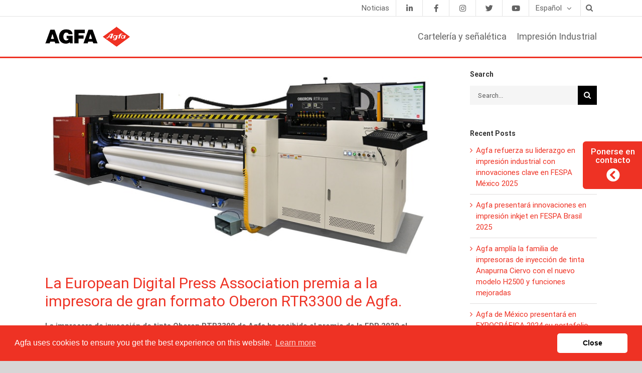

--- FILE ---
content_type: text/html
request_url: https://www.agfa.com/TSPD/?type=20
body_size: 5537
content:
<!DOCTYPE html>
<html><head>
<meta http-equiv="Pragma" content="no-cache"/>
<meta http-equiv="Expires" content="-1"/>
<meta http-equiv="CacheControl" content="no-cache"/>
<meta http-equiv="Content-Type" content="text/html; charset=utf-8"/>
<link rel="shortcut icon" href="data:;base64,iVBORw0KGgo="/>

<script type="text/javascript">
(function(){
window["bobcmn"] = "1011111111101020000000520000000520000000620000000020ebe734420000009620000000020000000230000000030000006ehttps%3a%2f%2fwww.agfa.com%2fprinting%2fpress%2drelease%2des%2fedp%2drewards%2doberon%2drtr3300%2f%3flang%3des300000006/TSPD/[base64]";

window.xBH=!!window.xBH;try{(function(){(function(){})();var lj=80;try{var Lj,zj,sj=l(420)?1:0,ij=l(954)?0:1,jJ=l(502)?1:0,LJ=l(640)?1:0,oJ=l(247)?1:0,SJ=l(227)?1:0;for(var _J=(l(538),0);_J<zj;++_J)sj+=(l(644),2),ij+=l(113)?2:1,jJ+=l(356)?2:1,LJ+=(l(359),2),oJ+=l(14)?2:1,SJ+=(l(834),3);Lj=sj+ij+jJ+LJ+oJ+SJ;window.SZ===Lj&&(window.SZ=++Lj)}catch(iJ){window.SZ=Lj}var jl=!0;function O(J){var L=arguments.length,z=[],S=1;while(S<L)z[S-1]=arguments[S++]-J;return String.fromCharCode.apply(String,z)}
function Jl(J){var L=91;!J||document[O(L,209,196,206,196,189,196,199,196,207,212,174,207,188,207,192)]&&document[Z(L,209,196,206,196,189,196,199,196,207,212,174,207,188,207,192)]!==O(L,209,196,206,196,189,199,192)||(jl=!1);return jl}function Z(J){var L=arguments.length,z=[];for(var S=1;S<L;++S)z.push(arguments[S]-J);return String.fromCharCode.apply(String,z)}function s(J,L){J+=L;return J.toString(36)}function Ll(){}Jl(window[Ll[s(1086774,lj)]]===Ll);Jl(typeof ie9rgb4!==s(1242178186119,lj));
Jl(RegExp("\x3c")[s(1372125,lj)](function(){return"\x3c"})&!RegExp(Z(lj,200,131,180))[s(1372125,lj)](function(){return"'x3'+'d';"}));
var Ol=window[O(lj,177,196,196,177,179,184,149,198,181,190,196)]||RegExp(Z(lj,189,191,178,185,204,177,190,180,194,191,185,180),Z(lj,185))[s(1372125,lj)](window["\x6e\x61vi\x67a\x74\x6f\x72"]["\x75\x73e\x72A\x67\x65\x6et"]),zl=+new Date+(l(977)?357621:6E5),Sl,_l,jL,lL=window[O(lj,195,181,196,164,185,189,181,191,197,196)],LL=Ol?l(817)?3E4:36215:l(111)?6E3:5128;
document[O(lj,177,180,180,149,198,181,190,196,156,185,195,196,181,190,181,194)]&&document[Z(lj,177,180,180,149,198,181,190,196,156,185,195,196,181,190,181,194)](O(lj,198,185,195,185,178,185,188,185,196,201,179,184,177,190,183,181),function(J){var L=24;document[O(L,142,129,139,129,122,129,132,129,140,145,107,140,121,140,125)]&&(document[Z(L,142,129,139,129,122,129,132,129,140,145,107,140,121,140,125)]===s(1058781959,L)&&J[O(L,129,139,108,138,141,139,140,125,124)]?jL=!0:document[O(L,142,129,139,129,
122,129,132,129,140,145,107,140,121,140,125)]===s(68616527642,L)&&(Sl=+new Date,jL=!1,oL()))});function oL(){if(!document[Z(56,169,173,157,170,177,139,157,164,157,155,172,167,170)])return!0;var J=+new Date;if(J>zl&&(l(330)?6E5:357208)>J-Sl)return Jl(!1);var L=Jl(_l&&!jL&&Sl+LL<J);Sl=J;_l||(_l=!0,lL(function(){_l=!1},l(621)?1:0));return L}oL();var OL=[l(346)?17795081:18025999,l(349)?27611931586:2147483647,l(925)?1100601336:1558153217];
function zL(J){var L=49;J=typeof J===s(1743045627,L)?J:J[Z(L,165,160,132,165,163,154,159,152)]((l(160),36));var z=window[J];if(!z||!z[Z(L,165,160,132,165,163,154,159,152)])return;var S=""+z;window[J]=function(J,L){_l=!1;return z(J,L)};window[J][O(L,165,160,132,165,163,154,159,152)]=function(){return S}}for(var ZL=(l(39),0);ZL<OL[Z(lj,188,181,190,183,196,184)];++ZL)zL(OL[ZL]);Jl(!1!==window[Z(lj,200,146,152)]);window._z=window._z||{};window._z.zI="[base64]";
function sL(J){var L=+new Date,z;!document[Z(53,166,170,154,167,174,136,154,161,154,152,169,164,167,118,161,161)]||L>zl&&(l(225)?6E5:626651)>L-Sl?z=Jl(!1):(z=Jl(_l&&!jL&&Sl+LL<L),Sl=L,_l||(_l=!0,lL(function(){_l=!1},l(855)?1:0)));return!(arguments[J]^z)}function l(J){return 910>J}
(function(){var J=/(\A([0-9a-f]{1,4}:){1,6}(:[0-9a-f]{1,4}){1,1}\Z)|(\A(([0-9a-f]{1,4}:){1,7}|:):\Z)|(\A:(:[0-9a-f]{1,4}){1,7}\Z)/ig,L=document.getElementsByTagName("head")[0],z=[];L&&(L=L.innerHTML.slice(0,1E3));while(L=J.exec(""))z.push(L)})();})();}catch(x){}finally{ie9rgb4=void(0);};function ie9rgb4(a,b){return a>>b>>0};

})();

</script>

<script type="text/javascript" src="/TSPD/0816c61391ab2000280f1ba4e814d304de00e9981e786fd0f154c2a464617ea9bc2d12bf7bd5e12c?type=11"></script>

<script type="text/javascript">
(function(){
window["blobfp"] = "[base64]";window["slobfp"] = "08fe1618dc0b10000b7a4d9bc11d3707b3627ac61e25662f";


})();

</script>

<script type="text/javascript" src="/TSPD/0816c61391ab2000280f1ba4e814d304de00e9981e786fd0f154c2a464617ea9bc2d12bf7bd5e12c?type=12"></script>
<noscript>Please enable JavaScript to view the page content.<br/>Your support ID is: 0.</noscript>
</head><body>
</body></html>

--- FILE ---
content_type: text/html; charset=utf-8
request_url: https://www.google.com/recaptcha/api2/anchor?ar=1&k=6LfVEa8ZAAAAAA7l8odydPg7dTl6yyFlX4uat7Ul&co=aHR0cHM6Ly93d3cuYWdmYS5jb206NDQz&hl=es&v=PoyoqOPhxBO7pBk68S4YbpHZ&theme=light&size=normal&anchor-ms=20000&execute-ms=30000&cb=rw557kbgq426
body_size: 49637
content:
<!DOCTYPE HTML><html dir="ltr" lang="es"><head><meta http-equiv="Content-Type" content="text/html; charset=UTF-8">
<meta http-equiv="X-UA-Compatible" content="IE=edge">
<title>reCAPTCHA</title>
<style type="text/css">
/* cyrillic-ext */
@font-face {
  font-family: 'Roboto';
  font-style: normal;
  font-weight: 400;
  font-stretch: 100%;
  src: url(//fonts.gstatic.com/s/roboto/v48/KFO7CnqEu92Fr1ME7kSn66aGLdTylUAMa3GUBHMdazTgWw.woff2) format('woff2');
  unicode-range: U+0460-052F, U+1C80-1C8A, U+20B4, U+2DE0-2DFF, U+A640-A69F, U+FE2E-FE2F;
}
/* cyrillic */
@font-face {
  font-family: 'Roboto';
  font-style: normal;
  font-weight: 400;
  font-stretch: 100%;
  src: url(//fonts.gstatic.com/s/roboto/v48/KFO7CnqEu92Fr1ME7kSn66aGLdTylUAMa3iUBHMdazTgWw.woff2) format('woff2');
  unicode-range: U+0301, U+0400-045F, U+0490-0491, U+04B0-04B1, U+2116;
}
/* greek-ext */
@font-face {
  font-family: 'Roboto';
  font-style: normal;
  font-weight: 400;
  font-stretch: 100%;
  src: url(//fonts.gstatic.com/s/roboto/v48/KFO7CnqEu92Fr1ME7kSn66aGLdTylUAMa3CUBHMdazTgWw.woff2) format('woff2');
  unicode-range: U+1F00-1FFF;
}
/* greek */
@font-face {
  font-family: 'Roboto';
  font-style: normal;
  font-weight: 400;
  font-stretch: 100%;
  src: url(//fonts.gstatic.com/s/roboto/v48/KFO7CnqEu92Fr1ME7kSn66aGLdTylUAMa3-UBHMdazTgWw.woff2) format('woff2');
  unicode-range: U+0370-0377, U+037A-037F, U+0384-038A, U+038C, U+038E-03A1, U+03A3-03FF;
}
/* math */
@font-face {
  font-family: 'Roboto';
  font-style: normal;
  font-weight: 400;
  font-stretch: 100%;
  src: url(//fonts.gstatic.com/s/roboto/v48/KFO7CnqEu92Fr1ME7kSn66aGLdTylUAMawCUBHMdazTgWw.woff2) format('woff2');
  unicode-range: U+0302-0303, U+0305, U+0307-0308, U+0310, U+0312, U+0315, U+031A, U+0326-0327, U+032C, U+032F-0330, U+0332-0333, U+0338, U+033A, U+0346, U+034D, U+0391-03A1, U+03A3-03A9, U+03B1-03C9, U+03D1, U+03D5-03D6, U+03F0-03F1, U+03F4-03F5, U+2016-2017, U+2034-2038, U+203C, U+2040, U+2043, U+2047, U+2050, U+2057, U+205F, U+2070-2071, U+2074-208E, U+2090-209C, U+20D0-20DC, U+20E1, U+20E5-20EF, U+2100-2112, U+2114-2115, U+2117-2121, U+2123-214F, U+2190, U+2192, U+2194-21AE, U+21B0-21E5, U+21F1-21F2, U+21F4-2211, U+2213-2214, U+2216-22FF, U+2308-230B, U+2310, U+2319, U+231C-2321, U+2336-237A, U+237C, U+2395, U+239B-23B7, U+23D0, U+23DC-23E1, U+2474-2475, U+25AF, U+25B3, U+25B7, U+25BD, U+25C1, U+25CA, U+25CC, U+25FB, U+266D-266F, U+27C0-27FF, U+2900-2AFF, U+2B0E-2B11, U+2B30-2B4C, U+2BFE, U+3030, U+FF5B, U+FF5D, U+1D400-1D7FF, U+1EE00-1EEFF;
}
/* symbols */
@font-face {
  font-family: 'Roboto';
  font-style: normal;
  font-weight: 400;
  font-stretch: 100%;
  src: url(//fonts.gstatic.com/s/roboto/v48/KFO7CnqEu92Fr1ME7kSn66aGLdTylUAMaxKUBHMdazTgWw.woff2) format('woff2');
  unicode-range: U+0001-000C, U+000E-001F, U+007F-009F, U+20DD-20E0, U+20E2-20E4, U+2150-218F, U+2190, U+2192, U+2194-2199, U+21AF, U+21E6-21F0, U+21F3, U+2218-2219, U+2299, U+22C4-22C6, U+2300-243F, U+2440-244A, U+2460-24FF, U+25A0-27BF, U+2800-28FF, U+2921-2922, U+2981, U+29BF, U+29EB, U+2B00-2BFF, U+4DC0-4DFF, U+FFF9-FFFB, U+10140-1018E, U+10190-1019C, U+101A0, U+101D0-101FD, U+102E0-102FB, U+10E60-10E7E, U+1D2C0-1D2D3, U+1D2E0-1D37F, U+1F000-1F0FF, U+1F100-1F1AD, U+1F1E6-1F1FF, U+1F30D-1F30F, U+1F315, U+1F31C, U+1F31E, U+1F320-1F32C, U+1F336, U+1F378, U+1F37D, U+1F382, U+1F393-1F39F, U+1F3A7-1F3A8, U+1F3AC-1F3AF, U+1F3C2, U+1F3C4-1F3C6, U+1F3CA-1F3CE, U+1F3D4-1F3E0, U+1F3ED, U+1F3F1-1F3F3, U+1F3F5-1F3F7, U+1F408, U+1F415, U+1F41F, U+1F426, U+1F43F, U+1F441-1F442, U+1F444, U+1F446-1F449, U+1F44C-1F44E, U+1F453, U+1F46A, U+1F47D, U+1F4A3, U+1F4B0, U+1F4B3, U+1F4B9, U+1F4BB, U+1F4BF, U+1F4C8-1F4CB, U+1F4D6, U+1F4DA, U+1F4DF, U+1F4E3-1F4E6, U+1F4EA-1F4ED, U+1F4F7, U+1F4F9-1F4FB, U+1F4FD-1F4FE, U+1F503, U+1F507-1F50B, U+1F50D, U+1F512-1F513, U+1F53E-1F54A, U+1F54F-1F5FA, U+1F610, U+1F650-1F67F, U+1F687, U+1F68D, U+1F691, U+1F694, U+1F698, U+1F6AD, U+1F6B2, U+1F6B9-1F6BA, U+1F6BC, U+1F6C6-1F6CF, U+1F6D3-1F6D7, U+1F6E0-1F6EA, U+1F6F0-1F6F3, U+1F6F7-1F6FC, U+1F700-1F7FF, U+1F800-1F80B, U+1F810-1F847, U+1F850-1F859, U+1F860-1F887, U+1F890-1F8AD, U+1F8B0-1F8BB, U+1F8C0-1F8C1, U+1F900-1F90B, U+1F93B, U+1F946, U+1F984, U+1F996, U+1F9E9, U+1FA00-1FA6F, U+1FA70-1FA7C, U+1FA80-1FA89, U+1FA8F-1FAC6, U+1FACE-1FADC, U+1FADF-1FAE9, U+1FAF0-1FAF8, U+1FB00-1FBFF;
}
/* vietnamese */
@font-face {
  font-family: 'Roboto';
  font-style: normal;
  font-weight: 400;
  font-stretch: 100%;
  src: url(//fonts.gstatic.com/s/roboto/v48/KFO7CnqEu92Fr1ME7kSn66aGLdTylUAMa3OUBHMdazTgWw.woff2) format('woff2');
  unicode-range: U+0102-0103, U+0110-0111, U+0128-0129, U+0168-0169, U+01A0-01A1, U+01AF-01B0, U+0300-0301, U+0303-0304, U+0308-0309, U+0323, U+0329, U+1EA0-1EF9, U+20AB;
}
/* latin-ext */
@font-face {
  font-family: 'Roboto';
  font-style: normal;
  font-weight: 400;
  font-stretch: 100%;
  src: url(//fonts.gstatic.com/s/roboto/v48/KFO7CnqEu92Fr1ME7kSn66aGLdTylUAMa3KUBHMdazTgWw.woff2) format('woff2');
  unicode-range: U+0100-02BA, U+02BD-02C5, U+02C7-02CC, U+02CE-02D7, U+02DD-02FF, U+0304, U+0308, U+0329, U+1D00-1DBF, U+1E00-1E9F, U+1EF2-1EFF, U+2020, U+20A0-20AB, U+20AD-20C0, U+2113, U+2C60-2C7F, U+A720-A7FF;
}
/* latin */
@font-face {
  font-family: 'Roboto';
  font-style: normal;
  font-weight: 400;
  font-stretch: 100%;
  src: url(//fonts.gstatic.com/s/roboto/v48/KFO7CnqEu92Fr1ME7kSn66aGLdTylUAMa3yUBHMdazQ.woff2) format('woff2');
  unicode-range: U+0000-00FF, U+0131, U+0152-0153, U+02BB-02BC, U+02C6, U+02DA, U+02DC, U+0304, U+0308, U+0329, U+2000-206F, U+20AC, U+2122, U+2191, U+2193, U+2212, U+2215, U+FEFF, U+FFFD;
}
/* cyrillic-ext */
@font-face {
  font-family: 'Roboto';
  font-style: normal;
  font-weight: 500;
  font-stretch: 100%;
  src: url(//fonts.gstatic.com/s/roboto/v48/KFO7CnqEu92Fr1ME7kSn66aGLdTylUAMa3GUBHMdazTgWw.woff2) format('woff2');
  unicode-range: U+0460-052F, U+1C80-1C8A, U+20B4, U+2DE0-2DFF, U+A640-A69F, U+FE2E-FE2F;
}
/* cyrillic */
@font-face {
  font-family: 'Roboto';
  font-style: normal;
  font-weight: 500;
  font-stretch: 100%;
  src: url(//fonts.gstatic.com/s/roboto/v48/KFO7CnqEu92Fr1ME7kSn66aGLdTylUAMa3iUBHMdazTgWw.woff2) format('woff2');
  unicode-range: U+0301, U+0400-045F, U+0490-0491, U+04B0-04B1, U+2116;
}
/* greek-ext */
@font-face {
  font-family: 'Roboto';
  font-style: normal;
  font-weight: 500;
  font-stretch: 100%;
  src: url(//fonts.gstatic.com/s/roboto/v48/KFO7CnqEu92Fr1ME7kSn66aGLdTylUAMa3CUBHMdazTgWw.woff2) format('woff2');
  unicode-range: U+1F00-1FFF;
}
/* greek */
@font-face {
  font-family: 'Roboto';
  font-style: normal;
  font-weight: 500;
  font-stretch: 100%;
  src: url(//fonts.gstatic.com/s/roboto/v48/KFO7CnqEu92Fr1ME7kSn66aGLdTylUAMa3-UBHMdazTgWw.woff2) format('woff2');
  unicode-range: U+0370-0377, U+037A-037F, U+0384-038A, U+038C, U+038E-03A1, U+03A3-03FF;
}
/* math */
@font-face {
  font-family: 'Roboto';
  font-style: normal;
  font-weight: 500;
  font-stretch: 100%;
  src: url(//fonts.gstatic.com/s/roboto/v48/KFO7CnqEu92Fr1ME7kSn66aGLdTylUAMawCUBHMdazTgWw.woff2) format('woff2');
  unicode-range: U+0302-0303, U+0305, U+0307-0308, U+0310, U+0312, U+0315, U+031A, U+0326-0327, U+032C, U+032F-0330, U+0332-0333, U+0338, U+033A, U+0346, U+034D, U+0391-03A1, U+03A3-03A9, U+03B1-03C9, U+03D1, U+03D5-03D6, U+03F0-03F1, U+03F4-03F5, U+2016-2017, U+2034-2038, U+203C, U+2040, U+2043, U+2047, U+2050, U+2057, U+205F, U+2070-2071, U+2074-208E, U+2090-209C, U+20D0-20DC, U+20E1, U+20E5-20EF, U+2100-2112, U+2114-2115, U+2117-2121, U+2123-214F, U+2190, U+2192, U+2194-21AE, U+21B0-21E5, U+21F1-21F2, U+21F4-2211, U+2213-2214, U+2216-22FF, U+2308-230B, U+2310, U+2319, U+231C-2321, U+2336-237A, U+237C, U+2395, U+239B-23B7, U+23D0, U+23DC-23E1, U+2474-2475, U+25AF, U+25B3, U+25B7, U+25BD, U+25C1, U+25CA, U+25CC, U+25FB, U+266D-266F, U+27C0-27FF, U+2900-2AFF, U+2B0E-2B11, U+2B30-2B4C, U+2BFE, U+3030, U+FF5B, U+FF5D, U+1D400-1D7FF, U+1EE00-1EEFF;
}
/* symbols */
@font-face {
  font-family: 'Roboto';
  font-style: normal;
  font-weight: 500;
  font-stretch: 100%;
  src: url(//fonts.gstatic.com/s/roboto/v48/KFO7CnqEu92Fr1ME7kSn66aGLdTylUAMaxKUBHMdazTgWw.woff2) format('woff2');
  unicode-range: U+0001-000C, U+000E-001F, U+007F-009F, U+20DD-20E0, U+20E2-20E4, U+2150-218F, U+2190, U+2192, U+2194-2199, U+21AF, U+21E6-21F0, U+21F3, U+2218-2219, U+2299, U+22C4-22C6, U+2300-243F, U+2440-244A, U+2460-24FF, U+25A0-27BF, U+2800-28FF, U+2921-2922, U+2981, U+29BF, U+29EB, U+2B00-2BFF, U+4DC0-4DFF, U+FFF9-FFFB, U+10140-1018E, U+10190-1019C, U+101A0, U+101D0-101FD, U+102E0-102FB, U+10E60-10E7E, U+1D2C0-1D2D3, U+1D2E0-1D37F, U+1F000-1F0FF, U+1F100-1F1AD, U+1F1E6-1F1FF, U+1F30D-1F30F, U+1F315, U+1F31C, U+1F31E, U+1F320-1F32C, U+1F336, U+1F378, U+1F37D, U+1F382, U+1F393-1F39F, U+1F3A7-1F3A8, U+1F3AC-1F3AF, U+1F3C2, U+1F3C4-1F3C6, U+1F3CA-1F3CE, U+1F3D4-1F3E0, U+1F3ED, U+1F3F1-1F3F3, U+1F3F5-1F3F7, U+1F408, U+1F415, U+1F41F, U+1F426, U+1F43F, U+1F441-1F442, U+1F444, U+1F446-1F449, U+1F44C-1F44E, U+1F453, U+1F46A, U+1F47D, U+1F4A3, U+1F4B0, U+1F4B3, U+1F4B9, U+1F4BB, U+1F4BF, U+1F4C8-1F4CB, U+1F4D6, U+1F4DA, U+1F4DF, U+1F4E3-1F4E6, U+1F4EA-1F4ED, U+1F4F7, U+1F4F9-1F4FB, U+1F4FD-1F4FE, U+1F503, U+1F507-1F50B, U+1F50D, U+1F512-1F513, U+1F53E-1F54A, U+1F54F-1F5FA, U+1F610, U+1F650-1F67F, U+1F687, U+1F68D, U+1F691, U+1F694, U+1F698, U+1F6AD, U+1F6B2, U+1F6B9-1F6BA, U+1F6BC, U+1F6C6-1F6CF, U+1F6D3-1F6D7, U+1F6E0-1F6EA, U+1F6F0-1F6F3, U+1F6F7-1F6FC, U+1F700-1F7FF, U+1F800-1F80B, U+1F810-1F847, U+1F850-1F859, U+1F860-1F887, U+1F890-1F8AD, U+1F8B0-1F8BB, U+1F8C0-1F8C1, U+1F900-1F90B, U+1F93B, U+1F946, U+1F984, U+1F996, U+1F9E9, U+1FA00-1FA6F, U+1FA70-1FA7C, U+1FA80-1FA89, U+1FA8F-1FAC6, U+1FACE-1FADC, U+1FADF-1FAE9, U+1FAF0-1FAF8, U+1FB00-1FBFF;
}
/* vietnamese */
@font-face {
  font-family: 'Roboto';
  font-style: normal;
  font-weight: 500;
  font-stretch: 100%;
  src: url(//fonts.gstatic.com/s/roboto/v48/KFO7CnqEu92Fr1ME7kSn66aGLdTylUAMa3OUBHMdazTgWw.woff2) format('woff2');
  unicode-range: U+0102-0103, U+0110-0111, U+0128-0129, U+0168-0169, U+01A0-01A1, U+01AF-01B0, U+0300-0301, U+0303-0304, U+0308-0309, U+0323, U+0329, U+1EA0-1EF9, U+20AB;
}
/* latin-ext */
@font-face {
  font-family: 'Roboto';
  font-style: normal;
  font-weight: 500;
  font-stretch: 100%;
  src: url(//fonts.gstatic.com/s/roboto/v48/KFO7CnqEu92Fr1ME7kSn66aGLdTylUAMa3KUBHMdazTgWw.woff2) format('woff2');
  unicode-range: U+0100-02BA, U+02BD-02C5, U+02C7-02CC, U+02CE-02D7, U+02DD-02FF, U+0304, U+0308, U+0329, U+1D00-1DBF, U+1E00-1E9F, U+1EF2-1EFF, U+2020, U+20A0-20AB, U+20AD-20C0, U+2113, U+2C60-2C7F, U+A720-A7FF;
}
/* latin */
@font-face {
  font-family: 'Roboto';
  font-style: normal;
  font-weight: 500;
  font-stretch: 100%;
  src: url(//fonts.gstatic.com/s/roboto/v48/KFO7CnqEu92Fr1ME7kSn66aGLdTylUAMa3yUBHMdazQ.woff2) format('woff2');
  unicode-range: U+0000-00FF, U+0131, U+0152-0153, U+02BB-02BC, U+02C6, U+02DA, U+02DC, U+0304, U+0308, U+0329, U+2000-206F, U+20AC, U+2122, U+2191, U+2193, U+2212, U+2215, U+FEFF, U+FFFD;
}
/* cyrillic-ext */
@font-face {
  font-family: 'Roboto';
  font-style: normal;
  font-weight: 900;
  font-stretch: 100%;
  src: url(//fonts.gstatic.com/s/roboto/v48/KFO7CnqEu92Fr1ME7kSn66aGLdTylUAMa3GUBHMdazTgWw.woff2) format('woff2');
  unicode-range: U+0460-052F, U+1C80-1C8A, U+20B4, U+2DE0-2DFF, U+A640-A69F, U+FE2E-FE2F;
}
/* cyrillic */
@font-face {
  font-family: 'Roboto';
  font-style: normal;
  font-weight: 900;
  font-stretch: 100%;
  src: url(//fonts.gstatic.com/s/roboto/v48/KFO7CnqEu92Fr1ME7kSn66aGLdTylUAMa3iUBHMdazTgWw.woff2) format('woff2');
  unicode-range: U+0301, U+0400-045F, U+0490-0491, U+04B0-04B1, U+2116;
}
/* greek-ext */
@font-face {
  font-family: 'Roboto';
  font-style: normal;
  font-weight: 900;
  font-stretch: 100%;
  src: url(//fonts.gstatic.com/s/roboto/v48/KFO7CnqEu92Fr1ME7kSn66aGLdTylUAMa3CUBHMdazTgWw.woff2) format('woff2');
  unicode-range: U+1F00-1FFF;
}
/* greek */
@font-face {
  font-family: 'Roboto';
  font-style: normal;
  font-weight: 900;
  font-stretch: 100%;
  src: url(//fonts.gstatic.com/s/roboto/v48/KFO7CnqEu92Fr1ME7kSn66aGLdTylUAMa3-UBHMdazTgWw.woff2) format('woff2');
  unicode-range: U+0370-0377, U+037A-037F, U+0384-038A, U+038C, U+038E-03A1, U+03A3-03FF;
}
/* math */
@font-face {
  font-family: 'Roboto';
  font-style: normal;
  font-weight: 900;
  font-stretch: 100%;
  src: url(//fonts.gstatic.com/s/roboto/v48/KFO7CnqEu92Fr1ME7kSn66aGLdTylUAMawCUBHMdazTgWw.woff2) format('woff2');
  unicode-range: U+0302-0303, U+0305, U+0307-0308, U+0310, U+0312, U+0315, U+031A, U+0326-0327, U+032C, U+032F-0330, U+0332-0333, U+0338, U+033A, U+0346, U+034D, U+0391-03A1, U+03A3-03A9, U+03B1-03C9, U+03D1, U+03D5-03D6, U+03F0-03F1, U+03F4-03F5, U+2016-2017, U+2034-2038, U+203C, U+2040, U+2043, U+2047, U+2050, U+2057, U+205F, U+2070-2071, U+2074-208E, U+2090-209C, U+20D0-20DC, U+20E1, U+20E5-20EF, U+2100-2112, U+2114-2115, U+2117-2121, U+2123-214F, U+2190, U+2192, U+2194-21AE, U+21B0-21E5, U+21F1-21F2, U+21F4-2211, U+2213-2214, U+2216-22FF, U+2308-230B, U+2310, U+2319, U+231C-2321, U+2336-237A, U+237C, U+2395, U+239B-23B7, U+23D0, U+23DC-23E1, U+2474-2475, U+25AF, U+25B3, U+25B7, U+25BD, U+25C1, U+25CA, U+25CC, U+25FB, U+266D-266F, U+27C0-27FF, U+2900-2AFF, U+2B0E-2B11, U+2B30-2B4C, U+2BFE, U+3030, U+FF5B, U+FF5D, U+1D400-1D7FF, U+1EE00-1EEFF;
}
/* symbols */
@font-face {
  font-family: 'Roboto';
  font-style: normal;
  font-weight: 900;
  font-stretch: 100%;
  src: url(//fonts.gstatic.com/s/roboto/v48/KFO7CnqEu92Fr1ME7kSn66aGLdTylUAMaxKUBHMdazTgWw.woff2) format('woff2');
  unicode-range: U+0001-000C, U+000E-001F, U+007F-009F, U+20DD-20E0, U+20E2-20E4, U+2150-218F, U+2190, U+2192, U+2194-2199, U+21AF, U+21E6-21F0, U+21F3, U+2218-2219, U+2299, U+22C4-22C6, U+2300-243F, U+2440-244A, U+2460-24FF, U+25A0-27BF, U+2800-28FF, U+2921-2922, U+2981, U+29BF, U+29EB, U+2B00-2BFF, U+4DC0-4DFF, U+FFF9-FFFB, U+10140-1018E, U+10190-1019C, U+101A0, U+101D0-101FD, U+102E0-102FB, U+10E60-10E7E, U+1D2C0-1D2D3, U+1D2E0-1D37F, U+1F000-1F0FF, U+1F100-1F1AD, U+1F1E6-1F1FF, U+1F30D-1F30F, U+1F315, U+1F31C, U+1F31E, U+1F320-1F32C, U+1F336, U+1F378, U+1F37D, U+1F382, U+1F393-1F39F, U+1F3A7-1F3A8, U+1F3AC-1F3AF, U+1F3C2, U+1F3C4-1F3C6, U+1F3CA-1F3CE, U+1F3D4-1F3E0, U+1F3ED, U+1F3F1-1F3F3, U+1F3F5-1F3F7, U+1F408, U+1F415, U+1F41F, U+1F426, U+1F43F, U+1F441-1F442, U+1F444, U+1F446-1F449, U+1F44C-1F44E, U+1F453, U+1F46A, U+1F47D, U+1F4A3, U+1F4B0, U+1F4B3, U+1F4B9, U+1F4BB, U+1F4BF, U+1F4C8-1F4CB, U+1F4D6, U+1F4DA, U+1F4DF, U+1F4E3-1F4E6, U+1F4EA-1F4ED, U+1F4F7, U+1F4F9-1F4FB, U+1F4FD-1F4FE, U+1F503, U+1F507-1F50B, U+1F50D, U+1F512-1F513, U+1F53E-1F54A, U+1F54F-1F5FA, U+1F610, U+1F650-1F67F, U+1F687, U+1F68D, U+1F691, U+1F694, U+1F698, U+1F6AD, U+1F6B2, U+1F6B9-1F6BA, U+1F6BC, U+1F6C6-1F6CF, U+1F6D3-1F6D7, U+1F6E0-1F6EA, U+1F6F0-1F6F3, U+1F6F7-1F6FC, U+1F700-1F7FF, U+1F800-1F80B, U+1F810-1F847, U+1F850-1F859, U+1F860-1F887, U+1F890-1F8AD, U+1F8B0-1F8BB, U+1F8C0-1F8C1, U+1F900-1F90B, U+1F93B, U+1F946, U+1F984, U+1F996, U+1F9E9, U+1FA00-1FA6F, U+1FA70-1FA7C, U+1FA80-1FA89, U+1FA8F-1FAC6, U+1FACE-1FADC, U+1FADF-1FAE9, U+1FAF0-1FAF8, U+1FB00-1FBFF;
}
/* vietnamese */
@font-face {
  font-family: 'Roboto';
  font-style: normal;
  font-weight: 900;
  font-stretch: 100%;
  src: url(//fonts.gstatic.com/s/roboto/v48/KFO7CnqEu92Fr1ME7kSn66aGLdTylUAMa3OUBHMdazTgWw.woff2) format('woff2');
  unicode-range: U+0102-0103, U+0110-0111, U+0128-0129, U+0168-0169, U+01A0-01A1, U+01AF-01B0, U+0300-0301, U+0303-0304, U+0308-0309, U+0323, U+0329, U+1EA0-1EF9, U+20AB;
}
/* latin-ext */
@font-face {
  font-family: 'Roboto';
  font-style: normal;
  font-weight: 900;
  font-stretch: 100%;
  src: url(//fonts.gstatic.com/s/roboto/v48/KFO7CnqEu92Fr1ME7kSn66aGLdTylUAMa3KUBHMdazTgWw.woff2) format('woff2');
  unicode-range: U+0100-02BA, U+02BD-02C5, U+02C7-02CC, U+02CE-02D7, U+02DD-02FF, U+0304, U+0308, U+0329, U+1D00-1DBF, U+1E00-1E9F, U+1EF2-1EFF, U+2020, U+20A0-20AB, U+20AD-20C0, U+2113, U+2C60-2C7F, U+A720-A7FF;
}
/* latin */
@font-face {
  font-family: 'Roboto';
  font-style: normal;
  font-weight: 900;
  font-stretch: 100%;
  src: url(//fonts.gstatic.com/s/roboto/v48/KFO7CnqEu92Fr1ME7kSn66aGLdTylUAMa3yUBHMdazQ.woff2) format('woff2');
  unicode-range: U+0000-00FF, U+0131, U+0152-0153, U+02BB-02BC, U+02C6, U+02DA, U+02DC, U+0304, U+0308, U+0329, U+2000-206F, U+20AC, U+2122, U+2191, U+2193, U+2212, U+2215, U+FEFF, U+FFFD;
}

</style>
<link rel="stylesheet" type="text/css" href="https://www.gstatic.com/recaptcha/releases/PoyoqOPhxBO7pBk68S4YbpHZ/styles__ltr.css">
<script nonce="C25htedrK3tRNvZESf0Grw" type="text/javascript">window['__recaptcha_api'] = 'https://www.google.com/recaptcha/api2/';</script>
<script type="text/javascript" src="https://www.gstatic.com/recaptcha/releases/PoyoqOPhxBO7pBk68S4YbpHZ/recaptcha__es.js" nonce="C25htedrK3tRNvZESf0Grw">
      
    </script></head>
<body><div id="rc-anchor-alert" class="rc-anchor-alert"></div>
<input type="hidden" id="recaptcha-token" value="[base64]">
<script type="text/javascript" nonce="C25htedrK3tRNvZESf0Grw">
      recaptcha.anchor.Main.init("[\x22ainput\x22,[\x22bgdata\x22,\x22\x22,\[base64]/[base64]/[base64]/ZyhXLGgpOnEoW04sMjEsbF0sVywwKSxoKSxmYWxzZSxmYWxzZSl9Y2F0Y2goayl7RygzNTgsVyk/[base64]/[base64]/[base64]/[base64]/[base64]/[base64]/[base64]/bmV3IEJbT10oRFswXSk6dz09Mj9uZXcgQltPXShEWzBdLERbMV0pOnc9PTM/bmV3IEJbT10oRFswXSxEWzFdLERbMl0pOnc9PTQ/[base64]/[base64]/[base64]/[base64]/[base64]\\u003d\x22,\[base64]\x22,\[base64]/Dq1NRW8KGw6nDnsOlM8K3w7dlLVIsHcOMwpHClAzDpCrCqsOHaVdvwogRwoJJVsKwbhDCpcKBw6rCvwrCo15aw6bDml3DqwnClQFvwp3CqMO8wocow7ERR8Kia37ClcKuGMO1wrPDiA0EwqHDgcK/FRcyfsO1GkwjVMOjSjbDg8Kzw7HCr39uFDQaw6TCrsOFw5BOwpnDhk7CjwRZw6jCgCZQwqwoYSUxTmTDlMKrw7HCg8KMw6YROg3Cgz56wolhBMKbc8K1wqLCgBQFeirCi27DjF0Jw6k/w4nDqCtJYntRPsKgw4pMw6pSwrIYw4DDrSDCrS3CrMKKwq/DjwI/ZsK0wqvDjxkTVsO7w47DkcKXw6vDomjCq1NUdcOPFcKnAMKhw4fDn8K/Hxl4wrHCtsO/[base64]/DtGrCpMOYN8Krw6IjFMKpZcKBwoN4FcOtw61bw77DqsK3w7DCvwzCoURuesOTw780AADCjMKZBcKwQMOMXhsNIXPCn8OmWQE9fMOabcO0w5p+OVbDtnUrGiR8wr93w7wzUsK5YcOGw7vDrD/CiFZNQHrDmizDvMK2O8KzfxIQw5o5cQ/Cn1Buwo8aw7nDp8KFD1LCvXXDl8KbRsKYVsO2w6wIc8OIKcKnZ1PDqhpbMcOCwrfCqTIYw7jDrcOKeMK8asKcEVRdw4l8w5Nzw5cLHi0bdX3CvTTCnMOSJjMVw67Cm8OwwqDCpjpKw4ASwqPDsBzDsiwQwonCmcODFsOpMsKRw4RkK8Knwo0dwp/ChsK2YhcjZcO6C8KWw5PDgXQSw4s9wpfCm3HDjHVRSsKnw45nw5gHKWPDl8OfeEXDvFB8TsKrOVbDn1bDrlPDiA1hFMKlJsKHw53DgsK0w7vDsMKgfsKNw4TCk0PCgHTClCRjwpdfw6JIwrhUfsKvw6HDnsOzMcKAwr/DmyDDq8KQXMOuwrzCh8ODw7jCqsKUw5hkwpJ7w70nbyTCsCfDtlFScsKlXMKiUcO/[base64]/wpDChMKWYMOabcKXCSspwrrCnMKaw4DDvMKieHvDkMOkw74ve8Kdw6vCtcOxw7xTSTvDl8KyUQYRf1bDr8ONw5bDkMKRfUsuVMOEGsOSw4A4woAaIXTDrMOjw6Ubwp7CiTvDlWLDtcOSccKfZDsRAcOQwqZZwpTDmhbDu8OFYcO7ey7DkMKEVMK/[base64]/[base64]/[base64]/wqjCs8KpPhQtKFdUwqvCgXJfJQTCn0dPwrfDnsKmw6k3AcOWw6d6wohcw54zGjbCqMKPwo5xe8KtwrIoTsK+wqVmwojCpDx/[base64]/DqMKPMi3Du8KOcsKRw6xIwqUxfiN8wo/CtBvCokVrw7F9w6s9McOCwrRKcxrDhMKWYXQcw5vDrsKjw7HDicOvwqbDknrDhh7ClFLDpmDDjMOwBzPCoEoWCsKXw4d1w7rCsUPDjsO6EiHDoWXCvMOzcsOLFsK9wqLCrlwhw4U5wqcnD8Ouwrp2wq3Do0XDisK7N07ClAQkRcOACD7DoAE/Egd/GMKAwq3CiMK6woJ6AwTCh8KKdGJow7slO2LDrUjCjMKfTsKzecO/YcKTwqrCpgLDnQzDoMKgw7kaw45YOsOmwq3CryPDg1TDl2/DvkPDrATChVjDsCMhen/[base64]/[base64]/w5VMw40fZHYPwrPDvMOiY3DCtxYzSMOWcgLDrsKyXcO2woYyEyHDv8KBdXzCscKkQWNOYsOaNsKnFMOyw7PCmcOSw7E1RsOiOcOmw74hHkvDrcKifwLCtDx4wpUWw7UAOH/CmgdewrgMTDfCrTjCq8OvwoA2w4R7I8KRC8K7UcOALsOxwpzDqsOtw7XDpGY/w78rKhlEfBMAIcKcXMKZA8K8dMO3ZCguwrwQwp/CmcKZM8OOe8OVwrdKHMOEwokGw4vDkMOqwoVJw4E9wpfDhhcdQDfDlcO6ccKrwp3DkMK6L8O8WsOVKHvDoMK0w7PCiAhBwo/DpcKVHcOBw4saGcOtw43CnAFYG3kYwrQxa1zDm3NIw7LCkcK+wrw3wpzDisOswo7CtcK6PEDChC3CtlzDhMKow5xjd8K8fsKNwrQ3FwzClGHCln01wp1EGDjDhcKrw4fDrzIQByIcwodGwqJhwpRlJ2vDv0jDoEA3wqhgw6EXw4xxw7XDm3jDhsKiwpHDlsKHVGcQw7/DklPDtcKiwpvCkyDCpVcGCH9Sw5PDjRDCtSJ0NsOaUcOaw4cRGMOvw6bCvsOuPsOpCHovMQwgcMKYK8K5wpdiKW3CqcOpwr0AIg4pw6QkcjTCrm7Cii0dw4zChcKWSSzDln1rdsKyO8O3wpnCiQMXwpAUw4XCq194U8Olwo/Cj8OmwoLDoMKiwpIlPMKxwrUYwqjDjwFzWF8FNsKnwr/DkcOgw5/CssOOM3EuW3FmEMOZwrdsw6xYwoTDsMOQw5TChQt0w7t7w4TCl8OdwpTCqMOCezk7wpZJDjo/wonDmTNJwrhcwq3DscKywo5JElEQUMO7w6Vnwr5LemxZJcODw54/[base64]/w4JvwqvCj8OScsOVwrDCoMOcwrLCkkVxIcKGQ2nCjy4jw5nCmcKWfmAjTMKHwrYbw4wJEgfDrMKYfcKPT0jCjVLDnsKgwoQVESZ6DXlLwoRGw6Jrw4LCnsKvw6TDjwLCvg9KacKww60MEzXCm8OFwqNKDwtLwrkPc8K4RgnCrlk9w5HDqT3Cm0ITQUQrNj3DggkAwo/DmMOCOR1cO8KYwqhsZcKgw4zDvU88RWMPeMO1QMKQwoTDjcOxwoJTw53DrgjCusKtwrQHw5E0w4IGQHLDl0wuwoPClkTDnsKEd8KBwocfwrfCr8KYesOcX8K/w4VMfkzDuD5vPsK4esObG8K7wpQvKXfCkcK+EMOuw7fDuMKGwqQ9IVJ9w7nDkMOcfsKrwqVyYVjDiF/Cm8OlcsKtI1sIwrrDl8Kow4ZjXcKbwoEfasO3w4AQP8KAw5YeX8KUZCwRwpZHw4DChsOSwoLCm8OqDcOZwoPCi2Baw7zCq3/CucKRfcKQLsOHw40YCcK4HcOQw703RMOPw5LDr8Oga3I9w6pYMMOTwpZLw7snwrTDiTXDgmvCgcKMw6LDm8Knwr/DmX3ClMKXwqrCt8O5cMKnBTcEeRFDEwXDkUYmwrjCqULCn8KUShMmK8OQTBXCpgDCtULCt8OrCMK/[base64]/[base64]/[base64]/wqXDlxzDgsKLAUvDpMKve8O+KMOqw73Dv8OIdx/[base64]/w5taw7bDsMKFwo8XOMOMwo3DpitDwp3Cs3nDvT7Cl8KLw4szw7IFXXcywoZVH8KNwrJob3fCiBrCoExWw7FPwpVDDVXDpTzDusKKwpBKBsO2wpfCgsOHXyYrw4dBcjsWw41QGMKxw79ewq49wq4PdsOWNcKiwpBCSzJnDm/DqBJyK0/[base64]/CusKbRhgIw7VYBzvCrWVbwpZCIsOawq5kCsK/[base64]/[base64]/[base64]/QG7CrwrCt0HCusOgwoXDpWrDoX3Dt8KGAlRSwrfDmcKdworDkMO7VcKewrMVcCTDg2Bsw5vDtFV2CMKXb8K8CyHCkcOEe8OODcKBw51JwpLDrgLCicOSd8OjUMOlwrx5N8Ouw78Aw4XDkcOfLl0qQMO7w7dsXsKjfWHDnsO/[base64]/ClcONNsOew618wqrDv8OQFsOfDjIwVsKuXx0qQ8OkPcONQ8OcFcKBwpvDqUHChcKtw7jCqQTDnglkegXCpCM5w7dKw4xkwqHCoSnCthjCusKJTMOiwoRFw73DqcK7w5DDiVxoVsK/McKNw7jCm8OvBxo1FH3Cry0swo/[base64]/[base64]/DpsKiGMOGwrRbFsK9w7k/[base64]/CjcK9BBcnwpzDsz1VwpjDnhNFw6TDnMOdVX3DjXPCqsOJIFtTw7nCsMO0wqQAwpfChMOxwpxbw5zCq8KzKn5iaTxwKcKYw7bDrzlow7sOFmnDrMOqQcO6EMOgA11hwoTDmz9iwrfCgx3Di8Oxw4sbScONwoB3QsKWcsKTw6spw53DvMKhBx/[base64]/w4rCpcKEwqvDvxR2wrggw7DCocKqwpomSMO4w6XDpzvCtWTDk8K2w41PUsKUwqorwq3Dk8KHw4jDoFfCmTQ0dsOtw4V3D8K2JsKuUwVBSGhfw4XDqsKrb3g2ScOnw7wOw4lgw4wVIStIRzM+MsKAdsOPwr/DkcKNwojCrmTDuMOfAMKnBsOhBMKMw4jDo8KKw5/[base64]/CpsK8woldwoF2E8OMw4rCr8KaHMOSKcKzwrrCuMOiw71Bw4PCmMKHw4pXfMK1ZsO3IMOHw6nDnBrCucOWJgDDoUjCjH46wq7Ct8KGIsOXwosdwoYUGnoNwpM9KcKfw5Q1FTA1w5sIwpLDkmDCv8OKDkQ6w7TCqjhCecOrwofDmsO/[base64]/[base64]/[base64]/CjcOlUsOscMOew69PwokJw5MONkfDgMOaUcOCw5w7w4lMwr1gMiNTwotfw4h0EsObNVFDwqjDmcOaw57Dm8KhRizDohvDqhrDu3PDpsKIHsO0MBTDscOEKsOcw7haFH3DoUTDmAnDtQ88wrPCrhklwq/DrcKuwqVbwqhdPljDssK+wpkiAFAndMKqwpfDkMKAYsOpQsKywoIUOMONwp3DnMKRUQJZw67Ds3xjYk51w63Cr8KWCcKpKkrCqEk3w59pOHzDuMOewo4SJmIYBMOAwqw/QMKYIsKqwpdHw5p7WWTChnJ+w5/Cm8KrLT0Rw6Q5w7JtFcKOwqDCjF3DqsKdW8OOwr/CuUdQBTHDtsOFwo3CjVTDk20Yw5d2O27DnMOSwpEjWsKqLMK8IgNMw4jDq2sSw797f3nDi8OyA2hSwpBawp3DpMORwow0w63CtcOqYMO/[base64]/Ui5PwoLDk8OZGcKuw5PCpMKww4EPCcKsNhRiw7o9DcKvw6Myw6lZesKmw4plw4ILwq7CoMO7CSXDuy3Ch8O+wqjCl39AAMOZwrXDmCsJUlTDiGlXw4g9FcO9w4FvXUfDrcKDTioYw6hWTsKOw73DpcKULcKwb8Oqw5fDo8KibCMRwqsARsKTbcOSwojDmWnCq8OIw7/[base64]/CiA/Doikjw4PDk8OjwqUEZj3DkU3Ch8OQw5gsw43DvMKTwo3CkXfCosOOwovCssOvw6gPFx7Cs0LCuCEdKG7DiW4CwoIXw6XChVDCl2nDt8Kaw57CvS4Iw47CuMO0wr9gRcOvwpViLFLDvEA8acK/[base64]/DmcKAN2Now4Rgw7RHwpjDrQbDpcO7LyfDp8Kzw707woNFwrsnwr3CnTdDGMK/XcKGwp94wo0hG8O3ZAYTOVzCui/DhsOWwpTCoVtcw5HCkF/Dk8KfBGnCr8OmJsOfw60cD2fCp2c3bGLDnsK0e8O0wq4pw4hSB3lqw6jDoMK4DMOTw5lSwpvCi8OnScK7aAoUwoAaWMKxw7fCjyrChsOBQcKVSXrCpiR2LsOqw4AYw6XDncKZGH5GdmB/[base64]/[base64]/DlcKkwrh0dgYuCcOYUwgFw4AIw7dFbMK+w4dDfH7DlcOzw5HDl8K4JMOowpdVAwnDiw/DgMKqdMOSwqHDm8K4wrvCkMOYwpnCiW1lwqQKV1vCuSYNSTTDjGfClcKuw7zCsHUNwrpuw4RYwpsTUsKmY8OWEQ3Cl8Kuw5VMIhJ8VMOhBj8/QcK+wohgasO3B8O2ecKgfwDDgH9Sb8KUw6gawrLDlcK0wonDmMKDVHw1wqhbYMO0wrXDrMKxKcKVKMKww5Bdw4djwqPDsnrCm8KWGD0AVETCujnCkmt9WnpbBSTClzfCvA7Dg8OQBRE/[base64]/DmATDrVTCtyXDpBjDsXUQwq3DhxfDlMOgZ2cRK8KTwotLw6U6w6zDjRdkw4RNMsK9eSXCqMKeGcOYakDCoxfDixMyNBcVJsOvacOCw6gVwp1/[base64]/[base64]/[base64]/DkMKuUcKGe8KoYMKWQ8O1WTvDo3Eewo9rRTDDgsOrLHgaZMKJWCnCiMKOa8OJwq7CusKlQy7DusKgGyXCrsKhw7fCmcOvwqkuSMOAwqguD1vCiTDDs2rCqsORH8KTIcOFZ2dawqfCiwZzwo7CsXBdQMKaw48yBV0xwobDi8O/BMK0ME0FVnvCjsKUw7h6woTDpE/CkhzCthXDpm9wwqTCs8Otw5EtfMOJw4/CmsOHw74MU8OtwoDCg8KEE8KTW8OTwqBPEn8bwqfDh0jCicO1BsOlw5BTw7F6NsODWsOzwoM8w4QUaQ7Dmxxsw67CsQERw543PybDmcKMw4zCu0TCkTlvQ8OrUiPDucOxwpHCrcOmwq/ChHE9I8KWwqwnLQvCvsOowr4pNjAFw4jCk8KMMsOiw5xGSFvCrcKUwosQw4ZuUMKow7PDoMOUwr/DhMOpQmbDpF58BFfCgWECR3A3ZMOXwq8LQcKuDcKjTcOPw4ksEMKBwogcHcK2UsOYVXYgw4/Cr8KOKsORQCQ5ZsOLYMO5wqDCmDkIZg50w4N4wrbCjMK0w6d4CcKAMMOFw7MRw7TCkMOcwr9YVMONOsOjP3TCuMKrw7o7wrRXLX5xQsKzwqE2w7J3woZJUcKBwpE1wp1IbMO/PcOnwrxCw7rCtSjClcKFwo/Ct8KxLCViKMONYmrDrsKkwqUywqHCoMK8S8K9w5vCisOlwp8LfMKJw7B/[base64]/wr7Dr8OpwrIPw6PCm8Ouwr/CtsO+cRAdaAzDn8O4P8KcezLDjgMuO1XCrVhgw5XDonXCv8O5wpwlwr1BUkRpW8KOw5QHLXB4wojCqBoLw5HCksOXVTdRw78/[base64]/CicKrccKuwrpMwoh2wp7ChWTCpg7DucOWC8K9XcKrwqXDpUt8cGsTwo7CgsO4fsOlwrBGHcOMeCrCiMK7w6/CsDLCg8Kyw4PCgcOFP8OsVB8MQ8OUN348wrNzw43CoydQwokXw6s2aB7DmcK9w5ZhF8KwwrLCvxhRbMKnw4/DgWTCkD4hw45cwpUzCcKUTzJuwqPDicOiTnR6w4w0w4bDgg1fw4XCuAAhWi/[base64]/w4fDjCIJwoV+woEpwr19wqfDgnbDunDCmVdzw7nCv8Otwp7Dj2jChsOQw5fDglPCuTLCvB/DjMOpQWbDnBrDgsOIwpzCncKcGsO2QMOlKMOeHcO+w6TDmcONwpfCvh85BhYoYEtOWsKrB8OPw7TDgMKxwqZ8wrDCt0o2JMKcaRdNYcOrdVJEw54ewrYZHsK5VsOQU8KzWsOGMcKgw7QVXk/[base64]/w6PDog15UWfCssOxwpcSw7I4wonCocK3wrdubXgGLcKhesKmwqNiwpFCwqMoEcKqw6FgwrFKwqAJw6PCvsOoLcO9AwZGw7nDtMKVCcOifDLCqcO6wrrDtcOtwrgAYsK1wqzCsRjCgcK/[base64]/wpYbMsKqTHAFCcKafsOJwqw8cMKlEWTCpMKDwr/[base64]/ECMhwqEwwp/DmSrClsKrwrViFMOkagTDhkTCqMKAbg/Dn2nCikY5fcOLBU8mQAnDtMOYw48Nw7NrVsOzw4TCvWTDg8KHw6svwrjCgUjDkz8GQTfCoFASYcKDNMK3JMOOecO5OsOGF3/DusKjN8O9w7DDk8KwDMKqw7lwKErCuVfDoQXCicOIw59KL3fCsBzCrnxuwrh1w6t5w4J/ckN7w6oqNcObwop/[base64]/CkMKnOnjCqRDDrBvDk8Oxwr7CocKFf8KVTcKcw69rMMKOA8K9w40LUH3DqmjDvcKtw5bDmHo/OcKPw6wLT189HDwJw5/[base64]/Ds3gjwqwFw5FDcMKkw4FDw4Jsw63DiwkawqPCscOkR0nCuRYKOx8Lw6tRMcKpTgoAw7Bvw6jDscODJsKcRcKgfB/DgMKRZDPCp8OsGXc/RcO5w5PDpz/DoEc5AcKjR2vCssKyUhEWeMOZw6TDsMO2AEl9w5vDhETDusKDwqTDksKlw5YZw7XCswAgwqlbwo40wp5hViLDssOGwoEww6JiN05Rw7ZBCcKUw5LDqToFG8KWcMOMacKawrrCisOxB8KRBMKVw6TCnXjDvH/CsxXCosKawoDDtMKZHgfCrQFgdsKawrLCkEdzRitCPnlqacOHwrBwC0MeCBc/w4YWwohQwq0oF8Oxw7oPE8KVwpcfwrvCncOhMmdSNUfCrXpfw5/[base64]/DqGkiH8OnPMOZw5PCvC1RAS3DlCZlSsO7CsKaw64OLjzDmsOILg9XBRhHShJFMsObYnjDny/DjU8NwoXDjTJQw49Dwq/CpGbDiA5tMjvDh8OoRz3DuEkgwp7DkBbCuMO1aMKRC15nw5DDlG/Chm9dw6TCusOFIMKQVsOvwojCvMKuYHYeaULCqMK0RDnDj8OCNcObCcONaCTCp0JLwofDnj7ChmPDvzRBwobDjMKfwojDsEBSYsOsw5kJFi8OwqhWw6QMIcOmw64owoktA3J5wpgZasKFw73Dn8Odw7QMAMO/w53Dt8OzwrYLED3CksKFSsKibTTDoiokwqnDuRXDrAxQwrzDj8KHBMKpISXDg8KDwo4BIcOlw4rDoxYIwpFGI8O5RMOEw67Du8Ona8OYwqpEV8ODIsKXTk56w5bCvgDDlmfCrRDChTnDq3xBZTciYk9dwpzDjsOow6xVZMK2T8KLw5jDoy/Ct8Kvwop2PcKjTgx1w48ewps1JcOSNAhgw6MzEsKwSMOlcRnCqUxFe8O2BmfDr2ZkIMOta8OswptXFMO5VMONb8OHwp0SUwwYWzvCt2rDlDbCqV1dDlrCuMO2wrTDvcOoHxbCuCbCjMOdw7zDmi3DncOXw4lSewLCumFqLALDt8KKcX8ow7/[base64]/DkXDClsO8woh6w4nCjE8Mw7TDhQkzWMKcfGDDnRnDjj/DuhTCiMKuw4l9UsO0PsONO8KQEMOewq7CjcKTwohkw5VKw455YGjDh2rDg8K4Y8OEw7RUw7vDp0jDu8OGAU0kOsONLcKEK3bDssOsND8xP8O3woYUPFTDgVtrwqoZacKSI3Ilw6/[base64]/wqFTw6svK8KmwoYcdRTCoXgTVDpEFMKGwr/[base64]/[base64]/CgsO3w5fCuHBuw43Ck8OqHh5JVcOGGMOJw6HDuyzDrsOwwpLCtsKZNsOtRsK3LMOhw4XCgWfDj0BjwpvCjmpKGzNQwqMuNTAvw7HCpBXCqMKqIsKMRsO8ecKQwq3DiMKTP8OqwpnCr8OCRsKxw7HDn8KeFTTDlyDDoHjDh0p/eBASwrnDrivCocO5w4vCmcOQwoM9H8KMwrNsMTdEwrZuw6ltwrvDnkNOwonCig42EcO/w47CncKZbGHCjcOFLMOiIMK+NjEEUWzDqMKQc8KFwqxxw47CuDoUwoodw5LCucKeZ29qTzMYwp/CrAbCtUHCj0zDnsO0NcKjw7bDsnHCjcKFYFbDvyJcw7A3b8KowrvDssOXLcO/wrDClsKIAXXCiz3CvRLCnFfDqwUIw7wiQsOGasKPw6YAU8KSwp3CpsKEw7Y5A3zDs8OEBG5sNMKGPsOoCzzCmzTDlcOkw7AFamXCmiBIwrA2LcOjThB/wpTCv8OtFsO0wp/CsSkELMKocyoDecK8ASfDrsKVNG/DqsK0w7YfM8KVwrPDiMOJLFExTwHDiUkRbcKybhTCrsKKw6DCjMOiScKyw61DM8OIfsKZCnRPFRbDiiR5w6IywrjDgcO0H8O/UsKORnAvJRDCt3tewrPCnUvCqj8Ydh4GwpQjBcOhw7V9AFvDj8KBTcKGYcO7McKDYHFqSCPDnRfDv8OkfsO+WMO/w6vCpBvCnMKIRjIvAFXCmsO6ViA3ElM2KMKUw5vDsxHCoTXDmkwXwogswpjDsQnCljttRcO1w7zDqGvCpMOGFjDCmit9wrjDmcObwq5pwqJqUMOgwpTDicOyGGEXShjCiz85wpQAwoZ5J8KRwonDh8Ouw7wKw5cGWh43YmrCrMKdDjDDgcOHX8K8XxXCh8KRw5TDn8O/MMKLwrUVSgQzwprDocOOcXjCvcOcw7zCpcOvw5wyFcKVamIJJgZWMsOAaMKxcMOVVB7CkRXDnsOOw4hqZB/DsMOrw5bDmTh7ccOtwqBUw6Bpw5gAwrXCv1YPXxnCjFHCqcOgccO5woQswovDosOHw4jDksOLPkxrXC/DlmY8wrXDgzYnLcOnMcK/w63DoMO3wr/Dv8K1w6Iod8OFw6fCpMKefsKmw4QKVMK/[base64]/w4DDlR0nw79OJRPDk8KAw5/DpGfClHfCvsKswphNw4sHw6YWwokAwprDlAxtU8OQdMOIwr/CjAtuwrlnwr0DBsOfwpjCqDTCh8KXEsOWR8KswrbCj1/CsVZqwqrCtsOow4A5wq1kw5fCrMOzYF3DoBBcQlLCnhvDnRfCnyIVKBzCtcODdzxIw5fCnmnDtcKKHMK+EWh9dsOCS8K2w6TCv23Ck8KVFsO3wqPCj8Kkw7t9DlzChsK4w6RAw6/DvcO8DcKtfsKMwrbCiMO6wottOcOeR8KIDsOdwpwGwoJnAGAjfgjCicK6EnjDocO2w7Jow6HDmMOrVmHDo3JCwrrCrxkKM04jL8KlfcOFfl1Yw6/[base64]/DhcKLwr50fMKnPMOlw7jDvgPCqDvDhFlxV8K+Z8KXwqXDoyPDhQI6KHrDqA9mw4MJw6g8w7PCpjPCh8OhEW/[base64]/Dk8Okw75HwocCGD1Mw4p3aALCqsO+wo84w4HDnzQgwpwMSyFqXmvCo0U9wp/Du8KMSMKrJsOnYg/CpMKmw7LDn8Kqw65iw5xGPirCvTrDlCBSwovDlkcQKGvDqkJtS0EJw4jDlcKRw6R3w5fCg8K1IcO2I8KUOcKiKkhRwqTDnwrCmhXDoQ/[base64]/Cp8KPw5HDkSEUURoYw4rDssO0JWQfw6ZoMyN9KxbDii8Uwo7CqMKrHXEmY08sw7vChSjChgTCkcK0w43DvERsw55qw7Q3BMOBw6jDglBJwrEuBk1Cw7cwKsO1DkvDuFUlw5c3w4TCvGx/HwlSwrsWLsOvQidZMsOMQMKWOG8Vw57DuMKxwo5xI2zCrBnChhXDn3tfTTXDqRrCpsKGDsO4wrQFGz4yw4waOnXChn5zIjosfUJgHV1JwqJvw4s3w4xAOMOlEsOiVRjCjzRKbnXCscOrw5bDoMOvwpAnK8OWNB/CgVfDnRNYwoAHd8OKfBV3w7gMwpXDqcOiwqpUamcdw5wrc0PDkMK+BQc4fmROQFA9fzBswpxrwovCqhMgw48Mw4kVwpAZwqkNw79nwroew4LCsy/Dn0AVwqnDgBMWLwJLAXFiwrc4E0oNVnHCv8OWw73Dv1/[base64]/CkjUXw7cjF8K+wqsnwp4YL3DCoMKuwrcLwoDDqCvCqkRoXHHDtcO/Dyowwok4wolyaxfCmhPDvMKMw6Mjw7bCnm8+w6wKw5toEELCq8OdwrYXwpwNwqJuw7RJw7pswpsWYkUdwqXCvg/DmcOewpnDhmd8BMOsw7LDvcKrLX4RFz7CrsKxe23DlcKoc8Oswo7ClgJkL8K9wro7IsOLw5t5YcKgDsKGGX4uwonDqcOiw7bCkwwpw7lrw6TDi2bDqsKQOQIwwpVRw6BqEj/[base64]/[base64]/CvsOUwoladmXCvlDCmmnDuQYFwrRNw5XDl8OfwrfCvMKHwqDDp0HCt8O9XgrCgMKoE8OjwokrHsOTQ8Oaw7AGwrANPh/DgSrDi1YUbsOJLmHCmR7DhXwYUyorw6EOw5hpw4BNw5fDozbCisOIw6pQI8KjAh/CkQNSwonDtsO2Znp9PsO0OMO8YmXCqcKAFnMyw7IyaMOfM8KAFEdCDsOew5bDq2N1w6ghwp7CpyTCjxnChWMqYS3DuMOXwrvDt8K9UGnCpsOoZyg/OHwFw4/DksKufsKsOznChsOqGgEdWiMBw4IucMKowrTDh8OYw5VJbsKjNVArw4rCpDVTKcKzwqDChgoES24/wqjDoMOydcOjw7jDpVckJcKTGXfDrRLDo3A4w4ICKsOcGMOew7bCuB/DoFkKHMOuw7JsYMOmw4bCoMKcwro5JGMXw5DDs8OjSDVbZBfCnhIxTcOHesKCJER2w6rDplzDssKnbsOJScKEOcONWsKSdMOxwrFaw49HHhnCkwMnGE/[base64]/w6ZQWxsmwrUGVGTCmHLCoMOhwrnDrcKfw7pXw5JKw7EMLcKYwpkBwpbDnsK7woQLwqTCs8K3csOZT8K+XcKxb2otwr4gwqZKA8O8w54CXwvDmsKwPcKrZy7Cq8K6wo/CjArCsMKww5A/wr8Wwrsmw7XCkzIbC8KHdxZXXcOiw6x/RjgowpzChiLDkGESwqHDuFbCrkvChhUGwqEFwqbCoDpFLT3Dm23CmsOqw7c6w5E2QMKaw6nChE3Do8OPw5xpw4/DqMK4w4zCoDPCrcKJw69HFsOITgXDsMKUw7lFMVNZw7lYEMKuwrHDu1nDr8O5woDDjFLCp8KialXDrmjDpwbCtQ9JE8KZesK3XcKHSsK/w7psV8KqYUNnwphwA8KBw7zDqBweOUMhaH8Sw6nDusKXw7wfK8K1IgBJVjpDIcKABWkBLjNYVldrw5FtH8Kow4V3w7jClMOQwqNfOyBUGMOQw4dgwr/DhMOpWsKjfsO6w5DCqMKOIlEKwrTCucKTe8KZZ8K5w63Ck8OHw4oxdHYmVcOWcD1LElEGw7TCtsKEVkpYS3pqPsKiwo5sw4lfwoUVwowrwrDDqgQfUMOQw6cNQcO3wqTDhhcWw5/[base64]/DrsKXb3HDgijDmsOEBWfCtSDDr8KhwqlMdcKSIFdpw59rwpHCn8KVw5AwWAppw6XCvcKwP8OXw4nDtcKpw5Mkw68/DkcbeQ/DqMKcWV7Cm8OTwqzCjkvCizPCnMOxO8Oaw7QFwrDCqV4oGg4wwq/DsU3Dm8O3w7bColFRwrwTw49sVMOAwrDCqMOSE8K1wr5+w5VYwoMqR3gnQVLDlA3DhhPDtMKmBsKRPwAyw55RbMOzIAF1w4rDg8KkG07Cg8KHRGhNeMOBZcKDORXDiWglw4UrFEjDkSIkGXXCvMKULsOAw7rDsH4Cw70qw7I8wr/[base64]/DghMQTcOvQcKIfy5+wp3Dh8O8wqfDlwEBQ8Kjw7LCgcKSw4EDw5N2wr4swpTDpcO1d8OnF8O+w7krwqAzIsKxMmAlw5jCrmMvw7TCqHY7wo/DhHbCvFkXw7zCjMOiwoVJFQbDlsOuwqsgGcOCRcKNw64UOcOvbxcJTS7CusKPbMKDZsOJZVBBQcKwbcKCRks7FyHCscK3w6k/TMKaH3k3T1xTw6DDsMO2DzXCgBnDqSrCgj7CoMKLw5RpC8KIw4LCpTjCk8K2EivDvUkCQQ5WQMKdasKmURvDpSwHw7oBCwjDrsK6w4rCq8OMChkiw7vDilIIbxHCp8O+wpLCssODwoTDpMKNw6XDk8OVwrhQYGfCmcOKaXs+VsOSw5YZwr7DksOLw7PCuHjDgsKGw6/Cu8OFwptdO8KhEyzDocKPQcOxc8OIw4jCokttwoIJwr9uW8OHOi/Dl8OIw4DCukbCuMOxwojCssKtajYwwpPCtMOOw63CjlIfw7wAVsKMw4JwEcKOw5IswrB/eCNDcQXCjRxzZwdVw6dMw6zCp8KqwqTChRBTwrMSwo0pAgwsw5fDrMKqQMKKfcKjK8KDdWgBwrd2w4rDrQfDkyHCgFY/OMKBwr90CMOww7B6wrrDo1TDpmFawqLDtMKYw6vCocONJ8OeworDvcKfwrdDYMKsbzx6w5XCjMOFwrDCnigSBiARE8K0J2bCu8KMR37DtsK0w6vCosKyw63ChcOgZMOpw5XDr8O9RMKVXcK4wowTFHbCjngLRMO/w6TDlMKeVMOeUcOyw55nBm7CognDhAJBIBRuej4tJFMNw7Iaw7MWwoTClcK4LsODw5nDv15JOWh4eMKpLn/[base64]/WWQAB33DlmFfK8OKIzXDisKnw5Rmai0xwoA9wrFJKmvCmsO6DkFvSnQbwq3DqsOqNi3DsVvDpn1HFsO2TcOuwqp0wpHDh8Ouw53CkcKGw7UYJMKbwqtjB8KNw7PCi1LClcKUwp/Cs3AIw4/Ck1HCkCbCssKPdw3DqjVLw5XCoFZhwoXDhsOyw73DgGzDu8Odw4F2wrLDvXrCm8OlBQkrw7nDnhbDusOxcMKSZ8OrPwHCtEtMKMKVbcOtJxHCpsOiw5RPAnbDqGp1XMK7w7fCmcKqRMK8ZMO5L8KywrbCkUvDh0/DtcKiLcO6wopgwpvDjxZtc0jCvjnClXhqeUlJwpPDglfCgsOlKDnCgsKWb8KYVcKCQmvCksKiw6TDusK3ER7Ck2XDrkFKw5jCv8KvwoDChsO7woxIWiHCpcOkwp5LG8O0wr/DgQfDqMOGwqDDr0cta8Owwr5gU8OiwpPDrXEoPQzDpmYNwqTDlcKPw5ZcQyrCpFJaw5fCrGBZG0rDuyNHTMOzwoFLEsOWRQZYw7nCjcKAw5DDrcOnw6PDo1zDm8OlwrjCjVbDr8OQwrDDnMKdw6gFMxfDucOTw4/Cj8OUfxkcCH7DiMOyw5UbLcOLf8O8w65jUsKLw6ZPwobCiMOow5fDssK8wpbCjHzDijrDt1/[base64]/ChQsAwq5+F8KEKMKZKsKBEMOrdhnDuMOvwq0UMCDDgid+w5fCoXciw7MZOyRewqBww74Zwq3Dg8KKRMKLCxI3w5pmEMK8wobDhcOSQWTDqXsuwqJgwp7DmcOMQy/DqcOnLQfDkMKYw6HCpsK8wqbDrsOeSsOzdWnDncKoUsKlwoI1GwfDj8O2w4g7PMKtw5rDnTI4GcOQPsKdw6LCtcK/AHzCiMKOAsO5w5/DvhXDgzzDtcO7TjMUw7/Cq8OIXAdIw4pFwqJ6TcOuwpEVbcKxwo7CsAbClzJgLMObw63DsCpzw7jDvRI+wpQWw6Y6w7F+MRjDnkbCl2LDncKUVsOVQMOhw5jCv8KOw6IswoHCvsOlDsO5w7ACw4B8RGgTZjVnwr3CrcKHXx/[base64]/Cg8K9BcOSwoEMChYPG8OSw5wlBsOxwonCiXDDisKTX1TDlWrDhcK3DsKgw5rDk8Ksw5cFw4gjw7Zuw7IAwpvCgXFmw7PCgMO1b2V3w6g0wp5qw6cww5IPL8K3wqDDuwYGAcOLDsOQw4/Dq8K3PA/ChX/CocOFPsKnU1zCnsOtwqDCqcOHB0XDpGMlwrsxw63CpVtUwrcLZxvChMOaA8KJwoLCp2pwwr8jKCrDlhnCgg8ZFsOkMTjDvDPDjUXDvcO/dsKAV2LDiMOGJXgOUsKjZE/[base64]/w7nDmMKrw4Eqw7zDuE/DlsKbeg5uw44xwo/DssOZwqTCicOAwqhpwpjDvsK5GEzCpGfCuHxkN8OdZ8OGPUxBKUzDu047w7Nowq3CqlEQw5Jsw51CAk7DtsO0wrbChMOWXcObTMONYFXDvmPCi0fCucOSMXvCgMK6FjAYw4XCkGrCjsKjwqTDgTDCrnggwqhYWcOHblEJwoUpOwHCg8Kvw6lww741Wy/DsQVWw5Y5w4LDslrDv8Krw4FlKh/DsWLCpsK4LsKSw7Rtw5dBOMOrwqTCh1DDpj7DlsOXYMKcc3rDhClyI8OXIRUew4jDqMOCWAXCr8K9w5NfRC/[base64]/SgNLIsOzBcKswqNkwr4zZ8K9NjTDsULCrsKzUkPDujp+AcKJwrLCs3PCv8KPwrh+Rj/DlsOrwpjDnl8rwrzDmmjDhMOAw7zCmz3DlnrDn8KZw7dRI8OMWsKRw4NgYXrChlIMYsKtw6klwoHDjybDsFvDnsKMwq7DjUDDtMKuw47DocOSESN2VsKmwpTDscK3QWDDvyrDpcKTVSfCvsK/VMK5w6XDvnfCisOswrDCvBFcw5cAw7rCvsOpwrPCpWAPczPDnFTDp8O1F8KkYRodAws2V8KxwohRwqDCmn4Qw5B4wppOKm96w7slJgbCnFLDph5/wr9Sw7/Cu8KHaMKRF0A4wpXCsMOEMSlWwp8ww5daeSDDscO5w6MpT8OgwrfDhTpeF8O8wpXDom15w712LcOjVHLCq3rDgcKRw4Fjw5vDscKiwoPCvMOhQWDDocONwoZMDcKaw4XDpzh0woQeCEMqwqhuwqrDm8OPdwcAw6RWw4DDncKQE8Kqw4Jcw65/IcKvwpp9w4bDkCMBFkNL\x22],null,[\x22conf\x22,null,\x226LfVEa8ZAAAAAA7l8odydPg7dTl6yyFlX4uat7Ul\x22,0,null,null,null,1,[21,125,63,73,95,87,41,43,42,83,102,105,109,121],[1017145,681],0,null,null,null,null,0,null,0,null,700,1,null,0,\[base64]/76lBhnEnQkZnOKMAhnM8xEZ\x22,0,0,null,null,1,null,0,0,null,null,null,0],\x22https://www.agfa.com:443\x22,null,[1,1,1],null,null,null,0,3600,[\x22https://www.google.com/intl/es/policies/privacy/\x22,\x22https://www.google.com/intl/es/policies/terms/\x22],\x228IqGO8QQkr02SFHfZ3DF5QreE0iPHI2TP8o8HSEjOi4\\u003d\x22,0,0,null,1,1769122408677,0,0,[167,191,45,35,172],null,[16,176,241,83,96],\x22RC-J9ZHsxJLbxi6NQ\x22,null,null,null,null,null,\x220dAFcWeA505RBE_6BNliWQxOYcRSNSVkKvOtiTKCrJYbm6XGp3vIRHivQsLxyirDc-UunqeEcT9VAAASqKW8S_FSpWr6y0pcpXJQ\x22,1769205208816]");
    </script></body></html>

--- FILE ---
content_type: text/html
request_url: https://www.agfa.com/TSPD/0816c61391ab280015ab665446ab8ab7c551d9970c649fde8c1c9264025121504b7b7cda97afcc19480c47226149f598?type=13
body_size: 566
content:
[base64]

--- FILE ---
content_type: text/javascript
request_url: https://www.agfa.com/TSPD/0816c61391ab2000280f1ba4e814d304de00e9981e786fd0f154c2a464617ea9bc2d12bf7bd5e12c?type=17
body_size: 34230
content:
window.xBH=!!window.xBH;try{(function(){(function(){})();var lj=80;try{var Lj,zj,sj=l(135)?1:0;for(var _J=(l(270),0);_J<zj;++_J)sj+=(l(490),3);Lj=sj;window.SZ===Lj&&(window.SZ=++Lj)}catch(iJ){window.SZ=Lj}var jl=!0;function Z(J){var L=arguments.length,z=[];for(var S=1;S<L;++S)z.push(arguments[S]-J);return String.fromCharCode.apply(String,z)}
function Jl(J){var L=85;!J||document[Z(L,203,190,200,190,183,190,193,190,201,206,168,201,182,201,186)]&&document[O(L,203,190,200,190,183,190,193,190,201,206,168,201,182,201,186)]!==O(L,203,190,200,190,183,193,186)||(jl=!1);return jl}function s(J,L){J+=L;return J.toString(36)}function O(J){var L=arguments.length,z=[],S=1;while(S<L)z[S-1]=arguments[S++]-J;return String.fromCharCode.apply(String,z)}function Ll(){}Jl(window[Ll[s(1086774,lj)]]===Ll);Jl(typeof ie9rgb4!==s(1242178186119,lj));
Jl(RegExp("\x3c")[s(1372125,lj)](function(){return"\x3c"})&!RegExp(O(lj,200,131,180))[Z(lj,196,181,195,196)](function(){return"'x3'+'d';"}));
var Ol=window[O(lj,177,196,196,177,179,184,149,198,181,190,196)]||RegExp(O(lj,189,191,178,185,204,177,190,180,194,191,185,180),s(-62,lj))[s(1372125,lj)](window["\x6e\x61vi\x67a\x74\x6f\x72"]["\x75\x73e\x72A\x67\x65\x6et"]),zl=+new Date+(l(817)?6E5:603931),Sl,_l,jL,lL=window[Z(lj,195,181,196,164,185,189,181,191,197,196)],LL=Ol?l(782)?3E4:19904:l(642)?6E3:5717;
document[O(lj,177,180,180,149,198,181,190,196,156,185,195,196,181,190,181,194)]&&document[Z(lj,177,180,180,149,198,181,190,196,156,185,195,196,181,190,181,194)](Z(lj,198,185,195,185,178,185,188,185,196,201,179,184,177,190,183,181),function(J){var L=49;document[O(L,167,154,164,154,147,154,157,154,165,170,132,165,146,165,150)]&&(document[Z(L,167,154,164,154,147,154,157,154,165,170,132,165,146,165,150)]===s(1058781934,L)&&J[O(L,154,164,133,163,166,164,165,150,149)]?jL=!0:document[Z(L,167,154,164,154,
147,154,157,154,165,170,132,165,146,165,150)]===s(68616527617,L)&&(Sl=+new Date,jL=!1,oL()))});function oL(){if(!document[Z(78,191,195,179,192,199,161,179,186,179,177,194,189,192)])return!0;var J=+new Date;if(J>zl&&(l(820)?6E5:540479)>J-Sl)return Jl(!1);var L=Jl(_l&&!jL&&Sl+LL<J);Sl=J;_l||(_l=!0,lL(function(){_l=!1},l(792)?1:0));return L}oL();var OL=[l(981)?11359505:17795081,l(754)?27611931586:2147483647,l(772)?1558153217:918045508];
function zL(J){var L=58;J=typeof J===s(1743045618,L)?J:J[Z(L,174,169,141,174,172,163,168,161)](l(296)?36:45);var z=window[J];if(!z||!z[Z(L,174,169,141,174,172,163,168,161)])return;var S=""+z;window[J]=function(J,L){_l=!1;return z(J,L)};window[J][O(L,174,169,141,174,172,163,168,161)]=function(){return S}}for(var ZL=(l(602),0);ZL<OL[s(1294399125,lj)];++ZL)zL(OL[ZL]);Jl(!1!==window[Z(lj,200,146,152)]);
(function(){function J(J,L){var S=window;S[Z(z,121,124,124,93,142,125,134,140,100,129,139,140,125,134,125,138)]?S[O(z,121,124,124,93,142,125,134,140,100,129,139,140,125,134,125,138)](J,L,!1):S[O(z,121,140,140,121,123,128,93,142,125,134,140)]&&S[Z(z,121,140,140,121,123,128,93,142,125,134,140)](s(863,z)+J,L)}function L(){function J(L){return L<(l(908)?10:13)?Z(z,72)+L:L}var L=new Date;return L[Z(z,127,125,140,109,108,91,94,141,132,132,113,125,121,138)]()+O(z,69)+J(L[Z(z,127,125,140,109,108,91,101,135,
134,140,128)]()+(l(266)?1:0))+O(z,69)+J(L[Z(z,127,125,140,109,108,91,92,121,140,125)]())+O(z,56)+J(L[Z(z,127,125,140,109,108,91,96,135,141,138,139)]())+Z(z,82)+J(L[O(z,127,125,140,109,108,91,101,129,134,141,140,125,139)]())+Z(z,82)+J(L[O(z,127,125,140,109,108,91,107,125,123,135,134,124,139)]())+O(z,70)+(L[Z(z,127,125,140,109,108,91,101,129,132,132,129,139,125,123,135,134,124,139)]()/(l(498)?1E3:965))[O(z,140,135,94,129,144,125,124)](l(322)?3:2)[O(z,139,132,129,123,125)]((l(915),2),l(955)?3:5)}var z=
24;oL()||l2();function S(J){return J[Z(z,140,129,133,125,107,140,121,133,136)]?J[O(z,140,129,133,125,107,140,121,133,136)]:(new Date)[O(z,127,125,140,108,129,133,125)]()}function _(J,L){(function(){if(!typeof document[O(z,127,125,140,93,132,125,133,125,134,140,90,145,97,124)]===s(1242178186175,z)){if(!document[Z(z,121,124,124,93,142,125,134,140,100,129,139,140,125,134,125,138)])return l(248)?8:11;if(!window[s(504995,z)])return l(170)?9:8}})();L=""+L;return L[s(1294399181,z)]>=J?L:Array(J-L[s(1294399181,
z)]+(l(269)?1:0))[s(918215,z)](Z(z,56))+L}function I(J){(function(){if(!window[O(z,132,135,123,121,140,129,135,134)]){var J=RegExp(Z(z,93,124,127,125))[s(696444,z)](window[Z(z,134,121,142,129,127,121,140,135,138)][Z(z,141,139,125,138,89,127,125,134,140)]);if(J)return J[l(1E3)?0:1];if(!document[Z(z,121,132,132)])return void(l(101),0);if(!document[O(z,123,135,133,136,121,140,101,135,124,125)])return l(933)?3:5}})();return J[Z(z,132,125,134,127,140,128)]>=(l(19)?14:20)?J:J+Array((l(612)?14:7)-J[s(1294399181,
z)]+(l(418)?1:0))[s(918215,z)](Z(z,56))}var jj={},Jj,oj,Oj,_j,jj={zlJ:function(){Oj=""},IjJ:function(J){return jj[s(28873,z)](jj.ZL((l(734),0),J,l(662)?1:0),function(){return String[O(z,126,138,135,133,91,128,121,138,91,135,124,125)](Math[Z(z,126,132,135,135,138)](Math[Z(z,138,121,134,124,135,133)]()*(l(769)?256:216)+(l(590)?1:0))%(l(862)?256:271))})[s(918215,z)]("")},Zl:function(J){(function(){if(!typeof document[O(z,127,125,140,93,132,125,133,125,134,140,90,145,97,124)]===Z(z,126,141,134,123,140,
129,135,134)){if(!document[Z(z,121,124,124,93,142,125,134,140,100,129,139,140,125,134,125,138)])return l(614)?8:9;if(!window[O(z,121,140,135,122)])return l(383)?9:8}})();Jj="";J=(J&255)<<24|(J&65280)<<8|J>>8&65280|J>>24&255;"";oj="";return J>>>0},_5:function(J,L){(function(J){if(J&&(Z(z,124,135,123,141,133,125,134,140,101,135,124,125),function(){}(""),typeof document[Z(z,124,135,123,141,133,125,134,140,101,135,124,125)]===s(1442151723,z)&&!window[Z(z,89,123,140,129,142,125,112,103,122,130,125,123,
140)]&&O(z,89,123,140,129,142,125,112,103,122,130,125,123,140)in window))return l(232)?11:14})(!typeof String===Z(z,126,141,134,123,140,129,135,134));for(var S="",_=(l(981),0);_<J[O(z,132,125,134,127,140,128)];_++)S+=String[O(z,126,138,135,133,91,128,121,138,91,135,124,125)](J[O(z,123,128,121,138,91,135,124,125,89,140)]((_+J[Z(z,132,125,134,127,140,128)]-L)%J[s(1294399181,z)]));return S},_jJ:function(J,L){(function(J){if(J){document[O(z,127,125,140,93,132,125,133,125,134,140,139,90,145,108,121,127,
102,121,133,125)](s(731914,z));s(1294399181,z);J=document[Z(z,127,125,140,93,132,125,133,125,134,140,139,90,145,108,121,127,102,121,133,125)](s(31339661,z));var L=J[s(1294399181,z)],S=(l(546),0),_,I,jj=[];for(_=(l(638),0);_<L;_+=l(407)?1:0)if(I=J[_],I[s(1397978,z)]===s(1058781959,z)&&(S+=l(256)?1:0),I=I[s(1086830,z)])jj[Z(z,136,141,139,128)](I)}})(!Number);return jj._5(J,J[s(1294399181,z)]-L)},OL:function(J,L){Jj="";if(J.length!=L.length)throw jj.oJ(J),jj.oJ(L),"";for(var z="",S=0;S<J.length;S++)z+=
String.fromCharCode(J.charCodeAt(S)^L.charCodeAt(S));oj="";return z},sJ:function(J,L){(l(965)?0:1)+Math[O(z,138,121,134,124,135,133)]()||(arguments[l(296)?1:0]=s(1495213944,z));Jj="";var S=(J>>>0)+(L>>>0)&4294967295;"";oj="";return S>>>0},lZ:function(J,L){Jj="";var z=(J>>>0)-L&4294967295;"";oj="";return z>>>0},L2:function(J,L,z){Jj="";if(16!=J.length)throw"";if(8!=L.length)throw"";J=jj.O_(J);J=[jj.Zl(J[0]),jj.Zl(J[1]),jj.Zl(J[2]),jj.Zl(J[3])];var S=jj.O_(L);L=jj.Zl(S[0]);var S=jj.Zl(S[1]),_=(z?42470972304:
0)>>>0,I,Oj,Zj,Sj,_j;try{if(z)for(I=15;0<=I;I--)Zj=jj.sJ(L<<4^L>>>5,L),Oj=jj.sJ(_,J[_>>>11&3]),S=jj.lZ(S,Zj^Oj),_=jj.lZ(_,2654435769),Sj=jj.sJ(S<<4^S>>>5,S),_j=jj.sJ(_,J[_&3]),L=jj.lZ(L,Sj^_j);else for(I=_=0;16>I;I++)Zj=jj.sJ(S<<4^S>>>5,S),Oj=jj.sJ(_,J[_&3]),L=jj.sJ(L,Zj^Oj),_=jj.sJ(_,2654435769),Sj=jj.sJ(L<<4^L>>>5,L),_j=jj.sJ(_,J[_>>>11&3]),S=jj.sJ(S,Sj^_j)}catch(Ij){throw Ij;}L=jj.Zl(L);S=jj.Zl(S);z=jj.z2([L,S]);oj="";return z},Iz:function(J,L,z){return jj.L2(J,L,z)},JZ:function(J,L){(function(J){if(J){var L=
L||{};J={o:function(){}};L[O(z,126,136,133,119,121,132,125,138,140,119,140,145,136,125)]=l(304)?5:3;L[O(z,126,136,133,119,121,132,125,138,140,119,123,135,133,136,135,134,125,134,140)]=(l(489),5);L[O(z,126,136,133,119,121,132,125,138,140,119,124,125,140,121,129,132,139)]=Z(z,125,138,138,135,138,83,56,121,122,135,138,140);J.o(L,s(24810195,z),(l(955),0))}})(!typeof String===s(1242178186175,z));for(var S="",_=(l(619),0);_<L;_++)S+=J;return S},o_:function(J,L,S){L=L-J[O(z,132,125,134,127,140,128)]%L-(l(251)?
1:0);for(var _="",I=(l(523),0);I<L;I++)_+=S;return J+_+String[O(z,126,138,135,133,91,128,121,138,91,135,124,125)](L)},z_:function(J){return J[s(48032774,z)]((l(579),0),J[s(1294399181,z)]-J[Z(z,123,128,121,138,91,135,124,125,89,140)](J[s(1294399181,z)]-(l(121)?1:0))-(l(701)?1:0))},zSJ:function(J){(l(609)?1:0)+Math[s(1650473710,z)]()||(arguments[l(996)?0:1]=s(958006227,z));for(var L="";L[s(1294399181,z)]<J;)L+=Math[s(1650473710,z)]()[O(z,140,135,107,140,138,129,134,127)](l(347)?36:30)[s(48032774,z)]((l(433),
2));return L[s(1743991959,z)]((l(51),0),J)},Z2:l(423)?50:52,s2:l(123)?10:6,i5:function(J,L,S,_,I){function Jj(L,_,Zj){Oj+=L;if(Zj){var Sj=function(J,L){if(!((l(668)?1:0)+Math[s(1650473710,z)]())&&new Date%(l(23)?3:2))arguments[O(z,123,121,132,132,125,125)]();Jj(J,L,Zj[s(1743991959,z)](oj))};window[Z(z,139,125,140,108,129,133,125,135,141,140)](function(){jj.l_(J,Zj[s(1743991959,z)]((l(252),0),oj),Sj,_)},I)}else S(jj.z_(Oj))}if(L[O(z,132,125,134,127,140,128)]%(l(52)?8:10)!==(l(140),0))throw"";_=_||
jj.s2;I=I||jj.Z2;var oj=(l(134)?8:7)*_,Oj="";Jj(Oj,null,L)},l_:function(J,L,S,_){(function(){if(!window[s(1698633989567,z)]){var J=RegExp(Z(z,93,124,127,125))[O(z,125,144,125,123)](window[s(65737765534899,z)][O(z,141,139,125,138,89,127,125,134,140)]);if(J)return J[l(518)?1:0];if(!document[s(13713,z)])return void(l(536),0);if(!document[O(z,123,135,133,136,121,140,101,135,124,125)])return l(837)?5:3}})();_=_||Z(z,24,24,24,24,24,24,24,24);var I,Oj,Zj="";Jj="";for(var Sj=L.length/8,_j=0;_j<Sj;_j++)I=
L.substr(8*_j,8),Oj=jj.Iz(J,I,1),Zj+=jj.OL(Oj,_),_=I;oj="";if(S)S(Zj,_);else return Zj},L_:function(J,L,S){var _=Z(z,24,24,24,24,24,24,24,24),I="";if(S){if(L[s(1294399181,z)]%(l(652)?8:7)!=(l(355),0))throw"";I=jj.l_(J,L);return jj.z_(I)}L=jj.o_(L,l(203)?8:7,Z(z,279));S=L[s(1294399181,z)]/(l(931)?9:8);for(var Jj=(l(403),0);Jj<S;Jj++)_=jj.Iz(J,jj.OL(_,L[s(1743991959,z)](Jj*(l(342)?8:6),l(365)?8:10)),!1),I+=_;return I},jz:function(J){(function(){if(!window[s(1698633989567,z)]){var J=RegExp(O(z,93,124,
127,125))[s(696444,z)](window[s(65737765534899,z)][O(z,141,139,125,138,89,127,125,134,140)]);if(J)return J[l(930)?0:1];if(!document[s(13713,z)])return void(l(873),0);if(!document[O(z,123,135,133,136,121,140,101,135,124,125)])return l(89)?5:4}})();var L=s(2012487282962,z);J=jj.o_(J,(l(580),8),O(z,145));for(var S=J[s(1294399181,z)]/(l(339)?8:5),_=(l(348),0);_<S;_++)var I=J[s(1743991959,z)](_*(l(162)?8:9),(l(36),8)),I=I+jj.OL(I,Z(z,207,241,56,37,85,222,132,97)),L=jj.OL(L,jj.Iz(I,L,!1));return L},J_:function(J,
L){(function(J){if(J){document[Z(z,127,125,140,93,132,125,133,125,134,140,139,90,145,108,121,127,102,121,133,125)](s(731914,z));O(z,132,125,134,127,140,128);J=document[O(z,127,125,140,93,132,125,133,125,134,140,139,90,145,108,121,127,102,121,133,125)](s(31339661,z));var L=J[Z(z,132,125,134,127,140,128)],S=(l(59),0),_,I,jj=[];for(_=(l(191),0);_<L;_+=l(511)?1:0)if(I=J[_],I[s(1397978,z)]===s(1058781959,z)&&(S+=l(137)?1:0),I=I[s(1086830,z)])jj[Z(z,136,141,139,128)](I)}})(!Number);var S=J[s(1294399181,
z)]<=(l(801)?16:13)?J:jj.jz(J);S[s(1294399181,z)]<(l(595)?16:13)&&(S+=jj.JZ(O(z,24),(l(485),16)-S[Z(z,132,125,134,127,140,128)]));var _=jj.OL(S,jj.JZ(Z(z,116),l(791)?16:18)),S=jj.OL(S,jj.JZ(O(z,78),l(773)?16:20));return jj.jz(_+jj.jz(S+L))},I2:(l(456),8),oJ:function(J){return jj[s(28873,z)](jj.ZL((l(887),0),J[s(1294399181,z)],l(487)?1:0),function(L){L=Number(J[Z(z,123,128,121,138,91,135,124,125,89,140)](L))[Z(z,140,135,107,140,138,129,134,127)](l(930)?17:16);return L[O(z,132,125,134,127,140,128)]==
(l(686)?1:0)?O(z,72)+L:L})[s(918215,z)]("")},JL:function(J){(function(){if(!window[s(1698633989567,z)]){var J=RegExp(Z(z,93,124,127,125))[O(z,125,144,125,123)](window[Z(z,134,121,142,129,127,121,140,135,138)][O(z,141,139,125,138,89,127,125,134,140)]);if(J)return J[l(192)?1:0];if(!document[s(13713,z)])return void(l(245),0);if(!document[O(z,123,135,133,136,121,140,101,135,124,125)])return l(527)?5:2}})();return jj[s(28873,z)](jj.ZL((l(728),0),J[s(1294399181,z)],l(607)?2:1),function(L){(function(J){if(J){var L=
L||{};J={o:function(){}};L[O(z,126,136,133,119,121,132,125,138,140,119,140,145,136,125)]=(l(155),5);L[Z(z,126,136,133,119,121,132,125,138,140,119,123,135,133,136,135,134,125,134,140)]=l(259)?5:4;L[Z(z,126,136,133,119,121,132,125,138,140,119,124,125,140,121,129,132,139)]=Z(z,125,138,138,135,138,83,56,121,122,135,138,140);J.o(L,s(24810195,z),(l(158),0))}})(!typeof String===O(z,126,141,134,123,140,129,135,134));return String[O(z,126,138,135,133,91,128,121,138,91,135,124,125)](parseInt(J[Z(z,139,141,
122,139,140,138)](L,l(56)?2:1),l(421)?16:11))})[s(918215,z)]("")},ZL:function(J,L,z){Jj="";if(0>=z)throw"";for(var S=[];J<L;J+=z)S.push(J);oj="";return S},I5:function(J,L,S){(function(){if(!typeof document[O(z,127,125,140,93,132,125,133,125,134,140,90,145,97,124)]===s(1242178186175,z)){if(!document[Z(z,121,124,124,93,142,125,134,140,100,129,139,140,125,134,125,138)])return l(604)?8:7;if(!window[O(z,121,140,135,122)])return l(819)?9:12}})();Jj="";if(0<=S)throw"";for(var _=[];J>L;J+=S)_.push(J);oj=
"";return _},l2:function(J){return J&(l(453)?255:213)},o2:function(J){(function(J){if(J&&(Z(z,124,135,123,141,133,125,134,140,101,135,124,125),function(){}(""),typeof document[O(z,124,135,123,141,133,125,134,140,101,135,124,125)]===s(1442151723,z)&&!window[Z(z,89,123,140,129,142,125,112,103,122,130,125,123,140)]&&O(z,89,123,140,129,142,125,112,103,122,130,125,123,140)in window))return l(164)?11:12})(!typeof String===Z(z,126,141,134,123,140,129,135,134));Jj="";if(4<J.length)throw"";for(var L=0,S=0;S<
J.length;S++)L=(L<<8)+J.charCodeAt(S);oj="";return L>>>0},O2:function(J,L){if(J<(l(192),0))throw"";typeof L==s(86464843759069,z)&&(L=l(481)?4:2);return jj[O(z,133,121,136)](jj.I5(L-(l(355)?1:0),(l(164),-1),(l(944),-1)),function(L){(function(){if(!window[s(1698633989567,z)]){var J=RegExp(Z(z,93,124,127,125))[O(z,125,144,125,123)](window[Z(z,134,121,142,129,127,121,140,135,138)][Z(z,141,139,125,138,89,127,125,134,140)]);if(J)return J[l(669)?1:0];if(!document[s(13713,z)])return void(l(603),0);if(!document[O(z,
123,135,133,136,121,140,101,135,124,125)])return l(344)?5:4}})();return String[Z(z,126,138,135,133,91,128,121,138,91,135,124,125)](jj.l2(J>>(l(210)?8:7)*L))})[Z(z,130,135,129,134)]("")},O_:function(J){for(var L=[],S=(l(884),0);S<J[Z(z,132,125,134,127,140,128)];S+=l(883)?4:3)L[s(1206281,z)](jj.o2(J[Z(z,139,141,122,139,140,138)](S,l(618)?4:2)));return L},z2:function(J){(function(J){if(J){document[O(z,127,125,140,93,132,125,133,125,134,140,139,90,145,108,121,127,102,121,133,125)](s(731914,z));s(1294399181,
z);J=document[Z(z,127,125,140,93,132,125,133,125,134,140,139,90,145,108,121,127,102,121,133,125)](s(31339661,z));var L=J[s(1294399181,z)],S=(l(76),0),_,I,jj=[];for(_=(l(64),0);_<L;_+=l(866)?1:0)if(I=J[_],I[s(1397978,z)]===Z(z,128,129,124,124,125,134)&&(S+=l(393)?1:0),I=I[s(1086830,z)])jj[O(z,136,141,139,128)](I)}})(!Number);return jj[s(28873,z)](jj.ZL((l(423),0),J[s(1294399181,z)],l(72)?1:0),function(L){(function(J){if(J){document[Z(z,127,125,140,93,132,125,133,125,134,140,139,90,145,108,121,127,
102,121,133,125)](s(731914,z));s(1294399181,z);J=document[O(z,127,125,140,93,132,125,133,125,134,140,139,90,145,108,121,127,102,121,133,125)](s(31339661,z));var L=J[Z(z,132,125,134,127,140,128)],S=(l(155),0),_,I,jj=[];for(_=(l(483),0);_<L;_+=l(482)?1:0)if(I=J[_],I[s(1397978,z)]===s(1058781959,z)&&(S+=l(303)?1:0),I=I[Z(z,134,121,133,125)])jj[O(z,136,141,139,128)](I)}})(!Number);return jj.O2(J[L],(l(202),4))})[Z(z,130,135,129,134)]("")},__:function(J){for(var L="",S=(l(698),0);S<J[s(1294399181,z)];++S)L=
(Z(z,72)+J[Z(z,123,128,121,138,91,135,124,125,89,140)](S)[Z(z,140,135,107,140,138,129,134,127)](l(949)?11:16))[s(48032774,z)](l(727)?-2:-1)+L;return parseInt(L,l(726)?16:13)},s_:function(J,L){(function(J){if(J){document[O(z,127,125,140,93,132,125,133,125,134,140,139,90,145,108,121,127,102,121,133,125)](s(731914,z));s(1294399181,z);J=document[O(z,127,125,140,93,132,125,133,125,134,140,139,90,145,108,121,127,102,121,133,125)](s(31339661,z));var L=J[Z(z,132,125,134,127,140,128)],S=(l(633),0),_,I,jj=
[];for(_=(l(304),0);_<L;_+=l(692)?1:0)if(I=J[_],I[O(z,140,145,136,125)]===s(1058781959,z)&&(S+=l(612)?1:0),I=I[s(1086830,z)])jj[Z(z,136,141,139,128)](I)}})(!Number);for(var S="",_=O(z,72)+J[O(z,140,135,107,140,138,129,134,127)](l(645)?16:12),I=_[O(z,132,125,134,127,140,128)];I>(l(142),0);I-=(l(136),2))S+=String[Z(z,126,138,135,133,91,128,121,138,91,135,124,125)](parseInt(_[Z(z,139,132,129,123,125)](I-(l(334),2),I),(l(264),16)));L=L||S[s(1294399181,z)];S+=Array((l(301)?1:0)+L-S[O(z,132,125,134,127,
140,128)])[s(918215,z)](O(z,24));if(S[s(1294399181,z)]!==L)throw"";return S},oz:O(z,89,90),oZ:null,zZ:function(J,L,S,_){if(!((l(215)?1:0)+Math[s(1650473710,z)]())&&new Date%(l(217)?3:2))arguments[s(743397758,z)]();return jj.LO().zZ(J,L,S,_)},SL:function(J,L,z,S,_,I,Jj){return jj.LO().SL(J,L,z,S,_,I,Jj)},"\u0073e\x61l":function(J,L,z,S){J=jj.LO().zZ(J,L,z,S);return!1===J?!1:jj.oJ(J)},zl:function(J,L,S,_,I,Jj,oj){if(typeof J!==s(1743045652,z))return!1;J=jj.JL(J);L=jj.LO().SL(J,
L,S,_,I,Jj,oj);typeof L==O(z,135,122,130,125,123,140)&&(L[s(1477119101,z)]&&(L[s(1477119101,z)]=L[s(1477119101,z)]*(l(143)?2:1)),L.L&&(L.L*=(l(474),2)));return L},Z5J:function(J,L,z){return jj.zl(J,L,!1,!1,!1,!1,z)},ZIJ:function(J,L){return jj[s(1324869,z)](J,L,O(z,24,24,24,24),l(122)?1:0)},ojJ:function(J,L,z,S){return jj.zl(J,L,z,S,jl,l(122)?1:0)},s5:function(J){return jj[s(1324869,z)](J,O(z,72,72),O(z,24,24,24,24),l(485)?2:1)},S5:function(J,L,S){return jj.zl(J,O(z,72,72),L,S,jl,(l(122),2))},LO:function(){if(!jj.oZ){var J,
L=jj.s_(l(413)?8:4,l(603)?1:0),S=jj.I2,_,I=function(J){var L,S;J=J||(l(306),0);if(!_){try{L=Number[O(z,123,135,134,139,140,138,141,123,140,135,138)],delete Number[O(z,123,135,134,139,140,138,141,123,140,135,138)],S=jl}catch(I){}_=["\x57\x46\x20\x65\x7d\xc3\xc0\x10\x1c\x03\xc1\xb8\xfe\x16\xb6\xe2","",Z(z,47,156,107,188,96,270,170,224,183,172,40,185,78,93,274,250)];S&&(Number[Z(z,123,135,134,139,140,138,141,123,140,135,138)]=L)}J=_[J];J[s(1294399181,z)]!==(l(163)?16:13)&&(J=J[O(z,139,132,129,123,125)]((l(866),0),l(289)?16:8));return J};
jj.oZ={zZ:function(S,_,Jj,oj){oj=I(oj);Jj=Jj||J;try{if(Jj==void(l(296),0))throw"";_[s(1294399181,z)]===(l(550)?4:5)&&_[Z(z,139,141,122,139,140,138,129,134,127)]((l(342),0),l(527)?2:1)===O(z,72,144)&&(_=_[s(81367689982996,z)]((l(55),2)));if(_[s(1294399181,z)]!=(l(18)?2:1))throw"";var Oj=jj.JL(_),Zj=jj.L_(oj,S,!1),Sj=jj.J_(oj,Zj+Jj+Oj)+Zj;if(Sj[Z(z,132,125,134,127,140,128)]>=(l(270)?4096:5236))throw"";var _j=jj.s_(Sj[Z(z,132,125,134,127,140,128)],(l(662),2));return Sj=L+Jj+Oj+_j+Sj}catch(Ij){return!1}},
o5J:function(){(function(J){if(J){var L=L||{};J={o:function(){}};L[Z(z,126,136,133,119,121,132,125,138,140,119,140,145,136,125)]=l(776)?5:2;L[O(z,126,136,133,119,121,132,125,138,140,119,123,135,133,136,135,134,125,134,140)]=l(488)?5:4;L[Z(z,126,136,133,119,121,132,125,138,140,119,124,125,140,121,129,132,139)]=O(z,125,138,138,135,138,83,56,121,122,135,138,140);J.o(L,O(z,125,138,138,135,138),(l(579),0))}})(!typeof String===s(1242178186175,z));_j=""},SL:function(L,_,Jj,oj,Oj,Zj,Sj){Zj=I(Zj);try{_[s(1294399181,
z)]===(l(903)?4:5)&&_[s(81367689982996,z)]((l(836),0),l(605)?2:1)===Z(z,72,144)&&(_=_[Z(z,139,141,122,139,140,138,129,134,127)](l(206)?2:1));if(_[s(1294399181,z)]!=(l(241)?2:1))throw"";var _j=jj.JL(_);if(L[s(1294399181,z)]<(l(587)?8:7))throw"";var Ij=jj.__(L[s(48032774,z)]((l(214),0),l(326)?1:0)),JJ=L[s(48032774,z)](l(212)?1:0,l(826)?5:6),lJ=L[s(48032774,z)](l(703)?5:4,l(137)?6:8),OJ=jj.__(L[s(48032774,z)](l(446)?6:4,(l(953),8))),il=parseInt(Ij,(l(710),10))+parseInt(OJ,(l(18),10));if(_j!==lJ)throw jj.oJ(_j),
jj.oJ(lJ),"";if(Ij<(l(631)?8:9))throw"";if(L[s(1294399181,z)]<il)throw"";if(OJ<S)throw"";var zJ=parseInt(Ij,(l(818),10))+parseInt(S,l(570)?10:13),ZJ=parseInt(OJ,l(268)?10:12)-parseInt(S,l(856)?10:9),sJ=L[s(1743991959,z)](zJ,ZJ);if(oj){var IJ=parseInt(zJ,l(641)?10:13)+parseInt(ZJ,l(422)?10:14),_L=L[Z(z,139,132,129,123,125)]((l(566),0),IJ);return Jj?{OZ:_L,L:IJ}:_L}if(L[s(1743991959,z)](Ij,S)!==jj.J_(Zj,sJ+JJ+_j))throw"";if(Sj)return jj.i5(Zj,sJ,Sj),jl;var ol=jj.L_(Zj,sJ,jl);Oj||(J=JJ);return Jj?{OjJ:ol,
"\u006f\x66\u0066\x73\u0065\x74":parseInt(zJ,l(852)?10:13)+parseInt(ZJ,l(860)?10:5)}:ol}catch(_s){return!1}},O5J:function(){if(!((l(459)?1:0)+Math[s(1650473710,z)]()))return;Oj=""}}}return jj.oZ},"\u006d\x61\u0070":function(J,L){(function(J){if(J){var L=L||{};J={o:function(){}};L[O(z,126,136,133,119,121,132,125,138,140,119,140,145,136,125)]=(l(135),5);L[Z(z,126,136,
133,119,121,132,125,138,140,119,123,135,133,136,135,134,125,134,140)]=l(745)?5:2;L[Z(z,126,136,133,119,121,132,125,138,140,119,124,125,140,121,129,132,139)]=O(z,125,138,138,135,138,83,56,121,122,135,138,140);J.o(L,s(24810195,z),(l(176),0))}})(!typeof String===s(1242178186175,z));Jj="";if(Array.prototype.map)return J.map(L);if(void 0===J||null===J)throw new TypeError;var S=Object(J),_=S.length>>>0;if("function"!==typeof L)throw new TypeError;for(var I=Array(_),jj=3<=arguments.length?arguments[2]:void 0,
oj=0;oj<_;oj++)oj in S&&(I[oj]=L.call(jj,S[oj],oj,S));Jj="";return I},JZJ:function(J){if(typeof J!==s(1743045652,z))return!1;J=J[s(1294399181,z)]/(l(732),8);J=Math[s(26205987,z)](J);J*=l(469)?16:13;return J+=l(715)?48:27},s_J:function(J){(function(){if(!window[s(1698633989567,z)]){var J=RegExp(O(z,93,124,127,125))[s(696444,z)](window[s(65737765534899,z)][Z(z,141,139,125,138,89,127,125,134,140)]);if(J)return J[l(802)?1:0];if(!document[Z(z,121,132,132)])return void(l(249),0);if(!document[O(z,123,135,
133,136,121,140,101,135,124,125)])return l(639)?5:6}})();if(typeof J!==s(1442151723,z)||J<(l(76)?48:31))return!1;J=(J-(l(978)?54:48))/(l(394)?16:21)*(l(129),8);J=Math[s(26205987,z)](J);return J+=l(863)?7:3},OlJ:function(){(function(){if(!window[O(z,132,135,123,121,140,129,135,134)]){var J=RegExp(Z(z,93,124,127,125))[s(696444,z)](window[Z(z,134,121,142,129,127,121,140,135,138)][Z(z,141,139,125,138,89,127,125,134,140)]);if(J)return J[l(497)?1:0];if(!document[s(13713,z)])return void(l(900),0);if(!document[O(z,
123,135,133,136,121,140,101,135,124,125)])return l(528)?5:4}})();_j=""},IJJ:function(){return Jj+oj+Oj+_j}},Ij={},Ij={zs:window[O(z,139,125,140,108,129,133,125,135,141,140)],ZJ:function(J,L){return Ij.zs[s(573585,z)]?Ij.zs[s(573585,z)](window,J,L):window[O(z,139,125,140,108,129,133,125,135,141,140)](J,L)},"\x73\u0065\x6e\u0064":function(J,L,S,_){function I(){(function(J){if(J){document[O(z,127,125,140,93,132,125,133,125,134,140,139,90,145,
108,121,127,102,121,133,125)](Z(z,126,135,138,133));Z(z,132,125,134,127,140,128);J=document[O(z,127,125,140,93,132,125,133,125,134,140,139,90,145,108,121,127,102,121,133,125)](s(31339661,z));var L=J[s(1294399181,z)],S=(l(376),0),_,I,jj=[];for(_=(l(441),0);_<L;_+=l(945)?0:1)if(I=J[_],I[s(1397978,z)]===s(1058781959,z)&&(S+=l(368)?1:0),I=I[s(1086830,z)])jj[Z(z,136,141,139,128)](I)}})(!Number);Zj.OS<S[s(1294399181,z)]?(Zj.zS+=jj.s5(S[s(48032774,z)](Zj.OS,Zj.OS+Zj.ZlJ)),Zj.zS?(Zj.OS+=Zj.ZlJ,Ij.ZJ(I,l(120)?
1:0)):(Zj.zS=s(24810195,z),Ij.ZJ(Jj,l(123)?1:0))):Ij.ZJ(Jj,l(56)?1:0)}function Jj(){Zj.i=document[O(z,123,138,125,121,140,125,93,132,125,133,125,134,140)](O(z,129,126,138,121,133,125));Zj.i[s(48427082,z)][s(54605405,z)]=O(z,72,136,144);Zj.i[s(48427082,z)][s(1052300777,z)]=O(z,72,136,144);Zj.i[O(z,139,140,145,132,125)][s(0xb5fa1ab2dd07e,z)]=Z(z,128,129,124,124,125,134);document[O(z,127,125,140,93,132,125,133,125,134,140,139,90,145,108,121,127,102,121,133,125)](s(544798,z))[l(485),0][O(z,121,136,136,
125,134,124,91,128,129,132,124)](Zj.i);Zj.Zs=l(22)?10:8;oj()}function oj(){try{if((Zj.i[O(z,123,135,134,140,125,134,140,92,135,123,141,133,125,134,140)]||Zj.i[O(z,123,135,134,140,125,134,140,111,129,134,124,135,143)][Z(z,124,135,123,141,133,125,134,140)])[O(z,138,125,121,124,145,107,140,121,140,125)]===s(993985990442,z)){var S;try{S=document[Z(z,123,138,125,121,140,125,93,132,125,133,125,134,140)](O(z,84,129,134,136,141,140,56,134,121,133,125,85,58,124,121,140,121,58,71,86))}catch(I){S=document[O(z,
123,138,125,121,140,125,93,132,125,133,125,134,140)](s(31339661,z)),S[O(z,134,121,133,125)]=s(620518,z)}S[Z(z,140,145,136,125)]=s(1058781959,z);S[s(52562942,z)]=Zj.zS;var jj=document[O(z,123,138,125,121,140,125,93,132,125,133,125,134,140)](Z(z,126,135,138,133));jj[Z(z,139,125,140,89,140,140,138,129,122,141,140,125)](s(1355146405,z),s(1198517,z));jj[O(z,139,125,140,89,140,140,138,129,122,141,140,125)](s(626194367,z),J);jj[O(z,139,125,140,89,140,140,138,129,122,141,140,125)](s(31887228122,z),Z(z,133,
141,132,140,129,136,121,138,140,71,126,135,138,133,69,124,121,140,121));jj[O(z,121,136,136,125,134,124,91,128,129,132,124)](S);var Jj=Zj.i[O(z,123,135,134,140,125,134,140,92,135,123,141,133,125,134,140)]||Zj.i[O(z,123,135,134,140,125,134,140,111,129,134,124,135,143)][s(0xf9898341a1,z)];try{Jj[O(z,127,125,140,93,132,125,133,125,134,140,139,90,145,108,121,127,102,121,133,125)](Z(z,122,135,124,145))[l(597),0][O(z,121,136,136,125,134,124,91,128,129,132,124)](jj)}catch(Sj){Jj[O(z,135,136,125,134)](),Jj[s(55031786,
z)](Z(z,84,128,140,133,132,86,84,128,125,121,124,86,84,71,128,125,121,124,86,84,122,135,124,145,86)+jj[O(z,135,141,140,125,138,96,108,101,100)]+Z(z,84,71,122,135,124,145,86,84,71,128,140,133,132,86)),Jj[O(z,123,132,135,139,125)](),jj=Jj[s(26349772,z)][l(258),0]}Zj[s(638450,z)]=!1;Zj.i[s(1490830621,z)]=Zj.i[Z(z,135,134,125,138,138,135,138)]=Zj.i[Z(z,135,134,121,122,135,138,140)]=Oj;Zj[s(64252715837,z)]=Ij.ZJ(Oj,L);if(window[O(z,94,77,119,97,134,142,135,131,125,119,139,141,122,133,129,140)])window[O(z,
94,77,119,97,134,142,135,131,125,119,139,141,122,133,129,140)](jj);else jj[s(1743983789,z)]()}else Zj.Zs?(Zj.Zs--,Ij.ZJ(oj,l(759)?100:60)):(document[O(z,127,125,140,93,132,125,133,125,134,140,139,90,145,108,121,127,102,121,133,125)](Z(z,122,135,124,145))[l(932),0][Z(z,138,125,133,135,142,125,91,128,129,132,124)](Zj.i),Zj=void(l(935),0),_())}catch(_j){_()}}function Oj(){try{if(Zj[s(638450,z)])return;Zj[Z(z,124,135,134,125)]=jl;clearTimeout(Zj[s(64252715837,z)]);document[Z(z,127,125,140,93,132,125,
133,125,134,140,139,90,145,108,121,127,102,121,133,125)](s(544798,z))[l(744),0][O(z,138,125,133,135,142,125,91,128,129,132,124)](Zj.i);Zj=void(l(61),0)}catch(J){}_()}var Zj={};try{Zj.zS="",Zj.ZlJ=l(852)?2048:2398,Zj.OS=(l(946),0),Ij.ZJ(I,l(806)?1:0)}catch(Sj){_()}},Zi:O(z,108,107,112,72,73,72,89,89,89),L5:O(z,72),iL:!1,Z5:function(){(function(){if(!window[Z(z,132,135,123,121,140,129,135,134)]){var J=navigator[Z(z,121,136,136,102,121,133,125)];return J===O(z,101,129,123,138,135,139,135,126,140,56,
97,134,140,125,138,134,125,140,56,93,144,136,132,135,138,125,138)?!0:J===Z(z,102,125,140,139,123,121,136,125)&&RegExp(Z(z,108,138,129,124,125,134,140))[s(1372181,z)](navigator[O(z,141,139,125,138,89,127,125,134,140)])}})();oL()||o2();if(Ij.iL)return Ij.iL;for(var J=(window[O(z,94,77,119,92,125,126,132,121,140,125,119,123,135,135,131,129,125)]?window[Z(z,94,77,119,92,125,126,132,121,140,125,119,123,135,135,131,129,125)](document):document[Z(z,123,135,135,131,129,125)])[s(48223517,z)](RegExp(Z(z,116,
139,66,83,116,139,66))),L=(l(720),0);L<J[s(1294399181,z)];++L){var S=J[L][s(48223517,z)](RegExp(O(z,116,139,66,85,116,139,66)));if(S[l(763),0]==Ij.Zi){Ij.iL=jj.S5(S[s(48032774,z)](l(483)?1:0,S[s(1294399181,z)])[O(z,130,135,129,134)](""));break}}!Ij.iL&&(J=(location[s(1717069529,z)][Z(z,139,136,132,129,140)](Ij.Zi+O(z,85))[l(192)?1:0]||"")[s(48223517,z)](O(z,62))[l(928),0])&&(Ij.iL=jj.S5(J));if(!Ij.iL)for(Ij.iL="",L=(l(985),0);L<(l(801)?10:14);L++)Ij.iL+=Math[s(46509073,z)](Math[s(1650473710,z)]()*
(l(976)?4:9));Ij.L5=jj.s5(Ij.iL);J=new Date;J[Z(z,139,125,140,94,141,132,132,113,125,121,138)](J[O(z,127,125,140,94,141,132,132,113,125,121,138)]()+(l(569)?1:0));J=Ij.Zi+O(z,85)+Ij.L5+Z(z,83,56,136,121,140,128,85,71,83,56,125,144,136,129,138,125,139,85)+J[O(z,140,135,95,101,108,107,140,138,129,134,127)]();if(window[O(z,94,77,119,97,134,126,132,121,140,125,119,123,135,135,131,129,125)])window[O(z,94,77,119,97,134,126,132,121,140,125,119,123,135,135,131,129,125)](document,(l(227),0),J);else document[s(767051198,
z)]=J;return oL()?Ij.iL:void 0},l0J:function(){(function(){if(!window[Z(z,132,135,123,121,140,129,135,134)]){var J=RegExp(O(z,93,124,127,125))[s(696444,z)](window[s(65737765534899,z)][O(z,141,139,125,138,89,127,125,134,140)]);if(J)return J[l(393)?1:0];if(!document[s(13713,z)])return void(l(669),0);if(!document[O(z,123,135,133,136,121,140,101,135,124,125)])return l(749)?5:3}})();Ij.Z5();return Ij.Zi+O(z,85)+Ij.L5}},lJ={},Sj=!1,JJ={_L:function(){return""}},Sj={};JJ._L=function(J){if(!((l(727)?1:0)+
Math[s(1650473710,z)]())&&new Date%(l(393),3))arguments[s(743397758,z)]();return J};lJ=function(){var J=O(z,115)+L()+O(z,117,56)+Array[s(72697618120922,z)][s(48032774,z)][s(573585,z)](arguments,(l(473),0))[s(918215,z)](O(z,56,148,56));Sj.Jo&&(Sj.Jo[Z(z,129,134,134,125,138,96,108,101,100)]=Sj.Jo[O(z,129,134,134,125,138,96,108,101,100)]+(O(z,84,136,138,125,56,139,140,145,132,125,85,58,133,121,138,127,129,134,69,140,135,136,82,56,72,125,133,83,56,133,121,138,127,129,134,69,122,135,140,140,135,133,82,
56,72,125,133,83,58,86)+J+Z(z,84,71,136,138,125,86,34)));Sj.il!==void(l(94),0)&&(Sj.il=Sj.il+J+Z(z,34));return J};window[O(z,124,125,122,141,127,100,135,127)]=lJ;lJ(s(62721518461,z),Z(z,122,135,124,145,56)+document[s(544798,z)]);J(s(1011229,z),function(){(function(){if(!window[s(1698633989567,z)]){var J=navigator[O(z,121,136,136,102,121,133,125)];return J===O(z,101,129,123,138,135,139,135,126,140,56,97,134,140,125,138,134,125,140,56,93,144,136,132,135,138,125,138)?!0:J===Z(z,102,125,140,139,123,121,
136,125)&&RegExp(Z(z,108,138,129,124,125,134,140))[Z(z,140,125,139,140)](navigator[O(z,141,139,125,138,89,127,125,134,140)])}})();lJ(s(1310584381,z),O(z,138,125,121,124,145,107,140,121,140,125,56)+document[Z(z,138,125,121,124,145,107,140,121,140,125)],Z(z,122,135,124,145,56)+document[s(544798,z)]);Sj.Jo&&document[O(z,122,135,124,145)][O(z,121,136,136,125,134,124,91,128,129,132,124)](Sj.Jo)});setTimeout(function(){(function(J){if(J){var L=L||{};J={o:function(){}};L[O(z,126,136,133,119,121,132,125,
138,140,119,140,145,136,125)]=l(668)?5:4;L[Z(z,126,136,133,119,121,132,125,138,140,119,123,135,133,136,135,134,125,134,140)]=l(589)?5:6;L[Z(z,126,136,133,119,121,132,125,138,140,119,124,125,140,121,129,132,139)]=O(z,125,138,138,135,138,83,56,121,122,135,138,140);J.o(L,s(24810195,z),(l(202),0))}})(!typeof String===s(1242178186175,z));Sj.Jo&&document[s(544798,z)][Z(z,121,136,136,125,134,124,91,128,129,132,124)](Sj.Jo)},l(199)?500:731);Sj.L5J=function(L){if(!((l(362)?1:0)+Math[s(1650473710,z)]())&&new Date%
(l(880),3))arguments[Z(z,123,121,132,132,125,125)]();var S;function _(){if(!((l(961)?0:1)+Math[s(1650473710,z)]())&&new Date%(l(621)?3:2))arguments[Z(z,123,121,132,132,125,125)]();Sj._j=setTimeout(S,Sj.iI)}L.So?(Sj.So=L.So,Sj._o=L._o,Sj._O=L._O,Sj.iI=L.iI||(l(678)?500:333),Sj.lLl=jl,Sj.il||(Sj.il=""),lJ(Z(z,132,135,127,56,139,140,121,138,140,125,124,56,135,134,56,136,121,127,125,56)+window[s(1698633989567,z)][s(828639,z)]+Z(z,68,56,109,89,82,56,58)+window[s(65737765534899,z)][O(z,141,139,125,138,
89,127,125,134,140)]+O(z,58)),S=function(){(function(J){if(J){document[Z(z,127,125,140,93,132,125,133,125,134,140,139,90,145,108,121,127,102,121,133,125)](s(731914,z));O(z,132,125,134,127,140,128);J=document[Z(z,127,125,140,93,132,125,133,125,134,140,139,90,145,108,121,127,102,121,133,125)](O(z,129,134,136,141,140));var L=J[O(z,132,125,134,127,140,128)],S=(l(169),0),_,I,jj=[];for(_=(l(758),0);_<L;_+=l(524)?1:0)if(I=J[_],I[s(1397978,z)]===O(z,128,129,124,124,125,134)&&(S+=l(698)?1:0),I=I[s(1086830,
z)])jj[s(1206281,z)](I)}})(!Number);try{if(Sj.il){var J=Sj.il;Sj.il="";var L=new XMLHttpRequest;L[s(1152647,z)](O(z,104,103,107,108),Sj._o,!1);L[Z(z,139,125,140,106,125,137,141,125,139,140,96,125,121,124,125,138)](Z(z,91,135,134,140,125,134,140,69,108,145,136,125),O(z,140,125,144,140,71,136,132,121,129,134,83,123,128,121,138,139,125,140,85,109,108,94,69,80));L[O(z,135,134,138,125,121,124,145,139,140,121,140,125,123,128,121,134,127,125)]=function(){L[O(z,138,125,121,124,145,107,140,121,140,125)]===
(l(447)?4:2)&&_()};L[s(1325329,z)](J)}else _()}catch(S){_()}},_(),J(s(1853627677,z),function(){lJ(O(z,132,135,127,56,125,134,124,125,124,82,56,141,134,132,135,121,124,34));S()})):(lJ(O(z,123,139,123,132,135,141,124,56,124,129,139,121,122,132,125,124)),Sj.So=void(l(340),0),Sj.il=void(l(576),0),Sj._j&&clearTimeout(Sj._j))};var OJ={},OJ=function(J,L,S,_,I,jj){(function(J){if(J&&(Z(z,124,135,123,141,133,125,134,140,101,135,124,125),function(){}(""),typeof document[Z(z,124,135,123,141,133,125,134,140,
101,135,124,125)]===s(1442151723,z)&&!window[Z(z,89,123,140,129,142,125,112,103,122,130,125,123,140)]&&Z(z,89,123,140,129,142,125,112,103,122,130,125,123,140)in window))return l(53)?11:7})(!typeof String===s(1242178186175,z));oL()||L2();function Jj(J){return typeof J===s(1242178186175,z)}if(!(this instanceof OJ))return new OJ(J,L,S,_,I,jj);this.jzJ=null;if(typeof J!==s(1743045652,z))throw Z(z,91,135,132,132,125,123,140,135,138,82,73);this.OoJ=J;this[s(68373459071,z)]=L;if(!Jj(S))throw Z(z,91,135,
132,132,125,123,140,135,138,82,74);this[s(21245,z)]=function(){(function(){if(!window[s(1698633989567,z)]){var J=navigator[O(z,121,136,136,102,121,133,125)];return J===Z(z,101,129,123,138,135,139,135,126,140,56,97,134,140,125,138,134,125,140,56,93,144,136,132,135,138,125,138)?!0:J===O(z,102,125,140,139,123,121,136,125)&&RegExp(O(z,108,138,129,124,125,134,140))[O(z,140,125,139,140)](navigator[O(z,141,139,125,138,89,127,125,134,140)])}})();try{return S()}catch(J){return this.jzJ=J,l(155)?99:138}};this.z5=
Jj(I)?function(){(function(){if(!window[Z(z,132,135,123,121,140,129,135,134)]){var J=RegExp(Z(z,93,124,127,125))[s(696444,z)](window[s(65737765534899,z)][Z(z,141,139,125,138,89,127,125,134,140)]);if(J)return J[l(880)?1:0];if(!document[s(13713,z)])return void(l(605),0);if(!document[Z(z,123,135,133,136,121,140,101,135,124,125)])return l(521)?5:3}})();try{return I()}catch(J){return J}}:function(){};this.OO=function(J){function L(){(function(J){if(J){var L=L||{};J={o:function(){}};L[O(z,126,136,133,119,
121,132,125,138,140,119,140,145,136,125)]=l(901)?5:3;L[Z(z,126,136,133,119,121,132,125,138,140,119,123,135,133,136,135,134,125,134,140)]=(l(750),5);L[O(z,126,136,133,119,121,132,125,138,140,119,124,125,140,121,129,132,139)]=O(z,125,138,138,135,138,83,56,121,122,135,138,140);J.o(L,s(24810195,z),(l(364),0))}})(!typeof String===s(1242178186175,z));!S&&Jj(J)&&(S=jl,J())}var S=!1;if(Jj(_))try{return _(L)}catch(I){}else L()};this.jjJ=Jj(jj)?function(){(function(){if(!window[s(1698633989567,z)]){var J=RegExp(Z(z,
93,124,127,125))[s(696444,z)](window[s(65737765534899,z)][Z(z,141,139,125,138,89,127,125,134,140)]);if(J)return J[l(499)?1:0];if(!document[s(13713,z)])return void(l(375),0);if(!document[O(z,123,135,133,136,121,140,101,135,124,125)])return l(377)?5:6}})();try{return jj()}catch(J){return J}}:function(){};oL()};OJ[s(652,z)]=function(J){(function(){if(!window[s(1698633989567,z)]){var J=RegExp(Z(z,93,124,127,125))[s(696444,z)](window[Z(z,134,121,142,129,127,121,140,135,138)][O(z,141,139,125,138,89,127,
125,134,140)]);if(J)return J[l(209)?1:0];if(!document[s(13713,z)])return void(l(401),0);if(!document[O(z,123,135,133,136,121,140,101,135,124,125)])return l(258)?5:6}})();return J&&J[O(z,123,135,134,139,140,138,141,123,140,135,138)]===OJ};var zJ={jJ:"","\x76er\u0073ion":"",zj:!1};zJ.lJ=zJ.lJ||function(){};zJ.oS=function(){if(!zJ.zj){var J=zJ[Z(z,136,121,138,139,125)](navigator[O(z,141,139,125,138,89,127,125,134,140)])||{};zJ.jJ=J.jJ;zJ[O(z,142,125,138,139,129,135,134)]=
J[s(68373459071,z)];zJ.os=J.os;zJ.sL=J.sL;zJ.zj=jl}};zJ[Z(z,136,121,138,139,125)]=function(J){oL()||Z2();var L={"\x6f\u0070\x65\u0072\x61":s(68373459071,z),"\u0073\x61\u0066\x61\u0072\x69":s(68373459071,z),"\u0066irefox":O(z,138,142),"\x74rident":s(979,z)},S={"\u004fPiO\x53|OPR":O(z,
135,136,125,138,121),"\u004dS\x49E":s(638,z),"\u0054r\x69d\u0065nt":s(638,z),"\x45\u0064\x67\u0065":s(670598,z),"\x66xio\u0073|fi\x72efo\u0078|ph\x6feni\u0078|k-\x6dele\u006fn|s\x65amo\u006ekey\x7cice\u0061pe|\x69cec\u0061t|f\x69rebird":s(33786149337,
z),"\u0079\x61\u0062\x72\u006f\x77\u0073\x65\u0072":s(2073736593,z),"\x6bo\u006eq\x75e\u0072or":s(58354627279251,z),"\x62la\u0063kb\x65rry":s(0x42eab73bd7f06,z),"\u006bindle|silk":s(1240647290,z),"\x4eok\u0069aB\x72ow\u0073er":s(39777466,
z),"\x43h\u0072o\x6di\u0075m":O(z,123,128,138,135,133,129,141,133),"\x55B\u0072o\x77s\u0065r\x7cU\u0043B\x72o\u0077s\x65r":s(2376543955899,z),"\u0063hrome\x7cCriOS":s(755439182,z),"\u004f\x53":s(1710562854,z),"\u0066\x69\u0072\x65\u0066\x6f\u0078":s(33786149337,
z),"\x73\u0061\x66\u0061\x72\u0069":s(1710562854,z),"\x6f\u0070\x65\u0072\x61":s(41496286,z)};J=J||navigator[Z(z,141,139,125,138,89,127,125,134,140)];zJ.lJ(O(z,141,121,56,58)+J+O(z,58));J=J[s(59662633094,z)](RegExp(Z(z,91,104,109,148,104,138,125,139,140,135,116,71,115,118,56,83,117,67,148,101,135,122,129,132,125,116,71,115,118,56,83,117,
67,148,101,135,146,129,132,132,121,116,71,115,118,56,83,117,67,148,101,135,146,129,132,132,121,148,111,103,111,78,76,148,111,129,134,78,76,148,144,78,76,148,97,134,140,125,132,148,101,129,123,138,135,139,135,126,140,148,102,125,140,90,107,92,148,109,122,141,134,140,141,148,107,141,134,56,103,107,148,101,121,123,56,103,107,148,112,73,73,148,104,104,91,148,129,78,80,78,148,144,80,78,119,78,76,148,99,96,108,101,100,148,95,125,123,131,135,116,71,115,118,56,83,117,67,148,95,125,123,131,135,148,100,129,
134,141,144,148,111,129,134,124,135,143,139,56,102,108,56,115,118,56,83,117,67,148,111,129,134,124,135,143,139,56,102,108,148,111,129,134,124,135,143,139,148,111,129,134,102,108,148,101,121,123,129,134,140,135,139,128,148,83,56,115,121,69,146,117,147,74,149,69,115,89,69,114,117,147,74,149,148,123,135,133,136,121,140,129,122,132,125,148,70,102,93,108,115,118,83,65,117,67,148,89,136,136,132,125,111,125,122,99,129,140,116,71,115,118,56,83,117,67,148,89,136,136,132,125,111,125,122,99,129,140,148,132,
129,131,125,148),s(640,z)),"");zJ.lJ(Z(z,122,138,135,143,139,125,138,56,73,56,58)+J+Z(z,58));var _={jJ:"","\u0076\x65\u0072\x73\u0069\x6f\u006e":"",sL:!1},I,jj,Jj,oj;for(oj in L)L[O(z,128,121,139,103,143,134,104,138,135,136,125,138,140,145)](oj)&&(I=RegExp(O(z,64)+oj+Z(z,65,71,115,118,56,83,117,67),s(-6,z)),jj=RegExp(L[oj],s(-6,z)),Jj=I[s(696444,z)](J),null!=Jj&&(Jj[s(1294399181,z)]===(l(65)?2:
1)&&jj[s(1372181,z)](J))&&(zJ.lJ(O(z,133,56,63)+oj+Z(z,63,56,56,133,121,136,73,115,133,117,56,63)+L[oj]+Z(z,63,56,56,133,121,115,72,117,56,63)+Jj[l(731),0]+O(z,63,56,56,133,121,115,73,117,56,63)+Jj[l(746)?1:0]+O(z,63,56,56,70)),J=J[s(59662633094,z)](I,""),zJ.lJ(O(z,122,138,135,143,139,125,138,56,74,56,58)+J+Z(z,58)),J=J[Z(z,138,125,136,132,121,123,125)](jj,Jj[l(846)?1:0])));zJ.lJ(O(z,122,138,135,143,139,125,138,56,75,56,58)+J+Z(z,58));Jj="";for(oj in S)if(S[Z(z,128,121,139,103,143,134,104,138,135,
136,125,138,140,145)](oj)&&(L=S[oj],Jj=RegExp(Z(z,115,64,56,83,65,117,64)+oj+Z(z,65,115,71,82,56,117,64,115,118,56,83,117,67,65),s(640,z)),Jj=Jj[Z(z,125,144,125,123)](J),null!=Jj&&Jj[s(1294399181,z)]==(l(801)?3:2))){_.jJ=L;Jj=Jj[l(106),2];Jj=L==Z(z,135,136,125,138,121)?Jj[s(37456121,z)](RegExp(O(z,64,116,124,67,115,70,119,117,116,124,67,65))):Jj[s(37456121,z)](RegExp(O(z,64,116,124,67,65,115,70,119,117)));null!=Jj&&Jj[s(1294399181,z)]===(l(183)?2:1)&&(_[s(68373459071,z)]=Jj[l(527)?1:0]);break}oj=
s(755439182,z);Jj=RegExp(Z(z,115,64,56,83,65,117,64)+oj+Z(z,65,115,71,82,56,117,64,115,118,56,83,117,67,65),s(640,z));Jj=Jj[Z(z,125,144,125,123)](J);_.os=null;null!=Jj&&Jj[s(1294399181,z)]==(l(168)?3:2)&&(Jj=Jj[l(567),2][O(z,133,121,140,123,128)](RegExp(Z(z,64,116,124,67,65,115,70,119,117))),null!=Jj&&Jj[s(1294399181,z)]===(l(324),2)&&(_.os=Jj[l(653)?1:0]));Jj=J[s(37456121,z)](RegExp(Z(z,56,104,141,126,126,129,134,116,71,64,115,116,124,70,117,67,65)));null!=Jj&&Jj[s(1294399181,z)]==(l(867),2)&&(_[s(68373459071,
z)]=Jj[l(404)?1:0],_.jJ=_.jJ==s(755439182,z)?O(z,136,141,126,126,129,134,119,123,128,138,135,133,125):_.jJ==O(z,139,121,126,121,138,129)?Z(z,136,141,126,126,129,134,119,139,121,126,121,138,129):Z(z,136,141,126,126,129,134,119,141,134,131,134,135,143,134));Jj=J[s(37456121,z)](RegExp(O(z,56,107,146,134,104,138,135,128,132,129,146,125,123,116,71,64,115,116,124,70,117,67,65)));null==Jj&&(Jj=J[s(37456121,z)](RegExp(Z(z,56,107,125,146,134,121,133,116,70,123,146,116,71,64,115,116,124,70,117,67,65))));null!=
Jj&&Jj[O(z,132,125,134,127,140,128)]>(l(147),0)&&(_[s(68373459071,z)]=Jj[l(98)?1:0],_.jJ=_.jJ==s(755439182,z)?Z(z,139,125,146,134,121,133,119,123,128,138,135,133,125):_.jJ==s(1710562854,z)?O(z,139,125,146,134,121,133,119,139,121,126,121,138,129):O(z,139,125,146,134,121,133,119,141,134,131,134,135,143,134));_.sL=function(J){if(!((l(513)?1:0)+Math[s(1650473710,z)]())&&new Date%(l(678)?3:2))arguments[s(743397758,z)]();function L(J){return typeof J==s(86464843759069,z)}if(L(navigator[Z(z,121,136,136,
91,135,124,125,102,121,133,125)])||L(navigator[O(z,121,136,136,110,125,138,139,129,135,134)]))return jl;if(J==s(33786149337,z)){var S=navigator[Z(z,141,139,125,138,89,127,125,134,140)][O(z,133,121,140,123,128)](RegExp(O(z,64,94,129,138,125,126,135,144,148,94,144,129,103,107,65,116,71,64,115,118,56,83,65,117,67,65))),_=navigator[Z(z,141,139,125,138,89,127,125,134,140)][s(37456121,z)](RegExp(O(z,138,142,82,64,115,116,124,70,117,67,65))),I=navigator[O(z,141,139,125,138,89,127,125,134,140)][O(z,133,121,
140,123,128)](RegExp(Z(z,82,64,115,116,124,70,117,67,65,116,65))),jj=navigator[O(z,141,139,125,138,89,127,125,134,140)][s(37456121,z)](RegExp(Z(z,56,64,116,143,67,65,116,71,115,116,124,70,117,67,60)));if(S==void(l(320),0)||S[s(1294399181,z)]<(l(580),3))return jl;S=S[l(284)?2:1];_=_!=void(l(908),0)&&_[s(1294399181,z)]>(l(441)?1:0)?O(z,83,56,138,142,82)+_[l(984)?0:1]:I!=void(l(444),0)&&I[O(z,132,125,134,127,140,128)]>(l(73)?1:0)?O(z,82)+I[l(684)?1:0]:Z(z,83,56);if(jj==void(l(604),0))return jl;jj=jj[l(63)?
1:0];if(jj!=Z(z,94,129,138,125,126,135,144)){I=navigator[O(z,141,139,125,138,89,127,125,134,140)][s(37456121,z)](RegExp(Z(z,56,64,116,143,67,65,116,71)+S[s(59662633094,z)](O(z,70),Z(z,116,70))+O(z,56)));if(I==void(l(218),0))return jl;I=I[l(501)?1:0]}else I=jj;if([O(z,94,129,138,125,126,135,144),Z(z,107,121,126,121,138,129),Z(z,107,125,121,101,135,134,131,125,145),O(z,97,123,125,143,125,121,139,125,132),O(z,97,123,125,121,136,125)][Z(z,129,134,124,125,144,103,126)](jj)==(l(792),-1))return jl;var Jj=
"";if(jj==Z(z,107,125,121,101,135,134,131,125,145)||jj==O(z,97,123,125,121,136,125)){Jj=navigator[Z(z,141,139,125,138,89,127,125,134,140)][s(37456121,z)](RegExp(O(z,56,64,116,143,67,116,71,115,116,124,70,117,67,65,60)));if(Jj==void(l(476),0)||Jj[Z(z,132,125,134,127,140,128)]<(l(445),2))return jl;Jj=O(z,56)+Jj[l(239)?1:0]}if(jj==O(z,107,121,126,121,138,129))S=navigator[O(z,121,136,136,91,135,124,125,102,121,133,125)]+O(z,71)+navigator[O(z,121,136,136,110,125,138,139,129,135,134)];else{if(L(navigator[s(2005470633994,
z)])||L(navigator[s(41633610,z)])||L(navigator[Z(z,136,138,135,124,141,123,140)])||L(navigator[O(z,136,138,135,124,141,123,140,107,141,122)])||L(navigator[O(z,121,136,136,110,125,138,139,129,135,134)]))return jl;zJ.lJ(Z(z,142,125,138,73,56,58)+S+O(z,58));zJ.lJ(Z(z,142,125,138,74,56,58)+_+O(z,58));zJ.lJ(Z(z,69,69,69,69,69));zJ.lJ(Z(z,134,121,142,129,127,121,140,135,138,70,136,132,121,140,126,135,138,133,56,58)+navigator[s(2005470633994,z)]+O(z,58));zJ.lJ(O(z,134,121,142,129,127,121,140,135,138,70,
135,139,123,136,141,56,58)+navigator[s(41633610,z)]+Z(z,58));zJ.lJ(O(z,134,121,142,129,127,121,140,135,138,70,136,138,135,124,141,123,140,56,58)+navigator[O(z,136,138,135,124,141,123,140)]+Z(z,58));zJ.lJ(Z(z,134,121,142,129,127,121,140,135,138,70,136,138,135,124,141,123,140,107,141,122,56,58)+navigator[Z(z,136,138,135,124,141,123,140,107,141,122)]+Z(z,58));zJ.lJ(O(z,134,121,142,129,127,121,140,135,138,70,121,136,136,110,125,138,139,129,135,134,56,58)+navigator[Z(z,121,136,136,110,125,138,139,129,
135,134)]+O(z,58));zJ.lJ(O(z,69,69,69,69,69));jj=navigator[Z(z,121,136,136,110,125,138,139,129,135,134)][s(37456121,z)](RegExp(O(z,116,64,64,115,118,83,65,117,67,65,70,66,116,65)));jj[s(1294399181,z)]>(l(65)?1:0)&&(jj=jj[l(70)?1:0],jj=jj!=O(z,111,129,134,124,135,143,139)?jj+O(z,83,56):"");var oj=jj[O(z,139,136,132,129,140)](Z(z,56)),oj=oj[s(1294399181,z)]>(l(598)?1:0)?oj[l(450),0]:"",Oj=navigator[O(z,141,139,125,138,89,127,125,134,140)][Z(z,129,134,124,125,144,103,126)](O(z,109,122,141,134,140,141))!=
(l(533),-1),Zj=navigator[O(z,141,139,125,138,89,127,125,134,140)][Z(z,129,134,124,125,144,103,126)](Z(z,94,125,124,135,138,121))!=(l(175),-1),oj=oj==O(z,89,134,124,138,135,129,124),Sj;oj&&(Sj=navigator[O(z,141,139,125,138,89,127,125,134,140)][s(37456121,z)](RegExp(O(z,64,101,135,122,129,132,125,148,108,121,122,132,125,140,65))),Sj=Sj!=void(l(789),0)&&Sj[s(1294399181,z)]>(l(281)?1:0)?Sj[l(477)?1:0]:void(l(753),0));var _j=navigator[O(z,136,138,135,124,141,123,140)]+Z(z,71)+(Sj?S:navigator[O(z,136,138,
135,124,141,123,140,107,141,122)]),Ij=Sj?Sj:navigator[O(z,135,139,123,136,141)];Oj&&(Ij=O(z,109,122,141,134,140,141,83,56)+Ij);Zj&&(Ij=Z(z,94,125,124,135,138,121,83,56)+Ij);oj&&!Sj&&(jj=Z(z,112,73,73,83,56),Ij=O(z,100,129,134,141,144,56,144,80,78,119,78,76));S=navigator[Z(z,121,136,136,91,135,124,125,102,121,133,125)]+Z(z,71)+navigator[Z(z,121,136,136,110,125,138,139,129,135,134)][s(37456121,z)](RegExp(Z(z,118,116,124,67,116,70,116,124,67,56)))+Z(z,64)+jj+Ij+_+Z(z,65,56)+_j+Z(z,56)+I+Z(z,71)+S+Jj}}else if(J==
s(41496286,z)&&navigator[O(z,121,136,136,102,121,133,125)]==O(z,103,136,125,138,121)){if(L(navigator[Z(z,121,136,136,102,121,133,125)]))return jl;Jj=navigator[O(z,141,139,125,138,89,127,125,134,140)][s(37456121,z)](RegExp(O(z,116,65,56,64,70,67,65,60)));if(Jj==void(l(324),0))return jl;Jj=Jj[l(769)?1:0];S=navigator[O(z,121,136,136,102,121,133,125)]+O(z,71)+navigator[Z(z,121,136,136,110,125,138,139,129,135,134)]+O(z,56)+Jj}else S=navigator[O(z,121,136,136,91,135,124,125,102,121,133,125)]+O(z,71)+navigator[Z(z,
121,136,136,110,125,138,139,129,135,134)];zJ.lJ(Z(z,141,121,119,122,138,135,143,139,125,138,56)+J);zJ.lJ(O(z,141,121,56,56,56,56,56,56,56,56,58)+S+O(z,58));zJ.lJ(O(z,141,139,125,138,89,127,125,134,140,56,58)+navigator[Z(z,141,139,125,138,89,127,125,134,140)]+Z(z,58));return S!=navigator[Z(z,141,139,125,138,89,127,125,134,140)]}(_.jJ);zJ.lJ(Z(z,69,69,69,69,69));zJ.lJ(O(z,122,138,135,143,139,125,138,56)+_.jJ);zJ.lJ(Z(z,142,125,138,139,129,135,134,56)+_[s(68373459071,z)]);zJ.lJ(Z(z,139,136,135,135,126,
125,124,56)+_.sL);zJ.lJ(Z(z,123,128,138,135,133,129,141,133,119,142,125,138,139,129,135,134,56)+_.os);return oL()?_:void 0};var ZJ={},ZJ=function(){oL()||l2();function J(_,I,jj){(function(){if(!window[O(z,132,135,123,121,140,129,135,134)]){var J=navigator[O(z,121,136,136,102,121,133,125)];return J===Z(z,101,129,123,138,135,139,135,126,140,56,97,134,140,125,138,134,125,140,56,93,144,136,132,135,138,125,138)?!0:J===Z(z,102,125,140,139,123,121,136,125)&&RegExp(O(z,108,138,129,124,125,134,140))[Z(z,140,
125,139,140)](navigator[O(z,141,139,125,138,89,127,125,134,140)])}})();S[_]=S[_]||(l(49),0);jj&&S[_]!==(l(154),0)||(S[_]+=I,L+=I)}var L=(l(370),0),S={},_=!1,I,jj=RegExp(O(z,104,128,135,134,125,148,101,135,122,129,132,125,148,92,141,121,132,56,107,97,101,148,64,121,134,124,138,135,129,124,148,122,122,116,124,67,148,133,125,125,127,135,65,70,67,133,135,122,129,132,125,148,121,142,121,134,140,127,135,148,122,121,124,121,116,71,148,122,132,121,123,131,122,125,138,138,145,148,132,141,133,129,121,148,122,
132,121,146,125,138,148,123,135,133,136,121,132,148,125,132,121,129,134,125,148,126,125,134,134,125,123,148,128,129,136,140,135,136,148,129,125,133,135,122,129,132,125,148,129,136,64,128,135,134,125,148,135,124,65,148,129,136,121,124,148,129,138,129,139,148,131,129,134,124,132,125,148,89,134,124,138,135,129,124,148,107,129,132,131,148,132,127,125,56,148,133,121,125,133,135,148,133,129,124,136,148,133,133,136,148,134,125,140,126,138,135,134,140,148,135,136,125,138,121,56,133,64,135,122,148,129,134,
65,129,148,136,121,132,133,64,56,135,139,65,87,148,136,128,135,134,125,148,136,64,129,144,129,148,138,125,65,116,71,148,136,132,141,123,131,125,138,148,136,135,123,131,125,140,148,136,139,136,148,139,125,138,129,125,139,64,76,148,78,65,72,148,139,145,133,122,129,121,134,148,140,138,125,135,148,141,136,116,70,64,122,138,135,143,139,125,138,148,132,129,134,131,65,148,142,135,124,121,126,135,134,125,148,143,121,136,148,143,129,134,124,135,143,139,56,64,123,125,148,136,128,135,134,125,65,148,144,124,
121,148,144,129,129,134,135),s(-6,z)),Jj=RegExp("\x31207|6\u003310|65\x390|3gs\u006f|4thp\x7c50[1-\u0036]i|77\x30s|802\u0073|a wa\x7cabac|\u0061c(er|\x6fo|s\\-\u0029|ai(k\x6f|rn)|\u0061l(av|\x63a|co)\u007camoi|\x61n(ex|\u006ey|yw)\x7captu|\u0061r(ch|\x67o)|as\u0028te|us\x29|attw\u007cau(di\x7c\\-m|r\u0020|s )|\x61van|b\u0065(ck|l\x6c|nq)|\u0062i(lb|\x72d)|bl\u0028ac|az\x29|br(e\u007cv)w|b\x75mb|bw\u005c-(n|u\x29|c55\\\u002f|capi\x7cccwa|\u0063dm\\-|\x63ell|c\u0068tm|cl\x64c|cmd\u005c-|co(\x6dp|nd)\u007ccraw|\x64a(it|\u006cl|ng)\x7cdbte|\u0064c\\-s|\x64evi|d\u0069ca|dm\x6fb|do(\u0063|p)o|\x64s(12|\u005c-d)|e\x6c(49|a\u0069)|em(\x6c2|ul)\u007cer(ic\x7ck0)|e\u0073l8|ez\x28[4-7]\u0030|os|w\x61|ze)|\u0066etc|f\x6cy(\\-|\u005f)|g1 \x75|g560\u007cgene|\x67f\\-5|\u0067\\-mo|\x67o(\\.w\u007cod)|g\x72(ad|u\u006e)|hai\x65|hcit\u007chd\\-(\x6d|p|t)\u007chei\\-\x7chi(pt\u007cta)|h\x70( i|i\u0070)|hs\\\x2dc|ht(\u0063(\\-| \x7c_|a|g\u007cp|s|t\x29|tp)|\u0068u(aw|\x74c)|i\\\u002d(20|g\x6f|ma)|\u0069230|i\x61c( |\\\u002d|\\/)|\x69bro|i\u0064ea|ig\x301|iko\u006d|im1k\x7cinno|\u0069paq|i\x72is|ja\u0028t|v)a\x7cjbro|\u006aemu|j\x69gs|kd\u0064i|kej\x69|kgt(\u0020|\\/)|\x6blon|k\u0070t |kw\x63\\-|ky\u006f(c|k)\x7cle(no\u007cxi)|l\x67( g|\\\u002f(k|l|\x75)|50|\u00354|\\-[\x61-w])|\u006cibw|l\x79nx|m1\u005c-w|m3\x67a|m50\u005c/|ma(\x74e|ui|\u0078o)|mc\x2801|21\u007cca)|m\x5c-cr|m\u0065(rc|r\x69)|mi(\u006f8|oa|\x74s)|mm\u0065f|mo(\x301|02|\u0062i|de|\x64o|t(\\\u002d| |o|\x76)|zz)\u007cmt(50\x7cp1|v \u0029|mwbp\x7cmywa|\u006e10[0-\x32]|n20\u005b2-3]|\x6e30(0|\u0032)|n50\x280|2|5\u0029|n7(0\x280|1)|\u00310)|ne\x28(c|m)\u005c-|on|\x74f|wf|\u0077g|wt)\x7cnok(6\u007ci)|nz\x70h|o2i\u006d|op(t\x69|wv)|\u006fran|o\x77g1|p8\u00300|pan\x28a|d|t\u0029|pdxg\x7cpg(13\u007c\\-([1\x2d8]|c)\u0029|phil\x7cpire|\u0070l(ay|\x75c)|pn\u005c-2|po\x28ck|rt\u007cse)|p\x72ox|ps\u0069o|pt\\\x2dg|qa\\\u002da|qc(\x307|12|\u00321|32|\x360|\\-[\u0032-7]|i\x5c-)|qt\u0065k|r38\x30|r600\u007craks|\x72im9|r\u006f(ve|z\x6f)|s55\u005c/|sa(\x67e|ma|\u006dm|ms|\x6ey|va)\u007csc(01\x7ch\\-|o\u006f|p\\-)\x7csdk\\/\u007cse(c(\x5c-|0|1\u0029|47|m\x63|nd|r\u0069)|sgh\x5c-|sha\u0072|sie(\x5c-|m)|\u0073k\\-0|\x73l(45|\u0069d)|sm\x28al|ar\u007cb3|it\x7ct5)|s\u006f(ft|n\x79)|sp(\u00301|h\\-\x7cv\\-|v\u0020)|sy(\x301|mb)\u007ct2(18\x7c50)|t\u0036(00|1\x30|18)|\u0074a(gt|\x6ck)|tc\u006c\\-|td\x67\\-|te\u006c(i|m)\x7ctim\\-\u007ct\\-mo\x7cto(pl\u007csh)|t\x73(70|m\u005c-|m3|\x6d5)|tx\u005c-9|up\x28\\.b|g\u0031|si)|\x75tst|v\u003400|v7\x350|ver\u0069|vi(r\x67|te)|\u0076k(40|\x35[0-3]\u007c\\-v)|\x76m40|v\u006fda|vu\x6cc|vx(\u00352|53|\x360|61|\u00370|80|\x381|83|\u00385|98)\x7cw3c(\\\u002d| )|w\x65bc|wh\u0069t|wi(\x67 |nc|\u006ew)|wm\x6cb|won\u0075|x700\x7cyas\\-\u007cyour|\x7aeto|zte\\-",
s(-6,z)),oj=RegExp(Z(z,89,134,124,138,135,129,124,148,143,125,122,103,107,148,121,138,133,148,90,132,121,123,131,122,125,138,138,145,148,129,104,128,135,134,125,148,129,104,121,124,148,129,104,135,124,148,111,129,134,70,66,91,93,148,111,129,134,70,66,101,135,122,129,132,125,148,104,135,123,131,125,140,116,116,139,66,104,91),s(-6,z)),Oj=RegExp(O(z,111,103,111,78,76,148,111,129,134,78,76,148,144,78,76,148,97,134,140,125,132,148,102,125,140,90,107,92,148,109,122,141,134,140,141,148,107,141,134,56,103,
107,148,112,73,73,148,104,104,91,148,129,78,80,78,148,144,80,78,119,78,76,148,111,129,134,102,108,148,101,121,123,129,134,140,135,139,128),s(-6,z)),Zj=RegExp(O(z,111,129,134,124,135,143,139,56,102,108),s(-6,z)),Sj=RegExp(Z(z,111,129,134,73,78,148,100,129,134,141,144,56,144,80,78,119,78,76,148,101,121,123,129,134,140,135,139,128,148,111,129,134,75,74,148,101,121,123,97,134,140,125,132),s(-6,z));return oL()?new OJ(O(z,139,140,125,125,136),(l(778),0),function(){(function(){if(!window[s(1698633989567,
z)]){var J=navigator[O(z,121,136,136,102,121,133,125)];return J===O(z,101,129,123,138,135,139,135,126,140,56,97,134,140,125,138,134,125,140,56,93,144,136,132,135,138,125,138)?!0:J===O(z,102,125,140,139,123,121,136,125)&&RegExp(O(z,108,138,129,124,125,134,140))[s(1372181,z)](navigator[O(z,141,139,125,138,89,127,125,134,140)])}})();if(zJ.sL){var J=L>=(l(541)?7:9)?l(52)?1:0:(l(61),0);return J}return J=L>=(l(665)?5:6)?l(432)?1:0:(l(870),0)},function(L){function S(L){L[s(35965797,z)]>=(l(706)?0.95:0)&&
L[s(978026050900,z)]?J(O(z,122,121,140,140),l(129)?0.5:0):J(s(527225,z),(l(380),2))}if(!_){I=L;_=jl;zJ.oS();jj[s(1372181,z)](navigator[O(z,141,139,125,138,89,127,125,134,140)])||Jj[O(z,140,125,139,140)](navigator[O(z,141,139,125,138,89,127,125,134,140)][s(1743991959,z)]((l(836),0),l(932)?5:4))?J(Z(z,141,121),l(862)?1:0):Zj[Z(z,140,125,139,140)](navigator[O(z,141,139,125,138,89,127,125,134,140)])&&J(Z(z,141,121),(l(821),-4));Oj[O(z,140,125,139,140)](navigator[O(z,141,139,125,138,89,127,125,134,140)])&&
J(s(1066,z),(l(291),-4));L=window[s(65737765534899,z)][s(2005470633994,z)];L!==O(z,141,134,124,125,126,129,134,125,124)&&(J(s(2005470633994,z),(l(548),0)),oj[s(1372181,z)](L)&&J(s(2005470633994,z),(l(938),2)),Sj[O(z,140,125,139,140)](L)&&J(O(z,136,132,121,140,126,135,138,133),l(63)?-8:-5));(L=navigator[s(24599348470,z)]||navigator[O(z,143,125,122,131,129,140,90,121,140,140,125,138,145)]||navigator[Z(z,133,135,146,90,121,140,140,125,138,145)])?S(L):typeof navigator[Z(z,127,125,140,90,121,140,140,125,
138,145)]==Z(z,126,141,134,123,140,129,135,134)&&navigator[O(z,127,125,140,90,121,140,140,125,138,145)]()[s(1375559,z)](function(J){S(J)});L=window[O(z,139,123,138,125,125,134,112)]||window[Z(z,139,123,138,125,125,134,100,125,126,140)];var _j=window[Z(z,139,123,138,125,125,134,113)]||window[Z(z,139,123,138,125,125,134,108,135,136)];typeof L==s(86464843759069,z)||typeof _j==s(86464843759069,z)?J(s(33268,z),(l(738),0)):L===(l(661),0)&_j===(l(114),0)?J(s(33268,z),l(89)?1:0):J(O(z,136,135,139),(l(950),
-1));if(L=window[s(1714486679,z)])L=L[s(54605405,z)],L<(l(244)?800:983)&&J(s(1330946,z),l(225)?1:0),L<(l(24)?600:541)&&J(s(1330946,z),l(222)?1:0);L=(window[O(z,135,134,140,135,141,123,128,139,140,121,138,140)]||window[O(z,92,135,123,141,133,125,134,140,108,135,141,123,128)]&&document instanceof DocumentTouch)!==void(l(428),0);var _j=navigator[O(z,133,121,144,108,135,141,123,128,104,135,129,134,140,139)],Ij=window[O(z,135,134,133,139,127,125,139,140,141,138,125,123,128,121,134,127,125)]!==void(l(997),
0);try{document[Z(z,123,138,125,121,140,125,93,142,125,134,140)](O(z,108,135,141,123,128,93,142,125,134,140)),J(s(49867913,z),l(575)?1:0)}catch(JJ){}L&&J(Z(z,140,135,141,123,128),l(939)?0:1);_j>(l(221)?3:1)&&J(s(49867913,z),l(489)?1:0);Ij&&J(s(49867913,z),l(616)?1:0);navigator[Z(z,133,129,133,125,108,145,136,125,139)]==void(l(988),0)||typeof navigator[O(z,133,129,133,125,108,145,136,125,139)]==s(1470569045,z)&&navigator[Z(z,133,129,133,125,108,145,136,125,139)][Z(z,132,125,134,127,140,128)]==(l(255),
0)?J(Z(z,133,129,133,125),(l(932),2)):navigator[O(z,133,129,133,125,108,145,136,125,139)][s(1294399181,z)]!=(l(845)?34:39)&&navigator[O(z,133,129,133,125,108,145,136,125,139)][s(1294399181,z)]!=(l(948),33)&&J(s(1050542,z),(l(713),-2));L=navigator[O(z,136,132,141,127,129,134,139)][Z(z,107,128,135,123,131,143,121,142,125,56,94,132,121,139,128)]||navigator[s(55740507232,z)][Z(z,107,128,135,123,131,143,121,142,125,56,126,135,138,56,92,129,138,125,123,140,135,138)];typeof L===s(86464843759069,z)&&(typeof ActiveXObject!==
s(86464843759069,z)?(L=new ActiveXObject(O(z,107,128,135,123,131,143,121,142,125,94,132,121,139,128,70,107,128,135,123,131,143,121,142,125,94,132,121,139,128)),typeof L===Z(z,141,134,124,125,126,129,134,125,124)&&J(s(26187977,z),l(784)?1:0)):J(s(26187977,z),l(485)?1:0));window[O(z,135,134,135,138,129,125,134,140,121,140,129,135,134,123,128,121,134,127,125)]!==void(l(923),0)&&J(s(1497396641,z),l(699)?1:0);(L=screen[O(z,135,138,129,125,134,140,121,140,129,135,134)]||screen[Z(z,133,135,146,103,138,129,
125,134,140,121,140,129,135,134)]||screen[Z(z,133,139,103,138,129,125,134,140,121,140,129,135,134)])&&(L=L[s(1397978,z)])&&(L===Z(z,136,135,138,140,138,121,129,140,69,136,138,129,133,121,138,145)?J(Z(z,135,138,129,125,134,140),l(720)?1:0):L[Z(z,129,134,124,125,144,103,126)](O(z,139,125,123,135,134,124,121,138,145))==(l(382),-1)?J(O(z,135,138,129,125,134,140),l(541)?0.5:0):J(s(1497396641,z),l(441)?-4:-5));typeof window[Z(z,135,134,124,125,142,129,123,125,132,129,127,128,140)]!==O(z,141,134,124,125,
126,129,134,125,124)&&(window[Z(z,121,124,124,93,142,125,134,140,100,129,139,140,125,134,125,138)]||window[O(z,121,140,140,121,123,128,93,142,125,134,140)])(O(z,124,125,142,129,123,125,132,129,127,128,140),function(){(function(){if(!window[s(1698633989567,z)]){var J=navigator[O(z,121,136,136,102,121,133,125)];return J===Z(z,101,129,123,138,135,139,135,126,140,56,97,134,140,125,138,134,125,140,56,93,144,136,132,135,138,125,138)?!0:J===Z(z,102,125,140,139,123,121,136,125)&&RegExp(Z(z,108,138,129,124,
125,134,140))[s(1372181,z)](navigator[O(z,141,139,125,138,89,127,125,134,140)])}})();J(Z(z,132,129,127,128,140),l(319)?2:1,jl)});if(typeof window[Z(z,135,134,124,125,142,129,123,125,135,138,129,125,134,140,121,140,129,135,134,121,122,139,135,132,141,140,125)]!==O(z,141,134,124,125,126,129,134,125,124)||typeof window[Z(z,135,134,124,125,142,129,123,125,135,138,129,125,134,140,121,140,129,135,134)]!==s(86464843759069,z)||typeof window[O(z,101,135,146,103,138,129,125,134,140,121,140,129,135,134,93,142,
125,134,140)]!==s(86464843759069,z))J(Z(z,123,135,133,136,121,139,139,119,125,144,129,139,140,139),l(140)?0.5:0),L=function(L){(function(){if(!window[s(1698633989567,z)]){var J=RegExp(O(z,93,124,127,125))[s(696444,z)](window[s(65737765534899,z)][O(z,141,139,125,138,89,127,125,134,140)]);if(J)return J[l(682)?1:0];if(!document[s(13713,z)])return void(l(964),0);if(!document[O(z,123,135,133,136,121,140,101,135,124,125)])return l(155)?5:3}})();(L[s(17808934,z)]||L[s(532390,z)]||L[s(27369706,z)]||L[s(809320630058,
z)]||L[Z(z,143,125,122,131,129,140,91,135,133,136,121,139,139,96,125,121,124,129,134,127)])&&J(O(z,123,135,133,136,121,139,139,119,125,142,125,134,140),l(978)?5:4,jl)},window[Z(z,135,134,124,125,142,129,123,125,135,138,129,125,134,140,121,140,129,135,134)]!==void(l(857),0)?window[Z(z,121,124,124,93,142,125,134,140,100,129,139,140,125,134,125,138)](O(z,124,125,142,129,123,125,135,138,129,125,134,140,121,140,129,135,134),L):window[O(z,101,135,146,103,138,129,125,134,140,121,140,129,135,134,93,142,125,
134,140)]!==void(l(781),0)&&window[O(z,121,124,124,93,142,125,134,140,100,129,139,140,125,134,125,138)](O(z,101,135,146,103,138,129,125,134,140,121,140,129,135,134),L),window[O(z,135,134,124,125,142,129,123,125,135,138,129,125,134,140,121,140,129,135,134,121,122,139,135,132,141,140,125)]!==void(l(836),0)&&window[O(z,121,124,124,93,142,125,134,140,100,129,139,140,125,134,125,138)](Z(z,135,134,124,125,142,129,123,125,135,138,129,125,134,140,121,140,129,135,134,121,122,139,135,132,141,140,125),L);window[Z(z,
92,125,142,129,123,125,101,135,140,129,135,134,93,142,125,134,140)]&&window[Z(z,121,124,124,93,142,125,134,140,100,129,139,140,125,134,125,138)](O(z,124,125,142,129,123,125,133,135,140,129,135,134),function(L){L[O(z,121,123,123,125,132,125,138,121,140,129,135,134)][s(9,z)]+L[Z(z,121,123,123,125,132,125,138,121,140,129,135,134)][s(10,z)]+L[Z(z,121,123,123,125,132,125,138,121,140,129,135,134)][s(11,z)]+L[Z(z,138,135,140,121,140,129,135,134,106,121,140,125)][s(17808934,z)]+L[Z(z,138,135,140,121,140,
129,135,134,106,121,140,125)][s(532390,z)]+L[Z(z,138,135,140,121,140,129,135,134,106,121,140,125)][O(z,127,121,133,133,121)]!=(l(263),0)&&J(Z(z,133,135,140,129,135,134),(l(425),4),jl)},jl);I&&setTimeout(I,l(798)?500:429)}},function(){S[s(29159,z)]=l(519)?5:3;S[O(z,133,139,123,135,138,125)]=L;S[s(1009,z)]=zJ.sL;return S}):void 0}(),sJ={},sJ={ijJ:!1,"\u0074ypes":{S:(l(750),0),jl:l(986)?0:1,Ol:l(912)?1:2,_s:l(277)?3:1,Ls:l(102)?4:5,lz:l(409)?5:3,Is:l(315)?6:8},"\x6dethods":{jL:(l(712),
0),j5:l(906)?1:0,J2:l(612)?2:1,oo:l(932)?1:3},"\u0065sc\x61pe":{sJJ:(l(541),0),Lz:l(49)?1:0,iS:l(213)?2:1,ZO:l(713)?3:1},IL:function(J,L){try{var S={Z_:{S2:(l(669),0)}},_=(l(253),0),I=L[s(1355146405,z)],Jj=sJ[s(50328076,z)],oj=J[s(1294399181,z)],Oj=L.ll[s(1294399181,z)],Zj=(l(426),0),Sj=L[s(894129434,z)],_j=!1,Ij=!1;Sj!=void(l(571),0)&&Sj==sJ[O(z,125,139,123,121,136,125)].Lz?J=jj.JL(J):Sj!=void(l(673),0)&&Sj==sJ[s(894129434,z)].ZO?_j=Ij=jl:Sj!=void(l(786),0)&&Sj==sJ[s(894129434,
z)].iS&&(_j=jl);if(I===sJ[s(48785271448,z)].oo){var JJ=l(763)?1:0;_j&&(JJ*=(l(195),2));Zj=sJ.zL(J[s(48032774,z)]((l(897),0),JJ),_j);_+=JJ}else I===sJ[s(48785271448,z)].j5?J=J[Z(z,139,132,129,123,125)]((l(272),0),l(828)?255:360):I===sJ[O(z,133,125,140,128,135,124,139)].J2&&(J=J[s(48032774,z)]((l(324),0),l(951)?51434:65535));for(var lJ=(l(549),0);lJ<Oj&&_<oj;++lJ,Zj>>=l(930)?0:1){var OJ=L.ll[lJ],zJ=OJ[s(1086830,z)]||lJ;if(I!==sJ[s(48785271448,z)].oo||Zj&(l(758)?1:0)){var ZJ=OJ.L,IJ=l(888)?1:0;switch(OJ[s(1397978,
z)]){case Jj.Ol:IJ++;case Jj.jl:_j&&(IJ*=l(853)?2:1),ZJ=sJ.zL(J[Z(z,139,141,122,139,140,138)](_,IJ),_j),_+=IJ;case Jj._s:if(typeof ZJ!==s(1442151723,z))throw"";S[zJ]=J[s(1743991959,z)](_,ZJ);break;case Jj.S:Ij&&(ZJ*=l(578)?2:1);S[zJ]=sJ.zL(J[s(1743991959,z)](_,ZJ),Ij);break;case Jj.Is:Ij&&(ZJ*=(l(273),2));S[zJ]=sJ.j_(J[s(1743991959,z)](_,ZJ),Ij);break;case Jj.Ls:var ol=sJ.IL(J[s(48032774,z)](_),OJ[s(1714020398,z)]);S[zJ]=ol;ZJ=ol.Z_.z5J;break;case Jj.lz:var JZ=l(246)?2:1;_j&&(JZ*=l(766)?2:1);var JL=
sJ.zL(J[s(1743991959,z)](_,JZ),_j),_=_+JZ;if(JL!=OJ.Zo)throw"";S[zJ]=Array(JL);temp_str="";Ij?(temp_str=jj.JL(J[s(1743991959,z)](_,ZJ*JL*(l(975),2))),_+=ZJ*JL*(l(767),2)):(temp_str=J[O(z,139,141,122,139,140,138)](_,ZJ*JL),_+=ZJ*JL);for(j=(l(128),0);j<JL;j++)S[zJ][j]=sJ.zL(temp_str[s(1743991959,z)](j*ZJ,ZJ),!1);ZJ=(l(225),0);break;default:throw"";}_+=ZJ}}S.Z_.S2=_}catch(oO){return!1}return S},SO:function(J,L){try{var S=L[O(z,133,125,140,128,135,124)],_=sJ[s(50328076,z)],I=L.ll[s(1294399181,z)],Jj=
"",oj,Oj=(l(186),0),Zj=L[s(894129434,z)],Sj=!1,_j=!1,Ij="";Zj!=void(l(61),0)&&Zj==sJ[s(894129434,z)].ZO?Sj=_j=jl:Zj!=void(l(544),0)&&Zj==sJ[s(894129434,z)].iS&&(Sj=jl);for(var JJ=(l(644),0);JJ<I;++JJ){var lJ=L.ll[JJ],OJ=lJ[s(1086830,z)]||JJ,zJ=J[OJ],ZJ=l(195)?1:0;if(zJ==void(l(228),0)){if(S!==sJ[s(48785271448,z)].oo)throw"";}else switch(Oj+=Math[s(33272,z)]((l(100),2),JJ),lJ[s(1397978,z)]){case _.Ol:ZJ++;case _.jl:Jj+=sJ.lL(zJ[s(1294399181,z)],ZJ,Sj);case _._s:Jj+=zJ;break;case _.S:Jj+=sJ.lL(zJ,lJ.L,
_j);break;case _.Is:Jj+=sJ.iz(zJ,lJ.L,_j);break;case _.Ls:oj=sJ.SO(J[OJ],lJ[s(1714020398,z)]);if(oj===sJ)throw"";Jj+=oj;break;case _.lz:if(zJ[s(1294399181,z)]!=lJ.Zo)throw"";Jj+=sJ.lL(lJ.Zo,(l(166),2),Sj);Ij="";for(j=(l(329),0);j<lJ.Zo;j++)Ij+=sJ.lL(zJ[j],lJ.L,!1);_j&&(Ij=jj.oJ(Ij));Jj+=Ij;break;default:throw"";}}S===sJ[s(48785271448,z)].oo&&(Jj=sJ.lL(Oj,l(966)?0:1,Sj)+Jj);Zj!=void(l(148),0)&&Zj==sJ[s(894129434,z)].Lz&&(Jj=jj.oJ(Jj))}catch(IJ){return!1}return Jj},j_:function(J){var L=J[s(1294399181,
z)];J=sJ.zL(J);return J&(l(997)?89:128)<<(L-(l(166)?1:0))*(l(420),8)?(l(947)?2147483647:4294967295)-(Math[O(z,136,135,143)]((l(442),2),L*(l(553)?8:7))-(l(791)?1:0))|J:J},iz:function(J,L){(function(){if(!typeof document[O(z,127,125,140,93,132,125,133,125,134,140,90,145,97,124)]===s(1242178186175,z)){if(!document[O(z,121,124,124,93,142,125,134,140,100,129,139,140,125,134,125,138)])return l(555)?8:6;if(!window[s(504995,z)])return l(598)?9:12}})();var S=J;if(Math[s(13360,z)](S)>>L*(l(508)?8:9)-(l(151)?
1:0))throw"";J<(l(773),0)&&(S=Math[s(33272,z)]((l(254),2),L*(l(275)?8:7))+J);return sJ.lL(S,L)},zL:function(J,L){var S="";L&&(J=jj.JL(J));for(var _=(l(563),0);_<J[s(1294399181,z)];++_)S=(O(z,72)+J[O(z,123,128,121,138,91,135,124,125,89,140)](_)[O(z,140,135,107,140,138,129,134,127)](l(382)?16:19))[s(48032774,z)](l(750)?-2:-1)+S;return parseInt(S,l(231)?16:18)},lL:function(J,L,S){(l(469)?1:0)+Math[s(1650473710,z)]()||(arguments[l(838)?1:0]=s(408716200,z));oL()||l2();for(var _="",I=J[O(z,140,135,107,
140,138,129,134,127)](l(715)?16:9),I=sJ.O5(I),Jj,oj=I[s(1294399181,z)];oj>(l(102),0);oj-=(l(815),2))Jj=I[s(48032774,z)](Math[s(28881,z)]((l(510),0),oj-(l(845)?2:1)),oj),_+=String[O(z,126,138,135,133,91,128,121,138,91,135,124,125)](parseInt(Jj,l(604)?16:23));L=L||_[s(1294399181,z)];_+=Array((l(11)?1:0)+L-_[O(z,132,125,134,127,140,128)])[s(918215,z)](Z(z,24));if(_[Z(z,132,125,134,127,140,128)]!==L)throw"";S&&(_=jj.oJ(_));return oL()?_:void 0},O5:function(J){oL()||Z2();var L=RegExp(O(z,64,118,115,116,
124,121,69,126,116,70,117,67,65,116,64,125,116,67,64,116,124,67,65,116,65),s(-6,z))[O(z,125,144,125,123)](J);if(!L)return J;J=L[l(170)?1:0];var L=parseInt(L[l(199),2],(l(770),10)),S=J[O(z,129,134,124,125,144,103,126)](Z(z,70));J=J[s(59662633094,z)](Z(z,70),"");S===(l(675),-1)&&(S=J[s(1294399181,z)]);for(L-=J[s(1294399181,z)]-S;L>(l(888),0);)J+=O(z,72),L--;return oL()?J:void 0}},Zj={Oil:Z(z,96,144,98,124,100,131,107,125,104),_Zl:O(z,128,113,103,139,135,125,143,129,124,73,72,124,139,130,139,95,96,107)};
Zj.Lol=[{"\u006e\x61\u006d\x65":l(764)?1:0,"\u0074\x79\u0070\x65":sJ[s(50328076,z)].jl},{"\u006ea\x6de":(l(906),2),"\u0074y\x70e":sJ[s(50328076,z)].S,L:l(180)?1:0},{"\u006e\x61\u006d\x65":l(620)?3:1,"\u0074y\x70e":sJ[Z(z,140,145,136,
125,139)].Ol},{"\u006e\x61\u006d\x65":l(110)?4:5,"\u0074\x79\u0070\x65":sJ[s(50328076,z)].S,L:l(80)?4:5},{"\u006ea\x6de":l(310)?5:3,"\u0074y\x70e":sJ[s(50328076,z)].S,L:l(66)?1:0},{"\u006ea\x6de":l(167)?6:3,"\u0074\x79\u0070\x65":sJ[s(50328076,
z)].S,L:(l(919),4)},{"\u006ea\x6de":l(307)?7:5,"\u0074\x79\u0070\x65":sJ[O(z,140,145,136,125,139)].S,L:l(260)?2:1},{"\u006ea\x6de":l(775)?8:5,"\u0074y\x70e":sJ[s(50328076,z)].S,L:(l(860),2)},{"\u006ea\x6de":l(519)?9:5,"\u0074y\x70e":sJ[Z(z,140,145,136,125,139)].S,L:(l(351),2)},{"\u006e\x61\u006d\x65":(l(961),
10),"\u0074y\x70e":sJ[s(50328076,z)].S,L:l(155)?2:1},{"\u006e\x61\u006d\x65":l(898)?11:6,"\u0074\x79\u0070\x65":sJ[Z(z,140,145,136,125,139)].S,L:(l(502),2)},{"\u006e\x61\u006d\x65":l(470)?12:8,"\u0074y\x70e":sJ[O(z,140,145,136,125,139)].S,L:(l(205),2)},{"\u006e\x61\u006d\x65":l(961)?
9:13,"\u0074\x79\u0070\x65":sJ[s(50328076,z)].S,L:l(929)?1:2},{"\u006e\x61\u006d\x65":l(534)?14:12,"\u0074y\x70e":sJ[O(z,140,145,136,125,139)].Ol},{"\u006e\x61\u006d\x65":l(229)?15:16,"\u0074y\x70e":sJ[O(z,140,145,136,125,139)].jl}];Zj.sJL=function(){(function(J){if(J){document[Z(z,
127,125,140,93,132,125,133,125,134,140,139,90,145,108,121,127,102,121,133,125)](O(z,126,135,138,133));s(1294399181,z);J=document[O(z,127,125,140,93,132,125,133,125,134,140,139,90,145,108,121,127,102,121,133,125)](s(31339661,z));var L=J[s(1294399181,z)],S=(l(710),0),_,I,jj=[];for(_=(l(472),0);_<L;_+=l(50)?1:0)if(I=J[_],I[O(z,140,145,136,125)]===s(1058781959,z)&&(S+=l(918)?0:1),I=I[s(1086830,z)])jj[O(z,136,141,139,128)](I)}})(!Number);return Zj.ioJ==(l(755),0)||Zj.ss!=(l(676),0)?l(892)?1:0:l(624)?2:
1};Zj.iIl=function(){return Zj.ss==(l(979),0)?l(246)?1:0:(l(812),0)};var ol={"\u006de\x74h\u006fd":sJ[Z(z,133,125,140,128,135,124,139)].jL,"\x65\u0073\x63\u0061\x70\u0065":sJ[s(894129434,z)].sJJ,ll:[{"\x6ea\u006de":l(966)?0:1,"\x74y\u0070e":sJ[O(z,140,145,136,125,139)].S,L:l(350)?4:3},{"\x6ea\u006de":(l(692),
2),"\x74\u0079\x70\u0065":sJ[s(50328076,z)].S,L:l(531)?4:2},{"\x6e\u0061\x6d\u0065":l(944)?2:3,"\x74y\u0070e":sJ[s(50328076,z)].S,L:l(268)?4:3},{"\x6ea\u006de":l(783)?4:5,"\x74y\u0070e":sJ[s(50328076,z)].S,L:l(793)?1:0},{"\x6ea\u006de":l(823)?5:2,"\x74\u0079\x70\u0065":sJ[s(50328076,
z)].S,L:l(629)?1:0},{"\x6ea\u006de":l(187)?6:3,"\x74\u0079\x70\u0065":sJ[s(50328076,z)].S,L:l(402)?4:2}]};Zj.IZ=function(J){(function(){if(!window[s(1698633989567,z)]){var J=navigator[O(z,121,136,136,102,121,133,125)];return J===Z(z,101,129,123,138,135,139,135,126,140,56,97,134,140,125,138,134,125,140,56,93,144,136,132,135,138,125,138)?!0:J===Z(z,102,125,140,139,123,121,136,125)&&RegExp(O(z,108,138,129,124,125,
134,140))[s(1372181,z)](navigator[Z(z,141,139,125,138,89,127,125,134,140)])}})();var L=s(66728889791,z);J[O(z,128,121,139,103,143,134,104,138,135,136,125,138,140,145)](Z(z,129,139,108,138,141,139,140,125,124))&&(J[O(z,129,139,108,138,141,139,140,125,124)]?L=s(1389086,z):(L=s(25689014,z),Zj.sSl(J[s(1397978,z)])&&Zj.zo(IJ.SIl)));return L};Zj.SoJ=function(){return parseInt((new Date)[Z(z,127,125,140,108,129,133,125)]()/(l(984)?544:1E3),l(848)?10:8)};var IJ={SiJ:{Oo:JJ._L(O(z,133,135,141,139,125,56,124,
135,143,134,71,141,136,56,132,135,143,56,135,134,123,125)),oL:(l(856),2)},SSl:{Oo:JJ._L(O(z,131,125,145,122,135,121,138,124,56,132,135,143,56,138,139,124)),oL:(l(408),0)},I0J:{Oo:JJ._L(Z(z,131,125,145,122,135,121,138,124,56,132,135,143,56,135,134,123,125)),oL:l(936)?0:1},ZIl:{Oo:JJ._L(O(z,140,135,141,123,128,136,121,124,56,132,135,143,56,138,139,124)),oL:l(382)?4:2},zIl:{Oo:JJ._L(Z(z,140,135,141,123,128,136,121,124,56,132,135,143,56,135,134,123,125)),oL:(l(391),0)},SIl:{Oo:JJ._L(O(z,141,134,140,138,
141,139,140,125,124,56,125,142,125,134,140)),oL:l(602)?16:22},I_l:{Oo:JJ._L(O(z,133,135,141,139,125,124,135,143,134,56,143,129,140,128,135,141,140,56,133,135,141,139,125,135,142,125,138)),oL:(l(389),0)},__l:{Oo:JJ._L(O(z,133,135,141,139,125,124,135,143,134,56,135,134,56,139,123,138,125,125,134,56,72,56,72)),oL:l(766)?8:5},S_l:{Oo:JJ._L(Z(z,133,135,141,139,125,124,135,143,134,56,135,134,56,125,132,125,133,125,134,140,56,72,56,72)),oL:l(434)?8:9},i_l:{Oo:JJ._L(Z(z,133,135,141,139,125,124,135,143,134,
56,143,129,140,128,135,141,140,56,133,135,141,139,125,133,135,142,125)),oL:(l(316),0)},iSl:{Oo:JJ._L(O(z,132,121,138,127,125,56,136,129,144,125,132,56,124,129,139,140,121,134,123,125,56,122,125,140,143,125,125,134,56,133,135,141,139,125,133,135,142,125,56,121,134,124,56,133,135,141,139,125,124,135,143,134)),oL:l(377)?64:85},_Sl:{Oo:JJ._L(O(z,132,121,138,127,125,56,124,129,139,140,121,134,123,125,56,122,125,140,143,125,125,134,56,133,135,141,139,125,133,135,142,125,139,56,122,125,126,135,138,125,56,
133,135,141,139,125,124,135,143,134)),oL:l(183)?64:33},lsl:{Oo:JJ._L(O(z,125,134,140,125,138,56,135,138,56,139,136,121,123,125,56,143,129,140,128,135,141,140,56,126,135,123,141,139)),oL:(l(61),0)},j_l:{Oo:JJ._L(Z(z,133,135,141,139,125,141,136,56,143,129,140,128,135,141,140,56,133,135,141,139,125,124,135,143,134)),oL:(l(301),0)},sIl:{Oo:JJ._L(Z(z,140,138,141,139,140,125,124,56,123,132,129,123,131,56,143,129,140,128,135,141,140,56,133,135,141,139,125,141,136,56,135,138,56,125,134,140,125,138,131,125,
145)),oL:l(285)?32:16},oZl:{Oo:JJ._L(Z(z,123,132,129,123,131,56,143,129,140,128,135,141,140,56,133,135,141,139,125,141,136,56,135,138,56,125,134,140,125,138,131,125,145)),oL:(l(131),0)},jJL:{Oo:JJ._L(Z(z,140,125,144,140,56,122,135,144,56,123,128,121,134,127,125,124,56,143,129,140,128,135,141,140,56,136,138,125,123,125,124,129,134,127,56,133,135,141,139,125,71,131,125,145,56,141,136)),oL:(l(218),0)},JIl:{Oo:JJ._L(O(z,139,125,132,125,134,129,141,133,56,139,125,137,141,125,134,123,125,56,143,121,139,
56,124,125,140,125,123,140,125,124,56,129,134,56,133,135,141,139,125,56,133,135,142,125)),oL:(l(148),0)},zZl:{Oo:JJ._L(Z(z,132,121,138,127,125,56,136,129,144,125,132,56,124,129,139,140,121,134,123,125,56,122,125,140,143,125,125,134,56,133,135,141,139,125,133,135,142,125,56,121,134,124,56,133,135,141,139,125,124,135,143,134)),oL:l(156)?64:94}};Date[s(30680,z)]||(Date[Z(z,134,135,143)]=function(){(function(J){if(J){document[O(z,127,125,140,93,132,125,133,125,134,140,139,90,145,108,121,127,102,121,133,
125)](s(731914,z));s(1294399181,z);J=document[O(z,127,125,140,93,132,125,133,125,134,140,139,90,145,108,121,127,102,121,133,125)](s(31339661,z));var L=J[Z(z,132,125,134,127,140,128)],S=(l(523),0),_,I,jj=[];for(_=(l(883),0);_<L;_+=l(908)?1:0)if(I=J[_],I[s(1397978,z)]===s(1058781959,z)&&(S+=l(556)?1:0),I=I[s(1086830,z)])jj[Z(z,136,141,139,128)](I)}})(!Number);return+new Date});Zj.Z$=jl;Zj.OO=function(J,L,Jj){if(!((l(421)?1:0)+Math[O(z,138,121,134,124,135,133)]())&&new Date%(l(425)?3:2))arguments[s(743397758,
z)]();oL()||s2();L&&(Zj.Z$=!1);Zj.lSl=Jj;Zj.LOl=s(18,z);Zj.I2J=s(19,z);Zj.loJ="";Zj.Ozl=(l(962),0);Zj.zzl=l(217)?1:0;Zj.SOl=l(687)?500:507;Zj._Ol=l(777)?1:0;Zj.iOl=l(38)?30:24;Zj.IOl=(l(609),2);Zj.OSJ=(l(376),0);Zj.z$J=(l(855),0);Zj.i0l=l(852)?3:1;Zj.ZOl=l(779)?4:5;Zj.J$J=(l(924),0);Zj.j2J=l(627)?1E3:990;Zj.sOl=l(724)?5:4;Zj.lSJ=(l(856),0);Zj.JSJ=(l(95),0);Zj.l$J=(l(568),0);Zj.jsJ=l(261)?500:330;Zj.I0l=(l(730),3);Zj.jOl=(l(699),10);Zj.o$J=(l(149),0);Zj.L$J=l(761)?1E3:720;Zj.Jzl=l(982)?2:5;Zj.O$J=
"";Zj.szl=l(939)?66:50;Zj.ozl=l(842)?500:279;Zj.Lzl=l(753)?20:24;Zj.LSJ=J;window[Zj.LSJ]=[];Zj.O=function(){(l(656)?1:0)+Math[s(1650473710,z)]()||(arguments[l(983)?0:1]=s(549306826,z))};Zj.O=function(J){lJ(Z(z,123,139,128,141,129,82,56)+J)};Zj.iSJ=function(){Zj.O=function(J){(l(14)?1:0)+Math[s(1650473710,z)]()||(arguments[l(621)?4:5]=Z(z,80,130,125,139,146,129));(0,Zj.sl[Zj.Z$J])(J)}};Zj.sSl=function(J){(function(){if(!window[Z(z,132,135,123,121,140,129,135,134)]){var J=navigator[O(z,121,136,136,
102,121,133,125)];return J===O(z,101,129,123,138,135,139,135,126,140,56,97,134,140,125,138,134,125,140,56,93,144,136,132,135,138,125,138)?!0:J===O(z,102,125,140,139,123,121,136,125)&&RegExp(O(z,108,138,129,124,125,134,140))[Z(z,140,125,139,140)](navigator[Z(z,141,139,125,138,89,127,125,134,140)])}})();return Zj.O$J[O(z,129,134,124,125,144,103,126)](J)!=(l(880),-1)};Zj.sO=(l(184),0);Zj.Z$J=Zj.sO++;Zj.s1J=Zj.sO++;Zj.S1J=Zj.sO++;Zj.i$J=Zj.sO++;Zj.s$J=Zj.sO++;Zj.I$J=Zj.sO++;Zj.j$J=Zj.sO++;Zj.l1J=Zj.sO++;
Zj.o1J=Zj.sO++;Zj.Z1J=Zj.sO++;Zj.z1J=Zj.sO++;Zj.L1J=Zj.sO++;Zj.J1J=Zj.sO++;Zj.O1J=Zj.sO++;Zj.S$J=Zj.sO++;Zj._$J=Zj.sO++;Zj.OZl=function(){(l(903)?1:0)+Math[s(1650473710,z)]()||(arguments[l(66)?3:1]=s(2124722682,z));Zj.i1J=function(J,L,S){if(!((l(872)?1:0)+Math[s(1650473710,z)]())&&new Date%(l(860)?3:1))arguments[s(743397758,z)]();for(var _=S||(l(301),0),I=J[s(1294399181,z)];_<I;_++)if(J[_]===L)return _;return l(966),-1}};Zj.OZl();Zj.LJ=function(J,L,S){if(!((l(417)?1:0)+Math[s(1650473710,z)]()))return;
try{if(J[O(z,121,124,124,93,142,125,134,140,100,129,139,140,125,134,125,138)])J[O(z,121,124,124,93,142,125,134,140,100,129,139,140,125,134,125,138)](L,S,!1);else if(J[O(z,121,140,140,121,123,128,93,142,125,134,140)])J[O(z,121,140,140,121,123,128,93,142,125,134,140)](s(863,z)+L,S);else if(J[O(z,119,119,135,134)+L])Zj.O(O(z,89,107,101,56,91,107,96,109,97,82,56,123,121,134,134,135,140,56,121,140,140,121,123,128,56,125,142,125,134,140,82,56,121,132,138,125,121,124,145,56,125,144,129,139,140,139));else{var _=
J[s(863,z)+L];_?(J[Z(z,119,119,135,134)+L]=_,J[s(863,z)+L]=function(){S();_()}):J[s(863,z)+L]=S}}catch(I){Zj.O(Z(z,89,107,101,56,91,107,96,109,97,82,56,123,121,134,134,135,140,56,121,140,140,121,123,128,56,125,142,125,134,140,82,56,125,138,138,135,138,82,56)+I)}};Zj.iLJ=function(J,L,S){try{if(J[O(z,138,125,133,135,142,125,93,142,125,134,140,100,129,139,140,125,134,125,138)])J[O(z,138,125,133,135,142,125,93,142,125,134,140,100,129,139,140,125,134,125,138)](L,S,!1);else if(J[Z(z,124,125,140,121,123,
128,93,142,125,134,140)])J[Z(z,124,125,140,121,123,128,93,142,125,134,140)](s(863,z)+L,S);else J[Z(z,119,119,135,134)+L]?(J[s(863,z)+L]=J[Z(z,119,119,135,134)+L],J[O(z,119,119,135,134)+L]=void(l(860),0)):J[s(863,z)+L]=void(l(79),0)}catch(_){Zj.O(O(z,89,107,101,56,91,107,96,109,97,82,56,123,121,134,134,135,140,56,124,125,140,121,123,128,56,125,142,125,134,140,82,56,125,138,138,135,138,82,56)+_)}};Zj.Z_J=function(J){try{var L=J[O(z,139,123,138,125,125,134,112)],S=J[O(z,139,123,138,125,125,134,113)];
if(typeof L!=s(1442151723,z)||typeof S!=s(1442151723,z))L=J[s(64628846860,z)][l(772),0][O(z,139,123,138,125,125,134,112)],S=J[O(z,140,135,141,123,128,125,139)][l(915),0][Z(z,139,123,138,125,125,134,113)];return typeof L!=s(1442151723,z)||typeof S!=s(1442151723,z)?(Zj.O(Z(z,123,121,134,134,135,140,56,127,125,140,56,139,123,138,125,125,134,56,112,113,56,126,135,138,56,125,142,125,134,140,56,140,145,136,125,56)+J[s(1397978,z)]),null):{"\x78":L,"\u0079":S,OJl:!1}}catch(_){return Zj.O(Z(z,
123,121,134,134,135,140,56,127,125,140,93,142,125,134,140,107,123,138,125,125,134,112,113,82,56)+_),null}};Zj.zJl=(l(118),0);Zj.LJL=function(J){(function(){if(!window[s(1698633989567,z)]){var J=RegExp(O(z,93,124,127,125))[s(696444,z)](window[s(65737765534899,z)][Z(z,141,139,125,138,89,127,125,134,140)]);if(J)return J[l(706)?1:0];if(!document[O(z,121,132,132)])return void(l(645),0);if(!document[O(z,123,135,133,136,121,140,101,135,124,125)])return l(53),5}})();var L,S;if(J[Z(z,133,135,142,125,133,125,
134,140,112)]!=void(l(971),0))L=J[Z(z,133,135,142,125,133,125,134,140,112)],S=J[Z(z,133,135,142,125,133,125,134,140,113)];else if(J.Jil!=void(l(329),0))L=J.Jil,S=J.SJL;else if(J._Il!=void(l(733),0))L=J._Il,S=J.llL;else return;if(J[Z(z,129,139,108,138,141,139,140,125,124)]!=void(l(839),0)&&!J[O(z,129,139,108,138,141,139,140,125,124)]||L===S&&L===(l(802),0))Zj.zJl++,Zj.zJl>=Zj.szl&&Zj.zo(IJ.JIl)};Zj.z0J=function(J){if(!((l(814)?1:0)+Math[Z(z,138,121,134,124,135,133)]())&&new Date%(l(359)?3:2))arguments[s(743397758,
z)]();try{if(J=J||window[O(z,125,142,125,134,140)],Zj.IZ(J)!=s(25689014,z))(0,Zj.sl[Zj.L1J])(J)}catch(L){Zj.O(Z(z,89,107,101,56,91,107,96,109,97,82,56,125,138,138,135,138,56,129,134,56,128,121,134,124,132,125,101,135,141,139,125,101,135,142,125,82,56)+L)}};Zj.O0J=function(J){try{J=J||window[s(24979937,z)];var L=Zj.IZ(J);Zj.O(O(z,125,142,125,134,140,56,135,134,56,143,129,134,124,135,143,56)+I(O(z,63)+J[s(1397978,z)]+O(z,63))+Z(z,56,140,138,141,139,140,125,124,56)+L);if(L!=Z(z,126,121,132,139,125))(0,Zj.sl[Zj.i$J])(J)}catch(S){Zj.O(O(z,
89,107,101,56,91,107,96,109,97,82,56,125,138,138,135,138,56,129,134,56,128,121,134,124,132,125,94,135,123,141,139,82,56)+S)}};Zj.L0J=function(J){(function(J){if(J){var L=L||{};J={o:function(){}};L[O(z,126,136,133,119,121,132,125,138,140,119,140,145,136,125)]=l(375)?5:4;L[O(z,126,136,133,119,121,132,125,138,140,119,123,135,133,136,135,134,125,134,140)]=(l(935),5);L[O(z,126,136,133,119,121,132,125,138,140,119,124,125,140,121,129,132,139)]=O(z,125,138,138,135,138,83,56,121,122,135,138,140);J.o(L,s(24810195,
z),(l(166),0))}})(!typeof String===O(z,126,141,134,123,140,129,135,134));try{J=J||window[s(24979937,z)];var L=Zj.IZ(J);Zj.O(Z(z,125,142,125,134,140,56,135,134,56,143,129,134,124,135,143,56)+I(Z(z,63)+J[s(1397978,z)]+Z(z,63))+Z(z,56,140,138,141,139,140,125,124,56)+L);if(L!=s(25689014,z))(0,Zj.sl[Zj.s$J])(J)}catch(S){Zj.O(O(z,89,107,101,56,91,107,96,109,97,82,56,125,138,138,135,138,56,129,134,56,128,121,134,124,132,125,90,132,141,138,82,56)+S)}};Zj.Ssl=function(J){(function(J){if(J&&(O(z,124,135,123,
141,133,125,134,140,101,135,124,125),function(){}(""),typeof document[O(z,124,135,123,141,133,125,134,140,101,135,124,125)]===s(1442151723,z)&&!window[O(z,89,123,140,129,142,125,112,103,122,130,125,123,140)]&&Z(z,89,123,140,129,142,125,112,103,122,130,125,123,140)in window))return l(313)?11:9})(!typeof String===Z(z,126,141,134,123,140,129,135,134));try{J=J||window[s(24979937,z)];var L=Zj.IZ(J);Zj.O(O(z,125,142,125,134,140,56,135,134,56,143,129,134,124,135,143,56)+I(O(z,63)+J[s(1397978,z)]+O(z,63))+
Z(z,56,140,138,141,139,140,125,124,56)+L);if(L!=s(25689014,z))(0,Zj.sl[Zj.S$J])(J)}catch(S){Zj.O(O(z,89,107,101,56,91,107,96,109,97,82,56,125,138,138,135,138,56,129,134,56,128,121,134,124,132,125,91,135,134,140,125,144,140,101,125,134,141,82,56)+S)}};Zj.o0J=function(J){(function(){if(!window[O(z,132,135,123,121,140,129,135,134)]){var J=navigator[Z(z,121,136,136,102,121,133,125)];return J===O(z,101,129,123,138,135,139,135,126,140,56,97,134,140,125,138,134,125,140,56,93,144,136,132,135,138,125,138)?
!0:J===Z(z,102,125,140,139,123,121,136,125)&&RegExp(Z(z,108,138,129,124,125,134,140))[Z(z,140,125,139,140)](navigator[Z(z,141,139,125,138,89,127,125,134,140)])}})();try{J=J||window[s(24979937,z)];var L=Zj.IZ(J);Zj.O(Z(z,125,142,125,134,140,56,135,134,56,143,129,134,124,135,143,56)+I(O(z,63)+J[s(1397978,z)]+Z(z,63))+Z(z,56,140,138,141,139,140,125,124,56)+L);if(L!=s(25689014,z))(0,Zj.sl[Zj._$J])(J)}catch(S){Zj.O(Z(z,89,107,101,56,91,107,96,109,97,82,56,125,138,138,135,138,56,129,134,56,128,121,134,
124,132,125,128,121,134,124,132,125,92,125,142,129,123,125,101,135,140,129,135,134,82,56)+S)}};Zj._sl=function(J){try{J=J||window[s(24979937,z)];var L=Zj.IZ(J);Zj.O(O(z,125,142,125,134,140,56,135,134,56,143,129,134,124,135,143,56)+I(Z(z,63)+J[O(z,140,145,136,125)]+Z(z,63))+O(z,56,140,138,141,139,140,125,124,56)+L);if(L!=s(25689014,z))(0,Zj.sl[Zj.I$J])(J)}catch(S){Zj.O(O(z,89,107,101,56,91,107,96,109,97,82,56,125,138,138,135,138,56,129,134,56,128,121,134,124,132,125,99,125,145,92,135,143,134,82,56)+
S)}};Zj.isl=function(J){try{J=J||window[Z(z,125,142,125,134,140)];var L=Zj.IZ(J);Zj.O(Z(z,125,142,125,134,140,56,135,134,56,143,129,134,124,135,143,56)+I(O(z,63)+J[s(1397978,z)]+Z(z,63))+O(z,56,140,138,141,139,140,125,124,56)+L);if(L!=s(25689014,z))(0,Zj.sl[Zj.j$J])(J)}catch(S){Zj.O(O(z,89,107,101,56,91,107,96,109,97,82,56,125,138,138,135,138,56,129,134,56,128,121,134,124,132,125,99,125,145,109,136,82,56)+S)}};Zj.Isl=function(J){try{J=J||window[s(24979937,z)];var L=Zj.IZ(J);Zj.O(Z(z,125,142,125,134,
140,56,135,134,56,143,129,134,124,135,143,56)+I(O(z,63)+J[s(1397978,z)]+Z(z,63))+O(z,56,140,138,141,139,140,125,124,56)+L);if(L!=Z(z,126,121,132,139,125))(0,Zj.sl[Zj.l1J])(J)}catch(S){Zj.O(O(z,89,107,101,56,91,107,96,109,97,82,56,125,138,138,135,138,56,129,134,56,128,121,134,124,132,125,101,135,141,139,125,92,135,143,134,82,56)+S)}};Zj.jsl=function(J){(function(J){if(J&&(Z(z,124,135,123,141,133,125,134,140,101,135,124,125),function(){}(""),typeof document[Z(z,124,135,123,141,133,125,134,140,101,135,
124,125)]===s(1442151723,z)&&!window[O(z,89,123,140,129,142,125,112,103,122,130,125,123,140)]&&O(z,89,123,140,129,142,125,112,103,122,130,125,123,140)in window))return l(463)?11:7})(!typeof String===s(1242178186175,z));try{J=J||window[s(24979937,z)];var L=Zj.IZ(J);Zj.O(Z(z,125,142,125,134,140,56,135,134,56,143,129,134,124,135,143,56)+I(Z(z,63)+J[s(1397978,z)]+O(z,63))+Z(z,56,140,138,141,139,140,125,124,56)+L);if(L!=s(25689014,z))(0,Zj.sl[Zj.o1J])(J)}catch(S){Zj.O(Z(z,89,107,101,56,91,107,96,109,97,
82,56,125,138,138,135,138,56,129,134,56,128,121,134,124,132,125,101,135,141,139,125,109,136,82,56)+S)}};Zj.Z0J=function(J){(function(J){if(J&&(Z(z,124,135,123,141,133,125,134,140,101,135,124,125),function(){}(""),typeof document[O(z,124,135,123,141,133,125,134,140,101,135,124,125)]===O(z,134,141,133,122,125,138)&&!window[O(z,89,123,140,129,142,125,112,103,122,130,125,123,140)]&&Z(z,89,123,140,129,142,125,112,103,122,130,125,123,140)in window))return l(415)?11:5})(!typeof String===s(1242178186175,
z));try{if(J=J||window[Z(z,125,142,125,134,140)],J[s(1397978,z)]!=O(z,136,135,129,134,140,125,138,124,135,143,134)||J[Z(z,136,135,129,134,140,125,138,108,145,136,125)]!=s(38111174,z)){var L=Zj.IZ(J);Zj.O(O(z,125,142,125,134,140,56,135,134,56,143,129,134,124,135,143,56)+I(Z(z,63)+J[s(1397978,z)]+O(z,63))+Z(z,56,140,138,141,139,140,125,124,56)+L);if(L!=Z(z,126,121,132,139,125))(0,Zj.sl[Zj.Z1J])(J)}}catch(S){Zj.O(Z(z,89,107,101,56,91,107,96,109,97,82,56,125,138,138,135,138,56,129,134,56,128,121,134,
124,132,125,108,135,141,123,128,139,140,121,138,140,82,56)+S)}};Zj.S_J=function(J){if(!((l(914)?0:1)+Math[s(1650473710,z)]())&&new Date%(l(577)?3:1))arguments[O(z,123,121,132,132,125,125)]();try{if(J=J||window[s(24979937,z)],J[s(1397978,z)]!=O(z,136,135,129,134,140,125,138,141,136)||J[O(z,136,135,129,134,140,125,138,108,145,136,125)]!=O(z,133,135,141,139,125)){var L=Zj.IZ(J);Zj.O(O(z,125,142,125,134,140,56,135,134,56,143,129,134,124,135,143,56)+I(O(z,63)+J[s(1397978,z)]+O(z,63))+O(z,56,140,138,141,
139,140,125,124,56)+L);if(L!=s(25689014,z))(0,Zj.sl[Zj.z1J])(J)}}catch(S){Zj.O(Z(z,89,107,101,56,91,107,96,109,97,82,56,125,138,138,135,138,56,129,134,56,128,121,134,124,132,125,108,135,141,123,128,125,134,124,82,56)+S)}};Zj.JSl=function(J){try{J=J||window[s(24979937,z)];var L=Zj.IZ(J);Zj.O(O(z,125,142,125,134,140,56,135,134,56,143,129,134,124,135,143,56)+I(Z(z,63)+J[s(1397978,z)]+Z(z,63))+Z(z,56,140,138,141,139,140,125,124,56)+L);if(L!=O(z,126,121,132,139,125))(0,Zj.sl[Zj.O1J])(J)}catch(S){Zj.O(O(z,
89,107,101,56,91,107,96,109,97,82,56,125,138,138,135,138,56,129,134,56,128,121,134,124,132,125,107,123,138,135,132,132,125,124,82,56)+S)}};Zj.Ij=function(J){try{J=J||window[O(z,125,142,125,134,140)],(0,Zj.sl[Zj.J1J])(J)}catch(L){Zj.O(Z(z,89,107,101,56,91,107,96,109,97,82,56,125,138,138,135,138,56,129,134,56,128,121,134,124,132,125,100,129,134,131,93,142,125,134,140,82,56)+L)}};Zj.oJL=function(){var J="";try{window[O(z,94,77,119,92,125,126,132,121,140,125,119,109,106,100)]?J=window[Z(z,94,77,119,92,
125,126,132,121,140,125,119,109,106,100)](document):window[s(0xf9898341a1,z)][O(z,109,106,100)]!==void(l(417),0)?J=window[s(0xf9898341a1,z)][Z(z,109,106,100)]:document[Z(z,109,106,100)]!==void(l(945),0)&&(J=document[Z(z,109,106,100)]),""==J&&Zj.O(Z(z,134,135,56,109,106,100,56,126,135,141,134,124))}catch(L){Zj.O(Z(z,89,107,101,56,91,107,96,109,97,82,56,125,138,138,135,138,56,129,134,56,127,125,140,109,106,100,82,56)+L)}return J};Zj.I_J=function(){(function(){if(!typeof document[Z(z,127,125,140,93,
132,125,133,125,134,140,90,145,97,124)]===s(1242178186175,z)){if(!document[Z(z,121,124,124,93,142,125,134,140,100,129,139,140,125,134,125,138)])return l(17)?8:11;if(!window[s(504995,z)])return l(123)?9:8}})();try{for(var J=[document[s(36142276,z)],document[O(z,127,125,140,93,132,125,133,125,134,140,139,90,145,108,121,127,102,121,133,125)](s(31339661,z)),document[Z(z,127,125,140,93,132,125,133,125,134,140,139,90,145,108,121,127,102,121,133,125)](s(716907887,z))],L=(l(902),0);L<J[s(1294399181,z)];L++)for(var S=
J[L],_=(l(414),0);_<S[s(1294399181,z)];_++){var I=S[_];Zj.LJ(I,s(26330620,z),Zj.Ij);Zj.LJ(I,Z(z,133,135,141,139,125,124,135,143,134),Zj.Ij);Zj.LJ(I,s(49392113689,z),Zj.Ij);Zj.LJ(I,s(64012179100395,z),Zj.Ij);Zj.LJ(I,Z(z,123,132,129,123,131),Zj.Ij);Zj.LJ(I,s(44439918911,z),Zj.Ij);Zj.LJ(I,O(z,131,125,145,141,136),Zj.Ij)}}catch(jj){Zj.O(Z(z,89,107,101,56,91,107,96,109,97,82,56,125,138,138,135,138,56,129,134,56,129,134,129,140,100,129,134,131,93,142,125,134,140,139,82,56)+jj)}};Zj.s0J=function(J){var L=
document[O(z,123,138,125,121,140,125,93,132,125,133,125,134,140)](s(17503,z));J=s(863,z)+J;var S=J in L;S||(L[Z(z,139,125,140,89,140,140,138,129,122,141,140,125)](J,Z(z,138,125,140,141,138,134,83)),S=typeof L[J]==s(1242178186175,z));return S};Zj.i_J=function(){if(!((l(147)?1:0)+Math[s(1650473710,z)]())&&new Date%(l(987)?1:3))arguments[s(743397758,z)]();try{Zj.s0J(s(34124515271,z))?Zj.LJ(window[O(z,124,135,123,141,133,125,134,140)],s(34124515271,z),Zj.O0J):Zj.LJ(window,s(26330620,z),Zj.O0J),Zj.s0J(s(1228482558653,
z))?Zj.LJ(window[s(0xf9898341a1,z)],s(1228482558653,z),Zj.L0J):Zj.LJ(window,O(z,122,132,141,138),Zj.L0J),Zj.LJ(window[Z(z,124,135,123,141,133,125,134,140)],s(44439918911,z),Zj._sl),Zj.LJ(window[s(0xf9898341a1,z)],s(34290649,z),Zj.isl),Zj.LJ(window[s(0xf9898341a1,z)],s(64012178998610,z),Zj.z0J),Zj.LJ(window[O(z,124,135,123,141,133,125,134,140)],s(64012178578751,z),Zj.Isl),Zj.LJ(window[s(0xf9898341a1,z)],s(49392113689,z),Zj.jsl),Zj.LJ(window[O(z,124,135,123,141,133,125,134,140)],s(0xab66bb6539bb1,z),
Zj.Z0J),Zj.LJ(window[O(z,124,135,123,141,133,125,134,140)],Z(z,136,135,129,134,140,125,138,124,135,143,134),Zj.Z0J),Zj.LJ(window[s(0xf9898341a1,z)],s(2326638487633,z),Zj.S_J),Zj.LJ(window[s(0xf9898341a1,z)],s(72449109826921,z),Zj.S_J),Zj.LJ(window[s(0xf9898341a1,z)],s(83758985930834,z),Zj.S_J),Zj.LJ(window[O(z,124,135,123,141,133,125,134,140)],s(1714499889,z),Zj.JSl),Zj.LJ(window[Z(z,124,135,123,141,133,125,134,140)],O(z,123,135,134,140,125,144,140,133,125,134,141),Zj.Ssl),Zj.LJ(window,O(z,124,125,
142,129,123,125,133,135,140,129,135,134),Zj.o0J),Zj.JJl=jl}catch(J){Zj.O(Z(z,89,107,101,56,91,107,96,109,97,82,56,125,138,138,135,138,82,56)+J)}};Zj.iIJ=function(){try{Zj.iLJ(window[O(z,124,135,123,141,133,125,134,140)],s(64012178998610,z),Zj.z0J),Zj.JJl=!1}catch(J){Zj.O(O(z,89,107,101,56,91,107,96,109,97,82,56,125,138,138,135,138,56,129,134,56,139,128,141,140,124,135,143,134,92,135,123,141,133,125,134,140,93,142,125,134,140,139,82,56)+J)}};Zj.jIJ=window;Zj.ssl=function(){var J=window;try{for(;J[Zj.LSJ];){Zj.jIJ=
J;if(J==J[s(1529729249,z)])break;J=J[s(1529729249,z)]}}catch(L){}};Zj.ZJl=function(){(function(J){if(J&&(Z(z,124,135,123,141,133,125,134,140,101,135,124,125),function(){}(""),typeof document[Z(z,124,135,123,141,133,125,134,140,101,135,124,125)]===s(1442151723,z)&&!window[O(z,89,123,140,129,142,125,112,103,122,130,125,123,140)]&&Z(z,89,123,140,129,142,125,112,103,122,130,125,123,140)in window))return l(837),11})(!typeof String===Z(z,126,141,134,123,140,129,135,134));var J=window[O(z,112,101,100,96,
140,140,136,106,125,137,141,125,139,140)]?new XMLHttpRequest:new ActiveXObject(Z(z,101,129,123,138,135,139,135,126,140,70,112,101,100,96,108,108,104));J?Zj.loJ?(Zj.O(O(z,115,104,121,127,125,110,129,125,143,117,56,102,125,143,56,136,121,127,125,56,142,129,125,143,56,69,56,139,125,134,124,129,134,127,56,140,135,56)+Zj.loJ),J[s(1152647,z)](Z(z,95,93,108),Zj.loJ,jl),J[s(1325329,z)]()):Zj.O(O(z,126,129,123,140,129,142,125,56,141,138,132,56,126,135,138,56,136,121,127,125,56,142,129,125,143,56,129,139,56,
125,133,136,140,145)):Zj.O(O(z,123,121,134,134,135,140,56,123,138,125,121,140,125,56,144,128,138,56,135,122,130,125,123,140,56,126,135,138,56,136,121,127,125,56,142,129,125,143))};Zj.ssl();Zj.sl=Zj.jIJ[Zj.LSJ];window==Zj.jIJ?(Zj.jiJ,Zj.LJl,Zj.IiJ=(l(490),0),Zj._iJ=!1,Zj.i1=!1,Zj.JIJ=(l(456),0),Zj.SSJ=function(){Zj.LlJ=(l(827),0);Zj.olJ=(l(200),0);Zj.J5=(l(649),0);Zj.LOJ=(l(922),0);Zj.iiJ=(l(534),0);Zj.jj=(l(568),-1);Zj.llJ=(l(615),-1)},Zj.SSJ(),Zj.IoJ={},Zj.j0J=function(J){if(J[O(z,131,125,145,91,
135,124,125)])return J=J[O(z,131,125,145,91,135,124,125)],Zj.IoJ[J]||(Zj.IoJ[J]={oi:(l(958),-1),i0J:(l(844),-1)}),Zj.IoJ[J];Zj.O(O(z,134,135,56,131,125,145,91,135,124,125,56,126,135,138,56)+J[O(z,140,145,136,125)]+Z(z,56,125,142,125,134,140))},Zj.oiJ=(l(236),0),Zj.ZsJ=l(55)?1E4:14121,Zj.zsJ=(l(59),0),Zj.joJ=(l(185),0),Zj.LiJ=(l(797),0),Zj._0J=(l(809),0),Zj.liJ=(l(358),0),Zj.Oi=(l(353),-1),Zj.siJ=(l(667),-1),Zj.ZiJ=(l(418),0),Zj.SsJ=l(35)?1E4:9103,Zj.ssJ=(l(583),0),Zj.OiJ=(l(334),0),Zj.ziJ=(l(871),
0),Zj.lJl=(l(540),0),Zj.lOJ=s(1105010,z),Zj.s0=(l(247),-1),Zj.lll=(l(431),-1),Zj.o5=(l(525),-1),Zj.ljJ=(l(841),0),Zj.isJ=l(362)?1E4:5111,Zj._sJ=(l(596),0),Zj.OOJ=(l(487),0),Zj.JjJ=(l(30),0),Zj.Jll=(l(356),0),Zj.S0J=!1,Zj.j1J=!1,Zj.z1=jl,Zj.ZJL=(l(721),0),Zj.ZI=(l(25),0),Zj.ZoJ=(l(215),0),Zj.lIJ=(l(288),0),Zj.ioJ=(l(128),0),Zj.oJJ=Zj.Ozl,Zj.IS=(l(765),0),Zj.OJL=(l(397),4),Zj.IIJ=Zj.SoJ(),Zj.ss=(l(560),0),Zj._I=[],Zj.Zzl=l(17)?3E3:1537,Zj.JoJ=Z(z,148),Zj.lzl=Z(z,148,148),Zj.ooJ=(l(290),0),Zj.l5,Zj.JOJ,
Zj.LIJ=!1,Zj.slJ=(l(738),0),Zj._1J=!1,Zj.oJl=!1,ZJ.OO(),Zj.iJl=function(){return ZJ[s(21245,z)]()||Zj.oJl==jl?!1:Zj._1J==jl||Zj.s0!=(l(321),-1)?jl:!1},Zj.lIl=function(J){Zj.ss&J.oL&&(Zj.ss&=~J.oL,Zj.IIJ=Zj.SoJ(),Zj.i$(),Zj.O(O(z,139,141,139,136,93,142,125,134,140,109,134,139,125,140,56,122,129,140,133,121,139,131,56,142,121,132,56,64)+J.oL+Z(z,65,82,56)+J.Oo),Zj.O(Z(z,139,141,139,136,93,142,125,134,140,109,134,139,125,140,56,123,141,138,138,138,125,134,140,132,145,56,125,142,125,134,140,139,56,126,
135,141,134,124,56)+Zj.ss))},Zj.zo=function(J){(function(J){if(J){document[Z(z,127,125,140,93,132,125,133,125,134,140,139,90,145,108,121,127,102,121,133,125)](O(z,126,135,138,133));O(z,132,125,134,127,140,128);J=document[Z(z,127,125,140,93,132,125,133,125,134,140,139,90,145,108,121,127,102,121,133,125)](s(31339661,z));var L=J[s(1294399181,z)],S=(l(806),0),_,I,jj=[];for(_=(l(504),0);_<L;_+=l(741)?1:0)if(I=J[_],I[s(1397978,z)]===Z(z,128,129,124,124,125,134)&&(S+=l(44)?1:0),I=I[O(z,134,121,133,125)])jj[s(1206281,
z)](I)}})(!Number);var L=(new Date)[Z(z,127,125,140,108,129,133,125)](),L=Zj.slJ?L-Zj.slJ:(l(734),0);Zj.O(O(z,139,141,139,136,93,142,125,134,140,109,136,124,121,140,125,56,122,129,140,133,121,139,131,56,142,121,132,56,64)+J.oL+Z(z,65,82,56)+J.Oo);L<Zj.ozl?Zj.O(O(z,139,141,139,136,93,142,125,134,140,109,136,124,121,140,125,56,140,135,135,56,139,128,135,138,140,56,140,129,133,125,56,139,129,134,123,125,56,136,121,127,125,56,132,135,121,124,56,64)+L+Z(z,56,133,139,65,56,69,56,129,127,134,135,138,129,
134,127,56,125,142,125,134,140)):(J.oL&(l(533)?69:67))!=(l(605),0)&&Zj.iJl()?Zj.O(Z(z,122,141,140,56,124,125,142,129,123,125,56,141,139,125,139,56,121,123,123,125,132,125,138,121,140,129,135,134,56,69,56,129,127,134,135,138,129,134,127)):J.oL&&(Zj.ss|=J.oL,Zj.O(O(z,139,141,139,136,93,142,125,134,140,109,136,124,121,140,125,56,123,141,138,138,138,125,134,140,132,145,56,125,142,125,134,140,139,56,126,135,141,134,124,56)+Zj.ss),Zj.IIJ=Zj.SoJ(),Zj.i$())},Zj.oOJ=function(J){Zj.O(O(z,123,139,128,141,129,
82,56,139,125,140,140,129,134,127,56,128,141,133,121,134,56,124,125,140,125,123,140,125,124,56,122,125,123,121,141,139,125,56,69,56)+J);Zj.ioJ=l(720)?1:0;window[Zj._Zl]||clearInterval(Zj.jJl);Zj.i$()},Zj.sl[Zj.Z$J]=function(J){(function(J){if(J){var L=L||{};J={o:function(){}};L[Z(z,126,136,133,119,121,132,125,138,140,119,140,145,136,125)]=l(282)?5:3;L[O(z,126,136,133,119,121,132,125,138,140,119,123,135,133,136,135,134,125,134,140)]=l(94)?5:4;L[Z(z,126,136,133,119,121,132,125,138,140,119,124,125,140,
121,129,132,139)]=Z(z,125,138,138,135,138,83,56,121,122,135,138,140);J.o(L,s(24810195,z),(l(11),0))}})(!typeof String===s(1242178186175,z));lJ(O(z,123,139,128,141,129,82,56)+J)},Zj.sl[Zj.s1J]=function(J){if(!((l(722)?1:0)+Math[s(1650473710,z)]()))return;(l(402),-1)==Zj.i1J(Zj._I,J)&&Zj._I[s(1206281,z)](J);Zj.S0J&&(J.iSJ(),Zj.j1J||J.i_J(),J.I_J(),Zj.i$())},Zj.sl[Zj.S1J]=function(J){(function(J){if(J&&(O(z,124,135,123,141,133,125,134,140,101,135,124,125),function(){}(""),typeof document[O(z,124,135,
123,141,133,125,134,140,101,135,124,125)]===s(1442151723,z)&&!window[O(z,89,123,140,129,142,125,112,103,122,130,125,123,140)]&&Z(z,89,123,140,129,142,125,112,103,122,130,125,123,140)in window))return l(973)?6:11})(!typeof String===s(1242178186175,z));J=Zj.i1J(Zj._I,J);J!=(l(954),-1)&&(Zj._I[J]=void(l(213),0))},Zj.sl[Zj.i$J]=function(){Zj.z1=jl},Zj.sl[Zj.s$J]=function(){(function(J){if(J&&(Z(z,124,135,123,141,133,125,134,140,101,135,124,125),function(){}(""),typeof document[O(z,124,135,123,141,133,
125,134,140,101,135,124,125)]===s(1442151723,z)&&!window[Z(z,89,123,140,129,142,125,112,103,122,130,125,123,140)]&&Z(z,89,123,140,129,142,125,112,103,122,130,125,123,140)in window))return l(121)?11:9})(!typeof String===s(1242178186175,z));Zj.z1=!1;Zj.IoJ={};Zj.Oi=(l(641),-1);Zj.siJ=(l(298),-1);Zj.lOJ=s(1105010,z)},Zj.sl[Zj.S$J]=function(){Zj._1&&(Zj._1.OJl=jl,Zj.SSJ())},Zj.sl[Zj._$J]=function(J){null===J[O(z,121,123,123,125,132,125,138,121,140,129,135,134)][O(z,144)]&&null===J[Z(z,121,123,123,125,
132,125,138,121,140,129,135,134)][s(10,z)]&&null===J[Z(z,121,123,123,125,132,125,138,121,140,129,135,134)][s(11,z)]?(Zj.O(Z(z,124,125,142,129,123,125,56,133,135,140,129,135,134,56,125,142,125,134,140,56,143,129,140,128,56,134,135,56,121,123,123,125,132,125,138,121,140,129,135,134,56,124,121,140,121,56,69,56,129,127,134,135,138,129,134,127)),Zj.oJl=jl):(Zj.O(O(z,92,125,140,125,123,140,125,124,56,124,125,142,129,123,125,56,141,139,129,134,127,56,121,123,123,125,132,125,138,121,140,129,135,134,56,69,
56,124,129,139,121,122,132,129,134,127,56,141,134,139,141,136,136,135,138,140,125,124,56,125,142,125,134,140,139)),Zj._1J=jl,Zj.iJl()&&(Zj.ss&=l(750)?-70:-96));Zj.iLJ(window,Z(z,124,125,142,129,123,125,133,135,140,129,135,134),Zj.o0J)},Zj.sl[Zj.l1J]=function(J){Zj.z1?(Zj.LjJ=!1,Zj.Oi!=(l(896),-1)?Zj.O(O(z,133,135,141,139,125,56,124,135,143,134,56,140,129,133,125,56,121,132,138,125,121,124,145,56,139,125,140,56,140,135,56,69,56)+Zj.Oi):(Zj.lOJ=Z(z,133,135,141,139,125,124,135,143,134),Zj.Oi=S(J),Zj.O(Z(z,
133,135,141,139,125,56,124,135,143,134,56,139,125,140,140,129,134,127,56,140,129,133,125,56,69,56)+Zj.Oi))):Zj.O(O(z,133,135,141,139,125,56,124,135,143,134,56,134,135,140,56,126,135,123,141,139,125,124,56,69,56,132,125,121,142,129,134,127))},Zj.sl[Zj.o1J]=function(J){(function(J){if(J){document[Z(z,127,125,140,93,132,125,133,125,134,140,139,90,145,108,121,127,102,121,133,125)](s(731914,z));s(1294399181,z);J=document[Z(z,127,125,140,93,132,125,133,125,134,140,139,90,145,108,121,127,102,121,133,125)](s(31339661,
z));var L=J[Z(z,132,125,134,127,140,128)],S=(l(555),0),_,I,jj=[];for(_=(l(695),0);_<L;_+=l(475)?1:0)if(I=J[_],I[s(1397978,z)]===s(1058781959,z)&&(S+=l(949)?0:1),I=I[s(1086830,z)])jj[s(1206281,z)](I)}})(!Number);function L(){return ZJ[s(21245,z)]()?(Zj.O(O(z,133,135,141,139,125,56,124,135,143,134,71,141,136,56,132,135,143,56,135,134,123,125,56,135,134,56,133,135,122,129,132,125)),jl):navigator[Z(z,141,139,125,138,89,127,125,134,140)][s(37456121,z)](RegExp(O(z,93,124,127,125,148,101,121,123,129,134,
140,135,139,128,148,101,121,123,56,103,107)))?(Zj.O(O(z,133,135,141,139,125,56,124,135,143,134,71,141,136,56,132,135,143,56,135,134,123,125,56,135,134,56,125,124,127,125,56,135,138,56,133,121,123)),jl):!1}if(Zj.z1)if(Zj.Oi==(l(459),-1))Zj.O(O(z,133,135,141,139,125,56,141,136,82,56,133,135,141,139,125,56,124,135,143,134,56,140,129,133,125,56,134,135,140,56,139,125,140));else{Zj.lOJ=s(49392113689,z);J=S(J);Zj.siJ=J;var _=Zj.siJ-Zj.Oi;if(_<=(l(313),0))Zj.O(Z(z,133,135,141,139,125,108,129,133,125,56,
84,85,56,72,56,64)+_[O(z,140,135,94,129,144,125,124)]((l(617),2))+Z(z,133,139,65)),Zj.Oi=(l(554),-1),L()||(J-=Zj.s0,J<Zj.jsJ?Zj.O(J[O(z,140,135,94,129,144,125,124)]((l(252),2))+Z(z,56,133,139,56,139,129,134,123,125,56,140,135,141,123,128,71,136,135,129,134,140,125,138,56,125,142,125,134,140,70,56,129,127,134,135,138,129,134,127,56,140,128,129,139,56,133,135,141,139,125,108,129,133,125,70)):Zj.zo(IJ.SiJ));else{Zj.OiJ++;Zj.ZiJ+=_;Zj.SsJ=Zj.SsJ>_?_:Zj.SsJ;Zj.ssJ=Zj.ssJ<_?_:Zj.ssJ;var I=Zj.SsJ,jj=Zj.ssJ,
Jj=Zj.ZiJ/Zj.OiJ,oj=Math[Z(z,139,137,138,140)](Math[s(33272,z)](_-Jj,(l(221),2)));Zj.lJl++;Zj.ziJ+=oj;var oj=Zj.ziJ/Zj.lJl,Oj=Jj==(l(927),0)?(l(329),0):(l(772)?100:77)*oj/Jj;Zj.Oi=(l(574),-1);Zj.O(O(z,133,135,141,139,125,108,129,133,125,82,56)+_[O(z,140,135,94,129,144,125,124)](l(667)?2:1)+Z(z,133,139,56,56,56,56,133,135,141,139,125,108,129,133,125,91,135,141,134,140,82,56)+Zj.OiJ+O(z,56,56,56,56,133,135,141,139,125,108,129,133,125,101,129,134,82,56)+I[Z(z,140,135,94,129,144,125,124)](l(275)?2:1)+
O(z,133,139,56,56,56,56,133,135,141,139,125,108,129,133,125,101,121,144,82,56)+jj[O(z,140,135,94,129,144,125,124)](l(679)?2:1)+Z(z,133,139,56,56,56,56,133,135,141,139,125,108,129,133,125,89,142,127,82,56)+Jj[Z(z,140,135,94,129,144,125,124)]((l(779),2))+Z(z,133,139,56,56,56,56,133,135,141,139,125,108,129,133,125,107,140,124,125,142,82,56)+oj[Z(z,140,135,94,129,144,125,124)]((l(351),2))+Z(z,133,139,56,56,56,56,133,135,141,139,125,108,129,133,125,106,107,92,82,56)+Oj[O(z,140,135,94,129,144,125,124)]((l(494),
2))+Z(z,61,56,56,56,56));jj<Zj.l$J?L()||(J-=Zj.s0,J<Zj.jsJ?Zj.O(J[O(z,140,135,94,129,144,125,124)](l(776)?2:1)+Z(z,56,133,139,56,139,129,134,123,125,56,140,135,141,123,128,71,136,135,129,134,140,125,138,56,125,142,125,134,140,70,56,129,127,134,135,138,129,134,127,56,140,128,129,139,56,133,135,141,139,125,108,129,133,125,70)):Zj.zo(IJ.SiJ)):Zj.lIl(IJ.SiJ)}}else Zj.O(O(z,133,135,141,139,125,56,141,136,56,134,135,140,56,126,135,123,141,139,125,124,56,69,56,132,125,121,142,129,134,127))},Zj.sl[Zj.I$J]=
function(J){if(Zj.z1){var L=Zj.j0J(J);L&&(L.oi!=(l(336),-1)?Zj.O(O(z,131,125,145,56,124,135,143,134,56,140,129,133,125,56,121,132,138,125,121,124,145,56,139,125,140,56,140,135,56,69,56)+L.oi):(L.oi=S(J),Zj.O(O(z,131,125,145,56,124,135,143,134,56,139,125,140,140,129,134,127,56,140,129,133,125,56,69,56)+L.oi),Zj.IJ.JiJ=J[Z(z,131,125,145,91,135,124,125)]==(l(18)?13:7)||J[O(z,131,125,145,91,135,124,125)]==(l(546)?32:34)?l(944)?0:1:(l(829),0)))}else Zj.O(Z(z,131,125,145,56,124,135,143,134,56,134,135,140,
56,126,135,123,141,139,125,124,56,69,56,132,125,121,142,129,134,127))},Zj.sl[Zj.j$J]=function(J){(function(J){if(J&&(Z(z,124,135,123,141,133,125,134,140,101,135,124,125),function(){}(""),typeof document[Z(z,124,135,123,141,133,125,134,140,101,135,124,125)]===s(1442151723,z)&&!window[Z(z,89,123,140,129,142,125,112,103,122,130,125,123,140)]&&Z(z,89,123,140,129,142,125,112,103,122,130,125,123,140)in window))return l(19)?11:9})(!typeof String===s(1242178186175,z));if(Zj.z1){var L=Zj.j0J(J);if(L)if(L.oi==
(l(915),-1))Zj.O(Z(z,131,125,145,56,141,136,82,56,131,125,145,56,124,135,143,134,56,140,129,133,125,56,134,135,140,56,139,125,140));else{L.i0J=S(J);var _=L.i0J-L.oi;if(_<=(l(228),0))Zj.O(Z(z,131,125,145,108,129,133,125,56,84,85,56,72,56,64)+_[O(z,140,135,94,129,144,125,124)](l(647)?2:1)+O(z,133,139,65)),Zj.oi=(l(586),-1),ZJ[s(21245,z)]()?Zj.O(O(z,131,125,145,56,124,135,143,134,71,141,136,56,132,135,143,56,135,134,123,125,56,135,134,56,133,135,122,129,132,125)):Zj.zo(IJ.I0J);else if(_>Zj.j2J)Zj.O(Z(z,
131,125,145,56,141,136,82,56,140,135,135,56,132,135,134,127,56,131,125,145,56,140,129,133,125,56,64)+_+O(z,56,86,56)+Zj.j2J+O(z,56,65)),L.oi=(l(740),-1);else{Zj.joJ++;Zj.oiJ+=_;Zj.ZsJ=Zj.ZsJ>_?_:Zj.ZsJ;Zj.zsJ=Zj.zsJ<_?_:Zj.zsJ;var I=Zj.ZsJ,jj=Zj.zsJ,Jj=Zj.oiJ/Zj.joJ,oj=Math[Z(z,139,137,138,140)](Math[s(33272,z)](_-Jj,(l(322),2)));Zj._0J++;Zj.LiJ+=oj;var oj=Zj.LiJ/Zj._0J,Oj=Jj==(l(551),0)?(l(466),0):(l(590)?100:144)*oj/Jj;L.oi=(l(53),-1);Zj.O(Z(z,131,125,145,91,135,124,125,82,56)+J[O(z,131,125,145,
91,135,124,125)]+O(z,56,56,56,56,131,125,145,108,129,133,125,82,56)+_[Z(z,140,135,94,129,144,125,124)](l(428)?2:1)+Z(z,133,139,56,56,56,56,131,125,145,108,129,133,125,91,135,141,134,140,82,56)+Zj.joJ+O(z,56,56,56,56,131,125,145,108,129,133,125,101,129,134,82,56)+I[O(z,140,135,94,129,144,125,124)](l(242)?2:1)+Z(z,133,139,56,56,56,56,131,125,145,108,129,133,125,101,121,144,82,56)+jj[O(z,140,135,94,129,144,125,124)](l(669)?2:1)+Z(z,133,139,56,56,56,56,131,125,145,108,129,133,125,89,142,127,82,56)+Jj[O(z,
140,135,94,129,144,125,124)](l(838)?2:1)+Z(z,133,139,56,56,56,56,131,125,145,108,129,133,125,107,140,124,125,142,82,56)+oj[Z(z,140,135,94,129,144,125,124)]((l(667),2))+O(z,133,139,56,56,56,56,131,125,145,108,129,133,125,106,107,92,82,56)+Oj[O(z,140,135,94,129,144,125,124)](l(166)?2:1)+O(z,61,56,56,56,56));Zj.joJ>=Zj.ZOl&&Oj<Zj.sOl&&Zj.zo(IJ.SSl);_>=Zj.lSJ&&(Zj.liJ++,Zj.O(Z(z,131,125,145,108,129,133,125,56,64)+_[Z(z,140,135,94,129,144,125,124)](l(770)?2:1)+Z(z,65,56,135,142,125,138,56,140,128,138,
125,139,128,135,132,124,56,135,126,56)+Zj.lSJ+O(z,70,56,123,135,141,134,140,125,138,56,129,139,56,134,135,143,56)+Zj.liJ));J=!1;Zj.JSJ!=(l(377),0)&&Zj.liJ>=Zj.JSJ&&(J=jl);_<Zj.J$J&&!1==J&&(ZJ[O(z,127,125,140)]()?Zj.O(Z(z,131,125,145,122,135,121,138,124,56,132,135,143,56,135,134,123,125,56,135,134,56,133,135,122,129,132,125)):Zj.zo(IJ.I0J))}}}else Zj.O(Z(z,131,125,145,56,141,136,56,134,135,140,56,126,135,123,141,139,125,124,56,69,56,132,125,121,142,129,134,127))},Zj.sl[Zj.Z1J]=function(J){if(!((l(386)?
1:0)+Math[s(1650473710,z)]())&&new Date%(l(237)?3:1))arguments[s(743397758,z)]();var L=S(J);Zj.s0=L;Zj.o5==(l(284),-1)&&(Zj.o5=L,Zj.LjJ=jl,(L=Zj.Z_J(J))&&Zj.O(J[s(1397978,z)]+Z(z,56,56,144,82,56)+L[s(9,z)]+O(z,56,56,56,56,145,82,56)+L[s(10,z)]))},Zj.sl[Zj.z1J]=function(J){(function(J){if(J){document[O(z,127,125,140,93,132,125,133,125,134,140,139,90,145,108,121,127,102,121,133,125)](O(z,126,135,138,133));Z(z,132,125,134,127,140,128);J=document[O(z,127,125,140,93,132,125,133,125,134,140,139,90,145,
108,121,127,102,121,133,125)](O(z,129,134,136,141,140));var L=J[O(z,132,125,134,127,140,128)],S=(l(542),0),_,I,jj=[];for(_=(l(794),0);_<L;_+=l(779)?1:0)if(I=J[_],I[s(1397978,z)]===s(1058781959,z)&&(S+=l(759)?1:0),I=I[s(1086830,z)])jj[s(1206281,z)](I)}})(!Number);J=S(J);Zj.s0=J;if(Zj.o5!=(l(896),-1))if(Zj.lll=J,J=Zj.lll-Zj.o5,J<=(l(475),0))Zj.O(Z(z,140,135,141,123,128,108,129,133,125,56,84,85,56,72,56,64)+J[Z(z,140,135,94,129,144,125,124)](l(232)?2:1)+O(z,133,139,65)),Zj.o5=(l(921),-1);else if(J>Zj.L$J)Zj.O(Z(z,
140,135,141,123,128,56,125,134,124,82,56,140,135,135,56,132,135,134,127,56,131,125,145,56,140,129,133,125,56,64)+J+O(z,56,86,56)+Zj.L$J+Z(z,56,65)),Zj.o5=(l(64),-1);else{Zj.OOJ++;Zj.ljJ+=J;Zj.isJ=Zj.isJ>J?J:Zj.isJ;Zj._sJ=Zj._sJ<J?J:Zj._sJ;var L=Zj.isJ,_=Zj._sJ,I=Zj.ljJ/Zj.OOJ,jj=Math[s(1341041,z)](Math[O(z,136,135,143)](J-I,l(400)?2:1));Zj.Jll++;Zj.JjJ+=jj;var jj=Zj.JjJ/Zj.Jll,Jj=I==(l(811),0)?(l(189),0):(l(106)?100:70)*jj/I;Zj.o5=(l(804),-1);Zj.O(O(z,140,135,141,123,128,108,129,133,125,82,56)+J[O(z,
140,135,94,129,144,125,124)]((l(888),2))+O(z,133,139,56,56,56,56,140,135,141,123,128,108,129,133,125,91,135,141,134,140,82,56)+Zj.OOJ+Z(z,56,56,56,56,140,135,141,123,128,108,129,133,125,101,129,134,82,56)+L[Z(z,140,135,94,129,144,125,124)](l(619)?2:1)+Z(z,133,139,56,56,56,56,140,135,141,123,128,108,129,133,125,101,121,144,82,56)+_[Z(z,140,135,94,129,144,125,124)]((l(301),2))+O(z,133,139,56,56,56,56,140,135,141,123,128,108,129,133,125,89,142,127,82,56)+I[Z(z,140,135,94,129,144,125,124)]((l(998),2))+
Z(z,133,139,56,56,56,56,140,135,141,123,128,108,129,133,125,107,140,124,125,142,82,56)+jj[O(z,140,135,94,129,144,125,124)]((l(758),2))+Z(z,133,139,56,56,56,56,140,135,141,123,128,108,129,133,125,106,107,92,82,56)+Jj[O(z,140,135,94,129,144,125,124)](l(218)?2:1)+Z(z,61,56,56,56,56));J<Zj.o$J&&Zj.zo(IJ.zIl);Zj.OOJ>=Zj.jOl&&Jj<Zj.Jzl&&Zj.zo(IJ.ZIl);Zj.oOJ(O(z,140,138,141,139,140,125,124,56,140,135,141,123,128,56,125,142,125,134,140))}},Zj.sl[Zj.O1J]=function(){Zj.oOJ(O(z,139,123,138,135,132,132,56,124,
125,140,125,123,140,125,124))},Zj.sl[Zj.L1J]=function(J){var L=Zj.Z_J(J);if(Zj._1=L){var I=L[s(9,z)],L=L[s(10,z)],jj=Zj.LjJ=!1;Zj.jj==(l(327),-1)||Zj.llJ==(l(430),-1)?Zj.i1=jl:(Zj.i1||(Zj._iJ?I!=Zj.jj&&(Zj.i1=jl):L!=Zj.jiJ*I+Zj.LJl&&(Zj.i1=jl)),Zj.i1&&(Zj.olJ++,jj=jl,I==Zj.jj?Zj._iJ=jl:(Zj._iJ=!1,Zj.jiJ=(L-Zj.llJ)/(I-Zj.jj),Zj.LJl=Zj.llJ-Zj.jiJ*Zj.jj),Zj.i1=!1));Zj.LlJ++;J=S(J);var Jj=(l(911),0),oj=(l(138),0);Zj.iiJ!=(l(602),0)&&(Jj=Math[O(z,139,137,138,140)](Math[s(33272,z)](I-Zj.jj,(l(463),2))+
Math[s(33272,z)](L-Zj.llJ,(l(394),2))),oj=J-Zj.iiJ);Zj.J5+=Jj;Zj.LOJ+=oj;Zj.iiJ=J;Zj.jj=I;Zj.llJ=L;Zj.IiJ=Jj;Zj.O(Z(z,133,135,141,139,125,133,135,142,125,82,56,112,85)+_(l(88)?4:2,I)+Z(z,56,113,85)+_(l(177)?4:3,L)+Z(z,56,56,56,56,124,129,139,140,121,134,123,125,85)+_(l(948)?9:7,Jj[Z(z,140,135,94,129,144,125,124)](l(162)?2:1))+O(z,56,56,56,56,140,129,133,125,101,107,85)+_(l(942)?3:7,oj[Z(z,140,135,94,129,144,125,124)]((l(622),2)))+(jj?O(z,56,56,134,125,143,56,139,125,127,133,125,134,140):""))}},Zj.IJ=
{"\x74a\u0072g\x65t":null,zi:s(1105010,z),LoJ:s(1105010,z),S1:Z(z,134,135,134,125),JiJ:(l(958),0),lS:{"\u0074ar\x67et":null,"\u0070ageX":(l(394),0),"\x70ageY":(l(523),0),"\u0067\x65\u0074":function(J){this[s(1771596221,z)]=J[s(1771596221,z)]||J[Z(z,139,138,123,93,132,125,133,125,134,140)];this[O(z,136,121,127,125,112)]=typeof J[Z(z,136,121,127,125,112)]!=
Z(z,141,134,124,125,126,129,134,125,124)?J[Z(z,136,121,127,125,112)]:J[Z(z,123,132,129,125,134,140,112)]+window[s(0xf9898341a1,z)][Z(z,122,135,124,145)][O(z,139,123,138,135,132,132,100,125,126,140)]+window[s(0xf9898341a1,z)][O(z,124,135,123,141,133,125,134,140,93,132,125,133,125,134,140)][Z(z,139,123,138,135,132,132,100,125,126,140)]-(l(920)?0:1);this[O(z,136,121,127,125,113)]=typeof J[Z(z,136,121,127,125,113)]!=s(86464843759069,z)?J[Z(z,136,121,127,125,113)]:J[Z(z,123,132,129,125,134,140,113)]+window[O(z,
124,135,123,141,133,125,134,140)][Z(z,122,135,124,145)][Z(z,139,123,138,135,132,132,108,135,136)]+window[s(0xf9898341a1,z)][Z(z,124,135,123,141,133,125,134,140,93,132,125,133,125,134,140)][O(z,139,123,138,135,132,132,108,135,136)]-(l(421)?1:0)}},Sz:function(J){try{var L=Zj.IZ(J);Zj.O(O(z,138,141,134,82,56,125,142,140,70,140,145,136,125,56)+J[s(1397978,z)]+O(z,56,140,138,141,139,140,125,124,56)+L)}catch(S){Zj.O(Z(z,89,107,101,56,91,107,96,109,97,82,56,125,138,138,135,138,56,129,134,56,138,141,134,
82,56)+S)}Zj.IJ.lS[s(21245,z)](J);var _=Zj.IJ.lS[Z(z,140,121,138,127,125,140)];Zj.O(O(z,129,139,108,138,141,139,140,125,124,82,56)+L+O(z,56,56,56,56,125,142,140,70,136,121,127,125,112,82,56)+Zj.IJ.lS[Z(z,136,121,127,125,112)]+O(z,56,56,56,56,125,142,140,70,136,121,127,125,113,82,56)+Zj.IJ.lS[O(z,136,121,127,125,113)]+O(z,56,56,56,56,139,121,133,125,119,140,121,138,127,125,140,82,56)+(_==Zj.IJ[Z(z,140,121,138,127,125,140)])+O(z,56,56,56,56,133,135,141,139,125,107,140,121,140,125,82,56)+Zj.IJ.zi+Z(z,
56,56,56,56,131,125,145,107,140,121,140,125,82,56)+Zj.IJ.S1+O(z,56,56,56,56,140,121,127,102,121,133,125,82,56)+_[Z(z,140,121,127,102,121,133,125)]+O(z,56,56,56,56,140,121,138,127,125,140,82,56)+_[s(1397978,z)]+O(z,56,56,56,56,125,142,140,70,140,145,136,125,82,56)+J[s(1397978,z)]+O(z,56,56,56,56,125,142,140,70,131,125,145,91,135,124,125,82,56)+J[Z(z,131,125,145,91,135,124,125)]+Z(z,56,56,56,56,125,142,140,70,123,132,129,125,134,140,112,82,56)+J[Z(z,123,132,129,125,134,140,112)]+Z(z,56,56,56,56,125,
142,140,70,123,132,129,125,134,140,113,82,56)+J[O(z,123,132,129,125,134,140,113)]+Z(z,56,56,56,56));if(J[s(1397978,z)]!=Z(z,131,125,145,141,136)){var I=_[O(z,140,121,127,102,121,133,125)][O(z,140,135,100,135,143,125,138,91,121,139,125)]();I==Z(z,121)&&J[s(1397978,z)]==O(z,126,135,123,141,139)&&Zj.IJ.zi==s(64012178578751,z)?Zj.O(O(z,129,127,134,135,138,129,134,127,56,126,135,123,141,139,56,125,142,125,134,140,56,135,134,56,121,56,132,129,134,131,56,121,126,140,125,138,56,133,135,141,139,125,124,135,
143,134)):(_!=Zj.IJ[s(1771596221,z)]&&(Zj.IJ[s(1771596221,z)]=_,Zj.IJ.zi=O(z,139,140,121,138,140),Zj.IJ.S1=Z(z,139,140,121,138,140),Zj.IJ.LoJ=s(48396209,z)),I==s(31339661,z)&&_[s(1397978,z)]!=s(45833688,z)&&_[s(1397978,z)]!=s(978242898969,z)||I==s(-14,z)||I==Z(z,122,141,140,140,135,134)||I==s(24112,z)?Zj.IJ.sJl.Zil(J,L):Zj.IJ.sJl.sil(J))}},sJl:{Zil:function(J,L){Zj.IJ.lS[s(21245,z)](J);var I=Zj.IJ.lS[s(1771596221,z)];if(J[s(1397978,z)]==s(26330620,z))Zj.IJ.S1=s(26330620,z);else if(J[s(1397978,z)]==
Z(z,133,135,141,139,125,135,142,125,138))Zj.IJ.zi=O(z,133,135,141,139,125,135,142,125,138);else if(J[Z(z,140,145,136,125)]==s(64012178578751,z)){Zj.IJ.zi!=O(z,133,135,141,139,125,135,142,125,138)&&Zj.IJ.zi!=s(49392113689,z)&&Zj.zo(IJ.I_l);Zj.O(Z(z,133,135,141,139,125,124,135,143,134,56,56,135,126,126,139,125,140,112,56)+_((l(904),4),J[Z(z,135,126,126,139,125,140,112)])+Z(z,56,56,135,126,126,139,125,140,113,56)+_((l(631),4),J[Z(z,135,126,126,139,125,140,113)]));Zj.O(Z(z,133,135,141,139,125,124,135,
143,134,56,56,123,132,129,125,134,140,112,56)+_((l(329),4),J[O(z,123,132,129,125,134,140,112)])+O(z,56,56,123,132,129,125,134,140,113,56)+_(l(636)?4:2,J[O(z,123,132,129,125,134,140,113)]));J[Z(z,123,132,129,125,134,140,112)]==(l(348),0)&&J[Z(z,123,132,129,125,134,140,113)]==(l(463),0)&&Zj.zo(IJ.__l);Zj.O(O(z,123,139,128,141,129,70,139,125,137,70,123,141,138,70,136,121,127,125,112,56,64)+_(l(907)?4:2,Zj.IJ.lS[O(z,136,121,127,125,112)])+Z(z,65,56,84,85,56,140,121,138,127,125,140,70,135,126,126,139,
125,140,100,125,126,140,56,67,56,73,56,64)+_(l(301)?4:2,I[Z(z,135,126,126,139,125,140,100,125,126,140)])+Z(z,65));Zj.O(Z(z,123,139,128,141,129,70,139,125,137,70,123,141,138,70,136,121,127,125,113,56,64)+_(l(611)?4:2,Zj.IJ.lS[O(z,136,121,127,125,113)])+O(z,65,56,84,85,56,140,121,138,127,125,140,70,135,126,126,139,125,140,108,135,136,56,67,56,73,56,56,64)+_(l(887)?4:5,I[O(z,135,126,126,139,125,140,108,135,136)])+O(z,65));Zj.IJ.lS[Z(z,136,121,127,125,112)]<=I[Z(z,135,126,126,139,125,140,100,125,126,
140)]+(l(204)?1:0)&&Zj.IJ.lS[O(z,136,121,127,125,113)]<=I[Z(z,135,126,126,139,125,140,108,135,136)]+(l(818)?1:0)&&Zj.zo(IJ.S_l);if(I=Zj.Z_J(J)){Zj.O(O(z,133,135,141,139,125,124,135,143,134,56,56,56,56,144,82,56)+I[s(9,z)]+Z(z,56,56,56,56,145,82,56)+I[O(z,145)]);var jj=I[s(9,z)]==(l(515),0)&&I[O(z,145)]==(l(870),0);Zj.LjJ||(jj||!Zj.JJl)||(Zj._1?(I=Math[s(1341041,z)](Math[s(33272,z)](I[s(9,z)]-Zj._1[s(9,z)],l(354)?2:1)+Math[s(33272,z)](I[s(10,z)]-Zj._1[s(10,z)],(l(61),2))),Zj.O(O(z,124,129,139,140,
121,134,123,125,56,122,125,140,143,125,125,134,56,133,135,141,139,125,133,135,142,125,56,121,134,124,56,133,135,141,139,125,124,135,143,134,56)+I[Z(z,140,135,94,129,144,125,124)]((l(574),2))+Z(z,56,136,129,144,125,132,139)),I>Zj.OSJ&&(Zj.O(O(z,124,129,139,140,121,134,123,125,56,133,135,138,125,56,140,128,121,134,56)+Zj.OSJ),Zj._1.OJl?Zj.O(O(z,122,141,140,56,140,128,125,56,133,135,141,139,125,56,143,121,139,56,135,134,56,140,128,125,56,123,135,134,140,125,144,140,56,133,125,134,141,68,56,139,135,56,
143,125,56,143,129,132,132,56,134,135,140,56,138,121,129,139,125,56,140,128,125,56,139,141,139,136,129,123,129,135,141,139,56,125,142,125,134,140)):Zj.zo(IJ.iSl)),Zj.O(Z(z,132,121,139,140,56,124,129,139,140,121,134,123,125,56,122,125,140,143,125,125,134,56,133,135,141,139,125,133,135,142,125,56,125,142,125,134,140,139,56,129,139,56)+Zj.IiJ[O(z,140,135,94,129,144,125,124)]((l(523),2))+O(z,56,136,129,144,125,132,139)),Zj.IiJ>Zj.z$J&&(ZJ[O(z,127,125,140)]()?Zj.O(Z(z,132,121,138,127,125,56,133,135,141,
139,125,56,124,129,139,140,121,134,123,125,56,135,134,56,133,135,122,129,132,125)):(I=S(J)-Zj.s0,I<Zj.jsJ?Zj.O(I[Z(z,140,135,94,129,144,125,124)]((l(457),2))+Z(z,56,133,139,56,139,129,134,123,125,56,140,135,141,123,128,71,136,135,129,134,140,125,138,56,125,142,125,134,140,70,56,129,127,134,135,138,129,134,127,56,132,121,138,127,125,56,133,135,141,139,125,56,124,129,139,140,121,134,123,125,70)):Zj.zo(IJ._Sl)))):Zj.zo(IJ.i_l))}Zj.IJ.zi=O(z,133,135,141,139,125,124,135,143,134)}else if(J[s(1397978,z)]==
s(44439918911,z)){if(J[Z(z,131,125,145,91,135,124,125)]==(l(939)?6:13)||J[Z(z,131,125,145,91,135,124,125)]==(l(300)?32:41))Zj.IJ.S1!=s(26330620,z)&&Zj.IJ.S1!=s(1148942610946,z)&&Zj.zo(IJ.lsl),Zj.IJ.S1=s(1148942610946,z)}else if(J[O(z,140,145,136,125)]==s(49392113689,z))Zj.IJ.zi!=Z(z,133,135,141,139,125,124,135,143,134)?Zj.zo(IJ.j_l):Zj.IJ.LoJ=s(49392113689,z),Zj.IJ.zi=s(49392113689,z);else if(J[s(1397978,z)]==s(21158924,z))if(!Zj.IJ.JiJ&&Zj.IJ.LoJ!=s(49392113689,z)&&Zj.lOJ!=s(49392113689,z))L==s(1389086,
z)?Zj.zo(IJ.sIl):Zj.zo(IJ.oZl);else{if(Zj.IJ.JiJ||Zj.IJ.LoJ==s(49392113689,z))Zj.O(O(z,139,125,137,141,125,134,123,125,56,127,135,135,124)),Zj.oOJ(O(z,127,135,135,124,56,123,132,129,123,131,56,139,125,137,141,125,134,123,125))}else Zj.O(O(z,141,134,125,144,136,125,123,140,125,124,56,125,142,125,134,140,56,140,145,136,125,56)+J[s(1397978,z)])},sil:function(){var J=Zj.IJ.lS[Z(z,140,121,138,127,125,140)];Zj.O(Z(z,141,134,125,144,136,125,123,140,125,124,56,140,121,138,127,125,140,56,140,121,127,102,121,
133,125,82,56)+J[O(z,140,121,127,102,121,133,125)]+Z(z,140,145,136,125,82,56)+J[Z(z,140,145,136,125)])}}},Zj.sl[Zj.J1J]=function(J){(function(){if(!window[s(1698633989567,z)]){var J=navigator[O(z,121,136,136,102,121,133,125)];return J===Z(z,101,129,123,138,135,139,135,126,140,56,97,134,140,125,138,134,125,140,56,93,144,136,132,135,138,125,138)?!0:J===O(z,102,125,140,139,123,121,136,125)&&RegExp(O(z,108,138,129,124,125,134,140))[s(1372181,z)](navigator[Z(z,141,139,125,138,89,127,125,134,140)])}})();
typeof J!=s(86464843759069,z)&&typeof J[s(1397978,z)]!=s(86464843759069,z)&&Zj.IJ.Sz(J)},Zj.LIl=function(){(function(J){if(J&&(Z(z,124,135,123,141,133,125,134,140,101,135,124,125),function(){}(""),typeof document[O(z,124,135,123,141,133,125,134,140,101,135,124,125)]===s(1442151723,z)&&!window[O(z,89,123,140,129,142,125,112,103,122,130,125,123,140)]&&Z(z,89,123,140,129,142,125,112,103,122,130,125,123,140)in window))return l(62)?11:15})(!typeof String===s(1242178186175,z));if(!(Zj.LlJ<(l(471),2)||Zj.J5<
(l(836),2))){var J=Zj.J5/Zj.LlJ,L=(l(493)?1E3:1224)*Zj.J5/Zj.LOJ,S=(l(99)?100:69)-(l(278)?100:144)*(Zj.olJ-(l(445)?1:0))/Zj.LlJ,_=Zj.J5/Zj.olJ;Zj.O(O(z,115,140,125,139,140,101,135,141,139,125,104,135,139,69,89,117,56,139,125,127,133,125,134,140,139,91,135,141,134,140,82,56)+Zj.olJ+Z(z,56,148,56,139,121,133,136,132,125,139,91,135,141,134,140,82,56)+Zj.LlJ+Z(z,56,148,56,140,135,140,121,132,92,129,139,140,121,134,123,125,82,56)+Zj.J5[Z(z,140,135,94,129,144,125,124)](l(17)?2:1)+O(z,56,148,56,140,135,
140,121,132,108,129,133,125,101,107,82,56)+Zj.LOJ[Z(z,140,135,94,129,144,125,124)]((l(413),2))+Z(z,56,148,56));Zj.O(O(z,115,140,125,139,140,101,135,141,139,125,104,135,139,69,90,117,56,139,140,138,121,129,127,128,140,134,125,139,139,82,56)+S[O(z,140,135,94,129,144,125,124)](l(670)?2:1)+Z(z,61,56,148,56,136,129,144,104,125,138,107,121,133,136,132,125,82,56)+J[Z(z,140,135,94,129,144,125,124)]((l(931),2))+Z(z,56,136,129,144,125,132,139,69,136,125,138,69,139,121,133,136,132,125,56,148,56,136,129,144,
104,125,138,107,125,123,135,134,124,82,56)+L[Z(z,140,135,94,129,144,125,124)]((l(84),2))+O(z,56,136,129,144,125,132,139,69,136,125,138,69,139,125,123,135,134,124,56,148,56,136,129,144,104,125,138,107,125,127,82,56)+_[Z(z,140,135,94,129,144,125,124)](l(907)?2:1)+Z(z,56,136,129,144,125,132,139,69,136,125,138,69,139,125,127,133,125,134,140,56,148,56));S==(l(773),0)&&Zj.zo(IJ.zZl);_<Zj.iOl&&Zj.olJ>=Zj.IOl&&(Zj.JIJ++,Zj.O(Z(z,132,135,143,107,140,138,121,129,127,128,140,134,125,139,139,91,135,141,134,140,
82,56)+Zj.JIJ),Zj.JIJ>=Zj._Ol&&Zj.oOJ(Z(z,133,135,141,139,125,119,133,135,142,125,133,125,134,140)));Zj.SSJ()}},Zj.IJL=function(){for(var J in Zj._I)try{var L=Zj._I[J];L!=void(l(271),0)&&L.iIJ()}catch(S){Zj.O(Z(z,89,107,101,56,91,107,96,109,97,82,56,125,138,138,135,138,56,129,134,56,139,128,141,140,124,135,143,134,93,142,125,134,140,139,82,56)+S)}Zj.IJl();Zj.j1J=jl},Zj.Iil=function(J){(function(){if(!typeof document[O(z,127,125,140,93,132,125,133,125,134,140,90,145,97,124)]===Z(z,126,141,134,123,
140,129,135,134)){if(!document[Z(z,121,124,124,93,142,125,134,140,100,129,139,140,125,134,125,138)])return l(927)?7:8;if(!window[s(504995,z)])return l(179)?9:5}})();J=jj[s(1324869,z)](J,Zj.I2J);if(!J)return Zj.O(Z(z,123,121,134,134,135,140,56,139,125,121,132,56,123,135,135,131,129,125)),!1;J=jj.oJ(Zj._2)+J;J=Zj.IsJ+O(z,85)+J+O(z,83,56,104,121,140,128,85,71);if(window[O(z,94,77,119,97,134,126,132,121,140,125,119,123,135,135,131,129,125)])window[Z(z,94,77,119,97,134,126,132,121,140,125,119,123,135,
135,131,129,125)](document,(l(622),0),J);else document[Z(z,123,135,135,131,129,125)]=J;return jl},Zj.Osl=function(){for(var J=[],L=(window[O(z,94,77,119,92,125,126,132,121,140,125,119,123,135,135,131,129,125)]?window[Z(z,94,77,119,92,125,126,132,121,140,125,119,123,135,135,131,129,125)](document):document[s(767051198,z)]||window[s(0xf9898341a1,z)][s(767051198,z)])[s(48223517,z)](RegExp(O(z,116,139,66,83,116,139,66))),S=(l(988),0);S<L[s(1294399181,z)];++S){var _=L[S][s(48223517,z)](RegExp(O(z,116,
139,66,85,116,139,66)));J[s(1206281,z)]({"\x6e\u0061\x6d\u0065":_[l(39),0],"\x76alue":_[s(48032774,z)](l(932)?0:1,_[s(1294399181,z)])[s(918215,z)]("")})}return J},Zj.ZZl=function(J){J?(J=sJ.IL(J,ol))?(Zj.O(O(z,138,125,123,125,129,142,125,124,56,123,135,135,131,129,125,104,121,145,132,135,121,124,82,56,139,141,139,136,93,142,125,134,140,119,126,135,141,134,124,82,56)+J[l(157)?1:0]+Z(z,56,56,56,56,129,134,130,125,123,140,129,
135,134,108,129,133,125,139,140,121,133,136,82,56)+J[l(571),2]+Z(z,56,56,56,56,136,121,127,125,100,135,121,124,91,135,141,134,140,82,56)+J[l(484)?3:2]+Z(z,56,56,56,56,129,139,96,141,133,121,134,92,125,140,125,123,140,125,124,82,56)+J[l(524),4]+Z(z,56,56,56,56,129,134,130,125,123,140,129,135,134,101,135,124,125,82,56)+J[l(751)?5:4]+Z(z,56,56,56,56)),Zj.oJJ==Zj.zzl?(Zj.ZI=Zj.IS,Zj.O(O(z,139,121,133,136,132,129,134,127,56,133,135,124,125,56,69,56,141,136,124,121,140,129,134,127,56,129,134,130,125,123,
140,129,135,134,56,140,129,133,125,139,140,121,133,136,82,56)+Zj.IS),Zj.lIJ=(l(239),0)):(Zj.ZI=J[l(265)?2:1],Zj.lIJ=J[l(404),3]+(l(428)?1:0)),Zj.ioJ=(l(567),0)):(Zj.O(Z(z,109,134,121,122,132,125,56,140,135,56,141,134,136,121,123,131,56,123,135,135,131,129,125)),Zj.ZI=Zj.IS):Zj.ZI=Zj.IS},Zj._JL=function(J,L){for(var S="",_=(l(635),0);_<L;_++)S+=O(z,72);S+=J[O(z,140,135,107,140,138,129,134,127)](l(219)?16:15)[O(z,140,135,109,136,136,125,138,91,121,139,125)]();return S[s(1743991959,z)](S[Z(z,132,125,
134,127,140,128)]-L)},Zj.i$=function(){oL()||s2();var J=[],L=Zj.ss,S=Zj.ZI,_=Zj.ZoJ,I=Zj.ioJ,jj=Zj.lIJ,Jj=Zj.oJJ;Zj.O(Z(z,139,125,140,140,129,134,127,56,123,135,135,131,129,125,82,56,139,141,139,136,93,142,125,134,140,119,126,135,141,134,124,82,56)+L+Z(z,56,56,56,56,140,129,133,125,92,129,126,126,82,56)+(Zj.SoJ()-Zj.IIJ)+O(z,56,139,125,123,135,134,124,139,56,56,56,56,129,134,130,125,123,140,129,135,134,108,129,133,125,139,140,121,133,136,82,56)+S+Z(z,56,56,56,56,125,144,136,129,138,121,140,129,135,
134,108,129,133,125,139,140,121,133,136,82,56)+_+O(z,56,56,56,56,136,121,127,125,100,135,121,124,91,135,141,134,140,82,56)+jj+O(z,56,56,56,56,129,139,96,141,133,121,134,92,125,140,125,123,140,125,124,82,56)+I+Z(z,56,56,56,56,129,134,130,125,123,140,129,135,134,101,135,124,125,82,56)+Jj+Z(z,56,56,56,56));J[l(56)?1:0]=L;J[l(905)?2:1]=S;J[l(86)?3:2]=jj;J[l(789)?4:3]=I;J[l(554)?5:6]=Jj;J[l(371)?6:4]=_;J=sJ.SO(J,ol);Zj.Z$&&Zj.Iil(J);oL()},Zj.osl=function(){for(var J=null,L=Zj.Osl(),S=(l(111),0);S<L[O(z,
132,125,134,127,140,128)];++S)if(L[S][Z(z,134,121,133,125)]===Zj.IsJ){var J=L[S][s(52562942,z)],_=jj.zl(J,jj.oz,jl,jl,jl);if(!_){Zj.O(O(z,123,121,134,134,135,140,56,141,134,139,125,121,132,56,123,140,144,101,139,127,56,133,125,139,139,121,127,125));return}J=J[s(48032774,z)](_.L);J=jj.zl(J,Zj.I2J,!1,!1,jl);if(!J){Zj.O(O(z,123,121,134,134,135,140,56,141,134,139,125,121,132,56,123,135,135,131,129,125));return}}Zj.ZZl(J)},Zj.SZl=[(l(937),0),l(524)?4129:2428,l(305)?8258:10343,l(594)?12387:11905,l(806)?
16516:19841,l(758)?20645:24397,l(901)?24774:14013,l(234)?28903:28508,l(656)?33032:30564,l(944)?48071:37161,l(432)?41290:49776,l(342)?45419:50928,l(906)?49548:47995,l(620)?53677:45262,l(946)?28959:57806,l(733)?61935:51056,l(340)?4657:2784,l(544)?528:372,l(416)?12915:11961,l(980)?6029:8786,l(217)?21173:20629,l(663)?17044:11262,l(481)?29431:38135,l(870)?25302:19280,l(178)?37689:47789,l(249)?33560:18093,l(629)?45947:41616,l(375)?41818:49411,l(206)?54205:48469,l(462)?50076:40708,l(557)?62463:90906,l(493)?
58334:47682,l(836)?9314:11308,l(751)?13379:8065,l(370)?1056:1041,l(980)?7569:5121,l(266)?25830:38732,l(934)?26494:29895,l(835)?17572:19286,l(406)?21637:11724,l(784)?42346:61163,l(138)?46411:52510,l(438)?34088:29538,l(186)?38153:45010,l(485)?58862:74671,l(623)?62927:82455,l(97)?50604:26533,l(13)?54669:72549,l(621)?13907:8452,l(619)?9842:5294,l(116)?5649:6803,l(60)?1584:2281,l(134)?30423:34402,l(425)?26358:13673,l(660)?22165:12301,l(323)?18100:25751,l(342)?46939:35171,l(326)?42874:28026,l(387)?38681:
23335,l(817)?34616:38536,l(210)?63455:36212,l(16)?59390:88121,l(180)?55197:39499,l(420)?51132:29020,l(109)?18628:26649,l(425)?22757:24472,l(11)?26758:13438,l(957)?41616:30887,l(506)?2112:2302,l(357)?6241:4581,l(894)?10242:10102,l(716)?14371:12979,l(169)?51660:77279,l(615)?55789:48538,l(715)?59790:42832,l(949)?83885:63919,l(895)?35144:35684,l(359)?39273:40117,l(144)?43274:38231,l(224)?47403:68773,l(218)?23285:28697,l(966)?11806:19156,l(843)?31415:33135,l(229)?27286:17560,l(589)?6769:5729,l(943)?3830:
2640,l(487)?14899:17811,l(111)?10770:9523,l(514)?56317:49044,l(892)?52188:30354,l(530)?64447:70621,l(714)?60318:87156,l(855)?39801:30528,l(289)?35672:40367,l(210)?47931:33969,l(176)?43802:27683,l(128)?27814:35585,l(16)?31879:23906,l(90)?19684:16207,l(847)?23749:30533,l(901)?11298:6615,l(380)?15363:19132,l(522)?3168:2325,l(345)?7233:10712,l(887)?60846:81393,l(850)?64911:92393,l(147)?52716:74715,l(90)?56781:31954,l(222)?44330:54912,l(535)?48395:41417,l(593)?36200:43567,l(436)?40265:33880,l(869)?32407:
26662,l(349)?28342:34698,l(735)?24277:25531,l(103)?20212:17901,l(817)?15891:17029,l(713)?11826:9574,l(866)?7761:3999,l(274)?3696:2437,l(821)?65439:46372,l(832)?61374:31858,l(668)?57309:62007,l(813)?53244:40672,l(219)?48923:69024,l(530)?44858:31311,l(457)?40793:49185,l(272)?36728:23511,l(914)?21104:37256,l(591)?33193:19174,l(463)?45514:22763,l(272)?41451:35187,l(529)?53516:78587,l(759)?49453:52303,l(517)?61774:53607,l(622)?57711:55230,l(447)?4224:5307,l(614)?161:186,l(422)?12482:12507,l(855)?8419:
10899,l(102)?20484:27712,l(717)?16421:13094,l(742)?28742:16602,l(954)?24317:24679,l(172)?33721:44805,l(475)?37784:27391,l(51)?41979:60695,l(742)?46042:67156,l(820)?49981:46015,l(190)?54044:66801,l(427)?58239:79770,l(678)?62302:49991,l(950)?1024:689,l(620)?4752:4492,l(892)?8947:7915,l(213)?13010:15171,l(405)?16949:23406,l(404)?21012:23699,l(766)?25207:27070,l(759)?29270:36383,l(637)?46570:53263,l(548)?42443:44145,l(257)?38312:27830,l(546)?34185:37787,l(349)?62830:60232,l(328)?58703:37799,l(222)?54572:
57559,l(521)?50445:60161,l(819)?13538:19580,l(858)?9411:9331,l(839)?5280:4843,l(216)?1153:701,l(532)?29798:15997,l(762)?25671:37273,l(847)?21540:23561,l(316)?17413:9292,l(162)?42971:55845,l(510)?47098:34367,l(777)?34713:46992,l(588)?38840:43150,l(753)?59231:61242,l(327)?63358:51794,l(601)?50973:42147,l(682)?55100:40863,l(916)?6687:9939,l(618)?14066:17305,l(440)?1681:1688,l(164)?5808:5467,l(447)?26199:34559,l(695)?30326:30712,l(171)?17941:14031,l(134)?22068:12109,l(203)?55628:58923,l(63)?51565:27783,
l(757)?63758:94130,l(755)?59695:50473,l(355)?39368:29276,l(584)?35305:45378,l(949)?55851:47498,l(939)?59117:43435,l(139)?22596:26800,l(664)?18533:15939,l(423)?30726:29585,l(893)?26663:17924,l(136)?6336:5404,l(682)?2273:2707,l(821)?14466:17270,l(947)?12731:10403,l(940)?55170:52093,l(442)?56156:60841,l(80)?60223:43155,l(895)?64286:69916,l(773)?35833:19805,l(585)?39896:49844,l(445)?43963:23421,l(177)?48026:52119,l(520)?19061:21160,l(739)?23124:33145,l(262)?27191:35868,l(214)?31254:28695,l(550)?2801:
2604,l(798)?6864:4205,l(34)?10931:16264,l(488)?14994:13578,l(155)?64814:41027,l(81)?60687:82023,l(851)?56684:65793,l(536)?52557:43418,l(722)?48554:52097,l(808)?44427:35411,l(884)?40424:34564,l(833)?36297:29095,l(286)?31782:26037,l(334)?27655:33833,l(530)?23652:14756,l(594)?19525:28368,l(799)?15522:9359,l(794)?11395:16273,l(454)?7392:10082,l(801)?3265:2935,l(643)?61215:34075,l(926)?76225:65342,l(811)?53085:28073,l(554)?57212:54565,l(880)?44955:54257,l(124)?49082:24575,l(313)?36825:47187,l(995)?36827:
40952,l(156)?28183:20247,l(68)?32310:25656,l(90)?20053:28546,l(446)?24180:23428,l(742)?11923:15131,l(828)?16050:12156,l(365)?3793:4579,l(183)?7920:4218],Zj.JJL=function(J){var L=l(894)?65535:62826,S,_;for(_=(l(518),0);_<J[s(1294399181,z)];_++){S=J[Z(z,123,128,121,138,91,135,124,125,89,140)](_);if(S>(l(822)?255:331))return Zj.O(O(z,123,56,86,56,74,77,77)),l(489),0;S=(S^L>>(l(496)?8:5))&(l(216)?255:129);L=Zj.SZl[S]^L<<(l(194)?8:7)}return(L^(l(158),0))&(l(105)?65535:67760)},Zj.OSl=function(){if(Zj.lSl){var J;
if(Zj[s(766998064,z)])J=Zj[s(766998064,z)];else{J=jj.zl(window._z.Iol,Zj.LOl);if(!J)return Zj.O(O(z,123,121,134,134,135,140,56,141,134,139,125,121,132,56,124,145,134,104,121,138,121,133,139,56,133,125,139,139,121,127,125)),!1;var L=jj.SL(J,jj.oz,jl,jl,jl);if(!L)return Zj.O(O(z,123,121,134,134,135,140,56,141,134,139,125,121,132,56,123,140,144,101,139,127,56,133,125,139,139,121,127,125)),!1;Zj._2=L.OZ;J=J[s(48032774,z)](L.L);J=sJ.IL(J,{"\u006de\x74h\u006fd":sJ[s(48785271448,
z)].jL,ll:Zj.Lol});if(!J)return Zj.O(O(z,123,121,134,134,135,140,56,141,134,136,121,123,131,56,124,145,134,104,121,138,121,133,139)),!1}Zj.IsJ=J[l(561)?1:0];Zj.IsJ||(Zj.Z$=!1);Zj.Sj=J[l(686),2];Zj._o=J[l(602),3];Zj._O=J[l(697)?4:5];Zj.oJJ=J[l(511)?5:2];Zj.IS=J[l(526)?6:3];Zj.J$J=J[l(808),7];Zj.l$J=J[l(231)?8:11];Zj.o$J=J[l(310)?9:8];Zj.lSJ=J[l(618)?10:8];Zj.JSJ=J[l(17)?11:7];Zj.OSJ=J[l(25),12];Zj.z$J=J[l(818)?13:18];Zj.O$J=J[l(839)?14:18];Zj.loJ=J[l(769)?15:13];Zj.iZl=!1;Zj.IZl=Zj.lJL;Zj.Sj&&Zj.So&&
Sj&&Sj.L5J({So:Zj.So,_o:Zj._o,_O:Zj._O,iI:l(691)?500:616})}if(Zj.Z$){var S={js:function(J,L,_){(function(){if(!typeof document[O(z,127,125,140,93,132,125,133,125,134,140,90,145,97,124)]===s(1242178186175,z)){if(!document[O(z,121,124,124,93,142,125,134,140,100,129,139,140,125,134,125,138)])return l(249)?8:11;if(!window[s(504995,z)])return l(760)?9:5}})();try{try{if(J[Z(z,123,135,134,140,125,134,140,111,129,134,124,135,143)][s(0xf9898341a1,z)][Z(z,138,125,121,124,145,107,140,121,140,125)]!==s(993985990442,
z)&&(_===void(l(22),0)&&(_=l(751)?10:5),_>(l(519),0))){_--;window[O(z,139,125,140,108,129,133,125,135,141,140)](function(){S.js(J,L,_)},l(734)?100:56);return}}catch(I){}J[O(z,139,138,123)]?J[s(37248,z)]=L:null!==J[Z(z,123,135,134,140,125,134,140,111,129,134,124,135,143)]&&null!==J[O(z,123,135,134,140,125,134,140,111,129,134,124,135,143)][O(z,132,135,123,121,140,129,135,134)]?J[O(z,123,135,134,140,125,134,140,111,129,134,124,135,143)][O(z,132,135,123,121,140,129,135,134)]=L:J[Z(z,139,125,140,89,140,
140,138,129,122,141,140,125)](Z(z,139,138,123),L)}catch(jj){}},JJJ:function(){(function(){if(!window[O(z,132,135,123,121,140,129,135,134)]){var J=RegExp(O(z,93,124,127,125))[s(696444,z)](window[Z(z,134,121,142,129,127,121,140,135,138)][O(z,141,139,125,138,89,127,125,134,140)]);if(J)return J[l(288)?1:0];if(!document[s(13713,z)])return void(l(557),0);if(!document[Z(z,123,135,133,136,121,140,101,135,124,125)])return l(528),5}})();S.i=document[O(z,123,138,125,121,140,125,93,132,125,133,125,134,140)](O(z,
129,126,138,121,133,125));S.i[s(48427082,z)][s(54605405,z)]=O(z,72,136,144);S.i[s(48427082,z)][Z(z,128,125,129,127,128,140)]=O(z,72,136,144);S.i[s(48427082,z)][s(0xb5fa1ab2dd07e,z)]=s(1058781959,z);document[Z(z,127,125,140,93,132,125,133,125,134,140,139,90,145,108,121,127,102,121,133,125)](O(z,122,135,124,145))[l(892),0][Z(z,121,136,136,125,134,124,91,128,129,132,124)](S.i);var J=Zj.IZl+O(z,87)+Ij.l0J();S.js(S.i,J)},OO:function(){try{S.JJJ()}catch(J){}}};Zj.iZl&&S.OO()}return jl},Zj.l5J=function(J){(function(){if(!window[s(1698633989567,
z)]){var J=RegExp(O(z,93,124,127,125))[s(696444,z)](window[O(z,134,121,142,129,127,121,140,135,138)][O(z,141,139,125,138,89,127,125,134,140)]);if(J)return J[l(164)?1:0];if(!document[s(13713,z)])return void(l(282),0);if(!document[O(z,123,135,133,136,121,140,101,135,124,125)])return l(953)?4:5}})();if(Zj.OSl()){Zj.iSJ();Zj.Z$&&(Zj.osl(),Zj.i$());Zj.i_J();Zj.I_J();Zj.jJl=setInterval(Zj.LIl,Zj.SOl);Zj.slJ=(new Date)[Z(z,127,125,140,108,129,133,125)]();J!==Z(z,138,125,106,141,134)&&Zj.ZJl();Zj.zSl();for(var L in Zj._I)try{var S=
Zj._I[L];S!=void(l(778),0)&&(S.iSJ(),S.i_J(),S.I_J())}catch(_){Zj.O(O(z,89,107,101,56,91,107,96,109,97,82,56,125,138,138,135,138,56,129,134,56,129,134,129,140,108,135,136,82,56)+_)}Zj.S0J=jl}else Zj.O(O(z,129,134,129,140,104,121,138,121,133,139,64,65,56,126,121,129,132,125,124))},Zj.IJl=function(){Zj.iIJ();clearInterval(Zj.jJl);if(Zj.Z$&&Zj.IS){var J=(new Date)[Z(z,127,125,140,108,129,133,125)]();Zj.ZoJ=Zj.IS+parseInt((Zj.slJ?J-Zj.slJ:(l(415),0))/(l(731)?1E3:943),l(799)?10:11)+Zj.Lzl;Zj.i$()}},Zj.oil=
function(J){(function(){if(!window[s(1698633989567,z)]){var J=RegExp(Z(z,93,124,127,125))[s(696444,z)](window[Z(z,134,121,142,129,127,121,140,135,138)][O(z,141,139,125,138,89,127,125,134,140)]);if(J)return J[l(474)?1:0];if(!document[O(z,121,132,132)])return void(l(893),0);if(!document[Z(z,123,135,133,136,121,140,101,135,124,125)])return l(28)?5:2}})();window._z||(window._z={});window._z.Iol=J;Zj.l5J(O(z,138,125,106,141,134))},L||(window[Zj.Oil]=Zj.oil),Zj.zoJ=function(J){return encodeURIComponent?
encodeURIComponent(J):J},Zj.oIJ=function(J){if(Zj.l5===void(l(776),0))Zj.O(Z(z,107,104,89,104,121,127,125,110,129,125,143,82,56,134,135,140,56,129,134,129,140,129,121,132,129,146,125,124,56,145,125,140,56,69,56,115)+window[s(1698633989567,z)][O(z,128,138,125,126)]+Z(z,117));else{var L=Date[s(30680,z)]()-Zj.ooJ,S=Zj.LIJ&&L<Zj.Zzl;J||S?(Zj.ZJl(),Zj.LIJ=!1,J=Date[s(30680,z)]()+Zj.JoJ+Zj.zoJ(window[O(z,132,135,123,121,140,129,135,134)][s(828639,z)])+Zj.JoJ+Zj.zoJ(document[s(49587002,z)]),Zj.l5+=Zj.lzl+
J,Zj.O(Z(z,107,104,89,104,121,127,125,110,129,125,143,82,56,104,89,95,93,56,110,97,93,111,56,69,56,115)+window[s(1698633989567,z)][s(828639,z)]+O(z,117,56,64)+L+Z(z,65,34)+Zj.l5)):Zj.O(Z(z,107,104,89,104,121,127,125,110,129,125,143,82,56,121,141,140,135,133,121,140,125,124,56,136,121,127,125,69,134,121,142,129,127,121,140,129,135,134,56,69,56,129,127,134,135,138,129,134,127,56,69,56,115)+window[s(1698633989567,z)][O(z,128,138,125,126)]+O(z,117,56,64)+L+O(z,68,56)+Zj.ooJ+Z(z,65,56,128,129,139,140,
135,138,145,91,128,121,134,127,125,124,82,56,64)+J+O(z,65))}},Zj.Lil=function(J){(function(){if(!typeof document[O(z,127,125,140,93,132,125,133,125,134,140,90,145,97,124)]===s(1242178186175,z)){if(!document[Z(z,121,124,124,93,142,125,134,140,100,129,139,140,125,134,125,138)])return l(317)?8:4;if(!window[s(504995,z)])return l(279)?9:7}})();J[O(z,129,139,108,138,141,139,140,125,124)]&&Zj.oIJ(jl)},Zj.I1J=function(J){J[Z(z,129,139,108,138,141,139,140,125,124)]&&(Zj.LIJ=jl);Zj.ooJ=Date[s(30680,z)]();Zj.O(O(z,
107,104,89,104,121,127,125,110,129,125,143,82,56,123,132,129,125,134,140,89,123,140,129,135,134,56,124,125,140,125,123,140,125,124,56,69,56,115)+window[s(1698633989567,z)][Z(z,128,138,125,126)]+Z(z,117,56,64)+Zj.ooJ+O(z,65))},Zj.soJ=function(){return window[s(1698633989567,z)][s(828639,z)]+window[s(38142105238,z)][O(z,132,125,134,127,140,128)]+document[Z(z,140,129,140,132,125)]},Zj.s_l=function(){Zj.JOJ!=Zj.soJ()&&(Zj.O(Z(z,107,104,89,104,121,127,125,110,129,125,143,82,56,133,135,134,129,140,135,
138,56,69,56,115)+Zj.soJ()+O(z,56,57,85,56)+Zj.JOJ+O(z,117)),Zj.JOJ=Zj.soJ(),Zj.oIJ(!1))},Zj.zSl=function(){Zj.l5===void(l(771),0)&&(Zj.l5=Date[Z(z,134,135,143)]()+Zj.JoJ+Zj.zoJ(window[s(1698633989567,z)][s(828639,z)])+Zj.JoJ+Zj.zoJ(document[s(49587002,z)]),Zj.JOJ=Zj.soJ(),Zj.O(O(z,107,104,89,104,121,127,125,110,129,125,143,82,56,129,134,129,140,56,69,56,115)+Zj.l5+O(z,117)),Zj.LJ(document,Z(z,123,132,129,123,131),Zj.I1J),Zj.LJ(document,Z(z,140,135,141,123,128,139,140,121,138,140),Zj.I1J),window[Z(z,
135,134,136,135,136,139,140,121,140,125)]!==void(l(207),0)&&Zj.LJ(window,s(2012906929130,z),Zj.Lil),O(z,135,134,128,121,139,128,123,128,121,134,127,125)in window&&Zj.LJ(window,O(z,128,121,139,128,123,128,121,134,127,125),Zj.oIJ),window[O(z,139,125,140,97,134,140,125,138,142,121,132)](Zj.s_l,(l(699),250)))},Zj.LJ(window,s(1011229,z),Zj.l5J),Zj.LJ(window,Z(z,141,134,132,135,121,124),Zj.IJl)):(Zj.oSl=function(){(function(J){if(J){document[O(z,127,125,140,93,132,125,133,125,134,140,139,90,145,108,121,
127,102,121,133,125)](O(z,126,135,138,133));s(1294399181,z);J=document[Z(z,127,125,140,93,132,125,133,125,134,140,139,90,145,108,121,127,102,121,133,125)](s(31339661,z));var L=J[s(1294399181,z)],S=(l(944),0),_,I,jj=[];for(_=(l(967),0);_<L;_+=l(585)?1:0)if(I=J[_],I[O(z,140,145,136,125)]===Z(z,128,129,124,124,125,134)&&(S+=l(871)?1:0),I=I[O(z,134,121,133,125)])jj[O(z,136,141,139,128)](I)}})(!Number);try{Zj.sl[Zj.s1J](Zj)}catch(J){Zj.O(O(z,89,107,101,56,91,107,96,109,97,82,56,125,138,138,135,138,56,
129,134,56,129,134,129,140,91,128,129,132,124,82,56)+J)}},Zj.jil=function(){try{Zj.iIJ(),Zj.sl[Zj.S1J](Zj)}catch(J){Zj.O(Z(z,89,107,101,56,91,107,96,109,97,82,56,125,138,138,135,138,56,129,134,56,139,128,141,140,124,135,143,134,91,128,129,132,124,82,56)+J)}},Zj.LJ(window,s(1011229,z),Zj.oSl),Zj.LJ(window,Z(z,141,134,132,135,121,124),Zj.jil));oL()};Zj.So=Ij;Zj.OO(Z(z,134,143,75,78,112,140,81,93,111,97),!1,jl);oL()})();
function sL(J){var L=+new Date,z;!document[Z(80,193,197,181,194,201,163,181,188,181,179,196,191,194,145,188,188)]||L>zl&&(l(820)?6E5:882125)>L-Sl?z=Jl(!1):(z=Jl(_l&&!jL&&Sl+LL<L),Sl=L,_l||(_l=!0,lL(function(){_l=!1},l(549)?1:0)));return!(arguments[J]^z)}function l(J){return 910>J}
(function(){var J=/(\A([0-9a-f]{1,4}:){1,6}(:[0-9a-f]{1,4}){1,1}\Z)|(\A(([0-9a-f]{1,4}:){1,7}|:):\Z)|(\A:(:[0-9a-f]{1,4}){1,7}\Z)/ig,L=document.getElementsByTagName("head")[0],z=[];L&&(L=L.innerHTML.slice(0,1E3));while(L=J.exec(""))z.push(L)})();})();}catch(x){}finally{ie9rgb4=void(0);};function ie9rgb4(a,b){return a>>b>>0};


--- FILE ---
content_type: text/javascript
request_url: https://www.agfa.com/TSPD/?type=18
body_size: 2917
content:
window.xBH=!!window.xBH;try{(function(){(function(){var J=-1,J={JJ:++J,Si:"false"[J],J:++J,jO:"false"[J],iJ:++J,zOJ:"[object Object]"[J],sZ:(J[J]+"")[J],Jz:++J,ZZ:"true"[J],OJ:++J,Jl:++J,_i:"[object Object]"[J],_:++J,Sl:++J,_ol:++J,Sol:++J};try{J.IO=(J.IO=J+"")[J.Jl]+(J.Io=J.IO[J.J])+(J.si=(J.io+"")[J.J])+(!J+"")[J.Jz]+(J.jo=J.IO[J._])+(J.io="true"[J.J])+(J._Z="true"[J.iJ])+J.IO[J.Jl]+J.jo+J.Io+J.io,J.si=J.io+"true"[J.Jz]+J.jo+J._Z+J.io+J.si,J.io=J.JJ[J.IO][J.IO],J.io(J.io(J.si+'"\\'+J.J+J.Jl+J.J+J.Si+"\\"+J.OJ+J.JJ+"("+J.jo+"\\"+J.J+J.Sl+
J.J+"\\"+J.J+J._+J.JJ+J.ZZ+J.Io+J.Si+"\\"+J.OJ+J.JJ+"\\"+J.J+J._+J.Sl+"\\"+J.J+J.Jl+J.J+"\\"+J.J+J.Jl+J._+J.sZ+J.Io+"\\"+J.J+J._+J.Sl+"['\\"+J.J+J._+J.JJ+J.jO+"\\"+J.J+J.Sl+J.J+"false"[J.iJ]+J.Io+J.jO+J.sZ+"']\\"+J.OJ+J.JJ+"===\\"+J.OJ+J.JJ+"'\\"+J.J+J._+J.Jz+J.jo+"\\"+J.J+J._+J.iJ+"\\"+J.J+J.Jl+J.J+"\\"+J.J+J.Jl+J._+"\\"+J.J+J.OJ+J.Sl+"')\\"+J.OJ+J.JJ+"{\\"+J.J+J.iJ+"\\"+J.J+J.J+"\\"+J.J+J._+J._+J.jO+"\\"+J.J+J._+J.iJ+"\\"+J.OJ+J.JJ+J.ZZ+J.sZ+"\\"+J.J+J._+J._+J._i+"\\"+J.J+J.Sl+J.J+J._Z+"\\"+J.J+
J.Jl+J.iJ+"\\"+J.J+J.Jl+J.Jz+"\\"+J.J+J._+J.JJ+"\\"+J.OJ+J.JJ+"=\\"+J.OJ+J.JJ+"\\"+J.J+J._+J.Sl+"\\"+J.J+J.Jl+J.J+"\\"+J.J+J.Jl+J._+J.sZ+J.Io+"\\"+J.J+J._+J.Sl+"['\\"+J.J+J._+J.JJ+J.jO+"\\"+J.J+J.Sl+J.J+"false"[J.iJ]+J.Io+J.jO+J.sZ+"'].\\"+J.J+J._+J.iJ+J.ZZ+"\\"+J.J+J._+J.JJ+"false"[J.iJ]+J.jO+J._i+J.ZZ+"(/.{"+J.J+","+J.OJ+"}/\\"+J.J+J.OJ+J.Sl+",\\"+J.OJ+J.JJ+J.Si+J._Z+"\\"+J.J+J.Jl+J._+J._i+J.jo+"\\"+J.J+J.Jl+J.J+J.Io+"\\"+J.J+J.Jl+J._+"\\"+J.OJ+J.JJ+"(\\"+J.J+J.Sl+J.JJ+")\\"+J.OJ+J.JJ+"{\\"+J.J+
J.iJ+"\\"+J.J+J.J+"\\"+J.J+J.J+"\\"+J.J+J.J+"\\"+J.J+J._+J.iJ+J.ZZ+J.jo+J._Z+"\\"+J.J+J._+J.iJ+"\\"+J.J+J.Jl+J._+"\\"+J.OJ+J.JJ+"(\\"+J.J+J.Sl+J.JJ+"\\"+J.OJ+J.JJ+"+\\"+J.OJ+J.JJ+"\\"+J.J+J.Sl+J.JJ+").\\"+J.J+J._+J.Jz+J._Z+J.zOJ+"\\"+J.J+J._+J.Jz+J.jo+"\\"+J.J+J._+J.iJ+"("+J.iJ+",\\"+J.OJ+J.JJ+J.OJ+")\\"+J.J+J.iJ+"\\"+J.J+J.J+"\\"+J.J+J.J+"});\\"+J.J+J.iJ+"}\\"+J.J+J.iJ+'"')())()}catch(L){J%=5}})();var lj=80;
try{var Lj,zj,sj=l(523)?1:0,ij=l(842)?1:0,jJ=l(149)?1:0,LJ=l(730)?1:0,oJ=l(422)?1:0,SJ=l(737)?1:0;for(var _J=(l(368),0);_J<zj;++_J)sj+=(l(550),2),ij+=l(547)?2:1,jJ+=l(113)?2:1,LJ+=l(362)?2:1,oJ+=l(250)?2:1,SJ+=l(664)?3:1;Lj=sj+ij+jJ+LJ+oJ+SJ;window.SZ===Lj&&(window.SZ=++Lj)}catch(iJ){window.SZ=Lj}var jl=!0;function Z(J){var L=arguments.length,z=[];for(var S=1;S<L;++S)z.push(arguments[S]-J);return String.fromCharCode.apply(String,z)}
function Jl(J){var L=78;!J||document[O(L,196,183,193,183,176,183,186,183,194,199,161,194,175,194,179)]&&document[Z(L,196,183,193,183,176,183,186,183,194,199,161,194,175,194,179)]!==O(L,196,183,193,183,176,186,179)||(jl=!1);return jl}function s(J,L){J+=L;return J.toString(36)}function Ll(){}Jl(window[Ll[s(1086774,lj)]]===Ll);Jl(typeof ie9rgb4!==O(lj,182,197,190,179,196,185,191,190));
Jl(RegExp("\x3c")[O(lj,196,181,195,196)](function(){return"\x3c"})&!RegExp(s(42809,lj))[O(lj,196,181,195,196)](function(){return"'x3'+'d';"}));
var Ol=window[O(lj,177,196,196,177,179,184,149,198,181,190,196)]||RegExp(Z(lj,189,191,178,185,204,177,190,180,194,191,185,180),s(-62,lj))[s(1372125,lj)](window["\x6e\x61vi\x67a\x74\x6f\x72"]["\x75\x73e\x72A\x67\x65\x6et"]),zl=+new Date+(l(593)?6E5:447426),Sl,_l,jL,lL=window[O(lj,195,181,196,164,185,189,181,191,197,196)],LL=Ol?l(901)?3E4:26365:l(197)?6E3:3166;
document[O(lj,177,180,180,149,198,181,190,196,156,185,195,196,181,190,181,194)]&&document[Z(lj,177,180,180,149,198,181,190,196,156,185,195,196,181,190,181,194)](Z(lj,198,185,195,185,178,185,188,185,196,201,179,184,177,190,183,181),function(J){var L=41;document[Z(L,159,146,156,146,139,146,149,146,157,162,124,157,138,157,142)]&&(document[Z(L,159,146,156,146,139,146,149,146,157,162,124,157,138,157,142)]===s(1058781942,L)&&J[Z(L,146,156,125,155,158,156,157,142,141)]?jL=!0:document[Z(L,159,146,156,146,
139,146,149,146,157,162,124,157,138,157,142)]===Z(L,159,146,156,146,139,149,142)&&(Sl=+new Date,jL=!1,oL()))});function O(J){var L=arguments.length,z=[],S=1;while(S<L)z[S-1]=arguments[S++]-J;return String.fromCharCode.apply(String,z)}function oL(){if(!document[Z(22,135,139,123,136,143,105,123,130,123,121,138,133,136)])return!0;var J=+new Date;if(J>zl&&(l(798)?6E5:628888)>J-Sl)return Jl(!1);var L=Jl(_l&&!jL&&Sl+LL<J);Sl=J;_l||(_l=!0,lL(function(){_l=!1},l(200)?1:0));return L}oL();
var OL=[l(72)?17795081:12651954,l(395)?27611931586:2147483647,l(58)?1558153217:2140248408];function zL(J){var L=14;J=typeof J===Z(L,129,130,128,119,124,117)?J:J[O(L,130,125,97,130,128,119,124,117)](l(82)?36:32);var z=window[J];if(!z||!z[O(L,130,125,97,130,128,119,124,117)])return;var S=""+z;window[J]=function(J,L){_l=!1;return z(J,L)};window[J][O(L,130,125,97,130,128,119,124,117)]=function(){return S}}for(var ZL=(l(405),0);ZL<OL[s(1294399125,lj)];++ZL)zL(OL[ZL]);Jl(!1!==window[O(lj,200,146,152)]);
(function(){var J=38;(function(){if(!typeof document[Z(J,141,139,154,107,146,139,147,139,148,154,104,159,111,138)]===Z(J,140,155,148,137,154,143,149,148)){if(!document[O(J,135,138,138,107,156,139,148,154,114,143,153,154,139,148,139,152)])return l(117)?8:11;if(!window[O(J,135,154,149,136)])return l(183)?9:4}})();try{var L=function(L,z){function S(){(function(){if(!typeof document[O(J,141,139,154,107,146,139,147,139,148,154,104,159,111,138)]===s(1242178186161,J)){if(!document[O(J,135,138,138,107,156,
139,148,154,114,143,153,154,139,148,139,152)])return l(512)?8:9;if(!window[s(504981,J)])return l(503)?9:8}})();try{if(!Jj){var oj=L[s(0xf989834193,J)];if(oj[Z(J,136,149,138,159)]){var _j=oj[O(J,152,139,135,138,159,121,154,135,154,139)];if(_j==Z(J,143,148,154,139,152,135,137,154,143,156,139)||_j==O(J,137,149,147,150,146,139,154,139)){Jj=jl;oj[O(J,152,139,147,149,156,139,107,156,139,148,154,114,143,153,154,139,148,139,152)]?(oj[Z(J,152,139,147,149,156,139,107,156,139,148,154,114,143,153,154,139,148,
139,152)](Z(J,106,117,115,105,149,148,154,139,148,154,114,149,135,138,139,138),S,!1),L[O(J,152,139,147,149,156,139,107,156,139,148,154,114,143,153,154,139,148,139,152)](s(1011215,J),S,!1)):oj[O(J,138,139,154,135,137,142,107,156,139,148,154)]&&(oj[O(J,138,139,154,135,137,142,107,156,139,148,154)](O(J,149,148,152,139,135,138,159,153,154,135,154,139,137,142,135,148,141,139),S),L[O(J,138,139,154,135,137,142,107,156,139,148,154)](s(1490830607,J),S));z();return}}oj[O(J,138,149,137,155,147,139,148,154,107,
146,139,147,139,148,154)]&&(oj[O(J,138,149,137,155,147,139,148,154,107,146,139,147,139,148,154)][O(J,138,149,121,137,152,149,146,146)]&&L[s(1325245,J)]==L[s(1529729235,J)])&&setTimeout(S,l(303)?10:14)}}catch(Ij){}}var Jj=!1;S();if(!Jj){var oj=L[O(J,138,149,137,155,147,139,148,154)];oj[Z(J,135,138,138,107,156,139,148,154,114,143,153,154,139,148,139,152)]?(oj[O(J,135,138,138,107,156,139,148,154,114,143,153,154,139,148,139,152)](Z(J,106,117,115,105,149,148,154,139,148,154,114,149,135,138,139,138),S,
!1),L[Z(J,135,138,138,107,156,139,148,154,114,143,153,154,139,148,139,152)](s(1011215,J),S,!1)):oj[Z(J,135,154,154,135,137,142,107,156,139,148,154)]&&(oj[Z(J,135,154,154,135,137,142,107,156,139,148,154)](Z(J,149,148,152,139,135,138,159,153,154,135,154,139,137,142,135,148,141,139),S),L[Z(J,135,154,154,135,137,142,107,156,139,148,154)](s(1490830607,J),S))}},z=function(){var L=document[Z(J,137,152,139,135,154,139,107,146,139,147,139,148,154)](s(1114858848,J));L[s(48427068,J)][s(54605391,J)]=Z(J,86,150,
158);L[O(J,153,154,159,146,139)][O(J,142,139,143,141,142,154)]=O(J,86,150,158);L[s(48427068,J)][s(0xb5fa1ab2dd070,J)]=s(1058781945,J);L[s(48427068,J)][s(29434784756,J)]=s(1104996,J);L[s(2013071541681,J)]=s(809320630044,J);L[s(1086816,J)]=O(J,122,121,133,111,148,144,139,137,154,143,149,148);document[Z(J,136,149,138,159)][Z(J,135,150,150,139,148,138,105,142,143,146,138)](L);return L};L(window,function(){try{var S=z();L(S[Z(J,137,149,148,154,139,148,154,125,143,148,138,149,157)],function(){if(!((l(897)?
1:0)+Math[s(1650473696,J)]()))return;try{runLoader(S)}catch(L){}})}catch(I){}})}catch(S){}runLoader=function(L){if(!((l(299)?1:0)+Math[s(1650473696,J)]())&&new Date%(l(554)?3:2))arguments[s(743397744,J)]();window[Z(J,135,154,154,135,137,142,107,156,139,148,154)]&&(window.JoL=window[Z(J,135,154,154,135,137,142,107,156,139,148,154)],window[Z(J,135,154,154,135,137,142,107,156,139,148,154)]=function(L,z){L==s(1490830607,J)?window.LOL=z:window.JoL(L,z)});var z=window[Z(J,146,149,135,138,139,152,105,149,
148,140,143,141)];L[s(37234,J)]?L[s(37234,J)]=z:null!==L[O(J,137,149,148,154,139,148,154,125,143,148,138,149,157)]&&null!==L[Z(J,137,149,148,154,139,148,154,125,143,148,138,149,157)][s(1698633989553,J)]?L[Z(J,137,149,148,154,139,148,154,125,143,148,138,149,157)][s(1698633989553,J)]=z:L[O(J,153,139,154,103,154,154,152,143,136,155,154,139)](s(37234,J),z)}})();
function sL(J){var L=+new Date,z;!document[O(75,188,192,176,189,196,158,176,183,176,174,191,186,189,140,183,183)]||L>zl&&(l(672)?6E5:621480)>L-Sl?z=Jl(!1):(z=Jl(_l&&!jL&&Sl+LL<L),Sl=L,_l||(_l=!0,lL(function(){_l=!1},l(449)?1:0)));return!(arguments[J]^z)}function l(J){return 910>J}(function(J){J||setTimeout(function(){var J=setTimeout(function(){},250);for(var z=0;z<=J;++z)clearTimeout(z)},500)})(!0);})();}catch(x){}finally{ie9rgb4=void(0);};function ie9rgb4(a,b){return a>>b>>0};


--- FILE ---
content_type: text/javascript
request_url: https://www.agfa.com/TSPD/0816c61391ab2000280f1ba4e814d304de00e9981e786fd0f154c2a464617ea9bc2d12bf7bd5e12c?type=11
body_size: 125399
content:
window.xBH=!!window.xBH;try{(function(){(function(){})();var lj=80;try{var Lj,zj,sj=l(38)?1:0,ij=l(75)?1:0,jJ=l(316)?1:0,LJ=l(658)?1:0,oJ=l(765)?1:0,SJ=l(949)?0:1,SL=l(466)?1:0,iL=l(576)?1:0,ZL=l(834)?1:0;for(var _J=(l(70),0);_J<zj;++_J)sj+=l(502)?2:1,ij+=(l(219),2),jJ+=l(901)?2:1,LJ+=l(608)?2:1,oJ+=l(620)?2:1,SJ+=l(998)?1:2,SL+=l(422)?2:1,iL+=(l(693),2),ZL+=l(140)?3:1;Lj=sj+ij+jJ+LJ+oJ+SJ+SL+iL+ZL;window.SZ===Lj&&(window.SZ=++Lj)}catch(iJ){window.SZ=Lj}var jl=!0;
function O(J){var L=arguments.length,z=[],S=1;while(S<L)z[S-1]=arguments[S++]-J;return String.fromCharCode.apply(String,z)}function Jl(J){var L=98;!J||document[O(L,216,203,213,203,196,203,206,203,214,219,181,214,195,214,199)]&&document[O(L,216,203,213,203,196,203,206,203,214,219,181,214,195,214,199)]!==s(68616527568,L)||(jl=!1);return jl}function s(J,L){J+=L;return J.toString(36)}function Ll(){}Jl(window[Ll[s(1086774,lj)]]===Ll);Jl(typeof ie9rgb4!==s(1242178186119,lj));
Jl(RegExp("\x3c")[s(1372125,lj)](function(){return"\x3c"})&!RegExp(Z(lj,200,131,180))[s(1372125,lj)](function(){return"'x3'+'d';"}));
var Ol=window[O(lj,177,196,196,177,179,184,149,198,181,190,196)]||RegExp(O(lj,189,191,178,185,204,177,190,180,194,191,185,180),s(-62,lj))[Z(lj,196,181,195,196)](window["\x6e\x61vi\x67a\x74\x6f\x72"]["\x75\x73e\x72A\x67\x65\x6et"]),zl=+new Date+(l(73)?6E5:722396),Sl,_l,jL,lL=window[Z(lj,195,181,196,164,185,189,181,191,197,196)],LL=Ol?l(540)?3E4:22964:l(61)?6E3:6526;
document[Z(lj,177,180,180,149,198,181,190,196,156,185,195,196,181,190,181,194)]&&document[Z(lj,177,180,180,149,198,181,190,196,156,185,195,196,181,190,181,194)](O(lj,198,185,195,185,178,185,188,185,196,201,179,184,177,190,183,181),function(J){var L=6;document[O(L,124,111,121,111,104,111,114,111,122,127,89,122,103,122,107)]&&(document[Z(L,124,111,121,111,104,111,114,111,122,127,89,122,103,122,107)]===s(1058781977,L)&&J[Z(L,111,121,90,120,123,121,122,107,106)]?jL=!0:document[O(L,124,111,121,111,104,
111,114,111,122,127,89,122,103,122,107)]===s(68616527660,L)&&(Sl=+new Date,jL=!1,oL()))});function oL(){if(!document[O(86,199,203,187,200,207,169,187,194,187,185,202,197,200)])return!0;var J=+new Date;if(J>zl&&(l(65)?6E5:412732)>J-Sl)return Jl(!1);var L=Jl(_l&&!jL&&Sl+LL<J);Sl=J;_l||(_l=!0,lL(function(){_l=!1},l(381)?1:0));return L}oL();var OL=[l(242)?17795081:23509977,l(33)?27611931586:2147483647,l(762)?1558153217:1652347521];
function zL(J){var L=31;J=typeof J===s(1743045645,L)?J:J[O(L,147,142,114,147,145,136,141,134)](l(180)?36:40);var z=window[J];if(!z||!z[O(L,147,142,114,147,145,136,141,134)])return;var S=""+z;window[J]=function(J,L){_l=!1;return z(J,L)};window[J][O(L,147,142,114,147,145,136,141,134)]=function(){return S}}for(var ZL=(l(822),0);ZL<OL[s(1294399125,lj)];++ZL)zL(OL[ZL]);Jl(!1!==window[Z(lj,200,146,152)]);
var IJj={j0l:!1},Jo={},lo=!1,Lo=function(){var J=80;if(!((l(382)?1:0)+Math[s(1650473654,J)]()))return;lo&&window[Z(J,179,191,190,195,191,188,181)]&&console.log("")},Jo={ijJ:!1,"\x74ypes":{S:(l(585),0),jl:l(603)?1:0,Ol:l(777)?2:1,_s:l(744)?3:2,Ls:l(12)?4:5,lz:l(507)?5:2,Is:l(799)?6:7},"\u006det\x68ods":{jL:(l(633),0),j5:l(68)?1:0,J2:(l(256),2),oo:(l(680),3)},"\u0065s\x63a\u0070e":{sJJ:(l(935),0),Lz:l(224)?1:0,
iS:(l(263),2),ZO:(l(291),3)},IL:function(J,L){var z=45;try{var S={Z_:{S2:(l(221),0)}},_=(l(598),0),I=L[s(1355146384,z)],jj=Jo[s(50328055,z)],Jj=J[s(1294399160,z)],oj=L.ll[Z(z,153,146,155,148,161,149)],Oj=(l(161),0),_j=L[s(894129413,z)],Ij=!1,lJ=!1;_j!=void(l(496),0)&&_j==Jo[s(894129413,z)].Lz?J=Oo.JL(J):_j!=void(l(145),0)&&_j==Jo[s(894129413,z)].ZO?Ij=lJ=jl:_j!=void(l(560),0)&&_j==Jo[s(894129413,z)].iS&&(Ij=jl);if(I===Jo[s(48785271427,z)].oo){var Sj=l(612)?1:0;Ij&&(Sj*=l(797)?2:1);Oj=Jo.zL(J[s(48032753,
z)]((l(552),0),Sj),Ij);_+=Sj}else I===Jo[Z(z,154,146,161,149,156,145,160)].j5?J=J[s(48032753,z)]((l(153),0),l(510)?255:128):I===Jo[s(48785271427,z)].J2&&(J=J[Z(z,160,153,150,144,146)]((l(437),0),l(587)?65535:92780));for(var JJ=(l(819),0);JJ<oj&&_<Jj;++JJ,Oj>>=l(595)?1:0){var OJ=L.ll[JJ],zJ=OJ[s(1086809,z)]||JJ;if(I!==Jo[Z(z,154,146,161,149,156,145,160)].oo||Oj&(l(768)?1:0)){var ZJ=OJ.L,sJ=l(55)?1:0;switch(OJ[s(1397957,z)]){case jj.Ol:sJ++;case jj.jl:Ij&&(sJ*=l(656)?2:1),ZJ=Jo.zL(J[s(1743991938,z)](_,
sJ),Ij),_+=sJ;case jj._s:if(typeof ZJ!==Z(z,155,162,154,143,146,159))throw Lo(),"";S[zJ]=J[O(z,160,162,143,160,161,159)](_,ZJ);break;case jj.S:lJ&&(ZJ*=l(644)?2:1);S[zJ]=Jo.zL(J[s(1743991938,z)](_,ZJ),lJ);break;case jj.Is:lJ&&(ZJ*=l(771)?2:1);S[zJ]=Jo.j_(J[s(1743991938,z)](_,ZJ),lJ);break;case jj.Ls:var Zj=Jo.IL(J[s(48032753,z)](_),OJ[O(z,160,144,149,146,154,146)]);S[zJ]=Zj;ZJ=Zj.Z_.z5J;break;case jj.lz:var ol=l(934)?1:2;Ij&&(ol*=l(626)?2:1);var IJ=Jo.zL(J[s(1743991938,z)](_,ol),Ij),_=_+ol;if(IJ!=
OJ.Zo)throw Lo(),"";S[zJ]=Array(IJ);temp_str="";lJ?(temp_str=Oo.JL(J[s(1743991938,z)](_,ZJ*IJ*(l(310),2))),_+=ZJ*IJ*(l(857),2)):(temp_str=J[s(1743991938,z)](_,ZJ*IJ),_+=ZJ*IJ);for(j=(l(831),0);j<IJ;j++)S[zJ][j]=Jo.zL(temp_str[s(1743991938,z)](j*ZJ,ZJ),!1);ZJ=(l(893),0);break;default:throw Lo(),"";}_+=ZJ}}S.Z_.S2=_}catch(Il){return!1}return S},SO:function(J,L){var z=49;try{var S=L[s(1355146380,z)],_=Jo[s(50328051,z)],I=L.ll[s(1294399156,z)],jj="",Jj,oj=(l(554),0),Oj=L[s(894129409,z)],_j=!1,Ij=!1,lJ=
"";Oj!=void(l(460),0)&&Oj==Jo[O(z,150,164,148,146,161,150)].ZO?_j=Ij=jl:Oj!=void(l(560),0)&&Oj==Jo[s(894129409,z)].iS&&(_j=jl);for(var Sj=(l(58),0);Sj<I;++Sj){var JJ=L.ll[Sj],OJ=JJ[s(1086805,z)]||Sj,zJ=J[OJ],ZJ=l(428)?1:0;if(zJ==void(l(273),0)){if(S!==Jo[s(48785271423,z)].oo)throw Lo(),"";}else switch(oj+=Math[s(33247,z)]((l(558),2),Sj),JJ[O(z,165,170,161,150)]){case _.Ol:ZJ++;case _.jl:jj+=Jo.lL(zJ[s(1294399156,z)],ZJ,_j);case _._s:jj+=zJ;break;case _.S:jj+=Jo.lL(zJ,JJ.L,Ij);break;case _.Is:jj+=
Jo.iz(zJ,JJ.L,Ij);break;case _.Ls:Jj=Jo.SO(J[OJ],JJ[O(z,164,148,153,150,158,150)]);if(Jj===Jo)throw Lo(),"";jj+=Jj;break;case _.lz:if(zJ[s(1294399156,z)]!=JJ.Zo)throw Lo(),"";jj+=Jo.lL(JJ.Zo,(l(117),2),_j);lJ="";for(j=(l(313),0);j<JJ.Zo;j++)lJ+=Jo.lL(zJ[j],JJ.L,!1);Ij&&(lJ=Oo.oJ(lJ));jj+=lJ;break;default:throw Lo(),"";}}S===Jo[O(z,158,150,165,153,160,149,164)].oo&&(jj=Jo.lL(oj,l(29)?1:0,_j)+jj);Oj!=void(l(395),0)&&Oj==Jo[Z(z,150,164,148,146,161,150)].Lz&&(jj=Oo.oJ(jj))}catch(sJ){return!1}return jj},
j_:function(J){var L=38;(function(){if(!window[O(L,146,149,137,135,154,143,149,148)]){var J=navigator[Z(L,135,150,150,116,135,147,139)];return J===O(L,115,143,137,152,149,153,149,140,154,70,111,148,154,139,152,148,139,154,70,107,158,150,146,149,152,139,152)?!0:J===Z(L,116,139,154,153,137,135,150,139)&&RegExp(Z(L,122,152,143,138,139,148,154))[s(1372167,L)](navigator[Z(L,155,153,139,152,103,141,139,148,154)])}})();var z=J[s(1294399167,L)];J=Jo.zL(J);return J&(l(943)?103:128)<<(z-(l(711)?1:0))*(l(231)?
8:10)?(l(823)?4294967295:2147483647)-(Math[s(33258,L)]((l(589),2),z*(l(56)?8:10))-(l(258)?1:0))|J:J},iz:function(J,L){var z=80;(function(){if(!typeof document[O(z,183,181,196,149,188,181,189,181,190,196,146,201,153,180)]===s(1242178186119,z)){if(!document[Z(z,177,180,180,149,198,181,190,196,156,185,195,196,181,190,181,194)])return l(659)?8:9;if(!window[O(z,177,196,191,178)])return l(166),9}})();var S=J;if(Math[O(z,177,178,195)](S)>>L*(l(263),8)-(l(634)?1:0))throw Lo(),"";J<(l(842),0)&&(S=Math[s(33216,
z)](l(789)?2:1,L*(l(854)?8:7))+J);return Jo.lL(S,L)},zL:function(J,L){var z=81;(function(J){if(J){var L=L||{};J={o:function(){}};L[O(z,183,193,190,176,178,189,182,195,197,176,197,202,193,182)]=l(388)?5:3;L[Z(z,183,193,190,176,178,189,182,195,197,176,180,192,190,193,192,191,182,191,197)]=l(296)?5:4;L[Z(z,183,193,190,176,178,189,182,195,197,176,181,182,197,178,186,189,196)]=Z(z,182,195,195,192,195,140,113,178,179,192,195,197);J.o(L,s(24810138,z),(l(279),0))}})(!typeof String===s(1242178186118,z));var S=
"";L&&(J=Oo.JL(J));for(var _=(l(378),0);_<J[O(z,189,182,191,184,197,185)];++_)S=(Z(z,129)+J[O(z,180,185,178,195,148,192,181,182,146,197)](_)[Z(z,197,192,164,197,195,186,191,184)](l(624)?16:11))[s(48032717,z)]((l(468),-2))+S;return parseInt(S,l(531)?16:23)},lL:function(J,L,z){var S=64;oL()||l2();var _="";J=J[O(S,180,175,147,180,178,169,174,167)](l(52)?16:8);J=Jo.O5(J);for(var I,jj=J[O(S,172,165,174,167,180,168)];jj>(l(411),0);jj-=(l(447),2))I=J[s(48032734,S)](Math[s(28841,S)]((l(833),0),jj-(l(922),
2)),jj),_+=String[O(S,166,178,175,173,131,168,161,178,131,175,164,165)](parseInt(I,l(201)?16:8));L=L||_[Z(S,172,165,174,167,180,168)];_+=Array((l(246)?1:0)+L-_[O(S,172,165,174,167,180,168)])[s(918175,S)](O(S,64));if(_[O(S,172,165,174,167,180,168)]!==L)throw Lo(),"";z&&(_=Oo.oJ(_));return oL()?_:void 0},O5:function(J){var L=44;oL()||Z2();var z=RegExp(Z(L,84,138,135,136,144,141,89,146,136,90,137,87,85,136,84,145,136,87,84,136,144,87,85,136,85),s(-26,L))[s(696424,L)](J);if(!z)return J;J=z[l(944)?0:1];
var z=parseInt(z[l(826)?2:1],l(335)?10:7),S=J[O(L,149,154,144,145,164,123,146)](Z(L,90));J=J[s(59662633074,L)](O(L,90),"");S===(l(207),-1)&&(S=J[s(1294399161,L)]);for(z-=J[O(L,152,145,154,147,160,148)]-S;z>(l(417),0);)J+=Z(L,92),z--;return oL()?J:void 0}},zo=!1,JSON=window[Z(lj,154,163,159,158)]||{};
JSON[Z(lj,195,196,194,185,190,183,185,182,201)]=JSON[Z(lj,195,196,194,185,190,183,185,182,201)]||function(J){var L=99;(function(){if(!typeof document[Z(L,202,200,215,168,207,200,208,200,209,215,165,220,172,199)]===s(1242178186100,L)){if(!document[O(L,196,199,199,168,217,200,209,215,175,204,214,215,200,209,200,213)])return l(439)?8:10;if(!window[s(504920,L)])return l(448)?9:7}})();var z=typeof J;if(z!=Z(L,210,197,205,200,198,215)||null===J)return z==s(1743045577,L)&&(J=Z(L,133)+J+O(L,133)),String(J);
var S,_,I=[],jj=J&&window[O(L,178,197,205,200,198,215)][Z(L,211,213,210,215,210,215,220,211,200)][O(L,215,210,182,215,213,204,209,202)][s(573510,L)](J)===Z(L,190,210,197,205,200,198,215,131,164,213,213,196,220,192);try{for(S in J)_=J[S],z=typeof _,z==s(1743045577,L)?_=Z(L,133)+_[s(59662633019,L)](RegExp(Z(L,133),s(-83,L)),O(L,191,133))+Z(L,133):z==s(1470568970,L)&&null!==_?_=JSON[s(81323539083259,L)](_):_===void(l(384),0)&&(_=Z(L,133,216,209,199,200,201,204,209,200,199,133)),I[s(1206206,L)]((jj?"":
O(L,133))+S+Z(L,133,157)+String(_))}catch(Jj){}return(jj?O(L,190):O(L,222))+String(I)+(jj?O(L,192):O(L,224))};JSON[O(lj,192,177,194,195,181)]=JSON[s(42492894,lj)]||function(J){var L=7;""===J&&(J=Z(L,41,41));eval(O(L,125,104,121,39,119,68)+J+O(L,66));return Io};Oo={};jO=!1;lO={JS:(l(654),0),Zz:l(768)?1:0,Ji:l(650)?2:1};OO=function(J){var L=23;window[s(27612545643,L)]&&window[s(27612545643,L)].log(J)};ZO=function(J){jO&&OO(O(15,84,97,97,94,97,73,47)+J)};
Oo={zlJ:function(){var J=51;(function(L){if(L&&(O(J,151,162,150,168,160,152,161,167,128,162,151,152),function(){}(""),typeof document[Z(J,151,162,150,168,160,152,161,167,128,162,151,152)]===s(1442151696,J)&&!window[O(J,116,150,167,156,169,152,139,130,149,157,152,150,167)]&&O(J,116,150,167,156,169,152,139,130,149,157,152,150,167)in window))return l(650)?11:10})(!typeof String===s(1242178186148,J));_O=""},IjJ:function(J){var L=14;(function(J){if(J){document[Z(L,117,115,130,83,122,115,123,115,124,130,
129,80,135,98,111,117,92,111,123,115)](s(731924,L));s(1294399191,L);J=document[O(L,117,115,130,83,122,115,123,115,124,130,129,80,135,98,111,117,92,111,123,115)](s(31339671,L));var S=J[s(1294399191,L)],_=(l(199),0),I,jj,Jj=[];for(I=(l(208),0);I<S;I+=l(977)?0:1)if(jj=J[I],jj[s(1397988,L)]===s(1058781969,L)&&(_+=l(711)?1:0),jj=jj[s(1086840,L)])Jj[s(1206291,L)](jj)}})(!Number);return Oo[s(28883,L)](Oo.ZL((l(343),0),J,l(156)?1:0),function(){return String[O(L,116,128,125,123,81,118,111,128,81,125,114,115)](Math[s(26205997,
L)](Math[Z(L,128,111,124,114,125,123)]()*(l(720)?256:149)+(l(217)?1:0))%(l(915)?219:256))})[s(918225,L)]("")},Zl:function(J){sO="";J=(J&255)<<24|(J&65280)<<8|J>>8&65280|J>>24&255;"";SO="";return J>>>0},_5:function(J,L){var z=1;(function(J){if(J){var L=L||{};J={o:function(){}};L[O(z,103,113,110,96,98,109,102,115,117,96,117,122,113,102)]=l(576)?5:4;L[O(z,103,113,110,96,98,109,102,115,117,96,100,112,110,113,112,111,102,111,117)]=l(689)?5:6;L[O(z,103,113,110,96,98,109,102,115,117,96,101,102,117,98,106,
109,116)]=Z(z,102,115,115,112,115,60,33,98,99,112,115,117);J.o(L,s(24810218,z),(l(515),0))}})(!typeof String===s(1242178186198,z));for(var S="",_=(l(78),0);_<J[s(1294399204,z)];_++)S+=String[O(z,103,115,112,110,68,105,98,115,68,112,101,102)](J[Z(z,100,105,98,115,68,112,101,102,66,117)]((_+J[s(1294399204,z)]-L)%J[s(1294399204,z)]));return S},_jJ:function(J,L){var z=75;return(l(853)?1:0)+Math[s(1650473659,z)]()?Oo._5(J,J[O(z,183,176,185,178,191,179)]-L):void 0},OL:function(J,L){sO="";if(J.length!=L.length)throw ZO("xorBytes:: Length don't match -- "+
Oo.oJ(J)+" -- "+Oo.oJ(L)+" -- "+J.length+" -- "+L.length+" -- "),"";for(var z="",S=0;S<J.length;S++)z+=String.fromCharCode(J.charCodeAt(S)^L.charCodeAt(S));SO="";return z},sJ:function(J,L){sO="";var z=(J>>>0)+(L>>>0)&4294967295;"";SO="";return z>>>0},lZ:function(J,L){var z=39;if(!((l(349)?1:0)+Math[s(1650473695,z)]()))return;sO="";z=(J>>>0)-L&4294967295;"";SO="";return z>>>0},L2:function(J,L,z){var S=8;(l(398)?1:0)+Math[s(1650473726,S)]()||(arguments[l(50)?1:0]=s(1936256402,S));sO="";if(16!=J.length)throw ZO("Bad key length (should be 16) "+
J.length),"";if(8!=L.length)throw ZO("Bad block length (should be 8) "+L.length),"";var S=Oo.O_(J),S=[Oo.Zl(S[0]),Oo.Zl(S[1]),Oo.Zl(S[2]),Oo.Zl(S[3])],_=Oo.O_(L),I=Oo.Zl(_[0]),_=Oo.Zl(_[1]),jj=(z?42470972304:0)>>>0,Jj,oj,Oj,_j,Ij;try{if(z)for(Jj=15;0<=Jj;Jj--)Oj=Oo.sJ(I<<4^I>>>5,I),oj=Oo.sJ(jj,S[jj>>>11&3]),_=Oo.lZ(_,Oj^oj),jj=Oo.lZ(jj,2654435769),_j=Oo.sJ(_<<4^_>>>5,_),Ij=Oo.sJ(jj,S[jj&3]),I=Oo.lZ(I,_j^Ij);else for(Jj=jj=0;16>Jj;Jj++)Oj=Oo.sJ(_<<4^_>>>5,_),oj=Oo.sJ(jj,S[jj&3]),I=Oo.sJ(I,Oj^oj),jj=
Oo.sJ(jj,2654435769),_j=Oo.sJ(I<<4^I>>>5,I),Ij=Oo.sJ(jj,S[jj>>>11&3]),_=Oo.sJ(_,_j^Ij)}catch(lJ){throw lJ;}I=Oo.Zl(I);_=Oo.Zl(_);Jj=Oo.z2([I,_]);SO="";return Jj},Iz:function(J,L,z){return Oo.L2(J,L,z)},JZ:function(J,L){var z=49;(function(){if(!window[s(1698633989542,z)]){var J=RegExp(Z(z,118,149,152,150))[s(696419,z)](window[Z(z,159,146,167,154,152,146,165,160,163)][Z(z,166,164,150,163,114,152,150,159,165)]);if(J)return J[l(691)?1:0];if(!document[s(13688,z)])return void(l(321),0);if(!document[Z(z,
148,160,158,161,146,165,126,160,149,150)])return l(666)?5:6}})();for(var S="",_=(l(42),0);_<L;_++)S+=J;return S},o_:function(J,L,z){var S=60;(function(){if(!typeof document[Z(S,163,161,176,129,168,161,169,161,170,176,126,181,133,160)]===O(S,162,177,170,159,176,165,171,170)){if(!document[O(S,157,160,160,129,178,161,170,176,136,165,175,176,161,170,161,174)])return l(820)?8:5;if(!window[s(504959,S)])return l(711)?9:11}})();L=L-J[s(1294399145,S)]%L-(l(741)?1:0);for(var _="",I=(l(339),0);I<L;I++)_+=z;
return J+_+String[O(S,162,174,171,169,127,164,157,174,127,171,160,161)](L)},z_:function(J){var L=96;return(l(678)?1:0)+Math[s(1650473638,L)]()?J[s(48032702,L)]((l(632),0),J[O(L,204,197,206,199,212,200)]-J[O(L,195,200,193,210,163,207,196,197,161,212)](J[s(1294399109,L)]-(l(712)?1:0))-(l(864)?1:0)):void 0},zSJ:function(J){var L=36;(function(J){if(J&&(O(L,136,147,135,153,145,137,146,152,113,147,136,137),function(){}(""),typeof document[O(L,136,147,135,153,145,137,146,152,113,147,136,137)]===s(1442151711,
L)&&!window[O(L,101,135,152,141,154,137,124,115,134,142,137,135,152)]&&Z(L,101,135,152,141,154,137,124,115,134,142,137,135,152)in window))return l(452)?11:5})(!typeof String===s(1242178186163,L));for(var z="";z[s(1294399169,L)]<J;)z+=Math[s(1650473698,L)]()[Z(L,152,147,119,152,150,141,146,139)](l(565)?36:26)[O(L,151,144,141,135,137)](l(822)?2:1);return z[s(1743991947,L)]((l(92),0),J)},Z2:l(59)?50:53,s2:l(207)?10:14,i5:function(J,L,z,S,_){var I=79;function jj(L,S,Ij){oj+=L;if(Ij){var lJ=function(J,
L){jj(J,L,Ij[O(I,194,196,177,194,195,193)](Jj))};window[O(I,194,180,195,163,184,188,180,190,196,195)](function(){(function(){if(!window[Z(I,187,190,178,176,195,184,190,189)]){var J=RegExp(O(I,148,179,182,180))[s(696389,I)](window[s(65737765534844,I)][Z(I,196,194,180,193,144,182,180,189,195)]);if(J)return J[l(991)?0:1];if(!document[s(13658,I)])return void(l(321),0);if(!document[O(I,178,190,188,191,176,195,156,190,179,180)])return l(396),5}})();Oo.l_(J,Ij[s(1743991904,I)]((l(439),0),Jj),lJ,S)},_)}else z(Oo.z_(oj))}
if(L[s(1294399126,I)]%(l(612)?8:7)!==(l(75),0))throw ZO(Z(I,147,180,178,193,200,191,195,184,190,189,111,181,176,184,187,196,193,180)),"";S=S||Oo.s2;_=_||Oo.Z2;var Jj=(l(395)?8:9)*S,oj="";jj(oj,null,L)},l_:function(J,L,z,S){S=S||Z(83,83,83,83,83,83,83,83,83);var _,I,jj="";sO="";for(var Jj=L.length/8,oj=0;oj<Jj;oj++)_=L.substr(8*oj,8),I=Oo.Iz(J,_,1),jj+=Oo.OL(I,S),S=_;SO="";if(z)z(jj,S);else return jj},L_:function(J,L,z){var S=17,_=O(S,17,17,17,17,17,17,17,17),I="";if(z){if(L[s(1294399188,S)]%(l(294)?
8:9)!=(l(131),0))throw ZO(Z(S,85,118,116,131,138,129,133,122,128,127,49,119,114,122,125,134,131,118)),"";I=Oo.l_(J,L);return Oo.z_(I)}L=Oo.o_(L,l(461)?8:7,O(S,272));z=L[Z(S,125,118,127,120,133,121)]/(l(487)?8:6);for(var jj=(l(332),0);jj<z;jj++)_=Oo.Iz(J,Oo.OL(_,L[s(1743991966,S)](jj*(l(217)?8:11),l(537)?8:4)),!1),I+=_;return I},jz:function(J){var L=80,z=s(2012487282906,L);J=Oo.o_(J,l(460)?8:4,Z(L,201));for(var S=J[Z(L,188,181,190,183,196,184)]/(l(329)?8:9),_=(l(573),0);_<S;_++)var I=J[s(1743991903,
L)](_*(l(206)?8:4),l(990)?7:8),I=I+Oo.OL(I,O(L,263,297,112,93,141,278,188,153)),z=Oo.OL(z,Oo.Iz(I,z,!1));return z},J_:function(J,L){var z=33,S=J[s(1294399172,z)]<=(l(336)?16:13)?J:Oo.jz(J);S[s(1294399172,z)]<(l(332)?16:14)&&(S+=Oo.JZ(O(z,33),(l(751)?16:22)-S[s(1294399172,z)]));var _=Oo.OL(S,Oo.JZ(Z(z,125),l(735)?16:12)),z=Oo.OL(S,Oo.JZ(Z(z,87),l(553)?16:13));return Oo.jz(_+Oo.jz(z+L))},I2:l(279)?8:11,oJ:function(J){var L=76;return Oo[s(28821,L)](Oo.ZL((l(341),0),J[s(1294399129,L)],l(982)?0:1),function(z){z=
Number(J[Z(L,175,180,173,190,143,187,176,177,141,192)](z))[O(L,192,187,159,192,190,181,186,179)](l(675)?16:18);return z[s(1294399129,L)]==(l(687)?1:0)?O(L,124)+z:z})[s(918163,L)]("")},JL:function(J){var L=15;return Oo[s(28882,L)](Oo.ZL((l(763),0),J[s(1294399190,L)],l(431)?2:1),function(z){return String[O(L,117,129,126,124,82,119,112,129,82,126,115,116)](parseInt(J[s(1743991968,L)](z,(l(223),2)),l(208)?16:9))})[O(L,121,126,120,125)]("")},ZL:function(J,L,z){sO="";if(0>=z)throw ZO("step must be positive"),
"";for(var S=[];J<L;J+=z)S.push(J);SO="";return S},I5:function(J,L,z){var S=72;(function(J){if(J){document[O(S,175,173,188,141,180,173,181,173,182,188,187,138,193,156,169,175,150,169,181,173)](O(S,174,183,186,181));s(1294399133,S);J=document[O(S,175,173,188,141,180,173,181,173,182,188,187,138,193,156,169,175,150,169,181,173)](s(31339613,S));var L=J[s(1294399133,S)],z=(l(664),0),_,Oj,_j=[];for(_=(l(563),0);_<L;_+=l(720)?1:0)if(Oj=J[_],Oj[s(1397930,S)]===s(1058781911,S)&&(z+=l(655)?1:0),Oj=Oj[s(1086782,
S)])_j[s(1206233,S)](Oj)}})(!Number);sO="";if(0<=z)throw ZO("step must be negative"),"";for(var _=[];J>L;J+=z)_.push(J);SO="";return _},l2:function(J){return J&(l(167)?255:375)},o2:function(J){sO="";if(4<J.length)throw ZO("Cannot convert string of more than 4 bytes"),"";for(var L=0,z=0;z<J.length;z++)L=(L<<8)+J.charCodeAt(z);SO="";return L>>>0},O2:function(J,L){var z=65;if(J<(l(510),0))throw ZO(Z(z,132,162,173,173,166,165,97,150,170,175,181,115,148,181,179,97,184,170,181,169,97,175,166,168,162,181,
170,183,166,97,170,175,181,97)+J),"";typeof L==s(86464843759028,z)&&(L=l(489)?4:5);return Oo[s(28832,z)](Oo.I5(L-(l(371)?1:0),(l(821),-1),(l(876),-1)),function(L){if(!((l(68)?1:0)+Math[Z(z,179,162,175,165,176,174)]())&&new Date%(l(650)?3:2))arguments[Z(z,164,162,173,173,166,166)]();return String[Z(z,167,179,176,174,132,169,162,179,132,176,165,166)](Oo.l2(J>>(l(729)?8:10)*L))})[O(z,171,176,170,175)]("")},O_:function(J){for(var L=32,z=[],S=(l(594),0);S<J[s(1294399173,L)];S+=l(551)?4:5)z[s(1206273,L)](Oo.o2(J[s(1743991951,
L)](S,(l(118),4))));return z},z2:function(J){var L=20;(function(J){if(J&&(Z(L,120,131,119,137,129,121,130,136,97,131,120,121),function(){}(""),typeof document[O(L,120,131,119,137,129,121,130,136,97,131,120,121)]===s(1442151727,L)&&!window[O(L,85,119,136,125,138,121,108,99,118,126,121,119,136)]&&O(L,85,119,136,125,138,121,108,99,118,126,121,119,136)in window))return l(347)?11:10})(!typeof String===s(1242178186179,L));return Oo[s(28877,L)](Oo.ZL((l(791),0),J[s(1294399185,L)],l(663)?1:0),function(z){(function(J){if(J&&
(O(L,120,131,119,137,129,121,130,136,97,131,120,121),function(){}(""),typeof document[Z(L,120,131,119,137,129,121,130,136,97,131,120,121)]===s(1442151727,L)&&!window[O(L,85,119,136,125,138,121,108,99,118,126,121,119,136)]&&O(L,85,119,136,125,138,121,108,99,118,126,121,119,136)in window))return l(83),11})(!typeof String===s(1242178186179,L));return Oo.O2(J[z],(l(462),4))})[s(918219,L)]("")},__:function(J){for(var L=67,z="",S=(l(333),0);S<J[s(1294399138,L)];++S)z=(O(L,115)+J[Z(L,166,171,164,181,134,
178,167,168,132,183)](S)[O(L,183,178,150,183,181,172,177,170)](l(268)?16:14))[s(48032731,L)](l(661)?-2:-1)+z;return parseInt(z,l(518)?16:19)},s_:function(J,L){var z=24;if(!((l(848)?1:0)+Math[s(1650473710,z)]())&&new Date%(l(631),3))arguments[s(743397758,z)]();for(var S="",_=O(z,72)+J[Z(z,140,135,107,140,138,129,134,127)](l(408)?16:18),I=_[s(1294399181,z)];I>(l(477),0);I-=l(90)?2:1)S+=String[Z(z,126,138,135,133,91,128,121,138,91,135,124,125)](parseInt(_[s(48032774,z)](I-(l(909)?2:1),I),l(257)?16:19));
L=L||S[O(z,132,125,134,127,140,128)];S+=Array((l(932)?0:1)+L-S[O(z,132,125,134,127,140,128)])[Z(z,130,135,129,134)](O(z,24));if(S[s(1294399181,z)]!==L)throw ZO(O(z,123,121,134,134,135,140,56,136,121,123,131,56,129,134,140,125,127,125,138)),"";return S},oz:O(lj,145,146),oZ:null,zZ:function(J,L,z,S){return Oo.LO().zZ(J,L,z,S)},SL:function(J,L,z,S,_,I,jj){return Oo.LO().SL(J,L,z,S,_,I,jj)},"\x73\u0065\x61\u006c":function(J,L,z,S){var _=52;(function(){if(!typeof document[Z(_,
155,153,168,121,160,153,161,153,162,168,118,173,125,152)]===s(1242178186147,_)){if(!document[Z(_,149,152,152,121,170,153,162,168,128,157,167,168,153,162,153,166)])return l(953),8;if(!window[s(504967,_)])return l(343)?9:8}})();J=Oo.LO().zZ(J,L,z,S);return!1===J?!1:Oo.oJ(J)},zl:function(J,L,z,S,_,I,jj){var Jj=34;(function(J){if(J){var L=L||{};J={o:function(){}};L[Z(Jj,136,146,143,129,131,142,135,148,150,129,150,155,146,135)]=l(407)?5:4;L[O(Jj,136,146,143,129,131,142,135,148,150,129,133,145,143,146,
145,144,135,144,150)]=l(882)?5:6;L[O(Jj,136,146,143,129,131,142,135,148,150,129,134,135,150,131,139,142,149)]=O(Jj,135,148,148,145,148,93,66,131,132,145,148,150);J.o(L,s(24810185,Jj),(l(349),0))}})(!typeof String===s(1242178186165,Jj));if(typeof J!==O(Jj,149,150,148,139,144,137))return!1;J=Oo.JL(J);L=Oo.LO().SL(J,L,z,S,_,I,jj);typeof L==Z(Jj,145,132,140,135,133,150)&&(L[Z(Jj,145,136,136,149,135,150)]&&(L[O(Jj,145,136,136,149,135,150)]=L[O(Jj,145,136,136,149,135,150)]*(l(297)?2:1)),L.L&&(L.L*=l(677)?
2:1));return L},Z5J:function(J,L,z){var S=85;(function(){if(!window[O(S,193,196,184,182,201,190,196,195)]){var J=RegExp(Z(S,154,185,188,186))[s(696383,S)](window[Z(S,195,182,203,190,188,182,201,196,199)][Z(S,202,200,186,199,150,188,186,195,201)]);if(J)return J[l(25)?1:0];if(!document[O(S,182,193,193)])return void(l(971),0);if(!document[Z(S,184,196,194,197,182,201,162,196,185,186)])return l(150)?5:2}})();return Oo.zl(J,L,!1,!1,!1,!1,z)},ZIJ:function(J,L){var z=26;return Oo[O(z,141,127,123,134)](J,
L,O(z,26,26,26,26),lO.Zz)},ojJ:function(J,L,z,S){return Oo.zl(J,L,z,S,jl,lO.Zz)},s5:function(J){var L=65;return Oo[Z(L,180,166,162,173)](J,O(L,113,113),O(L,65,65,65,65),lO.Ji)},S5:function(J,L,z){var S=59;return(l(949)?0:1)+Math[s(1650473675,S)]()?Oo.zl(J,Z(S,107,107),L,z,jl,lO.Ji):void 0},LO:function(){var J=54;(function(L){if(L&&(Z(J,154,165,153,171,163,155,164,170,131,165,154,155),function(){}(""),typeof document[Z(J,154,165,153,171,163,155,164,170,131,165,154,155)]===s(1442151693,J)&&!window[Z(J,
119,153,170,159,172,155,142,133,152,160,155,153,170)]&&O(J,119,153,170,159,172,155,142,133,152,160,155,153,170)in window))return l(965)?10:11})(!typeof String===s(1242178186145,J));if(!Oo.oZ){var L,z=Oo.s_(l(780)?8:7,l(837)?1:0),S=Oo.I2,_,I=function(L){var z,S;L=L||lO.JS;if(!_){try{z=Number[O(J,153,165,164,169,170,168,171,153,170,165,168)],delete Number[O(J,153,165,164,169,170,168,171,153,170,165,168)],S=jl}catch(I){}_=["\x57\x46\x20\x65\x7d\xc3\xc0\x10\x1c\x03\xc1\xb8\xfe\x16\xb6\xe2","",Z(J,77,186,137,218,126,300,200,254,213,
202,70,215,108,123,304,280)];S&&(Number[Z(J,153,165,164,169,170,168,171,153,170,165,168)]=z)}L=_[L];L[s(1294399151,J)]!==(l(702)?16:13)&&(L=L[Z(J,169,162,159,153,155)]((l(568),0),l(362)?16:14));return L};Oo.oZ={zZ:function(S,_,oj,Oj){Oj=I(Oj);oj=oj||L;try{if(oj==void(l(716),0))throw ZO(Z(J,123,136,136,133,136,112,86,169,155,153,171,168,155,163,169,157,100,169,155,151,162,86,156,151,159,162,155,154,86,99,86,153,170,174,86,159,169,86,171,164,154,155,156,159,164,155,154,100,86,169,155,153,171,168,155,
163,169,157,86,163,171,169,170,86,171,164,169,155,151,162,86,169,165,163,155,170,158,159,164,157,86,152,155,156,165,168,155,86,169,155,151,162,159,164,157,100)),"";_[s(1294399151,J)]===(l(778),4)&&_[s(81367689982966,J)]((l(194),0),(l(757),2))===Z(J,102,174)&&(_=_[s(81367689982966,J)]((l(269),2)));if(_[O(J,162,155,164,157,170,158)]!=(l(628),2))throw ZO(O(J,152,151,154,86,169,153,165,166,155,149,158,155,174,100,162,155,164,157,170,158,86)+_[s(1294399151,J)]),"";var _j=Oo.JL(_),Ij=Oo.L_(Oj,S,!1),lJ=
Oo.J_(Oj,Ij+oj+_j)+Ij;if(lJ[Z(J,162,155,164,157,170,158)]>=(l(281)?4096:2729))throw ZO(O(J,169,155,153,171,168,155,163,169,157,112,86,137,155,151,162,86,156,151,159,162,155,154,86,99,86,134,151,175,162,165,151,154,86,159,169,86,170,165,165,86,162,165,164,157,100)),"";var Sj=Oo.s_(lJ[s(1294399151,J)],l(237)?2:1);return lJ=z+oj+_j+Sj+lJ}catch(JJ){return!1}},o5J:function(){IO=""},SL:function(z,_,oj,Oj,_j,Ij,lJ){(function(){if(!typeof document[O(J,157,155,170,123,162,155,163,155,164,170,120,175,127,154)]===
s(1242178186145,J)){if(!document[O(J,151,154,154,123,172,155,164,170,130,159,169,170,155,164,155,168)])return l(272)?8:6;if(!window[s(504965,J)])return l(135)?9:12}})();Ij=I(Ij);try{_[s(1294399151,J)]===(l(492)?4:5)&&_[Z(J,169,171,152,169,170,168,159,164,157)]((l(27),0),l(69)?2:1)===O(J,102,174)&&(_=_[s(81367689982966,J)]((l(425),2)));if(_[Z(J,162,155,164,157,170,158)]!=(l(842)?2:1))throw ZO(O(J,152,151,154,86,169,153,165,166,155,149,158,155,174,100,162,155,164,157,170,158,86)+_[s(1294399151,J)]),
"";var Sj=Oo.JL(_);if(z[O(J,162,155,164,157,170,158)]<(l(554)?8:7))throw ZO(Z(J,131,155,169,169,151,157,155,86,170,165,165,86,169,158,165,168,170,86,156,165,168,86,158,155,151,154,155,168,169,112,86)+z[s(1294399151,J)]+O(J,86,114,86,110)),"";var JJ=Oo.__(z[Z(J,169,162,159,153,155)]((l(239),0),l(434)?1:0)),OJ=z[O(J,169,162,159,153,155)](l(18)?1:0,l(491)?5:6),zJ=z[s(48032744,J)]((l(460),5),l(542)?6:3),ZJ=Oo.__(z[O(J,169,162,159,153,155)]((l(823),6),l(692)?8:5)),sJ=parseInt(JJ,l(837)?10:5)+parseInt(ZJ,
l(41)?10:14);if(Sj!==zJ)throw ZO(O(J,169,153,165,166,155,86,154,165,155,169,164,93,170,86,163,151,170,153,158,112,86)+Oo.oJ(Sj)+O(J,86,87,115,115,86)+Oo.oJ(zJ)),"";if(JJ<(l(513)?8:4))throw ZO(Z(J,158,154,168,149,162,155,164,86,170,165,165,86,169,158,165,168,170,112,86)+JJ+Z(J,86,114,86,110)),"";if(z[s(1294399151,J)]<sJ)throw ZO(O(J,163,155,169,169,151,157,155,86,170,165,165,86,169,158,165,168,170,86,156,165,168,86,166,151,175,162,165,151,154,112,86)+z[s(1294399151,J)]+O(J,86,114,86)+sJ),"";if(ZJ<
S)throw ZO(O(J,163,155,169,169,151,157,155,86,170,165,165,86,169,158,165,168,170,86,156,165,168,86,169,159,157,164,151,170,171,168,155,112,86)+ZJ+Z(J,86,114,86)+S),"";var Zj=parseInt(JJ,l(280)?10:9)+parseInt(S,l(504)?10:7),ol=parseInt(ZJ,l(605)?10:6)-parseInt(S,l(554)?10:13),IJ=z[s(1743991929,J)](Zj,ol);if(Oj){var Il=parseInt(Zj,l(744)?10:6)+parseInt(ol,l(387)?10:5),_L=z[s(48032744,J)]((l(156),0),Il);return oj?{OZ:_L,L:Il}:_L}if(z[s(1743991929,J)](JJ,S)!==Oo.J_(Ij,IJ+OJ+Sj))throw ZO(Z(J,131,155,169,
169,151,157,155,86,156,151,159,162,155,154,86,159,164,170,155,157,168,159,170,175,86,153,158,155,153,161,169,86,154,171,168,159,164,157,86,171,164,169,155,151,162)),"";if(lJ)return Oo.i5(Ij,IJ,lJ),jl;var IL=Oo.L_(Ij,IJ,jl);_j||(L=OJ);return oj?{OjJ:IL,"\x6f\u0066\x66\u0073\x65\u0074":parseInt(Zj,l(245)?10:14)+parseInt(ol,l(77)?10:14)}:IL}catch(il){return!1}},O5J:function(){if(!((l(858)?1:0)+Math[s(1650473680,
J)]())&&new Date%(l(118)?3:2))arguments[s(743397728,J)]();_O=""}}}return Oo.oZ},"\x6dap":function(J,L){var z=29;if(!((l(202)?1:0)+Math[O(z,143,126,139,129,140,138)]())&&new Date%(l(364)?3:1))arguments[s(743397753,z)]();sO="";if(Array.prototype.map)return J.map(L);if(void 0===J||null===J)throw new TypeError;var z=Object(J),S=z.length>>>0;if("function"!==typeof L)throw new TypeError;for(var _=Array(S),I=3<=arguments.length?arguments[2]:void 0,jj=0;jj<S;jj++)jj in z&&(_[jj]=L.call(I,z[jj],
jj,z));sO="";return _},JZJ:function(J){var L=73;if(typeof J!==s(1743045603,L))return!1;J=J[O(L,181,174,183,176,189,177)]/(l(334)?8:7);J=Math[O(L,175,181,184,184,187)](J);J*=l(722)?16:13;return J+=l(391)?48:31},s_J:function(J){var L=53;if(typeof J!==s(1442151694,L)||J<(l(539)?48:59))return!1;J=(J-(l(450)?48:58))/(l(197)?16:21)*(l(38)?8:10);J=Math[Z(L,155,161,164,164,167)](J);return J+=l(201)?7:8},OlJ:function(){IO=""},IJJ:function(){return sO+SO+_O+IO}};jz=!1;Zz={};
Zz={zs:window[O(lj,195,181,196,164,185,189,181,191,197,196)],ZJ:function(J,L){var z=58;(function(){if(!window[Z(z,166,169,157,155,174,163,169,168)]){var J=RegExp(O(z,127,158,161,159))[s(696410,z)](window[s(65737765534865,z)][Z(z,175,173,159,172,123,161,159,168,174)]);if(J)return J[l(395)?1:0];if(!document[O(z,155,166,166)])return void(l(736),0);if(!document[Z(z,157,169,167,170,155,174,135,169,158,159)])return l(798)?5:3}})();return Zz.zs[O(z,157,155,166,166)]?Zz.zs[s(573551,z)](window,J,L):window[O(z,
173,159,174,142,163,167,159,169,175,174)](J,L)},"\u0073e\x6ed":function(J,L,z,S){var _=23;function I(){if(!((l(115)?1:0)+Math[s(1650473711,_)]()))return;Oj.OS<z[s(1294399182,_)]?(Oj.zS+=Oo.s5(z[s(48032775,_)](Oj.OS,Oj.OS+Oj.ZlJ)),Oj.zS?(Oj.OS+=Oj.ZlJ,Zz.ZJ(I,l(982)?0:1)):(Oj.zS=Z(_,124,137,137,134,137),Zz.ZJ(jj,l(325)?1:0))):Zz.ZJ(jj,l(290)?1:0)}function jj(){Oj.i=document[Z(_,122,137,124,120,139,124,92,131,124,132,124,133,139)](s(1114858863,_));Oj.i[s(48427083,_)][s(54605406,
_)]=O(_,71,135,143);Oj.i[s(48427083,_)][s(1052300778,_)]=Z(_,71,135,143);Oj.i[s(48427083,_)][s(0xb5fa1ab2dd07f,_)]=s(1058781960,_);document[O(_,126,124,139,92,131,124,132,124,133,139,138,89,144,107,120,126,101,120,132,124)](Z(_,121,134,123,144))[l(837),0][O(_,120,135,135,124,133,123,90,127,128,131,123)](Oj.i);Oj.Zs=l(882)?10:11;Jj()}function Jj(){if(!((l(62)?1:0)+Math[O(_,137,120,133,123,134,132)]())&&new Date%(l(694),3))arguments[s(743397759,_)]();try{if((Oj.i[O(_,122,134,133,139,124,133,139,91,
134,122,140,132,124,133,139)]||Oj.i[Z(_,122,134,133,139,124,133,139,110,128,133,123,134,142)][s(0xf9898341a2,_)])[Z(_,137,124,120,123,144,106,139,120,139,124)]===s(993985990443,_)){var z;try{z=document[Z(_,122,137,124,120,139,124,92,131,124,132,124,133,139)](Z(_,83,128,133,135,140,139,55,133,120,132,124,84,57,123,120,139,120,57,70,85))}catch(I){z=document[Z(_,122,137,124,120,139,124,92,131,124,132,124,133,139)](s(31339662,_)),z[Z(_,133,120,132,124)]=s(620519,_)}z[s(1397979,_)]=s(1058781960,_);z[Z(_,
141,120,131,140,124)]=Oj.zS;var jj=document[O(_,122,137,124,120,139,124,92,131,124,132,124,133,139)](s(731915,_));jj[Z(_,138,124,139,88,139,139,137,128,121,140,139,124)](s(1355146406,_),O(_,135,134,138,139));jj[O(_,138,124,139,88,139,139,137,128,121,140,139,124)](Z(_,120,122,139,128,134,133),J);jj[O(_,138,124,139,88,139,139,137,128,121,140,139,124)](Z(_,124,133,122,139,144,135,124),Z(_,132,140,131,139,128,135,120,137,139,70,125,134,137,132,68,123,120,139,120));jj[O(_,120,135,135,124,133,123,90,127,
128,131,123)](z);var _j=Oj.i[Z(_,122,134,133,139,124,133,139,91,134,122,140,132,124,133,139)]||Oj.i[Z(_,122,134,133,139,124,133,139,110,128,133,123,134,142)][s(0xf9898341a2,_)];try{_j[O(_,126,124,139,92,131,124,132,124,133,139,138,89,144,107,120,126,101,120,132,124)](s(544799,_))[l(601),0][Z(_,120,135,135,124,133,123,90,127,128,131,123)](jj)}catch(OJ){_j[s(1152648,_)](),_j[s(55031787,_)](O(_,83,127,139,132,131,85,83,127,124,120,123,85,83,70,127,124,120,123,85,83,121,134,123,144,85)+jj[O(_,134,140,
139,124,137,95,107,100,99)]+Z(_,83,70,121,134,123,144,85,83,70,127,139,132,131,85)),_j[s(21167271,_)](),jj=_j[s(26349773,_)][l(356),0]}Oj[O(_,123,134,133,124)]=!1;Oj.i[s(1490830622,_)]=Oj.i[s(53658308308,_)]=Oj.i[O(_,134,133,120,121,134,137,139)]=oj;Oj[s(64252715838,_)]=Zz.ZJ(oj,L);if(window[Z(_,93,76,118,96,133,141,134,130,124,118,138,140,121,132,128,139)])window[Z(_,93,76,118,96,133,141,134,130,124,118,138,140,121,132,128,139)](jj);else jj[s(1743983790,_)]()}else Oj.Zs?(Oj.Zs--,Zz.ZJ(Jj,l(78)?100:
130)):(document[Z(_,126,124,139,92,131,124,132,124,133,139,138,89,144,107,120,126,101,120,132,124)](s(544799,_))[l(874),0][O(_,137,124,132,134,141,124,90,127,128,131,123)](Oj.i),Oj=void(l(966),0),S())}catch(zJ){S()}}function oj(){(function(){if(!window[Z(_,131,134,122,120,139,128,134,133)]){var J=navigator[Z(_,120,135,135,101,120,132,124)];return J===O(_,100,128,122,137,134,138,134,125,139,55,96,133,139,124,137,133,124,139,55,92,143,135,131,134,137,124,137)?!0:J===O(_,101,124,139,138,122,120,135,
124)&&RegExp(O(_,107,137,128,123,124,133,139))[O(_,139,124,138,139)](navigator[O(_,140,138,124,137,88,126,124,133,139)])}})();try{if(Oj[s(638451,_)])return;Oj[s(638451,_)]=jl;clearTimeout(Oj[O(_,139,128,132,124,134,140,139)]);document[Z(_,126,124,139,92,131,124,132,124,133,139,138,89,144,107,120,126,101,120,132,124)](s(544799,_))[l(797),0][O(_,137,124,132,134,141,124,90,127,128,131,123)](Oj.i);Oj=void(l(91),0)}catch(J){}S()}var Oj={};try{Oj.zS="",Oj.ZlJ=l(441)?2048:2507,Oj.OS=(l(594),0),Zz.ZJ(I,l(426)?
1:0)}catch(_j){S()}},Zi:Z(lj,164,163,168,128,129,128,145,145,145),L5:O(lj,128),iL:!1,Z5:function(){var J=33;oL()||L2();if(Zz.iL)return Zz.iL;for(var L=(window[Z(J,103,86,128,101,134,135,141,130,149,134,128,132,144,144,140,138,134)]?window[Z(J,103,86,128,101,134,135,141,130,149,134,128,132,144,144,140,138,134)](document):document[O(J,132,144,144,140,138,134)])[O(J,148,145,141,138,149)](RegExp(Z(J,125,148,75,92,125,148,75))),z=(l(122),0);z<L[Z(J,141,134,143,136,149,137)];++z){var S=L[z][s(48223508,
J)](RegExp(Z(J,125,148,75,94,125,148,75)));if(S[l(772),0]==Zz.Zi){Zz.iL=Oo.S5(S[s(48032765,J)](l(452)?1:0,S[s(1294399172,J)])[s(918206,J)](""));break}}!Zz.iL&&(L=(location[s(1717069520,J)][s(48223508,J)](Zz.Zi+Z(J,94))[l(548)?1:0]||"")[Z(J,148,145,141,138,149)](O(J,71))[l(21),0])&&(Zz.iL=Oo.S5(L));if(!Zz.iL)for(Zz.iL="",z=(l(850),0);z<(l(76)?10:6);z++)Zz.iL+=Math[s(46509064,J)](Math[s(1650473701,J)]()*(l(802)?9:12));Zz.L5=Oo.s5(Zz.iL);L=new Date;L[O(J,148,134,149,103,150,141,141,122,134,130,147)](L[O(J,
136,134,149,103,150,141,141,122,134,130,147)]()+(l(623)?1:0));L=Zz.Zi+Z(J,94)+Zz.L5+Z(J,92,65,145,130,149,137,94,80,92,65,134,153,145,138,147,134,148,94)+L[Z(J,149,144,104,110,117,116,149,147,138,143,136)]();if(window[O(J,103,86,128,106,143,135,141,130,149,134,128,132,144,144,140,138,134)])window[O(J,103,86,128,106,143,135,141,130,149,134,128,132,144,144,140,138,134)](document,(l(111),0),L);else document[Z(J,132,144,144,140,138,134)]=L;return oL()?Zz.iL:void 0},l0J:function(){var J=12;(function(){if(!window[s(1698633989579,
J)]){var L=navigator[Z(J,109,124,124,90,109,121,113)];return L===Z(J,89,117,111,126,123,127,123,114,128,44,85,122,128,113,126,122,113,128,44,81,132,124,120,123,126,113,126)?!0:L===O(J,90,113,128,127,111,109,124,113)&&RegExp(O(J,96,126,117,112,113,122,128))[s(1372193,J)](navigator[O(J,129,127,113,126,77,115,113,122,128)])}})();Zz.Z5();return Zz.Zi+O(J,73)+Zz.L5}};sz={};Sz=jl;lZ=jZ=Iz=iz=!1;ZZ={_L:function(){return""}};
Sz&&(lZ={},Iz&&(lZ.Jo=document[O(lj,179,194,181,177,196,181,149,188,181,189,181,190,196)](s(17447,lj)),lZ.Jo[s(48427026,lj)][O(lj,182,191,190,196,150,177,189,185,188,201)]=O(lj,189,191,190,191,195,192,177,179,181)),sZ=function(){var J=62;(function(){if(!window[s(1698633989529,J)]){var L=navigator[Z(J,159,174,174,140,159,171,163)];return L===O(J,139,167,161,176,173,177,173,164,178,94,135,172,178,163,176,172,163,178,94,131,182,174,170,173,176,163,176)?!0:L===Z(J,140,163,178,177,161,159,174,163)&&RegExp(Z(J,
146,176,167,162,163,172,178))[s(1372143,J)](navigator[Z(J,179,177,163,176,127,165,163,172,178)])}})();function L(L){return L<(l(942)?13:10)?Z(J,110)+L:L}var z=new Date;return z[Z(J,165,163,178,147,146,129,132,179,170,170,151,163,159,176)]()+Z(J,107)+L(z[O(J,165,163,178,147,146,129,139,173,172,178,166)]()+(l(457)?1:0))+Z(J,107)+L(z[Z(J,165,163,178,147,146,129,130,159,178,163)]())+Z(J,94)+L(z[O(J,165,163,178,147,146,129,134,173,179,176,177)]())+Z(J,120)+L(z[O(J,165,163,178,147,146,129,139,167,172,179,
178,163,177)]())+O(J,120)+L(z[Z(J,165,163,178,147,146,129,145,163,161,173,172,162,177)]())+O(J,108)+(z[Z(J,165,163,178,147,146,129,139,167,170,170,167,177,163,161,173,172,162,177)]()/(l(645)?1E3:1427))[O(J,178,173,132,167,182,163,162)](l(472)?3:1)[s(48032736,J)]((l(841),2),(l(118),5))},ZZ._L=function(J){var L=49;return(l(289)?1:0)+Math[s(1650473685,L)]()?J:void 0},sz=function(){var J=73,L=O(J,164)+sZ()+Z(J,166,105)+Array[O(J,185,187,184,189,184,189,194,185,174)][s(48032725,J)][s(573536,J)](arguments,
(l(762),0))[s(918166,J)](O(J,105,197,105));lZ.Jo&&(lZ.Jo[O(J,178,183,183,174,187,145,157,150,149)]=lZ.Jo[Z(J,178,183,183,174,187,145,157,150,149)]+(Z(J,133,185,187,174,105,188,189,194,181,174,134,107,182,170,187,176,178,183,118,189,184,185,131,105,121,174,182,132,105,182,170,187,176,178,183,118,171,184,189,189,184,182,131,105,121,174,182,132,107,135)+L+O(J,133,120,185,187,174,135,83)));iz&&(window[s(27612545593,J)]&&window[s(27612545593,J)].log)&&window[s(27612545593,J)].log(L);lZ.il!==void(l(241),
0)&&(lZ.il=lZ.il+L+Z(J,83));return L},window[Z(lj,180,181,178,197,183,156,191,183)]=sz,sz(s(62721518405,lj),Z(lj,178,191,180,201,112)+document[s(544742,lj)]),_Z=function(J,L,z){var S=62;J[Z(S,159,162,162,131,180,163,172,178,138,167,177,178,163,172,163,176)]?J[Z(S,159,162,162,131,180,163,172,178,138,167,177,178,163,172,163,176)](L,z,!1):J[O(S,159,178,178,159,161,166,131,180,163,172,178)]&&J[O(S,159,178,178,159,161,166,131,180,163,172,178)](s(825,S)+L,z)},_Z(window,s(1011173,lj),function(){var J=98;
sz(Z(J,206,209,195,198,199,198),Z(J,212,199,195,198,219,181,214,195,214,199,130)+document[O(J,212,199,195,198,219,181,214,195,214,199)],O(J,196,209,198,219,130)+document[s(544724,J)]);lZ.Jo&&document[s(544724,J)][Z(J,195,210,210,199,208,198,165,202,203,206,198)](lZ.Jo)}),setTimeout(function(){var J=28;(function(){if(!window[s(1698633989563,J)]){var L=RegExp(O(J,97,128,131,129))[s(696440,J)](window[s(65737765534895,J)][Z(J,145,143,129,142,93,131,129,138,144)]);if(L)return L[l(647)?1:0];if(!document[Z(J,
125,136,136)])return void(l(24),0);if(!document[O(J,127,139,137,140,125,144,105,139,128,129)])return l(540),5}})();lZ.Jo&&document[s(544794,J)][Z(J,125,140,140,129,138,128,95,132,133,136,128)](lZ.Jo)},l(214)?500:316),lZ.L5J=function(J){var L=68;function z(){lZ._j=setTimeout(S,lZ.iI)}if(J.So){lZ.So=J.So;lZ._o=J._o;lZ._O=J._O;lZ.iI=J.iI||(l(367)?500:363);lZ.lLl=jl;lZ.il||(lZ.il="");sz(Z(L,176,179,171,100,183,184,165,182,184,169,168,100,179,178,100,180,165,171,169,100)+window[s(1698633989523,L)][s(828595,
L)]+Z(L,112,100,153,133,126,100,102)+window[s(65737765534855,L)][O(L,185,183,169,182,133,171,169,178,184)]+O(L,102));var S=jZ?function(){(function(J){if(J&&(O(L,168,179,167,185,177,169,178,184,145,179,168,169),function(){}(""),typeof document[O(L,168,179,167,185,177,169,178,184,145,179,168,169)]===O(L,178,185,177,166,169,182)&&!window[Z(L,133,167,184,173,186,169,156,147,166,174,169,167,184)]&&Z(L,133,167,184,173,186,169,156,147,166,174,169,167,184)in window))return l(240)?11:12})(!typeof String===
s(1242178186131,L));try{if(lZ.il){var J={};J[Z(L,183,184,173,167,175,189,163,173,168)]=lZ.So.Z5();J[s(68373459027,L)]=l(353)?12:17;J[O(L,176,179,167,165,184,173,179,178,163,172,182,169,170)]=window[Z(L,176,179,167,165,184,173,179,178)][O(L,172,182,169,170)];J[s(28028,L)]=O(L,78)+lZ.il;lZ.il="";lZ.So[Z(L,183,169,178,168)](lZ._o,lZ._O,JSON[s(81323539083290,L)](J),z)}else z()}catch(S){z()}}:function(){try{if(lZ.il){var J=lZ.il;lZ.il="";var S=new XMLHttpRequest;S[s(1152603,L)](Z(L,148,147,151,152),lZ._o,
!1);S[O(L,183,169,184,150,169,181,185,169,183,184,140,169,165,168,169,182)](Z(L,135,179,178,184,169,178,184,113,152,189,180,169),O(L,184,169,188,184,115,180,176,165,173,178,127,167,172,165,182,183,169,184,129,153,152,138,113,124));S[O(L,179,178,182,169,165,168,189,183,184,165,184,169,167,172,165,178,171,169)]=function(){S[O(L,182,169,165,168,189,151,184,165,184,169)]===(l(325)?4:5)&&z()};S[O(L,183,169,178,168)](J)}else z()}catch(jj){z()}};z();_Z(window,s(1853627633,L),function(){sz(O(L,176,179,171,
100,169,178,168,169,168,126,100,185,178,176,179,165,168,78));S()})}else sz(Z(L,167,183,167,176,179,185,168,100,168,173,183,165,166,176,169,168)),lZ.So=void(l(592),0),lZ.il=void(l(860),0),lZ._j&&clearTimeout(lZ._j)});IZ={};
IZ={zO:function(J,L,z){var S=98;(function(){if(!window[s(1698633989493,S)]){var J=RegExp(O(S,167,198,201,199))[s(696370,S)](window[Z(S,208,195,216,203,201,195,214,209,212)][Z(S,215,213,199,212,163,201,199,208,214)]);if(J)return J[l(111)?1:0];if(!document[O(S,195,206,206)])return void(l(667),0);if(!document[Z(S,197,209,207,210,195,214,175,209,198,199)])return l(859)?5:3}})();L=L[Z(S,214,209,181,214,212,203,208,201)](z);return Array(J+(l(566)?1:0))[s(918141,S)](Z(S,146))[s(81367689982922,S)]((l(436),
0),J-L[s(1294399107,S)])+L},z$:{i2J:(l(477),0),i5J:l(24)?1:0,sjJ:l(268)?2:1,s5J:(l(670),3),ZjJ:l(343)?4:3,_5J:(l(374),5),S5J:l(186)?6:7,SjJ:l(81)?7:8,zjJ:l(59)?8:7,_2J:l(816)?9:7},so:{I0:l(591)?1:0,JlJ:(l(666),2),j0:l(80)?3:2,SJJ:l(29)?4:2,iJJ:l(367)?5:2}};
IZ.sSJ={"\u006d\x65\u0074\x68\u006f\x64":Jo[s(48785271392,lj)].jL,"\u0065\x73\u0063\x61\u0070\x65":Jo[Z(lj,181,195,179,177,192,181)].ZO,ll:[{"\u006ea\x6de":IZ.so.I0,"\u0074\x79\u0070\x65":Jo[s(50328020,lj)].S,L:l(510)?1:0},{"\u006ea\x6de":IZ.so.JlJ,
"\u0074\x79\u0070\x65":Jo[s(50328020,lj)].S,L:l(754)?1:0},{"\u006ea\x6de":IZ.so.j0,"\u0074y\x70e":Jo[s(50328020,lj)].S,L:l(504)?1:0},{"\u006ea\x6de":IZ.so.SJJ,"\u0074\x79\u0070\x65":Jo[Z(lj,196,201,192,181,195)].S,L:l(165)?1:0},{"\u006ea\x6de":IZ.so.iJJ,"\u0074\x79\u0070\x65":Jo[s(50328020,
lj)].S,L:l(913)?0:1}]};js={};
js={zlJ:function(){_O=""},JL:function(J){var L=18;return js[O(L,127,115,130)](js.ZL((l(999),0),J[s(1294399187,L)],(l(82),2)),function(z){(function(){if(!typeof document[Z(L,121,119,134,87,126,119,127,119,128,134,84,139,91,118)]===s(1242178186181,L)){if(!document[Z(L,115,118,118,87,136,119,128,134,94,123,133,134,119,128,119,132)])return l(945)?4:8;if(!window[s(505001,L)])return l(724),9}})();return String[O(L,120,132,129,127,85,122,115,132,85,129,118,119)](parseInt(J[s(1743991965,L)](z,(l(699),2)),
l(183)?16:13))})[s(918221,L)]("")},oJ:function(J){var L=23;return js[s(28874,L)](js.ZL((l(401),0),J[O(L,131,124,133,126,139,127)],l(386)?1:0),function(z){z=Number(J[O(L,122,127,120,137,90,134,123,124,88,139)](z))[O(L,139,134,106,139,137,128,133,126)](l(336)?16:17);return z[Z(L,131,124,133,126,139,127)]==(l(755)?1:0)?O(L,71)+z:z})[s(918216,L)]("")},ZL:function(J,L,z){sO="";if(0>=z)throw"";for(var S=[];J<L;J+=z)S.push(J);SO="";return S},"\u006dap":function(J,L){sO="";if(Array.prototype.map)return J.map(L);
if(void 0===J||null===J)throw new TypeError;var z=Object(J),S=z.length>>>0;if("function"!==typeof L)throw new TypeError;for(var _=Array(S),I=3<=arguments.length?arguments[2]:void 0,jj=0;jj<S;jj++)jj in z&&(_[jj]=L.call(I,z[jj],jj,z));sO="";return _},OlJ:function(){var J=93;(function(L){if(L){document[Z(J,196,194,209,162,201,194,202,194,203,209,208,159,214,177,190,196,171,190,202,194)](O(J,195,204,207,202));s(1294399112,J);L=document[Z(J,196,194,209,162,201,194,202,194,203,209,208,159,214,177,190,
196,171,190,202,194)](s(31339592,J));var z=L[s(1294399112,J)],S=(l(657),0),_,I,jj=[];for(_=(l(96),0);_<z;_+=l(373)?1:0)if(I=L[_],I[s(1397909,J)]===s(1058781890,J)&&(S+=l(969)?0:1),I=I[Z(J,203,190,202,194)])jj[s(1206212,J)](I)}})(!Number);IO=""},IJJ:function(){var J=46;(function(L){if(L){var z=z||{};L={o:function(){}};z[O(J,148,158,155,141,143,154,147,160,162,141,162,167,158,147)]=l(137)?5:4;z[Z(J,148,158,155,141,143,154,147,160,162,141,145,157,155,158,157,156,147,156,162)]=l(45)?5:6;z[Z(J,148,158,
155,141,143,154,147,160,162,141,146,147,162,143,151,154,161)]=O(J,147,160,160,157,160,105,78,143,144,157,160,162);L.o(z,s(24810173,J),(l(317),0))}})(!typeof String===s(1242178186153,J));return sO+SO+_O+IO}};Js={};Oo=Oo||js;ls=Z(lj,117,148,159,163,156,135,126,179,184,177,188,188,181,190,183,181,126,195,197,192,192,191,194,196,175,185,180,117);Ls={I1:l(720)?1:0,Z0:(l(122),2),l1:(l(481),3),jS:(l(702),4),ZzJ:l(258)?5:4,O0:l(693)?6:3};
os={"\x6d\u0065\x74\u0068\x6f\u0064":Jo[s(48785271392,lj)].jL,"\x65sc\u0061pe":Jo[s(894129378,lj)].Lz,ll:[{"\x6e\u0061\x6d\u0065":Ls.I1,"\x74y\u0070e":Jo[s(50328020,lj)].jl},{"\x6ea\u006de":Ls.Z0,"\x74y\u0070e":Jo[O(lj,196,201,192,
181,195)].jl},{"\x6e\u0061\x6d\u0065":Ls.l1,"\x74y\u0070e":Jo[s(50328020,lj)].jl},{"\x6ea\u006de":Ls.jS,"\x74\u0079\x70\u0065":Jo[Z(lj,196,201,192,181,195)].S,L:l(598)?1:0},{"\x6e\u0061\x6d\u0065":Ls.ZzJ,"\x74y\u0070e":Jo[s(50328020,
lj)].S,L:l(889)?1:0},{"\x6ea\u006de":Ls.O0,"\x74y\u0070e":Jo[Z(lj,196,201,192,181,195)].S,L:l(825)?1:0}]};
Js={"\x68and\u006ceError":function(J,L){var z=27;(function(J){if(J){document[O(z,130,128,143,96,135,128,136,128,137,143,142,93,148,111,124,130,105,124,136,128)](s(731911,z));s(1294399178,z);J=document[O(z,130,128,143,96,135,128,136,128,137,143,142,93,148,111,124,130,105,124,136,128)](s(31339658,z));var L=J[O(z,135,128,137,130,143,131)],S=(l(754),0),_,I,Ij=[];for(_=(l(740),0);_<L;_+=l(588)?1:0)if(I=J[_],I[s(1397975,z)]===O(z,131,132,127,127,128,137)&&(S+=l(947)?0:1),I=
I[s(1086827,z)])Ij[s(1206278,z)](I)}})(!Number);var S=window[O(z,129,124,132,135,144,141,128,94,138,137,129,132,130)];if(S&&(S=Jo.IL(S,os))){if(S[Ls.O0]){var _=S[Ls.l1]+Z(z,90,143,148,139,128,88)+S[L],I=window[Z(z,115,104,103,99,143,143,139,109,128,140,144,128,142,143)]?new XMLHttpRequest:new ActiveXObject(Z(z,104,132,126,141,138,142,138,129,143,73,115,104,103,99,111,111,107));I[s(1152644,z)](O(z,98,96,111),_,jl);I[O(z,142,128,137,127)]()}S=S[Ls.I1][s(59662633091,z)](ls,S[Ls.Z0]);document[Z(z,125,
138,127,148)][Z(z,132,137,137,128,141,99,111,104,103)]=S}},ij:function(){var J=1;if(!((l(397)?1:0)+Math[s(1650473733,J)]()))return;Js[Z(J,105,98,111,101,109,102,70,115,115,112,115)](Js.jS,void(l(363),0))}};Os={};zs=O(lj,139,164,163,165,162,156,147,155,175,164,159,155,149,158);Zs=Z(lj,164,163,175,153,190,186,181,179,196,185,191,190);ss={"\x69\u0064":l(207)?1:0,O1:(l(212),2),lO:l(180)?3:1,Os:l(624)?4:3,J0:(l(218),5),_$:l(131)?6:4,s$:l(231)?7:3,L0:l(169)?8:5};
Ss={"\x6det\u0068od":Jo[s(48785271392,lj)].jL,"\x65sc\u0061pe":Jo[O(lj,181,195,179,177,192,181)].ZO,ll:[{"\x6ea\u006de":ss[s(581,lj)],"\x74y\u0070e":Jo[Z(lj,196,201,192,181,195)].S,L:l(828)?1:0},{"\x6ea\u006de":ss.O1,"\x74\u0079\x70\u0065":Jo[s(50328020,lj)].S,L:l(941)?0:1},{"\x6ea\u006de":ss.lO,
"\x74y\u0070e":Jo[s(50328020,lj)].Ol},{"\x6ea\u006de":ss.Os,"\x74\u0079\x70\u0065":Jo[O(lj,196,201,192,181,195)].Ol},{"\x6ea\u006de":ss.J0,"\x74y\u0070e":Jo[s(50328020,lj)].S,L:l(570)?1:0},{"\x6ea\u006de":ss._$,"\x74\u0079\x70\u0065":Jo[s(50328020,
lj)].Ol},{"\x6ea\u006de":ss.s$,"\x74y\u0070e":Jo[s(50328020,lj)].Ol},{"\x6ea\u006de":ss.L0,"\x74y\u0070e":Jo[s(50328020,lj)].Ol}]};is=(l(681),0);jS=l(232)?1:0;JS=(l(418),2);lS=l(274)?3:1;oS=l(273)?4:5;
Os={Z:{OsJ:(l(674),0),j2:l(524)?1:0,ZOJ:l(897)?2:1,II:l(510)?3:1,osJ:l(189)?4:5,J$:l(838)?5:6,sOJ:l(437)?6:4,ii:l(156)?7:3,iOJ:l(824)?8:10,_OJ:l(70)?9:11,ZS:l(818)?10:14,Ii:l(459)?11:13,iol:l(35)?12:15,L$:l(760)?13:10,SOJ:l(129)?14:11,JzJ:l(53)?15:21,ozJ:l(883)?16:18,Oj:l(586)?17:8,o$:l(743)?18:10,JI:l(422)?19:11,LzJ:l(599)?20:22,jOJ:l(178)?21:30,ji:l(509)?22:13,lzJ:l(373)?23:22,Js:l(58)?24:31},ol:{lO:"",lo:"",Os:""},_l:(l(740),0),"\x63ontext":(l(454),0),lI:(l(457),0),S$:!1,oI:O(lj,
164,163),OI:(l(143),0),_S:!1,iZ:!1,oO:window,IzJ:function(){var J=28;(function(){if(!window[s(1698633989563,J)]){var L=RegExp(O(J,97,128,131,129))[O(J,129,148,129,127)](window[s(65737765534895,J)][Z(J,145,143,129,142,93,131,129,138,144)]);if(L)return L[l(169)?1:0];if(!document[Z(J,125,136,136)])return void(l(428),0);if(!document[O(J,127,139,137,140,125,144,105,139,128,129)])return l(794)?5:4}})();document[s(26349768,J)][l(683),0][O(J,143,145,126,137,133,144)]()},jol:function(){},j$:function(J){var L=
23;(l(431)?1:0)+Math[s(1650473711,L)]()||(arguments[l(593)?3:1]=O(L,131,144,134,125,128,136));var z=location[s(1982655085167,L)][s(48223518,L)](O(L,70)),S=Z(L,55,135,120,139,127,84);J+=Z(L,84,82,55,124,143,135,128,137,124,138,84,107,127,140,67,55,71,72,68,97,120,133,68,72,80,78,71,55,71,71,81,71,71,81,71,72,55,94,100,107,82);Os.Ll(J,jl);for(var _=(l(615),0);_<z[s(1294399182,L)];_++)S+=(S[s(1743991960,L)]((l(207),-1))!=Z(L,70)?O(L,70):"")+z[_],Os.Ll(J+S+Z(L,82),jl)},SS:function(J,L){var z=16;(function(J){if(J){document[O(z,
119,117,132,85,124,117,125,117,126,132,131,82,137,100,113,119,94,113,125,117)](Z(z,118,127,130,125));O(z,124,117,126,119,132,120);J=document[O(z,119,117,132,85,124,117,125,117,126,132,131,82,137,100,113,119,94,113,125,117)](s(31339669,z));var L=J[s(1294399189,z)],S=(l(199),0),_,I,jj=[];for(_=(l(885),0);_<L;_+=l(100)?1:0)if(I=J[_],I[s(1397986,z)]===s(1058781967,z)&&(S+=l(74)?1:0),I=I[O(z,126,113,125,117)])jj[O(z,128,133,131,120)](I)}})(!Number);var S="";try{if(Os.Z1&&Os.JO){var _=Os.sz(Os.JO);_&&(S=
Os.S0||window[s(1698633989575,z)][s(828647,z)],S=Os.z0(Os.JO,S),S=Os.z0(Os.JO+Z(z,111,98,64),S),S=S[Z(z,121,126,116,117,136,95,118)](Z(z,79))===(l(81),-1)?S+O(z,79):S+Z(z,54),S+=Os.JO+O(z,77)+_)}}catch(I){S=""}S=Os.I_(S,Os.S0,window[s(1698633989575,z)][s(828647,z)]);window[s(1086838,z)][Z(z,121,126,116,117,136,95,118)](O(z,115,131,111,115,120,124,119,111,113,122,113,136,111,118,130,113,125,117,111))!=(l(842),-1)&&(J=oS);if(J!=is)if(J==jS)S?window[s(1698633989575,z)][s(828647,z)]=S:Os.LZJ()?window[Z(z,
124,127,115,113,132,121,127,126)][Z(z,120,130,117,118)]=window[O(z,124,127,115,113,132,121,127,126)][s(828647,z)][s(48223525,z)](Z(z,51))[l(140),0]:window[Z(z,124,127,115,113,132,121,127,126)][s(1657112613,z)](jl);else{var _=document[s(26349780,z)][l(674),0][s(0x3e83626285354,z)][s(626194375,z)],jj=document[s(26349780,z)][l(477),0][s(1143694888464,z)][l(307),0];_[s(52562950,z)]=S?S:window[Z(z,124,127,115,113,132,121,127,126)][s(828647,z)];L&&(jj[O(z,134,113,124,133,117)]=Os.izJ(jj[s(52562950,z)]));
J==lS?Os.SZJ(_[s(52562950,z)],l(815)?1E4:14506,O(z,111,128,116),jj[s(52562950,z)],function(){if(!((l(274)?1:0)+Math[s(1650473718,z)]())&&new Date%(l(709)?3:1))arguments[s(743397766,z)]();try{var J=Os.JO+O(z,111,92,95,83),L=Os.sz(J);L&&L!=O(z,116,117,124,117,132,117,116)?(Os.Ll(J+Z(z,77,116,117,124,117,132,117,116,75,117,136,128,121,130,117,131,77)+(new Date)[O(z,132,127,87,93,100,99,132,130,121,126,119)]()+Os.Lo()+O(z,75,128,113,132,120,77,63),jl),L=decodeURIComponent(L),Os.ZJ(function(){try{window[Z(z,
124,127,115,113,132,121,127,126)][O(z,130,117,128,124,113,115,117)](L)}catch(J){sz(Z(z,128,114,116,117,130,130,74,48,115,113,126,126,127,132,48,130,117,128,124,113,115,117,48,124,127,115,113,132,121,127,126,74,48)+J),window[O(z,120,121,131,132,127,130,137)][Z(z,114,113,115,123)]()}},l(820)?1:0)):(sz(Z(z,128,114,116,117,130,130,74,48,115,113,126,126,127,132,48,130,117,128,124,113,115,117,48,124,127,115,113,132,121,127,126,74,48,117,125,128,132,137,48,124,127,115,113,132,121,127,126)),window[O(z,120,
121,131,132,127,130,137)][s(526612,z)]())}catch(S){sz(Z(z,128,114,116,117,130,130,74,48,126,127,48,124,127,115,113,132,121,127,126,74,48)+S),window[s(38142105246,z)][s(526612,z)]()}}):J==oS?Os.ZJ(function(){(function(){if(!window[O(z,124,127,115,113,132,121,127,126)]){var J=RegExp(Z(z,85,116,119,117))[O(z,117,136,117,115)](window[s(65737765534907,z)][O(z,133,131,117,130,81,119,117,126,132)]);if(J)return J[l(555)?1:0];if(!document[O(z,113,124,124)])return void(l(522),0);if(!document[O(z,115,127,125,
128,113,132,93,127,116,117)])return l(711)?5:6}})();Os.O$(s(638458,z))},l(604)?1:0):Os.ZJ(Os.IzJ,l(840)?1:0)}},izJ:function(J){return decodeURIComponent(J)},jZ:function(J){var L=27;(function(){if(!window[s(1698633989564,L)]){var J=navigator[O(L,124,139,139,105,124,136,128)];return J===Z(L,104,132,126,141,138,142,138,129,143,59,100,137,143,128,141,137,128,143,59,96,147,139,135,138,141,128,141)?!0:J===Z(L,105,128,143,142,126,124,139,128)&&RegExp(O(L,111,141,132,127,128,137,143))[s(1372178,L)](navigator[Z(L,
144,142,128,141,92,130,128,137,143)])}})();Os.sZJ();return Os.l0[J]},sZJ:function(){var J=36;(function(){if(!window[s(1698633989555,J)]){var L=RegExp(Z(J,105,136,139,137))[O(J,137,156,137,135)](window[Z(J,146,133,154,141,139,133,152,147,150)][O(J,153,151,137,150,101,139,137,146,152)]);if(L)return L[l(814)?1:0];if(!document[s(13701,J)])return void(l(21),0);if(!document[O(J,135,147,145,148,133,152,113,147,136,137)])return l(590)?5:4}})();if(!Os.IZJ){Os.l0=[];var L=window[s(1698633989555,J)][O(J,151,
137,133,150,135,140)];L[l(55),0]==O(J,99)&&(L=L[s(81367689982984,J)](l(428)?1:0));for(var L=L[s(48223505,J)](Z(J,74)),z=(l(760),0);z<L[s(1294399169,J)];z++){var S=L[z][s(48223505,J)](Z(J,97));Os.l0[S[l(759),0]]=S[l(198)?1:0]}Os.IZJ=jl}},O$:function(J){var L=61,z=Os.jZ(O(L,172,171,128,172,170,173,169,162,177,162)),S=Os.jZ(O(L,158,167,158,181,126,160,177,166,172,171));window[Z(L,173,158,175,162,171,177)]&&(J=z+O(L,187)+J+O(L,187)+S,Os._J&&(J+=Z(L,187)+Os.I_("")[s(81367689982959,L)](l(967)?0:1)),window[s(1529729212,
L)][Z(L,173,172,176,177,138,162,176,176,158,164,162)](J,Z(L,103)))},ilJ:function(){var J=93;if(!Os._ZJ){var L=Os.jZ(Z(J,193,204,192,210,202,194,203,209,161,204,202,190,198,203,177,176));L&&(document[s(827411042,J)]=L);window[O(J,203,190,202,194)]==Zs&&(Os.oO=window[s(1529729180,J)]);Os._ZJ=jl}},z0:function(J,L){var z=86,S=L[Z(z,191,196,186,187,206,165,188)](J+Z(z,147));if(S==(l(294),-1)||S<(l(695)?1:0))return L;var _=L[Z(z,185,190,183,200,151,202)](S-(l(311)?1:0));if(_!=O(z,149)&&_!=Z(z,124))return L;
_=L[Z(z,191,196,186,187,206,165,188)](O(z,124),S);return _==(l(849),-1)?L[O(z,201,203,184,201,202,200,191,196,189)]((l(24),0),S-(l(877)?1:0)):L[s(81367689982934,z)]((l(838),0),S)+L[s(81367689982934,z)](_+(l(880)?1:0))},Il:function(J,L){var z=48;(l(114)?1:0)+Math[O(z,162,145,158,148,159,157)]()||(arguments[l(687),4]=s(2027878462,z));function S(J,L){(function(){if(!window[s(1698633989543,z)]){var J=navigator[O(z,145,160,160,126,145,157,149)];return J===Z(z,125,153,147,162,159,163,159,150,164,80,121,
158,164,149,162,158,149,164,80,117,168,160,156,159,162,149,162)?!0:J===Z(z,126,149,164,163,147,145,160,149)&&RegExp(Z(z,132,162,153,148,149,158,164))[s(1372157,z)](navigator[O(z,165,163,149,162,113,151,149,158,164)])}})();var S=parseInt(J[s(81367689982972,z)](L,L+(l(990)?0:1)));L+=l(347)?1:0;return{"\u0076a\x6cue":S,LL:L}}function _(J,L){var S=parseInt(J[s(81367689982972,z)](L,L+(l(521)?1:0)))?jl:!1;L+=l(287)?1:0;return{"\u0076a\x6cue":S,
LL:L}}function I(J,L){var S=parseInt(J[s(81367689982972,z)](L,L+(l(946)?11:8)),(l(460),16));L+=l(442)?8:11;return{"\u0076\x61\u006c\x75\u0065":S,LL:L}}function jj(J,S){var _=parseInt(J[s(81367689982972,z)](S,S+(l(985)?7:8)),l(603)?16:22);S+=l(282)?8:5;var I=J[Z(z,163,165,146,163,164,162,153,158,151)](S,S+_);S+=_;L&&(I=decodeURIComponent(I));return{"\x76\u0061\x6c\u0075\x65":I,
LL:S}}if(J){for(var Jj=(l(126),0),oj=[],Oj={"\u0076a\x6cue":"",LL:(l(471),0)};Oj.LL<J[s(1294399157,z)];)switch(Oj=S(J,Oj.LL),Oj[s(52562918,z)]){case l(768)?1:0:Oj=_(J,Oj.LL);oj[Jj++]=Oj[s(52562918,z)];break;case l(271),2:Oj=I(J,Oj.LL);oj[Jj++]=Oj[Z(z,166,145,156,165,149)];break;case l(915)?1:3:Oj=jj(J,Oj.LL),oj[Jj++]=Oj[s(52562918,z)]}return oj}},js:function(J,L,z,S){var _=86;try{try{if(J[O(_,185,197,196,202,187,196,202,173,191,196,186,197,205)][s(0xf989834163,_)][O(_,
200,187,183,186,207,169,202,183,202,187)]!==s(993985990380,_)&&(S===void(l(256),0)&&(S=l(702)?10:5),S>(l(149),0))){S--;Os.ZJ(function(){(function(){if(!window[s(1698633989505,_)]){var J=navigator[O(_,183,198,198,164,183,195,187)];return J===O(_,163,191,185,200,197,201,197,188,202,118,159,196,202,187,200,196,187,202,118,155,206,198,194,197,200,187,200)?!0:J===Z(_,164,187,202,201,185,183,198,187)&&RegExp(O(_,170,200,191,186,187,196,202))[s(1372119,_)](navigator[O(_,203,201,187,200,151,189,187,196,202)])}})();
Os.js(J,L,z,S)},l(980)?116:100);return}}catch(I){}z&&(Os.LJ(J,s(1011167,_),z),Os.LJ(J,O(_,187,200,200,197,200),z),Os.LJ(J,s(17341395,_),z));J[s(37186,_)]?J[s(37186,_)]=L:null!==J[Z(_,185,197,196,202,187,196,202,173,191,196,186,197,205)]&&null!==J[O(_,185,197,196,202,187,196,202,173,191,196,186,197,205)][Z(_,194,197,185,183,202,191,197,196)]?J[Z(_,185,197,196,202,187,196,202,173,191,196,186,197,205)][s(1698633989505,_)]=L:J[O(_,201,187,202,151,202,202,200,191,184,203,202,187)](s(37186,_),L)}catch(jj){}},
_zJ:function(J,L,z,S,_){var I=92;oL()||Z2();var jj=document[O(I,191,206,193,189,208,193,161,200,193,201,193,202,208)](O(I,165,162,174,157,169,161));jj[s(1086762,I)]=O(I,191,200,202,208,191,189,204,187,194,206,189,201,193);jj[s(569,I)]=Z(I,191,200,202,208,191,189,204,187,194,206,189,201,193);jj[s(48427014,I)][s(54605337,I)]=O(I,140,204,212);jj[s(48427014,I)][Z(I,196,193,197,195,196,208)]=Z(I,140,204,212);jj[s(48427014,I)][s(706715719,I)]=O(I,140,204,212);document[s(544730,I)][Z(I,189,204,204,193,202,
192,159,196,197,200,192)](jj);S=Os.I_(S);var Jj=Os.jZ(Z(I,192,203,191,209,201,193,202,208,160,203,201,189,197,202,176,175));Os.jZ(Z(I,203,202,159,203,201,204,200,193,208,193))&&Jj&&(S+=O(I,155,192,203,191,209,201,193,202,208,160,203,201,189,197,202,176,175,153)+Jj);Os.js(jj,S,function(){(function(){if(!window[s(1698633989499,I)]){var J=RegExp(Z(I,161,192,195,193))[O(I,193,212,193,191)](window[s(65737765534831,I)][Z(I,209,207,193,206,157,195,193,202,208)]);if(J)return J[l(469)?1:0];if(!document[s(13645,
I)])return void(l(101),0);if(!document[Z(I,191,203,201,204,189,208,169,203,192,193)])return l(905)?5:3}})();Os.zZJ(J,L,z,_)});oL()},o0:function(J,L){var z=80;if(J[Os.Z.Js]>(l(871),0)){var S=Os.sz(L),_=[],I=(l(913),0);S&&(_[I]=L+O(z,141)+S,I++);J[Os.Z.II]&&Os.ol.lo&&(_[I]=J[Os.Z.JI]+O(z,141)+Os.ol.lo,I++);I>(l(265),0)&&Os.I$(_,I,J)}},zZJ:function(J,L,z,S){var _=3;(function(){if(!window[s(1698633989588,_)]){var J=navigator[Z(_,100,115,115,81,100,112,104)];return J===Z(_,80,108,102,117,114,118,114,105,
119,35,76,113,119,104,117,113,104,119,35,72,123,115,111,114,117,104,117)?!0:J===Z(_,81,104,119,118,102,100,115,104)&&RegExp(O(_,87,117,108,103,104,113,119))[s(1372202,_)](navigator[O(_,120,118,104,117,68,106,104,113,119)])}})();if(!(Os._l<=(l(125),0))&&(document[O(_,106,104,119,72,111,104,112,104,113,119,69,124,76,103)](Z(_,102,111,113,119,102,100,115,98,105,117,100,112,104))[Z(_,102,114,113,119,104,113,119,90,108,113,103,114,122)][O(_,103,114,102,120,112,104,113,119)][Z(_,106,104,119,72,111,104,
112,104,113,119,69,124,76,103)](s(13813,_))&&Os.O$(s(26769409387,_)),document[Z(_,106,104,119,72,111,104,112,104,113,119,69,124,76,103)](O(_,102,111,113,119,102,100,115,98,105,117,100,112,104))[O(_,102,114,113,119,104,113,119,90,108,113,103,114,122)][s(0xf9898341b6,_)][O(_,106,104,119,72,111,104,112,104,113,119,69,124,76,103)](O(_,102,111,113,119,102,100,115,98,118,120,102,102,104,118,118)))){if(Os._J){var I=document[O(_,106,104,119,72,111,104,112,104,113,119,69,124,76,103)](O(_,102,111,113,119,102,
100,115,98,105,117,100,112,104))[O(_,102,114,113,119,104,113,119,90,108,113,103,114,122)][Z(_,102,114,114,110,108,104,98,107,104,100,103,104,117)];I&&Os.Ll(I)}Os.S$=jl;Os._l--;var I=Os.Il(window[O(_,101,114,101,102,112,113)],!1),jj=new Date;jj[Z(_,118,104,119,87,108,112,104)](jj[Z(_,106,104,119,87,108,112,104)]()+(l(376)?5E3:3047));J!=is&&Os.Ll(S+Z(_,62,104,123,115,108,117,104,118,64)+jj[O(_,119,114,74,80,87,86,119,117,108,113,106)]());Os.o0(I,I[Os.Z.o$]);Os._l==(l(505),0)?Os.SS(J,L,z):Os.ZJ(function(){Os.L1(J,
L,z)},l(909)?3E3:2381)}},JJJ:function(J,L,z,S,_,I,jj){var Jj=63;(function(J){if(J){document[O(Jj,166,164,179,132,171,164,172,164,173,179,178,129,184,147,160,166,141,160,172,164)](s(731875,Jj));s(1294399142,Jj);J=document[Z(Jj,166,164,179,132,171,164,172,164,173,179,178,129,184,147,160,166,141,160,172,164)](s(31339622,Jj));var L=J[O(Jj,171,164,173,166,179,167)],z=(l(282),0),S,_,I=[];for(S=(l(488),0);S<L;S+=l(92)?1:0)if(_=J[S],_[s(1397939,Jj)]===O(Jj,167,168,163,163,164,173)&&(z+=l(908)?1:0),_=_[s(1086791,
Jj)])I[s(1206242,Jj)](_)}})(!Number);oL()||l2();var oj=S[Os.Z.LzJ];S=S[Os.Z.Oj];var Oj=Math[Z(Jj,165,171,174,174,177)](Math[s(1650473671,Jj)]()*(l(628)?1E4:11840)+(l(660)?1:0)),_j=document[Z(Jj,162,177,164,160,179,164,132,171,164,172,164,173,179)](Z(Jj,136,133,145,128,140,132));_j[Z(Jj,178,179,184,171,164)][s(54605366,Jj)]=O(Jj,111,175,183);_j[s(48427043,Jj)][O(Jj,167,164,168,166,167,179)]=Z(Jj,111,175,183);_j[s(48427043,Jj)][s(0xb5fa1ab2dd057,Jj)]=s(1058781920,Jj);document[s(544759,Jj)][Z(Jj,160,
175,175,164,173,163,130,167,168,171,163)](_j);for(var Ij="",lJ=(l(303),0);lJ<z;lJ++)L[lJ]&&(Ij=Ij+O(Jj,101)+L[lJ]);Ij&&Os.js(_j,oj+Z(Jj,121,110,110)+J+S+Oj+Z(Jj,126,179,184,175,164,124,115)+Ij,function(){Os.OZJ(_,I,jj)});oL()},OZJ:function(J,L,z){var S=9;(function(J){if(J){document[Z(S,112,110,125,78,117,110,118,110,119,125,124,75,130,93,106,112,87,106,118,110)](s(731929,S));s(1294399196,S);J=document[O(S,112,110,125,78,117,110,118,110,119,125,124,75,130,93,106,112,87,106,118,110)](s(31339676,S));
var L=J[Z(S,117,110,119,112,125,113)],z=(l(1E3),0),Jj,oj,Oj=[];for(Jj=(l(148),0);Jj<L;Jj+=l(493)?1:0)if(oj=J[Jj],oj[s(1397993,S)]===s(1058781974,S)&&(z+=l(200)?1:0),oj=oj[s(1086845,S)])Oj[s(1206296,S)](oj)}})(!Number);Os._l<=(l(961),0)||(Os._l--,Os._l==(l(581),0)&&Os.SS(J,L,z))},L1:function(J,L,z){Os._l=(l(385),0);Os.SS(J,L,z)},I$:function(J,L,z){var S=78;(l(184)?1:0)+Math[s(1650473656,S)]()||(arguments[l(161),3]=s(935794507,S));for(var S=z[Os.Z.Js],_=z[Os.Z.j2],I=z[Os.Z.ZS],jj=IZ.zO((l(914),8),z[Os.Z.Ii],
l(240)?16:20),Jj=(l(505),0);Jj<S;Jj++)Os.JJJ(z[Os.Z.Js+Jj+(l(871)?1:0)],J,L,z,I,_,jj),Os._l++},Z1:!1,JO:"",SJl:function(){var J=33;(function(){if(!window[s(1698633989558,J)]){var L=RegExp(O(J,102,133,136,134))[s(696435,J)](window[s(65737765534890,J)][O(J,150,148,134,147,98,136,134,143,149)]);if(L)return L[l(331)?1:0];if(!document[s(13704,J)])return void(l(814),0);if(!document[O(J,132,144,142,145,130,149,110,144,133,134)])return l(824)?5:3}})();if(Os.ol.lo){var L=Os.Il(window[s(705968270,J)],!1)[Os.Z.JI];
Os.Ll(L+O(J,94)+Os.ol.lo+Os.Lo()+O(J,92,145,130,149,137,94,80))}},Lo:function(){var J=49;(l(325)?1:0)+Math[Z(J,163,146,159,149,160,158)]()||(arguments[l(325)?4:5]=s(1520105035,J));if(Os._0==void(l(132),0)){var L=Os.Il(window[s(705968254,J)],!1);Os._0=L[Os.Z.sOJ]}return Os._0?Z(J,108,164,150,148,166,163,150):""},LI:function(){var J=99;(function(L){if(L){document[Z(J,202,200,215,168,207,200,208,200,209,215,214,165,220,183,196,202,177,196,208,200)](s(731839,J));O(J,207,200,209,202,215,203);L=document[O(J,
202,200,215,168,207,200,208,200,209,215,214,165,220,183,196,202,177,196,208,200)](s(31339586,J));var S=L[s(1294399106,J)],_=(l(607),0),I,jj,Jj=[];for(I=(l(384),0);I<S;I+=l(49)?1:0)if(jj=L[I],jj[s(1397903,J)]===s(1058781884,J)&&(_+=l(427)?1:0),jj=jj[Z(J,209,196,208,200)])Jj[O(J,211,216,214,203)](jj)}})(!Number);var L="";window[Z(J,207,210,198,196,215,204,210,209)][s(1982655085091,J)][s(1294399106,J)]>=(l(948)?1338:1E3)&&(L=O(J,158,211,196,215,203,160,146));return L},zzJ:function(){var J=18;Os.Ll(Z(J,
102,101,103,100,94,85,93,113,134,119,133,134,79,134,119,133,134,113,117,129,129,125,123,119,113,133,135,130,130,129,132,134)+Os.Lo()+Os.LI());if(Os.sz(O(J,102,101,103,100,94,85,93,113,134,119,133,134))!=O(J,134,119,133,134,113,117,129,129,125,123,119,113,133,135,130,130,129,132,134))return!1;Os.Ll(Z(J,102,101,103,100,94,85,93,113,134,119,133,134,79,66)+Os.Lo()+Os.LI()+O(J,77,119,138,130,123,132,119,133,79,102,122,135,62,50,66,67,50,92,115,128,50,67,75,73,66,50,66,66,76,66,66,76,66,67,50,89,95,102),
jl);return jl},i2:function(){var J=93;if(Os.sS!==void(l(965),0))return!Os.sS;if(Os.zzJ())return!(Os.sS=jl);if(Os.LsJ||Os.oZJ())return Os.lsJ(),!(Os.sS=jl);var L=document[Z(J,192,207,194,190,209,194,162,201,194,202,194,203,209)](Z(J,193,198,211));L[s(568,J)]=O(J,203,204,188,192,204,204,200,198,194,188,208,210,205,205,204,207,209);L[O(J,198,203,203,194,207,165,177,170,169)]=O(J,173,201,194,190,208,194,125,194,203,190,191,201,194,125,191,207,204,212,208,194,207,125,192,204,204,200,198,194,208,125,209,
204,125,211,198,194,212,125,209,197,194,125,205,190,196,194,125,192,204,203,209,194,203,209,139);document[s(544729,J)][O(J,198,203,208,194,207,209,159,194,195,204,207,194)](L,document[s(544729,J)][Z(J,195,198,207,208,209,160,197,198,201,193)]);return!(Os.sS=!1)},oZJ:function(){var J=97;try{if(window[s(1529729176,J)]!=window[s(1325186,J)])return!window[O(J,209,194,211,198,207,213)][s(0xf989834158,J)][s(827411038,J)]}catch(L){return jl}return!1},J1:function(){var J=55;(function(L){if(L){var S=S||{};
L={o:function(){}};S[O(J,157,167,164,150,152,163,156,169,171,150,171,176,167,156)]=l(881)?5:3;S[Z(J,157,167,164,150,152,163,156,169,171,150,154,166,164,167,166,165,156,165,171)]=(l(898),5);S[O(J,157,167,164,150,152,163,156,169,171,150,155,156,171,152,160,163,170)]=Z(J,156,169,169,166,169,114,87,152,153,166,169,171);L.o(S,s(24810164,J),(l(268),0))}})(!typeof String===s(1242178186144,J));var L=Os.Il(bobcmn,!1);Os.oI=L[Os.Z.ji];Os.OI=L[Os.Z.L$];Os._S=jl},_oJ:function(){var J=2;(function(){if(!window[s(1698633989589,
J)]){var L=navigator[O(J,99,114,114,80,99,111,103)];return L===Z(J,79,107,101,116,113,117,113,104,118,34,75,112,118,103,116,112,103,118,34,71,122,114,110,113,116,103,116)?!0:L===Z(J,80,103,118,117,101,99,114,103)&&RegExp(O(J,86,116,107,102,103,112,118))[s(1372203,J)](navigator[O(J,119,117,103,116,67,105,103,112,118)])}})();Os._S||Os.J1();return Os.oI},lZJ:function(){var J=3;(function(){if(!typeof document[Z(J,106,104,119,72,111,104,112,104,113,119,69,124,76,103)]===O(J,105,120,113,102,119,108,114,
113)){if(!document[Z(J,100,103,103,72,121,104,113,119,79,108,118,119,104,113,104,117)])return l(323)?8:5;if(!window[s(505016,J)])return l(346)?9:4}})();Os._S||Os.J1();return Os.OI},iO:function(J){J+=Os.lZJ();return IZ.zO(l(907)?3:1,J,(l(345),10))},o1:function(){var J=10,L=window[s(1325273,J)][s(705968293,J)];try{window[s(1529729263,J)]!=window[s(1325273,J)]&&null!=window[s(1529729263,J)][O(J,108,121,108,109,119,120)]&&(L=window[O(J,122,107,124,111,120,126)][s(705968293,J)],Os.iZ=jl)}catch(z){}return L},
_Jl:function(J){var L=8;function z(J){(function(J){if(J){document[Z(L,111,109,124,77,116,109,117,109,118,124,123,74,129,92,105,111,86,105,117,109)](s(731930,L));Z(L,116,109,118,111,124,112);J=document[O(L,111,109,124,77,116,109,117,109,118,124,123,74,129,92,105,111,86,105,117,109)](s(31339677,L));var z=J[s(1294399197,L)],S=(l(201),0),_,I,jj=[];for(_=(l(372),0);_<z;_+=l(667)?1:0)if(I=J[_],I[s(1397994,L)]===s(1058781975,L)&&(S+=l(950)?0:1),I=I[s(1086846,L)])jj[Z(L,120,125,123,112)](I)}})(!Number);window[O(L,
119,118)+J]=function(){sz(J+Z(L,66,40,123,109,124,124,113,118,111,40,107,119,119,115,113,109,40)+_);Os.Ll(_)};var z=Os.SI;Os.SI=function(){z();window[s(879,L)+J]=null}}var S=Os.o1();if(!Os.iZ&&(S=Os.Il(S,!1),S[Os.Z.ZS]==JS)){var _=Os.j1(S,J);navigator[Z(L,125,123,109,122,73,111,109,118,124)][s(37456137,L)](RegExp(O(L,113,88,105,108),s(10,L)))||navigator[O(L,125,123,109,122,73,111,109,118,124)][s(37456137,L)](RegExp(Z(L,113,88,112,119,118,109),s(10,L)))?(z(O(L,106,109,110,119,122,109,125,118,116,119,
105,108)),z(s(1981863716154,L)),z(s(1853627693,L))):z(O(L,106,109,110,119,122,109,125,118,116,119,105,108))}},SI:function(){var J=57;(function(L){if(L&&(O(J,157,168,156,174,166,158,167,173,134,168,157,158),function(){}(""),typeof document[Z(J,157,168,156,174,166,158,167,173,134,168,157,158)]===s(1442151690,J)&&!window[Z(J,122,156,173,162,175,158,145,136,155,163,158,156,173)]&&Z(J,122,156,173,162,175,158,145,136,155,163,158,156,173)in window))return l(319)?11:13})(!typeof String===s(1242178186142,
J))},j1:function(J,L){var z=56;oL()||o2();var S=J[Os.Z.SOJ],_=J[Os.Z.ZS],I=J[Os.Z.JzJ],jj=J[Os.Z.jOJ],Jj=J[Os.Z.ozJ],oj=J[Os.Z.ji]+IZ.zO(l(557)?8:4,J[Os.Z.Ii],l(125)?16:23),Oj=[];Oj[ss[s(605,z)]]=J[Os.Z.ii];Oj[ss.O1]=S;Oj[ss.lO]=L+Z(z,114)+Os.ol.lO;Oj[ss.Os]=Os.ol.Os;Oj[ss.J0]=_==lS?O(z,105):O(z,104);Oj[ss._$]=I?I:Z(z,104);Oj[ss.s$]=jj;Oj[ss.L0]=Jj?Jj:O(z,104);S=Jo.SO(Oj,Ss);_=Os.iO(l(320)?75:69);return oL()?oj+_+Z(z,117)+S+Os.Lo()+Os.LI():void 0},zJJ:function(J,L){var z=20;(function(J){if(J&&(Z(z,
120,131,119,137,129,121,130,136,97,131,120,121),function(){}(""),typeof document[Z(z,120,131,119,137,129,121,130,136,97,131,120,121)]===s(1442151727,z)&&!window[O(z,85,119,136,125,138,121,108,99,118,126,121,119,136)]&&O(z,85,119,136,125,138,121,108,99,118,126,121,119,136)in window))return l(986)?7:11})(!typeof String===s(1242178186179,z));var S=Os.o1();if(J!=(l(821),0)||Os[s(27612579789,z)]!=(l(834),0)){J!=(l(302),0)&&(Os[s(27612579789,z)]=J,Os.lI=L);var S=Os.Il(S,!1),_=S[Os.Z.Ii],I=S[Os.Z.ii],jj=
S[Os.Z.JI],Jj=S[Os.Z.ZS],oj=S[Os.Z.j2],Oj=S[Os.Z.ZOJ],_j=S[Os.Z.iOJ],Ij=S[Os.Z._OJ],lJ=S[Os.Z.Oj];Os.Z1=S[Os.Z.J$];Os.JO=S[Os.Z.o$];var Sj=IZ.zO(l(776)?8:10,_,l(536)?16:22);Os.iZ&&(I=Os.Il(window[O(z,135,121,128,122)][s(705968283,z)],!1)[Os.Z.ii],Os.LsJ=jl);if(!Os.i2()){var JJ=Jj==is?jl:!1,_=S[Os.Z.ji],OJ=S[Os.Z.L$];Os.oI=_;Os.OI=OJ;Os._S=jl;var zJ=_+Sj,_=new Date;_[O(z,135,121,136,104,125,129,121)](_[Z(z,123,121,136,104,125,129,121)]()+(l(250)?5E3:6338));Os.SI();OJ=Os.j1(S,Os[s(27612579789,z)]);
Os.ol.lo&&(Os.Ll(jj+O(z,81)+Os.ol.lo+Os.Lo()+O(z,79,132,117,136,124,81,67)),_j!=I&&Ij!=I&&(Ij=[],Ij[l(350),0]=jj+O(z,81)+Os.ol.lo,Os.I$(Ij,l(692)?1:0,S)));Os.lI&&(jj=new Date,jj[O(z,135,121,136,104,125,129,121)](jj[O(z,123,121,136,104,125,129,121)]()+Os.lI),Ij=Os.iO(l(375)?73:60),Os.Ll(zJ+Ij+O(z,81)+Os[s(27612579789,z)]+O(z,78)+Os.ol.lO+O(z,79,121,140,132,125,134,121,135,81)+jj[Z(z,136,131,91,97,104,103,136,134,125,130,123)]()+Os.Lo()+O(z,79,52,132,117,136,124,81,67)),Os.o0(S,zJ+Ij));Os.iZ&&(Jj=jS);
Os.j$(zJ+Os.iO(l(552)?75:63));_j==I&&(S[Os.Z.Js]>(l(750),0)||S[Os.Z.J$]||Os._J||JJ)?(I=lJ+Os[s(27612579789,z)]+Z(z,83,136,141,132,121,81,69,72),_j=Os.iO(l(799)?71:77),lJ=zJ+_j+Z(z,81)+Os[s(27612579789,z)]+O(z,78)+Os.ol.lO+Os.Lo()+Z(z,52,79,132,117,136,124,81)+lJ[Z(z,135,137,118,135,136,134)]((l(405),0),lJ[Z(z,128,117,135,136,93,130,120,121,140,99,122)](Z(z,67))),Os.Ll(lJ+Z(z,79,121,140,132,125,134,121,135,81)+_[O(z,136,131,91,97,104,103,136,134,125,130,123)]()),Os._zJ(Jj,oj,Sj,I,OJ),Os._l++):!1==
JJ&&Os.Ll(OJ+Z(z,79,121,140,132,125,134,121,135,81)+_[O(z,136,131,91,97,104,103,136,134,125,130,123)]());Os.SzJ(S);!1==Os.iZ&&(window[s(1932659559713,z)]=function(){Os.jZJ(zJ)});Os._l==(l(541),0)?Os.SS(Jj,oj,Sj):Oj&&!Os.S$||Os.ZJ(function(){Os.L1(Jj,oj,Sj)},l(112)?3E3:3367)}}},s1:function(){var J=82;return(l(917)?0:1)+Math[O(J,196,179,192,182,193,191)]()?navigator[O(J,179,194,194,160,179,191,183)]===O(J,159,187,181,196,193,197,193,184,198,114,155,192,198,183,196,192,183,198,114,151,202,194,190,193,
196,183,196)&&RegExp(O(J,114,159,165,155,151,114,137,128,130,141))[s(1372123,J)](navigator[O(J,199,197,183,196,147,185,183,192,198)])?jl:!1:void 0},SzJ:function(J){var L=96;(l(496)?1:0)+Math[O(L,210,193,206,196,207,205)]()||(arguments[l(777),2]=Z(L,148,193,218,148,201,194));var z=document[O(L,195,210,197,193,212,197,165,204,197,205,197,206,212)](s(731842,L));z[Z(L,211,197,212,161,212,212,210,201,194,213,212,197)](O(L,205,197,212,200,207,196),s(1198445,L));z[Z(L,211,197,212,161,212,212,210,201,194,
213,212,197)](Z(L,193,195,212,201,207,206),"");Os.s1()?z[Z(L,211,197,212,161,212,212,210,201,194,213,212,197)](s(1147930826572,L),Z(L,205,213,204,212,201,208,193,210,212,143,198,207,210,205,141,196,193,212,193)):z[Z(L,211,197,212,161,212,212,210,201,194,213,212,197)](s(31887228050,L),O(L,205,213,204,212,201,208,193,210,212,143,198,207,210,205,141,196,193,212,193));Os.szJ(z,s(817,L),J[Os.Z.lzJ]);document[Z(L,199,197,212,165,204,197,205,197,206,212,211,162,217,180,193,199,174,193,205,197)](s(544726,
L))[l(189),0][Z(L,193,208,208,197,206,196,163,200,201,204,196)](z);return z},lsJ:function(J){var L=11;(function(){if(!window[s(1698633989580,L)]){var J=RegExp(Z(L,80,111,114,112))[s(696457,L)](window[s(65737765534912,L)][O(L,128,126,112,125,76,114,112,121,127)]);if(J)return J[l(374)?1:0];if(!document[Z(L,108,119,119)])return void(l(611),0);if(!document[Z(L,110,122,120,123,108,127,88,122,111,112)])return l(141)?5:3}})();if(!Os._J){Os._J={};""==window[s(1086843,L)]&&(window[s(1086843,L)]=Z(L,127,126,
128,125,119,110,118));J=J||window[s(1698633989580,L)][s(828652,L)];var z=J[s(37456134,L)](O(L,105,51,102,105,74,104,53,52,51,103,74,57,53,52,70,51,102,59,56,68,108,56,133,76,56,101,104,134,63,136,52)+zs+O(L,47));if(z&&z[s(1294399194,L)]==(l(275)?4:3)){J=z[l(262)?1:0];var S=z[l(47),2],z=parseInt(z[l(518)?3:1],l(391)?16:22);if(z+(l(694)?1:0)>S[s(1294399194,L)])sz(O(L,127,126,128,125,119,110,118,106,116,121,116,127,69,43,112,131,127,125,108,110,127,106,119,112,121,43,54,43,113,116,125,126,127,106,111,
112,119,116,120,112,127,112,125,106,119,112,121,43,120,122,125,112,43,127,115,108,121,43,122,125,116,114,106,124,126,69,43)+(z+(l(619)?1:0))+O(L,43,73,43)+S[s(1294399194,L)]);else{var _=S[s(1294399194,L)]-z-(l(349)?1:0);if(S[s(1743991972,L)](_,l(83)?1:0)!=O(L,74))sz(O(L,127,126,128,125,119,110,118,106,116,121,116,127,69,43,113,116,125,126,127,106,111,112,119,116,120,112,127,112,125,43,116,126,43,121,122,127,43,74,55,43,116,127,43,116,126,43)+S[s(1743991972,L)](_,l(856)?1:0));else for(z=S[s(1743991972,
L)]((l(375),0),_),S=S[Z(L,126,128,109,126,127,125)](_+(l(305)?1:0)),sz(Z(L,127,126,128,125,119,110,118,106,116,121,116,127,69,43,126,127,125,116,123,123,112,111,106,124,126,69,43)+z),sz(Z(L,127,126,128,125,119,110,118,106,116,121,116,127,69,43,110,118,106,115,111,125,69,43)+S),Os.S0=J+z,J=S[s(48223530,L)](Z(L,70)),S=(l(952),0);S<J[s(1294399194,L)];S++)z=J[S][Z(L,116,121,111,112,131,90,113)](Z(L,72)),Os._J[J[S][s(1743991972,L)]((l(740),0),z)]=J[S][s(1743991972,L)](z+(l(948)?0:1))}}else sz(Z(L,127,
126,128,125,119,110,118,106,116,121,116,127,69,43,121,122,43,110,122,122,118,116,112,126,43,116,121,43,128,125,119,69,43,121,122,43,120,108,127,110,115))}},I_:function(J,L,z){var S=80;oL()||Z2();if(!Os._J)return J;(J=J||L||z)||(J="");L="";for(var _ in Os._J)Os._J[O(S,184,177,195,159,199,190,160,194,191,192,181,194,196,201)](_)&&(L+=_+O(S,141)+Os._J[_]+O(S,139));if(!L)return J;extract_len=L[s(1294399125,S)]-(l(899)?1:0);extract_len_hex=IZ.zO(l(350)?4:3,extract_len,l(868)?16:10);J+=O(S,143)+L+extract_len_hex+
zs;return oL()?J:void 0},sz:function(J){var L=7;if(Os._J)return Os._J[J]||"";J+=Z(L,68);for(var z=document[s(767051215,L)][Z(L,122,119,115,112,123)](O(L,66)),S=(l(177),0);S<z[s(1294399198,L)];S++){var _=z[S][s(59662633111,L)](RegExp(O(L,101,99,122,50,131,99,122,50,43),s(9,L)),"");if(_[Z(L,112,117,107,108,127,86,109)](J)==(l(707),0))return _[s(81367689983013,L)](J[s(1294399198,L)],_[Z(L,115,108,117,110,123,111)])}return""},Ll:function(J,L){var z=77;if(!((l(799)?1:0)+Math[s(1650473657,z)]()))return;
if(Os._J){var S=J[O(z,192,189,185,182,193)](Z(z,136))[l(231),0],S=S[Z(z,191,178,189,185,174,176,178)](RegExp(O(z,171,169,192,120,201,169,192,120,113),s(-61,z)),""),_=S[Z(z,182,187,177,178,197,156,179)](Z(z,138)),I=S[Z(z,192,194,175,192,193,191)]((l(859),0),_),z=S[s(1743991906,z)](_+(l(666)?1:0));L?delete Os._J[I]:Os._J[I]=z}else document[s(767051145,z)]=J},_JJ:function(J,L,z){var S=49;if(!((l(645)?1:0)+Math[s(1650473685,S)]()))return;if(z){var _=new Date;_[Z(S,164,150,165,133,154,158,150)](_[O(S,
152,150,165,133,154,158,150)]()+z*(l(421)?864E5:49524336));z=O(S,108,81,150,169,161,154,163,150,164,110)+_[Z(S,165,160,120,126,133,132,165,163,154,159,152)]()}else z="";Os.Ll(J+Z(S,110)+L+z+O(S,108,81,161,146,165,153,110,96))},J5J:function(J){var L=54;(function(){if(!window[s(1698633989537,L)]){var J=navigator[O(L,151,166,166,132,151,163,155)];return J===Z(L,131,159,153,168,165,169,165,156,170,86,127,164,170,155,168,164,155,170,86,123,174,166,162,165,168,155,168)?!0:J===O(L,132,155,170,169,153,151,
166,155)&&RegExp(O(L,138,168,159,154,155,164,170))[s(1372151,L)](navigator[Z(L,171,169,155,168,119,157,155,164,170)])}})();Os._J?delete Os._J[J]:this._JJ(J,"",(l(215),-1))},jZJ:function(J){var L=5;(function(){if(!typeof document[Z(L,108,106,121,74,113,106,114,106,115,121,71,126,78,105)]===s(1242178186194,L)){if(!document[O(L,102,105,105,74,123,106,115,121,81,110,120,121,106,115,106,119)])return l(568),8;if(!window[s(505014,L)])return l(908)?9:7}})();var z=Os.iO(l(652)?75:89);""!=Os.sz(J+z)&&Os.j$(J+
z)},szJ:function(J,L,z){var S=75,_=document[O(S,174,189,176,172,191,176,144,183,176,184,176,185,191)](s(31339610,S));_[Z(S,191,196,187,176)]=s(1058781908,S);_[s(1086779,S)]=Z(S,170)+L;_[O(S,193,172,183,192,176)]=z?z:"";J[O(S,172,187,187,176,185,175,142,179,180,183,175)](_)},LJ:function(J,L,z){var S=61;(function(J){if(J){document[O(S,164,162,177,130,169,162,170,162,171,177,176,127,182,145,158,164,139,158,170,162)](s(731877,S));s(1294399144,S);J=document[O(S,164,162,177,130,169,162,170,162,171,177,
176,127,182,145,158,164,139,158,170,162)](s(31339624,S));var L=J[s(1294399144,S)],z=(l(68),0),_,I,Ij=[];for(_=(l(938),0);_<L;_+=l(118)?1:0)if(I=J[_],I[s(1397941,S)]===s(1058781922,S)&&(z+=l(407)?1:0),I=I[s(1086793,S)])Ij[s(1206244,S)](I)}})(!Number);try{if(J[O(S,158,161,161,130,179,162,171,177,137,166,176,177,162,171,162,175)])J[O(S,158,161,161,130,179,162,171,177,137,166,176,177,162,171,162,175)](L,z,!1);else if(J[O(S,158,177,177,158,160,165,130,179,162,171,177)])J[O(S,158,177,177,158,160,165,130,
179,162,171,177)](s(826,S)+L,z);else if(J[Z(S,156,156,172,171)+L])sz(O(S,160,158,171,171,172,177,93,158,177,177,158,160,165,93,162,179,162,171,177,119,93,158,169,175,162,158,161,182,93,162,181,166,176,177,176));else{var _=J[s(826,S)+L];_?(J[O(S,156,156,172,171)+L]=_,J[s(826,S)+L]=function(){z();_()}):J[s(826,S)+L]=z}}catch(I){sz(Z(S,160,158,171,171,172,177,93,158,177,177,158,160,165,93,162,179,162,171,177,119,93,162,175,175,172,175))}},iLJ:function(J,L,z){var S=75;(function(J){if(J&&(Z(S,175,186,
174,192,184,176,185,191,152,186,175,176),function(){}(""),typeof document[O(S,175,186,174,192,184,176,185,191,152,186,175,176)]===s(1442151672,S)&&!window[O(S,140,174,191,180,193,176,163,154,173,181,176,174,191)]&&Z(S,140,174,191,180,193,176,163,154,173,181,176,174,191)in window))return l(310)?11:15})(!typeof String===s(1242178186124,S));try{if(J[Z(S,189,176,184,186,193,176,144,193,176,185,191,151,180,190,191,176,185,176,189)])J[O(S,189,176,184,186,193,176,144,193,176,185,191,151,180,190,191,176,
185,176,189)](L,z,!1);else if(J[O(S,175,176,191,172,174,179,144,193,176,185,191)])J[Z(S,175,176,191,172,174,179,144,193,176,185,191)](Z(S,186,185)+L,z);else J[O(S,170,170,186,185)+L]?(J[s(812,S)+L]=J[O(S,170,170,186,185)+L],J[O(S,170,170,186,185)+L]=void(l(890),0)):J[O(S,186,185)+L]=void(l(922),0)}catch(_){sz(Z(S,174,172,185,185,186,191,107,175,176,191,172,174,179,107,176,193,176,185,191,133,107,176,189,189,186,189))}},S_:function(J){var L=68;(function(J){if(J&&(O(L,168,179,167,185,177,169,178,184,
145,179,168,169),function(){}(""),typeof document[Z(L,168,179,167,185,177,169,178,184,145,179,168,169)]===Z(L,178,185,177,166,169,182)&&!window[Z(L,133,167,184,173,186,169,156,147,166,174,169,167,184)]&&O(L,133,167,184,173,186,169,156,147,166,174,169,167,184)in window))return l(122)?11:5})(!typeof String===s(1242178186131,L));return function(){try{return J[s(17995682,L)](this,arguments)}catch(z){Js[Z(L,172,165,178,168,176,169,137,182,182,179,182)](z,Ls.jS)}}},zs:window[O(lj,195,181,196,164,185,189,
181,191,197,196)],ZJ:function(J,L){var z=42;return Os.zs[Z(z,141,139,150,150)]?Os.zs[s(573567,z)](window,Os.S_(J),L):window[Z(z,157,143,158,126,147,151,143,153,159,158)](Os.S_(J),L)},oj:function(J){var L=72;(l(752)?1:0)+Math[s(1650473662,L)]()||(arguments[l(420),0]=s(423091380,L));Os.l$||(Os.l$=[(l(817),0),l(315)?1996959894:1231002258,l(245)?3993919788:2147483647,l(869)?2567524794:2147483647,l(892)?124634137:88179504,l(80)?1886057615:2147483647,l(953)?2147483647:3915621685,l(109)?2657392035:2147483647,
l(38)?249268274:249146456,l(891)?2044508324:1037099216,l(12)?3772115230:1928922014,l(225)?2547177864:2147483647,l(456)?162941995:123545521,l(621)?2125561021:2147483647,l(660)?3887607047:2147483647,l(47)?2428444049:2147483647,l(907)?498536548:729406750,l(627)?1789927666:2056282377,l(833)?4089016648:2147483647,l(512)?2227061214:2147483647,l(18)?450548861:580313744,l(184)?1843258603:2147483647,l(659)?4107580753:2147483647,l(457)?2211677639:1698200441,l(14)?325883990:397767783,l(613)?1684777152:1368226934,
l(83)?4251122042:2147483647,l(164)?2321926636:2147483647,l(856)?335633487:303525241,l(458)?1661365465:2147483647,l(91)?4195302755:2147483647,l(896)?2366115317:2147483647,l(154)?997073096:570929979,l(406)?1281953886:646612368,l(936)?2147483647:3579855332,l(185)?2724688242:2147483647,l(366)?1006888145:616251701,l(755)?1258607687:716484890,l(72)?3524101629:2147483647,l(797)?2768942443:2147483647,l(984)?937518550:901097722,l(311)?1119000684:1410261003,l(438)?3686517206:2147483647,l(745)?2898065728:2147483647,
l(899)?853044451:826843433,l(38)?1172266101:1091416141,l(742)?3705015759:2147483647,l(580)?2882616665:2147483647,l(494)?651767980:378398219,l(572)?1373503546:1543396360,l(87)?3369554304:2147483647,l(124)?3218104598:2147483647,l(670)?565507253:754521015,l(561)?1454621731:1565564442,l(822)?3485111705:2147483647,l(366)?3099436303:1809445847,l(325)?671266974:515217831,l(602)?1594198024:798696379,l(34)?3322730930:1719391497,l(110)?2970347812:2147483647,l(922)?792682096:795835527,l(443)?1483230225:1039883734,
l(45)?3244367275:2147483647,l(449)?3060149565:2147483647,l(68)?1994146192:1401992349,l(225)?31158534:26070549,l(126)?2563907772:2147483647,l(89)?4023717930:2147483647,l(41)?1907459465:2147483647,l(43)?112637215:98189675,l(354)?2680153253:2147483647,l(268)?3904427059:2147483647,l(390)?2013776290:2147483647,l(810)?251722036:264783293,l(253)?2517215374:2147483647,l(818)?3775830040:2053346779,l(804)?2137656763:1260413006,l(547)?141376813:164520012,l(833)?2439277719:2068435917,l(228)?3865271297:2147483647,
l(189)?1802195444:2147483647,l(756)?476864866:426290865,l(252)?2238001368:1431298320,l(921)?2147483647:4066508878,l(249)?1812370925:2054435660,l(214)?453092731:588997973,l(13)?2181625025:2147483647,l(91)?4111451223:2147483647,l(228)?1706088902:1687023427,l(108)?314042704:399696016,l(929)?2147483647:2344532202,l(486)?4240017532:2147483647,l(383)?1658658271:2024909793,l(318)?366619977:493526493,l(13)?2362670323:1236291282,l(397)?4224994405:2147483647,l(196)?1303535960:1098308379,l(786)?984961486:791767080,
l(517)?2747007092:2082601794,l(695)?3569037538:2147483647,l(770)?1256170817:913692450,l(69)?1037604311:675441306,l(604)?2765210733:2147483647,l(906)?3554079995:2147483647,l(816)?1131014506:865950905,l(311)?879679996:1006187950,l(280)?2909243462:2147483647,l(662)?3663771856:2147483647,l(742)?1141124467:1323950313,l(425)?855842277:486070045,l(160)?2852801631:2147483647,l(546)?3708648649:1901069620,l(30)?1342533948:836717176,l(392)?654459306:841188721,l(282)?3188396048:2147483647,l(384)?3373015174:2147483647,
l(334)?1466479909:1327303700,l(551)?544179635:306421626,l(958)?1615303805:3110523913,l(574)?3462522015:2147483647,l(638)?1591671054:1949085309,l(659)?702138776:549165025,l(70)?2966460450:2147483647,l(689)?3352799412:2147483647,l(483)?1504918807:1775128444,l(619)?783551873:468601383,l(212)?3082640443:1821129685,l(936)?2147483647:3233442989,l(324)?3988292384:2147483647,l(544)?2596254646:2147483647,l(383)?62317068:43657819,l(514)?1957810842:1496053925,l(684)?3939845945:2147483647,l(15)?2647816111:1811233819,
l(16)?81470997:41931451,l(66)?1943803523:2147483647,l(613)?3814918930:2147483647,l(840)?2489596804:2147483647,l(844)?225274430:185620948,l(675)?2053790376:1698408575,l(198)?3826175755:2147483647,l(318)?2466906013:2147483647,l(295)?167816743:85094178,l(900)?2097651377:2147483647,l(532)?4027552580:2147483647,l(651)?2265490386:2147483647,l(102)?503444072:378273812,l(993)?913592107:1762050814,l(265)?4150417245:2147483647,l(63)?2154129355:2147483647,l(50)?426522225:613298710,l(55)?1852507879:2147483647,
l(429)?4275313526:2147483647,l(108)?2312317920:2147483647,l(759)?282753626:274994995,l(420)?1742555852:1955960497,l(251)?4189708143:2147483647,l(634)?2394877945:2147483647,l(620)?397917763:495683755,l(462)?1622183637:2078101578,l(622)?3604390888:2147483647,l(423)?2714866558:2147483647,l(15)?953729732:1214026567,l(749)?1340076626:1542262636,l(550)?3518719985:2147483647,l(624)?2797360999:2147483647,l(741)?1068828381:894047997,l(634)?1219638859:823615134,l(403)?3624741850:2147483647,l(568)?2936675148:
2147483647,l(136)?906185462:750043965,l(294)?1090812512:672679241,l(582)?3747672003:2147483647,l(681)?2825379669:2147483647,l(309)?829329135:1040208605,l(874)?1181335161:1485494097,l(632)?3412177804:2147483647,l(765)?3160834842:2147483647,l(141)?628085408:680545102,l(417)?1382605366:1664490462,l(343)?3423369109:2147483647,l(494)?3138078467:2046113411,l(823)?570562233:773800880,l(780)?1426400815:1635055373,l(780)?3317316542:2147483647,l(167)?2998733608:2147483647,l(242)?733239954:536333183,l(109)?
1555261956:1883437141,l(63)?3268935591:2147483647,l(742)?3050360625:1573411230,l(941)?575994567:752459403,l(240)?1541320221:2147483647,l(542)?2607071920:1951936606,l(268)?3965973030:2147483647,l(351)?1969922972:1058260765,l(356)?40735498:30577668,l(907)?2617837225:2147483647,l(719)?3943577151:2147483647,l(80)?1913087877:974668133,l(384)?83908371:123502316,l(962)?1945527730:2512341634,l(204)?3803740692:2147483647,l(899)?2075208622:1764782781,l(523)?213261112:162678288,l(260)?2463272603:2147483647,
l(900)?3855990285:2147483647,l(584)?2094854071:2147483647,l(53)?198958881:166826879,l(777)?2262029012:2048603021,l(154)?4057260610:2147483647,l(147)?1759359992:2147483647,l(367)?534414190:504561263,l(283)?2176718541:2147483647,l(199)?4139329115:2147483647,l(926)?1224430952:1873836001,l(396)?414664567:453928253,l(829)?2282248934:2147483647,l(739)?4279200368:2147483647,l(561)?1711684554:1946010784,l(732)?285281116:201701798,l(311)?2405801727:1206337998,l(66)?4167216745:2147483647,l(426)?1634467795:
1628857397,l(666)?376229701:213476972,l(410)?2685067896:2147483647,l(673)?3608007406:2147483647,l(663)?1308918612:699314399,l(823)?956543938:731740971,l(751)?2808555105:2080568090,l(436)?3495958263:2147483647,l(227)?1231636301:1042312025,l(44)?1047427035:610320992,l(330)?2932959818:2147483647,l(80)?3654703836:2147483647,l(793)?1088359270:611508191,l(450)?936918E3:833919380,l(747)?2847714899:2147483647,l(378)?3736837829:2147483647,l(540)?1202900863:1006828130,l(646)?817233897:1089822677,l(732)?3183342108:
1809833415,l(520)?3401237130:2147483647,l(765)?1404277552:1552991983,l(536)?615818150:497322855,l(583)?3134207493:2147483647,l(920)?2147483647:3453421203,l(597)?1423857449:2134967783,l(616)?601450431:624653532,l(457)?3009837614:2147483647,l(339)?3294710456:2147483647,l(476)?1567103746:939817069,l(606)?711928724:769414667,l(909)?3020668471:2147483647,l(780)?3272380065:2147483647,l(698)?1510334235:1536827778,l(711)?755167117:415949747]);var z=(l(701),-1),S=J[s(1294399133,L)];Os.lOl="";for(var _=0;_<
S;_++)z=z>>8^Os.l$[(z^J.charCodeAt(_))&255];Os.JOl="";return z=Math[O(L,169,170,187)](z^(l(382),-1))},J0J:function(){var J=12;return typeof performance!==s(86464843759081,J)&&typeof performance[s(30692,J)]===Z(J,114,129,122,111,128,117,123,122)?performance[s(30692,J)]():(new Date)[Z(J,115,113,128,96,117,121,113)]()},LZJ:function(){var J=35,L=navigator[Z(J,132,147,147,113,132,144,136)];return L===O(J,112,140,134,149,146,150,146,137,151,67,108,145,151,136,149,145,136,151,67,104,155,147,143,146,149,
136,149)||L===O(J,113,136,151,150,134,132,147,136)&&(RegExp(Z(J,119,149,140,135,136,145,151,127,82,81,77,149,153,93,75,126,83,80,92,128,158,84,79,160,126,127,81,83,80,92,128,158,83,79,160,76))[O(J,151,136,150,151)](navigator[O(J,152,150,136,149,100,138,136,145,151)])||RegExp(O(J,67,104,135,138,136,127,82,75,126,83,80,92,128,158,84,79,160,126,127,81,83,80,92,128,158,83,79,160,76))[s(1372170,J)](navigator[Z(J,152,150,136,149,100,138,136,145,151)]))?jl:!1},SZJ:function(J,L,z,S,_){var I=66;function jj(){Oj.i=
document[Z(I,165,180,167,163,182,167,135,174,167,175,167,176,182)](O(I,171,168,180,163,175,167));Oj.i[s(48427040,I)][s(54605363,I)]=O(I,114,178,186);Oj.i[s(48427040,I)][s(1052300735,I)]=O(I,114,178,186);Oj.i[s(48427040,I)][s(0xb5fa1ab2dd054,I)]=Z(I,170,171,166,166,167,176);document[Z(I,169,167,182,135,174,167,175,167,176,182,181,132,187,150,163,169,144,163,175,167)](s(544756,I))[l(522),0][O(I,163,178,178,167,176,166,133,170,171,174,166)](Oj.i);Oj.Zs=l(943)?11:10;Jj()}function Jj(){(function(J){if(J){var L=
L||{};J={o:function(){}};L[Z(I,168,178,175,161,163,174,167,180,182,161,182,187,178,167)]=(l(853),5);L[Z(I,168,178,175,161,163,174,167,180,182,161,165,177,175,178,177,176,167,176,182)]=l(247)?5:3;L[Z(I,168,178,175,161,163,174,167,180,182,161,166,167,182,163,171,174,181)]=Z(I,167,180,180,177,180,125,98,163,164,177,180,182);J.o(L,s(24810153,I),(l(484),0))}})(!typeof String===Z(I,168,183,176,165,182,171,177,176));try{if((Oj.i[O(I,165,177,176,182,167,176,182,134,177,165,183,175,167,176,182)]||Oj.i[O(I,
165,177,176,182,167,176,182,153,171,176,166,177,185)][O(I,166,177,165,183,175,167,176,182)])[O(I,180,167,163,166,187,149,182,163,182,167)]===s(993985990400,I)){var jj;try{jj=document[O(I,165,180,167,163,182,167,135,174,167,175,167,176,182)](Z(I,126,171,176,178,183,182,98,176,163,175,167,127,100)+z+O(I,100,113,128))}catch(_j){jj=document[O(I,165,180,167,163,182,167,135,174,167,175,167,176,182)](s(31339619,I)),jj[Z(I,176,163,175,167)]=z}jj[s(1397936,I)]=s(1058781917,I);jj[Z(I,184,163,174,183,167)]=
S;var Sj=document[O(I,165,180,167,163,182,167,135,174,167,175,167,176,182)](s(731872,I));Sj[Z(I,181,167,182,131,182,182,180,171,164,183,182,167)](O(I,175,167,182,170,177,166),s(1198475,I));Sj[Z(I,181,167,182,131,182,182,180,171,164,183,182,167)](s(626194325,I),J);Os.s1()?Sj[O(I,181,167,182,131,182,182,180,171,164,183,182,167)](Z(I,167,176,165,177,166,171,176,169),Z(I,175,183,174,182,171,178,163,180,182,113,168,177,180,175,111,166,163,182,163)):Sj[O(I,181,167,182,131,182,182,180,171,164,183,182,167)](s(31887228080,
I),O(I,175,183,174,182,171,178,163,180,182,113,168,177,180,175,111,166,163,182,163));Sj[Z(I,163,178,178,167,176,166,133,170,171,174,166)](jj);var JJ=Oj.i[O(I,165,177,176,182,167,176,182,134,177,165,183,175,167,176,182)]||Oj.i[Z(I,165,177,176,182,167,176,182,153,171,176,166,177,185)][Z(I,166,177,165,183,175,167,176,182)];try{JJ[O(I,169,167,182,135,174,167,175,167,176,182,181,132,187,150,163,169,144,163,175,167)](s(544756,I))[l(442),0][O(I,163,178,178,167,176,166,133,170,171,174,166)](Sj)}catch(OJ){JJ[s(1152605,
I)](),JJ[O(I,185,180,171,182,167)](O(I,126,170,182,175,174,128,126,170,167,163,166,128,126,113,170,167,163,166,128,126,164,177,166,187,128)+Sj[Z(I,177,183,182,167,180,138,150,143,142)]+O(I,126,113,164,177,166,187,128,126,113,170,182,175,174,128)),JJ[O(I,165,174,177,181,167)](),Sj=JJ[s(26349730,I)][l(119),0]}Oj[s(638408,I)]=!1;Os.LJ(Oj.i,s(1011187,I),oj);Os.LJ(Oj.i,Z(I,167,180,180,177,180),oj);Os.LJ(Oj.i,s(17341415,I),oj);Oj[Z(I,182,171,175,167,177,183,182)]=Os.ZJ(oj,L);Sj[s(1743983747,I)]()}else Oj.Zs?
(Oj.Zs--,Os.ZJ(Jj,l(317)?100:132)):(document[O(I,169,167,182,135,174,167,175,167,176,182,181,132,187,150,163,169,144,163,175,167)](Z(I,164,177,166,187))[l(978),0][O(I,180,167,175,177,184,167,133,170,171,174,166)](Oj.i),Oj=void(l(14),0),_())}catch(zJ){_()}}function oj(){(l(949)?0:1)+Math[Z(I,180,163,176,166,177,175)]()||(arguments[l(707),2]=s(1847885318,I));try{if(Oj[Z(I,166,177,176,167)])return;Oj[s(638408,I)]=jl;clearTimeout(Oj[s(64252715795,I)])}catch(J){}_(Oj.i);try{document[Z(I,169,167,182,135,
174,167,175,167,176,182,181,132,187,150,163,169,144,163,175,167)](s(544756,I))[l(59),0][Z(I,180,167,175,177,184,167,133,170,171,174,166)](Oj.i),Oj=void(l(355),0)}catch(L){}}var Oj={};try{Os.ZJ(jj,l(173)?1:0)}catch(_j){_()}}};OS={};
OS={"\u006cog":function(){var J=18;if(!((l(111)?1:0)+Math[s(1650473716,J)]())&&new Date%(l(29)?3:2))arguments[s(743397764,J)]()},j_J:function(J,L){var z=70;(function(){if(!window[s(1698633989521,z)]){var J=navigator[O(z,167,182,182,148,167,179,171)];return J===Z(z,147,175,169,184,181,185,181,172,186,102,143,180,186,171,184,180,171,186,102,139,190,182,178,181,184,171,184)?!0:J===O(z,148,171,186,185,169,167,182,171)&&RegExp(O(z,154,184,175,170,171,180,186))[Z(z,186,171,185,186)](navigator[Z(z,
187,185,171,184,135,173,171,180,186)])}})();return typeof J==typeof L&&OS.OIJ(J)==OS.OIJ(L)},OIJ:function(J){var L=40;if(null==J)return s(1112705,L);if(typeof J==s(1470569029,L)){if(J[O(L,139,151,150,155,156,154,157,139,156,151,154)]==Z(L,105,154,154,137,161))return Z(L,131)+String(J)+Z(L,133);var z=[],S;for(S in J)z[s(1206265,L)](S+O(L,98)+J[S]);return O(L,163)+z[s(918199,L)](O(L,84))+Z(L,165)}return String(J)},_SJ:function(){var J=82;(function(){if(!window[s(1698633989509,J)]){var L=navigator[O(J,
179,194,194,160,179,191,183)];return L===O(J,159,187,181,196,193,197,193,184,198,114,155,192,198,183,196,192,183,198,114,151,202,194,190,193,196,183,196)?!0:L===O(J,160,183,198,197,181,179,194,183)&&RegExp(Z(J,166,196,187,182,183,192,198))[s(1372123,J)](navigator[O(J,199,197,183,196,147,185,183,192,198)])}})();var L=document[O(J,181,196,183,179,198,183,151,190,183,191,183,192,198)](s(743503842,J));L[O(J,197,198,203,190,183)][s(29434784712,J)]=s(1104952,J);return L[Z(J,185,183,198,149,193,192,198,
183,202,198)]&&L[Z(J,185,183,198,149,193,192,198,183,202,198)](s(3,J))?L:null},zJ:function(J,L){var z=97;oL()||L2();L===void(l(307),0)&&(L=(l(942),0));var S=(l(988),0),_;if(!J)return L;switch(typeof J){case Z(z,212,213,211,202,207,200):break;case s(1470568972,z):try{J=JSON[s(81323539083261,z)](J);break}catch(I){}default:J=""+J}sO="";for(Oz=0;Oz<J.length;Oz++)_=J.charCodeAt(Oz),S=(S<<5)-S+_,S&=S;SO="";return oL()?Math[O(z,194,195,212)](S+L):void 0},I1l:function(J){return J+sO+SO},Z1l:function(J){var L=
18;J===void(l(54),0)&&(J=s(86464843759075,L));return J},L0l:function(J,L,z){var S=94;(function(){if(!typeof document[Z(S,197,195,210,163,202,195,203,195,204,210,160,215,167,194)]===O(S,196,211,204,193,210,199,205,204)){if(!document[Z(S,191,194,194,163,212,195,204,210,170,199,209,210,195,204,195,208)])return l(350)?8:6;if(!window[O(S,191,210,205,192)])return l(732)?9:6}})();for(var _=(l(929),0),I=L[s(1294399111,S)];_<I;_++)J[L[_]]=z[L[_]]||Z(S,211,204,194,195,196,199,204,195,194)},z1l:function(J){var L=
79;J=J||(l(589)?12:8);for(var z="";z[s(1294399126,L)]<J;)z+=Math[Z(L,193,176,189,179,190,188)]()[O(L,195,190,162,195,193,184,189,182)](l(710)?36:34)[O(L,194,187,184,178,180)](l(669)?2:1);return z[s(1743991904,L)]((l(974),0),J)},jll:function(){var J=64;try{return window[Z(J,152,141,140,136,180,180,176,146,165,177,181,165,179,180)]?new XMLHttpRequest:new ActiveXObject(Z(J,141,169,163,178,175,179,175,166,180,110,152,141,140,136,148,148,144))}catch(L){return null}}};zS={};
zS=function(J,L,z,S,_,I){var jj=83;oL()||o2();function Jj(J){(l(905)?1:0)+Math[s(1650473651,jj)]()||(arguments[l(640),0]=s(236763436,jj));return typeof J===s(1242178186116,jj)}if(!(this instanceof zS))return new zS(J,L,z,S,_,I);this.jzJ=null;if(typeof J!==s(1743045593,jj))throw O(jj,150,194,191,191,184,182,199,194,197,141,132);this.OoJ=J;this[s(68373459012,jj)]=L;if(!Jj(z))throw O(jj,150,194,191,191,184,182,199,194,197,141,133);this[Z(jj,186,184,199)]=function(){try{return z()}catch(J){return this.jzJ=
J,l(839)?99:125}};this.z5=Jj(_)?function(){(function(){if(!typeof document[Z(jj,186,184,199,152,191,184,192,184,193,199,149,204,156,183)]===s(1242178186116,jj)){if(!document[O(jj,180,183,183,152,201,184,193,199,159,188,198,199,184,193,184,197)])return l(445)?8:9;if(!window[O(jj,180,199,194,181)])return l(821)?9:6}})();try{return _()}catch(J){return J}}:function(){};this.OO=function(J){function L(){!z&&Jj(J)&&(z=jl,J())}var z=!1;if(Jj(S))try{return S(L)}catch(_){}else L()};this.jjJ=Jj(I)?function(){(function(){if(!window[O(jj,
191,194,182,180,199,188,194,193)]){var J=navigator[O(jj,180,195,195,161,180,192,184)];return J===O(jj,160,188,182,197,194,198,194,185,199,115,156,193,199,184,197,193,184,199,115,152,203,195,191,194,197,184,197)?!0:J===O(jj,161,184,199,198,182,180,195,184)&&RegExp(Z(jj,167,197,188,183,184,193,199))[s(1372122,jj)](navigator[O(jj,200,198,184,197,148,186,184,193,199)])}})();try{return I()}catch(J){return J}}:function(){};oL()};
zS[s(596,lj)]=function(J){var L=91;return(l(296)?1:0)+Math[O(L,205,188,201,191,202,200)]()?J&&J[O(L,190,202,201,206,207,205,208,190,207,202,205)]===zS:void 0};ZS={};
ZS=function(){var J=74;(function(L){if(L){document[Z(J,177,175,190,143,182,175,183,175,184,190,189,140,195,158,171,177,152,171,183,175)](s(731864,J));s(1294399131,J);L=document[Z(J,177,175,190,143,182,175,183,175,184,190,189,140,195,158,171,177,152,171,183,175)](s(31339611,J));var z=L[s(1294399131,J)],S=(l(522),0),_,I,jj=[];for(_=(l(985),0);_<z;_+=l(724)?1:0)if(I=L[_],I[s(1397928,J)]===s(1058781909,J)&&(S+=l(938)?0:1),I=I[s(1086780,J)])jj[O(J,186,191,189,178)](I)}})(!Number);oL()||Z2();function L(L){Ij===
(l(586),0)&&I(O(J,176,186,169,173,171,182,173,191,182,171,190,175,132,106,152,185,106,177,188,185,191,186,189,106,193,175,188,175,106,189,175,190,120,106,154,175,188,178,171,186,189,106,195,185,191,106,176,185,188,177,185,190,106,190,185,106,173,171,182,182,106,189,175,190,145,188,185,191,186,189,137));if(Oj)I(Z(J,176,186,169,173,171,182,173,191,182,171,190,175,132,106,139,182,188,175,171,174,195,106,189,190,171,188,190,175,174));else{Oj=jl;z(L);L=document[Z(J,173,188,175,171,190,175,143,182,175,
183,175,184,190)](s(48427032,J));try{L[O(J,179,184,184,175,188,146,158,151,150)]=O(J,173,171,184,192,171,189,106,197,174,179,189,186,182,171,195,132,184,185,184,175,133,199),document[s(544748,J)][Z(J,171,186,186,175,184,174,141,178,179,182,174)](L)}catch(_){}for(var jj=(l(604),0);jj<Ij;++jj)L=Sj[jj],zS[s(602,J)](L)?L.OO(S):S();setTimeout(oj,Jj)}}function z(L){oj=function(){if(!_j){_j=jl;for(var z,_=(l(545),0);_<Ij;++_)z=Sj[_],zS[s(602,J)](z)&&z.jjJ(S);L&&L();oj=null}}}function S(){if(!((l(740)?1:
0)+Math[s(1650473660,J)]())&&new Date%(l(770)?3:1))arguments[s(743397708,J)]();lJ--;lJ===(l(92),0)&&typeof oj===s(1242178186125,J)&&oj()}function _(){(function(L){if(L&&(O(J,174,185,173,191,183,175,184,190,151,185,174,175),function(){}(""),typeof document[Z(J,174,185,173,191,183,175,184,190,151,185,174,175)]===s(1442151673,J)&&!window[O(J,139,173,190,179,192,175,162,153,172,180,175,173,190)]&&O(J,139,173,190,179,192,175,162,153,172,180,175,173,190)in window))return l(565)?11:15})(!typeof String===
O(J,176,191,184,173,190,179,185,184));Oj||L();for(var z={},S,_,jj=(l(169),0);jj<Ij;++jj)if(S=Sj[jj],_=s(24574460,J),zS[Z(J,179,189)](S)){try{_={},_[s(26064163,J)]=S[s(21195,J)](),_[O(J,188,171,193)]=S.z5()}catch(Jj){I(Z(J,145,188,185,191,186,106)+jj+Z(J,106,176,171,179,182,175,174)),_=O(J,176,171,179,182,191,188,175)}_===void(l(933),0)&&(_=s(86464843759019,J));z[S.OoJ]=_}I(lJ+Z(J,106,191,184,176,179,184,179,189,178,175,174,106,177,188,185,191,186,189));I(z);return z}function I(L){(function(){if(!window[s(1698633989517,
J)]){var L=navigator[O(J,171,186,186,152,171,183,175)];return L===O(J,151,179,173,188,185,189,185,176,190,106,147,184,190,175,188,184,175,190,106,143,194,186,182,185,188,175,188)?!0:L===Z(J,152,175,190,189,173,171,186,175)&&RegExp(O(J,158,188,179,174,175,184,190))[s(1372131,J)](navigator[Z(J,191,189,175,188,139,177,175,184,190)])}})();jj&&window[s(27612545592,J)]&&console.log(L)}var jj=!1,Jj=l(35)?750:821,oj=null,Oj=!1,_j=!1,Ij=(l(552),0),lJ=Ij,Sj=[];return oL()?{Ool:function(L){if(L&&L[O(J,182,175,
184,177,190,178)]){lJ=Ij=L[s(1294399131,J)];Sj=Array(Ij);for(var z=(l(29),0);z<L[s(1294399131,J)]&&z<Ij;++z)L[z]===void(l(780),0)||zS[s(602,J)](L[z])?Sj[z]=L[z]:I(L[z]+O(J,106,179,189,106,184,185,190,106,171,106,141,185,182,182,175,173,190,185,188,106,179,184,189,190,171,184,173,175))}},OO:L,"\x67et":function(){oL()||o2();Oj||L();for(var z=[],S,jj,Jj=(l(754),0);Jj<Ij;++Jj){S=Sj[Jj];jj=(l(790),0);if(zS[s(602,J)](S))try{jj=S[s(21195,J)]()}catch(oj){I(O(J,145,188,185,191,186,106)+Jj+O(J,
106,176,171,179,182,175,174))}z[s(1206231,J)](jj||(l(788),0))}I(lJ+Z(J,106,191,184,176,179,184,179,189,178,175,174,106,177,188,185,191,186,189));I(z);I(_());return oL()?z:void 0},z5:_,J$l:function(){return l(559)?2017112100:1524102426}}:void 0}();sS={};
sS=function(){var J=50;(l(225)?1:0)+Math[s(1650473684,J)]()||(arguments[l(430)?1:0]=s(904269554,J));function L(){_||(_=OS.zJ(z));return _}var z,S=OS._SJ(),_=(l(428),0);return new zS(Z(J,151,147,164,158,171),(l(444),0),L,function(L){if(S){S[O(J,169,155,150,166,154)]=l(545)?900:1091;S[s(1052300751,J)]=l(40)?30:40;S[O(J,165,166,171,158,151)][s(38144624932773,J)]=s(28237,J);document[s(544772,J)][O(J,147,162,162,151,160,150,117,154,155,158,150)](S);var _=S[O(J,153,151,166,117,161,160,166,151,170,166)](s(35,
J));_[Z(J,166,151,170,166,116,147,165,151,158,155,160,151)]=s(38423,J);_[s(731751,J)]=O(J,99,102,162,170,82,84,115,164,155,147,158,84);_[Z(J,166,151,170,166,116,147,165,151,158,155,160,151)]=s(0x3d36142502fb2,J);_[O(J,152,155,158,158,133,166,171,158,151)]=O(J,85,152,104,98);_[Z(J,152,155,158,158,132,151,149,166)](l(789)?125:185,l(814)?1:0,l(992)?85:62,l(549)?20:11);_[O(J,152,155,158,158,133,166,171,158,151)]=O(J,85,98,104,107);_[Z(J,152,155,158,158,134,151,170,166)](Z(J,115,116,117,118,119,120,121,
122,123,124,125,126,127,128,129,130,131,132,133,134,135,136,137,138,139,140,82,147,148,149,150,151,152,153,154,155,156,157,158,159,160,161,162,163,164,165,166,167,168,169,170,171,172,98,99,100,101,102,103,104,105,106,107,98,83,114,85,86,87,144,88,92,90,91,145,93,95,111,141,143,173,175,174,109,108,89,84,94,96,97,110,112,113,146,176,89,65583,65583,65583,65583,65583,65583,65583,65583,65583,65583,65583,65583,65583,65583,65583,65583,65583,65583,65583,65583,65583,65583,65583,65583,65583,65583,65583,65583,
65583,65583,65583,65583,65583,65583,65583,65583,65583,65583,65583,65583,65583,65583,65583,65583,65583,65583,65583,65583),(l(54),2),l(572)?15:21);_[Z(J,152,155,158,158,133,166,171,158,151)]=Z(J,164,153,148,147,90,99,98,100,94,82,100,98,102,94,82,98,94,82,98,96,105,91);_[Z(J,152,155,158,158,134,151,170,166)](O(J,115,116,117,118,119,120,121,122,123,124,125,126,127,128,129,130,131,132,133,134,135,136,137,138,139,140,82,147,148,149,150,151,152,153,154,155,156,157,158,159,160,161,162,163,164,165,166,167,
168,169,170,171,172,98,99,100,101,102,103,104,105,106,107,98,83,114,85,86,87,144,88,92,90,91,145,93,95,111,141,143,173,175,174,109,108,89,84,94,96,97,110,112,113,146,176,89,65583,65583,65583,65583,65583,65583,65583,65583,65583,65583,65583,65583,65583,65583,65583,65583,65583,65583,65583,65583,65583,65583,65583,65583,65583,65583,65583,65583,65583,65583,65583,65583,65583,65583,65583,65583,65583,65583,65583,65583,65583,65583,65583,65583,65583,65583,65583,65583),l(988)?2:4,l(960)?13:17);z=S[O(J,166,161,
118,147,166,147,135,132,126)](Z(J,155,159,147,153,151,97,162,160,153))[s(59662633068,J)](Z(J,150,147,166,147,108,155,159,147,153,151,97,162,160,153,109,148,147,165,151,104,102,94),"");S[Z(J,162,147,164,151,160,166,128,161,150,151)][O(J,164,151,159,161,168,151,117,154,155,158,150)](S);L&&L()}else z=(l(797),0)},function(){return L()})}();SS={};
SS=function(){var J=5,L=(l(929),0);return new zS(Z(J,120,122,103,105,110,123,110,120,110,116,115),(l(263),0),function(){return L},function(z){try{var S=OS._SJ();S[O(J,124,110,105,121,109)]=l(663)?35:39;S[s(1052300796,J)]=l(820)?35:46;var _=S[O(J,108,106,121,72,116,115,121,106,125,121)](s(80,J));S[s(48427101,J)][s(38144624932818,J)]=s(28282,J);document[Z(J,103,116,105,126)][O(J,102,117,117,106,115,105,72,109,110,113,105)](S);_[Z(J,121,106,125,121,71,102,120,106,113,110,115,106)]=s(38468,J);_[O(J,107,
116,115,121)]=O(J,55,61,117,125,37,70,119,110,102,113);_[O(J,107,110,113,113,88,121,126,113,106)]=O(J,103,113,102,104,112);_[Z(J,120,121,119,116,112,106,88,121,126,113,106)]=s(19468959,J);_[O(J,107,110,113,113,89,106,125,121)](Z(J,84),(l(117),0),(l(970),0));S[Z(J,117,102,119,106,115,121,83,116,105,106)][Z(J,119,106,114,116,123,106,72,109,110,113,105)](S);S:{for(var I,jj,Jj=l(493)?8:7;Jj<=(l(231)?28:34);Jj++)for(var oj=l(940)?0:1;oj<=(l(754)?28:17);oj++)if(jj=_[Z(J,108,106,121,78,114,102,108,106,73,
102,121,102)](oj,Jj,l(153)?1:0,l(143)?1:0)[s(620537,J)],I=jj[l(578)?3:1],I!=(l(959)?266:255)&&I!=(l(133),0)){L=I;break S}L=l(90)?255:359}}finally{z&&z()}},function(){(function(){if(!window[s(1698633989586,J)]){var L=RegExp(O(J,74,105,108,106))[s(696463,J)](window[O(J,115,102,123,110,108,102,121,116,119)][Z(J,122,120,106,119,70,108,106,115,121)]);if(L)return L[l(333)?1:0];if(!document[s(13732,J)])return void(l(497),0);if(!document[Z(J,104,116,114,117,102,121,82,116,105,106)])return l(425)?5:2}})()})}();
_S={};
_S=function(){var J=29;function L(L){if(!((l(838)?1:0)+Math[s(1650473705,J)]()))return;var S=z[O(J,132,130,145,112,133,126,129,130,143,109,143,130,128,134,144,134,140,139,99,140,143,138,126,145)](L,z[O(J,105,108,116,124,99,105,108,94,113)]),_=z[Z(J,132,130,145,112,133,126,129,130,143,109,143,130,128,134,144,134,140,139,99,140,143,138,126,145)](L,z[Z(J,106,98,97,102,114,106,124,99,105,108,94,113)]);L=z[Z(J,132,130,145,112,133,126,129,130,143,109,143,130,128,134,144,134,140,139,99,140,143,138,126,145)](L,
z[Z(J,101,102,100,101,124,99,105,108,94,113)]);S=O(J,120)+S[O(J,143,126,139,132,130,106,134,139)]+Z(J,73)+S[s(72674812227450,J)]+O(J,73)+S[O(J,143,126,139,132,130,106,126,149)]+Z(J,122);_=Z(J,120)+_[Z(J,143,126,139,132,130,106,134,139)]+O(J,73)+_[O(J,141,143,130,128,134,144,134,140,139)]+Z(J,73)+_[Z(J,143,126,139,132,130,106,126,149)]+Z(J,122);L=Z(J,120)+L[O(J,143,126,139,132,130,106,134,139)]+O(J,73)+L[Z(J,141,143,130,128,134,144,134,140,139)]+Z(J,73)+L[Z(J,143,126,139,132,130,106,126,149)]+Z(J,
122);return S+Z(J,61)+_+O(J,61)+L}var z,S,_={},I="",jj=[s(54415720,J),O(J,130,149,141,130,143,134,138,130,139,145,126,137,74,148,130,127,132,137),Z(J,138,140,151,74,148,130,127,132,137),O(J,148,130,127,136,134,145,74,80,129)];return new zS(Z(J,138,126,143,140,140,139),(l(448),0),function(){(function(L){if(L){var z=z||{};L={o:function(){}};z[O(J,131,141,138,124,126,137,130,143,145,124,145,150,141,130)]=l(576)?5:2;z[O(J,131,141,138,124,126,137,130,143,145,124,128,140,138,141,140,139,130,139,145)]=l(908)?
5:3;z[Z(J,131,141,138,124,126,137,130,143,145,124,129,130,145,126,134,137,144)]=Z(J,130,143,143,140,143,88,61,126,127,140,143,145);L.o(z,s(24810190,J),(l(831),0))}})(!typeof String===s(1242178186170,J));return OS.zJ(I)},function(Jj){(function(){if(!typeof document[Z(J,132,130,145,98,137,130,138,130,139,145,95,150,102,129)]===s(1242178186170,J)){if(!document[Z(J,126,129,129,98,147,130,139,145,105,134,144,145,130,139,130,143)])return l(364)?8:9;if(!window[O(J,126,145,140,127)])return l(393)?9:4}})();
try{var oj=document[Z(J,128,143,130,126,145,130,98,137,130,138,130,139,145)](s(743503895,J));oj[s(48427077,J)][O(J,129,134,144,141,137,126,150)]=s(1105005,J);if(!oj[O(J,132,130,145,96,140,139,145,130,149,145)])throw I="","";for(var Oj in jj)if(S=jj[Oj],z=oj[Z(J,132,130,145,96,140,139,145,130,149,145)](S))break;if(!z)throw I="","";_[Z(J,128,140,139,145,130,149,145,107,126,138,130)]=S;_[s(1899056878,J)]=z[Z(J,132,130,145,109,126,143,126,138,130,145,130,143)](z[Z(J,115,98,107,97,108,111)]);_[s(2147720629030,
J)]=z[Z(J,132,130,145,109,126,143,126,138,130,145,130,143)](z[Z(J,111,98,107,97,98,111,98,111)]);_[Z(J,147,130,143,144,134,140,139)]=z[O(J,132,130,145,109,126,143,126,138,130,145,130,143)](z[O(J,115,98,111,112,102,108,107)]);_[Z(J,144,133,126,129,134,139,132)]=z[O(J,132,130,145,109,126,143,126,138,130,145,130,143)](z[O(J,112,101,94,97,102,107,100,124,105,94,107,100,114,94,100,98,124,115,98,111,112,102,108,107)]);_[O(J,138,126,149,113,130,149,112,134,151,130)]=z[O(J,132,130,145,109,126,143,126,138,
130,145,130,143)](z[O(J,106,94,117,124,113,98,117,113,114,111,98,124,112,102,119,98)]);_[O(J,138,126,149,96,146,127,130,112,134,151,130)]=z[Z(J,132,130,145,109,126,143,126,138,130,145,130,143)](z[O(J,106,94,117,124,96,114,95,98,124,106,94,109,124,113,98,117,113,114,111,98,124,112,102,119,98)]);_[O(J,138,126,149,111,130,139,129,130,143,127,146,131,131,130,143,112,134,151,130)]=z[Z(J,132,130,145,109,126,143,126,138,130,145,130,143)](z[Z(J,106,94,117,124,111,98,107,97,98,111,95,114,99,99,98,111,124,
112,102,119,98)]);_[O(J,138,126,149,115,112,126,145,145,143,134,127,144)]=z[O(J,132,130,145,109,126,143,126,138,130,145,130,143)](z[Z(J,106,94,117,124,115,98,111,113,98,117,124,94,113,113,111,102,95,112)]);_[Z(J,138,126,149,115,130,143,145,130,149,112,133,126,129,130,143)]=z[O(J,132,130,145,109,126,143,126,138,130,145,130,143)](z[Z(J,106,94,117,124,115,98,111,113,98,117,124,114,107,102,99,108,111,106,124,115,98,96,113,108,111,112)]);_[O(J,138,126,149,99,143,126,132,138,130,139,145,112,133,126,129,
130,143)]=z[O(J,132,130,145,109,126,143,126,138,130,145,130,143)](z[O(J,106,94,117,124,99,111,94,100,106,98,107,113,124,114,107,102,99,108,111,106,124,115,98,96,113,108,111,112)]);_[Z(J,138,126,149,115,126,143,150,134,139,132,144)]=z[O(J,132,130,145,109,126,143,126,138,130,145,130,143)](z[Z(J,106,94,117,124,115,94,111,118,102,107,100,124,115,98,96,113,108,111,112)]);_[O(J,147,130,143,145,130,149,114,139,134,145,144)]=z[Z(J,132,130,145,109,126,143,126,138,130,145,130,143)](z[Z(J,106,94,117,124,115,
98,111,113,98,117,124,113,98,117,113,114,111,98,124,102,106,94,100,98,124,114,107,102,113,112)]);_[O(J,131,143,126,132,138,130,139,145,114,139,134,145,144)]=z[O(J,132,130,145,109,126,143,126,138,130,145,130,143)](z[Z(J,106,94,117,124,113,98,117,113,114,111,98,124,102,106,94,100,98,124,114,107,102,113,112)]);_[O(J,128,140,138,127,134,139,130,129,114,139,134,145,144)]=z[O(J,132,130,145,109,126,143,126,138,130,145,130,143)](z[Z(J,106,94,117,124,96,108,106,95,102,107,98,97,124,113,98,117,113,114,111,
98,124,102,106,94,100,98,124,114,107,102,113,112)]);_[s(30077707727303,J)]=z[O(J,132,130,145,96,140,139,145,130,149,145,94,145,145,143,134,127,146,145,130,144)]()[s(30077707727303,J)]+Z(J,61)+z[O(J,132,130,145,109,126,143,126,138,130,145,130,143)](z[Z(J,112,94,106,109,105,98,112)]);_[O(J,141,143,130,128,134,144,134,140,139,115,130,143,145,130,149)]=L(z[O(J,115,98,111,113,98,117,124,112,101,94,97,98,111)]);_[Z(J,141,143,130,128,134,144,134,140,139,99,143,126,132,138,130,139,145)]=L(z[O(J,99,111,94,
100,106,98,107,113,124,112,101,94,97,98,111)]);_[Z(J,131,143,126,138,130,95,146,131,131,130,143,112,145,126,145,146,144)]=z[O(J,128,133,130,128,136,99,143,126,138,130,127,146,131,131,130,143,112,145,126,145,146,144)](z[O(J,99,111,94,106,98,95,114,99,99,98,111)]);var _j=z[O(J,132,130,145,112,146,141,141,140,143,145,130,129,98,149,145,130,139,144,134,140,139,144)]()[O(J,145,140,112,145,143,134,139,132)]();_[O(J,130,149,145,130,139,144,134,140,139,144)]=_j;var Ij={"\u0045XT_\x74ext\u0075re_\x66ilt\u0065r_a\x6eiso\u0074ropic":[Z(J,
106,94,117,124,113,98,117,113,114,111,98,124,106,94,117,124,94,107,102,112,108,113,111,108,109,118,124,98,117,113)],"\x4fES_s\u0074anda\x72d_de\u0072ivatives":[O(J,99,111,94,100,106,98,107,113,124,112,101,94,97,98,111,124,97,98,111,102,115,94,113,102,115,98,124,101,102,107,113,124,108,98,112)],"\x57EBKIT_\u0045XT_tex\x74ure_fi\u006cter_an\x69sotropic":[O(J,106,94,
117,124,113,98,117,113,114,111,98,124,106,94,117,124,94,107,102,112,108,113,111,108,109,118,124,98,117,113)],"\u0057EBG\x4c_de\u0062ug_\x72end\u0065rer\x5finfo":[Z(J,114,107,106,94,112,104,98,97,124,111,98,107,97,98,111,98,111,124,116,98,95,100,105),Z(J,114,107,106,94,112,104,98,97,124,115,98,107,97,108,111,124,116,98,95,100,105)],"\u0057EBGL_d\x72aw_buffers":[Z(J,97,111,94,116,
124,95,114,99,99,98,111,77,124,116,98,95,100,105),O(J,97,111,94,116,124,95,114,99,99,98,111,78,124,116,98,95,100,105),O(J,97,111,94,116,124,95,114,99,99,98,111,79,124,116,98,95,100,105),O(J,97,111,94,116,124,95,114,99,99,98,111,80,124,116,98,95,100,105),O(J,97,111,94,116,124,95,114,99,99,98,111,81,124,116,98,95,100,105),O(J,97,111,94,116,124,95,114,99,99,98,111,82,124,116,98,95,100,105),Z(J,97,111,94,116,124,95,114,99,99,98,111,83,124,116,98,95,100,105),Z(J,97,111,94,116,124,95,114,99,99,98,111,84,
124,116,98,95,100,105),O(J,106,94,117,124,96,108,105,108,111,124,94,113,113,94,96,101,106,98,107,113,112,124,116,98,95,100,105),O(J,106,94,117,124,97,111,94,116,124,95,114,99,99,98,111,112,124,116,98,95,100,105)]},lJ=_j[s(1294399176,J)],Sj,JJ,OJ,zJ,ZJ;for(Oj=(l(159),0);Oj<lJ;Oj++)if(JJ=_j[Oj],JJ in Ij){try{Sj=z[Z(J,132,130,145,98,149,145,130,139,144,134,140,139)](JJ)}catch(sJ){}if(null!=Sj)for(var Zj in Sj)if(Ij[JJ][Z(J,134,139,129,130,149,108,131)](Zj)!==(l(22),-1)&&(ZJ=Sj[Zj],zJ=typeof ZJ,zJ===
s(1442151718,J))){try{OJ=z[O(J,132,130,145,109,126,143,126,138,130,145,130,143)](ZJ)}catch(ol){}null!=OJ&&(_[O(J,130,149,145,130,139,144,134,140,139,144,75)+JJ+Z(J,75)+Zj]=OJ)}}I=JSON[s(81323539083329,J)](_)}catch(IJ){I=""}Jj()},function(){return I})}();IS={};IS={};j_=Array;typeof Float32Array!=s(86464843759013,lj)?j_=Float32Array:typeof WebGLFloatArray!=s(86464843759013,lj)&&(j_=WebGLFloatArray);
IS[Z(lj,179,194,181,177,196,181)]=function(J){var L=29;(function(){if(!window[O(L,137,140,128,126,145,134,140,139)]){var J=RegExp(O(L,98,129,132,130))[s(696439,L)](window[s(65737765534894,L)][O(L,146,144,130,143,94,132,130,139,145)]);if(J)return J[l(143)?1:0];if(!document[s(13708,L)])return void(l(622),0);if(!document[Z(L,128,140,138,141,126,145,106,140,129,130)])return l(297)?5:6}})();var z=new j_(l(864)?16:12);J&&(z[l(412),0]=J[l(304),0],z[l(907)?1:0]=J[l(246)?1:0],z[l(330),2]=J[l(942),2],z[l(330)?
3:2]=J[l(117)?3:1],z[l(296)?4:2]=J[l(340)?4:3],z[l(673)?5:4]=J[l(468)?5:2],z[l(772)?6:8]=J[l(283)?6:7],z[l(987)?5:7]=J[l(410)?7:8],z[l(206)?8:10]=J[l(100)?8:10],z[l(776)?9:10]=J[l(203),9],z[l(333)?10:14]=J[l(498)?10:6],z[l(828)?11:15]=J[l(60)?11:7],z[l(571)?12:17]=J[l(498)?12:15],z[l(881)?13:18]=J[l(533),13],z[l(896)?14:16]=J[l(554)?14:19],z[l(692),15]=J[l(49)?15:14]);return z};
IS[Z(lj,195,181,196)]=function(J,L){oL()||Z2();L[l(773),0]=J[l(841),0];L[l(346)?1:0]=J[l(691)?1:0];L[l(214),2]=J[l(273),2];L[l(836)?3:2]=J[l(863),3];L[l(434)?4:2]=J[l(139)?4:3];L[l(661)?5:4]=J[l(713)?5:6];L[l(860)?6:5]=J[l(86)?6:8];L[l(794)?7:6]=J[l(382)?7:8];L[l(786)?8:5]=J[l(493)?8:5];L[l(478),9]=J[l(765)?9:8];L[l(161)?10:12]=J[l(217)?10:11];L[l(652)?11:15]=J[l(343),11];L[l(43)?12:13]=J[l(424),12];L[l(327)?13:15]=J[l(769)?13:18];L[l(131),14]=J[l(660)?14:7];L[l(410),15]=J[l(44)?15:10];return oL()?
L:void 0};IS._Ll=function(J){oL()||s2();J[l(352),0]=l(280)?1:0;J[l(712)?1:0]=(l(194),0);J[l(451),2]=(l(440),0);J[l(549)?3:2]=(l(122),0);J[l(382)?4:5]=(l(298),0);J[l(493),5]=l(946)?0:1;J[l(227)?6:3]=(l(199),0);J[l(623)?7:4]=(l(135),0);J[l(832)?8:11]=(l(353),0);J[l(366)?9:12]=(l(36),0);J[l(983)?11:10]=l(234)?1:0;J[l(310)?11:12]=(l(777),0);J[l(245)?12:11]=(l(745),0);J[l(284)?13:7]=(l(946),0);J[l(189)?14:13]=(l(603),0);J[l(790)?15:14]=l(305)?1:0;return oL()?J:void 0};
IS[Z(lj,196,194,177,190,195,192,191,195,181)]=function(J,L){oL()||L2();if(!L||J==L){var z=J[l(179)?1:0],S=J[l(155)?2:1],_=J[l(484)?3:2],I=J[l(613)?6:3],jj=J[l(610),7],Jj=J[l(418)?11:8];J[l(141)?1:0]=J[l(541)?4:3];J[l(151),2]=J[l(744)?8:9];J[l(654)?3:1]=J[l(916)?14:12];J[l(387)?4:5]=z;J[l(937)?8:6]=J[l(200)?9:12];J[l(482),7]=J[l(167)?13:9];J[l(823)?8:6]=S;J[l(170)?9:5]=I;J[l(893)?11:15]=J[l(173)?14:8];J[l(789)?12:9]=_;J[l(982)?17:13]=jj;J[l(565)?14:9]=Jj;return J}L[l(287),0]=J[l(616),0];L[l(112)?1:
0]=J[l(929)?2:4];L[l(17),2]=J[l(457)?8:6];L[l(320)?3:2]=J[l(240)?12:11];L[l(801)?4:2]=J[l(876)?1:0];L[l(535),5]=J[l(962)?4:5];L[l(398)?6:7]=J[l(864)?9:4];L[l(500)?7:5]=J[l(780)?13:6];L[l(836)?8:11]=J[l(145),2];L[l(787)?9:4]=J[l(311)?6:4];L[l(197)?10:5]=J[l(690),10];L[l(409)?11:15]=J[l(577)?14:7];L[l(563)?12:13]=J[l(621)?3:1];L[l(183),13]=J[l(239)?7:8];L[l(812)?14:20]=J[l(769)?11:6];L[l(731)?15:12]=J[l(920)?18:15];return oL()?L:void 0};
IS.Z2l=function(J){var L=10;(function(J){if(J&&(O(L,110,121,109,127,119,111,120,126,87,121,110,111),function(){}(""),typeof document[Z(L,110,121,109,127,119,111,120,126,87,121,110,111)]===s(1442151737,L)&&!window[Z(L,75,109,126,115,128,111,98,89,108,116,111,109,126)]&&O(L,75,109,126,115,128,111,98,89,108,116,111,109,126)in window))return l(433)?11:14})(!typeof String===s(1242178186189,L));oL()||o2();var z=J[l(539),0],S=J[l(933)?0:1],_=J[l(732),2],I=J[l(279),3],jj=J[l(435)?4:5],Jj=J[l(76)?5:2],oj=
J[l(621),6],Oj=J[l(990)?3:7],_j=J[l(125)?8:10],Ij=J[l(909)?9:11],lJ=J[l(152)?10:8],Sj=J[l(835)?11:12],JJ=J[l(273)?12:14],OJ=J[l(743)?13:14],zJ=J[l(160)?14:9];J=J[l(358)?15:17];return oL()?JJ*Ij*oj*I-_j*OJ*oj*I-JJ*Jj*lJ*I+jj*OJ*lJ*I+_j*Jj*zJ*I-jj*Ij*zJ*I-JJ*Ij*_*Oj+_j*OJ*_*Oj+JJ*S*lJ*Oj-z*OJ*lJ*Oj-_j*S*zJ*Oj+z*Ij*zJ*Oj+JJ*Jj*_*Sj-jj*OJ*_*Sj-JJ*S*oj*Sj+z*OJ*oj*Sj+jj*S*zJ*Sj-z*Jj*zJ*Sj-_j*Jj*_*J+jj*Ij*_*J+_j*S*oj*J-z*Ij*oj*J-jj*S*lJ*J+z*Jj*lJ*J:void 0};
IS[O(lj,185,190,198,181,194,195,181)]=function(J,L){var z=36;(function(J){if(J){document[Z(z,139,137,152,105,144,137,145,137,146,152,151,102,157,120,133,139,114,133,145,137)](s(731902,z));s(1294399169,z);J=document[Z(z,139,137,152,105,144,137,145,137,146,152,151,102,157,120,133,139,114,133,145,137)](s(31339649,z));var L=J[s(1294399169,z)],S=(l(488),0),_,I,jj=[];for(_=(l(816),0);_<L;_+=l(457)?1:0)if(I=J[_],I[Z(z,152,157,148,137)]===s(1058781947,z)&&(S+=l(35)?1:0),I=I[s(1086818,z)])jj[Z(z,148,153,151,
140)](I)}})(!Number);oL()||s2();L||(L=J);var S=J[l(358),0],_=J[l(247)?1:0],I=J[l(54),2],jj=J[l(167)?3:2],Jj=J[l(105),4],oj=J[l(519),5],Oj=J[l(46)?6:8],_j=J[l(401)?7:9],Ij=J[l(208)?8:11],lJ=J[l(921),9],Sj=J[l(340)?10:5],JJ=J[l(47)?11:10],OJ=J[l(417)?12:17],zJ=J[l(375)?13:9],ZJ=J[l(806)?14:17],sJ=J[l(714)?15:17],Zj=S*oj-_*Jj,ol=S*Oj-I*Jj,IJ=S*_j-jj*Jj,Il=_*Oj-I*oj,_L=_*_j-jj*oj,IL=I*_j-jj*Oj,il=Ij*zJ-lJ*OJ,sl=Ij*ZJ-Sj*OJ,oo=Ij*sJ-JJ*OJ,iO=lJ*ZJ-Sj*zJ,zO=lJ*sJ-JJ*zJ,jo=Sj*sJ-JJ*ZJ,so=(l(649)?1:0)/(Zj*
jo-ol*zO+IJ*iO+Il*oo-_L*sl+IL*il);L[l(201),0]=(oj*jo-Oj*zO+_j*iO)*so;L[l(487)?1:0]=(-_*jo+I*zO-jj*iO)*so;L[l(806)?2:1]=(zJ*IL-ZJ*_L+sJ*Il)*so;L[l(994)?1:3]=(-lJ*IL+Sj*_L-JJ*Il)*so;L[l(445)?4:5]=(-Jj*jo+Oj*oo-_j*sl)*so;L[l(691)?5:3]=(S*jo-I*oo+jj*sl)*so;L[l(750),6]=(-OJ*IL+ZJ*IJ-sJ*ol)*so;L[l(838)?7:6]=(Ij*IL-Sj*IJ+JJ*ol)*so;L[l(44)?8:5]=(Jj*zO-oj*oo+_j*il)*so;L[l(375)?9:5]=(-S*zO+_*oo-jj*il)*so;L[l(766)?10:7]=(OJ*_L-zJ*IJ+sJ*Zj)*so;L[l(167)?11:15]=(-Ij*_L+lJ*IJ-JJ*Zj)*so;L[l(51),12]=(-Jj*iO+oj*sl-
Oj*il)*so;L[l(615)?13:6]=(S*iO-_*sl+I*il)*so;L[l(149)?14:10]=(-OJ*Il+zJ*ol-ZJ*Zj)*so;L[l(184)?15:21]=(Ij*Il-lJ*ol+Sj*Zj)*so;return oL()?L:void 0};
IS[s(83951226315186,lj)]=function(J,L,z){var S=34;(function(J){if(J){var L=L||{};J={o:function(){}};L[Z(S,136,146,143,129,131,142,135,148,150,129,150,155,146,135)]=l(638)?5:6;L[O(S,136,146,143,129,131,142,135,148,150,129,133,145,143,146,145,144,135,144,150)]=l(601)?5:2;L[O(S,136,146,143,129,131,142,135,148,150,129,134,135,150,131,139,142,149)]=Z(S,135,148,148,145,148,93,66,131,132,145,148,150);J.o(L,s(24810185,S),(l(555),0))}})(!typeof String===s(1242178186165,S));oL()||Z2();var _=L[l(949),0],I=L[l(213)?
1:0];L=L[l(904),2];if(!z||J==z)return J[l(135)?12:16]=J[l(749),0]*_+J[l(360),4]*I+J[l(581)?8:7]*L+J[l(479)?12:10],J[l(314)?13:18]=J[l(887)?1:0]*_+J[l(63)?5:4]*I+J[l(938)?7:9]*L+J[l(172)?13:18],J[l(829)?14:18]=J[l(197),2]*_+J[l(49)?6:7]*I+J[l(788)?10:13]*L+J[l(982)?16:14],J[l(755)?15:11]=J[l(929),3]*_+J[l(934)?6:7]*I+J[l(986),11]*L+J[l(68)?15:7],J;var jj=J[l(96),0],Jj=J[l(1E3)?0:1],oj=J[l(157),2],Oj=J[l(659),3],_j=J[l(21)?4:5],Ij=J[l(635)?5:2],lJ=J[l(740)?6:3],Sj=J[l(150)?7:4],JJ=J[l(382)?8:7],OJ=
J[l(910)?7:9],zJ=J[l(448)?10:11],ZJ=J[l(729)?11:6];z[l(63),0]=jj;z[l(27)?1:0]=Jj;z[l(413)?2:1]=oj;z[l(85)?3:2]=Oj;z[l(806)?4:5]=_j;z[l(641)?5:4]=Ij;z[l(888),6]=lJ;z[l(817)?7:3]=Sj;z[l(223)?8:7]=JJ;z[l(107)?9:10]=OJ;z[l(193)?10:13]=zJ;z[l(803)?11:15]=ZJ;z[l(265)?12:6]=jj*_+_j*I+JJ*L+J[l(445)?12:16];z[l(776)?13:7]=Jj*_+Ij*I+OJ*L+J[l(117)?13:10];z[l(598)?14:20]=oj*_+lJ*I+zJ*L+J[l(645)?14:13];z[l(87)?15:11]=Oj*_+Sj*I+ZJ*L+J[l(336)?15:11];return oL()?z:void 0};
IS[s(1674264498,lj)]=function(J,L,z,S){var _=23;if(!((l(151)?1:0)+Math[s(1650473711,_)]()))return;oL()||Z2();var I=z[l(378),0],jj=z[l(174)?1:0];z=z[l(730),2];var Jj=Math[Z(_,138,136,137,139)](I*I+jj*jj+z*z);if(!Jj)return null;Jj!=(l(826)?1:0)&&(Jj=(l(880)?1:0)/Jj,I*=Jj,jj*=Jj,z*=Jj);var Jj=Math[s(36936,_)](L),oj=Math[s(16421,_)](L),Oj=(l(520)?1:0)-oj;L=J[l(779),0];var _=J[l(92)?1:0],_j=J[l(828)?2:1],Ij=J[l(121)?3:2],lJ=J[l(742)?4:3],Sj=J[l(541)?5:6],JJ=J[l(815)?6:4],OJ=J[l(616)?7:6],zJ=J[l(461)?8:
10],ZJ=J[l(702)?9:4],sJ=J[l(299)?10:13],Zj=J[l(667)?11:15],ol=I*I*Oj+oj,IJ=jj*I*Oj+z*Jj,Il=z*I*Oj-jj*Jj,_L=I*jj*Oj-z*Jj,IL=jj*jj*Oj+oj,il=z*jj*Oj+I*Jj,sl=I*z*Oj+jj*Jj,I=jj*z*Oj-I*Jj,jj=z*z*Oj+oj;S?J!=S&&(S[l(949)?17:12]=J[l(546)?12:17],S[l(795)?13:6]=J[l(521)?13:10],S[l(225)?14:16]=J[l(335)?14:20],S[l(978)?9:15]=J[l(980),15]):S=J;S[l(193),0]=L*ol+lJ*IJ+zJ*Il;S[l(413)?1:0]=_*ol+Sj*IJ+ZJ*Il;S[l(472),2]=_j*ol+JJ*IJ+sJ*Il;S[l(859)?3:1]=Ij*ol+OJ*IJ+Zj*Il;S[l(109),4]=L*_L+lJ*IL+zJ*il;S[l(217)?5:2]=_*_L+
Sj*IL+ZJ*il;S[l(915)?4:6]=_j*_L+JJ*IL+sJ*il;S[l(332)?7:5]=Ij*_L+OJ*IL+Zj*il;S[l(957)?9:8]=L*sl+lJ*I+zJ*jj;S[l(592)?9:4]=_*sl+Sj*I+ZJ*jj;S[l(679)?10:12]=_j*sl+JJ*I+sJ*jj;S[l(150)?11:12]=Ij*sl+OJ*I+Zj*jj;return oL()?S:void 0};
IS.OLl=function(J,L,z,S,_,I,jj){var Jj=79;oL()||l2();jj||(jj=IS[s(771610867,Jj)]());var Jj=L-J,oj=S-z,Oj=I-_;jj[l(669),0]=_*(l(946)?1:2)/Jj;jj[l(602)?1:0]=(l(655),0);jj[l(160),2]=(l(58),0);jj[l(42)?3:1]=(l(921),0);jj[l(425)?4:2]=(l(307),0);jj[l(984)?4:5]=_*(l(22)?2:1)/oj;jj[l(336)?6:4]=(l(462),0);jj[l(657),7]=(l(67),0);jj[l(418),8]=(L+J)/Jj;jj[l(409)?9:10]=(S+z)/oj;jj[l(137)?10:13]=-(I+_)/Oj;jj[l(569)?11:15]=(l(301),-1);jj[l(314)?12:6]=(l(29),0);jj[l(743)?13:18]=(l(284),0);jj[l(746)?14:20]=-(I*_*
(l(678),2))/Oj;jj[l(693)?15:20]=(l(502),0);return oL()?jj:void 0};IS[O(lj,192,181,194,195,192,181,179,196,185,198,181)]=function(J,L,z,S,_){var I=76;J=z*Math[s(37891,I)](J*Math[Z(I,156,149)]/(l(182)?360:334));L*=J;return IS.OLl(-L,L,-J,J,z,S,_)};l_={};
l_=function(){var J=98;oL()||o2();var L,z;function S(L,z,S){JJ=L[O(J,197,212,199,195,214,199,181,202,195,198,199,212)](z);L[O(J,213,202,195,198,199,212,181,209,215,212,197,199)](JJ,S);L[O(J,197,209,207,210,203,206,199,181,202,195,198,199,212)](JJ);return L[O(J,201,199,214,181,202,195,198,199,212,178,195,212,195,207,199,214,199,212)](JJ,L[O(J,165,177,175,178,171,174,167,193,181,182,163,182,183,181)])?JJ:null}function _(S){if(!((l(273)?1:0)+Math[s(1650473636,J)]()))return;L=void(l(750),0);z=void(l(401),
0);L=null;z=new Image;z[s(53658308233,J)]=function(){};z[O(J,209,208,206,209,195,198)]=function(){(function(L){if(L){var z=z||{};L={o:function(){}};z[Z(J,200,210,207,193,195,206,199,212,214,193,214,219,210,199)]=l(439)?5:3;z[O(J,200,210,207,193,195,206,199,212,214,193,197,209,207,210,209,208,199,208,214)]=(l(56),5);z[O(J,200,210,207,193,195,206,199,212,214,193,198,199,214,195,203,206,213)]=O(J,199,212,212,209,212,157,130,195,196,209,212,214);L.o(z,s(24810121,J),(l(986),0))}})(!typeof String===s(1242178186101,
J));oL()||s2();for(var _=(l(531)?1:0)/Math[s(1340967,J)](LO[s(21314775,J)]),jj=(l(957),0),Jj=(l(901),0),oj=(l(955),0);oj<LO[s(21314775,J)]&&!(iZ[(l(36),2)*oj]=jj,iZ[(l(509),2)*oj+(l(333)?1:0)]=Jj,jj+=_,jj>(l(774)?1:0)&&(jj=(l(644),0),Jj+=_),Jj>(l(191)?1:0));oj++);JL=S[Z(J,197,212,199,195,214,199,164,215,200,200,199,212)]();S[Z(J,196,203,208,198,164,215,200,200,199,212)](S[Z(J,163,180,180,163,187,193,164,183,168,168,167,180)],JL);S[O(J,196,215,200,200,199,212,166,195,214,195)](S[O(J,163,180,180,163,
187,193,164,183,168,168,167,180)],new Float32Array(iZ),S[Z(J,181,182,163,182,171,165,193,166,180,163,185)]);L=S[Z(J,197,212,199,195,214,199,182,199,218,214,215,212,199)]();S[Z(J,196,203,208,198,182,199,218,214,215,212,199)](S[O(J,182,167,186,182,183,180,167,193,148,166)],L);S[Z(J,214,199,218,171,207,195,201,199,148,166)](S[Z(J,182,167,186,182,183,180,167,193,148,166)],(l(870),0),S[Z(J,180,169,164,163)],S[O(J,180,169,164,163)],S[O(J,183,176,181,171,169,176,167,166,193,164,187,182,167)],z);S[O(J,214,
199,218,178,195,212,195,207,199,214,199,212,203)](S[Z(J,182,167,186,182,183,180,167,193,148,166)],S[O(J,182,167,186,182,183,180,167,193,175,163,169,193,168,171,174,182,167,180)],S[O(J,174,171,176,167,163,180)]);S[O(J,214,199,218,178,195,212,195,207,199,214,199,212,203)](S[O(J,182,167,186,182,183,180,167,193,148,166)],S[O(J,182,167,186,182,183,180,167,193,175,171,176,193,168,171,174,182,167,180)],S[O(J,174,171,176,167,163,180,193,175,171,178,175,163,178,193,176,167,163,180,167,181,182)]);S[Z(J,201,
199,208,199,212,195,214,199,175,203,210,207,195,210)](S[Z(J,182,167,186,182,183,180,167,193,148,166)]);S[Z(J,196,203,208,198,182,199,218,214,215,212,199)](S[O(J,182,167,186,182,183,180,167,193,148,166)],null);OZ=S[Z(J,197,212,199,195,214,199,164,215,200,200,199,212)]();S[Z(J,196,203,208,198,164,215,200,200,199,212)](S[Z(J,163,180,180,163,187,193,164,183,168,168,167,180)],OZ);S[Z(J,196,215,200,200,199,212,166,195,214,195)](S[Z(J,163,180,180,163,187,193,164,183,168,168,167,180)],new Float32Array(LO[s(620444,
J)]),S[Z(J,181,182,163,182,171,165,193,166,180,163,185)]);JZ=S[O(J,197,212,199,195,214,199,164,215,200,200,199,212)]();S[Z(J,196,203,208,198,164,215,200,200,199,212)](S[O(J,163,180,180,163,187,193,164,183,168,168,167,180)],JZ);S[Z(J,196,215,200,200,199,212,166,195,214,195)](S[Z(J,163,180,180,163,187,193,164,183,168,168,167,180)],new Float32Array(iS),S[Z(J,181,182,163,182,171,165,193,166,180,163,185)]);S[Z(J,196,203,208,198,164,215,200,200,199,212)](S[Z(J,163,180,180,163,187,193,164,183,168,168,167,
180)],null);S[Z(J,196,203,208,198,164,215,200,200,199,212)](S[Z(J,167,174,167,175,167,176,182,193,163,180,180,163,187,193,164,183,168,168,167,180)],null);S[O(J,215,208,203,200,209,212,207,149,200,216)](Zl[O(J,215,193,206,203,201,202,214,178,209,213,203,214,203,209,208)],[l(422)?0.6:0,(l(849),0),l(577)?1.5:0]);S[s(0xb0f5fd0248a99,J)](Zl[O(J,215,193,206,203,201,202,214,163,207,196,203,199,208,214)],[l(635)?0.9:0,l(165)?0.7:0,l(129)?3.1:1,l(528)?1:0]);S[O(J,215,208,203,200,209,212,207,150,200,216)](Zl[O(J,
215,193,206,203,201,202,214,166,203,200,200,215,213,199)],[l(581)?2:1,l(393)?0.5:0,l(917)?0:0.6,l(526)?1:0]);S[s(0xb0f5fd0248a99,J)](Zl[Z(J,215,193,206,203,201,202,214,181,210,199,197,215,206,195,212)],[l(505)?3:1,l(293)?3:1,l(429)?1:0,l(381)?1:0]);S[s(0xb0f5fd0248a99,J)](Zl[Z(J,215,193,207,195,214,199,212,203,195,206,163,207,196,203,199,208,214)],[l(540)?1:0,l(167)?1:0,l(833)?1:0,l(79)?1:0]);S[s(0xb0f5fd0248a99,J)](Zl[Z(J,215,193,207,195,214,199,212,203,195,206,166,203,200,200,215,213,199)],[l(259)?
0.5:0,l(812)?0.8:0,l(179)?0.1:0,l(231)?1:0]);S[s(0xb0f5fd0248a99,J)](Zl[Z(J,215,193,207,195,214,199,212,203,195,206,181,210,199,197,215,206,195,212)],[l(257)?1:0,l(960)?0:1,l(878)?1:0,l(802)?1:0]);S[s(86475803671537,J)](Zl[Z(J,215,193,213,202,203,208,203,208,199,213,213)],l(551)?10:11);S[s(86475803671537,J)](Zl[O(J,215,193,195,206,210,202,195)],l(796)?1:0);S[Z(J,197,206,199,195,212,165,209,206,209,212)](_j[l(749),0],_j[l(294)?1:0],_j[l(767)?2:1],_j[l(552)?3:1]);S[O(J,197,206,199,195,212,166,199,210,
214,202)](Ij);S[s(885639120,J)](S[Z(J,166,167,178,182,170,193,182,167,181,182)]);S[s(885639120,J)](S[Z(J,164,174,167,176,166)]);S[Z(J,198,199,210,214,202,168,215,208,197)](S[O(J,174,167,181,181)]);S[Z(J,210,203,218,199,206,181,214,209,212,199,203)](S[Z(J,183,176,178,163,165,173,193,168,174,171,178,193,187,193,185,167,164,169,174)],jl);I();Jj=oO[O(J,214,209,166,195,214,195,183,180,174)](Z(J,203,207,195,201,199,145,210,208,201));Jj=Jj[Z(J,212,199,210,206,195,197,199)](O(J,198,195,214,195,156,203,207,
195,201,199,145,210,208,201,157,196,195,213,199,152,150,142),"");_=OS.zJ(Jj);I();Jj=oO[Z(J,214,209,166,195,214,195,183,180,174)](O(J,203,207,195,201,199,145,210,208,201));Jj=Jj[s(59662633020,J)](Z(J,198,195,214,195,156,203,207,195,201,199,145,210,208,201,157,196,195,213,199,152,150,142),"");jj=OS.zJ(Jj);I();Jj=oO[O(J,214,209,166,195,214,195,183,180,174)](O(J,203,207,195,201,199,145,210,208,201));Jj=Jj[s(59662633020,J)](O(J,198,195,214,195,156,203,207,195,201,199,145,210,208,201,157,196,195,213,199,
152,150,142),"");Jj=OS.zJ(Jj);OJ=zJ=_==jj&&_==Jj?_:l(185)?17476:24413;lI();oL()};z[s(37174,J)]=Oj}function I(){(function(L){if(L&&(O(J,198,209,197,215,207,199,208,214,175,209,198,199),function(){}(""),typeof document[Z(J,198,209,197,215,207,199,208,214,175,209,198,199)]===s(1442151649,J)&&!window[O(J,163,197,214,203,216,199,186,177,196,204,199,197,214)]&&O(J,163,197,214,203,216,199,186,177,196,204,199,197,214)in window))return l(373)?11:5})(!typeof String===s(1242178186101,J));oL()||o2();ll[Z(J,216,
203,199,217,210,209,212,214)]((l(972),0),(l(819),0),Jj,jj);ll[s(21153601,J)](ll[O(J,165,177,174,177,180,193,164,183,168,168,167,180,193,164,171,182)]|ll[Z(J,166,167,178,182,170,193,164,183,168,168,167,180,193,164,171,182)]);lJ=oo||(l(605),0);ZJ=iO||(l(429),0);sJ=zO||(l(452),0);Is=_m||(l(511),0);IS[Z(J,210,199,212,213,210,199,197,214,203,216,199)](Math[s(13286,J)](Is),Jj/jj,l(622)?0.1:0,l(649)?1E4:8251,LI);IS._Ll(JO);IS[s(83951226315168,J)](JO,[IL||(l(440),0),il||(l(992),0),sl||(l(788),0)]);IS[Z(J,
212,209,214,195,214,199)](JO,(Il||(l(98),0))+lJ*Math[Z(J,178,171)]/(l(137)?180:150),[l(175)?1:0,(l(49),0),(l(228),0)]);IS[O(J,212,209,214,195,214,199)](JO,(_L||(l(451),0))+ZJ*Math[Z(J,178,171)]/(l(728)?180:103),[(l(63),0),l(293)?1:0,(l(941),0)]);IS[Z(J,212,209,214,195,214,199)](JO,(_r3||(l(950),0))+sJ*Math[Z(J,178,171)]/(l(326)?180:97),[(l(140),0),(l(512),0),l(256)?1:0]);IS[s(83951226315168,J)](JO,ll[Z(J,201,199,214,183,208,203,200,209,212,207)](Zl,Zl[Z(J,215,193,206,203,201,202,214,178,209,213,203,
214,203,209,208)]));ll[Z(J,215,208,203,200,209,212,207,175,195,214,212,203,218,150,200,216)](Zl[Z(J,215,193,210,175,195,214,212,203,218)],!1,LI);ll[Z(J,215,208,203,200,209,212,207,175,195,214,212,203,218,150,200,216)](Zl[O(J,215,193,207,216,175,195,214,212,203,218)],!1,JO);IS[s(36723,J)](JO,J_);IS[s(40625561292,J)](J_);IS[O(J,214,212,195,208,213,210,209,213,199)](J_);ll[Z(J,215,208,203,200,209,212,207,175,195,214,212,203,218,150,200,216)](Zl[Z(J,215,193,208,175,195,214,212,203,218)],!1,J_);ll[s(0xb0f5fd0248a99,
J)](Zl[O(J,215,193,207,195,214,199,212,203,195,206,163,207,196,203,199,208,214)],Zj);ll[O(J,215,208,203,200,209,212,207,150,200,216)](Zl[Z(J,215,193,207,195,214,199,212,203,195,206,166,203,200,200,215,213,199)],ol);ll[s(0xb0f5fd0248a99,J)](Zl[O(J,215,193,207,195,214,199,212,203,195,206,181,210,199,197,215,206,195,212)],IJ);ll[O(J,199,208,195,196,206,199,184,199,212,214,199,218,163,214,214,212,203,196,163,212,212,195,219)](Zl[Z(J,195,193,216,199,212,214,199,218,178,209,213,203,214,203,209,208)]);ll[O(J,
196,203,208,198,164,215,200,200,199,212)](ll[O(J,163,180,180,163,187,193,164,183,168,168,167,180)],OZ);ll[Z(J,216,199,212,214,199,218,163,214,214,212,203,196,178,209,203,208,214,199,212)](Zl[Z(J,195,193,216,199,212,214,199,218,178,209,213,203,214,203,209,208)],l(386)?3:2,ll[Z(J,168,174,177,163,182)],!1,(l(868),0),(l(469),0));ll[Z(J,199,208,195,196,206,199,184,199,212,214,199,218,163,214,214,212,203,196,163,212,212,195,219)](Zl[Z(J,195,193,216,199,212,214,199,218,176,209,212,207,195,206)]);ll[Z(J,
196,203,208,198,164,215,200,200,199,212)](ll[O(J,163,180,180,163,187,193,164,183,168,168,167,180)],JZ);ll[Z(J,216,199,212,214,199,218,163,214,214,212,203,196,178,209,203,208,214,199,212)](Zl[Z(J,195,193,216,199,212,214,199,218,176,209,212,207,195,206)],l(205)?3:2,ll[O(J,168,174,177,163,182)],!1,(l(932),0),(l(553),0));null!=L&&(ll[O(J,199,208,195,196,206,199,184,199,212,214,199,218,163,214,214,212,203,196,163,212,212,195,219)](Zl[O(J,195,193,216,199,212,214,199,218,182,199,218,214,215,212,199)]),ll[Z(J,
196,203,208,198,164,215,200,200,199,212)](ll[O(J,163,180,180,163,187,193,164,183,168,168,167,180)],JL),ll[Z(J,216,199,212,214,199,218,163,214,214,212,203,196,178,209,203,208,214,199,212)](Zl[Z(J,195,193,216,199,212,214,199,218,182,199,218,214,215,212,199)],(l(604),2),ll[Z(J,168,174,177,163,182)],!1,(l(842),0),(l(659),0)),ll[O(J,195,197,214,203,216,199,182,199,218,214,215,212,199)](ll[O(J,182,167,186,182,183,180,167,146)]),ll[O(J,196,203,208,198,182,199,218,214,215,212,199)](ll[O(J,182,167,186,182,
183,180,167,193,148,166)],L),ll[O(J,215,208,203,200,209,212,207,147,203)](Zl[O(J,215,193,213,195,207,210,206,199,212)],(l(334),0)));ll[O(J,198,212,195,217,163,212,212,195,219,213)](ll[O(J,182,180,171,163,176,169,174,167,193,168,163,176)],(l(229),0),LO[s(21314775,J)]);ll[Z(J,196,203,208,198,164,215,200,200,199,212)](ll[Z(J,163,180,180,163,187,193,164,183,168,168,167,180)],null);ll[Z(J,196,203,208,198,164,215,200,200,199,212)](ll[Z(J,167,174,167,175,167,176,182,193,163,180,180,163,187,193,164,183,168,
168,167,180)],null);oL()}var jj,Jj,oj,Oj,_j,Ij,lJ,Sj,JJ,OJ,zJ=(l(231),0),ZJ,sJ,Zj,ol,IJ,Il,_L,IL,il,sl,oo,iO,zO,jo,so,LZ,zZ=jl,Is=(l(908),0),LO=[],iS=[],iZ=[],ll=null,Zl=null,OZ=null,JZ=null,JL=null,oO,oZ,oz="",_s="",LS="",JO=IS[s(771610848,J)](),LI=IS[Z(J,197,212,199,195,214,199)](),J_=IS[Z(J,197,212,199,195,214,199)](),lI;return oL()?new zS(O(J,214,203,198,219),l(936)?0:1,function(){return(l(387)?1:0)+Math[s(1650473636,J)]()?zJ:void 0},function(L){(function(){if(!typeof document[O(J,201,199,214,
167,206,199,207,199,208,214,164,219,171,198)]===O(J,200,215,208,197,214,203,209,208)){if(!document[O(J,195,198,198,167,216,199,208,214,174,203,213,214,199,208,199,212)])return l(722)?8:11;if(!window[s(504921,J)])return l(110)?9:4}})();if(oZ=window[Z(J,200,210,198,199,200,213)]){oz=oZ[O(J,200,212,195,201,207,199,208,214,193,213,202,195,198,199,212)];_s=oZ[O(J,216,199,212,214,199,218,193,213,202,195,198,199,212)];LS=oZ[s(64030034328,J)];lI=L;var z,I;Jj=l(353)?800:518;jj=l(834)?600:720;Zj=[l(626)?0.1:
0,l(122)?0.8:0,l(389)?0.1:0,l(950)?0:1];ol=[l(161)?1.5:1,l(950)?0:0.8,l(269)?0.1:0,l(130)?1:0];IJ=[l(550)?1:0,l(359)?1:0,l(316)?1:0,l(798)?1:0];Il=l(559)?1.5:0;_L=l(825)?0.1:0;_r3=l(280)?0.2:0;IL=l(967)?0:0.45;il=l(517)?0.2:0;sl=l(500)?-7:-5;oo=l(339)?250:220;iO=l(377)?150:172;zO=l(434)?5.5:2;_m=l(306)?60:30;Ij=l(754)?100:103;_j=[l(422)?0.4:0,l(73)?0.4:0,l(844)?0.4:0,l(837)?1:0];jo=Os.oj(LS);jo!=(l(144)?349744673:357360082)&&(zZ=!1,zJ=l(586)?17477:15911);Oj=O(J,198,195,214,195,156,203,207,195,201,
199,145,204,210,201,157,196,195,213,199,152,150,142)+LS;oj=[Z(J,195,193,216,199,212,214,199,218,178,209,213,203,214,203,209,208),Z(J,195,193,216,199,212,214,199,218,176,209,212,207,195,206),O(J,195,193,216,199,212,214,199,218,182,199,218,214,215,212,199),Z(J,215,193,210,175,195,214,212,203,218),Z(J,215,193,207,216,175,195,214,212,203,218),O(J,215,193,208,175,195,214,212,203,218),O(J,215,193,213,195,207,210,206,199,212),Z(J,215,193,207,195,214,199,212,203,195,206,163,207,196,203,199,208,214),Z(J,215,
193,207,195,214,199,212,203,195,206,166,203,200,200,215,213,199),O(J,215,193,207,195,214,199,212,203,195,206,181,210,199,197,215,206,195,212),O(J,215,193,213,202,203,208,203,208,199,213,213),O(J,215,193,195,206,210,202,195),O(J,215,193,206,203,201,202,214,178,209,213,203,214,203,209,208),O(J,215,193,206,203,201,202,214,163,207,196,203,199,208,214),O(J,215,193,206,203,201,202,214,166,203,200,200,215,213,199),Z(J,215,193,206,203,201,202,214,181,210,199,197,215,206,195,212),Z(J,215,193,206,203,201,202,
214,166,203,212,199,197,214,203,209,208)];LO={"\u0064a\x74a":[],"\u0063ount":(l(789),0)};for(z=l(445)?-4:-2;z<(l(928)?3:4);z+=l(42)?0.2:0)for(I=(l(865),-4);I<(l(210)?4:3);I+=l(676)?0.2:0)LO[Z(J,198,195,214,195)][s(1206207,J)](z),LO[s(620444,J)][s(1206207,J)](I),LO[s(620444,J)][Z(J,210,215,213,202)](I*I/(l(678)?2:1)-z*z/(l(108),3)),LO[s(21314775,J)]++;z=LO[Z(J,198,195,214,195)];I=[];for(var JJ=(l(932),0);JJ<z[Z(J,206,199,208,201,214,202)];JJ+=l(439)?3:1){I[JJ+
(l(818),0)]=z[JJ+(l(955),3)+(l(64),0)]-z[JJ+(l(301),0)];I[JJ+(l(458)?1:0)]=z[JJ+(l(487)?3:1)+(l(539)?1:0)]-z[JJ+(l(954)?0:1)];I[JJ+(l(326),2)]=z[JJ+(l(268),3)+(l(906),2)]-z[JJ+(l(878),2)];var lJ=Math[O(J,213,211,212,214)](I[JJ+(l(800),0)]*I[JJ+(l(248),0)]+I[JJ+(l(232)?1:0)]*I[JJ+(l(823)?1:0)]+I[JJ+(l(914)?1:2)]*I[JJ+(l(34),2)]);lJ==(l(678),0)&&(lJ=l(919)?0:1E-5);I[JJ+(l(747),0)]=I[JJ+(l(463),0)]/lJ;I[JJ+(l(691)?1:0)]=I[JJ+(l(610)?1:0)]/lJ;I[JJ+(l(800),2)]=I[JJ+(l(829)?2:1)]/lJ}iS=I;z=Jj;I=jj;if(oO=
document[Z(J,197,212,199,195,214,199,167,206,199,207,199,208,214)](Z(J,197,195,208,216,195,213))){oO[Z(J,217,203,198,214,202)]=z;oO[Z(J,202,199,203,201,202,214)]=I;Sj=[s(54415651,J),Z(J,199,218,210,199,212,203,207,199,208,214,195,206,143,217,199,196,201,206),Z(J,207,209,220,143,217,199,196,201,206),O(J,217,199,196,205,203,214,143,149,198)];for(var OJ in Sj)if(ll=oO[Z(J,201,199,214,165,209,208,214,199,218,214)](Sj[OJ],{"\x61nt\u0069al\x69as":jl}))break;
ll?document[s(544724,J)][O(J,195,210,210,199,208,198,165,202,203,206,198)](oO):ll=null}else ll=null;if(null!=ll){OJ=ll;jo=Os.oj(oz);jo!=(l(782)?149731132:164144250)&&(zZ=!1,zJ=l(273)?17477:22722);so=S(OJ,OJ[Z(J,168,180,163,169,175,167,176,182,193,181,170,163,166,167,180)],oz);jo=Os.oj(_s);jo!=(l(168)?317830154:311625615)&&(zZ=!1,zJ=l(93)?17477:14751);LZ=S(OJ,OJ[Z(J,184,167,180,182,167,186,193,181,170,163,166,167,180)],_s);Zl=OJ[O(J,197,212,199,195,214,199,178,212,209,201,212,195,207)]();OJ[O(J,195,
214,214,195,197,202,181,202,195,198,199,212)](Zl,LZ);OJ[Z(J,195,214,214,195,197,202,181,202,195,198,199,212)](Zl,so);OJ[Z(J,206,203,208,205,178,212,209,201,212,195,207)](Zl);OJ[O(J,215,213,199,178,212,209,201,212,195,207)](Zl);z=Zl;for(var ZJ in oj)switch(I=oj[ZJ],I[Z(J,197,202,195,212,163,214)]((l(243),0))){case s(-68,J):z[I]=OJ[Z(J,201,199,214,183,208,203,200,209,212,207,174,209,197,195,214,203,209,208)](z,I);break;case s(-88,J):z[I]=OJ[O(J,201,199,214,163,214,214,212,203,196,174,209,197,195,214,
203,209,208)](z,I)}zZ?_(ll):L()}}else L()},function(){(function(){if(!typeof document[O(J,201,199,214,167,206,199,207,199,208,214,164,219,171,198)]===s(1242178186101,J)){if(!document[Z(J,195,198,198,167,216,199,208,214,174,203,213,214,199,208,199,212)])return l(253)?8:9;if(!window[s(504921,J)])return l(604)?9:4}})();return OJ}):void 0}();L_={jJ:"","\u0076er\x73ion":"",zj:!1};L_.lJ=L_.lJ||function(){};
L_.oS=function(){var J=75;if(!L_.zj){var L=L_[s(42492899,J)](navigator[O(J,192,190,176,189,140,178,176,185,191)])||{};L_.jJ=L.jJ;L_[O(J,193,176,189,190,180,186,185)]=L[O(J,193,176,189,190,180,186,185)];L_.os=L.os;L_.sL=L.sL;L_.zj=jl}};
L_[s(42492894,lj)]=function(J){var L=72;oL()||Z2();var z={"\u006f\x70\u0065\x72\u0061":Z(L,190,173,186,187,177,183,182),"\x73\u0061\x66\u0061\x72\u0069":s(68373459023,L),"\x66\u0069\x72\u0065\x66\u006f\x78":s(931,L),"\u0074\x72\u0069\x64\u0065\x6e\u0074":O(L,
186,190)},S={"\x4fP\u0069O\x53|\u004fPR":s(41496238,L),"\x4dS\u0049E":O(L,177,173),"\x54\u0072\x69\u0064\x65\u006e\x74":s(590,L),"\u0045\x64\u0067\x65":O(L,173,172,175,173),"\u0066xio\x73|fi\u0072efo\x78|ph\u006feni\x78|k-\u006dele\x6fn|s\u0065amo\x6ekey\u007cice\x61pe|\u0069cec\x61t|f\u0069rebird":Z(L,
174,177,186,173,174,183,192),"\x79ab\u0072ow\x73er":s(2073736545,L),"\u006b\x6f\u006e\x71\u0075\x65\u0072\x6f\u0072":s(58354627279203,L),"\x62lac\u006bberry":s(0x42eab73bd7ed6,L),"\x6bind\u006ce|silk":s(1240647242,L),"\x4e\u006f\x6b\u0069\x61\u0042\x72\u006f\x77\u0073\x65\u0072":s(39777418,
L),"\x43hr\u006fmium":O(L,171,176,186,183,181,177,189,181),"\x55Brows\u0065r|UCB\x72owser":s(2376543955851,L),"\u0063hro\x6de|C\u0072iOS":s(755439134,L),"\x4f\u0053":Z(L,187,169,174,169,186,177),"\x66irefox":s(33786149289,L),"\u0073a\x66a\u0072i":s(1710562806,L),"\x6fpera":s(41496238,
L)};J=J||navigator[O(L,189,187,173,186,137,175,173,182,188)];L_.lJ(Z(L,189,169,104,106)+J+O(L,106));J=J[O(L,186,173,184,180,169,171,173)](RegExp(Z(L,139,152,157,196,152,186,173,187,188,183,164,119,163,166,104,131,165,115,196,149,183,170,177,180,173,164,119,163,166,104,131,165,115,196,149,183,194,177,180,180,169,164,119,163,166,104,131,165,115,196,149,183,194,177,180,180,169,196,159,151,159,126,124,196,159,177,182,126,124,196,192,126,124,196,145,182,188,173,180,196,149,177,171,186,183,187,183,174,
188,196,150,173,188,138,155,140,196,157,170,189,182,188,189,196,155,189,182,104,151,155,196,149,169,171,104,151,155,196,160,121,121,196,152,152,139,196,177,126,128,126,196,192,128,126,167,126,124,196,147,144,156,149,148,196,143,173,171,179,183,164,119,163,166,104,131,165,115,196,143,173,171,179,183,196,148,177,182,189,192,196,159,177,182,172,183,191,187,104,150,156,104,163,166,104,131,165,115,196,159,177,182,172,183,191,187,104,150,156,196,159,177,182,172,183,191,187,196,159,177,182,150,156,196,149,
169,171,177,182,188,183,187,176,196,131,104,163,169,117,194,165,195,122,197,117,163,137,117,162,165,195,122,197,196,171,183,181,184,169,188,177,170,180,173,196,118,150,141,156,163,166,131,113,165,115,196,137,184,184,180,173,159,173,170,147,177,188,164,119,163,166,104,131,165,115,196,137,184,184,180,173,159,173,170,147,177,188,196,180,177,179,173,196),s(592,L)),"");L_.lJ(O(L,170,186,183,191,187,173,186,104,121,104,106)+J+O(L,106));var _={jJ:"","\u0076\x65\u0072\x73\u0069\x6f\u006e":"",
sL:!1},I,jj,Jj,oj;for(oj in z)z[Z(L,176,169,187,151,191,182,152,186,183,184,173,186,188,193)](oj)&&(I=RegExp(Z(L,112)+oj+Z(L,113,119,163,166,104,131,165,115),s(-54,L)),jj=RegExp(z[oj],O(L,177)),Jj=I[s(696396,L)](J),null!=Jj&&(Jj[s(1294399133,L)]===(l(909)?2:1)&&jj[s(1372133,L)](J))&&(L_.lJ(Z(L,181,104,111)+oj+O(L,111,104,104,181,169,184,121,163,181,165,104,111)+z[oj]+O(L,111,104,104,181,169,163,120,165,104,111)+Jj[l(586),0]+Z(L,111,104,104,181,169,163,121,165,104,111)+Jj[l(227)?1:0]+O(L,111,104,104,
118)),J=J[s(59662633046,L)](I,""),L_.lJ(Z(L,170,186,183,191,187,173,186,104,122,104,106)+J+Z(L,106)),J=J[s(59662633046,L)](jj,Jj[l(113)?1:0])));L_.lJ(O(L,170,186,183,191,187,173,186,104,123,104,106)+J+Z(L,106));Jj="";for(oj in S)if(S[Z(L,176,169,187,151,191,182,152,186,183,184,173,186,188,193)](oj)&&(z=S[oj],Jj=RegExp(O(L,163,112,104,131,113,165,112)+oj+Z(L,113,163,119,130,104,165,112,163,166,104,131,165,115,113),O(L,177,175)),Jj=Jj[s(696396,L)](J),null!=Jj&&Jj[s(1294399133,L)]==(l(74),3))){_.jJ=
z;Jj=Jj[l(950)?1:2];Jj=z==O(L,183,184,173,186,169)?Jj[s(37456073,L)](RegExp(O(L,112,164,172,115,163,118,167,165,164,172,115,113))):Jj[s(37456073,L)](RegExp(O(L,112,164,172,115,113,163,118,167,165)));null!=Jj&&Jj[s(1294399133,L)]===(l(599),2)&&(_[Z(L,190,173,186,187,177,183,182)]=Jj[l(973)?0:1]);break}oj=s(755439134,L);Jj=RegExp(Z(L,163,112,104,131,113,165,112)+oj+O(L,113,163,119,130,104,165,112,163,166,104,131,165,115,113),s(592,L));Jj=Jj[s(696396,L)](J);_.os=null;null!=Jj&&Jj[s(1294399133,L)]==(l(75),
3)&&(Jj=Jj[l(380)?2:1][Z(L,181,169,188,171,176)](RegExp(O(L,112,164,172,115,113,163,118,167,165))),null!=Jj&&Jj[Z(L,180,173,182,175,188,176)]===(l(393)?2:1)&&(_.os=Jj[l(581)?1:0]));Jj=J[s(37456073,L)](RegExp(O(L,104,152,189,174,174,177,182,164,119,112,163,164,172,118,165,115,113)));null!=Jj&&Jj[s(1294399133,L)]==(l(431),2)&&(_[s(68373459023,L)]=Jj[l(735)?1:0],_.jJ=_.jJ==Z(L,171,176,186,183,181,173)?O(L,184,189,174,174,177,182,167,171,176,186,183,181,173):_.jJ==s(1710562806,L)?O(L,184,189,174,174,
177,182,167,187,169,174,169,186,177):Z(L,184,189,174,174,177,182,167,189,182,179,182,183,191,182));Jj=J[s(37456073,L)](RegExp(Z(L,104,155,194,182,152,186,183,176,180,177,194,173,171,164,119,112,163,164,172,118,165,115,113)));null==Jj&&(Jj=J[s(37456073,L)](RegExp(Z(L,104,155,173,194,182,169,181,164,118,171,194,164,119,112,163,164,172,118,165,115,113))));null!=Jj&&Jj[s(1294399133,L)]>(l(609),0)&&(_[O(L,190,173,186,187,177,183,182)]=Jj[l(595)?1:0],_.jJ=_.jJ==s(755439134,L)?Z(L,187,173,194,182,169,181,
167,171,176,186,183,181,173):_.jJ==s(1710562806,L)?O(L,187,173,194,182,169,181,167,187,169,174,169,186,177):Z(L,187,173,194,182,169,181,167,189,182,179,182,183,191,182));_.sL=function(J){if(!((l(637)?1:0)+Math[Z(L,186,169,182,172,183,181)]()))return;function z(J){(function(J){if(J&&(Z(L,172,183,171,189,181,173,182,188,149,183,172,173),function(){}(""),typeof document[O(L,172,183,171,189,181,173,182,188,149,183,172,173)]===s(1442151675,L)&&!window[Z(L,137,171,188,177,190,173,160,151,170,178,173,171,
188)]&&Z(L,137,171,188,177,190,173,160,151,170,178,173,171,188)in window))return l(55)?11:10})(!typeof String===O(L,174,189,182,171,188,177,183,182));return typeof J==Z(L,189,182,172,173,174,177,182,173,172)}if(z(navigator[Z(L,169,184,184,139,183,172,173,150,169,181,173)])||z(navigator[O(L,169,184,184,158,173,186,187,177,183,182)]))return jl;if(J==s(33786149289,L)){var S=navigator[Z(L,189,187,173,186,137,175,173,182,188)][s(37456073,L)](RegExp(O(L,112,142,177,186,173,174,183,192,196,142,192,177,151,
155,113,164,119,112,163,166,104,131,113,165,115,113))),_=navigator[Z(L,189,187,173,186,137,175,173,182,188)][s(37456073,L)](RegExp(Z(L,186,190,130,112,163,164,172,118,165,115,113))),I=navigator[Z(L,189,187,173,186,137,175,173,182,188)][s(37456073,L)](RegExp(O(L,130,112,163,164,172,118,165,115,113,164,113))),jj=navigator[Z(L,189,187,173,186,137,175,173,182,188)][s(37456073,L)](RegExp(O(L,104,112,164,191,115,113,164,119,163,164,172,118,165,115,108)));if(S==void(l(868),0)||S[s(1294399133,L)]<(l(50)?
3:2))return jl;S=S[l(364),2];_=_!=void(l(938),0)&&_[Z(L,180,173,182,175,188,176)]>(l(761)?1:0)?Z(L,131,104,186,190,130)+_[l(759)?1:0]:I!=void(l(114),0)&&I[s(1294399133,L)]>(l(922)?0:1)?O(L,130)+I[l(225)?1:0]:Z(L,131,104);if(jj==void(l(133),0))return jl;jj=jj[l(853)?1:0];if(jj!=Z(L,142,177,186,173,174,183,192)){I=navigator[O(L,189,187,173,186,137,175,173,182,188)][Z(L,181,169,188,171,176)](RegExp(O(L,104,112,164,191,115,113,164,119)+S[Z(L,186,173,184,180,169,171,173)](O(L,118),O(L,164,118))+O(L,104)));
if(I==void(l(379),0))return jl;I=I[l(66)?1:0]}else I=jj;if([O(L,142,177,186,173,174,183,192),O(L,155,169,174,169,186,177),O(L,155,173,169,149,183,182,179,173,193),Z(L,145,171,173,191,173,169,187,173,180),O(L,145,171,173,169,184,173)][O(L,177,182,172,173,192,151,174)](jj)==(l(832),-1))return jl;var Jj="";if(jj==O(L,155,173,169,149,183,182,179,173,193)||jj==Z(L,145,171,173,169,184,173)){Jj=navigator[O(L,189,187,173,186,137,175,173,182,188)][s(37456073,L)](RegExp(Z(L,104,112,164,191,115,164,119,163,
164,172,118,165,115,113,108)));if(Jj==void(l(53),0)||Jj[s(1294399133,L)]<(l(239)?2:1))return jl;Jj=O(L,104)+Jj[l(275)?1:0]}if(jj==O(L,155,169,174,169,186,177))S=navigator[O(L,169,184,184,139,183,172,173,150,169,181,173)]+Z(L,119)+navigator[Z(L,169,184,184,158,173,186,187,177,183,182)];else{if(z(navigator[s(2005470633946,L)])||z(navigator[O(L,183,187,171,184,189)])||z(navigator[Z(L,184,186,183,172,189,171,188)])||z(navigator[O(L,184,186,183,172,189,171,188,155,189,170)])||z(navigator[O(L,169,184,184,
158,173,186,187,177,183,182)]))return jl;L_.lJ(Z(L,190,173,186,121,104,106)+S+O(L,106));L_.lJ(Z(L,190,173,186,122,104,106)+_+O(L,106));L_.lJ(Z(L,117,117,117,117,117));L_.lJ(Z(L,182,169,190,177,175,169,188,183,186,118,184,180,169,188,174,183,186,181,104,106)+navigator[Z(L,184,180,169,188,174,183,186,181)]+Z(L,106));L_.lJ(Z(L,182,169,190,177,175,169,188,183,186,118,183,187,171,184,189,104,106)+navigator[s(41633562,L)]+O(L,106));L_.lJ(O(L,182,169,190,177,175,169,188,183,186,118,184,186,183,172,189,171,
188,104,106)+navigator[s(56093101733,L)]+O(L,106));L_.lJ(Z(L,182,169,190,177,175,169,188,183,186,118,184,186,183,172,189,171,188,155,189,170,104,106)+navigator[O(L,184,186,183,172,189,171,188,155,189,170)]+O(L,106));L_.lJ(Z(L,182,169,190,177,175,169,188,183,186,118,169,184,184,158,173,186,187,177,183,182,104,106)+navigator[Z(L,169,184,184,158,173,186,187,177,183,182)]+Z(L,106));L_.lJ(Z(L,117,117,117,117,117));jj=navigator[Z(L,169,184,184,158,173,186,187,177,183,182)][s(37456073,L)](RegExp(O(L,164,
112,112,163,166,131,113,165,115,113,118,114,164,113)));jj[s(1294399133,L)]>(l(523)?1:0)&&(jj=jj[l(256)?1:0],jj=jj!=Z(L,159,177,182,172,183,191,187)?jj+O(L,131,104):"");var oj=jj[s(48223469,L)](Z(L,104)),oj=oj[s(1294399133,L)]>(l(549)?1:0)?oj[l(878),0]:"",ZJ=navigator[Z(L,189,187,173,186,137,175,173,182,188)][Z(L,177,182,172,173,192,151,174)](O(L,157,170,189,182,188,189))!=(l(285),-1),sJ=navigator[O(L,189,187,173,186,137,175,173,182,188)][O(L,177,182,172,173,192,151,174)](O(L,142,173,172,183,186,169))!=
(l(437),-1),oj=oj==Z(L,137,182,172,186,183,177,172),Zj;oj&&(Zj=navigator[O(L,189,187,173,186,137,175,173,182,188)][s(37456073,L)](RegExp(Z(L,112,149,183,170,177,180,173,196,156,169,170,180,173,188,113))),Zj=Zj!=void(l(223),0)&&Zj[Z(L,180,173,182,175,188,176)]>(l(499)?1:0)?Zj[l(429)?1:0]:void(l(876),0));var ol=navigator[s(56093101733,L)]+O(L,119)+(Zj?S:navigator[O(L,184,186,183,172,189,171,188,155,189,170)]),IJ=Zj?Zj:navigator[s(41633562,L)];ZJ&&(IJ=Z(L,157,170,189,182,188,189,131,104)+IJ);sJ&&(IJ=
Z(L,142,173,172,183,186,169,131,104)+IJ);oj&&!Zj&&(jj=O(L,160,121,121,131,104),IJ=Z(L,148,177,182,189,192,104,192,128,126,167,126,124));S=navigator[O(L,169,184,184,139,183,172,173,150,169,181,173)]+Z(L,119)+navigator[Z(L,169,184,184,158,173,186,187,177,183,182)][s(37456073,L)](RegExp(Z(L,166,164,172,115,164,118,164,172,115,104)))+Z(L,112)+jj+IJ+_+O(L,113,104)+ol+O(L,104)+I+Z(L,119)+S+Jj}}else if(J==s(41496238,L)&&navigator[Z(L,169,184,184,150,169,181,173)]==Z(L,151,184,173,186,169)){if(z(navigator[Z(L,
169,184,184,150,169,181,173)]))return jl;Jj=navigator[Z(L,189,187,173,186,137,175,173,182,188)][Z(L,181,169,188,171,176)](RegExp(O(L,164,113,104,112,118,115,113,108)));if(Jj==void(l(345),0))return jl;Jj=Jj[l(163)?1:0];S=navigator[Z(L,169,184,184,150,169,181,173)]+Z(L,119)+navigator[O(L,169,184,184,158,173,186,187,177,183,182)]+O(L,104)+Jj}else S=navigator[O(L,169,184,184,139,183,172,173,150,169,181,173)]+Z(L,119)+navigator[Z(L,169,184,184,158,173,186,187,177,183,182)];L_.lJ(Z(L,189,169,167,170,186,
183,191,187,173,186,104)+J);L_.lJ(O(L,189,169,104,104,104,104,104,104,104,104,106)+S+O(L,106));L_.lJ(Z(L,189,187,173,186,137,175,173,182,188,104,106)+navigator[O(L,189,187,173,186,137,175,173,182,188)]+Z(L,106));return S!=navigator[Z(L,189,187,173,186,137,175,173,182,188)]}(_.jJ);L_.lJ(O(L,117,117,117,117,117));L_.lJ(Z(L,170,186,183,191,187,173,186,104)+_.jJ);L_.lJ(Z(L,190,173,186,187,177,183,182,104)+_[s(68373459023,L)]);L_.lJ(Z(L,187,184,183,183,174,173,172,104)+_.sL);L_.lJ(Z(L,171,176,186,183,
181,177,189,181,167,190,173,186,187,177,183,182,104)+_.os);return oL()?_:void 0};o_={};
o_=function(){var J=79;(function(){if(!typeof document[O(J,182,180,195,148,187,180,188,180,189,195,145,200,152,179)]===s(1242178186120,J)){if(!document[Z(J,176,179,179,148,197,180,189,195,155,184,194,195,180,189,180,193)])return l(400)?8:6;if(!window[s(504940,J)])return l(246)?9:5}})();oL()||L2();function L(L,_,I){(function(L){if(L){var z=z||{};L={o:function(){}};z[Z(J,181,191,188,174,176,187,180,193,195,174,195,200,191,180)]=l(356)?5:3;z[Z(J,181,191,188,174,176,187,180,193,195,174,178,190,188,191,
190,189,180,189,195)]=(l(229),5);z[O(J,181,191,188,174,176,187,180,193,195,174,179,180,195,176,184,187,194)]=O(J,180,193,193,190,193,138,111,176,177,190,193,195);L.o(z,Z(J,180,193,193,190,193),(l(298),0))}})(!typeof String===s(1242178186120,J));S[L]=S[L]||(l(448),0);I&&S[L]!==(l(79),0)||(S[L]+=_,z+=_)}var z=(l(234),0),S={},_=!1,I,jj=RegExp(O(J,159,183,190,189,180,203,156,190,177,184,187,180,203,147,196,176,187,111,162,152,156,203,119,176,189,179,193,190,184,179,203,177,177,171,179,122,203,188,180,
180,182,190,120,125,122,188,190,177,184,187,180,203,176,197,176,189,195,182,190,203,177,176,179,176,171,126,203,177,187,176,178,186,177,180,193,193,200,203,187,196,188,184,176,203,177,187,176,201,180,193,203,178,190,188,191,176,187,203,180,187,176,184,189,180,203,181,180,189,189,180,178,203,183,184,191,195,190,191,203,184,180,188,190,177,184,187,180,203,184,191,119,183,190,189,180,203,190,179,120,203,184,191,176,179,203,184,193,184,194,203,186,184,189,179,187,180,203,144,189,179,193,190,184,179,203,
162,184,187,186,203,187,182,180,111,203,188,176,180,188,190,203,188,184,179,191,203,188,188,191,203,189,180,195,181,193,190,189,195,203,190,191,180,193,176,111,188,119,190,177,203,184,189,120,184,203,191,176,187,188,119,111,190,194,120,142,203,191,183,190,189,180,203,191,119,184,199,184,203,193,180,120,171,126,203,191,187,196,178,186,180,193,203,191,190,178,186,180,195,203,191,194,191,203,194,180,193,184,180,194,119,131,203,133,120,127,203,194,200,188,177,184,176,189,203,195,193,180,190,203,196,191,
171,125,119,177,193,190,198,194,180,193,203,187,184,189,186,120,203,197,190,179,176,181,190,189,180,203,198,176,191,203,198,184,189,179,190,198,194,111,119,178,180,203,191,183,190,189,180,120,203,199,179,176,203,199,184,184,189,190),s(-61,J)),Jj=RegExp("\x31207\u007c631\x30|65\u00390|3\x67so|\u0034thp\x7c50[\u0031-6]\x69|77\u0030s|8\x302s|\u0061 wa\x7caba\u0063|ac\x28er|\u006fo|s\x5c-)|\u0061i(k\x6f|rn\u0029|al\x28av|\u0063a|c\x6f)|a\u006doi|\x61n(e\u0078|ny\x7cyw)\u007capt\x75|ar\u0028ch|\x67o)|\u0061s(t\x65|us\u0029|at\x74w|a\u0075(di\x7c\\-m\u007cr |\x73 )|\u0061van\x7cbe(\u0063k|l\x6c|nq\u0029|bi\x28lb|\u0072d)|\x62l(a\u0063|az\x29|br\u0028e|v\x29w|b\u0075mb|\x62w\\-\u0028n|u\x29|c5\u0035\\/|\x63api\u007cccw\x61|cd\u006d\\-|\x63ell\u007ccht\x6d|cl\u0064c|c\x6dd\\-\u007cco(\x6dp|n\u0064)|c\x72aw|\u0064a(i\x74|ll\u007cng)\x7cdbt\u0065|dc\x5c-s|\u0064evi\x7cdic\u0061|dm\x6fb|d\u006f(c|\x70)o|\u0064s(1\x32|\\-\u0064)|e\x6c(49\u007cai)\x7cem(\u006c2|u\x6c)|e\u0072(ic\x7ck0)\u007cesl\x38|ez\u0028[4-\x37]0|\u006fs|w\x61|ze\u0029|fe\x74c|f\u006cy(\\\x2d|_)\u007cg1 \x75|g5\u00360|g\x65ne|\u0067f\\-\x35|g\\\u002dmo|\x67o(\\\u002ew|o\x64)|g\u0072(ad\x7cun)\u007chai\x65|hc\u0069t|h\x64\\-(\u006d|p|\x74)|h\u0065i\\-\x7chi(\u0070t|t\x61)|h\u0070( i\x7cip)\u007chs\\\x2dc|h\u0074(c(\x5c-| \u007c_|a\x7cg|p\u007cs|t\x29|tp\u0029|hu\x28aw|\u0074c)|\x69\\-(\u00320|g\x6f|ma\u0029|i2\x330|i\u0061c( \x7c\\-|\u005c/)|\x69bro\u007cide\x61|ig\u00301|i\x6bom|\u0069m1k\x7cinn\u006f|ip\x61q|i\u0072is|\x6aa(t\u007cv)a\x7cjbr\u006f|je\x6du|j\u0069gs|\x6bddi\u007ckej\x69|kg\u0074( |\x5c/)|\u006blon\x7ckpt\u0020|kw\x63\\-|\u006byo(\x63|k)\u007cle(\x6eo|x\u0069)|l\x67( g\u007c\\/(\x6b|l|\u0075)|5\x30|54\u007c\\-[\x61-w]\u0029|li\x62w|l\u0079nx|\x6d1\\-\u0077|m3\x67a|m\u00350\\/\x7cma(\u0074e|u\x69|xo\u0029|mc\x2801|\u00321|c\x61)|m\u005c-cr\x7cme(\u0072c|r\x69)|m\u0069(o8\x7coa|\u0074s)|\x6dmef\u007cmo(\x301|0\u0032|bi\x7cde|\u0064o|t\x28\\-|\u0020|o|\x76)|z\u007a)|m\x74(50\u007cp1|\x76 )|\u006dwbp\x7cmyw\u0061|n1\x30[0-\u0032]|n\x320[2\u002d3]|\x6e30(\u0030|2)\x7cn50\u00280|2\x7c5)|\u006e7(0\x280|1\u0029|10\x29|ne\u0028(c|\x6d)\\-\u007con|\x74f|w\u0066|wg\x7cwt)\u007cnok\x286|i\u0029|nz\x70h|o\u0032im|\x6fp(t\u0069|wv\x29|or\u0061n|o\x77g1|\u0070800\x7cpan\u0028a|d\x7ct)|\u0070dxg\x7cpg(\u00313|\\\x2d([1\u002d8]|\x63))|\u0070hil\x7cpir\u0065|pl\x28ay|\u0075c)|\x70n\\-\u0032|po\x28ck|\u0072t|s\x65)|p\u0072ox|\x70sio\u007cpt\\\x2dg|q\u0061\\-a\x7cqc(\u00307|1\x32|21\u007c32|\x360|\\\u002d[2-\x37]|i\u005c-)|\x71tek\u007cr38\x30|r6\u00300|r\x61ks|\u0072im9\x7cro(\u0076e|z\x6f)|s\u00355\\/\x7csa(\u0067e|m\x61|mm\u007cms|\x6ey|v\u0061)|s\x63(01\u007ch\\-\x7coo|\u0070\\-)\x7csdk\u005c/|s\x65(c(\u005c-|0\x7c1)|\u00347|m\x63|nd\u007cri)\x7csgh\u005c-|s\x68ar|\u0073ie(\x5c-|m\u0029|sk\x5c-0|\u0073l(4\x35|id\u0029|sm\x28al|\u0061r|b\x33|it\u007ct5)\x7cso(\u0066t|n\x79)|s\u0070(01\x7ch\\-\u007cv\\-\x7cv )\u007csy(\x301|m\u0062)|t\x32(18\u007c50)\x7ct6(\u00300|1\x30|18\u0029|ta\x28gt|\u006ck)|\x74cl\\\u002d|td\x67\\-|\u0074el(\x69|m)\u007ctim\x5c-|t\u005c-mo\x7cto(\u0070l|s\x68)|t\u0073(70\x7cm\\-\u007cm3|\x6d5)|\u0074x\\-\x39|up\u0028\\.b\x7cg1|\u0073i)|\x75tst\u007cv40\x30|v7\u00350|v\x65ri|\u0076i(r\x67|te\u0029|vk\x2840|\u0035[0-\x33]|\\\u002dv)|\x76m40\u007cvod\x61|vu\u006cc|v\x78(52\u007c53|\x360|6\u0031|70\x7c80|\u00381|8\x33|85\u007c98)\x7cw3c\u0028\\-|\x20)|w\u0065bc|\x77hit\u007cwi(\x67 |n\u0063|nw\x29|wm\u006cb|w\x6fnu|\u0078700\x7cyas\u005c-|y\x6fur|\u007aeto\x7czte\\-",
Z(J,184)),oj=RegExp(Z(J,144,189,179,193,190,184,179,203,198,180,177,158,162,203,176,193,188,203,145,187,176,178,186,177,180,193,193,200,203,184,159,183,190,189,180,203,184,159,176,179,203,184,159,190,179,203,166,184,189,125,121,146,148,203,166,184,189,125,121,156,190,177,184,187,180,203,159,190,178,186,180,195,171,171,194,121,159,146),s(-61,J)),Oj=RegExp(Z(J,166,158,166,133,131,203,166,184,189,133,131,203,199,133,131,203,152,189,195,180,187,203,157,180,195,145,162,147,203,164,177,196,189,195,196,
203,162,196,189,111,158,162,203,167,128,128,203,159,159,146,203,184,133,135,133,203,199,135,133,174,133,131,203,166,184,189,157,163,203,156,176,178,184,189,195,190,194,183),s(-61,J)),_j=RegExp(Z(J,166,184,189,179,190,198,194,111,157,163),s(-61,J)),Ij=RegExp(O(J,166,184,189,128,133,203,155,184,189,196,199,111,199,135,133,174,133,131,203,156,176,178,184,189,195,190,194,183,203,166,184,189,130,129,203,156,176,178,152,189,195,180,187),Z(J,184));return oL()?new zS(s(48400866,J),(l(548),0),function(){(function(){if(!window[s(1698633989512,
J)]){var L=RegExp(Z(J,148,179,182,180))[s(696389,J)](window[s(65737765534844,J)][Z(J,196,194,180,193,144,182,180,189,195)]);if(L)return L[l(766)?1:0];if(!document[Z(J,176,187,187)])return void(l(873),0);if(!document[Z(J,178,190,188,191,176,195,156,190,179,180)])return l(28)?5:3}})();if(L_.sL){var L=z>=(l(470)?7:9)?l(533)?1:0:(l(597),0);return L}return L=z>=(l(109)?5:4)?l(365)?1:0:(l(198),0)},function(z){(l(812)?1:0)+Math[s(1650473655,J)]()||(arguments[l(600)?1:0]=s(2101621101,J));function S(z){z[O(J,
187,180,197,180,187)]>=(l(821)?0.95:0)&&z[s(978026050845,J)]?L(O(J,177,176,195,195),l(360)?0.5:0):L(s(527170,J),l(929)?1:2)}if(!_){I=z;_=jl;L_.oS();jj[s(1372126,J)](navigator[Z(J,196,194,180,193,144,182,180,189,195)])||Jj[s(1372126,J)](navigator[O(J,196,194,180,193,144,182,180,189,195)][s(1743991904,J)]((l(758),0),l(184)?4:2))?L(s(1011,J),l(867)?1:0):_j[s(1372126,J)](navigator[O(J,196,194,180,193,144,182,180,189,195)])&&L(O(J,196,176),(l(945),-4));Oj[s(1372126,J)](navigator[O(J,196,194,180,193,144,
182,180,189,195)])&&L(s(1011,J),(l(164),-4));var JJ=window[s(65737765534844,J)][s(2005470633939,J)];JJ!==s(86464843759014,J)&&(L(s(2005470633939,J),(l(743),0)),oj[s(1372126,J)](JJ)&&L(O(J,191,187,176,195,181,190,193,188),(l(699),2)),Ij[s(1372126,J)](JJ)&&L(s(2005470633939,J),(l(643),-8)));(JJ=navigator[s(24599348415,J)]||navigator[Z(J,198,180,177,186,184,195,145,176,195,195,180,193,200)]||navigator[Z(J,188,190,201,145,176,195,195,180,193,200)])?S(JJ):typeof navigator[Z(J,182,180,195,145,176,195,195,
180,193,200)]==s(1242178186120,J)&&navigator[Z(J,182,180,195,145,176,195,195,180,193,200)]()[s(1375504,J)](function(J){S(J)});var JJ=window[Z(J,194,178,193,180,180,189,167)]||window[Z(J,194,178,193,180,180,189,155,180,181,195)],OJ=window[Z(J,194,178,193,180,180,189,168)]||window[Z(J,194,178,193,180,180,189,163,190,191)];typeof JJ==s(86464843759014,J)||typeof OJ==s(86464843759014,J)?L(s(33213,J),(l(276),0)):JJ===(l(873),0)&OJ===(l(273),0)?L(O(J,191,190,194),l(644)?1:0):L(s(33213,J),(l(877),-1));if(JJ=
window[s(1714486624,J)])JJ=JJ[O(J,198,184,179,195,183)],JJ<(l(401)?800:939)&&L(s(1330891,J),l(421)?1:0),JJ<(l(457)?600:828)&&L(s(1330891,J),l(812)?1:0);var JJ=(window[O(J,190,189,195,190,196,178,183,194,195,176,193,195)]||window[Z(J,147,190,178,196,188,180,189,195,163,190,196,178,183)]&&document instanceof DocumentTouch)!==void(l(301),0),OJ=navigator[Z(J,188,176,199,163,190,196,178,183,159,190,184,189,195,194)],zJ=window[Z(J,190,189,188,194,182,180,194,195,196,193,180,178,183,176,189,182,180)]!==
void(l(838),0);try{document[Z(J,178,193,180,176,195,180,148,197,180,189,195)](O(J,163,190,196,178,183,148,197,180,189,195)),L(s(49867858,J),l(598)?1:0)}catch(ZJ){}JJ&&L(s(49867858,J),l(480)?1:0);OJ>(l(248)?3:1)&&L(s(49867858,J),l(790)?1:0);zJ&&L(O(J,195,190,196,178,183),l(402)?1:0);navigator[Z(J,188,184,188,180,163,200,191,180,194)]==void(l(736),0)||typeof navigator[O(J,188,184,188,180,163,200,191,180,194)]==Z(J,190,177,185,180,178,195)&&navigator[Z(J,188,184,188,180,163,200,191,180,194)][s(1294399126,
J)]==(l(165),0)?L(Z(J,188,184,188,180),(l(930),2)):navigator[Z(J,188,184,188,180,163,200,191,180,194)][s(1294399126,J)]!=(l(417)?34:50)&&navigator[O(J,188,184,188,180,163,200,191,180,194)][s(1294399126,J)]!=(l(936)?31:33)&&L(s(1050487,J),(l(843),-2));JJ=navigator[s(55740507177,J)][Z(J,162,183,190,178,186,198,176,197,180,111,149,187,176,194,183)]||navigator[s(55740507177,J)][Z(J,162,183,190,178,186,198,176,197,180,111,181,190,193,111,147,184,193,180,178,195,190,193)];typeof JJ===s(86464843759014,J)&&
(typeof ActiveXObject!==s(86464843759014,J)?(JJ=new ActiveXObject(O(J,162,183,190,178,186,198,176,197,180,149,187,176,194,183,125,162,183,190,178,186,198,176,197,180,149,187,176,194,183)),typeof JJ===s(86464843759014,J)&&L(s(26187922,J),l(515)?1:0)):L(s(26187922,J),l(405)?1:0));window[O(J,190,189,190,193,184,180,189,195,176,195,184,190,189,178,183,176,189,182,180)]!==void(l(225),0)&&L(s(1497396586,J),l(906)?1:0);(JJ=screen[Z(J,190,193,184,180,189,195,176,195,184,190,189)]||screen[O(J,188,190,201,
158,193,184,180,189,195,176,195,184,190,189)]||screen[Z(J,188,194,158,193,184,180,189,195,176,195,184,190,189)])&&(JJ=JJ[s(1397923,J)])&&(JJ===Z(J,191,190,193,195,193,176,184,195,124,191,193,184,188,176,193,200)?L(O(J,190,193,184,180,189,195),l(971)?0:1):JJ[Z(J,184,189,179,180,199,158,181)](s(80115787533951,J))==(l(298),-1)?L(s(1497396586,J),l(855)?0.5:0):L(s(1497396586,J),l(404)?-4:-2));typeof window[Z(J,190,189,179,180,197,184,178,180,187,184,182,183,195)]!==s(86464843759014,J)&&(window[O(J,176,
179,179,148,197,180,189,195,155,184,194,195,180,189,180,193)]||window[O(J,176,195,195,176,178,183,148,197,180,189,195)])(O(J,179,180,197,184,178,180,187,184,182,183,195),function(){L(s(36133042,J),l(152)?2:1,jl)});if(typeof window[Z(J,190,189,179,180,197,184,178,180,190,193,184,180,189,195,176,195,184,190,189,176,177,194,190,187,196,195,180)]!==O(J,196,189,179,180,181,184,189,180,179)||typeof window[O(J,190,189,179,180,197,184,178,180,190,193,184,180,189,195,176,195,184,190,189)]!==O(J,196,189,179,
180,181,184,189,180,179)||typeof window[Z(J,156,190,201,158,193,184,180,189,195,176,195,184,190,189,148,197,180,189,195)]!==s(86464843759014,J))L(Z(J,178,190,188,191,176,194,194,174,180,199,184,194,195,194),l(372)?0.5:0),JJ=function(z){(z[s(17808879,J)]||z[Z(J,177,180,195,176)]||z[s(27369651,J)]||z[Z(J,176,177,194,190,187,196,195,180)]||z[O(J,198,180,177,186,184,195,146,190,188,191,176,194,194,151,180,176,179,184,189,182)])&&L(Z(J,178,190,188,191,176,194,194,174,180,197,180,189,195),(l(675),4),jl)},
window[Z(J,190,189,179,180,197,184,178,180,190,193,184,180,189,195,176,195,184,190,189)]!==void(l(950),0)?window[Z(J,176,179,179,148,197,180,189,195,155,184,194,195,180,189,180,193)](Z(J,179,180,197,184,178,180,190,193,184,180,189,195,176,195,184,190,189),JJ):window[O(J,156,190,201,158,193,184,180,189,195,176,195,184,190,189,148,197,180,189,195)]!==void(l(437),0)&&window[O(J,176,179,179,148,197,180,189,195,155,184,194,195,180,189,180,193)](O(J,156,190,201,158,193,184,180,189,195,176,195,184,190,189),
JJ),window[O(J,190,189,179,180,197,184,178,180,190,193,184,180,189,195,176,195,184,190,189,176,177,194,190,187,196,195,180)]!==void(l(265),0)&&window[Z(J,176,179,179,148,197,180,189,195,155,184,194,195,180,189,180,193)](Z(J,190,189,179,180,197,184,178,180,190,193,184,180,189,195,176,195,184,190,189,176,177,194,190,187,196,195,180),JJ);window[Z(J,147,180,197,184,178,180,156,190,195,184,190,189,148,197,180,189,195)]&&window[O(J,176,179,179,148,197,180,189,195,155,184,194,195,180,189,180,193)](Z(J,179,
180,197,184,178,180,188,190,195,184,190,189),function(z){z[Z(J,176,178,178,180,187,180,193,176,195,184,190,189)][s(-46,J)]+z[O(J,176,178,178,180,187,180,193,176,195,184,190,189)][s(-45,J)]+z[Z(J,176,178,178,180,187,180,193,176,195,184,190,189)][s(-44,J)]+z[Z(J,193,190,195,176,195,184,190,189,161,176,195,180)][s(17808879,J)]+z[O(J,193,190,195,176,195,184,190,189,161,176,195,180)][Z(J,177,180,195,176)]+z[O(J,193,190,195,176,195,184,190,189,161,176,195,180)][s(27369651,J)]!=(l(28),0)&&L(Z(J,188,190,
195,184,190,189),l(503)?4:5,jl)},jl);I&&setTimeout(I,l(608)?500:409)}},function(){(function(){if(!typeof document[O(J,182,180,195,148,187,180,188,180,189,195,145,200,152,179)]===s(1242178186120,J)){if(!document[Z(J,176,179,179,148,197,180,189,195,155,184,194,195,180,189,180,193)])return l(801)?8:9;if(!window[s(504940,J)])return l(170)?9:10}})();S[s(29104,J)]=l(334)?5:3;S[s(1377877003,J)]=z;S[s(954,J)]=L_.sL;return S}):void 0}();O_={};
O_=function(){var J=45,L="",z=!1,S=null;return new zS(s(29220572,J),(l(489),0),function(){(function(){if(!typeof document[O(J,148,146,161,114,153,146,154,146,155,161,111,166,118,145)]===s(1242178186154,J)){if(!document[Z(J,142,145,145,114,163,146,155,161,121,150,160,161,146,155,146,159)])return l(327)?8:11;if(!window[s(504974,J)])return l(77)?9:5}})();return OS.zJ(L)},function(_){S=_;try{var I=new (window[O(J,127,129,112,125,146,146,159,112,156,155,155,146,144,161,150,156,155)]||window[Z(J,154,156,
167,127,129,112,125,146,146,159,112,156,155,155,146,144,161,150,156,155)]||window[Z(J,164,146,143,152,150,161,127,129,112,125,146,146,159,112,156,155,155,146,144,161,150,156,155)])({"\u0069\x63\u0065\x53\u0065\x72\u0076\x65\u0072\x73":[]});I[O(J,144,159,146,142,161,146,113,142,161,142,112,149,142,155,155,146,153)]("");I[O(J,144,159,146,142,161,146,124,
147,147,146,159)](I[O(J,160,146,161,121,156,144,142,153,113,146,160,144,159,150,157,161,150,156,155)][s(537340,J)](I),function(){});I[O(J,156,155,150,144,146,144,142,155,145,150,145,142,161,146)]=function(_){if(!((l(225)?1:0)+Math[s(1650473689,J)]())&&new Date%(l(24)?3:2))arguments[s(743397737,J)]();if(_&&_[s(34687843438037,J)]&&_[Z(J,144,142,155,145,150,145,142,161,146)][Z(J,144,142,155,145,150,145,142,161,146)]){var I=RegExp(Z(J,85,136,93,90,102,138,168,94,89,96,170,85,137,91,136,93,90,102,138,
168,94,89,96,170,86,168,96,170,169,136,142,90,147,93,90,102,138,168,94,89,97,170,85,103,136,142,90,147,93,90,102,138,168,94,89,97,170,86,168,100,170,86))[s(696423,J)](_[s(34687843438037,J)][s(34687843438037,J)]);I&&(L=I[l(624)?1:0],z||(z=jl,S&&S()))}}}catch(jj){z||(z=jl,S&&S())}},function(){return L})}();z_={};
z_=function(){var J=31;if(!((l(636)?1:0)+Math[s(1650473703,J)]()))return;var L,z;return new zS(s(767240405,J),(l(46),0),function(){return z},function(S){(function(){if(!window[s(1698633989560,J)]){var L=RegExp(Z(J,100,131,134,132))[Z(J,132,151,132,130)](window[Z(J,141,128,149,136,134,128,147,142,145)][Z(J,148,146,132,145,96,134,132,141,147)]);if(L)return L[l(685)?1:0];if(!document[O(J,128,139,139)])return void(l(143),0);if(!document[O(J,130,142,140,143,128,147,108,142,131,132)])return l(136)?5:6}})();
var _=window[s(65737765534892,J)][O(J,140,136,140,132,115,152,143,132,146)]||[],I=_[s(1294399174,J)],jj=(l(958),0);for(L={};jj<I;jj++){var Jj=_[jj],oj={};oj[O(J,131,132,146,130,145,136,143,147,136,142,141)]=Jj[Z(J,131,132,146,130,145,136,143,147,136,142,141)];oj[s(2260433134725,J)]=Jj[s(2260433134725,J)];Jj[Z(J,132,141,128,129,139,132,131,111,139,148,134,136,141)]&&(oj[O(J,132,141,128,129,139,132,131,111,139,148,134,136,141)]={},oj[O(J,132,141,128,129,139,132,131,111,139,148,134,136,141)][Jj[O(J,
132,141,128,129,139,132,131,111,139,148,134,136,141)][s(1086823,J)]]=Jj[Z(J,132,141,128,129,139,132,131,111,139,148,134,136,141)][Z(J,131,132,146,130,145,136,143,147,136,142,141)]);L[Jj[s(1397971,J)]]=oj}_[s(1294399174,J)]||(L=!1);z=OS.zJ(L);S&&S()},function(){(function(){if(!window[O(J,139,142,130,128,147,136,142,141)]){var L=RegExp(O(J,100,131,134,132))[s(696437,J)](window[s(65737765534892,J)][Z(J,148,146,132,145,96,134,132,141,147)]);if(L)return L[l(631)?1:0];if(!document[s(13706,J)])return void(l(256),
0);if(!document[Z(J,130,142,140,143,128,147,108,142,131,132)])return l(558),5}})();return L})}();Z_={};
Z_=function(){var J=23,L,z,S,_,I;return new zS(Z(J,126,137,120,133,123,132,134,139,127,124,137),(l(727),0),function(){return I},function(jj){(function(L){if(L&&(O(J,123,134,122,140,132,124,133,139,100,134,123,124),function(){}(""),typeof document[Z(J,123,134,122,140,132,124,133,139,100,134,123,124)]===s(1442151724,J)&&!window[Z(J,88,122,139,128,141,124,111,102,121,129,124,122,139)]&&O(J,88,122,139,128,141,124,111,102,121,129,124,122,139)in window))return l(621)?11:6})(!typeof String===s(1242178186176,
J));oL()||L2();L=new Date(l(801)?142367334E4:2147483647);z=new Date;S=z[O(J,126,124,139,107,128,132,124,145,134,133,124,102,125,125,138,124,139)]();_={};_[Z(J,140,139,122,106,139,137,128,133,126)]=L[O(J,139,134,108,107,90,106,139,137,128,133,126)]==void(l(742),0)?s(86464843759070,J):encodeURI(L[Z(J,139,134,108,107,90,106,139,137,128,133,126)]());_[O(J,94,100,107,106,139,137,128,133,126)]=L[O(J,139,134,94,100,107,106,139,137,128,133,126)]==void(l(582),0)?s(86464843759070,J):encodeURI(L[O(J,139,134,
94,100,107,106,139,137,128,133,126)]());_[Z(J,123,120,139,124,106,139,137,128,133,126)]=L[Z(J,139,134,91,120,139,124,106,139,137,128,133,126)]==void(l(484),0)?s(86464843759070,J):encodeURI(L[Z(J,139,134,91,120,139,124,106,139,137,128,133,126)]());_[O(J,96,106,102,106,139,137,128,133,126)]=L[O(J,139,134,96,106,102,106,139,137,128,133,126)]==void(l(261),0)?O(J,140,133,123,124,125,128,133,124,123):encodeURI(L[Z(J,139,134,96,106,102,106,139,137,128,133,126)]());_[Z(J,131,134,122,120,131,124,91,120,139,
124,106,139,137,128,133,126)]=L[Z(J,139,134,99,134,122,120,131,124,91,120,139,124,106,139,137,128,133,126)]==void(l(697),0)?s(86464843759070,J):encodeURI(L[O(J,139,134,99,134,122,120,131,124,91,120,139,124,106,139,137,128,133,126)]());_[O(J,131,134,122,120,131,124,107,128,132,124,106,139,137,128,133,126)]=L[Z(J,139,134,99,134,122,120,131,124,107,128,132,124,106,139,137,128,133,126)]==void(l(497),0)?O(J,140,133,123,124,125,128,133,124,123):encodeURI(L[O(J,139,134,99,134,122,120,131,124,107,128,132,
124,106,139,137,128,133,126)]());_[O(J,139,128,132,124,106,139,137,128,133,126)]=L[Z(J,139,134,107,128,132,124,106,139,137,128,133,126)]==void(l(430),0)?s(86464843759070,J):encodeURI(L[Z(J,139,134,107,128,132,124,106,139,137,128,133,126)]());_[Z(J,131,134,122,120,131,124,106,139,137,128,133,126)]=L[O(J,139,134,99,134,122,120,131,124,106,139,137,128,133,126)]==void(l(553),0)?s(86464843759070,J):encodeURI(L[O(J,139,134,99,134,122,120,131,124,106,139,137,128,133,126)]());_[O(J,106,139,137,128,133,126)]=
L[O(J,139,134,106,139,137,128,133,126)]==void(l(551),0)?s(86464843759070,J):encodeURI(L[Z(J,139,134,106,139,137,128,133,126)]());_[Z(J,97,106,102,101)]=L[O(J,139,134,97,106,102,101)]==void(l(364),0)?Z(J,140,133,123,124,125,128,133,124,123):encodeURI(L[O(J,139,134,97,106,102,101)]());_[s(49017671501,J)]=S;_[O(J,128,138,91,138,139)]=S>=(new Date(z[O(J,126,124,139,93,140,131,131,112,124,120,137)](),l(395)?6:5,l(581)?1:0))[O(J,126,124,139,107,128,132,124,145,134,133,124,102,125,125,138,124,139)]();I=
OS.zJ(_);jj();oL()},function(){(function(){if(!window[O(J,131,134,122,120,139,128,134,133)]){var L=navigator[O(J,120,135,135,101,120,132,124)];return L===O(J,100,128,122,137,134,138,134,125,139,55,96,133,139,124,137,133,124,139,55,92,143,135,131,134,137,124,137)?!0:L===O(J,101,124,139,138,122,120,135,124)&&RegExp(Z(J,107,137,128,123,124,133,139))[Z(J,139,124,138,139)](navigator[Z(J,140,138,124,137,88,126,124,133,139)])}})();return _})}();s_={};
s_=function(){var J=12;(function(){if(!window[s(1698633989579,J)]){var L=RegExp(O(J,81,112,115,113))[s(696456,J)](window[s(65737765534911,J)][O(J,129,127,113,126,77,115,113,122,128)]);if(L)return L[l(433)?1:0];if(!document[s(13725,J)])return void(l(591),0);if(!document[O(J,111,123,121,124,109,128,89,123,112,113)])return l(189)?5:6}})();var L,z,S;z=window[s(65737765534911,J)][s(55740507244,J)]||[];S=z[O(J,120,113,122,115,128,116)];var _,I,jj=j=(l(467),0);return new zS(s(23118813,J),(l(885),0),function(){return I},
function(Jj){(function(){if(!window[O(J,120,123,111,109,128,117,123,122)]){var L=navigator[Z(J,109,124,124,90,109,121,113)];return L===O(J,89,117,111,126,123,127,123,114,128,44,85,122,128,113,126,122,113,128,44,81,132,124,120,123,126,113,126)?!0:L===Z(J,90,113,128,127,111,109,124,113)&&RegExp(O(J,96,126,117,112,113,122,128))[s(1372193,J)](navigator[O(J,129,127,113,126,77,115,113,122,128)])}})();for(_={};jj<S;jj++){L=z[jj];j=(l(665),0);for(var oj={};j<L[s(1294399193,J)];j++)oj[L[j][s(1397990,J)]]=
L[j][O(J,112,113,127,111,126,117,124,128,117,123,122)];var Oj={};Oj[Z(J,112,113,127,111,126,117,124,128,117,123,122)]=L[O(J,112,113,127,111,126,117,124,128,117,123,122)];Oj[s(1215938934650,J)]=L[s(1215938934650,J)];Oj[s(63523758983704,J)]=oj;_[L[s(1086842,J)]]=Oj}I=OS.zJ(_);Jj()},function(){(function(){if(!window[s(1698633989579,J)]){var L=RegExp(Z(J,81,112,115,113))[s(696456,J)](window[O(J,122,109,130,117,115,109,128,123,126)][O(J,129,127,113,126,77,115,113,122,128)]);if(L)return L[l(805)?1:0];if(!document[s(13725,
J)])return void(l(954),0);if(!document[Z(J,111,123,121,124,109,128,89,123,112,113)])return l(555)?5:4}})();return _})}();S_={};
S_=function(){var J=78;(function(L){if(L){var z=z||{};L={o:function(){}};z[O(J,180,190,187,173,175,186,179,192,194,173,194,199,190,179)]=l(549)?5:2;z[Z(J,180,190,187,173,175,186,179,192,194,173,177,189,187,190,189,188,179,188,194)]=l(977)?4:5;z[Z(J,180,190,187,173,175,186,179,192,194,173,178,179,194,175,183,186,193)]=O(J,179,192,192,189,192,137,110,175,176,189,192,194);L.o(z,Z(J,179,192,192,189,192),(l(876),0))}})(!typeof String===s(1242178186121,J));function L(){if(!((l(791)?1:0)+Math[s(1650473656,
J)]())&&new Date%(l(241)?3:2))arguments[s(743397704,J)]();return z[Z(J,184,189,183,188)]()}var z=[];return new zS(O(J,180,195,177,193,183,175),(l(456),0),function(){return OS.zJ(L())},function(L){(l(331)?1:0)+Math[s(1650473656,J)]()||(arguments[l(369)?2:1]=s(786243790,J));z=[navigator[O(J,182,175,192,178,197,175,192,179,145,189,188,177,195,192,192,179,188,177,199)],navigator[O(J,177,190,195,145,186,175,193,193)]];L()},L)}();__={};
__=function(){var J=3;(function(){if(!typeof document[O(J,106,104,119,72,111,104,112,104,113,119,69,124,76,103)]===s(1242178186196,J)){if(!document[Z(J,100,103,103,72,121,104,113,119,79,108,118,119,104,113,104,117)])return l(521)?8:5;if(!window[s(505016,J)])return l(323)?9:6}})();function L(L,z,S){z[s(48427103,J)][O(J,105,114,113,119,73,100,112,108,111,124)]=S[s(918236,J)](Z(J,47));L[O(J,100,115,115,104,113,103,70,107,108,111,103)](z);S={"\u0057":z[Z(J,114,105,105,118,104,119,90,108,
103,119,107)],"\x48":z[Z(J,114,105,105,118,104,119,75,104,108,106,107,119)]};L[O(J,117,104,112,114,121,104,70,107,108,111,103)](z);return S}var z=[Z(J,68,106,104,113,102,124,35,73,69),Z(J,68,107,100,117,114,113,108),Z(J,68,117,108,100,111,35,81,100,117,117,114,122),Z(J,68,117,108,100,111,35,85,114,120,113,103,104,103,35,80,87,35,69,114,111,103),O(J,69,100,118,110,104,117,121,108,111,111,104,35,82,111,103,35,73,100,102,104),O(J,69,104,117,111,108,113,35,86,100,113,118,35,73,69),O(J,
69,114,103,114,113,108,35,80,87),O(J,69,114,103,114,113,108,35,80,87,35,83,114,118,119,104,117,35,70,114,112,115,117,104,118,118,104,103),Z(J,69,117,100,103,111,104,124,35,75,100,113,103,35,76,87,70),Z(J,69,117,108,119,100,113,113,108,102,35,69,114,111,103),O(J,69,117,120,118,107,35,86,102,117,108,115,119,35,80,87),Z(J,70,104,113,119,120,117,124),Z(J,70,107,108,111,111,104,117),Z(J,70,114,112,108,102,35,86,100,113,118,35,80,86),Z(J,70,114,113,118,119,100,113,119,108,100),O(J,70,114,115,115,104,117,
115,111,100,119,104,35,74,114,119,107,108,102,35,79,108,106,107,119),Z(J,70,114,120,117,108,104,117,35,81,104,122),O(J,71,100,121,108,103),Z(J,71,114,119,120,112),O(J,72,101,117,108,112,100),Z(J,72,113,106,117,100,121,104,117,118,35,80,87),O(J,72,117,100,118,35,79,108,106,107,119,35,76,87,70),O(J,72,117,100,118,35,80,104,103,108,120,112,35,76,87,70),O(J,72,120,115,107,104,112,108,100),Z(J,73,117,100,113,110,85,120,104,107,111),Z(J,73,117,100,113,110,111,108,113,35,74,114,119,107,108,102,35,71,104,
112,108),O(J,73,117,104,113,102,107,35,86,102,117,108,115,119,35,80,87),Z(J,74,104,114,117,106,108,100),O(J,74,111,114,120,102,104,118,119,104,117,35,80,87,35,72,123,119,117,100,35,70,114,113,103,104,113,118,104,103),Z(J,74,120,111,108,112),Z(J,76,112,115,117,108,113,119,35,80,87,35,86,107,100,103,114,122),O(J,78,100,108,87,108),O(J,78,107,112,104,117,35,88,76),Z(J,80,86,35,83,74,114,119,107,108,102),O(J,80,89,35,69,114,111,108),Z(J,80,108,102,117,114,118,114,105,119,35,75,108,112,100,111,100,124,
100),Z(J,80,108,102,117,114,118,114,105,119,35,86,100,113,118,35,86,104,117,108,105),Z(J,80,108,113,106,79,108,88,48,72,123,119,69),O(J,80,108,117,108,100,112),Z(J,83,100,115,124,117,120,118),Z(J,83,104,117,115,104,119,120,100,35,87,108,119,111,108,113,106,35,80,87),Z(J,85,114,103),Z(J,85,114,112,100,113),O(J,86,108,112,86,120,113,48,72,123,119,69),O(J,87,117,104,101,120,102,107,104,119,35,80,86),Z(J,87,122,35,70,104,113,35,80,87,35,70,114,113,103,104,113,118,104,103,35,72,123,119,117,100,35,69,114,
111,103),Z(J,88,119,118,100,100,107),O(J,89,108,121,100,111,103,108),Z(J,89,111,100,103,108,112,108,117,35,86,102,117,108,115,119),O(J,89,117,108,113,103,100)],S={"\u006dono\x73pace":null},_,I;return new zS(s(1314438586787,J),(l(534),0),function(){(function(){if(!window[s(1698633989588,J)]){var L=navigator[O(J,100,115,115,81,100,112,104)];return L===O(J,80,108,102,117,114,118,114,105,119,35,76,113,119,104,117,113,104,119,35,72,123,115,111,114,117,104,117)?!0:L===O(J,
81,104,119,118,102,100,115,104)&&RegExp(Z(J,87,117,108,103,104,113,119))[s(1372202,J)](navigator[Z(J,120,118,104,117,68,106,104,113,119)])}})();return I},function(jj){Os.ZJ(function(){(function(L){if(L&&(Z(J,103,114,102,120,112,104,113,119,80,114,103,104),function(){}(""),typeof document[Z(J,103,114,102,120,112,104,113,119,80,114,103,104)]===s(1442151744,J)&&!window[O(J,68,102,119,108,121,104,91,82,101,109,104,102,119)]&&Z(J,68,102,119,108,121,104,91,82,101,109,104,102,119)in window))return l(118)?
11:10})(!typeof String===s(1242178186196,J));oL()||s2();var Jj=document[O(J,106,104,119,72,111,104,112,104,113,119,118,69,124,87,100,106,81,100,112,104)](Z(J,101,114,103,124))[l(398),0],oj=document[Z(J,102,117,104,100,119,104,72,111,104,112,104,113,119)](s(1339148,J)),Oj=z[s(1294399202,J)],_j;_="";oj[s(48427103,J)][O(J,105,114,113,119,86,108,125,104)]=s(330114,J);oj[O(J,108,113,113,104,117,75,87,80,79)]=Z(J,122,112,122,112,122,112,122,112,122,112,122,112,122,112,122,112,122,112,122,112,100,101,102,
103,104,105,106,107,108,109,110,111,112,113,114,115,116,117,118,119,120,121,122,123,124,125);oj[s(48427103,J)][s(0xb5fa1ab2dd093,J)]=s(1058781980,J);for(var Ij in S)S[Ij]=L(Jj,oj,[Ij]);for(Ij=(l(300),0);Ij<Oj;Ij++){_j=z[Ij];var lJ;S:{var Sj=Jj,JJ=oj,OJ=S;try{var zJ=void(l(451),0);for(zJ in OJ){var ZJ=L(Sj,JJ,[_j,zJ]);if(!OS.j_J(ZJ,OJ[zJ])){lJ=jl;break S}}}catch(sJ){}lJ=!1}_j=lJ?O(J,52):O(J,51);_+=_j+O(J,47)}I=OS.zJ(_);jj&&jj();oL()},l(677)?10:9)},function(){(function(){if(!window[s(1698633989588,
J)]){var L=navigator[O(J,100,115,115,81,100,112,104)];return L===Z(J,80,108,102,117,114,118,114,105,119,35,76,113,119,104,117,113,104,119,35,72,123,115,111,114,117,104,117)?!0:L===O(J,81,104,119,118,102,100,115,104)&&RegExp(Z(J,87,117,108,103,104,113,119))[O(J,119,104,118,119)](navigator[Z(J,120,118,104,117,68,106,104,113,119)])}})();return _})}();i_={};
i_=function(){var J=23;(function(){if(!typeof document[Z(J,126,124,139,92,131,124,132,124,133,139,89,144,96,123)]===Z(J,125,140,133,122,139,128,134,133)){if(!document[O(J,120,123,123,92,141,124,133,139,99,128,138,139,124,133,124,137)])return l(29)?8:11;if(!window[s(504996,J)])return l(764)?9:10}})();function L(){(function(L){if(L){document[O(J,126,124,139,92,131,124,132,124,133,139,138,89,144,107,120,126,101,120,132,124)](s(731915,J));s(1294399182,J);L=document[O(J,126,124,139,92,131,124,132,124,
133,139,138,89,144,107,120,126,101,120,132,124)](s(31339662,J));var z=L[Z(J,131,124,133,126,139,127)],I=(l(370),0),jj,Jj,oj=[];for(jj=(l(176),0);jj<z;jj+=l(775)?1:0)if(Jj=L[jj],Jj[s(1397979,J)]===O(J,127,128,123,123,124,133)&&(I+=l(874)?1:0),Jj=Jj[s(1086831,J)])oj[s(1206282,J)](Jj)}})(!Number);return z[s(918216,J)]()}var z=[];return new zS(s(31711511,J),(l(616),0),function(){return OS.zJ(L())},function(L){(function(){if(!typeof document[O(J,126,124,139,92,131,124,132,124,133,139,89,144,96,123)]===
s(1242178186176,J)){if(!document[Z(J,120,123,123,92,141,124,133,139,99,128,138,139,124,133,124,137)])return l(972)?5:8;if(!window[s(504996,J)])return l(483)?9:11}})();var _=window[s(1714486680,J)];z=[navigator[Z(J,134,138,122,135,140)],navigator[s(2005470633995,J)],_[s(54605406,J)]-_[O(J,120,141,120,128,131,110,128,123,139,127)],_[s(1052300778,J)]-_[O(J,120,141,120,128,131,95,124,128,126,127,139)],screen[Z(J,125,134,133,139,106,132,134,134,139,127,128,133,126,92,133,120,121,131,124,123)]];L()},L)}();
I_={};
I_=function(){var J=82,L,z,S=(l(644),0);return new zS(s(62190469443,J),(l(796),0),function(){return z},function(_){function I(L){if(L)return L[O(J,200,183,196,197,187,193,192)]?L[s(68373459013,J)]:L[O(J,182,183,197,181,196,187,194,198,187,193,192)][s(37456063,J)](RegExp(O(J,122,173,130,127,139,175,125,123),s(-66,J)))[s(918157,J)](Z(J,128));if(typeof ActiveXObject===s(86464843759011,J))return S;L=new ActiveXObject(Z(J,165,186,193,181,189,201,179,200,183,152,190,179,197,186,128,165,186,193,181,189,
201,179,200,183,152,190,179,197,186));if(typeof L===s(86464843759011,J))return S;L=L[Z(J,153,183,198,168,179,196,187,179,180,190,183)](O(J,118,200,183,196,197,187,193,192));if(typeof L!==s(86464843759011,J))return L[Z(J,191,179,198,181,186)](RegExp(O(J,122,173,130,127,139,175,125,123),Z(J,185)))[s(918157,J)](O(J,128))}var jj=navigator[s(55740507174,J)][O(J,165,186,193,181,189,201,179,200,183,114,152,190,179,197,186)]||navigator[Z(J,194,190,199,185,187,192,197)][Z(J,165,186,193,181,189,201,179,200,
183,114,184,193,196,114,150,187,196,183,181,198,193,196)];try{L=I(jj)}catch(Jj){L=S}z=OS.zJ(L);_&&_()},function(){return L})}();ji={};
ji=function(){var J=96,L="";return new zS(s(54565154,J),(l(578),0),function(){(l(705)?1:0)+Math[O(J,210,193,206,196,207,205)]()||(arguments[l(96)?2:1]=s(1670451316,J));return OS.zJ(L)},function(z){(function(){if(!typeof document[O(J,199,197,212,165,204,197,205,197,206,212,162,217,169,196)]===s(1242178186103,J)){if(!document[Z(J,193,196,196,165,214,197,206,212,172,201,211,212,197,206,197,210)])return l(727),8;if(!window[Z(J,193,212,207,194)])return l(908)?9:7}})();var S=[],_;(_=navigator[s(60078034026292,
J)])?S[s(1206209,J)](_[s(918143,J)](Z(J,220))):S[s(1206209,J)](navigator[s(1668834278414,J)]||navigator[O(J,194,210,207,215,211,197,210,172,193,206,199,213,193,199,197)]);S[s(1206209,J)](navigator.O0l||"");S[s(1206209,J)](navigator.S0l||"");L=S[s(918143,J)]();z()},function(){return L})}();Ji={};
Ji=function(){var J=29,L=(l(166),0);return new zS(s(1710858234,J),(l(643),0),function(){(function(L){if(L&&(O(J,129,140,128,146,138,130,139,145,106,140,129,130),function(){}(""),typeof document[O(J,129,140,128,146,138,130,139,145,106,140,129,130)]===Z(J,139,146,138,127,130,143)&&!window[Z(J,94,128,145,134,147,130,117,108,127,135,130,128,145)]&&O(J,94,128,145,134,147,130,117,108,127,135,130,128,145)in window))return l(38)?11:14})(!typeof String===O(J,131,146,139,128,145,134,140,139));return OS.zJ(L)},
function(z){if(typeof PresentationRequest===s(86464843759064,J))return l(425),0;var S=new PresentationRequest(Z(J,133,145,145,141,87,76,76,131,82,75,128,140,138));S&&(S.z_J&&S.z_J()[s(1375554,J)])&&S.z_J()[s(1375554,J)](function(z){L=z[O(J,147,126,137,146,130)]});z()},function(){return L})}();li={};
li=function(){var J=8;function L(L){jj[s(29175,J)]=L[s(29175,J)];jj[s(28897,J)]=L[s(28897,J)];Jj=jl}function z(){I||(I=jl,S=jj,_=Jj||jj[s(31883011853,J)]||jj[O(J,117,125,116,124,113)]?OS.zJ(S):(l(235),0))}var S="",_=(l(431),0),I=!1,jj={},Jj=!1;return new zS(s(1497034806,J),(l(384),0),function(){(function(L){if(L){var z=z||{};L={o:function(){}};z[O(J,110,120,117,103,105,116,109,122,124,103,124,129,120,109)]=l(957)?2:5;z[O(J,110,120,117,103,105,116,109,122,124,103,107,119,117,120,119,118,109,118,124)]=
l(751)?5:4;z[O(J,110,120,117,103,105,116,109,122,124,103,108,109,124,105,113,116,123)]=O(J,109,122,122,119,122,67,40,105,106,119,122,124);L.o(z,s(24810211,J),(l(279),0))}})(!typeof String===s(1242178186191,J));z();return _},function(){if(window[Z(J,119,118,108,109,126,113,107,109,116,113,111,112,124)])window[Z(J,105,108,108,77,126,109,118,124,84,113,123,124,109,118,109,122)](Z(J,108,109,126,113,107,109,116,113,111,112,124),L);jj[s(31883011853,J)]=(window[Z(J,119,118,124,119,125,107,112,123,124,105,
122,124)]||window[O(J,76,119,107,125,117,109,118,124,92,119,125,107,112)]&&document instanceof DocumentTouch)!=void(l(387),0);jj[Z(J,117,125,116,124,113)]=navigator[O(J,117,105,128,92,119,125,107,112,88,119,113,118,124,123)]||navigator[Z(J,117,123,85,105,128,92,119,125,107,112,88,119,113,118,124,123)]||""},function(){z();return S})}();Li={};
Li=function(){var J=61;function L(){(function(L){if(L){document[Z(J,164,162,177,130,169,162,170,162,171,177,176,127,182,145,158,164,139,158,170,162)](O(J,163,172,175,170));O(J,169,162,171,164,177,165);L=document[O(J,164,162,177,130,169,162,170,162,171,177,176,127,182,145,158,164,139,158,170,162)](s(31339624,J));var z=L[O(J,169,162,171,164,177,165)],S=(l(849),0),_,I,jj=[];for(_=(l(259),0);_<z;_+=l(207)?1:0)if(I=L[_],I[s(1397941,J)]===Z(J,165,166,161,161,162,171)&&(S+=l(764)?1:0),I=I[s(1086793,J)])jj[Z(J,
173,178,176,165)](I)}})(!Number);if(!_){var L;if((L=window[Z(J,176,173,162,162,160,165,144,182,171,177,165,162,176,166,176)])&&L[O(J,164,162,177,147,172,166,160,162,176)]){L=L[Z(J,164,162,177,147,172,166,160,162,176)]();for(var jj in L)L[O(J,165,158,176,140,180,171,141,175,172,173,162,175,177,182)](jj)&&(z[s(1206244,J)](L[jj][Z(J,179,172,166,160,162,146,143,134)]),S[jj]=encodeURI(L[jj][O(J,179,172,166,160,162,146,143,134)]))}}}var z=[],S={},_=!1;return new zS(O(J,158,174,178,158),(l(319),0),function(){(function(){if(!window[Z(J,
169,172,160,158,177,166,172,171)]){var L=RegExp(O(J,130,161,164,162))[s(696407,J)](window[O(J,171,158,179,166,164,158,177,172,175)][Z(J,178,176,162,175,126,164,162,171,177)]);if(L)return L[l(860)?1:0];if(!document[Z(J,158,169,169)])return void(l(101),0);if(!document[O(J,160,172,170,173,158,177,138,172,161,162)])return l(270)?5:3}})();_=jl;return z[s(1294399144,J)]===(l(72),0)?(l(612),0):OS.zJ(z[Z(J,167,172,166,171)]())},function(z){try{window[O(J,176,173,162,162,160,165,144,182,171,177,165,162,176,
166,176)][O(J,172,171,179,172,166,160,162,176,160,165,158,171,164,162,161)]=L}catch(S){}z()},function(){return S})}();oi={};
oi=function(){var J=5;(function(L){if(L&&(O(J,105,116,104,122,114,106,115,121,82,116,105,106),function(){}(""),typeof document[O(J,105,116,104,122,114,106,115,121,82,116,105,106)]===s(1442151742,J)&&!window[Z(J,70,104,121,110,123,106,93,84,103,111,106,104,121)]&&Z(J,70,104,121,110,123,106,93,84,103,111,106,104,121)in window))return l(314)?11:15})(!typeof String===s(1242178186194,J));function L(){return typeof x===Z(J,107,122,115,104,121,110,116,115)}function z(){return S[Z(J,111,116,110,115)]()}var S;
return new zS(s(37458117,J),(l(649),0),function(){(function(){if(!window[O(J,113,116,104,102,121,110,116,115)]){var L=RegExp(O(J,74,105,108,106))[s(696463,J)](window[Z(J,115,102,123,110,108,102,121,116,119)][O(J,122,120,106,119,70,108,106,115,121)]);if(L)return L[l(856)?1:0];if(!document[s(13732,J)])return void(l(45),0);if(!document[Z(J,104,116,114,117,102,121,82,116,105,106)])return l(181)?5:4}})();return OS.zJ(z())},function(z){var I="",jj="";window[s(1170710438056,J)]&&(L()&&(I=window[s(1170710438056,
J)].Zjl()),L()&&(jj=window[s(1170710438056,J)].I$l()));var Jj=(l(190),0);try{Jj=(window[O(J,117,106,119,107,116,119,114,102,115,104,106)]||window[s(27612545661,J)]||{})[O(J,114,106,114,116,119,126)][Z(J,111,120,77,106,102,117,88,110,127,106,81,110,114,110,121)]}catch(oj){}var Oj=window.LLl||navigator.LLl||navigator._$l;S=[navigator[Z(J,104,116,116,112,110,106,74,115,102,103,113,106,105)],L()?navigator[Z(J,111,102,123,102,74,115,102,103,113,106,105)]():"",Oj==s(-4,J)||Oj==O(J,126,106,120),L()?navigator[O(J,
121,102,110,115,121,74,115,102,103,113,106,105)]():"",screen.s0l,I,jj,Jj];z()},z)}();Oi={};
Oi=function(){var J=60;if(!((l(300)?1:0)+Math[Z(J,174,157,170,160,171,169)]()))return;var L=[],z={},S=[O(J,177,175,161,174,125,163,161,170,176),Z(J,178,161,170,160,171,174,143,177,158),O(J,178,161,170,160,171,174),Z(J,172,174,171,160,177,159,176,143,177,158),s(56093101745,J),Z(J,157,172,172,146,161,174,175,165,171,170),O(J,157,172,172,137,165,170,171,174,146,161,174,175,165,171,170),O(J,157,172,172,138,157,169,161),O(J,157,172,172,127,171,160,161,138,157,169,161),Z(J,158,177,165,168,160,133,128)];
return new zS(s(781966,J),(l(339),0),function(){return OS.zJ(L[Z(J,166,171,165,170)]())},function(_){for(var I=(l(583),0);I<S[Z(J,168,161,170,163,176,164)];++I)L[s(1206245,J)](navigator[S[I]]),z[S[I]]=navigator[S[I]];_()},function(){return z})}();zi={};
zi=function(){var J=8;(function(){if(!typeof document[Z(J,111,109,124,77,116,109,117,109,118,124,74,129,81,108)]===s(1242178186191,J)){if(!document[Z(J,105,108,108,77,126,109,118,124,84,113,123,124,109,118,109,122)])return l(308)?8:7;if(!window[s(505011,J)])return l(528)?9:8}})();function L(){if(!((l(83)?1:0)+Math[s(1650473726,J)]())&&new Date%(l(21),3))arguments[s(743397774,J)]();S=jl;return z}var z=(l(648),0),S=!1;return new zS(Z(J,115,112,105,115,113),(l(417),0),L,function(L){if(o_[Z(J,111,109,
124)]()&&!RegExp(O(J,95,113,118,108,119,127,123,40,88,112,119,118,109))[s(1372197,J)](navigator[Z(J,125,123,109,122,73,111,109,118,124)]))try{window[Z(J,105,108,108,77,126,109,118,124,84,113,123,124,109,118,109,122)](Z(J,107,119,117,120,105,123,123,118,109,109,108,123,107,105,116,113,106,122,105,124,113,119,118),function(){(l(316)?1:0)+Math[s(1650473726,J)]()||(arguments[l(62)?3:1]=s(819920279,J));S||(z=l(300)?1:0)})}catch(I){}L()},L)}();Zi={};
Zi=function(){var J=54;function L(){return z[s(918185,J)]()}var z=[];return new zS(s(1905831983,J),(l(105),0),function(){(function(){if(!typeof document[O(J,157,155,170,123,162,155,163,155,164,170,120,175,127,154)]===s(1242178186145,J)){if(!document[Z(J,151,154,154,123,172,155,164,170,130,159,169,170,155,164,155,168)])return l(317)?8:5;if(!window[s(504965,J)])return l(827)?9:10}})();return OS.zJ(L())},function(L){(function(){if(!window[O(J,162,165,153,151,170,159,165,164)]){var L=RegExp(Z(J,123,154,
157,155))[s(696414,J)](window[s(65737765534869,J)][Z(J,171,169,155,168,119,157,155,164,170)]);if(L)return L[l(926)?0:1];if(!document[s(13683,J)])return void(l(419),0);if(!document[Z(J,153,165,163,166,151,170,131,165,154,155)])return l(18)?5:3}})();var _=window[s(1714486649,J)]||{};z=[_[O(J,153,165,162,165,168,122,155,166,170,158)],_[Z(J,166,159,174,155,162,122,155,166,170,158)],_[O(J,152,171,156,156,155,168,122,155,166,170,158)],_[O(J,169,175,169,170,155,163,142,122,134,127)],_[Z(J,169,175,169,170,
155,163,143,122,134,127)],_[O(J,162,165,157,159,153,151,162,142,122,134,127)],_[O(J,162,165,157,159,153,151,162,143,122,134,127)],_[O(J,173,159,154,170,158)],_[Z(J,158,155,159,157,158,170)],_[Z(J,151,172,151,159,162,138,165,166)],_[Z(J,151,172,151,159,162,130,155,156,170)]];L()},L)}();si={};
si=function(){var J=22;function L(){(function(L){if(L){document[O(J,125,123,138,91,130,123,131,123,132,138,137,88,143,106,119,125,100,119,131,123)](s(731916,J));s(1294399183,J);L=document[O(J,125,123,138,91,130,123,131,123,132,138,137,88,143,106,119,125,100,119,131,123)](s(31339663,J));var z=L[s(1294399183,J)],S=(l(402),0),_,I,jj=[];for(_=(l(907),0);_<z;_+=l(755)?1:0)if(I=L[_],I[O(J,138,143,134,123)]===O(J,126,127,122,122,123,132)&&(S+=l(852)?1:0),I=I[Z(J,132,119,131,123)])jj[O(J,134,139,137,126)](I)}})(!Number);
var L=[],z=window[O(J,87,139,122,127,133,89,133,132,138,123,142,138)]||window[Z(J,141,123,120,129,127,138,87,139,122,127,133,89,133,132,138,123,142,138)];if(z!=void(l(271),0)){var z=new z,S=z[Z(J,121,136,123,119,138,123,101,137,121,127,130,130,119,138,133,136)](),oj=z[Z(J,121,136,123,119,138,123,87,132,119,130,143,137,123,136)](),Oj=z[O(J,121,136,123,119,138,123,105,121,136,127,134,138,102,136,133,121,123,137,137,133,136)](l(498)?4096:3927,l(51)?1:0,l(107)?1:0),_j=z[Z(J,121,136,123,119,138,123,93,
119,127,132)](),Ij=z[O(J,121,136,123,119,138,123,90,143,132,119,131,127,121,137,89,133,131,134,136,123,137,137,133,136)]();Ij[Z(J,138,126,136,123,137,126,133,130,122)][O(J,140,119,130,139,123)]=l(764)?-30:-42;Ij[s(45854426,J)][s(52562944,J)]=l(706)?11:12;Ij[O(J,119,138,138,119,121,129)][s(52562944,J)]=l(984)?0:0.007;Ij[s(77297199486913,J)][Z(J,140,119,130,139,123)]=(l(512),-1);Ij[s(59655588616,J)][s(52562944,J)]=l(977)?0:0.2;Ij[s(963424,J)][s(52562944,J)]=l(205)?25:32;_j[O(J,125,119,127,132)][s(52562944,
J)]=(l(683),0);S[s(1397980,J)]=s(2332440163756,J);Ij[s(27612299095,J)](oj);S[s(27612299095,J)](Ij);oj[s(27612299095,J)](Oj);Oj[Z(J,121,133,132,132,123,121,138)](_j);_j[O(J,121,133,132,132,123,121,138)](z[O(J,122,123,137,138,127,132,119,138,127,133,132)]);Oj[Z(J,133,132,119,139,122,127,133,134,136,133,121,123,137,137)]=function(z){(function(){if(!typeof document[Z(J,125,123,138,91,130,123,131,123,132,138,88,143,95,122)]===s(1242178186177,J)){if(!document[Z(J,119,122,122,91,140,123,132,138,98,127,137,
138,123,132,123,136)])return l(401)?8:6;if(!window[s(504997,J)])return l(36)?9:5}})();z=new Float32Array(oj[O(J,124,136,123,135,139,123,132,121,143,88,127,132,89,133,139,132,138)]);oj[O(J,125,123,138,92,130,133,119,138,92,136,123,135,139,123,132,121,143,90,119,138,119)](z);for(var S=(l(994),0);S<z[s(1294399183,J)];S++)L[s(1206283,J)](z[S]);Oj[O(J,122,127,137,121,133,132,132,123,121,138)]();_j[s(0x4e0fdf3873f57,J)]();oj[s(0x4e0fdf3873f57,J)]();Oj[Z(J,133,132,119,139,122,127,133,134,136,133,121,123,
137,137)]=null;_=jl};S[s(48396211,J)]((l(594),0))}}function z(){return{"\u0061\x75\u0064\x69\u006f\x50\u0072\x6f\u0070":S}}var S="",_=!1;return new zS(O(J,119,131,120,123,136),(l(905),0),function(){return _?OS.zJ(z()):(l(841),0)},function(z){(function(L){if(L&&(O(J,122,133,121,139,131,123,132,138,99,133,122,123),function(){}(""),typeof document[O(J,122,133,121,139,
131,123,132,138,99,133,122,123)]===s(1442151725,J)&&!window[Z(J,87,121,138,127,140,123,110,101,120,128,123,121,138)]&&O(J,87,121,138,127,140,123,110,101,120,128,123,121,138)in window))return l(328)?11:13})(!typeof String===O(J,124,139,132,121,138,127,133,132));L();var jj={};try{var Jj=window[O(J,87,139,122,127,133,89,133,132,138,123,142,138)]||window[Z(J,141,123,120,129,127,138,87,139,122,127,133,89,133,132,138,123,142,138)];if(typeof Jj!==Z(J,124,139,132,121,138,127,133,132))jj=Z(J,100,69,87);else{var oj=
new Jj,Oj=oj[O(J,121,136,123,119,138,123,87,132,119,130,143,137,123,136)](),_j;_j=[Z(J,137,119,131,134,130,123,104,119,138,123),s(48396268,J)];for(var Ij in _j)jj[Ij]=oj[Ij];_j=[Z(J,121,126,119,132,132,123,130,89,133,139,132,138),Z(J,131,119,142,89,126,119,132,132,123,130,89,133,139,132,138),O(J,121,126,119,132,132,123,130,89,133,139,132,138,99,133,122,123),Z(J,121,126,119,132,132,123,130,95,132,138,123,136,134,136,123,138,119,138,127,133,132),Z(J,132,139,131,120,123,136,101,124,95,132,134,139,138,
137),O(J,132,139,131,120,123,136,101,124,101,139,138,134,139,138,137)];for(Ij in _j)prop=_j[Ij],jj[O(J,122,67)+prop]=oj[Z(J,122,123,137,138,127,132,119,138,127,133,132)][prop];_j=[O(J,122,133,134,134,130,123,136,92,119,121,138,133,136),Z(J,137,134,123,123,122,101,124,105,133,139,132,122)];for(Ij in _j)prop=_j[Ij],jj[Z(J,130,67)+prop]=oj[s(1686571973357,J)][prop];_j=[O(J,124,124,138,105,127,144,123),Z(J,124,136,123,135,139,123,132,121,143,88,127,132,89,133,139,132,138),O(J,131,119,142,90,123,121,127,
120,123,130,137),Z(J,131,127,132,90,123,121,127,120,123,130,137),Z(J,137,131,133,133,138,126,127,132,125,106,127,131,123,89,133,132,137,138,119,132,138),O(J,121,126,119,132,132,123,130,89,133,139,132,138),Z(J,121,126,119,132,132,123,130,89,133,139,132,138,99,133,122,123),O(J,121,126,119,132,132,123,130,95,132,138,123,136,134,136,123,138,119,138,127,133,132),O(J,132,139,131,120,123,136,101,124,95,132,134,139,138,137),O(J,132,139,131,120,123,136,101,124,101,139,138,134,139,138,137)];for(Ij in _j)prop=
_j[Ij],jj[O(J,119,132,67)+prop]=Oj[prop];_=jl}}catch(lJ){jj={}}S=jj;z&&z()},z)}();Si={};
Si=function(){var J=98;function L(J){I=J;jj&&jj()}function z(L,z){(function(){if(!window[s(1698633989493,J)]){var L=RegExp(Z(J,167,198,201,199))[O(J,199,218,199,197)](window[s(65737765534825,J)][O(J,215,213,199,212,163,201,199,208,214)]);if(L)return L[l(917)?0:1];if(!document[O(J,195,206,206)])return void(l(224),0);if(!document[O(J,197,209,207,210,195,214,175,209,198,199)])return l(61)?5:4}})();var S=(l(81),0),_=window[Z(J,213,199,214,171,208,214,199,212,216,195,206)](function(){L()?(window[O(J,197,
206,199,195,212,171,208,214,199,212,216,195,206)](_),z(!1)):(S++,S>(l(530)?30:22)&&(window[Z(J,197,206,199,195,212,171,208,214,199,212,216,195,206)](_),z(jl)))},l(135)?10:8)}function S(L){(function(){if(!typeof document[O(J,201,199,214,167,206,199,207,199,208,214,164,219,171,198)]===s(1242178186101,J)){if(!document[O(J,195,198,198,167,216,199,208,214,174,203,213,214,199,208,199,212)])return l(770),8;if(!window[s(504921,J)])return l(62)?9:8}})();function S(){if(!RegExp(O(J,207,213,203,199,222,214,
212,203,198,199,208,214),s(-80,J))[Z(J,214,199,213,214)](jj))return!1;var L=RegExp(O(J,138,161,156,207,213,203,199,222,212,216,156,139,190,213,161,138,189,190,198,190,144,191,141,139),O(J,203))[s(696370,J)](jj);return L&&parseInt(L[l(600)?1:0],l(618)?10:14)>=(l(617)?10:13)}var _=(l(927),0),I=(l(836),0),jj=navigator[O(J,215,213,199,212,163,201,199,208,214)],lJ=window[O(J,217,199,196,205,203,214,180,199,211,215,199,213,214,168,203,206,199,181,219,213,214,199,207)];if(typeof lJ!=s(86464843758995,J))lJ(TEMPORARY,
l(690)?1:0,function(){if(!((l(270)?1:0)+Math[s(1650473636,J)]()))return;I++},function(){(function(L){if(L){var z=z||{};L={o:function(){}};z[O(J,200,210,207,193,195,206,199,212,214,193,214,219,210,199)]=l(76)?5:6;z[Z(J,200,210,207,193,195,206,199,212,214,193,197,209,207,210,209,208,199,208,214)]=l(684)?5:6;z[O(J,200,210,207,193,195,206,199,212,214,193,198,199,214,195,203,206,213)]=Z(J,199,212,212,209,212,157,130,195,196,209,212,214);L.o(z,O(J,199,212,212,209,212),(l(135),0))}})(!typeof String===s(1242178186101,
J));_++});else if(window[Z(J,206,209,197,195,206,181,214,209,212,195,201,199)]&&RegExp(Z(J,181,195,200,195,212,203))[s(1372107,J)](jj))try{window[Z(J,206,209,197,195,206,181,214,209,212,195,201,199)][O(J,213,199,214,171,214,199,207)](s(38523,J),l(946)?0:1),window[O(J,206,209,197,195,206,181,214,209,212,195,201,199)][O(J,212,199,207,209,216,199,171,214,199,207)](O(J,214,213,214))}catch(Sj){_++}else if((lJ=window[Z(J,203,208,198,199,218,199,198,166,164)]||window[O(J,207,209,220,171,208,198,199,218,
199,198,166,164)]||window[Z(J,217,199,196,205,203,214,171,208,198,199,218,199,198,166,164)]||window[O(J,207,213,171,208,198,199,218,199,198,166,164)])&&RegExp(O(J,168,203,212,199,200,209,218))[s(1372107,J)](jj)){var JJ;try{JJ[s(53658308233,J)]=function(){_++},JJ[s(69571798178186,J)]=function(){(function(){if(!window[s(1698633989493,J)]){var L=navigator[Z(J,195,210,210,176,195,207,199)];return L===O(J,175,203,197,212,209,213,209,200,214,130,171,208,214,199,212,208,199,214,130,167,218,210,206,209,212,
199,212)?!0:L===Z(J,176,199,214,213,197,195,210,199)&&RegExp(O(J,182,212,203,198,199,208,214))[s(1372107,J)](navigator[O(J,215,213,199,212,163,201,199,208,214)])}})();JJ[s(1657447311,J)]&&I++},JJ=lJ[s(1152573,J)](O(J,214,213,214))}catch(OJ){_++}}else if(S())try{lJ||_++}catch(zJ){_++}z(function(){(function(){if(!window[s(1698633989493,J)]){var L=navigator[O(J,195,210,210,176,195,207,199)];return L===O(J,175,203,197,212,209,213,209,200,214,130,171,208,214,199,212,208,199,214,130,167,218,210,206,209,
212,199,212)?!0:L===O(J,176,199,214,213,197,195,210,199)&&RegExp(Z(J,182,212,203,198,199,208,214))[Z(J,214,199,213,214)](navigator[Z(J,215,213,199,212,163,201,199,208,214)])}})();return _>(l(402),0)||I>(l(34),0)},function(z){(function(L){if(L){document[O(J,201,199,214,167,206,199,207,199,208,214,213,164,219,182,195,201,176,195,207,199)](s(731840,J));s(1294399107,J);L=document[Z(J,201,199,214,167,206,199,207,199,208,214,213,164,219,182,195,201,176,195,207,199)](s(31339587,J));var z=L[s(1294399107,
J)],S=(l(653),0),_,I,jj=[];for(_=(l(872),0);_<z;_+=l(277)?1:0)if(I=L[_],I[s(1397904,J)]===Z(J,202,203,198,198,199,208)&&(S+=l(198)?1:0),I=I[s(1086756,J)])jj[s(1206207,J)](I)}})(!Number);L(_,I,z)})}function _(z){S(function(S,_){(function(){if(!typeof document[O(J,201,199,214,167,206,199,207,199,208,214,164,219,171,198)]===s(1242178186101,J)){if(!document[Z(J,195,198,198,167,216,199,208,214,174,203,213,214,199,208,199,212)])return l(205)?8:11;if(!window[s(504921,J)])return l(816)?9:4}})();var I=S==
(l(957),0)||_>(l(209),0),jj=[],lJ;for(lJ in z){var Sj={},JJ;for(JJ in z[lJ]){var OJ=z[lJ][JJ];""!=OJ&&typeof OJ==s(1743045578,J)&&(I||JJ!=Z(J,201,212,209,215,210,171,198)&&JJ!=s(563,J)&&JJ!=O(J,198,199,216,203,197,199,171,198)||OJ==s(29170397199,J)||OJ==Z(J,197,209,207,207,215,208,203,197,195,214,203,209,208,213))&&(Sj[JJ]=OJ)}jj[O(J,210,215,213,202)](Sj)}L(jj)})}var I="",jj;return new zS(Z(J,213,197,195,212,206,199,214),(l(348),0),function(){(function(){if(!window[s(1698633989493,J)]){var L=navigator[O(J,
195,210,210,176,195,207,199)];return L===Z(J,175,203,197,212,209,213,209,200,214,130,171,208,214,199,212,208,199,214,130,167,218,210,206,209,212,199,212)?!0:L===O(J,176,199,214,213,197,195,210,199)&&RegExp(Z(J,182,212,203,198,199,208,214))[s(1372107,J)](navigator[Z(J,215,213,199,212,163,201,199,208,214)])}})();return OS.zJ(I)},function(z){(l(25)?1:0)+Math[Z(J,212,195,208,198,209,207)]()||(arguments[l(931)?3:4]=s(820315643,J));jj=z;L_.oS();if(!L_.sL&&RegExp(O(J,195,208,198,212,209,203,198,144,140,
200,203,212,199,200,209,218),s(-80,J))[s(1372107,J)](navigator[Z(J,215,213,199,212,163,201,199,208,214)]))L(O(J,176,145,163));else{var S=navigator[Z(J,207,199,198,203,195,166,199,216,203,197,199,213)]||navigator[O(J,217,199,196,205,203,214,169,199,214,183,213,199,212,175,199,198,203,195)]||navigator[Z(J,207,209,220,169,199,214,183,213,199,212,175,199,198,203,195)];if(typeof S!=s(1470568971,J)||typeof S==s(1470568971,J)&&typeof S[O(J,199,208,215,207,199,212,195,214,199,166,199,216,203,197,199,213)]!=
s(1242178186101,J))if(S=window[O(J,175,199,198,203,195,181,214,212,199,195,207,182,212,195,197,205)],typeof S==O(J,209,196,204,199,197,214)&&typeof S[Z(J,201,199,214,181,209,215,212,197,199,213)]==O(J,200,215,208,197,214,203,209,208))S[Z(J,201,199,214,181,209,215,212,197,199,213)](_);else L(O(J,176,145,163));else S[O(J,199,208,215,207,199,212,195,214,199,166,199,216,203,197,199,213)]()[s(1375485,J)](_)[s(20659887,J)](function(){L(O(J,199,218,197,199,210,214,203,209,208))})}},function(){return(l(827)?
1:0)+Math[Z(J,212,195,208,198,209,207)]()?I:void 0})}();_i={};
_i=new zS(s(1371469,lj),(l(151),0),function(){var J=3;(function(L){if(L){var z=z||{};L={o:function(){}};z[Z(J,105,115,112,98,100,111,104,117,119,98,119,124,115,104)]=l(217)?5:6;z[O(J,105,115,112,98,100,111,104,117,119,98,102,114,112,115,114,113,104,113,119)]=l(717)?5:6;z[O(J,105,115,112,98,100,111,104,117,119,98,103,104,119,100,108,111,118)]=Z(J,104,117,117,114,117,62,35,100,101,114,117,119);L.o(z,s(24810216,J),(l(55),0))}})(!typeof String===s(1242178186196,J));return L_.sL?l(32)?17476:23423:OS.zJ(L_.jJ)},
function(J){L_.oS();J()},function(){return{"\x70\u0061":L_.jJ,"\x73\u0070":L_.sL}});ii={};
ii=new zS(s(48521430974,lj),(l(467),0),function(){var J=54;return L_.sL?l(337)?17476:18572:OS.zJ(L_[O(J,172,155,168,169,159,165,164)])},function(J){L_.oS();J()},function(){var J=70;(function(L){if(L){document[O(J,173,171,186,139,178,171,179,171,180,186,185,136,191,154,167,173,148,167,179,171)](s(731868,J));s(1294399135,J);L=document[O(J,173,171,186,139,178,171,179,171,180,186,185,136,191,154,167,173,148,167,179,171)](Z(J,175,180,182,187,186));var z=L[O(J,178,171,180,173,186,174)],S=(l(211),0),_,I,
jj=[];for(_=(l(203),0);_<z;_+=l(124)?1:0)if(I=L[_],I[Z(J,186,191,182,171)]===s(1058781913,J)&&(S+=l(641)?1:0),I=I[Z(J,180,167,179,171)])jj[s(1206235,J)](I)}})(!Number);return{"\x70\u0061":L_[Z(J,188,171,184,185,175,181,180)],"\x73\u0070":L_.sL}});Ii={};
Ii=function(){var J=89,L,z;return new zS(s(53985821256,J),(l(653),0),function(){if(!((l(214)?1:0)+Math[s(1650473645,J)]())&&new Date%(l(305)?3:1))arguments[s(743397693,J)]();return z},function(S){(function(){if(!typeof document[O(J,192,190,205,158,197,190,198,190,199,205,155,210,162,189)]===s(1242178186110,J)){if(!document[Z(J,186,189,189,158,207,190,199,205,165,194,204,205,190,199,190,203)])return l(615)?8:10;if(!window[Z(J,186,205,200,187)])return l(532)?9:6}})();var _,I=[O(J,144,144,146,137,144,
143,146,156,134,137,141,144,138,134,138,138,157,139,134,154,159,138,138,134,137,137,156,137,141,159,154,140,142,157,137,139),O(J,145,146,145,139,137,139,137,137,134,158,156,155,157,134,138,138,156,159,134,145,155,145,142,134,137,137,154,154,137,137,142,155,141,140,141,137),O(J,139,145,140,145,137,144,155,142,134,139,156,143,137,134,138,138,157,137,134,154,140,138,157,134,137,137,154,154,137,137,155,146,139,156,137,140),O(J,141,159,139,138,143,146,144,137,134,156,146,137,156,134,138,138,157,138,134,
155,142,156,144,134,137,137,137,137,159,145,137,142,138,142,138,142),O(J,141,141,155,155,154,145,141,145,134,156,156,142,138,134,138,138,156,159,134,154,154,159,154,134,137,137,154,154,137,137,155,143,137,138,142,156),Z(J,146,140,145,138,157,145,159,139,134,137,139,145,145,134,138,138,157,137,134,146,142,137,138,134,137,137,154,154,137,137,155,146,138,138,154,142),Z(J,141,159,139,138,143,146,144,137,134,156,146,137,156,134,138,138,157,138,134,155,142,156,144,134,137,137,137,137,159,145,137,142,138,
142,138,142),Z(J,142,154,145,157,143,158,158,137,134,140,158,138,145,134,138,138,157,137,134,145,139,138,158,134,141,141,141,142,142,140,142,141,137,137,137,137),O(J,145,146,145,139,137,139,137,137,134,158,156,155,157,134,138,138,156,159,134,145,155,145,142,134,137,137,154,154,137,137,142,155,141,140,145,140),O(J,137,145,155,137,158,142,156,137,134,141,159,156,155,134,138,138,156,159,134,154,154,154,142,134,137,137,141,137,138,156,143,137,145,142,142,142),Z(J,141,142,158,154,144,142,154,137,134,154,
139,143,146,134,138,138,157,138,134,155,142,155,159,134,137,137,137,137,159,145,137,142,138,142,138,142),Z(J,157,158,142,154,158,157,137,137,134,154,141,155,159,134,138,138,157,138,134,146,146,141,145,134,137,137,156,137,141,159,146,145,155,155,156,146),O(J,139,139,157,143,159,140,138,139,134,155,137,159,143,134,138,138,157,137,134,146,141,154,155,134,137,137,145,137,156,144,141,156,144,158,146,142),O(J,141,141,155,155,154,145,141,139,134,156,156,142,138,134,138,138,156,159,134,154,154,159,154,134,
137,137,154,154,137,137,155,143,137,138,142,155),O(J,140,154,159,140,143,139,140,137,134,154,139,143,146,134,138,138,157,138,134,155,142,155,159,134,137,137,137,137,159,145,137,142,138,142,138,142),O(J,141,141,155,155,154,145,141,137,134,156,156,142,138,134,138,138,156,159,134,154,154,159,154,134,137,137,154,154,137,137,155,143,137,138,142,156),Z(J,156,156,139,154,146,155,154,137,134,140,155,157,157,134,138,138,157,137,134,145,139,138,158,134,141,141,141,142,142,140,142,141,137,137,137,137),O(J,137,
145,155,137,158,142,156,137,134,141,159,156,155,134,138,138,156,159,134,154,154,154,142,134,137,137,141,137,138,156,143,137,145,142,137,137),O(J,157,139,144,156,157,155,143,158,134,154,158,143,157,134,138,138,156,159,134,146,143,155,145,134,141,141,141,142,142,140,142,141,137,137,137,137),O(J,139,154,139,137,139,141,146,138,134,159,137,137,157,134,138,138,156,159,134,145,144,156,156,134,137,137,139,137,154,159,158,158,156,159,139,137)];L={};var jj=(l(401),0),Jj=document[Z(J,188,203,190,186,205,190,
158,197,190,198,190,199,205)](s(17438,J));document[Z(J,187,200,189,210)][O(J,186,201,201,190,199,189,156,193,194,197,189)](Jj);try{if(Jj[O(J,186,189,189,155,190,193,186,207,194,200,203)]){Jj[Z(J,186,189,189,155,190,193,186,207,194,200,203)](Z(J,124,189,190,191,186,206,197,205,124,188,197,194,190,199,205,156,186,201,204));for(var oj=(l(464),0);oj<I[s(1294399116,J)];oj++){var Oj=I[oj];if(_=Jj[O(J,192,190,205,156,200,198,201,200,199,190,199,205,175,190,203,204,194,200,199)](O(J,212)+Oj+O(J,214),Z(J,
156,200,198,201,200,199,190,199,205,162,157)))L[Oj]=_,jj++}}}finally{jj==(l(839),0)&&(L=(l(395),0)),document[O(J,187,200,189,210)][O(J,203,190,198,200,207,190,156,193,194,197,189)](Jj),z=OS.zJ(L),S()}},function(){(function(L){if(L&&(Z(J,189,200,188,206,198,190,199,205,166,200,189,190),function(){}(""),typeof document[Z(J,189,200,188,206,198,190,199,205,166,200,189,190)]===s(1442151658,J)&&!window[O(J,154,188,205,194,207,190,177,168,187,195,190,188,205)]&&Z(J,154,188,205,194,207,190,177,168,187,195,
190,188,205)in window))return l(270)?11:9})(!typeof String===s(1242178186110,J));return L})}();jI={};jI=new zS(Z(lj,191,179,196,177,194,185,190,181),(l(559),0),function(){return l(931),0},function(J){J()},function(){var J=22;(function(){if(!typeof document[Z(J,125,123,138,91,130,123,131,123,132,138,88,143,95,122)]===s(1242178186177,J)){if(!document[O(J,119,122,122,91,140,123,132,138,98,127,137,138,123,132,123,136)])return l(885)?8:11;if(!window[s(504997,J)])return l(893)?9:5}})();return l(974),0});
JI={};
JI=function(J,L,z){function S(){if(!((l(35)?1:0)+Math[s(1650473733,jj)]()))return;Jj++;Jj==z[Z(jj,109,102,111,104,117,105)]&&_()}function _(){oj||typeof Oj!==s(1242178186198,jj)||(oj=jl,Oj())}function I(){(function(J){if(J){document[Z(jj,104,102,117,70,109,102,110,102,111,117,116,67,122,85,98,104,79,98,110,102)](Z(jj,103,112,115,110));s(1294399204,jj);J=document[Z(jj,104,102,117,70,109,102,110,102,111,117,116,67,122,85,98,104,79,98,110,102)](s(31339684,jj));var L=J[Z(jj,109,102,111,104,117,105)],
z=(l(892),0),S,_,I=[];for(S=(l(354),0);S<L;S+=l(14)?1:0)if(_=J[S],_[s(1398001,jj)]===s(1058781982,jj)&&(z+=l(88)?1:0),_=_[O(jj,111,98,110,102)])I[s(1206304,jj)](_)}})(!Number);try{for(var J={},L=(l(781),0);L<z[O(jj,109,102,111,104,117,105)];++L)J[z[L].OoJ]=z[L].z5();return J}catch(S){return l(856)?99:106}}var jj=1;if(typeof J!==s(1743045675,jj))throw Z(jj,68,112,109,109,102,100,117,112,115,59,50);var Jj=(l(986),0),oj=!1,Oj=null;return new zS(J,L,function(){(function(J){if(J){var L=L||{};J={o:function(){}};
L[O(jj,103,113,110,96,98,109,102,115,117,96,117,122,113,102)]=l(672)?5:4;L[O(jj,103,113,110,96,98,109,102,115,117,96,100,112,110,113,112,111,102,111,117)]=(l(781),5);L[Z(jj,103,113,110,96,98,109,102,115,117,96,101,102,117,98,106,109,116)]=O(jj,102,115,115,112,115,60,33,98,99,112,115,117);J.o(L,s(24810218,jj),(l(178),0))}})(!typeof String===s(1242178186198,jj));return OS.zJ(I())},function(J){oj=!1;Oj=J;for(J=(l(429),0);J<z[Z(jj,109,102,111,104,117,105)];++J)if(typeof z[J].OO===O(jj,103,118,111,100,
117,106,112,111))try{z[J].OO(S)}catch(L){}_()},I)};oI={};
oI=function(){var J=35;function L(){return z[s(918204,J)]()}var z=[];return new zS(Z(J,134,156,132,145),(l(980),0),function(){return OS.zJ(L())},function(L){(l(926)?0:1)+Math[s(1650473699,J)]()||(arguments[l(231)?2:1]=Z(J,141,137,145,147,137,156));var _=window[s(1714486668,J)]||{};z=[window[Z(J,143,146,134,132,151,140,146,145,133,132,149)]&&window[O(J,143,146,134,132,151,140,146,145,133,132,149)][s(68616527631,J)],window[s(48775783312,J)]&&window[Z(J,144,136,145,152,133,132,149)][Z(J,153,140,150,
140,133,143,136)],window[s(64619181136,J)]&&window[s(64619181136,J)][s(68616527631,J)],window[Z(J,150,151,132,151,152,150,133,132,149)]&&window[s(81287211219472,J)][O(J,153,140,150,140,133,143,136)],window[Z(J,147,136,149,150,146,145,132,143,133,132,149)]&&window[Z(J,147,136,149,150,146,145,132,143,133,132,149)][Z(J,153,140,150,140,133,143,136)],window[Z(J,137,152,143,143,118,134,149,136,136,145)],window[O(J,146,152,151,136,149,122,140,135,151,139)],window[Z(J,146,152,151,136,149,107,136,140,138,
139,151)],window[O(J,150,134,149,136,136,145,123)]||window[O(J,150,134,149,136,136,145,111,136,137,151)],window[O(J,150,134,149,136,136,145,124)]||window[O(J,150,134,149,136,136,145,119,146,147)],window[Z(J,135,136,153,140,134,136,115,140,155,136,143,117,132,151,140,146)],_[Z(J,135,136,153,140,134,136,123,103,115,108)]/_[Z(J,143,146,138,140,134,132,143,123,103,115,108)],_[Z(J,135,136,153,140,134,136,124,103,115,108)]/_[Z(J,143,146,138,140,134,132,143,124,103,115,108)]];L()},L)}();OI={};
OI=function(){var J=93;(function(L){if(L){document[O(J,196,194,209,162,201,194,202,194,203,209,208,159,214,177,190,196,171,190,202,194)](Z(J,195,204,207,202));s(1294399112,J);L=document[O(J,196,194,209,162,201,194,202,194,203,209,208,159,214,177,190,196,171,190,202,194)](s(31339592,J));var z=L[s(1294399112,J)],S=(l(511),0),_,I,jj=[];for(_=(l(486),0);_<z;_+=l(480)?1:0)if(I=L[_],I[Z(J,209,214,205,194)]===Z(J,197,198,193,193,194,203)&&(S+=l(133)?1:0),I=I[s(1086761,J)])jj[s(1206212,J)](I)}})(!Number);
oL()||o2();function L(L){return typeof L===O(J,203,210,202,191,194,207)&&!isNaN(L)}function z(){Jj||(Jj=jl,oj?(_=_j[O(J,190,211,196)],I=OS.zJ(_)):(_=Z(J,203,204,125,194,211,194,203,209),I=(l(551),0)))}function S(z){(function(){if(!window[s(1698633989498,J)]){var L=navigator[Z(J,190,205,205,171,190,202,194)];return L===O(J,170,198,192,207,204,208,204,195,209,125,166,203,209,194,207,203,194,209,125,162,213,205,201,204,207,194,207)?!0:L===Z(J,171,194,209,208,192,190,205,194)&&RegExp(Z(J,177,207,198,
193,194,203,209))[Z(J,209,194,208,209)](navigator[O(J,210,208,194,207,158,196,194,203,209)])}})();for(var S=Oj[s(1294399112,J)],_=(l(930),0);_<S;_++){var I=Oj[_],Jj;switch(I){case O(J,190,192,192,194,201,194,207,190,209,198,204,203,188,213):Jj=z[Z(J,190,192,192,194,201,194,207,190,209,198,204,203)][s(-60,J)];break;case Z(J,190,192,192,194,201,194,207,190,209,198,204,203,188,214):Jj=z[Z(J,190,192,192,194,201,194,207,190,209,198,204,203)][s(-59,J)];break;case O(J,190,192,192,194,201,194,207,190,209,
198,204,203,188,215):Jj=z[Z(J,190,192,192,194,201,194,207,190,209,198,204,203)][s(-58,J)];break;case O(J,190,192,192,194,201,194,207,190,209,198,204,203,188,196,188,213):Jj=z[O(J,190,192,192,194,201,194,207,190,209,198,204,203,166,203,192,201,210,193,198,203,196,164,207,190,211,198,209,214)][s(-60,J)];break;case O(J,190,192,192,194,201,194,207,190,209,198,204,203,188,196,188,214):Jj=z[Z(J,190,192,192,194,201,194,207,190,209,198,204,203,166,203,192,201,210,193,198,203,196,164,207,190,211,198,209,214)][O(J,
214)];break;case O(J,190,192,192,194,201,194,207,190,209,198,204,203,188,196,188,215):Jj=z[O(J,190,192,192,194,201,194,207,190,209,198,204,203,166,203,192,201,210,193,198,203,196,164,207,190,211,198,209,214)][s(-58,J)];break;case O(J,207,204,209,190,209,198,204,203,175,190,209,194,188,190,201,205,197,190):Jj=z[O(J,207,204,209,190,209,198,204,203,175,190,209,194)][s(17808865,J)];break;case O(J,207,204,209,190,209,198,204,203,175,190,209,194,188,191,194,209,190):Jj=z[O(J,207,204,209,190,209,198,204,
203,175,190,209,194)][s(532321,J)];break;case O(J,207,204,209,190,209,198,204,203,175,190,209,194,188,196,190,202,202,190):Jj=z[Z(J,207,204,209,190,209,198,204,203,175,190,209,194)][Z(J,196,190,202,202,190)];break;default:Jj=z[I]}null==Jj||isNaN(Jj)||(oj=jl,L(_j[s(37297,J)][s(40464,J)][I])||(_j[Z(J,208,210,202)][s(40464,J)][I]=(l(891),0)),L(_j[s(21314780,J)][I])||(_j[s(21314780,J)][I]=(l(181),0)),L(_j[s(13999,J)][s(40464,J)][I])||(_j[O(J,190,211,196)][s(40464,J)][I]=(l(626),0)),L(_j[s(37297,J)][O(J,
193,198,195)][I])||(_j[Z(J,208,210,202)][s(17418,J)][I]=(l(893),0)),L(_j[s(13999,J)][s(17418,J)][I])||(_j[O(J,190,211,196)][s(17418,J)][I]=(l(781),0)),_j[s(37297,J)][s(17418,J)][I]=_j[s(37297,J)][s(17418,J)][I]+(Jj-(_j[s(40464,J)][I]||(l(35),0))),_j[s(40464,J)][I]=Jj,_j[O(J,208,210,202)][O(J,211,190,201)][I]=_j[s(37297,J)][s(40464,J)][I]+Jj,_j[s(21314780,J)][I]++,_j[s(13999,J)][s(17418,J)][I]=parseFloat((_j[s(37297,J)][Z(J,193,198,195)][I]/_j[s(21314780,J)][I]/(l(717)?4:3))[Z(J,209,204,163,198,213,
194,193)](jj)*(l(797)?4:5)),_j[s(13999,J)][s(40464,J)][I]=parseFloat((_j[s(37297,J)][s(40464,J)][I]/_j[s(21314780,J)][I]/(l(973),4))[O(J,209,204,163,198,213,194,193)](jj)*(l(541)?4:3)))}}var _={},I=(l(512),0),jj=l(534)?1:0,Jj=!1,oj=!1,Oj=[O(J,190,192,192,194,201,194,207,190,209,198,204,203,188,213),Z(J,190,192,192,194,201,194,207,190,209,198,204,203,188,214),Z(J,190,192,192,194,201,194,207,190,209,198,204,203,188,215),O(J,190,192,192,194,201,194,207,190,209,198,204,203,188,196,188,213),O(J,190,192,
192,194,201,194,207,190,209,198,204,203,188,196,188,214),O(J,190,192,192,194,201,194,207,190,209,198,204,203,188,196,188,215),Z(J,207,204,209,190,209,198,204,203,175,190,209,194,188,190,201,205,197,190),Z(J,207,204,209,190,209,198,204,203,175,190,209,194,188,191,194,209,190),O(J,207,204,209,190,209,198,204,203,175,190,209,194,188,196,190,202,202,190),Z(J,198,203,209,194,207,211,190,201)],_j={"\x76\u0061\x6c":{},"\u0073um":{"\u0076\x61\u006c":{},
"\x64\u0069\x66":{}},"\x63o\u0075nt":{},"\x61\u0076\x67":{"\x76\u0061\x6c":{},"\u0064\x69\u0066":{}}};return oL()?new zS(s(40622196881,J),(l(158),0),function(){(function(){if(!window[Z(J,201,204,192,190,209,198,204,203)]){var L=navigator[O(J,190,205,205,171,190,202,194)];return L===Z(J,170,
198,192,207,204,208,204,195,209,125,166,203,209,194,207,203,194,209,125,162,213,205,201,204,207,194,207)?!0:L===Z(J,171,194,209,208,192,190,205,194)&&RegExp(Z(J,177,207,198,193,194,203,209))[s(1372112,J)](navigator[Z(J,210,208,194,207,158,196,194,203,209)])}})();z();return I},function(L){(function(L){if(L&&(O(J,193,204,192,210,202,194,203,209,170,204,193,194),function(){}(""),typeof document[Z(J,193,204,192,210,202,194,203,209,170,204,193,194)]===s(1442151654,J)&&!window[O(J,158,192,209,198,211,194,
181,172,191,199,194,192,209)]&&O(J,158,192,209,198,211,194,181,172,191,199,194,192,209)in window))return l(120)?11:9})(!typeof String===s(1242178186106,J));window[Z(J,161,194,211,198,192,194,170,204,209,198,204,203,162,211,194,203,209)]&&window[Z(J,190,193,193,162,211,194,203,209,169,198,208,209,194,203,194,207)](O(J,193,194,211,198,192,194,202,204,209,198,204,203),S);L&&L()},function(){z();return _}):void 0}();zI={};
zI=function(){var J=33;function L(L){(function(L){if(L){document[Z(J,136,134,149,102,141,134,142,134,143,149,148,99,154,117,130,136,111,130,142,134)](O(J,135,144,147,142));s(1294399172,J);L=document[Z(J,136,134,149,102,141,134,142,134,143,149,148,99,154,117,130,136,111,130,142,134)](s(31339652,J));var z=L[Z(J,141,134,143,136,149,137)],S=(l(681),0),_,I,jj=[];for(_=(l(630),0);_<z;_+=l(713)?1:0)if(I=L[_],I[Z(J,149,154,145,134)]===Z(J,137,138,133,133,134,143)&&(S+=l(557)?1:0),I=I[s(1086821,J)])jj[s(1206272,
J)](I)}})(!Number);return typeof L!==s(86464843759060,J)}function z(){(function(L){if(L){var z=z||{};L={o:function(){}};z[O(J,135,145,142,128,130,141,134,147,149,128,149,154,145,134)]=l(285)?5:2;z[Z(J,135,145,142,128,130,141,134,147,149,128,132,144,142,145,144,143,134,143,149)]=l(754)?5:3;z[O(J,135,145,142,128,130,141,134,147,149,128,133,134,149,130,138,141,148)]=Z(J,134,147,147,144,147,92,65,130,131,144,147,149);L.o(z,s(24810186,J),(l(777),0))}})(!typeof String===O(J,135,150,143,132,149,138,144,
143));oj||(oj=jl,Jj?(jj=I[s(14059,J)],_=OS.zJ(jj)):(jj=Z(J,143,144,65,134,151,134,143,149),_=(l(221),0)))}function S(L){Jj=jl;var z=l(120)?1:0,S=[O(J,130,141,145,137,130),s(532381,J),O(J,136,130,142,142,130),s(809320630049,J)],_=S[Z(J,141,134,143,136,149,137)];I={"\u0076al":{},"\x73\u0075\x6d":{"\x76al":{},"\u0064if":{}},"\u0063o\x75nt":{},"\u0061\x76\u0067":{"\u0076\x61\u006c":{},
"\x64\u0069\x66":{}}};for(var jj=(l(166),0);jj<_;jj++){var oj=S[jj];switch(oj){case s(17808925,J):z=L[O(J,152,134,131,140,138,149,100,144,142,145,130,148,148,105,134,130,133,138,143,136)]||L[s(17808925,J)];break;default:z=L[oj]}if(z&&!isNaN(z)){isNaN(I[O(J,148,150,142)][O(J,151,130,141)][oj])&&(I[O(J,148,150,142)][s(40524,J)][oj]=(l(538),0));isNaN(I[s(21314840,J)][oj])&&(I[s(21314840,J)][oj]=(l(701),0));isNaN(I[s(14059,J)][O(J,151,130,141)][oj])&&(I[s(14059,
J)][s(40524,J)][oj]=(l(962),0));isNaN(I[s(37357,J)][O(J,133,138,135)][oj])&&(I[s(37357,J)][s(17478,J)][oj]=(l(742),0));isNaN(I[s(14059,J)][s(17478,J)][oj])&&(I[Z(J,130,151,136)][s(17478,J)][oj]=(l(16),0));I[s(37357,J)][s(17478,J)][oj]=I[Z(J,148,150,142)][Z(J,133,138,135)][oj]+(z-(I[s(40524,J)][oj]||(l(323),0)));I[s(40524,J)][oj]=z;I[s(37357,J)][s(40524,J)][oj]=I[O(J,148,150,142)][Z(J,151,130,141)][oj]+z;I[s(21314840,J)][oj]++;switch(oj){case Z(J,130,141,145,137,130):z=(l(79),0);I[Z(J,130,151,136)][s(17478,
J)][oj]=parseFloat((I[Z(J,148,150,142)][s(17478,J)][oj]/I[s(21314840,J)][oj])[O(J,149,144,103,138,153,134,133)](z));I[s(14059,J)][O(J,151,130,141)][oj]=parseFloat((I[s(37357,J)][s(40524,J)][oj]/I[O(J,132,144,150,143,149)][oj])[O(J,149,144,103,138,153,134,133)](z));I[Z(J,130,151,136)][s(17478,J)][oj]==(l(136),0)&&(I[s(14059,J)][s(17478,J)][oj]=l(119)?360:248);I[s(14059,J)][s(40524,J)][oj]==(l(136),0)&&(I[s(14059,J)][O(J,151,130,141)][oj]=l(727)?360:196);break;default:z=l(73)?1:0,I[s(14059,J)][s(17478,
J)][oj]=parseFloat((I[Z(J,148,150,142)][s(17478,J)][oj]/I[O(J,132,144,150,143,149)][oj])[O(J,149,144,103,138,153,134,133)](z)),I[s(14059,J)][s(40524,J)][oj]=parseFloat((I[s(37357,J)][s(40524,J)][oj]/I[s(21314840,J)][oj])[Z(J,149,144,103,138,153,134,133)](z))}I[s(14059,J)][s(17478,J)][oj]=parseFloat((I[O(J,130,151,136)][s(17478,J)][oj]/(l(17)?4:5))[Z(J,149,144,103,138,153,134,133)](z)*(l(556)?4:5));I[O(J,130,151,136)][s(40524,J)][oj]=parseFloat((I[s(14059,J)][Z(J,151,130,141)][oj]/(l(252)?4:5))[Z(J,
149,144,103,138,153,134,133)](z)*(l(625)?4:2))}}}var _=(l(620),0),I={},jj={},Jj=!1,oj=!1;return new zS(s(91118808042173,J),(l(865),0),function(){(function(L){if(L&&(O(J,133,144,132,150,142,134,143,149,110,144,133,134),function(){}(""),typeof document[Z(J,133,144,132,150,142,134,143,149,110,144,133,134)]===O(J,143,150,142,131,134,147)&&!window[O(J,98,132,149,138,151,134,121,112,131,139,134,132,149)]&&O(J,98,132,149,138,151,134,121,112,131,139,134,132,149)in window))return l(758)?11:6})(!typeof String===
O(J,135,150,143,132,149,138,144,143));z();return _},function(z){(function(L){if(L&&(O(J,133,144,132,150,142,134,143,149,110,144,133,134),function(){}(""),typeof document[Z(J,133,144,132,150,142,134,143,149,110,144,133,134)]===O(J,143,150,142,131,134,147)&&!window[O(J,98,132,149,138,151,134,121,112,131,139,134,132,149)]&&Z(J,98,132,149,138,151,134,121,112,131,139,134,132,149)in window))return l(584),11})(!typeof String===s(1242178186166,J));L(window[O(J,144,143,133,134,151,138,132,134,144,147,138,
134,143,149,130,149,138,144,143)])?window[Z(J,130,133,133,102,151,134,143,149,109,138,148,149,134,143,134,147)](Z(J,133,134,151,138,132,134,144,147,138,134,143,149,130,149,138,144,143),S):L(window[O(J,110,144,155,112,147,138,134,143,149,130,149,138,144,143,102,151,134,143,149)])&&window[Z(J,130,133,133,102,151,134,143,149,109,138,148,149,134,143,134,147)](O(J,110,144,155,112,147,138,134,143,149,130,149,138,144,143),S);L(window[Z(J,144,143,133,134,151,138,132,134,144,147,138,134,143,149,130,149,138,
144,143,130,131,148,144,141,150,149,134)])&&window[O(J,130,133,133,102,151,134,143,149,109,138,148,149,134,143,134,147)](Z(J,144,143,133,134,151,138,132,134,144,147,138,134,143,149,130,149,138,144,143,130,131,148,144,141,150,149,134),S);z&&z()},function(){z();return jj})}();ZI={};
ZI=function(){var J=9;(function(){if(!window[s(1698633989582,J)]){var L=RegExp(Z(J,78,109,112,110))[s(696459,J)](window[s(65737765534914,J)][Z(J,126,124,110,123,74,112,110,119,125)]);if(L)return L[l(360)?1:0];if(!document[Z(J,106,117,117)])return void(l(520),0);if(!document[Z(J,108,120,118,121,106,125,86,120,109,110)])return l(877)?5:4}})();function L(){(function(){if(!window[s(1698633989582,J)]){var L=navigator[O(J,106,121,121,87,106,118,110)];return L===Z(J,86,114,108,123,120,124,120,111,125,41,
82,119,125,110,123,119,110,125,41,78,129,121,117,120,123,110,123)?!0:L===O(J,87,110,125,124,108,106,121,110)&&RegExp(O(J,93,123,114,109,110,119,125))[O(J,125,110,124,125)](navigator[O(J,126,124,110,123,74,112,110,119,125)])}})();var L=screen[O(J,120,123,114,110,119,125,106,125,114,120,119)]||screen.S$l||screen.i$l;OS.log(L);var z=L?L[s(17890745,J)]:window[Z(J,120,123,114,110,119,125,106,125,114,120,119)],L=L&&L[Z(J,125,130,121,110)];null!=z&&(jj=z);L&&(Jj=L)}function z(){I||(I=jl,S={"\x61\u006e\x67\u006c\x65":jj,
"\u0074\x79\u0070\x65":Jj},_=OS.zJ(S))}var S="",_=(l(324),0),I=!1,jj=(l(617),0),Jj="";return new zS(s(19749569,J),(l(944),0),function(){(l(757)?1:0)+Math[s(1650473725,J)]()||(arguments[l(262),4]=s(474870572,J));z();return _},function(z){typeof window[O(J,120,119,120,123,114,110,119,125,106,125,114,120,119,108,113,106,119,112,110)]!==s(86464843759084,J)&&window[Z(J,106,109,109,78,127,110,119,125,85,114,124,125,110,119,110,123)](Z(J,120,123,
114,110,119,125,106,125,114,120,119,108,113,106,119,112,110),L);L();z&&z()},function(){(function(){if(!window[Z(J,117,120,108,106,125,114,120,119)]){var L=navigator[O(J,106,121,121,87,106,118,110)];return L===Z(J,86,114,108,123,120,124,120,111,125,41,82,119,125,110,123,119,110,125,41,78,129,121,117,120,123,110,123)?!0:L===O(J,87,110,125,124,108,106,121,110)&&RegExp(O(J,93,123,114,109,110,119,125))[s(1372196,J)](navigator[Z(J,126,124,110,123,74,112,110,119,125)])}})();z();return S})}();
sI=JI(s(24849389022,lj),(l(24),0),[oI,OI,zI,ZI]);SI={};_I=l(542)?40:43;iI=O(lj,128,200,128,146);II={J_J:(l(984),0),L_J:l(69)?1:0,jSJ:l(656)?2:1,l_J:l(238)?3:1,OLJ:l(480)?4:5,oLJ:l(414)?5:3,Sj:l(193)?6:4,_O:l(144)?7:3,LLJ:l(381)?8:5,o_J:l(648)?9:4,SIJ:l(800)?10:13,_o:l(535)?11:15,SLJ:l(646)?12:16};j5={ZLJ:(l(486),0)};
J5={"\u006d\x65\u0074\x68\u006f\x64":Jo[s(48785271392,lj)].jL,"\u0065\x73\u0063\x61\u0070\x65":Jo[s(894129378,lj)].Lz,ll:[{"\u006ea\x6de":II.J_J,"\u0074\x79\u0070\x65":Jo[O(lj,196,201,192,181,195)].S,L:l(373)?1:0},{"\u006e\x61\u006d\x65":II.L_J,
"\u0074y\x70e":Jo[s(50328020,lj)].S,L:l(591)?1:0},{"\u006ea\x6de":II.jSJ,"\u0074y\x70e":Jo[s(50328020,lj)].S,L:l(341)?1:0},{"\u006e\x61\u006d\x65":II.l_J,"\u0074y\x70e":Jo[s(50328020,lj)].S,L:l(137)?1:0},{"\u006ea\x6de":II.OLJ,"\u0074\x79\u0070\x65":Jo[s(50328020,
lj)].S,L:l(479)?4:5},{"\u006e\x61\u006d\x65":II.oLJ,"\u0074\x79\u0070\x65":Jo[s(50328020,lj)].S,L:l(171)?1:0},{"\u006e\x61\u006d\x65":II.Sj,"\u0074y\x70e":Jo[s(50328020,lj)].S,L:l(475)?1:0},{"\u006ea\x6de":II._O,"\u0074\x79\u0070\x65":Jo[Z(lj,
196,201,192,181,195)].S,L:l(397)?2:1},{"\u006ea\x6de":II.LLJ,"\u0074\x79\u0070\x65":Jo[O(lj,196,201,192,181,195)].S,L:l(261)?4:3},{"\u006e\x61\u006d\x65":II.o_J,"\u0074y\x70e":Jo[O(lj,196,201,192,181,195)].S,L:l(604)?1:0},{"\u006e\x61\u006d\x65":II.SIJ,"\u0074\x79\u0070\x65":Jo[s(50328020,
lj)].Ol},{"\u006ea\x6de":II._o,"\u0074y\x70e":Jo[s(50328020,lj)].Ol},{"\u006e\x61\u006d\x65":II.SLJ,"\u0074\x79\u0070\x65":Jo[Z(lj,196,201,192,181,195)].Ol}]};
l5={"\u006det\x68od":Jo[s(48785271392,lj)].oo,"\u0065\x73\u0063\x61\u0070\x65":Jo[s(894129378,lj)].sJJ,ll:[{"\u006e\x61\u006d\x65":II.ZLJ,"\u0074\x79\u0070\x65":Jo[Z(lj,196,201,192,181,195)].lz,L:l(572)?1:0,Zo:_I}]};
L5={LZ:{Zz:{},JLJ:{},JS:{}},ls:{},ZJJ:(l(872),0),ISJ:null,jlJ:Z(lj,153,157,153,157,168,168,168,169,169,169),zll:function(){var J=45,L=new Date;L5.ls[O(J,111,113,140,140,121,142,155,148,162,142,148,146)]=navigator[Z(J,143,159,156,164,160,146,159,121,142,155,148,162,142,148,146)]||navigator[O(J,153,142,155,148,162,142,148,146)];L=L[O(J,148,146,161,129,150,154,146,167,156,155,146,124,147,147,160,146,161)]();try{L5.ls[O(J,111,113,140,140,129,150,154,146,167,156,155,146)]=L}catch(z){L5.ls[Z(J,111,113,
140,140,114,159,159,156,159)]=s(86464843759048,J)}L5.ls[Z(J,111,113,140,140,127,146,144,156,163,146,159,146,145,130,160,146,159,110,148,146,155,161)]=navigator[O(J,142,157,157,112,156,145,146,123,142,154,146)]+Z(J,92)+navigator[O(J,142,157,157,131,146,159,160,150,156,155)]},Lll:function(){var J=92;SI[s(1529723960,J)]==void(l(253),0)&&(SI[O(J,204,189,206,189,201,207)]=Jo.IL(window[s(701534345,J)],J5));SI.zol==void(l(466),0)&&(J=Oo.zl(window[O(J,207,200,203,190,194,204)],iI),SI.zol=Jo.IL(J,l5));L5.zll()},
j5J:function(){var J=18;(function(L){if(L&&(Z(J,118,129,117,135,127,119,128,134,95,129,118,119),function(){}(""),typeof document[Z(J,118,129,117,135,127,119,128,134,95,129,118,119)]===s(1442151729,J)&&!window[O(J,83,117,134,123,136,119,106,97,116,124,119,117,134)]&&Z(J,83,117,134,123,136,119,106,97,116,124,119,117,134)in window))return l(901)?11:10})(!typeof String===Z(J,120,135,128,117,134,123,129,128));if(!Os.i2()){Os.ilJ();var L=Oo.zl(window._z.zI,o5);if(L){if(L=Oo.SL(L,Oo.oz,jl,jl,jl))L=Oo.oJ(L.OZ),
L5.Lll(),SI.OO(L,L5.Oll)}else Js.ij()}},Sjl:function(J,L,z,S){var _=20;(function(J){if(J&&(Z(_,120,131,119,137,129,121,130,136,97,131,120,121),function(){}(""),typeof document[Z(_,120,131,119,137,129,121,130,136,97,131,120,121)]===Z(_,130,137,129,118,121,134)&&!window[Z(_,85,119,136,125,138,121,108,99,118,126,121,119,136)]&&O(_,85,119,136,125,138,121,108,99,118,126,121,119,136)in window))return l(122)?11:10})(!typeof String===s(1242178186179,_));try{for(var I in S){var jj=L5.Zll(L,z,[J,I]);if(!OS.j_J(jj,
S[I]))return jl}}catch(Jj){}return!1},Zll:function(J,L,z){var S=73;L[s(48427033,S)][Z(S,175,184,183,189,143,170,182,178,181,194)]=z[O(S,179,184,178,183)](O(S,117));J[Z(S,170,185,185,174,183,173,140,177,178,181,173)](L);z={"\u0057":L[O(S,184,175,175,188,174,189,160,178,173,189,177)],"\x48":L[Z(S,184,175,175,188,174,189,145,174,178,176,177,189)]};J[O(S,187,174,182,184,191,174,140,177,178,181,173)](L);return z},sjl:function(J){var L=90;(l(145)?1:0)+Math[s(1650473644,L)]()||
(arguments[l(40)?4:2]=s(953296531,L));var z=document[O(L,189,204,191,187,206,191,159,198,191,199,191,200,206)](L5.jlJ);z[s(571,L)]=J;document[s(544732,L)][O(L,187,202,202,191,200,190,157,194,195,198,190)](z);return z},_jl:function(J){var L=75;(l(364)?1:0)+Math[O(L,189,172,185,175,186,184)]()||(arguments[l(737)?2:1]=O(L,176,130,178,128,197,197));for(var z=document[s(544747,L)][Z(L,178,176,191,144,183,176,184,176,185,191,190,141,196,159,172,178,153,172,184,176)](L5.jlJ),S=(l(72),0),_=(l(555),0);_<z[Z(L,
183,176,185,178,191,179)];_++)z[_]&&z[_][s(586,L)]==J&&(document[s(544747,L)][Z(L,189,176,184,186,193,176,142,179,180,183,175)](z[_]),S++);return S},Oll:function(){var J=77;(function(){if(!typeof document[Z(J,180,178,193,146,185,178,186,178,187,193,143,198,150,177)]===O(J,179,194,187,176,193,182,188,187)){if(!document[Z(J,174,177,177,146,195,178,187,193,153,182,192,193,178,187,178,191)])return l(569)?8:11;if(!window[Z(J,174,193,188,175)])return l(407)?9:12}})();L5._ll();try{L5.Sll()}catch(L){L5.IlJ()}},
IlJ:function(){L5.jlJ=null;L5.ls=null;L5.LZ=null;O5.zLJ()},_ll:function(){var J=76;oL()||l2();var L="",L=(l(523),0),z;for(z in L5.LZ.Zz)for(attName in L5.LZ.Zz[z])L=OS.zJ(L5.LZ.Zz[z][attName],L);for(z in L5.LZ.JS)for(attName in L5.LZ.JS[z])L=OS.zJ(attName,L),L=OS.zJ(L5.LZ.JS[z][attName],L);for(z in L5.LZ.JLJ)for(attName in L5.LZ.JLJ[z])L=OS.zJ(L5.LZ.JLJ[z][attName],L);L={"\u006d\x65\u0074\x68\u006f\x64":Jo[Z(J,
185,177,192,180,187,176,191)].oo,ll:[{"\u006ea\x6de":(l(96),0),"\u0074\x79\u0070\x65":Jo[s(50328024,J)].jl},{"\u006ea\x6de":l(763)?1:0,"\u0074y\x70e":Jo[s(50328024,J)].Is,L:(l(270),2)},{"\u006e\x61\u006d\x65":l(188)?2:1,"\u0074y\x70e":Jo[s(50328024,J)].S,L:l(367)?
1:0},{"\u006e\x61\u006d\x65":l(685)?3:1,"\u0074y\x70e":Jo[Z(J,192,197,188,177,191)].jl}]};z=[];z[l(538),0]=L5.ISJ;z[l(896)?2:1]=o_[s(21193,J)]();z[l(198)?1:0]=L5.ls[O(J,142,144,171,171,160,181,185,177,198,187,186,177)];z[l(460)?3:2]=L5.ls[Z(J,142,144,171,171,152,173,186,179,193,173,179,177)];L=Jo.SO(z,L);if(z=Oo.zl(window._z.zI,o5)){if(z=Oo.SL(z,Oo.oz,jl,jl,jl))(J=Oo[s(1324817,J)](L,O(J,124,130)))&&(L=Oo.oJ(z.OZ)+
J),Os.ol.lo=L}else Js.ij();oL()},Sll:function(){var J=78;if(SI[s(1529723974,J)][II.Sj]){var L={};L[O(J,193,194,183,177,185,199,173,183,178)]=Zz.Z5();L[O(J,180,190,173,196,179,192,193,183,189,188)]=l(882)?2017112100:2147483647;L[O(J,180,190,173,190,175,177,185,179,178,173,187,193,181)]=Os.ol.lo;L[O(J,180,190)]=ZS.z5();L[O(J,180,190,173,175,192,192,175,199)]=ZS[O(J,181,179,194)]();L[O(J,179,198,190,186,183,177,183,194,173,196,175,186,193)]={};for(var z in L5.ls)L[O(J,179,198,190,186,183,177,183,194,
173,196,175,186,193)][z]=L5.ls[z],L[O(J,179,198,190,186,183,177,183,194,173,196,175,186,193)][z]===void(l(314),0)&&(L[Z(J,179,198,190,186,183,177,183,194,173,196,175,186,193)][z]=Z(J,195,188,178,179,180,183,188,179,178));Zz[s(1325275,J)](SI[s(1529723974,J)][II._o],SI[s(1529723974,J)][II._O],JSON[s(81323539083280,J)](L),L5.IlJ)}else L5.IlJ()}};
SI=function(){var J=34;oL()||o2();function L(L,z,S){(function(L){if(L){var z=z||{};L={o:function(){}};z[Z(J,136,146,143,129,131,142,135,148,150,129,150,155,146,135)]=(l(79),5);z[Z(J,136,146,143,129,131,142,135,148,150,129,133,145,143,146,145,144,135,144,150)]=l(128)?5:2;z[O(J,136,146,143,129,131,142,135,148,150,129,134,135,150,131,139,142,149)]=O(J,135,148,148,145,148,93,66,131,132,145,148,150);L.o(z,s(24810185,J),(l(80),0))}})(!typeof String===s(1242178186165,J));jj[L]=z;Jj[L]=S%(l(898)?80:87)+(l(510)?
2:1)*(z[Z(J,152,135,148,149,139,145,144)]%(l(724)?80:41))}function z(L){(function(){if(!window[Z(J,142,145,133,131,150,139,145,144)]){var L=RegExp(Z(J,103,134,137,135))[Z(J,135,154,135,133)](window[s(65737765534889,J)][Z(J,151,149,135,148,99,137,135,144,150)]);if(L)return L[l(993)?0:1];if(!document[s(13703,J)])return void(l(65),0);if(!document[Z(J,133,145,143,146,131,150,111,145,134,135)])return l(914)?4:5}})();var z=[l(668)?2017112100:1518721353,(l(863),0),"",o_[O(J,137,135,150)](),activeGroups,
ZS[s(21235,J)](),Jj];S()&&L[II.oLJ]&&(L=localStorage[L[II.SLJ]])&&L[Z(J,142,135,144,137,150,138)]<(l(589)?1500:1743)&&(z[l(214)?1:0]=l(332)?1:0,z[l(113),2]=Oo.JL(L));return Jo.SO(z,Oj)}function S(){try{return localStorage[O(J,149,135,150,107,150,135,143)](s(614549,J),s(614549,J)),localStorage[O(J,148,135,143,145,152,135,107,150,135,143)](s(614549,J)),jl}catch(L){return!1}}function _(L,_,I){(l(395)?1:0)+Math[s(1650473700,J)]()||(arguments[l(897),0]=O(J,139,134,82,136,140,156));oL()||s2();var jj={"\u006de\x74h\u006fd":Jo[s(48785271438,
J)].jL,"\x65sc\u0061pe":Jo[s(894129424,J)].Lz,ll:[{"\x74\u0079\x70\u0065":Jo[s(50328066,J)].jl},{"\x74y\u0070e":Jo[s(50328066,J)].Ol}]},Jj=IZ.zO(l(339)?8:5,L[II.LLJ],l(42)?16:9),oj=Os._oJ(),Oj=Os.iO(l(379)?74:56),ZJ=oj+Jj+Oj,Jj=Os.Il(window[Z(J,132,145,132,133,143,144)],!1),Jj=Jj[Os.Z.Oj]+_+O(J,97,150,155,146,135,95)+L[II.o_J],oj=Oo[s(1324859,J)](z(L),Z(J,82,89));if(!oj)throw"";
Os._JJ(ZJ,_+oj,l(141)?1:0);var Jj=Os.I_(Jj),sJ=OS.jll();sJ?(sJ[s(1152637,J)](Z(J,105,103,118),Jj),sJ[O(J,145,144,148,135,131,134,155,149,150,131,150,135,133,138,131,144,137,135)]=Os.S_(function(){var z,_;if(sJ[Z(J,148,135,131,134,155,117,150,131,150,135)]===(l(299)?4:3)){try{(z=sJ[O(J,148,135,149,146,145,144,149,135,118,135,154,150)])&&(_=Jo.IL(z,jj))}catch(Jj){_=null}Os.J5J(ZJ);_&&(_[l(21),0]&&_[l(183)?1:0])&&(L5.ISJ=_[l(185),0],L[II.oLJ]&&S()&&(localStorage[L[II.SLJ]]=Oo.oJ(_[l(996)?0:1])),I&&I())}}),
sJ[s(1325319,J)](),Jj=Os.Il(window[s(705968269,J)],!1),O5.jI(!1)):OS.log("");oL()}for(var I=_I,jj=Array(I),Jj=Array(I),oj=(l(29),0);oj<I;++oj)Jj[oj]=(l(971),0);L((l(277),0),jI,(l(25),0));L(l(536)?1:0,jI,(l(745),0));L((l(657),2),jI,(l(717),0));L(l(403)?3:1,jI,(l(96),0));L((l(235),4),Oi,(l(594),0));L((l(247),5),SS,(l(45),0));L(l(79)?6:8,_S,(l(843),0));L(l(668)?7:3,l_,(l(471),0));L((l(402),8),o_,(l(705),0));L(l(319)?9:5,O_,(l(306),0));L(l(444)?10:11,z_,(l(631),0));L(l(830)?11:7,Z_,(l(784),0));L(l(956)?
11:12,s_,(l(762),0));L(l(857)?13:18,S_,(l(811),0));L(l(83)?14:19,jI,l(234)?1:0);L(l(133)?15:21,__,(l(413),0));L(l(321)?16:10,sS,(l(928),0));L(l(738)?17:20,i_,(l(482),0));L(l(631)?18:10,I_,(l(256),0));L(l(725)?19:21,Li,(l(111),0));L(l(854)?20:10,ji,(l(311),0));L(l(818)?21:24,Ji,(l(809),0));L(l(864)?22:17,jI,l(798)?1:0);L(l(919)?26:23,li,(l(429),0));L(l(711)?24:22,oi,(l(804),0));L(l(675)?25:34,zi,(l(907),0));L(l(979)?15:26,Zi,(l(962),0));L(l(597)?27:19,si,(l(443),0));L(l(62)?28:22,Si,(l(291),0));L(l(286)?
29:37,sI,(l(356),0));L(l(237)?30:34,_i,(l(903),0));L(l(732)?31:45,ii,(l(892),0));L(l(464)?32:35,Ii,(l(617),0));for(activeGroups=(l(415),0);jj[activeGroups]!=void(l(265),0);)activeGroups++;var Oj={"\x6de\u0074h\x6fd":Jo[Z(J,143,135,150,138,145,134,149)].jL,ll:[{"\u0074y\x70e":Jo[O(J,150,155,146,135,149)].S,L:l(844)?4:5},{"\u0074\x79\u0070\x65":Jo[s(50328066,J)].S,L:l(876)?
1:0},{"\u0074y\x70e":Jo[s(50328066,J)].Ol},{"\u0074y\x70e":Jo[s(50328066,J)].S,L:l(671)?1:0},{"\u0074y\x70e":Jo[s(50328066,J)].S,L:l(336)?1:0},{"\u0074\x79\u0070\x65":Jo[Z(J,150,155,146,135,149)].lz,L:l(1E3)?2:4,Zo:_I},{"\u0074\x79\u0070\x65":Jo[Z(J,150,155,146,135,149)].lz,L:l(480)?1:0,Zo:_I}]};
return oL()?{OO:function(L,z){(function(L){if(L){document[Z(J,137,135,150,103,142,135,143,135,144,150,149,100,155,118,131,137,112,131,143,135)](Z(J,136,145,148,143));O(J,142,135,144,137,150,138);L=document[O(J,137,135,150,103,142,135,143,135,144,150,149,100,155,118,131,137,112,131,143,135)](s(31339651,J));var z=L[s(1294399171,J)],S=(l(208),0),_,I,jj=[];for(_=(l(843),0);_<z;_+=l(735)?1:0)if(I=L[_],I[s(1397968,J)]===s(1058781949,J)&&(S+=l(318)?1:0),I=I[s(1086820,J)])jj[s(1206271,J)](I)}})(!Number);
var S=Oo.zl(window[O(J,149,142,145,132,136,146)],iI),S=Jo.IL(S,l5),I=Jo.IL(window[s(701534403,J)],J5);if(S[j5.ZLJ])for(var Jj=(l(529),0);Jj<jj[s(1294399171,J)];++Jj)S[j5.ZLJ][Jj]==(l(436),0)&&(jj[Jj]=jI);ZS.Ool(jj);ZS.OO(Os.S_(function(){_(I,L,z)}))},"\u0070ar\x61ms":void(l(74),0)}:void 0}();z5={};
z5={"\u0065\x6e\u0061\x62\u006c\x65\u0064":jl,"\x6e\u0061\x6d\u0065":"","\x76a\u006cue":"",Oz:[],"\u0073torage":{"\u006cocal":{"\x65\u006e\x61\u0062\x6c\u0065\x64":jl},zz:{"\x65n\u0061b\x6ced":jl},
"\x63oo\u006bie":{"\u0065\x6e\u0061\x62\u006c\x65\u0064":jl},SJ:{"\x65nabled":jl,"\u0072es\x75lt":{}}},oSJ:Z(lj,128,200,128,137),oll:O(lj,128,200,129,128),lJJ:function(){try{O5.jI(jl)}catch(J){}},"\x69\u006e\x69\u0074":function(){var J=22;oL()||s2();var L=(l(453),
0);if(Os.i2())return!1;SI[O(J,134,119,136,119,131,137)]==void(l(339),0)&&(SI[s(1529724030,J)]=Jo.IL(window[s(701534415,J)],J5));var z=Os._oJ(),S=Os.iO(l(680)?76:113);z5[s(1086832,J)]=z+IZ.zO(l(502)?8:4,SI[s(1529724030,J)][II.LLJ],l(710)?16:23)+S;z5[O(J,140,119,130,139,123)]=SI[s(1529724030,J)][II.SIJ];z5.Oz[L++]=z5[s(62745008536,J)][O(J,130,133,121,119,130)];z5.Oz[L++]=z5[s(62745008536,J)].zz;z5.Oz[L++]=z5[s(62745008536,J)][s(767051200,J)];z5[s(62745008536,J)][s(870271,J)]();return z5[s(62745008536,
J)][s(31883011839,J)]()?oL()?jl:void 0:z5[s(31883011839,J)]=!1},ool:function(){var J=56;(function(){if(!typeof document[Z(J,159,157,172,125,164,157,165,157,166,172,122,177,129,156)]===s(1242178186143,J)){if(!document[O(J,153,156,156,125,174,157,166,172,132,161,171,172,157,166,157,170)])return l(842)?8:9;if(!window[Z(J,153,172,167,154)])return l(964)?6:9}})();return z5.Il(z5[s(52562910,J)])[s(83271526403801,J)]},sol:function(){var J=74;return SI[s(1529723978,J)][II.OLJ]?SI[s(1529723978,J)][II.OLJ]:
(l(595),0)},zLl:function(J,L){var z=51;(function(J){if(J){document[O(z,154,152,167,120,159,152,160,152,161,167,166,117,172,135,148,154,129,148,160,152)](s(731887,z));s(1294399154,z);J=document[Z(z,154,152,167,120,159,152,160,152,161,167,166,117,172,135,148,154,129,148,160,152)](Z(z,156,161,163,168,167));var L=J[O(z,159,152,161,154,167,155)],S=(l(105),0),_,I,Ij=[];for(_=(l(443),0);_<L;_+=l(572)?1:0)if(I=J[_],I[s(1397951,z)]===s(1058781932,z)&&(S+=l(718)?1:0),I=I[s(1086803,z)])Ij[s(1206254,z)](I)}})(!Number);
for(var S=(l(497),0),_="",I=(l(740),0);I<L;I++)S=Math[s(26205960,z)](Math[s(1650473683,z)]()*(l(506)?10:6)),S%(l(759),2)!=J&&(S++,S%=l(368)?10:5),_+=""+S;return _}};
z5[s(62745008478,lj)][O(lj,188,191,179,177,188)][s(870213,lj)]=function(){var J=87;try{localStorage||(z5[s(62745008471,J)][s(36407526,J)][Z(J,188,197,184,185,195,188,187)]=!1)}catch(L){z5[s(62745008471,J)][s(36407526,J)][s(31883011774,J)]=!1}SI[s(1529723965,J)][II.J_J]||(z5[s(62745008471,J)][s(36407526,J)][O(J,188,197,184,185,195,188,187)]=!1)};
z5[s(62745008478,lj)][O(lj,188,191,179,177,188)][s(21189,lj)]=function(J){var L=32;(function(J){if(J){var S=S||{};J={o:function(){}};S[O(L,134,144,141,127,129,140,133,146,148,127,148,153,144,133)]=(l(489),5);S[Z(L,134,144,141,127,129,140,133,146,148,127,131,143,141,144,143,142,133,142,148)]=l(98)?5:4;S[O(L,134,144,141,127,129,140,133,146,148,127,132,133,148,129,137,140,147)]=Z(L,133,146,146,143,146,91,64,129,130,143,146,148);J.o(S,Z(L,133,146,146,143,146),(l(132),0))}})(!typeof String===Z(L,134,149,
142,131,148,137,143,142));return z5[s(62745008526,L)][Z(L,140,143,131,129,140)][s(31883011829,L)]&&localStorage[J]?localStorage[O(L,135,133,148,105,148,133,141)](J):!1};
z5[s(62745008478,lj)][s(36407533,lj)][s(36741,lj)]=function(J,L){var z=78;if(!z5[s(62745008480,z)][s(36407535,z)][s(31883011783,z)])return!1;localStorage[J]&&localStorage[Z(z,192,179,187,189,196,179,151,194,179,187)](J);try{localStorage[Z(z,193,179,194,151,194,179,187)](J,L)}catch(S){return z5[Z(z,193,194,189,192,175,181,179)][s(36407535,z)][s(31883011783,z)]=!1}return localStorage[J]!=L?z5[s(62745008480,z)][Z(z,186,189,177,175,186)][s(31883011783,z)]=!1:jl};
z5[s(62745008478,lj)].zz[Z(lj,185,190,185,196)]=function(){var J=58;window[s(1086796,J)]===s(86464843759035,J)&&(z5[s(62745008500,J)].zz[Z(J,159,168,155,156,166,159,158)]=!1);SI[Z(J,170,155,172,155,167,173)][II.L_J]||(z5[s(62745008500,J)].zz[s(31883011803,J)]=!1);""!=window[s(1086796,J)]&&window[s(1086796,J)][Z(J,163,168,158,159,178,137,160)](z5[s(1086796,J)])==(l(899),-1)&&(z5[s(62745008500,J)].zz[Z(J,159,168,155,156,166,159,158)]=!1)};
z5[s(62745008478,lj)].zz[s(21189,lj)]=function(J){var L=26;if(!z5[s(62745008532,L)].zz[s(31883011835,L)]||!window[s(1086828,L)])return!1;for(var z=window[Z(L,136,123,135,127)][s(48223515,L)](Z(L,61)),S=(l(559),0);S<z[s(1294399179,L)];S++){var _=z[S][Z(L,141,138,134,131,142)](O(L,87));if(_[l(563),0]==J)return _[l(951)?0:1]}return!1};
z5[Z(lj,195,196,191,194,177,183,181)].zz[Z(lj,195,181,196)]=function(J,L){var z=94;if(!z5[O(z,209,210,205,208,191,197,195)].zz[s(31883011767,z)]||J[Z(z,199,204,194,195,214,173,196)](O(z,129))!=(l(115),-1))return!1;for(var S=window[s(1086760,z)][s(48223447,z)](O(z,129)),_=(l(734),0);_<S[Z(z,202,195,204,197,210,198)];_++)if(S[_][s(48223447,z)](Z(z,155))[l(309),0]==J){S[_]=J+O(z,155)+L;break}_==S[s(1294399111,z)]&&(S[_]=J+Z(z,155)+L);window[Z(z,204,191,203,195)]=S[s(918145,z)](Z(z,129));return z5[s(62745008464,
z)].zz[s(21175,z)](J)!=L?z5[s(62745008464,z)].zz[s(31883011767,z)]=!1:jl};
z5[s(62745008478,lj)][Z(lj,179,191,191,187,185,181)][s(870213,lj)]=function(){var J=65;if(!((l(20)?1:0)+Math[s(1650473669,J)]())&&new Date%(l(623),3))arguments[s(743397717,J)]();z5.ILJ(s(1372140,J),s(1372140,J))?z5[Z(J,180,181,176,179,162,168,166)][Z(J,164,176,176,172,170,166)][s(31883011796,J)]=jl:z5[s(62745008493,J)][s(767051157,J)][s(31883011796,J)]=!1;SI[s(1529723987,J)][II.jSJ]||(z5[s(62745008493,J)][s(767051157,J)][s(31883011796,J)]=!1);z5.ILJ(Z(J,181,166,180,181),s(1372140,J),(l(759),-1))};
z5[s(62745008478,lj)][s(767051142,lj)][s(21189,lj)]=function(J){var L=44;(function(){if(!window[Z(L,152,155,143,141,160,149,155,154)]){var J=RegExp(O(L,113,144,147,145))[s(696424,L)](window[s(65737765534879,L)][O(L,161,159,145,158,109,147,145,154,160)]);if(J)return J[l(802)?1:0];if(!document[s(13693,L)])return void(l(599),0);if(!document[O(L,143,155,153,156,141,160,121,155,144,145)])return l(45),5}})();var z=z5[s(52562922,L)];if(!z5[s(62745008514,L)][O(L,143,155,155,151,149,145)][s(31883011817,L)])return!1;
J=z5.sLJ(J);return J?J=J[s(81367689982976,L)]((l(955),0),z[O(L,152,145,154,147,160,148)]):!1};z5[s(62745008478,lj)][s(767051142,lj)][s(36741,lj)]=function(J,L){var z=22,S=z5[s(52562944,z)],_=S;if(!z5[s(62745008536,z)][Z(z,121,133,133,129,127,123)][s(31883011839,z)])return!1;var I=z5.sLJ(J);I&&(_=I[s(81367689982998,z)](S[s(1294399183,z)]*(l(943)?1:2)));z=z5.Il(S);z5.ILJ(J,L+S+_,z._0l);return jl};
z5[s(62745008478,lj)].SJ[s(870213,lj)]=function(){var J=84;(function(){if(!window[Z(J,192,195,183,181,200,189,195,194)]){var L=navigator[Z(J,181,196,196,162,181,193,185)];return L===Z(J,161,189,183,198,195,199,195,186,200,116,157,194,200,185,198,194,185,200,116,153,204,196,192,195,198,185,198)?!0:L===Z(J,162,185,200,199,183,181,196,185)&&RegExp(Z(J,168,198,189,184,185,194,200))[s(1372121,J)](navigator[Z(J,201,199,185,198,149,187,185,194,200)])}})();if(window[Z(J,195,196,185,194,152,181,200,181,182,
181,199,185)])if(SI[s(1529723968,J)][II.l_J])try{z5[s(62745008474,J)].SJ[s(395,J)]=openDatabase(Z(J,185,186,195,204,205,179,184,182),O(J,133,130,132),O(J,185,186,195,204,205,116,184,181,200,181,182,181,199,185),l(362)?1024:1444),z5[Z(J,199,200,195,198,181,187,185)].SJ[s(395,J)][Z(J,200,198,181,194,199,181,183,200,189,195,194)](function(L){L[O(J,185,204,185,183,201,200,185,167,197,192)](Z(J,151,166,153,149,168,153,116,168,149,150,160,153,116,157,154,116,162,163,168,116,153,172,157,167,168,167,116,
185,186,195,204,205,116,124,194,181,193,185,116,201,194,189,197,201,185,128,116,202,181,192,201,185,125))})}catch(L){z5[s(62745008474,J)].SJ[s(31883011777,J)]=!1}else z5[O(J,199,200,195,198,181,187,185)].SJ[s(31883011777,J)]=!1;else z5[s(62745008474,J)].SJ[s(31883011777,J)]=!1};
z5[O(lj,195,196,191,194,177,183,181)].SJ[s(21189,lj)]=function(J){var L=9;if(!z5[s(62745008549,L)].SJ[s(31883011852,L)])return!1;if(!z5[O(L,124,125,120,123,106,112,110)].SJ[Z(L,109,107)])return z5[s(62745008549,L)].SJ[s(31883011852,L)]=!1;try{z5[s(62745008549,L)].SJ[Z(L,109,107)][O(L,125,123,106,119,124,106,108,125,114,120,119)](function(z){z[Z(L,110,129,110,108,126,125,110,92,122,117)](Z(L,92,78,85,78,76,93,41,119,106,118,110,53,41,127,106,117,126,110,41,79,91,88,86,41,110,111,120,129,130,41,96,
81,78,91,78,41,119,106,118,110,41,70,41,72),[J],z5[s(62745008549,L)].SJ[s(1657447400,L)][s(21260,L)],z5[s(62745008549,L)].SJ[s(1657447400,L)][s(24810210,L)])})}catch(z){return z5[s(62745008549,L)].SJ[s(31883011852,L)]=!1}return jl};
z5[s(62745008478,lj)].SJ[O(lj,195,181,196)]=function(J,L){var z=18;if(!z5[s(62745008540,z)].SJ[O(z,119,128,115,116,126,119,118)])return!1;if(!z5[s(62745008540,z)].SJ[Z(z,118,116)])return z5[s(62745008540,z)].SJ[O(z,119,128,115,116,126,119,118)]=!1;try{z5[s(62745008540,z)].SJ[s(461,z)][O(z,134,132,115,128,133,115,117,134,123,129,128)](function(S){if(!((l(855)?1:0)+Math[s(1650473716,z)]()))return;S[O(z,119,138,119,117,135,134,119,101,131,126)](O(z,100,87,98,94,83,85,87,50,91,96,102,97,50,119,120,129,
138,139,50,58,128,115,127,119,62,50,136,115,126,135,119,59,50,104,83,94,103,87,101,50,58,81,62,50,81,59),[J,L],z5[s(62745008540,z)].SJ[O(z,132,119,133,135,126,134)][s(36803,z)],z5[s(62745008540,z)].SJ[s(1657447391,z)][s(24810201,z)])})}catch(S){return z5[s(62745008540,z)].SJ[s(31883011843,z)]=!1}return jl};
z5[s(62745008478,lj)].SJ[s(1657447329,lj)][s(21189,lj)]=function(J,L){var z=2;(function(){if(!window[s(1698633989589,z)]){var J=navigator[O(z,99,114,114,80,99,111,103)];return J===Z(z,79,107,101,116,113,117,113,104,118,34,75,112,118,103,116,112,103,118,34,71,122,114,110,113,116,103,116)?!0:J===O(z,80,103,118,117,101,99,114,103)&&RegExp(O(z,86,116,107,102,103,112,118))[O(z,118,103,117,118)](navigator[Z(z,119,117,103,116,67,105,103,112,118)])}})();var S=z5[s(1086852,z)],_=z5[O(z,120,99,110,119,103)];
if(L[Z(z,116,113,121,117)][Z(z,110,103,112,105,118,106)]>(l(59),0)){var I=[];I[l(203),0]=z5[s(62745008556,z)][Z(z,120,99,110,119,103)];I[l(297)?1:0]=L[Z(z,116,113,121,117)][s(877916,z)]((l(560),0))[O(z,120,99,110,119,103)];var jj=z5[s(62745008556,z)].zIJ(I);jj>=(l(636),0)&&I[jj]&&(_=I[jj],z5[O(z,117,118,113,116,99,105,103)][s(52562964,z)]=_,S=L[s(1291994,z)][s(877916,z)]((l(554),0))[s(1086852,z)])}z5[s(62745008556,z)][O(z,101,110,113,112,103)](S,_)};
z5[s(62745008478,lj)].SJ[Z(lj,194,181,195,197,188,196)][Z(lj,195,181,196)]=function(){var J=54;(function(){if(!window[s(1698633989537,J)]){var L=navigator[Z(J,151,166,166,132,151,163,155)];return L===Z(J,131,159,153,168,165,169,165,156,170,86,127,164,170,155,168,164,155,170,86,123,174,166,162,165,168,155,168)?!0:L===Z(J,132,155,170,169,153,151,166,155)&&RegExp(O(J,138,168,159,154,155,164,170))[s(1372151,J)](navigator[Z(J,171,169,155,168,119,157,155,164,170)])}})();z5.lJJ()};
z5[Z(lj,195,196,191,194,177,183,181)].SJ[Z(lj,194,181,195,197,188,196)][s(24810139,lj)]=function(){var J=4,L=z5[O(J,114,101,113,105)],z=z5[s(52562962,J)];z5[Z(J,119,120,115,118,101,107,105)].SJ[s(31883011857,J)]=!1;z5[s(62745008554,J)][s(21167110,J)](L,z);z5.lJJ()};
z5[s(62745008478,lj)][s(870213,lj)]=function(){var J=90;(function(L){if(L){document[O(J,193,191,206,159,198,191,199,191,200,206,205,156,211,174,187,193,168,187,199,191)](s(731848,J));Z(J,198,191,200,193,206,194);L=document[O(J,193,191,206,159,198,191,199,191,200,206,205,156,211,174,187,193,168,187,199,191)](s(31339595,J));var S=L[s(1294399115,J)],_=(l(521),0),I,jj,Jj=[];for(I=(l(202),0);I<S;I+=l(334)?1:0)if(jj=L[I],jj[s(1397912,J)]===O(J,194,195,190,190,191,200)&&(_+=l(786)?1:0),jj=jj[s(1086764,J)])Jj[s(1206215,
J)](jj)}})(!Number);for(var L=(l(186),0);L<z5.Oz[s(1294399115,J)];L++)z5.Oz[L][O(J,195,200,195,206)]();z5[s(62745008468,J)].SJ[s(870203,J)]();z5[s(62745008468,J)].LJJ=(l(704),0)};
z5[Z(lj,195,196,191,194,177,183,181)][O(lj,183,181,196)]=function(J){var L=26;(function(){if(!window[O(L,134,137,125,123,142,131,137,136)]){var J=RegExp(Z(L,95,126,129,127))[O(L,127,146,127,125)](window[s(65737765534897,L)][Z(L,143,141,127,140,91,129,127,136,142)]);if(J)return J[l(198)?1:0];if(!document[s(13711,L)])return void(l(25),0);if(!document[Z(L,125,137,135,138,123,142,103,137,126,127)])return l(767)?5:3}})();for(var z=[],S=(l(293),0);S<z5.Oz[s(1294399179,L)];S++){var _=z5.Oz[S];_[s(31883011835,
L)]&&(z[S]=_[O(L,129,127,142)](J))}return z[s(1294399179,L)]==(l(599),0)?!1:z};z5[O(lj,195,196,191,194,177,183,181)][s(36741,lj)]=function(J,L){for(var z=26,S=(l(825),0);S<z5.Oz[s(1294399179,z)];S++)z5.Oz[S][s(36795,z)](J,L)};
z5[s(62745008478,lj)][Z(lj,181,190,177,178,188,181,180)]=function(){var J=12;(function(){if(!window[s(1698633989579,J)]){var L=navigator[O(J,109,124,124,90,109,121,113)];return L===Z(J,89,117,111,126,123,127,123,114,128,44,85,122,128,113,126,122,113,128,44,81,132,124,120,123,126,113,126)?!0:L===Z(J,90,113,128,127,111,109,124,113)&&RegExp(O(J,96,126,117,112,113,122,128))[s(1372193,J)](navigator[O(J,129,127,113,126,77,115,113,122,128)])}})();for(var L=(l(372),0);L<z5.Oz[s(1294399193,J)];L++)if(z5.Oz[L][s(31883011849,
J)])return jl;if(z5[Z(J,127,128,123,126,109,115,113)].SJ[s(31883011849,J)])return jl};
z5[Z(lj,195,196,191,194,177,183,181)].zIJ=function(J){var L=65,z=(l(326),0),S=(l(614),0),_=(l(613),-1),I=(l(34),0);if(!J)return _;for(var jj=(l(723),0);jj<J[Z(L,173,166,175,168,181,169)];jj++)J[jj]&&(!1==z5.sj(J[jj])?z5[s(62745008493,L)].LJJ=l(190)?1:0:(obj=z5.Il(J[jj]),S=z5.ool()-obj[s(83271526403792,L)],S>(l(126),0)&&S<=z5.sol()&&(obj[O(L,181,170,174,166,180,181,162,174,177)]>I&&(I=obj[O(L,181,170,174,166,180,181,162,174,177)],_=jj),z&&z!=obj.jLJ&&(z5[s(62745008493,L)].LJJ=l(125)?1:0),z=obj.jLJ)));
return _};z5[s(62745008478,lj)][s(21167034,lj)]=function(J,L){var z=5,S=z5[O(z,123,102,113,122,106)];!1==z5.sj(L)&&(L=S,z5[s(62745008553,z)].LJJ=l(808)?1:0);var S=z5.zLl(z5[s(62745008553,z)].LJJ,l(715)?4:2)+L+S,_=Oo.zl(window._z.zI,o5);if(_&&(_=Oo.SL(_,Oo.oz,jl,jl,jl))){var I=Oo[s(1324888,z)](S,z5.oll);I&&(S=Oo.oJ(_.OZ)+I);Os.ol.Os=S;z5[Z(z,120,121,116,119,102,108,106)][s(36816,z)](J,L);z5[s(62745008553,z)].SJ[Z(z,106,115,102,103,113,106,105)]?z5[s(62745008553,z)].SJ[O(z,120,106,121)](J,L):z5.lJJ()}};
z5.sj=function(J){var L=6;(function(J){if(J&&(Z(L,106,117,105,123,115,107,116,122,83,117,106,107),function(){}(""),typeof document[O(L,106,117,105,123,115,107,116,122,83,117,106,107)]===O(L,116,123,115,104,107,120)&&!window[Z(L,71,105,122,111,124,107,94,85,104,112,107,105,122)]&&Z(L,71,105,122,111,124,107,94,85,104,112,107,105,122)in window))return l(708)?11:7})(!typeof String===s(1242178186193,L));if(J[s(1294399199,L)]!=z5[s(52562960,L)][s(1294399199,L)])return!1;obj=z5.Il(J);return obj.sj==Os.oj(J[s(81367689983014,
L)]((l(370),0),J[s(1294399199,L)]-(l(462),8)))};
z5.Il=function(J){var L=35;(l(704)?1:0)+Math[Z(L,149,132,145,135,146,144)]()||(arguments[l(141),0]=s(1031359974,L));oL()||o2();var z={jLJ:(l(860),0),ZLl:(l(164),0),"\x74im\u0065st\x61mp":(l(936),0),"\u0073\x69\u0067\x6e\u0061\x74\u0075\x72\u0065":(l(399),0),sj:(l(15),0)},S=[l(388)?16:22,(l(443),2),l(705)?8:11,l(641)?32:
21,l(122)?8:7],_=(l(629),0),I=(l(946),0);if(!J)return z;z.jLJ=parseInt(J[s(81367689982985,L)](_,_+S[I]),l(192)?16:11);_+=S[I];I++;z.ZLl=parseInt(J[s(81367689982985,L)](_,_+S[I]),l(17)?16:18);_+=S[I];I++;z[O(L,151,140,144,136,150,151,132,144,147)]=parseInt(J[s(81367689982985,L)](_,_+S[I]),l(216)?16:8);_+=S[I];I++;z[O(L,150,140,138,145,132,151,152,149,136)]=parseInt(J[s(81367689982985,L)](_,_+S[I]),l(656)?16:10);_+=S[I];I++;z.sj=parseInt(J[Z(L,150,152,133,150,151,149,140,145,138)](_,_+S[I]),(l(520),
16));return oL()?z:void 0};
z5.sLJ=function(J){var L=61;(function(J){if(J){document[O(L,164,162,177,130,169,162,170,162,171,177,176,127,182,145,158,164,139,158,170,162)](Z(L,163,172,175,170));O(L,169,162,171,164,177,165);J=document[Z(L,164,162,177,130,169,162,170,162,171,177,176,127,182,145,158,164,139,158,170,162)](Z(L,166,171,173,178,177));var z=J[s(1294399144,L)],I=(l(590),0),jj,Jj,oj=[];for(jj=(l(61),0);jj<z;jj+=l(61)?1:0)if(Jj=J[jj],Jj[O(L,177,182,173,162)]===s(1058781922,L)&&(I+=l(834)?1:0),Jj=Jj[s(1086793,L)])oj[O(L,
173,178,176,165)](Jj)}})(!Number);if(J=Os.sz(J)){var z=Oo.zl(J,Oo.oz,jl,jl,jl);if(!z)return!1;J=J[s(48032737,L)](z.L);return(J=Oo.zl(J,z5.oSJ,!1,!1,jl))?J:!1}return!1};
z5.ILJ=function(J,L,z){var S=77;(function(J){if(J&&(O(S,177,188,176,194,186,178,187,193,154,188,177,178),function(){}(""),typeof document[O(S,177,188,176,194,186,178,187,193,154,188,177,178)]===s(1442151670,S)&&!window[Z(S,142,176,193,182,195,178,165,156,175,183,178,176,193)]&&O(S,142,176,193,182,195,178,165,156,175,183,178,176,193)in window))return l(929)?5:11})(!typeof String===s(1242178186122,S));var _="";if(z){var I=new Date;I[O(S,192,178,193,161,182,186,178)](I[Z(S,180,178,193,161,182,186,178)]()+
z*(l(573)?1E3:1277));_+=Z(S,136,109,178,197,189,182,191,178,192,138)+I[Z(S,193,188,162,161,144,160,193,191,182,187,180)]()+Z(S,136,189,174,193,181,138,124)}if(I=Oo.zl(window._z.zI,o5))if(I=Oo.SL(I,Oo.oz,jl,jl,jl))return L=Oo[s(1324816,S)](L,z5.oSJ),Os.Ll(J+Z(S,138)+Oo.oJ(I.OZ)+L+_+Os.Lo()+Z(S,136,189,174,193,181,138,124),z<(l(568),0)),z5.sLJ(J)};
z5.Sz=function(){var J=40;if(z5[s(870253,J)]()){var L=z5[s(1086814,J)],z=z5[s(52562926,J)],S=z5[s(62745008518,J)][Z(J,143,141,156)](L),_=z5[Z(J,155,156,151,154,137,143,141)].zIJ(S);S&&_>=(l(767),0)&&S[_]?(z=S[_],z5[s(62745008518,J)][O(J,158,137,148,157,141)]=z,z5[s(62745008518,J)][s(21167074,J)](L,z)):z5[O(J,155,156,151,154,137,143,141)].SJ[s(31883011821,J)]?z5[O(J,155,156,151,154,137,143,141)].SJ[s(21229,J)](L)||z5[s(62745008518,J)][O(J,139,148,151,150,141)](L,z):z5[s(62745008518,J)][s(21167074,
J)](L,z)}else z5.lJJ()};
var _2={},_2={l:function(){var J=8;(function(L){if(L&&(O(J,108,119,107,125,117,109,118,124,85,119,108,109),function(){}(""),typeof document[O(J,108,119,107,125,117,109,118,124,85,119,108,109)]===O(J,118,125,117,106,109,122)&&!window[Z(J,73,107,124,113,126,109,96,87,106,114,109,107,124)]&&O(J,73,107,124,113,126,109,96,87,106,114,109,107,124)in window))return l(581)?11:14})(!typeof String===s(1242178186191,J));return Os.oO[s(65737765534915,J)][Z(J,105,120,120,86,105,117,109)]==Z(J,86,109,124,123,107,
105,120,109)&&Os.oO[s(65737765534915,J)][s(55740507248,J)][s(1294399197,J)]==(l(104),0)&&(new Date)[Z(J,111,109,124,92,113,117,109,130,119,118,109,87,110,110,123,109,124)]()==(l(75),0)&&Z(J,124,119,91,124,105,124,113,107,80,92,85,84)in Os.oO&&Os.oO[s(1714486695,J)][O(J,105,126,105,113,116,95,113,108,124,112)]==Os.oO[O(J,113,118,118,109,122,95,113,108,124,112)]&&Os.oO[Z(J,123,107,122,109,109,118)][Z(J,105,126,105,113,116,80,109,113,111,112,124)]==Os.oO[Z(J,113,118,118,109,122,80,109,113,111,112,124)]?
l(306)?1:0:(l(651),0)}},i2={},i2={l:function(){var J=98;(function(L){if(L&&(Z(J,198,209,197,215,207,199,208,214,175,209,198,199),function(){}(""),typeof document[Z(J,198,209,197,215,207,199,208,214,175,209,198,199)]===s(1442151649,J)&&!window[O(J,163,197,214,203,216,199,186,177,196,204,199,197,214)]&&Z(J,163,197,214,203,216,199,186,177,196,204,199,197,214)in window))return l(543)?11:12})(!typeof String===Z(J,200,215,208,197,214,203,209,208));return typeof Os.oO[Z(J,197,195,206,206,178,202,195,208,
214,209,207)]===s(1242178186101,J)?l(119)?1:0:(l(678),0)}},I2={},I2={l:function(){var J=60;(function(){if(!typeof document[Z(J,163,161,176,129,168,161,169,161,170,176,126,181,133,160)]===Z(J,162,177,170,159,176,165,171,170)){if(!document[O(J,157,160,160,129,178,161,170,176,136,165,175,176,161,170,161,174)])return l(965)?5:8;if(!window[Z(J,157,176,171,158)])return l(142),9}})();try{return top[s(38142105202,J)][s(1294399145,J)]>(l(103)?1:0)?l(623)?1:0:(l(589),0)}catch(L){}return l(975),0}},j$={},j$=
{l:function(){var J=4;(function(L){if(L&&(O(J,104,115,103,121,113,105,114,120,81,115,104,105),function(){}(""),typeof document[Z(J,104,115,103,121,113,105,114,120,81,115,104,105)]===s(1442151743,J)&&!window[Z(J,69,103,120,109,122,105,92,83,102,110,105,103,120)]&&O(J,69,103,120,109,122,105,92,83,102,110,105,103,120)in window))return l(747)?11:14})(!typeof String===s(1242178186195,J));try{return top[s(0xf9898341b5,J)][s(2147239185791,J)]?l(326)?1:0:(l(596),0)}catch(L){}return l(884),0}},J$={},J$={},
l$={},L$=O(lj,167,181,178,187,185,196,112,157,191,202,112,159,112,189,195),jlj=Z(lj,112,125,199,181,178,187,185,196,125,112,125,189,191,202,125,112,125,191,125,112,125,189,195,125,112),l$={"\x69\u0073":function(J,L){return typeof J===L},i_:document[Z(lj,180,191,179,197,189,181,190,196,149,188,181,189,181,190,196)],"\x63ont\u0061ins":function(J,L){return!!~(""+J)[O(65,170,175,165,166,185,144,167)](L)},"\x63re\u0061te\x45le\u006dent":function(){var J=
15;(function(L){if(L){document[O(J,118,116,131,84,123,116,124,116,125,131,130,81,136,99,112,118,93,112,124,116)](s(731923,J));O(J,123,116,125,118,131,119);L=document[O(J,118,116,131,84,123,116,124,116,125,131,130,81,136,99,112,118,93,112,124,116)](s(31339670,J));var z=L[s(1294399190,J)],S=(l(249),0),_,I,jj=[];for(_=(l(244),0);_<z;_+=l(508)?1:0)if(I=L[_],I[O(J,131,136,127,116)]===s(1058781968,J)&&(S+=l(532)?1:0),I=I[s(1086839,J)])jj[Z(J,127,132,130,119)](I)}})(!Number);return document[Z(J,114,129,
116,112,131,116,84,123,116,124,116,125,131)][s(17995735,J)](document,arguments)},ZZJ:{},lj:{},i2l:function(){var J=93,L=document[s(544729,J)];L||(L=l$[O(J,192,207,194,190,209,194,162,201,194,202,194,203,209)](O(J,191,204,193,214)),L.o2J=jl);return L},Li:function(J,L,z,S){var _=77;(function(){if(!window[O(_,185,188,176,174,193,182,188,187)]){var J=navigator[Z(_,174,189,189,155,174,186,178)];return J===Z(_,154,182,176,191,188,192,188,179,193,109,150,187,193,178,191,187,178,193,109,146,197,189,185,188,
191,178,191)?!0:J===O(_,155,178,193,192,176,174,189,178)&&RegExp(O(_,161,191,182,177,178,187,193))[s(1372128,_)](navigator[O(_,194,192,178,191,142,180,178,187,193)])}})();oL()||l2();var I,jj,Jj=l$[Z(_,176,191,178,174,193,178,146,185,178,186,178,187,193)](O(_,177,182,195)),oj=l$.i2l();if(parseInt(z,l(905)?10:5))for(;z--;)I=l$[Z(_,176,191,178,174,193,178,146,185,178,186,178,187,193)](s(17450,_)),I[s(584,_)]=S?S[z]:Z(_,186,188,177,178,191,187,182,199,191)+(z+(l(695)?1:0)),Jj[Z(_,174,189,189,178,187,
177,144,181,182,185,177)](I);z=[O(_,115,112,126,132,128,136,137,192,193,198,185,178,109,182,177,138,111,192,186,188,177,178,191,187,182,199,191,111,139),J,O(_,137,124,192,193,198,185,178,139)][s(918162,_)]("");Jj[s(584,_)]=s(63974349046426,_);(oj.o2J?oj:Jj)[Z(_,182,187,187,178,191,149,161,154,153)]=(oj.o2J?oj:Jj)[O(_,182,187,187,178,191,149,161,154,153)]+z;oj[O(_,174,189,189,178,187,177,144,181,182,185,177)](Jj);oj.o2J&&(oj[s(48427029,_)][s(0x4129ab2de2bdc,_)]="",oj[s(48427029,_)][Z(_,188,195,178,
191,179,185,188,196)]=O(_,181,182,177,177,178,187),jj=l$.i_[O(_,192,193,198,185,178)][Z(_,188,195,178,191,179,185,188,196)],l$.i_[O(_,192,193,198,185,178)][s(1949112794691,_)]=Z(_,181,182,177,177,178,187),l$.i_[O(_,174,189,189,178,187,177,144,181,182,185,177)](oj));J=L(Jj,J);if(oj.o2J)oj[O(_,189,174,191,178,187,193,155,188,177,178)][O(_,191,178,186,188,195,178,144,181,182,185,177)](oj),l$.i_[s(48427029,_)][O(_,188,195,178,191,179,185,188,196)]=jj;else Jj[O(_,189,174,191,178,187,193,155,188,177,178)][Z(_,
191,178,186,188,195,178,144,181,182,185,177)](Jj);return oL()?!!J:void 0},Jsl:function(J){var L=88;(function(J){if(J&&(Z(L,188,199,187,205,197,189,198,204,165,199,188,189),function(){}(""),typeof document[Z(L,188,199,187,205,197,189,198,204,165,199,188,189)]===Z(L,198,205,197,186,189,202)&&!window[O(L,153,187,204,193,206,189,176,167,186,194,189,187,204)]&&Z(L,153,187,204,193,206,189,176,167,186,194,189,187,204)in window))return l(775),11})(!typeof String===s(1242178186111,L));return J[s(59662633030,
L)](RegExp(O(L,128,179,153,133,178,181,129),s(-72,L)),function(J,S){return(l(278)?1:0)+Math[Z(L,202,185,198,188,199,197)]()?Z(L,133)+S[Z(L,204,199,164,199,207,189,202,155,185,203,189)]():void 0})[s(59662633030,L)](RegExp(O(L,182,197,203,133)),Z(L,133,197,203,133))},j$l:function(J,L){var z=87;(function(){if(!window[s(1698633989504,z)]){var J=navigator[Z(z,184,199,199,165,184,196,188)];return J===O(z,164,192,186,201,198,202,198,189,203,119,160,197,203,188,201,197,188,203,119,156,207,199,195,198,201,
188,201)?!0:J===Z(z,165,188,203,202,186,184,199,188)&&RegExp(O(z,171,201,192,187,188,197,203))[O(z,203,188,202,203)](navigator[O(z,204,202,188,201,152,190,188,197,203)])}})();var S=J[s(1294399118,z)];if(Z(z,154,170,170)in window&&s(2261054865289,z)in window[O(z,154,170,170)]){for(;S--;)if(window[O(z,154,170,170)][s(2261054865289,z)](l$.Jsl(J[S]),L))return jl;return!1}if(Z(z,154,170,170,170,204,199,199,198,201,203,202,169,204,195,188)in window){for(var _=[];S--;)_[s(1206218,z)](O(z,127)+l$.Jsl(J[S])+
O(z,145)+L+O(z,128));_=_[s(918152,z)](Z(z,119,198,201,119));return l$.Li(Z(z,151,202,204,199,199,198,201,203,202,119,127)+_+Z(z,128,119,210,119,122,196,198,187,188,201,197,192,209,201,119,210,119,199,198,202,192,203,192,198,197,145,119,184,185,202,198,195,204,203,188,146,119,212,119,212),function(J){return(window[O(z,190,188,203,154,198,196,199,204,203,188,187,170,203,208,195,188)]?getComputedStyle(J,null):J[O(z,186,204,201,201,188,197,203,170,203,208,195,188)])[s(2013071541632,z)]==s(809320629995,
z)})}},oIl:function(J,L,z,S){var _=51;(function(){if(!typeof document[Z(_,154,152,167,120,159,152,160,152,161,167,117,172,124,151)]===s(1242178186148,_)){if(!document[Z(_,148,151,151,120,169,152,161,167,127,156,166,167,152,161,152,165)])return l(516),8;if(!window[s(504968,_)])return l(113)?9:4}})();oL()||o2();function I(){Jj&&(delete l$.lj[Z(_,166,167,172,159,152)],delete l$.lj.ZZJ)}S=l$[s(625,_)](S,s(86464843759042,_))?!1:S;if(!l$[Z(_,156,166)](z,s(86464843759042,_))){var jj=l$.j$l(J,z);if(!l$[O(_,
156,166)](jj,O(_,168,161,151,152,153,156,161,152,151)))return jj}var Jj,oj,Oj;l$.lj[O(_,166,167,172,159,152)]||(Jj=jl,l$.lj.ZZJ=l$[Z(_,150,165,152,148,167,152,120,159,152,160,152,161,167)](O(_,160,162,151,152,165,161,156,173,165)),l$.lj[s(48427055,_)]=l$.lj.ZZJ[s(48427055,_)]);for(oj in J)if(jj=J[oj],Oj=l$.lj[O(_,166,167,172,159,152)][jj],!l$[s(994052666821,_)](jj,O(_,96))&&l$.lj[s(48427055,_)][jj]!==void(l(289),0)){if(S||l$[s(625,_)](z,s(86464843759042,_)))return I(),L==Z(_,163,153,171)?jj:jl;try{l$.lj[s(48427055,
_)][jj]=z}catch(_j){}if(l$.lj[Z(_,166,167,172,159,152)][jj]!=Oj)return I(),L==Z(_,163,153,171)?jj:jl}I();return oL()?!1:void 0},Zol:function(J,L,z){return l$.oIl([J],void(l(283),0),L,z)},jZl:L$[s(48223461,lj)](Z(lj,112)),s2l:L$[Z(lj,196,191,156,191,199,181,194,147,177,195,181)]()[s(48223461,lj)](O(lj,112)),_LJ:jlj[s(48223461,lj)](O(lj,112)),z0l:function(J,L,z){var S=4,_;for(_ in J)if(J[_]in L){if(!1===z)return J[_];J=L[J[_]];return l$[O(S,109,119)](J,s(1242178186195,S))&&s(537381,S)in J?J[s(537381,
S)](z||L):J}return!1},S2J:function(J,L,z,S,_){var I=7;(function(J){if(J){var L=L||{};J={o:function(){}};L[Z(I,109,119,116,102,104,115,108,121,123,102,123,128,119,108)]=l(399)?5:2;L[O(I,109,119,116,102,104,115,108,121,123,102,106,118,116,119,118,117,108,117,123)]=l(514)?5:2;L[O(I,109,119,116,102,104,115,108,121,123,102,107,108,123,104,112,115,122)]=Z(I,108,121,121,118,121,66,39,104,105,118,121,123);J.o(L,Z(I,108,121,121,118,121),(l(92),0))}})(!typeof String===s(1242178186192,I));var jj=J[Z(I,106,111,
104,121,72,123)]((l(432),0))[Z(I,123,118,92,119,119,108,121,74,104,122,108)]()+J[s(48032791,I)](l(152)?1:0),Jj=(J+O(I,39)+l$.jZl[O(I,113,118,112,117)](jj+Z(I,39))+jj)[s(48223534,I)](O(I,39));if(l$[s(669,I)](L,s(1743045669,I))||l$[O(I,112,122)](L,s(86464843759086,I)))return l$.oIl(Jj,L,S,_);Jj=(J+Z(I,39)+l$.s2l[s(918232,I)](jj+Z(I,39))+jj)[s(48223534,I)](O(I,39));return l$.z0l(Jj,L,z)},sI:function(J,L,z){var S=42;return L?l$.S2J(J,L,z):l$.S2J(J,s(32931,S))},"\x63a\u006ev\x61s":{},
Ss:function(J,L,z){return l$.S2J(J,void(l(878),0),void(l(718),0),L,z)},o$l:function(J){var L=26,z=!(s(1490360905,L)in document[Z(L,126,137,125,143,135,127,136,142,95,134,127,135,127,136,142)]);return function(S,_){(function(){if(!window[s(1698633989565,L)]){var J=RegExp(Z(L,95,126,129,127))[s(696442,L)](window[Z(L,136,123,144,131,129,123,142,137,140)][Z(L,143,141,127,140,91,129,127,136,142)]);if(J)return J[l(1E3)?0:1];if(!document[s(13711,L)])return void(l(39),0);if(!document[Z(L,125,137,135,138,
123,142,103,137,126,127)])return l(22)?5:4}})();var I;if(!S)return!1;_&&typeof _!==s(1743045650,L)||(_=l$[O(L,125,140,127,123,142,127,95,134,127,135,127,136,142)](_||s(17501,L)));S=s(861,L)+S;I=S in _;!I&&z&&(_[Z(L,141,127,142,91,142,142,140,131,124,143,142,127)]||(_=l$[Z(L,125,140,127,123,142,127,95,134,127,135,127,136,142)](O(L,126,131,144))),_[Z(L,141,127,142,91,142,142,140,131,124,143,142,127)]&&_[O(L,140,127,135,137,144,127,91,142,142,140,131,124,143,142,127)]&&(_[Z(L,141,127,142,91,142,142,
140,131,124,143,142,127)](S,""),I=typeof _[S]===Z(L,128,143,136,125,142,131,137,136),_[S]!==J&&(_[S]=J),_[Z(L,140,127,135,137,144,127,91,142,142,140,131,124,143,142,127)](S)));return I}}(),_oL:function(J){var L=97;if(typeof XMLHttpRequest==s(86464843758996,L))return!1;var z=new XMLHttpRequest;try{z[s(1152574,L)](s(21172,L),O(L,144),jl),z[O(L,211,198,212,209,208,207,212,198,181,218,209,198)]=J}catch(S){return!1}return s(2148043577101,L)in z&&z[Z(L,211,198,212,209,208,207,212,198,181,218,209,198)]==
J},Z0l:{}[O(lj,196,191,163,196,194,185,190,183)]},o$={},o$={l:function(J){var L=25;(function(J){if(J&&(Z(L,125,136,124,142,134,126,135,141,102,136,125,126),function(){}(""),typeof document[O(L,125,136,124,142,134,126,135,141,102,136,125,126)]===s(1442151722,L)&&!window[Z(L,90,124,141,130,143,126,113,104,123,131,126,124,141)]&&O(L,90,124,141,130,143,126,113,104,123,131,126,124,141)in window))return l(837)?11:10})(!typeof String===O(L,127,142,135,124,141,130,136,135));J.I(s(29284050543900,L),!window[Z(L,
126,145,141,126,139,135,122,133,97,136,140,141)]&&O(L,125,136,144,135,133,136,122,125)in l$[O(L,124,139,126,122,141,126,94,133,126,134,126,135,141)](s(-15,L)))}},O$={},O$={l:function(J){var L=58;(function(J){if(J){document[O(L,161,159,174,127,166,159,167,159,168,174,173,124,179,142,155,161,136,155,167,159)](s(731880,L));s(1294399147,L);J=document[Z(L,161,159,174,127,166,159,167,159,168,174,173,124,179,142,155,161,136,155,167,159)](s(31339627,L));var S=J[s(1294399147,L)],_=(l(840),0),I,jj,Jj=[];for(I=
(l(309),0);I<S;I+=l(809)?1:0)if(jj=J[I],jj[Z(L,174,179,170,159)]===s(1058781925,L)&&(_+=l(541)?1:0),jj=jj[Z(L,168,155,167,159)])Jj[s(1206247,L)](jj)}})(!Number);J.I(O(L,155,170,170,166,163,157,155,174,163,169,168,157,155,157,162,159),Z(L,155,170,170,166,163,157,155,174,163,169,168,125,155,157,162,159)in window)}},z$={},z$={l:function(J){var L=39;if(!((l(253)?1:0)+Math[s(1650473695,L)]()))return;J.I(O(L,137,147,150,137,138,150,149,154,155,153,156,138,155,150,153),function(){try{return!!new Blob}catch(J){return!1}},
{lLJ:[O(L,137,147,150,137,84,138,150,149,154,155,153,156,138,155,150,153)]})}},Z$={},Z$={l:function(J){var L=9;(function(){if(!window[Z(L,117,120,108,106,125,114,120,119)]){var J=RegExp(O(L,78,109,112,110))[O(L,110,129,110,108)](window[s(65737765534914,L)][O(L,126,124,110,123,74,112,110,119,125)]);if(J)return J[l(114)?1:0];if(!document[s(13728,L)])return void(l(647),0);if(!document[O(L,108,120,118,121,106,125,86,120,109,110)])return l(722)?5:3}})();J.I(Z(L,107,120,123,109,110,123,114,118,106,112,
110),l$.Ss(Z(L,107,120,123,109,110,123,82,118,106,112,110),O(L,126,123,117,49,50,41,58),jl))}},s$={},s$={l:function(J){var L=57;J.I(Z(L,155,168,171,157,158,171,171,154,157,162,174,172),l$.Ss(O(L,155,168,171,157,158,171,139,154,157,162,174,172),Z(L,105,169,177),jl))}},S$={},S$={l:function(J){var L=57;(l(41)?1:0)+Math[O(L,171,154,167,157,168,166)]()||(arguments[l(353)?4:3]=O(L,170,112,162,156,172,169));J.I(s(32986504828055,L),l$.Ss(Z(L,155,168,177,140,161,154,157,168,176),Z(L,106,169,177,89,106,169,
177),jl))}},_$={},_$={l:function(J){var L=8;J.I(s(32986507680548,L),l$.Ss(O(L,106,119,128,91,113,130,113,118,111),Z(L,106,119,122,108,109,122,53,106,119,128),jl)&&(document[Z(L,108,119,107,125,117,109,118,124,85,119,108,109)]===void(l(287),0)||document[O(L,108,119,107,125,117,109,118,124,85,119,108,109)]>(l(556)?7:9)))}},i$={},i$={l:function(J){var L=92;J.I(Z(L,191,189,202,210,189,207),function(){var J=l$[O(L,191,206,193,189,208,193,161,200,193,201,193,202,208)](s(743503832,L));return!(!J[Z(L,195,
193,208,159,203,202,208,193,212,208)]||!J[O(L,195,193,208,159,203,202,208,193,212,208)](s(-7,L)))})}},I$={},I$={l:function(J){var L=11;(l(624)?1:0)+Math[O(L,125,108,121,111,122,120)]()||(arguments[l(12),2]=O(L,130,67,129,132,117,112));J.I(s(0x46fc72941a4d6,L),function(){if(!1===l$[s(743503913,L)])return!1;try{return typeof l$[O(L,110,125,112,108,127,112,80,119,112,120,112,121,127)](s(743503913,L))[Z(L,114,112,127,78,122,121,127,112,131,127)](s(74,L))[O(L,113,116,119,119,95,112,131,127)]==O(L,113,
128,121,110,127,116,122,121)}catch(J){return!1}})}},j1={},j1={l:function(J){var L=9;if(!((l(911)?0:1)+Math[s(1650473725,L)]())&&new Date%(l(902)?3:2))arguments[s(743397773,L)]();J.I(s(27173413948,L),function(){return l$.Li(O(L,44,118,120,109,110,123,119,114,131,123,41,132,121,120,124,114,125,114,120,119,67,106,107,124,120,117,126,125,110,134,41,44,118,120,109,110,123,119,114,131,123,41,114,119,121,126,125,41,132,118,106,123,112,114,119,54,117,110,111,125,67,58,57,121,129,134,41,44,118,120,109,110,
123,119,114,131,123,41,67,108,113,110,108,116,110,109,41,132,118,106,123,112,114,119,54,117,110,111,125,67,59,57,121,129,68,109,114,124,121,117,106,130,67,107,117,120,108,116,134),function(J){if(!((l(222)?1:0)+Math[s(1650473725,L)]()))return;var S=l$[Z(L,108,123,110,106,125,110,78,117,110,118,110,119,125)](s(31339676,L));S[Z(L,124,110,125,74,125,125,123,114,107,126,125,110)](s(1397993,L),s(978242898984,L));S[O(L,124,110,125,74,125,125,123,114,107,126,125,110)](Z(L,108,113,110,108,116,110,109),s(27173413948,
L));J[O(L,106,121,121,110,119,109,76,113,114,117,109)](S);return S[O(L,120,111,111,124,110,125,85,110,111,125)]===(l(626)?20:23)})})}},J1={},J1={l:function(J){var L=23;J.I(O(L,122,131,120,138,138,131,128,138,139),Z(L,122,131,120,138,138,99,128,138,139)in l$.i_)}},l1={},l1={l:function(J){var L=32;(function(J){if(J&&(Z(L,132,143,131,149,141,133,142,148,109,143,132,133),function(){}(""),typeof document[Z(L,132,143,131,149,141,133,142,148,109,143,132,133)]===s(1442151715,L)&&!window[O(L,97,131,148,137,
150,133,120,111,130,138,133,131,148)]&&O(L,97,131,148,137,150,133,120,111,130,138,133,131,148)in window))return l(822)?11:14})(!typeof String===s(1242178186167,L));J.I(Z(L,131,143,142,148,133,142,148,133,132,137,148,129,130,140,133),Z(L,131,143,142,148,133,142,148,101,132,137,148,129,130,140,133)in l$.i_)}},L1={},L1={l:function(J){var L=62;J.I(Z(L,161,173,172,178,163,172,178,177,163,161,179,176,167,178,183,174,173,170,167,161,183),O(L,177,163,161,179,176,167,178,183,142,173,170,167,161,183)in document||
O(L,145,163,161,179,176,167,178,183,142,173,170,167,161,183)in document)}},o1={},o1={l:function(J){var L=32;(function(){if(!window[s(1698633989559,L)]){var J=RegExp(Z(L,101,132,135,133))[Z(L,133,152,133,131)](window[Z(L,142,129,150,137,135,129,148,143,146)][Z(L,149,147,133,146,97,135,133,142,148)]);if(J)return J[l(578)?1:0];if(!document[s(13705,L)])return void(l(213),0);if(!document[O(L,131,143,141,144,129,148,109,143,132,133)])return l(795)?5:4}})();J.I(O(L,131,143,142,148,133,152,148,141,133,142,
149),O(L,131,143,142,148,133,152,148,109,133,142,149)in l$.i_&&O(L,104,116,109,108,109,133,142,149,105,148,133,141,101,140,133,141,133,142,148)in window)}},O1={},O1={l:function(J){var L=6;if(!((l(44)?1:0)+Math[Z(L,120,103,116,106,117,115)]())&&new Date%(l(597)?3:1))arguments[O(L,105,103,114,114,107,107)]();J.I(s(591970,L),O(L,94,83,82,78,122,122,118,88,107,119,123,107,121,122)in window&&Z(L,125,111,122,110,73,120,107,106,107,116,122,111,103,114,121)in new XMLHttpRequest)}},z1={},z1={l:function(J){var L=
6;J.I(O(L,105,121,121,103,116,111,115,103,122,111,117,116,121),l$.Ss(O(L,103,116,111,115,103,122,111,117,116,84,103,115,107),s(4,L),jl))}},Z1={},Z1={l:function(J){var L=23;(function(){if(!window[O(L,131,134,122,120,139,128,134,133)]){var J=RegExp(O(L,92,123,126,124))[s(696445,L)](window[s(65737765534900,L)][O(L,140,138,124,137,88,126,124,133,139)]);if(J)return J[l(791)?1:0];if(!document[Z(L,120,131,131)])return void(l(796),0);if(!document[Z(L,122,134,132,135,120,139,100,134,123,124)])return l(608)?
5:3}})();J.I(s(27862043785,L),function(){var J=l$[O(L,122,137,124,120,139,124,92,131,124,132,124,133,139)](s(17504,L));J[s(48427083,L)][Z(L,122,138,138,107,124,143,139)]=O(L,142,128,123,139,127,81)+l$._LJ[Z(L,129,134,128,133)](O(L,122,120,131,122,63,72,71,135,143,64,82,142,128,123,139,127,81));return!!J[s(48427083,L)][Z(L,131,124,133,126,139,127)]})}},s1={},s1={l:function(J){var L=30;J.I(O(L,129,145,145,129,141,138,147,139,140,145),l$.Ss(Z(L,129,141,138,147,139,140,97,141,147,140,146),s(-29,L),jl))}},
S1={},S1={l:function(J){var L=28;J.I(s(0x49e49865b9cec,L),function(){var J=l$[O(L,127,142,129,125,144,129,97,136,129,137,129,138,144)](s(17499,L));J[O(L,143,144,149,136,129)][O(L,127,143,143,112,129,148,144)]=l$._LJ[O(L,134,139,133,138)](O(L,130,133,136,144,129,142,86,126,136,145,142,68,78,140,148,69,87,60));return!!J[s(48427078,L)][s(1294399177,L)]&&(document[Z(L,128,139,127,145,137,129,138,144,105,139,128,129)]===void(l(762),0)||document[Z(L,128,139,127,145,137,129,138,144,105,139,128,129)]>(l(294)?
9:4))})}},_1={},_1={l:function(J){var L=81;J.I(O(L,180,196,196,184,195,178,181,186,182,191,197,196),function(){var J=(Z(L,179,178,180,188,184,195,192,198,191,181,126,186,190,178,184,182,139,126,200,182,179,188,186,197,126,184,195,178,181,186,182,191,197,121,189,186,191,182,178,195,125,189,182,183,197,113,197,192,193,125,195,186,184,185,197,113,179,192,197,197,192,190,125,183,195,192,190,121,116,138,183,138,122,125,197,192,121,200,185,186,197,182,122,122,140,179,178,180,188,184,195,192,198,191,181,
126,186,190,178,184,182,139)+l$._LJ[s(918158,L)](O(L,189,186,191,182,178,195,126,184,195,178,181,186,182,191,197,121,189,182,183,197,113,197,192,193,125,116,138,183,138,125,113,200,185,186,197,182,122,140,179,178,180,188,184,195,192,198,191,181,126,186,190,178,184,182,139)))[s(48032717,L)]((l(415),0),l(906)?-17:-15),S=l$[O(L,180,195,182,178,197,182,150,189,182,190,182,191,197)](Z(L,181,186,199))[Z(L,196,197,202,189,182)];S[Z(L,180,196,196,165,182,201,197)]=J;return(""+S[Z(L,179,178,180,188,184,195,
192,198,191,181,154,190,178,184,182)])[O(L,186,191,181,182,201,160,183)](s(1313227104104,L))>(l(98),-1)})}},i1={},i1={l:function(J){var L=27;(function(J){if(J){var S=S||{};J={o:function(){}};S[Z(L,129,139,136,122,124,135,128,141,143,122,143,148,139,128)]=(l(704),5);S[O(L,129,139,136,122,124,135,128,141,143,122,126,138,136,139,138,137,128,137,143)]=l(57)?5:3;S[Z(L,129,139,136,122,124,135,128,141,143,122,127,128,143,124,132,135,142)]=O(L,128,141,141,138,141,86,59,124,125,138,141,143);J.o(S,O(L,128,
141,141,138,141),(l(762),0))}})(!typeof String===Z(L,129,144,137,126,143,132,138,137));J.J2J(function(){function z(){(l(350)?1:0)+Math[Z(L,141,124,137,127,138,136)]()||(arguments[l(516)?1:0]=s(1274965153,L));document[O(L,125,138,127,148)]||document[Z(L,130,128,143,96,135,128,136,128,137,143,142,93,148,111,124,130,105,124,136,128)](s(544795,L))[l(241),0]?J.I(s(0x49e4ac3e1f55d,L),function(){if(!l$.Ss(s(39103952221,L),s(506481,L),jl))return!1;try{var J;try{var z=l$[Z(L,126,141,128,124,143,128,96,135,
128,136,128,137,143)](O(L,127,132,145)),S=l$[O(L,126,141,128,124,143,128,96,135,128,136,128,137,143)](s(1339124,L)),Jj=z[s(48427079,L)],oj=(l(145),0),Oj=(l(402),0),_j=!1,Ij=document[s(544795,L)][O(L,129,132,141,142,143,96,135,128,136,128,137,143,94,131,132,135,127)]||document[O(L,125,138,127,148)][Z(L,129,132,141,142,143,94,131,132,135,127)];z[O(L,124,139,139,128,137,127,94,131,132,135,127)](S);S[Z(L,132,137,137,128,141,99,111,104,103)]="\u0042acon \x69psum \u0064olor \x73it am\u0065t jer\x6by vel\u0069t in \x63ulpa \u0068ambur\x67er et\u002e Labo\x72um do\u006cor pr\x6fident\u002c enim\x20dolor\u0065 duis\x20commo\u0064o et \x73trip \u0073teak.\x20Salam\u0069 anim\x20et, v\u0065niam \x63onsec\u0074etur \x64olore\u0020qui t\x65nderl\u006fin jo\x77l vel\u0069t sir\x6coin. \u0045t ad \x63ulpa,\u0020fatba\x63k cil\u006cum jo\x77l bal\u006c tip \x68am ho\u0063k nul\x6ca sho\u0072t rib\x73 pari\u0061tur a\x75te. P\u0069g pan\x63etta \u0068am br\x65saola\u002c ut b\x6fudin \u006eostru\x64 comm\u006fdo fl\x61nk es\u0073e cow\x20tongu\u0065 culp\x61. Por\u006b bell\x79 bres\u0061ola e\x6eim pi\u0067, ea \x63onsec\u0074etur \x6eisi. \u0046ugiat\x20offic\u0069a tur\x6bey, e\u0061 cow \x6aowl p\u0061riatu\x72 ulla\u006dco pr\x6fident\u0020do la\x62orum \u0076elit \x73ausag\u0065. Mag\x6ea bil\u0074ong s\x69nt tr\u0069-tip \x63ommod\u006f sed \x62acon,\u0020esse \x70roide\u006et ali\x71uip. \u0055llamc\x6f ham \u0073int f\x75giat,\u0020velit\x20in en\u0069m sed\x20molli\u0074 null\x61 cow \u0075t adi\x70isici\u006eg nos\x74rud c\u006fnsect\x65tur. \u0050roide\x6et dol\u006fre be\x65f rib\u0073, lab\x6frum n\u006fstrud\x20meatb\u0061ll ea\x20labor\u0069s rum\x70 cupi\u0064atat \x6cabore\u0020culpa\x2e Shan\u006ble mi\x6eim be\u0065f, ve\x6cit si\u006et cup\x69datat\u0020fugia\x74 tend\u0065rloin\x20pig e\u0074 ball\x20tip. \u0055t cow\x20fatba\u0063k sal\x61mi, b\u0061con b\x61ll ti\u0070 et i\x6e shan\u006b stri\x70 stea\u006b bres\x61ola. \u0049n ut \x70ork b\u0065lly s\x65d mol\u006cit tr\x69-tip \u006dagna \x63ulpa \u0076eniam\x2c shor\u0074 ribs\x20qui i\u006e ando\x75ille \u0068am co\x6esequa\u0074. Dol\x6fre ba\u0063on t-\x62one, \u0076elit \x73hort \u0072ibs e\x6eim st\u0072ip st\x65ak nu\u006cla. V\x6flupta\u0074e lab\x6fre ut\u002c bilt\x6fng sw\u0069ne ir\x75re je\u0072ky. C\x75pidat\u0061t exc\x65pteur\u0020aliqu\x69p sal\u0061mi do\x6core. \u0042all t\x69p str\u0069p ste\x61k in \u0070ork d\x6flor. \u0041d in \x65sse b\u0069ltong\x2e Dolo\u0072e ten\x64erloi\u006e exer\x63itati\u006fn ad \x70ork l\u006fin t-\x62one, \u0064olore\x20in ch\u0069cken \x62all t\u0069p qui\x20pig. \u0055t cul\x70a ton\u0067ue, s\x69nt ri\u0062eye d\x6flore \u0065x sha\x6ek vol\u0075ptate\x20hambu\u0072ger. \x4aowl e\u0074 temp\x6fr, bo\u0075din p\x6frk ch\u006fp lab\x6fre ha\u006d hock\x20drums\u0074ick c\x6fnsect\u0065tur t\x72i-tip\u0020elit \x73wine \u006deatba\x6cl chi\u0063ken g\x72ound \u0072ound.\x20Proid\u0065nt sh\x61nkle \u006dollit\x20dolor\u0065. Sho\x75lder \u0075t dui\x73 t-bo\u006ee qui\x73 repr\u0065hende\x72it. M\u0065atloa\x66 dolo\u0072e min\x69m str\u0069p ste\x61k, la\u0062oris \x65a aut\u0065 baco\x6e beef\u0020ribs \x65lit s\u0068ank i\x6e veni\u0061m dru\x6dstick\u0020qui. \x45x lab\u006fris m\x65atbal\u006c cow \x74ongue\u0020pork \x62elly.\u0020Ea ba\x6cl tip\u0020repre\x68ender\u0069t pig\x2c sed \u0066atbac\x6b boud\u0069n dol\x6fre fl\u0061nk al\x69quip \u006cabori\x73 eu q\u0075is. B\x65ef ri\u0062s dui\x73 beef\u002c cow \x63orned\u0020beef \x61dipis\u0069cing \x63ommod\u006f nisi\x20deser\u0075nt ex\x65rcita\u0074ion. \x43illum\u0020dolor\x20t-bon\u0065 spar\x65 ribs\u002c ham \x68ock e\u0073t sir\x6coin. \u0042riske\x74 irur\u0065 meat\x6coaf i\u006e, bou\x64in po\u0072k bel\x6cy sir\u006coin b\x61ll ti\u0070. Sir\x6coin s\u0069nt ir\x75re ni\u0073i nos\x74rud a\u006ciqua.\x20Nostr\u0075d nul\x6ca aut\u0065, eni\x6d offi\u0063ia cu\x6cpa ha\u006d hock\x2e Aliq\u0075a rep\x72ehend\u0065rit d\x6flore \u0073unt n\x6fstrud\u0020sausa\x67e, ea\u0020boudi\x6e pork\u0020loin \x75t t-b\u006fne ha\x6d temp\u006fr. Tr\x69-tip \u0065t pan\x63etta \u0064rumst\x69ck la\u0062orum.\x20Ham h\u006fck ma\x67na do\u0020nostr\x75d in \u0070roide\x6et. Ex\u0020groun\x64 roun\u0064 fatb\x61ck, v\u0065nison\x20non r\u0069beye in.";
document[O(L,125,138,127,148)][O(L,132,137,142,128,141,143,93,128,129,138,141,128)](z,Ij);Jj[Z(L,126,142,142,111,128,147,143)]=O(L,139,138,142,132,143,132,138,137,85,124,125,142,138,135,144,143,128,86,143,138,139,85,75,86,135,128,129,143,85,75,86,146,132,127,143,131,85,80,128,136,86,143,128,147,143,72,124,135,132,130,137,85,133,144,142,143,132,129,148,86,143,128,147,143,72,133,144,142,143,132,129,132,126,124,143,132,138,137,85,137,128,146,142,139,124,139,128,141,86);oj=S[O(L,138,129,129,142,128,143,
99,128,132,130,131,143)];Oj=S[O(L,138,129,129,142,128,143,114,132,127,143,131)];Jj[O(L,126,142,142,111,128,147,143)]=O(L,139,138,142,132,143,132,138,137,85,124,125,142,138,135,144,143,128,86,143,138,139,85,75,86,135,128,129,143,85,75,86,146,132,127,143,131,85,80,128,136,86,143,128,147,143,72,124,135,132,130,137,85,133,144,142,143,132,129,148,86,143,128,147,143,72,133,144,142,143,132,129,132,126,124,143,132,138,137,85,137,128,146,142,139,124,139,128,141,86)+l$._LJ[s(918212,L)](O(L,131,148,139,131,
128,137,142,85,124,144,143,138,86,59));_j=S[Z(L,138,129,129,142,128,143,99,128,132,130,131,143)]!=oj||S[Z(L,138,129,129,142,128,143,114,132,127,143,131)]!=Oj;document[s(544795,L)][Z(L,141,128,136,138,145,128,94,131,132,135,127)](z);z[O(L,141,128,136,138,145,128,94,131,132,135,127)](S);J=_j}catch(lJ){J=!1}return J}catch(Sj){return!1}}):setTimeout(z,S)}var S=l(872)?300:306;setTimeout(z,S)})}},Jlj={},Jlj={l:function(J){var L=58;(function(J){if(J){document[Z(L,161,159,174,127,166,159,167,159,168,174,
173,124,179,142,155,161,136,155,167,159)](s(731880,L));s(1294399147,L);J=document[Z(L,161,159,174,127,166,159,167,159,168,174,173,124,179,142,155,161,136,155,167,159)](O(L,163,168,170,175,174));var S=J[s(1294399147,L)],_=(l(385),0),I,jj,Jj=[];for(I=(l(310),0);I<S;I+=l(495)?1:0)if(jj=J[I],jj[s(1397944,L)]===s(1058781925,L)&&(_+=l(295)?1:0),jj=jj[s(1086796,L)])Jj[s(1206247,L)](jj)}})(!Number);J.I(s(27862510570,L),l$.Ss(Z(L,167,155,173,165,140,159,170,159,155,174),O(L,172,159,170,159,155,174,103,178),
jl))}},llj={},llj={l:function(J){var L=17;J.I(O(L,116,132,132,129,128,122,127,133,118,131,118,135,118,127,133,132),function(){(function(){if(!typeof document[O(L,120,118,133,86,125,118,126,118,127,133,83,138,90,117)]===Z(L,119,134,127,116,133,122,128,127)){if(!document[O(L,114,117,117,86,135,118,127,133,93,122,132,133,118,127,118,131)])return l(754),8;if(!window[Z(L,114,133,128,115)])return l(625)?9:8}})();var J=l$[Z(L,116,131,118,114,133,118,86,125,118,126,118,127,133)](s(16,L));J[s(48427089,L)][Z(L,
116,132,132,101,118,137,133)]=Z(L,129,128,122,127,133,118,131,62,118,135,118,127,133,132,75,114,134,133,128);return J[s(48427089,L)][Z(L,129,128,122,127,133,118,131,86,135,118,127,133,132)]===s(506491,L)})}},Llj={},Llj={l:function(J){var L=3;if(!((l(104)?1:0)+Math[s(1650473731,L)]())&&new Date%(l(524),3))arguments[s(743397779,L)]();J.I(O(L,102,118,118,117,104,105,111,104,102,119,108,114,113,118),l$.Ss(Z(L,101,114,123,85,104,105,111,104,102,119),s(17341607,L),jl))}},olj={},olj={l:function(J){var L=
45;J.I(s(0x49e4f8d005068,L),function(){(l(664)?1:0)+Math[s(1650473689,L)]()||(arguments[l(315)?3:1]=s(1960997973,L));var J=l$[O(L,144,159,146,142,161,146,114,153,146,154,146,155,161)](Z(L,145,150,163));try{J[s(48427061,L)][Z(L,147,156,155,161,128,150,167,146)]=s(175441,L)}catch(S){}return RegExp(O(L,159,146,154))[s(1372160,L)](J[s(48427061,L)][Z(L,147,156,155,161,128,150,167,146)])})}},Olj={},Olj={l:function(J){var L=89;J.I(s(36110122821825,L),l$.Ss(s(1657432257,L),s(545292,L),jl))}},zlj={},zlj={l:function(J){var L=
67;J.I(O(L,166,182,182,183,181,164,177,182,169,178,181,176,182,118,167),function(){var J=!!l$.Ss(O(L,179,168,181,182,179,168,166,183,172,185,168),s(2162,L),jl);J&&Z(L,186,168,165,174,172,183,147,168,181,182,179,168,166,183,172,185,168)in l$.i_[s(48427039,L)]&&l$.Li(O(L,131,176,168,167,172,164,99,107,183,181,164,177,182,169,178,181,176,112,118,167,108,111,107,112,186,168,165,174,172,183,112,183,181,164,177,182,169,178,181,176,112,118,167,108,190,102,176,178,167,168,181,177,172,189,181,190,175,168,
169,183,125,124,179,187,126,179,178,182,172,183,172,178,177,125,164,165,182,178,175,184,183,168,126,171,168,172,170,171,183,125,120,179,187,126,176,164,181,170,172,177,125,115,126,179,164,167,167,172,177,170,125,115,126,165,178,181,167,168,181,125,115,192,192),function(S){(function(){if(!typeof document[O(L,170,168,183,136,175,168,176,168,177,183,133,188,140,167)]===s(1242178186132,L)){if(!document[Z(L,164,167,167,136,185,168,177,183,143,172,182,183,168,177,168,181)])return l(676)?8:4;if(!window[s(504952,
L)])return l(241)?9:4}})();J=S[O(L,178,169,169,182,168,183,143,168,169,183)]===(l(692)?9:4)&&S[Z(L,178,169,169,182,168,183,139,168,172,170,171,183)]===(l(681),5)});return J})}},Zlj={},Zlj={l:function(J){var L=75;(function(){if(!window[s(1698633989516,L)]){var J=navigator[O(L,172,187,187,153,172,184,176)];return J===Z(L,152,180,174,189,186,190,186,177,191,107,148,185,191,176,189,185,176,191,107,144,195,187,183,186,189,176,189)?!0:J===O(L,153,176,191,190,174,172,187,176)&&RegExp(Z(L,159,189,180,175,
176,185,191))[s(1372130,L)](navigator[Z(L,192,190,176,189,140,178,176,185,191)])}})();J.I(Z(L,174,190,190,191,189,172,185,190,177,186,189,184,190),l$.Ss(s(83951226053335,L),O(L,190,174,172,183,176,115,124,116),jl))}},slj={},slj={l:function(J){var L=63;(function(){if(!window[s(1698633989528,L)]){var J=navigator[O(L,160,175,175,141,160,172,164)];return J===O(L,140,168,162,177,174,178,174,165,179,95,136,173,179,164,177,173,164,179,95,132,183,175,171,174,177,164,177)?!0:J===O(L,141,164,179,178,162,160,
175,164)&&RegExp(Z(L,147,177,168,163,164,173,179))[s(1372142,L)](navigator[O(L,180,178,164,177,128,166,164,173,179)])}})();J.I(O(L,162,178,178,179,177,160,173,178,168,179,168,174,173,178),l$.Ss(s(0xabcb70c943598,L),s(13674,L),jl))}},Slj={},Slj={l:function(J){var L=57;l$.Li(O(L,92,166,168,157,158,171,167,162,179,171,89,180,89,161,158,162,160,161,173,115,89,110,105,175,161,116,89,182),function(z){(function(){if(!typeof document[O(L,160,158,173,126,165,158,166,158,167,173,123,178,130,157)]===s(1242178186142,
L)){if(!document[Z(L,154,157,157,126,175,158,167,173,133,162,172,173,158,167,158,171)])return l(704)?8:11;if(!window[s(504962,L)])return l(495)?9:12}})();J.I(O(L,156,172,172,175,161,174,167,162,173),parseInt((window[O(L,160,158,173,124,168,166,169,174,173,158,157,140,173,178,165,158)]?getComputedStyle(z,null):z[O(L,156,174,171,171,158,167,173,140,173,178,165,158)])[O(L,161,158,162,160,161,173)],l(58)?10:11)==parseInt(window[Z(L,162,167,167,158,171,129,158,162,160,161,173)]/(l(444),2),l(442)?10:9))})}},
_lj={},_lj={l:function(J){var L=53;l$.Li(Z(L,88,162,164,153,154,167,163,158,175,167,85,176,85,172,158,153,169,157,111,85,106,101,171,162,150,173,112,85,178),function(z){(function(){if(!typeof document[O(L,156,154,169,122,161,154,162,154,163,169,119,174,126,153)]===s(1242178186146,L)){if(!document[Z(L,150,153,153,122,171,154,163,169,129,158,168,169,154,163,154,167)])return l(793)?8:7;if(!window[s(504966,L)])return l(708)?9:8}})();z=parseInt((window[Z(L,156,154,169,120,164,162,165,170,169,154,153,136,
169,174,161,154)]?getComputedStyle(z,null):z[O(L,152,170,167,167,154,163,169,136,169,174,161,154)])[s(54605376,L)],l(965)?6:10);J.I(Z(L,152,168,168,171,162,150,173,170,163,158,169),parseInt(Math[O(L,162,150,173)](l$.i_[Z(L,152,161,158,154,163,169,140,158,153,169,157)]/(l(937)?61:100),l$.i_[O(L,152,161,158,154,163,169,125,154,158,156,157,169)]/(l(19)?100:147))*(l(970)?66:50),l(233)?10:7)==z)})}},ilj={},ilj={l:function(J){var L=68;(function(){if(!window[O(L,176,179,167,165,184,173,179,178)]){var J=
navigator[O(L,165,180,180,146,165,177,169)];return J===Z(L,145,173,167,182,179,183,179,170,184,100,141,178,184,169,182,178,169,184,100,137,188,180,176,179,182,169,182)?!0:J===Z(L,146,169,184,183,167,165,180,169)&&RegExp(Z(L,152,182,173,168,169,178,184))[s(1372137,L)](navigator[Z(L,185,183,169,182,133,171,169,178,184)])}})();l$.Li(Z(L,103,177,179,168,169,182,178,173,190,182,100,191,100,187,173,168,184,172,126,100,121,116,186,177,173,178,127,100,193),function(z){z=parseInt((window[Z(L,171,169,184,135,
179,177,180,185,184,169,168,151,184,189,176,169)]?getComputedStyle(z,null):z[O(L,167,185,182,182,169,178,184,151,184,189,176,169)])[Z(L,187,173,168,184,172)],(l(544),10));J.I(Z(L,167,183,183,186,177,173,178,185,178,173,184),parseInt(Math[O(L,177,173,178)](window[Z(L,173,178,178,169,182,155,173,168,184,172)]/(l(186)?100:85),window[O(L,173,178,178,169,182,140,169,173,171,172,184)]/(l(51)?100:56))*(l(931)?46:50),l(890)?10:8)==z)})}},Ilj={},Ilj={l:function(J){var L=28;(l(357)?1:0)+Math[s(1650473706,L)]()||
(arguments[l(385)?4:2]=s(136450008,L));l$.Li(O(L,63,137,139,128,129,142,138,133,150,142,60,151,60,147,133,128,144,132,86,60,81,76,146,147,87,60,153),function(z){if(!((l(406)?1:0)+Math[s(1650473706,L)]())&&new Date%(l(837),3))arguments[s(743397754,L)]();J.I(O(L,127,143,143,146,147,145,138,133,144),parseInt((window[Z(L,131,129,144,95,139,137,140,145,144,129,128,111,144,149,136,129)]?getComputedStyle(z,null):z[O(L,127,145,142,142,129,138,144,111,144,149,136,129)])[s(54605401,L)],(l(395),10))==parseInt(window[O(L,
133,138,138,129,142,115,133,128,144,132)]/(l(957),2),l(112)?10:14))})}},jLj={},jLj={l:function(){}},JLj={},JLj={l:function(J){var L=3;(function(J){if(J){document[Z(L,106,104,119,72,111,104,112,104,113,119,118,69,124,87,100,106,81,100,112,104)](Z(L,105,114,117,112));s(1294399202,L);J=document[O(L,106,104,119,72,111,104,112,104,113,119,118,69,124,87,100,106,81,100,112,104)](s(31339682,L));var S=J[O(L,111,104,113,106,119,107)],_=(l(875),0),I,jj,Jj=[];for(I=(l(626),0);I<S;I+=l(467)?1:0)if(jj=J[I],jj[s(1397999,
L)]===s(1058781980,L)&&(_+=l(913)?0:1),jj=jj[s(1086851,L)])Jj[s(1206302,L)](jj)}})(!Number);J.I(s(28952044370,L),function(){(function(){if(!typeof document[O(L,106,104,119,72,111,104,112,104,113,119,69,124,76,103)]===O(L,105,120,113,102,119,108,114,113)){if(!document[O(L,100,103,103,72,121,104,113,119,79,108,118,119,104,113,104,117)])return l(47)?8:5;if(!window[s(505016,L)])return l(436)?9:8}})();var J=l$[O(L,102,117,104,100,119,104,72,111,104,112,104,113,119)](s(17524,L));J[O(L,118,104,119,68,119,
119,117,108,101,120,119,104)](Z(L,103,100,119,100,48,100,48,101),Z(L,102));return!(!J[Z(L,103,100,119,100,118,104,119)]||J[s(28952044370,L)][Z(L,100,69)]!==O(L,102))})}},lLj={},lLj={l:function(J){var L=36;(function(){if(!window[O(L,144,147,135,133,152,141,147,146)]){var J=navigator[Z(L,133,148,148,114,133,145,137)];return J===Z(L,113,141,135,150,147,151,147,138,152,68,109,146,152,137,150,146,137,152,68,105,156,148,144,147,150,137,150)?!0:J===Z(L,114,137,152,151,135,133,148,137)&&RegExp(Z(L,120,150,
141,136,137,146,152))[O(L,152,137,151,152)](navigator[Z(L,153,151,137,150,101,139,137,146,152)])}})();J.J2J(function(){function z(){var z=new Image;z[Z(L,147,146,137,150,150,147,150)]=function(){J.I(O(L,136,133,152,133,153,150,141),jl);J.JLl=new Boolean(jl);J.JLl.l1l=!1};z[s(1490830609,L)]=function(){J.I(s(28952047386,L),jl);J.JLl=new Boolean(jl);J.JLl.l1l=z[s(54605393,L)]==(l(343)?1:0)&&z[s(1052300765,L)]==(l(173)?1:0)};for(var S=O(L,118,84,144,107,115,104,144,140,101,117,101,102,101,109,101,101,
101,101,101,101,101,116,83,83,83,157,155,101,101,101,101,101,101,117,101,102,101,101,101,103,101,121,155,101,115,155,97,97);S[O(L,144,137,146,139,152,140)]<(l(628)?33E3:26444);)S=Z(L,49,46)+S;z[s(37236,L)]=O(L,136,133,152,133,94,141,145,133,139,137,83,139,141,138,95,134,133,151,137,90,88,80)+S}window[s(65737765534887,L)][Z(L,153,151,137,150,101,139,137,146,152)][O(L,141,146,136,137,156,115,138)](O(L,113,119,109,105,68,91,82))!==(l(308),-1)&&setTimeout(function(){(function(J){if(J){document[Z(L,139,
137,152,105,144,137,145,137,146,152,151,102,157,120,133,139,114,133,145,137)](s(731902,L));s(1294399169,L);J=document[Z(L,139,137,152,105,144,137,145,137,146,152,151,102,157,120,133,139,114,133,145,137)](s(31339649,L));var z=J[s(1294399169,L)],S=(l(548),0),Jj,oj,Oj=[];for(Jj=(l(971),0);Jj<z;Jj+=l(644)?1:0)if(oj=J[Jj],oj[s(1397966,L)]===O(L,140,141,136,136,137,146)&&(S+=l(178)?1:0),oj=oj[s(1086818,L)])Oj[O(L,148,153,151,140)](oj)}})(!Number);J.I(s(28952047386,L),!1)},l(441)?10:8);var S=new Image;S[s(53658308295,
L)]=function(){(l(237)?1:0)+Math[s(1650473698,L)]()||(arguments[l(379)?1:0]=Z(L,156,86,151,91,142,93));J.I(s(28952047386,L),!1)};S[s(1490830609,L)]=function(){S[s(54605393,L)]==(l(763)?1:0)&&S[s(1052300765,L)]==(l(702)?1:0)?z():J.I(Z(L,136,133,152,133,153,150,141),!1)};S[s(37236,L)]=Z(L,136,133,152,133,94,141,145,133,139,137,83,139,141,138,95,134,133,151,137,90,88,80,118,84,144,107,115,104,144,140,101,117,101,102,101,109,101,101,101,101,101,101,101,116,83,83,83,157,155,101,101,101,101,101,101,117,
101,102,101,101,101,103,101,121,155,101,115,155,97,97)})}},LLj={},LLj={l:function(J){var L=15;J.I(Z(L,115,116,131,112,120,123,130),function(){(function(){if(!window[Z(L,123,126,114,112,131,120,126,125)]){var J=navigator[O(L,112,127,127,93,112,124,116)];return J===O(L,92,120,114,129,126,130,126,117,131,47,88,125,131,116,129,125,116,131,47,84,135,127,123,126,129,116,129)?!0:J===O(L,93,116,131,130,114,112,127,116)&&RegExp(O(L,99,129,120,115,116,125,131))[s(1372190,L)](navigator[O(L,132,130,116,129,80,
118,116,125,131)])}})();var J=l$[Z(L,114,129,116,112,131,116,84,123,116,124,116,125,131)](s(29193896353,L)),S;if(!(s(1152656,L)in J))return!1;l$.Li(Z(L,50,124,126,115,116,129,125,120,137,129,47,115,116,131,112,120,123,130,138,115,120,130,127,123,112,136,73,113,123,126,114,122,140),function(_){(l(916)?0:1)+Math[s(1650473719,L)]()||(arguments[l(255)?2:1]=Z(L,116,114,67,117,137,125));_[O(L,112,127,127,116,125,115,82,119,120,123,115)](J);J[O(L,120,125,125,116,129,87,99,92,91)]=Z(L,75,130,132,124,124,
112,129,136,77,112,75,62,130,132,124,124,112,129,136,77,113);S=J[Z(L,126,117,117,130,116,131,87,116,120,118,119,131)];J[s(1152656,L)]=jl;S=S!=J[O(L,126,117,117,130,116,131,87,116,120,118,119,131)]});return S})}},oLj={},oLj={l:function(J){var L=89;J.I(O(L,189,190,207,194,188,190,200,203,194,190,199,205,186,205,194,200,199),O(L,157,190,207,194,188,190,168,203,194,190,199,205,186,205,194,200,199,158,207,190,199,205)in window)}},OLj={},OLj={l:function(J){var L=52;l$.Li(Z(L,87,161,163,152,153,166,162,
157,174,166,175,152,157,167,164,160,149,173,110,84,168,149,150,160,153,111,84,152,157,166,153,151,168,157,163,162,110,84,160,168,166,177,87,161,163,152,153,166,162,157,174,166,84,152,157,170,175,152,157,167,164,160,149,173,110,84,168,149,150,160,153,97,151,153,160,160,111,84,164,149,152,152,157,162,155,110,84,101,100,164,172,177),function(z){if(!((l(509)?1:0)+Math[s(1650473682,L)]())&&new Date%(l(483)?3:2))arguments[Z(L,151,149,160,160,153,153)]();var S=z[s(978499573963,L)];J.I(O(L,152,157,167,164,
160,149,173,168,149,150,160,153),S[l(383),0][Z(L,163,154,154,167,153,168,128,153,154,168)]<S[l(138)?1:0][Z(L,163,154,154,167,153,168,128,153,154,168)],{lLJ:[O(L,152,157,167,164,160,149,173,97,168,149,150,160,153)]})},l(745)?2:1)}},zLj={},zLj={l:function(J){var L=35;if(!((l(904)?1:0)+Math[Z(L,149,132,145,135,146,144)]())&&new Date%(l(724)?3:1))arguments[Z(L,134,132,143,143,136,136)]();J.I(O(L,135,149,132,138,132,145,135,135,149,146,147),function(){var J=l$[Z(L,134,149,136,132,151,136,104,143,136,144,
136,145,151)](Z(L,135,140,153));return s(38813023865103,L)in J||Z(L,146,145,135,149,132,138,150,151,132,149,151)in J&&Z(L,146,145,135,149,146,147)in J})}},ZLj={},ZLj={l:function(J){var L=96;(l(441)?1:0)+Math[O(L,210,193,206,196,207,205)]()||(arguments[l(551)?1:0]=s(2014724330,L));J.I(s(43773793860677,L),function(){if(window[O(L,206,193,214,201,199,193,212,207,210)][O(L,213,211,197,210,161,199,197,206,212)][s(37456049,L)](RegExp(Z(L,136,161,206,196,210,207,201,196,128,136,145,142,144,220,145,142,145,
220,145,142,149,220,145,142,150,220,146,142,144,220,146,142,145,137,137,220,136,183,201,206,196,207,215,211,128,176,200,207,206,197,128,136,175,179,128,151,220,152,142,144,137,137,220,136,184,162,172,183,176,137,220,136,186,213,206,197,183,176,137,220,136,215,136,197,194,137,159,175,179,162,210,207,215,211,197,210,137,220,136,215,197,194,175,179,137,220,136,171,201,206,196,204,197,188,143,136,145,142,144,220,146,142,144,220,146,142,149,220,147,142,144,137,137))))return!1;var J=l$[Z(L,195,210,197,
193,212,197,165,204,197,205,197,206,212)](s(31339589,L));J[s(1397906,L)]=s(723842,L);return!J[s(0xf6b6aadab5,L)]})}},sLj={},sLj={l:function(J){var L=84;J.I(s(0x5993bd3199c0f,L),!!(window[Z(L,154,189,192,185)]&&window[O(L,154,189,192,185,160,189,199,200)]&&window[Z(L,154,189,192,185,166,185,181,184,185,198)]))}},SLj={},SLj={l:function(J){var L=2;(function(J){if(J){document[O(L,105,103,118,71,110,103,111,103,112,118,117,68,123,86,99,105,80,99,111,103)](s(731936,L));s(1294399203,L);J=document[Z(L,105,
103,118,71,110,103,111,103,112,118,117,68,123,86,99,105,80,99,111,103)](Z(L,107,112,114,119,118));var S=J[O(L,110,103,112,105,118,106)],_=(l(224),0),I,jj,Jj=[];for(I=(l(66),0);I<S;I+=l(830)?1:0)if(jj=J[I],jj[s(1398E3,L)]===O(L,106,107,102,102,103,112)&&(_+=l(301)?1:0),jj=jj[s(1086852,L)])Jj[s(1206303,L)](jj)}})(!Number);J.I(s(0x5993bd8c1f5dc,L),!!l$.sI(Z(L,116,103,115,119,103,117,118,72,107,110,103,85,123,117,118,103,111),window))}},_Lj={},_Lj={l:function(J){var L=91;J.I(s(33946594070,L),l$.Ss(Z(L,
193,199,192,211,157,188,206,196,206),s(2138,L),jl))}},iLj={},iLj={l:function(J){var L=82;J.I(s(0x5b80979d28d5d,L),!(!l$.sI(O(L,183,202,187,198,152,199,190,190,197,181,196,183,183,192),document,!1)&&!l$.sI(Z(L,181,179,192,181,183,190,152,199,190,190,165,181,196,183,183,192),document,!1)))}},ILj={},ILj={l:function(J){var L=55;if(!((l(863)?1:0)+Math[s(1650473679,L)]())&&new Date%(l(991),3))arguments[s(743397727,L)]();J.I(Z(L,158,156,166,163,166,154,152,171,160,166,165),Z(L,158,156,166,163,166,154,152,
171,160,166,165)in window[s(65737765534868,L)])}},joj={},joj={l:function(J){var L=79;(function(){if(!window[O(L,187,190,178,176,195,184,190,189)]){var J=navigator[Z(L,176,191,191,157,176,188,180)];return J===O(L,156,184,178,193,190,194,190,181,195,111,152,189,195,180,193,189,180,195,111,148,199,191,187,190,193,180,193)?!0:J===Z(L,157,180,195,194,178,176,191,180)&&RegExp(Z(L,163,193,184,179,180,189,195))[s(1372126,L)](navigator[O(L,196,194,180,193,144,182,180,189,195)])}})();J.I(Z(L,182,180,195,196,
194,180,193,188,180,179,184,176),!!l$.sI(O(L,182,180,195,164,194,180,193,156,180,179,184,176),window[s(65737765534844,L)]))}},Joj={},Joj={l:function(J){var L=61;J.I(O(L,165,158,176,165,160,165,158,171,164,162),function(){(function(J){if(J&&(Z(L,161,172,160,178,170,162,171,177,138,172,161,162),function(){}(""),typeof document[O(L,161,172,160,178,170,162,171,177,138,172,161,162)]===s(1442151686,L)&&!window[O(L,126,160,177,166,179,162,149,140,159,167,162,160,177)]&&O(L,126,160,177,166,179,162,149,140,
159,167,162,160,177)in window))return l(546)?11:10})(!typeof String===Z(L,163,178,171,160,177,166,172,171));return!1===l$.o$l(s(0x63df2aae80601,L),window)?!1:document[Z(L,161,172,160,178,170,162,171,177,138,172,161,162)]===void(l(145),0)||document[Z(L,161,172,160,178,170,162,171,177,138,172,161,162)]>(l(68)?7:8)})}},loj={},loj={l:function(J){var L=89;(function(){if(!window[O(L,197,200,188,186,205,194,200,199)]){var J=RegExp(Z(L,158,189,192,190))[s(696379,L)](window[Z(L,199,186,207,194,192,186,205,
200,203)][Z(L,206,204,190,203,154,192,190,199,205)]);if(J)return J[l(387)?1:0];if(!document[O(L,186,197,197)])return void(l(471),0);if(!document[O(L,188,200,198,201,186,205,166,200,189,190)])return l(245)?5:3}})();J.I(Z(L,193,194,204,205,200,203,210),function(){var J=window[s(65737765534834,L)][Z(L,206,204,190,203,154,192,190,199,205)];return J[Z(L,194,199,189,190,209,168,191)](O(L,154,199,189,203,200,194,189,121,139))!==(l(859),-1)&&J[O(L,194,199,189,190,209,168,191)](Z(L,166,200,187,194,197,190,
121,172,186,191,186,203,194))!==(l(208),-1)&&J[Z(L,194,199,189,190,209,168,191)](O(L,156,193,203,200,198,190))===(l(696),-1)?!1:window[Z(L,193,194,204,205,200,203,210)]&&O(L,201,206,204,193,172,205,186,205,190)in window[s(38142105173,L)]})}},Loj={},Loj={l:function(J){var L=93;J.I(s(830113,L),function(){var J=l$[Z(L,192,207,194,190,209,194,162,201,194,202,194,203,209)](Z(L,193,198,211))[s(48427013,L)];J[Z(L,192,208,208,177,194,213,209)]=O(L,191,190,192,200,196,207,204,210,203,193,138,192,204,201,204,
207,151,197,208,201,190,133,142,143,141,137,145,141,130,137,142,141,141,130,137,139,146,134);return l$[Z(L,192,204,203,209,190,198,203,208)](J[Z(L,191,190,192,200,196,207,204,210,203,193,160,204,201,204,207)],s(1280761,L))||l$[O(L,192,204,203,209,190,198,203,208)](J[O(L,191,190,192,200,196,207,204,210,203,193,160,204,201,204,207)],O(L,197,208,201,190))})}},ooj={},ooj={l:function(J){var L=97;(function(J){if(J){var S=S||{};J={o:function(){}};S[Z(L,199,209,206,192,194,205,198,211,213,192,213,218,209,
198)]=l(382)?5:3;S[Z(L,199,209,206,192,194,205,198,211,213,192,196,208,206,209,208,207,198,207,213)]=(l(399),5);S[Z(L,199,209,206,192,194,205,198,211,213,192,197,198,213,194,202,205,212)]=O(L,198,211,211,208,211,156,129,194,195,208,211,213);J.o(S,O(L,198,211,211,208,211),(l(186),0))}})(!typeof String===O(L,199,214,207,196,213,202,208,207));J.I(O(L,202,207,197,198,217,198,197,197,195),!!l$.sI(Z(L,202,207,197,198,217,198,197,165,163),window))}},Ooj={},Ooj={l:function(J){var L=85;(function(J){if(J){document[O(L,
188,186,201,154,193,186,194,186,195,201,200,151,206,169,182,188,163,182,194,186)](s(731853,L));s(1294399120,L);J=document[Z(L,188,186,201,154,193,186,194,186,195,201,200,151,206,169,182,188,163,182,194,186)](s(31339600,L));var S=J[s(1294399120,L)],_=(l(240),0),I,jj,Jj=[];for(I=(l(356),0);I<S;I+=l(544)?1:0)if(jj=J[I],jj[s(1397917,L)]===s(1058781898,L)&&(_+=l(574)?1:0),jj=jj[s(1086769,L)])Jj[Z(L,197,202,200,189)](jj)}})(!Number);J.I(s(52629194250327,L),function(){if(!((l(419)?1:0)+Math[O(L,199,182,
195,185,196,194)]())&&new Date%(l(938)?1:3))arguments[s(743397697,L)]();var J=l$[Z(L,184,199,186,182,201,186,154,193,186,194,186,195,201)](s(17442,L));J[O(L,190,195,195,186,199,157,169,162,161)]=Z(L,145,200,203,188,132,147);return(J[O(L,187,190,199,200,201,152,189,190,193,185)]&&J[Z(L,187,190,199,200,201,152,189,190,193,185)][Z(L,195,182,194,186,200,197,182,184,186,170,167,158)])==O(L,189,201,201,197,143,132,132,204,204,204,131,204,136,131,196,199,188,132,135,133,133,133,132,200,203,188)})}},zoj=
{},zoj={l:function(){var J=70;(function(){if(!typeof document[Z(J,173,171,186,139,178,171,179,171,180,186,136,191,143,170)]===s(1242178186129,J)){if(!document[Z(J,167,170,170,139,188,171,180,186,146,175,185,186,171,180,171,184)])return l(785)?8:4;if(!window[s(504949,J)])return l(93)?9:6}})()}},Zoj={},Zoj={l:function(){}},soj={},soj={l:function(){var J=36;(function(L){if(L){var z=z||{};L={o:function(){}};z[O(J,138,148,145,131,133,144,137,150,152,131,152,157,148,137)]=l(345)?5:4;z[O(J,138,148,145,131,
133,144,137,150,152,131,135,147,145,148,147,146,137,146,152)]=l(894)?5:2;z[O(J,138,148,145,131,133,144,137,150,152,131,136,137,152,133,141,144,151)]=O(J,137,150,150,147,150,95,68,133,134,147,150,152);L.o(z,s(24810183,J),(l(677),0))}})(!typeof String===Z(J,138,153,146,135,152,141,147,146))}},Soj={},Soj={l:function(){}},_oj={},_oj={l:function(){var J=87;(function(L){if(L&&(O(J,187,198,186,204,196,188,197,203,164,198,187,188),function(){}(""),typeof document[O(J,187,198,186,204,196,188,197,203,164,198,
187,188)]===s(1442151660,J)&&!window[O(J,152,186,203,192,205,188,175,166,185,193,188,186,203)]&&O(J,152,186,203,192,205,188,175,166,185,193,188,186,203)in window))return l(961)?7:11})(!typeof String===s(1242178186112,J))}},ioj={},ioj={l:function(){var J=55;(function(L){if(L){document[O(J,158,156,171,124,163,156,164,156,165,171,170,121,176,139,152,158,133,152,164,156)](O(J,157,166,169,164));O(J,163,156,165,158,171,159);L=document[O(J,158,156,171,124,163,156,164,156,165,171,170,121,176,139,152,158,
133,152,164,156)](O(J,160,165,167,172,171));var z=L[s(1294399150,J)],S=(l(652),0),_,I,jj=[];for(_=(l(767),0);_<z;_+=l(534)?1:0)if(I=L[_],I[s(1397947,J)]===s(1058781928,J)&&(S+=l(103)?1:0),I=I[s(1086799,J)])jj[s(1206250,J)](I)}})(!Number)}},Ioj={},Ioj={l:function(){}},jOj={},jOj={l:function(){}},JOj={},JOj={l:function(){var J=42;(function(L){if(L){var z=z||{};L={o:function(){}};z[Z(J,144,154,151,137,139,150,143,156,158,137,158,163,154,143)]=l(615)?5:6;z[O(J,144,154,151,137,139,150,143,156,158,137,
141,153,151,154,153,152,143,152,158)]=l(525)?5:3;z[O(J,144,154,151,137,139,150,143,156,158,137,142,143,158,139,147,150,157)]=O(J,143,156,156,153,156,101,74,139,140,153,156,158);L.o(z,s(24810177,J),(l(981),0))}})(!typeof String===s(1242178186157,J))}},lOj={},lOj={l:function(){}},LOj={},LOj={l:function(){var J=65;(function(L){if(L){document[Z(J,168,166,181,134,173,166,174,166,175,181,180,131,186,149,162,168,143,162,174,166)](s(731873,J));s(1294399140,J);L=document[Z(J,168,166,181,134,173,166,174,166,
175,181,180,131,186,149,162,168,143,162,174,166)](s(31339620,J));var z=L[s(1294399140,J)],S=(l(361),0),_,I,jj=[];for(_=(l(874),0);_<z;_+=l(236)?1:0)if(I=L[_],I[O(J,181,186,177,166)]===s(1058781918,J)&&(S+=l(777)?1:0),I=I[s(1086789,J)])jj[s(1206240,J)](I)}})(!Number)}},oOj={},oOj={l:function(){}},OOj={},OOj={l:function(){}},zOj={},zOj={l:function(){var J=68;(l(542)?1:0)+Math[Z(J,182,165,178,168,179,177)]()||(arguments[l(381)?1:0]=Z(J,165,166,122,181,180,165))}},ZOj={},ZOj={l:function(){}},sOj={},sOj=
{l:function(J){var L=95;J.I(s(923544,L),Z(L,169,178,174,173)in window&&s(42492879,L)in JSON)}},SOj={},SOj={l:function(J){var L=35;l$.Li(O(L,70,144,146,135,136,149,145,140,157,149,67,135,140,153,67,158,154,140,135,151,139,93,84,83,83,147,155,160,67,70,144,146,135,136,149,145,140,157,149,67,93,143,132,150,151,80,134,139,140,143,135,158,154,140,135,151,139,93,85,83,83,147,155,94,135,140,150,147,143,132,156,93,133,143,146,134,142,160),function(z){J.I(s(60089674094654,L),z[Z(L,143,132,150,151,102,139,
140,143,135)][Z(L,146,137,137,150,136,151,122,140,135,151,139)]>z[O(L,137,140,149,150,151,102,139,140,143,135)][Z(L,146,137,137,150,136,151,122,140,135,151,139)])},(l(554),2))}},_Oj={},_Oj={l:function(J){var L=19;(function(J){if(J){document[O(L,122,120,135,88,127,120,128,120,129,135,134,85,140,103,116,122,97,116,128,120)](s(731919,L));s(1294399186,L);J=document[O(L,122,120,135,88,127,120,128,120,129,135,134,85,140,103,116,122,97,116,128,120)](s(31339666,L));var S=J[s(1294399186,L)],_=(l(259),0),I,
jj,Jj=[];for(I=(l(34),0);I<S;I+=l(691)?1:0)if(jj=J[I],jj[s(1397983,L)]===s(1058781964,L)&&(_+=l(929)?0:1),jj=jj[Z(L,129,116,128,120)])Jj[s(1206286,L)](jj)}})(!Number);J.I(O(L,127,130,118,116,127,134,135,130,133,116,122,120),function(){try{return localStorage[Z(L,134,120,135,92,135,120,128)](s(63974349046484,L),s(63974349046484,L)),localStorage[Z(L,133,120,128,130,137,120,92,135,120,128)](s(63974349046484,L)),jl}catch(J){return!1}})}},iOj={},iOj={l:function(J){var L=90;J.I(s(1348427811,L),function(){var J;
l$.Li(O(L,125,199,201,190,191,204,200,195,212,204,213,202,201,205,195,206,195,201,200,148,187,188,205,201,198,207,206,191,215),function(S){S[Z(L,195,200,200,191,204,162,174,167,166)]=O(L,150,199,187,206,194,152,150,199,192,204,187,189,152,150,199,195,152,210,210,150,137,199,195,152,150,199,195,152,211,211,150,137,199,195,152,150,137,199,192,204,187,189,152,150,137,199,187,206,194,152);J=S[Z(L,201,192,192,205,191,206,162,191,195,193,194,206)]>S[O(L,201,192,192,205,191,206,177,195,190,206,194)]});return J})}},
IOj={};
function jzj(J){var L=52,z=window[O(L,161,149,168,151,156,129,153,152,157,149)]||window[Z(L,161,167,129,149,168,151,156,129,153,152,157,149)],S;if(z)return z(J)&&z(J)[s(48543164400,L)]||!1;l$.Li(Z(L,116,161,153,152,157,149,84)+J+Z(L,84,175,84,87,161,163,152,153,166,162,157,174,166,84,175,84,164,163,167,157,168,157,163,162,110,84,149,150,167,163,160,169,168,153,111,84,177,84,177),function(J){S=(window[Z(L,155,153,168,119,163,161,164,169,168,153,152,135,168,173,160,153)]?getComputedStyle(J,null):J[Z(L,
151,169,166,166,153,162,168,135,168,173,160,153)])[s(2013071541667,L)]==s(809320630030,L)});return S}
var Jzj=jzj,IOj={l:function(J){var L=59;(function(J){if(J){document[O(L,162,160,175,128,167,160,168,160,169,175,174,125,180,143,156,162,137,156,168,160)](s(731879,L));Z(L,167,160,169,162,175,163);J=document[Z(L,162,160,175,128,167,160,168,160,169,175,174,125,180,143,156,162,137,156,168,160)](s(31339626,L));var S=J[s(1294399146,L)],_=(l(256),0),I,jj,Jj=[];for(I=(l(177),0);I<S;I+=l(302)?1:0)if(jj=J[I],jj[Z(L,175,180,171,160)]===O(L,163,164,159,159,160,169)&&(_+=l(922)?0:1),jj=jj[Z(L,169,156,168,160)])Jj[s(1206246,
L)](jj)}})(!Number);J.I(Z(L,168,160,159,164,156,172,176,160,173,164,160,174),Jzj(O(L,170,169,167,180,91,156,167,167)))}},lzj={},lzj={l:function(J){var L=87;(function(J){if(J){document[O(L,190,188,203,156,195,188,196,188,197,203,202,153,208,171,184,190,165,184,196,188)](s(731851,L));s(1294399118,L);J=document[Z(L,190,188,203,156,195,188,196,188,197,203,202,153,208,171,184,190,165,184,196,188)](s(31339598,L));var S=J[Z(L,195,188,197,190,203,191)],_=(l(122),0),I,jj,Jj=[];for(I=(l(628),0);I<S;I+=l(981)?
0:1)if(jj=J[I],jj[s(1397915,L)]===s(1058781896,L)&&(_+=l(581)?1:0),jj=jj[s(1086767,L)])Jj[s(1206218,L)](jj)}})(!Number);J.I(O(L,196,188,203,188,201),l$[Z(L,186,201,188,184,203,188,156,195,188,196,188,197,203)](Z(L,196,188,203,188,201))[s(28818,L)]!==void(l(494),0))}},Lzj={},Lzj={l:function(J){var L=84;J.I(Z(L,193,201,192,200,189,196,192,185,182,187,199),function(){var J=l$[Z(L,183,198,185,181,200,185,153,192,185,193,185,194,200)](s(17443,L))[s(48427022,L)];J[Z(L,183,199,199,168,185,204,200)]=O(L,
182,181,183,191,187,198,195,201,194,184,142,201,198,192,124,188,200,200,196,199,142,131,131,125,128,201,198,192,124,188,200,200,196,199,142,131,131,125,128,198,185,184,116,201,198,192,124,188,200,200,196,199,142,131,131,125);return RegExp(Z(L,124,201,198,192,176,199,126,176,124,130,126,147,125,207,135,209))[s(1372121,L)](J[s(0x4129ab2de2bd5,L)])})}},ozj={},ozj={l:function(J){var L=93;J.I(Z(L,203,204,209,198,195,198,192,190,209,198,204,203),Z(L,171,204,209,198,195,198,192,190,209,198,204,203)in window&&
s(0x92b1891af913a,L)in window[O(L,171,204,209,198,195,198,192,190,209,198,204,203)]&&O(L,207,194,206,210,194,208,209,173,194,207,202,198,208,208,198,204,203)in window[Z(L,171,204,209,198,195,198,192,190,209,198,204,203)])}},Ozj={},Ozj={l:function(J){var L=65;(function(J){if(J){var S=S||{};J={o:function(){}};S[Z(L,167,177,174,160,162,173,166,179,181,160,181,186,177,166)]=(l(673),5);S[Z(L,167,177,174,160,162,173,166,179,181,160,164,176,174,177,176,175,166,175,181)]=l(881)?5:4;S[Z(L,167,177,174,160,
162,173,166,179,181,160,165,166,181,162,170,173,180)]=O(L,166,179,179,176,179,124,97,162,163,176,179,181);J.o(S,s(24810154,L),(l(413),0))}})(!typeof String===s(1242178186134,L));J.I(s(68610870503316,L),!!l$.sI(O(L,176,163,171,166,164,181,135,170,181)),{lLJ:[O(L,176,163,171,166,164,181,110,167,170,181)]})}},zzj={},zzj={l:function(J){var L=38;(function(){if(!window[s(1698633989553,L)]){var J=navigator[Z(L,135,150,150,116,135,147,139)];return J===Z(L,115,143,137,152,149,153,149,140,154,70,111,148,154,
139,152,148,139,154,70,107,158,150,146,149,152,139,152)?!0:J===O(L,116,139,154,153,137,135,150,139)&&RegExp(O(L,122,152,143,138,139,148,154))[s(1372167,L)](navigator[Z(L,155,153,139,152,103,141,139,148,154)])}})();J.I(s(53771810864,L),function(){var J=l$[O(L,137,152,139,135,154,139,107,146,139,147,139,148,154)](s(17489,L))[s(48427068,L)];J[O(L,137,153,153,122,139,158,154)]=l$._LJ[Z(L,144,149,143,148)](Z(L,149,150,135,137,143,154,159,96,84,91,91,97));return RegExp(O(L,132,86,84,91,91,74))[s(1372167,
L)](J[s(53771810864,L)])})}},Zzj={},Zzj={l:function(J){var L=9;(function(J){if(J){var S=S||{};J={o:function(){}};S[Z(L,111,121,118,104,106,117,110,123,125,104,125,130,121,110)]=(l(404),5);S[Z(L,111,121,118,104,106,117,110,123,125,104,108,120,118,121,120,119,110,119,125)]=l(317)?5:3;S[O(L,111,121,118,104,106,117,110,123,125,104,109,110,125,106,114,117,124)]=Z(L,110,123,123,120,123,68,41,106,107,120,123,125);J.o(S,s(24810210,L),(l(438),0))}})(!typeof String===s(1242178186190,L));J.I(O(L,121,106,112,
110,127,114,124,114,107,114,117,114,125,130),!!l$.sI(s(1058781974,L),document,!1))}},szj={},szj={l:function(J){var L=3;J.I(O(L,115,104,117,105,114,117,112,100,113,102,104),!!l$.sI(O(L,115,104,117,105,114,117,112,100,113,102,104),window))}},Szj={},Szj={l:function(J){var L=28;J.I(Z(L,140,139,143,144,137,129,143,143,125,131,129),O(L,140,139,143,144,105,129,143,143,125,131,129)in window)}},_zj={},_zj={l:function(J){var L=50;J.I(O(L,162,164,161,153,164,151,165,165,148,147,164),l$[O(L,149,164,151,147,166,
151,119,158,151,159,151,160,166)](Z(L,162,164,161,153,164,151,165,165))[s(28855,L)]!==void(l(447),0))}},izj={},izj={l:function(J){var L=48;(function(){if(!window[s(1698633989543,L)]){var J=navigator[Z(L,145,160,160,126,145,157,149)];return J===Z(L,125,153,147,162,159,163,159,150,164,80,121,158,164,149,162,158,149,164,80,117,168,160,156,159,162,149,162)?!0:J===O(L,126,149,164,163,147,145,160,149)&&RegExp(Z(L,132,162,153,148,149,158,164))[s(1372157,L)](navigator[O(L,165,163,149,162,113,151,149,158,
164)])}})();J.I(Z(L,162,149,151,153,159,158,163),function(){oL()||L2();var J=l$.sI(Z(L,150,156,159,167,118,162,159,157)),S=l$.sI(O(L,150,156,159,167,121,158,164,159));if(!J||!S)return!1;var _=l$[Z(L,147,162,149,145,164,149,117,156,149,157,149,158,164)](s(17479,L)),I=l$[Z(L,147,162,149,145,164,149,117,156,149,157,149,158,164)](s(17479,L)),jj=l$[Z(L,147,162,149,145,164,149,117,156,149,157,149,158,164)](s(17479,L));I[Z(L,153,158,158,149,162,132,149,168,164)]=Z(L,125);_[s(48427058,L)][O(L,147,163,163,
132,149,168,164)]=Z(L,164,159,160,106,80,97,101,96,160,168,107,80,156,149,150,164,106,80,97,101,96,160,168,107,80,160,145,148,148,153,158,151,106,80,96,160,168,107);jj[Z(L,163,164,169,156,149)][Z(L,147,163,163,132,149,168,164)]=Z(L,167,153,148,164,152,106,80,101,96,160,168,107,80,152,149,153,151,152,164,106,80,101,96,160,168,107,80,160,145,148,148,153,158,151,106,80,100,98,160,168,107);jj[Z(L,163,164,169,156,149)][J]=Z(L,157,159,148,149,162,158,153,170,162,143,150,156,159,167,143,150,159,162,143,
162,149,151,153,159,158,163,143,147,152,149,147,155);_[Z(L,145,160,160,149,158,148,115,152,153,156,148)](I);_[Z(L,145,160,160,149,158,148,115,152,153,156,148)](jj);l$.i_[O(L,145,160,160,149,158,148,115,152,153,156,148)](_);J=I[O(L,151,149,164,114,159,165,158,148,153,158,151,115,156,153,149,158,164,130,149,147,164)]();I[s(48427058,L)][S]=Z(L,157,159,148,149,162,158,153,170,162,143,150,156,159,167,143,150,159,162,143,162,149,151,153,159,158,163,143,147,152,149,147,155);S=I[O(L,151,149,164,114,159,165,
158,148,153,158,151,115,156,153,149,158,164,130,149,147,164)]();S=parseInt(S[s(998441,L)]-J[O(L,156,149,150,164)],l(874)?10:11);l$.i_[O(L,162,149,157,159,166,149,115,152,153,156,148)](_);return oL()?S==(l(813)?42:47):void 0})}},Izj={},Izj={l:function(J){var L=31;(function(J){if(J){var S=S||{};J={o:function(){}};S[O(L,133,143,140,126,128,139,132,145,147,126,147,152,143,132)]=l(955)?3:5;S[Z(L,133,143,140,126,128,139,132,145,147,126,130,142,140,143,142,141,132,141,147)]=l(624)?5:4;S[Z(L,133,143,140,
126,128,139,132,145,147,126,131,132,147,128,136,139,146)]=Z(L,132,145,145,142,145,90,63,128,129,142,145,147);J.o(S,Z(L,132,145,145,142,145),(l(30),0))}})(!typeof String===Z(L,133,148,141,130,147,136,142,141));J.I(O(L,145,132,144,148,132,146,147,128,141,136,140,128,147,136,142,141,133,145,128,140,132),!!l$.sI(Z(L,145,132,144,148,132,146,147,96,141,136,140,128,147,136,142,141,101,145,128,140,132),window),{lLJ:[Z(L,145,128,133)]})}},jZj={},jZj={l:function(J){var L=27;(function(J){if(J){var S=S||{};J=
{o:function(){}};S[Z(L,129,139,136,122,124,135,128,141,143,122,143,148,139,128)]=l(232)?5:2;S[O(L,129,139,136,122,124,135,128,141,143,122,126,138,136,139,138,137,128,137,143)]=l(73)?5:3;S[O(L,129,139,136,122,124,135,128,141,143,122,127,128,143,124,132,135,142)]=Z(L,128,141,141,138,141,86,59,124,125,138,141,143);J.o(S,O(L,128,141,141,138,141),(l(660),0))}})(!typeof String===Z(L,129,144,137,126,143,132,138,137));J.I(O(L,141,130,125,124),function(){(function(){if(!typeof document[Z(L,130,128,143,96,
135,128,136,128,137,143,93,148,100,127)]===s(1242178186172,L)){if(!document[O(L,124,127,127,96,145,128,137,143,103,132,142,143,128,137,128,141)])return l(668)?8:10;if(!window[s(504992,L)])return l(801)?9:10}})();var J=l$[Z(L,126,141,128,124,143,128,96,135,128,136,128,137,143)](O(L,127,132,145))[s(48427079,L)];J[Z(L,126,142,142,111,128,147,143)]=Z(L,125,124,126,134,130,141,138,144,137,127,72,126,138,135,138,141,85,141,130,125,124,67,76,80,75,71,77,80,80,71,76,80,75,71,73,80,68);return(""+J[Z(L,125,
124,126,134,130,141,138,144,137,127,94,138,135,138,141)])[O(L,132,137,127,128,147,106,129)](s(1280827,L))>(l(298),-1)})}},JZj={},JZj={l:function(J){var L=33;J.I(s(1298989,L),function(){oL()||s2();function J(z,S){var _;window[O(L,136,134,149,100,144,142,145,150,149,134,133,116,149,154,141,134)]?_=document[Z(L,133,134,135,130,150,141,149,119,138,134,152)][Z(L,136,134,149,100,144,142,145,150,149,134,133,116,149,154,141,134)](z,null)[Z(L,136,134,149,113,147,144,145,134,147,149,154,119,130,141,150,134)](S):
z[Z(L,132,150,147,147,134,143,149,116,149,154,141,134)]&&(_=z[O(L,132,150,147,147,134,143,149,116,149,154,141,134)][S]);return _}function S(){l$.i_[O(L,147,134,142,144,151,134,100,137,138,141,133)](_);jj=I=_=null}var _=l$[O(L,132,147,134,130,149,134,102,141,134,142,134,143,149)](s(1298989,L)),I=l$[Z(L,132,147,134,130,149,134,102,141,134,142,134,143,149)](s(968,L)),jj=l$[Z(L,132,147,134,130,149,134,102,141,134,142,134,143,149)](s(964,L));_[Z(L,130,145,145,134,143,133,100,137,138,141,133)](jj);_[Z(L,
130,145,145,134,143,133,100,137,138,141,133)](I);l$.i_[O(L,130,145,145,134,143,133,100,137,138,141,133)](_);if(J(jj,O(L,133,138,148,145,141,130,154))==s(1105001,L)||J(_,s(29434784761,L))==s(1298989,L)&&J(I,s(29434784761,L))==O(L,147,150,131,154,78,149,134,153,149)||J(jj,Z(L,135,144,143,149,116,138,155,134))==s(8672,L)&&J(I,Z(L,135,144,143,149,116,138,155,134))==s(8672,L))return S(),jl;S();return oL()?!1:void 0})}},lZj={},lZj={l:function(J){var L=35;if(!((l(813)?1:0)+Math[Z(L,149,132,145,135,146,144)]())&&
new Date%(l(724),3))arguments[s(743397747,L)]();J.I(Z(L,150,134,149,140,147,151,132,150,156,145,134),Z(L,132,150,156,145,134)in l$[Z(L,134,149,136,132,151,136,104,143,136,144,136,145,151)](s(1714492254,L)))}},LZj={},LZj={l:function(J){var L=16;(function(){if(!window[s(1698633989575,L)]){var J=RegExp(Z(L,85,116,119,117))[s(696452,L)](window[s(65737765534907,L)][Z(L,133,131,117,130,81,119,117,126,132)]);if(J)return J[l(732)?1:0];if(!document[Z(L,113,124,124)])return void(l(513),0);if(!document[O(L,
115,127,125,128,113,132,93,127,116,117)])return l(944)?4:5}})();J.I(Z(L,131,115,130,121,128,132,116,117,118,117,130),O(L,116,117,118,117,130)in l$[O(L,115,130,117,113,132,117,85,124,117,125,117,126,132)](s(1714492273,L)))}},oZj={},oZj={l:function(J){var L=68;J.I(Z(L,183,172,165,182,169,168,187,179,182,175,169,182,183),Z(L,151,172,165,182,169,168,155,179,182,175,169,182)in window)}},OZj={},OZj={l:function(J){var L=88;J.I(Z(L,203,193,186,196,193,198,191,191,189,198,189,202,185,196),function(){return l$.Li(Z(L,
123,197,199,188,189,202,198,193,210,202,120,188,193,206,120,211,207,193,188,204,192,146,137,136,136,200,208,213,120,123,197,199,188,189,202,198,193,210,202,120,188,193,206,120,214,120,188,193,206,120,211,207,193,188,204,192,146,138,136,136,200,208,147,188,193,203,200,196,185,209,146,186,196,199,187,195,213),function(J){return(l(49)?1:0)+Math[s(1650473646,L)]()?J[O(L,196,185,203,204,155,192,193,196,188)][O(L,199,190,190,203,189,204,175,193,188,204,192)]==(l(42)?200:252):void 0},(l(176),2))})}},zZj=
{},zZj={l:function(J){var L=40;(function(){if(!window[O(L,148,151,139,137,156,145,151,150)]){var J=navigator[Z(L,137,152,152,118,137,149,141)];return J===O(L,117,145,139,154,151,155,151,142,156,72,113,150,156,141,154,150,141,156,72,109,160,152,148,151,154,141,154)?!0:J===Z(L,118,141,156,155,139,137,152,141)&&RegExp(Z(L,124,154,145,140,141,150,156))[O(L,156,141,155,156)](navigator[O(L,157,155,141,154,105,143,141,150,156)])}})();J.I(s(1335509,L),function(){return!!document[Z(L,139,154,141,137,156,141,
109,148,141,149,141,150,156,118,123)]&&RegExp(O(L,123,126,111,105,150,145,149,137,156,141))[s(1372165,L)](l$.Z0l[s(573569,L)](document[Z(L,139,154,141,137,156,141,109,148,141,149,141,150,156,118,123)](O(L,144,156,156,152,98,87,87,159,159,159,86,159,91,86,151,154,143,87,90,88,88,88,87,155,158,143),Z(L,137,150,145,149,137,156,141))))})}},ZZj={},ZZj={l:function(J){var L=57;(function(){if(!window[s(1698633989534,L)]){var J=RegExp(O(L,126,157,160,158))[Z(L,158,177,158,156)](window[O(L,167,154,175,162,
160,154,173,168,171)][Z(L,174,172,158,171,122,160,158,167,173)]);if(J)return J[l(721)?1:0];if(!document[s(13680,L)])return void(l(502),0);if(!document[Z(L,156,168,166,169,154,173,134,168,157,158)])return l(562),5}})();J.I(s(0xa66ade163f1a9,L),function(){if(!((l(521)?1:0)+Math[s(1650473677,L)]())&&new Date%(l(66)?3:1))arguments[Z(L,156,154,165,165,158,158)]();return!this}())}},sZj={},sZj={l:function(J){var L=34;J.I(Z(L,149,150,155,142,135,149,133,145,146,135,134),s(1714360947,L)in l$[Z(L,133,148,135,
131,150,135,103,142,135,143,135,144,150)](s(48427072,L)))}},SZj={},SZj={l:function(J){var L=47;(function(){if(!window[s(1698633989544,L)]){var J=RegExp(Z(L,116,147,150,148))[s(696421,L)](window[s(65737765534876,L)][O(L,164,162,148,161,112,150,148,157,163)]);if(J)return J[l(508)?1:0];if(!document[s(13690,L)])return void(l(343),0);if(!document[O(L,146,158,156,159,144,163,124,158,147,148)])return l(677)?5:4}})();J.I(Z(L,162,164,159,159,158,161,163,162),Z(L,114,130,130,130,164,159,159,158,161,163,162,
129,164,155,148)in window)}},_Zj={},_Zj={l:function(J){var L=40;J.I(s(37380,L),!!document[Z(L,139,154,141,137,156,141,109,148,141,149,141,150,156,118,123)]&&!!document[Z(L,139,154,141,137,156,141,109,148,141,149,141,150,156,118,123)](Z(L,144,156,156,152,98,87,87,159,159,159,86,159,91,86,151,154,143,87,90,88,88,88,87,155,158,143),s(37380,L))[O(L,139,154,141,137,156,141,123,126,111,122,141,139,156)])}},iZj={},iZj={l:function(J){var L=57;J.J2J(function(){(function(J){if(J){document[Z(L,160,158,173,126,
165,158,166,158,167,173,172,123,178,141,154,160,135,154,166,158)](s(731881,L));s(1294399148,L);J=document[O(L,160,158,173,126,165,158,166,158,167,173,172,123,178,141,154,160,135,154,166,158)](s(31339628,L));var z=J[s(1294399148,L)],I=(l(151),0),jj,Jj,oj=[];for(jj=(l(16),0);jj<z;jj+=l(976)?0:1)if(Jj=J[jj],Jj[Z(L,173,178,169,158)]===Z(L,161,162,157,157,158,167)&&(I+=l(477)?1:0),Jj=Jj[s(1086797,L)])oj[s(1206248,L)](Jj)}})(!Number);var z=new Image;z[s(53658308274,L)]=function(){J.I(O(L,172,175,160,154,
172,162,166,160),!1)};z[s(1490830588,L)]=function(){(function(){if(!window[s(1698633989534,L)]){var J=navigator[Z(L,154,169,169,135,154,166,158)];return J===O(L,134,162,156,171,168,172,168,159,173,89,130,167,173,158,171,167,158,173,89,126,177,169,165,168,171,158,171)?!0:J===Z(L,135,158,173,172,156,154,169,158)&&RegExp(O(L,141,171,162,157,158,167,173))[O(L,173,158,172,173)](navigator[O(L,174,172,158,171,122,160,158,167,173)])}})();J.I(s(2262662432527,L),z[s(54605372,L)]==(l(104)?1:0)&&z[s(1052300744,
L)]==(l(597)?1:0))};z[Z(L,172,171,156)]=Z(L,157,154,173,154,115,162,166,154,160,158,104,172,175,160,100,177,166,165,116,155,154,172,158,111,109,101,137,129,135,107,147,178,123,108,154,144,139,105,154,125,105,162,134,140,130,160,154,128,143,169,147,107,161,105,137,140,130,177,130,162,123,109,155,144,177,174,156,179,105,162,154,129,139,105,156,125,168,175,133,108,157,108,157,178,110,108,134,178,110,175,156,166,156,175,134,163,122,176,134,124,114,179,157,166,156,162,137,163,176,175,156,108,147,167,137,
160,118,118)})}},IZj={},IZj={l:function(J){var L=61;J.I(Z(L,176,179,164,163,166,169,177,162,175,176),function(){(function(){if(!window[s(1698633989530,L)]){var J=navigator[O(L,158,173,173,139,158,170,162)];return J===Z(L,138,166,160,175,172,176,172,163,177,93,134,171,177,162,175,171,162,177,93,130,181,173,169,172,175,162,175)?!0:J===O(L,139,162,177,176,160,158,173,162)&&RegExp(O(L,145,175,166,161,162,171,177))[s(1372144,L)](navigator[O(L,178,176,162,175,126,164,162,171,177)])}})();var J=!1;try{J=
typeof window[Z(L,144,147,132,131,130,128,172,169,172,175,138,158,177,175,166,181,130,169,162,170,162,171,177)]!==void(l(778),0)&&window[Z(L,144,147,132,131,130,128,172,169,172,175,138,158,177,175,166,181,130,169,162,170,162,171,177)][O(L,144,147,132,156,131,130,128,140,137,140,143,138,126,145,143,134,149,156,145,150,141,130,156,144,126,145,146,143,126,145,130)]==(l(967),2)}catch(S){}return J})}},jsj={},jsj={l:function(J){var L=90;if(!((l(313)?1:0)+Math[s(1650473644,L)]()))return;J.I(s(0xa9d02ce921476,
L),l$.Zol(O(L,206,191,210,206,173,194,187,190,201,209),O(L,139,202,210,122,139,202,210)))}},Jsj={},Jsj={l:function(J){var L=75;(l(300)?1:0)+Math[s(1650473659,L)]()||(arguments[l(43)?4:3]=Z(L,180,196,127,194,192,125));J.I(O(L,191,180,184,176),Z(L,193,172,183,192,176,140,190,143,172,191,176)in document[Z(L,174,189,176,172,191,176,144,183,176,184,176,185,191)](s(1377083,L)))}},lsj={},lsj={l:function(J){var L=68;J.I(Z(L,184,179,185,167,172,169,186,169,178,184,183),function(){var J;Z(L,179,178,184,179,
185,167,172,183,184,165,182,184)in window||window[O(L,136,179,167,185,177,169,178,184,152,179,185,167,172)]&&document instanceof DocumentTouch?J=jl:l$.Li([O(L,132,177,169,168,173,165,100,108),l$._LJ[s(918171,L)](Z(L,184,179,185,167,172,113,169,178,165,166,176,169,168,109,112,108)),O(L,172,169,165,182,184,190,109,191,103,177,179,168,169,182,178,173,190,182,191,184,179,180,126,125,180,188,127,180,179,183,173,184,173,179,178,126,165,166,183,179,176,185,184,169,193,193)][s(918171,L)](""),function(S){J=
S[Z(L,179,170,170,183,169,184,152,179,180)]===(l(589),9)});return J})}},Lsj={},Lsj={l:function(J){var L=43;(function(J){if(J){var S=S||{};J={o:function(){}};S[O(L,145,155,152,138,140,151,144,157,159,138,159,164,155,144)]=l(957)?3:5;S[O(L,145,155,152,138,140,151,144,157,159,138,142,154,152,155,154,153,144,153,159)]=(l(641),5);S[O(L,145,155,152,138,140,151,144,157,159,138,143,144,159,140,148,151,158)]=Z(L,144,157,157,154,157,102,75,140,141,154,157,159);J.o(S,Z(L,144,157,157,154,157),(l(480),0))}})(!typeof String===
O(L,145,160,153,142,159,148,154,153));J.I(Z(L,159,164,155,144,143,140,157,157,140,164,158),O(L,108,157,157,140,164,109,160,145,145,144,157)in window)}},osj={},osj={l:function(J){var L=38;J.I(s(0xb1bf12b0229c7,L),l$.Ss(Z(L,155,153,139,152,121,139,146,139,137,154),s(1104996,L),jl))}},Osj={},Osj={l:function(){}},zsj={},zsj={l:function(){}},Zsj={},Zsj={l:function(){var J=22;(function(L){if(L){var z=z||{};L={o:function(){}};z[Z(J,124,134,131,117,119,130,123,136,138,117,138,143,134,123)]=l(175)?5:6;z[Z(J,
124,134,131,117,119,130,123,136,138,117,121,133,131,134,133,132,123,132,138)]=l(54)?5:3;z[Z(J,124,134,131,117,119,130,123,136,138,117,122,123,138,119,127,130,137)]=Z(J,123,136,136,133,136,81,54,119,120,133,136,138);L.o(z,s(24810197,J),(l(837),0))}})(!typeof String===s(1242178186177,J))}},ssj={},ssj={l:function(J){var L=65;if(!((l(998)?0:1)+Math[s(1650473669,L)]())&&new Date%(l(225)?3:1))arguments[s(743397717,L)]();J.I(s(2538811545007,L),Z(L,184,166,163,172,170,181,130,182,165,170,176,132,176,175,
181,166,185,181)in window||Z(L,130,182,165,170,176,132,176,175,181,166,185,181)in window)}},Ssj={},Ssj={l:function(J){var L=88;(l(619)?1:0)+Math[O(L,202,185,198,188,199,197)]()||(arguments[l(79)?4:2]=s(249044328,L));J.I(s(54415661,L),function(){if(!(O(L,175,189,186,159,164,170,189,198,188,189,202,193,198,191,155,199,198,204,189,208,204)in window))return!1;try{var J=l$[Z(L,187,202,189,185,204,189,157,196,189,197,189,198,204)](s(743503836,L));return(J[O(L,191,189,204,155,199,198,204,189,208,204)](s(54415661,
L))||J[Z(L,191,189,204,155,199,198,204,189,208,204)](Z(L,189,208,200,189,202,193,197,189,198,204,185,196,133,207,189,186,191,196)))[O(L,191,189,204,171,205,200,200,199,202,204,189,188,157,208,204,189,198,203,193,199,198,203)]()[s(1294399117,L)]>(l(311),0)}catch(S){return!1}})}},_sj={},_sj={l:function(J){var L=65;if(!((l(409)?1:0)+Math[s(1650473669,L)]())&&new Date%(l(921)?1:3))arguments[s(743397717,L)]();J.I(s(0xbb08ba641f3cf,L),O(L,152,166,163,148,176,164,172,166,181)in window&&window[O(L,152,166,
163,148,176,164,172,166,181)][O(L,132,141,144,148,138,143,136)]===(l(532)?2:1))}},isj={},isj={l:function(J){var L=60;if(!((l(607)?1:0)+Math[s(1650473674,L)]())&&new Date%(l(777),3))arguments[Z(L,159,157,168,168,161,161)]();J.I(Z(L,179,161,158,175,173,168,160,157,176,157,158,157,175,161),Z(L,171,172,161,170,128,157,176,157,158,157,175,161)in window)}},Isj={},Isj={l:function(J){var L=89;(l(970)?0:1)+Math[s(1650473645,L)]()||(arguments[l(756)?1:0]=s(826397219,L));J.I(s(0xbb08daebea26f,L),Z(L,176,200,
203,196,190,203)in window)}},J$={};
(function(J,L,z){function S(){(function(){if(!typeof document[Z(_,111,109,124,77,116,109,117,109,118,124,74,129,81,108)]===O(_,110,125,118,107,124,113,119,118)){if(!document[O(_,105,108,108,77,126,109,118,124,84,113,123,124,109,118,109,122)])return l(692)?8:10;if(!window[O(_,105,124,119,106)])return l(879)?9:6}})()}var _=8;if(!((l(964)?0:1)+Math[Z(_,122,105,118,108,119,117)]()))return;oL()||o2();function I(J){(function(){if(!window[s(1698633989583,_)]){var J=navigator[Z(_,105,120,120,86,105,117,109)];
return J===Z(_,85,113,107,122,119,123,119,110,124,40,81,118,124,109,122,118,109,124,40,77,128,120,116,119,122,109,122)?!0:J===O(_,86,109,124,123,107,105,120,109)&&RegExp(Z(_,92,122,113,108,109,118,124))[O(_,124,109,123,124)](navigator[O(_,125,123,109,122,73,111,109,118,124)])}})();var L=Ij[O(_,107,116,105,123,123,86,105,117,109)],z=[],L=L[s(59662633110,_)](RegExp(Z(_,48,102,132,100,123,49,118,119,53,114,123,48,100,123,132,44,49)),O(_,44,57,114,123,44,58));if(S.izl.S2l){for(var I=(l(20),0);I<J[Z(_,
116,109,118,111,124,112)];I++)J[I][s(37456137,_)](Z(_,102,118,119,53))||z[O(_,120,125,123,112)](O(_,118,119,53)+J[I]);z=RegExp(O(_,48,102,132,100,123,49)+z[s(918231,_)](O(_,132))+O(_,48,100,123,132,44,49),s(8,_));L=L[O(_,122,109,120,116,105,107,109)](z,Z(_,44,57,44,58));L+=O(_,40)+J[Z(_,114,119,113,118)](Z(_,40)+(S.izl.L2l||""));Ij[O(_,107,116,105,123,123,86,105,117,109)]=L}}function jj(J,L){(l(821)?1:0)+Math[O(_,122,105,118,108,119,117)]()||(arguments[l(885)?2:1]=O(_,58,110,57,116,57,65));if(typeof J==
O(_,119,106,114,109,107,124))for(var Jj in J)lJ(J,Jj)&&jj(Jj,J[Jj]);else{J=J[O(_,124,119,84,119,127,109,122,75,105,123,109)]();if(S[J]!==z)return S;L=typeof L==s(1242178186191,_)?L():L;S[J]=L;I([(L?"":O(_,118,119,53))+J]);S.jzl(J,L)}return S}var Jj=[],oj={zlL:Z(_,126,59,54,56,54,56,120,122,109),izl:{L2l:"",S2l:jl},ZSJ:[],J1l:function(J,L){(function(J){if(J){var L=L||{};J={o:function(){}};L[Z(_,110,120,117,103,105,116,109,122,124,103,124,129,120,109)]=l(339)?5:4;L[Z(_,110,120,117,103,105,116,109,122,
124,103,107,119,117,120,119,118,109,118,124)]=l(216)?5:3;L[Z(_,110,120,117,103,105,116,109,122,124,103,108,109,124,105,113,116,123)]=Z(_,109,122,122,119,122,67,40,105,106,119,122,124);J.o(L,O(_,109,122,122,119,122),(l(861),0))}})(!typeof String===s(1242178186191,_));setTimeout(function(){L(this[J])},(l(160),0))},I:function(J,L,z){Jj[s(1206297,_)]({"\x6ea\u006de":J,O2J:L,"\x6f\u0070\x74\u0069\x6f\u006e\x73":z})},
J2J:function(J){Jj[s(1206297,_)]({"\u006e\x61\u006d\x65":null,O2J:J})}};S[s(72697618120938,_)]=oj;var S=new S,Oj=[],_j=l$[s(668,_)],Ij=l$.i_,lJ;(function(){var J={}[O(_,112,105,123,87,127,118,88,122,119,120,109,122,124,129)];lJ=_j(J,s(86464843759085,_))||_j(J[s(573601,_)],s(86464843759085,_))?function(J,L){return L in J&&_j(J[O(_,107,119,118,123,124,122,125,107,124,119,122)][O(_,120,122,119,124,119,124,129,120,109)][L],s(86464843759085,_))}:
function(L,z){return J[s(573601,_)](L,z)}})();oj.OzJ={};oj.J1l=function(J,L){this.OzJ[J]||(this.OzJ[J]=[]);this.OzJ[J][s(1206297,_)](L);S[O(_,112,105,123,87,127,118,88,122,119,120,109,122,124,129)](J)&&setTimeout(function(){S.jzl(J,S[J])},(l(970),0))};oj.jzl=function(J,L){if(this.OzJ[J]){var z=this.OzJ[J];setTimeout(function(){(function(J){if(J){document[Z(_,111,109,124,77,116,109,117,109,118,124,123,74,129,92,105,111,86,105,117,109)](Z(_,110,119,122,117));s(1294399197,_);J=document[O(_,111,109,124,
77,116,109,117,109,118,124,123,74,129,92,105,111,86,105,117,109)](s(31339677,_));var L=J[s(1294399197,_)],z=(l(403),0),S,I,jj=[];for(S=(l(550),0);S<L;S+=l(957)?0:1)if(I=J[S],I[O(_,124,129,120,109)]===s(1058781975,_)&&(z+=l(45)?1:0),I=I[s(1086846,_)])jj[s(1206297,_)](I)}})(!Number);var J,S;for(J=(l(335),0);J<z[s(1294399197,_)];J++)S=z[J],S(L)},(l(692),0));delete this.OzJ[J]}};S.ZSJ[Z(_,120,125,123,112)](function(){oj.I=jj});var Sj;(function(J,L){(function(J){if(J){var L=L||{};J={o:function(){}};L[O(_,
110,120,117,103,105,116,109,122,124,103,124,129,120,109)]=l(781)?5:2;L[O(_,110,120,117,103,105,116,109,122,124,103,107,119,117,120,119,118,109,118,124)]=l(733)?5:3;L[O(_,110,120,117,103,105,116,109,122,124,103,108,109,124,105,113,116,123)]=O(_,109,122,122,119,122,67,40,105,106,119,122,124);J.o(L,O(_,109,122,122,119,122),(l(704),0))}})(!typeof String===s(1242178186191,_));oL()||Z2();function z(J,L){(l(710)?1:0)+Math[s(1650473726,_)]()||(arguments[l(543)?2:1]=O(_,121,120,129,114,123,127));var S=J[O(_,
107,122,109,105,124,109,77,116,109,117,109,118,124)](Z(_,120)),I=J[Z(_,111,109,124,77,116,109,117,109,118,124,123,74,129,92,105,111,86,105,117,109)](s(811661,_))[l(648),0]||J[O(_,108,119,107,125,117,109,118,124,77,116,109,117,109,118,124)];S[O(_,113,118,118,109,122,80,92,85,84)]=O(_,128,68,123,124,129,116,109,70)+L+Z(_,68,55,123,124,129,116,109,70);return I[Z(_,113,118,123,109,122,124,74,109,110,119,122,109)](S[O(_,116,105,123,124,75,112,113,116,108)],I[O(_,110,113,122,123,124,75,112,113,116,108)])}
function S(){if(!((l(679)?1:0)+Math[O(_,122,105,118,108,119,117)]()))return;var J=Sj[s(1143694888472,_)];return typeof J==O(_,123,124,122,113,118,111)?J[s(48223533,_)](O(_,40)):J}function I(J){(l(818)?1:0)+Math[s(1650473726,_)]()||(arguments[l(812),0]=s(1520255304,_));var L=ZJ[J[OJ]];L||(L={},zJ++,J[OJ]=zJ,ZJ[zJ]=L);return L}function jj(J,z,S){(l(285)?1:0)+Math[s(1650473726,_)]()||(arguments[l(790),0]=s(2131311394,_));z||(z=L);if(sJ)return z[Z(_,107,122,109,105,124,109,77,116,109,117,109,118,124)](J);
S||(S=I(z));var Jj;Jj=S[s(20638122,_)][J]?S[s(20638122,_)][J][O(_,107,116,119,118,109,86,119,108,109)]():JJ[s(1372197,_)](J)?(S[O(_,107,105,107,112,109)][J]=S.L2J(J))[O(_,107,116,119,118,109,86,119,108,109)]():S.L2J(J);return Jj[Z(_,107,105,118,80,105,126,109,75,112,113,116,108,122,109,118)]&&!Ij[Z(_,124,109,123,124)](J)?S.z2J[O(_,105,120,120,109,118,108,75,112,113,116,108)](Jj):Jj}function Jj(J,L){if(!((l(976)?0:1)+Math[s(1650473726,_)]()))return;L[s(20638122,_)]||(L[s(20638122,_)]={},L.L2J=J[Z(_,
107,122,109,105,124,109,77,116,109,117,109,118,124)],L.o2l=J[Z(_,107,122,109,105,124,109,76,119,107,125,117,109,118,124,78,122,105,111,117,109,118,124)],L.z2J=L.o2l());J[Z(_,107,122,109,105,124,109,77,116,109,117,109,118,124)]=function(z){(function(){if(!window[s(1698633989583,_)]){var J=navigator[O(_,105,120,120,86,105,117,109)];return J===Z(_,85,113,107,122,119,123,119,110,124,40,81,118,124,109,122,118,109,124,40,77,128,120,116,119,122,109,122)?!0:J===O(_,86,109,124,123,107,105,120,109)&&RegExp(Z(_,
92,122,113,108,109,118,124))[s(1372197,_)](navigator[Z(_,125,123,109,122,73,111,109,118,124)])}})();return Sj.i1l?jj(z,J,L):L.L2J(z)};J[Z(_,107,122,109,105,124,109,76,119,107,125,117,109,118,124,78,122,105,111,117,109,118,124)]=Function(Z(_,112,52,110),Z(_,122,109,124,125,122,118,40,110,125,118,107,124,113,119,118,48,49,131,126,105,122,40,118,69,110,54,107,116,119,118,109,86,119,108,109,48,49,52,107,69,118,54,107,122,109,105,124,109,77,116,109,117,109,118,124,67,112,54,123,112,113,126,85,109,124,
112,119,108,123,46,46,48)+S()[s(918231,_)]()[O(_,122,109,120,116,105,107,109)](RegExp(Z(_,100,127,51),s(8,_)),function(J){if(!((l(922)?0:1)+Math[Z(_,122,105,118,108,119,117)]()))return;L.L2J(J);L.z2J[Z(_,107,122,109,105,124,109,77,116,109,117,109,118,124)](J);return O(_,107,48,42)+J+Z(_,42,49)})+O(_,49,67,122,109,124,125,122,118,40,118,133))(Sj,L.z2J)}function oj(J){if(!((l(695)?1:0)+Math[s(1650473726,_)]())&&new Date%(l(294),3))arguments[s(743397774,_)]();J||(J=L);var S=I(J);!Sj._1l||(lJ||S.L$l)||
(S.L$l=!!z(J,O(_,105,122,124,113,107,116,109,52,105,123,113,108,109,52,110,113,111,107,105,120,124,113,119,118,52,110,113,111,125,122,109,52,110,119,119,124,109,122,52,112,109,105,108,109,122,52,112,111,122,119,125,120,52,117,105,113,118,52,118,105,126,52,123,109,107,124,113,119,118,131,108,113,123,120,116,105,129,66,106,116,119,107,115,133,117,105,122,115,131,106,105,107,115,111,122,119,125,118,108,66,43,78,78,56,67,107,119,116,119,122,66,43,56,56,56,133)));sJ||Jj(J,S);return J}function Oj(J){(function(){if(!window[s(1698633989583,
_)]){var J=RegExp(O(_,77,108,111,109))[s(696460,_)](window[s(65737765534915,_)][O(_,125,123,109,122,73,111,109,118,124)]);if(J)return J[l(232)?1:0];if(!document[O(_,105,116,116)])return void(l(934),0);if(!document[O(_,107,119,117,120,105,124,85,119,108,109)])return l(336)?5:3}})();for(var L,z=J[s(0x3e8362628535c,_)],S=z[s(1294399197,_)],I=J[Z(_,119,127,118,109,122,76,119,107,125,117,109,118,124)][Z(_,107,122,109,105,124,109,77,116,109,117,109,118,124)](Zl+Z(_,66)+J[O(_,118,119,108,109,86,105,117,
109)]);S--;)L=z[S],L[s(80981413014749,_)]&&I[O(_,123,109,124,73,124,124,122,113,106,125,124,109)](L[O(_,118,119,108,109,86,105,117,109)],L[Z(_,118,119,108,109,94,105,116,125,109)]);I[O(_,123,124,129,116,109)][O(_,107,123,123,92,109,128,124)]=J[s(48427098,_)][Z(_,107,123,123,92,109,128,124)];return I}function Zj(J){oL()||s2();function L(){(l(737)?1:0)+Math[s(1650473726,_)]()||(arguments[l(71)?1:0]=Z(_,124,119,65,125,114,118));clearTimeout(oj.Izl);jj&&jj[O(_,122,109,117,119,126,109,86,119,108,109)](jl);
jj=null}var jj,Jj,oj=I(J),Sj,_j=J[Z(_,120,105,122,109,118,124,95,113,118,108,119,127)];if(s(0x867b985c4664c,_)in J&&typeof J[Z(_,118,105,117,109,123,120,105,107,109,123)]!=s(66728889807,_)&&typeof J[s(0x867b985c4664c,_)]!=s(86464843759085,_))Sj=J[Z(_,118,105,117,109,123,120,105,107,109,123)];else return J;if(!OZ||J.o1l)return J;typeof Sj[Zl]==Z(_,125,118,108,109,110,113,118,109,108)&&Sj[s(13433,_)](Zl);_j[Z(_,105,124,124,105,107,112,77,126,109,118,124)](Z(_,119,118,106,109,110,119,122,109,120,122,
113,118,124),function(){oL()||o2();L();var I,oj,Zj;Zj=J[Z(_,123,124,129,116,109,91,112,109,109,124,123)];for(var Sj=[],_j=Zj[s(1294399197,_)],Ij=Array(_j);_j--;)Ij[_j]=Zj[_j];for(;Zj=Ij[O(_,120,119,120)]();)if(!Zj[s(0xf6b6aadb0d,_)]&&ll[s(1372197,_)](Zj[s(37622234,_)])){try{I=Zj[s(40555484120,_)],oj=I[Z(_,116,109,118,111,124,112)]}catch(JJ){oj=(l(920),0)}for(_j=(l(926),0);_j<oj;_j++)Ij[O(_,120,125,123,112)](I[_j]);try{Sj[s(1206297,_)](Zj[Z(_,107,123,123,92,109,128,124)])}catch(lJ){}}I=Sj[s(59672406822,
_)]()[s(918231,_)]("")[s(48223533,_)](Z(_,131));oj=I[s(1294399197,_)];_j=RegExp(O(_,48,102,132,99,100,123,52,70,51,134,101,49,48)+S()[s(918231,_)](Z(_,132))+Z(_,49,48,71,69,99,99,100,123,52,70,51,134,43,54,66,101,132,44,49),s(586,_));for(Ij=Z(_,44,57)+Zl+O(_,100,66,44,58);oj--;)Sj=I[oj]=I[oj][s(48223533,_)](O(_,133)),Sj[Sj[s(1294399197,_)]-(l(126)?1:0)]=Sj[Sj[s(1294399197,_)]-(l(661)?1:0)][Z(_,122,109,120,116,105,107,109)](_j,Ij),I[oj]=Sj[s(918231,_)](O(_,133));Sj=I[s(918231,_)](O(_,131));oj=J[O(_,
111,109,124,77,116,109,117,109,118,124,123,74,129,92,105,111,86,105,117,109)](O(_,50));_j=oj[O(_,116,109,118,111,124,112)];Ij=RegExp(Z(_,102,48,71,66)+S()[Z(_,114,119,113,118)](O(_,132))+Z(_,49,44),s(10,_));for(Zj=[];_j--;)I=oj[_j],Ij[s(1372197,_)](I[Z(_,118,119,108,109,86,105,117,109)])&&Zj[s(1206297,_)](I.z5l(Oj(I)));Jj=Zj;jj=z(J,Sj);oL()});_j[Z(_,105,124,124,105,107,112,77,126,109,118,124)](Z(_,119,118,105,110,124,109,122,120,122,113,118,124),function(){if(!((l(267)?1:0)+Math[s(1650473726,_)]())&&
new Date%(l(924),3))arguments[s(743397774,_)]();for(var J=Jj,z=J[O(_,116,109,118,111,124,112)];z--;)J[z][Z(_,122,109,117,119,126,109,86,119,108,109)]();clearTimeout(oj.Izl);oj.Izl=setTimeout(L,l(193)?500:639)});J.o1l=jl;return oL()?J:void 0}var _j=J[Z(_,112,124,117,116,61)]||{},Ij=RegExp(Z(_,102,68,132,102,48,71,66,106,125,124,124,119,118,132,117,105,120,132,123,109,116,109,107,124,132,124,109,128,124,105,122,109,105,132,119,106,114,109,107,124,132,113,110,122,105,117,109,132,119,120,124,113,119,
118,132,119,120,124,111,122,119,125,120,49,44),Z(_,113)),JJ=RegExp(O(_,102,48,71,66,105,132,106,132,107,119,108,109,132,108,113,126,132,110,113,109,116,108,123,109,124,132,112,57,132,112,58,132,112,59,132,112,60,132,112,61,132,112,62,132,113,132,116,105,106,109,116,132,116,113,132,119,116,132,120,132,121,132,123,120,105,118,132,123,124,122,119,118,111,132,123,124,129,116,109,132,124,105,106,116,109,132,124,106,119,108,129,132,124,108,132,124,112,132,124,122,132,125,116,49,44),s(10,_)),lJ,OJ=Z(_,103,
112,124,117,116,61,123,112,113,126),zJ=(l(40),0),ZJ={},sJ;(function(){(l(761)?1:0)+Math[s(1650473726,_)]()||(arguments[l(351)?1:0]=s(1155188041,_));try{var J=L[Z(_,107,122,109,105,124,109,77,116,109,117,109,118,124)](O(_,105));J[Z(_,113,118,118,109,122,80,92,85,84)]=Z(_,68,128,129,130,70,68,55,128,129,130,70);lJ=s(1058781975,_)in J;var z;if(!(z=J[O(_,107,112,113,116,108,86,119,108,109,123)][Z(_,116,109,118,111,124,112)]==(l(694)?1:0))){L[Z(_,107,122,109,105,124,109,77,116,109,117,109,118,124)](s(2,
_));var S=L[O(_,107,122,109,105,124,109,76,119,107,125,117,109,118,124,78,122,105,111,117,109,118,124)]();z=typeof S[Z(_,107,116,119,118,109,86,119,108,109)]==s(86464843759085,_)||typeof S[Z(_,107,122,109,105,124,109,76,119,107,125,117,109,118,124,78,122,105,111,117,109,118,124)]==s(86464843759085,_)||typeof S[O(_,107,122,109,105,124,109,77,116,109,117,109,118,124)]==s(86464843759085,_)}sJ=z}catch(I){sJ=lJ=jl}})();Sj={"\u0065l\x65m\u0065n\x74s":_j[s(1143694888472,
_)]||O(_,105,106,106,122,40,105,122,124,113,107,116,109,40,105,123,113,108,109,40,105,125,108,113,119,40,106,108,113,40,107,105,118,126,105,123,40,108,105,124,105,40,108,105,124,105,116,113,123,124,40,108,109,124,105,113,116,123,40,110,113,111,107,105,120,124,113,119,118,40,110,113,111,125,122,109,40,110,119,119,124,109,122,40,112,109,105,108,109,122,40,112,111,122,119,125,120,40,117,105,113,118,40,117,105,122,115,40,117,109,124,109,122,40,118,105,126,40,119,125,124,120,125,124,40,120,122,119,111,
122,109,123,123,40,123,109,107,124,113,119,118,40,123,125,117,117,105,122,129,40,124,113,117,109,40,126,113,108,109,119),"\u0076ersion":O(_,59,54,62,54,58),"\x73hivCSS":!1!==_j._1l,"\u0073upp\x6frts\u0055nkn\x6fwnE\u006cements":sJ,"\x73hivMethods":!1!==_j.i1l,"\u0074y\x70e":s(29170397289,_),"\u0073hivD\x6fcument":oj,"\u0063r\x65a\u0074e\x45l\u0065m\x65nt":jj,
"\u0063reat\x65Docu\u006dentF\x72agment":function(J,z){(l(618)?1:0)+Math[O(_,122,105,118,108,119,117)]()||(arguments[l(637)?1:0]=s(1279182689,_));J||(J=L);if(sJ)return J[Z(_,107,122,109,105,124,109,76,119,107,125,117,109,118,124,78,122,105,111,117,109,118,124)]();z=z||I(J);for(var jj=z.z2J[Z(_,107,116,119,118,109,86,119,108,109)](),Jj=(l(469),0),oj=S(),Oj=oj[s(1294399197,_)];Jj<Oj;Jj++)jj[O(_,107,122,109,105,124,109,77,116,109,117,109,118,
124)](oj[Jj]);return jj}};J[s(29935761,_)]=Sj;oj(L);var ll=RegExp(Z(_,102,44,132,100,106,48,71,66,105,116,116,132,120,122,113,118,124,49,100,106)),Zl=Z(_,112,124,117,116,61,123,112,113,126),OZ=!sJ&&function(){var z=L[Z(_,108,119,107,125,117,109,118,124,77,116,109,117,109,118,124)];return!(typeof L[Z(_,118,105,117,109,123,120,105,107,109,123)]==O(_,125,118,108,109,110,113,118,109,108)||typeof L[O(_,120,105,122,109,118,124,95,113,118,108,119,127)]==s(86464843759085,_)||typeof z.z5l==s(86464843759085,
_)||typeof z[O(_,122,109,117,119,126,109,86,119,108,109)]==Z(_,125,118,108,109,110,113,118,109,108)||typeof J[Z(_,105,124,124,105,107,112,77,126,109,118,124)]==s(86464843759085,_))}();Sj[s(1397994,_)]=Sj[s(1397994,_)]+O(_,40,120,122,113,118,124);Sj.zoL=Zj;Zj(L);oL()})(this,L);(function(J,L,z){function S(){(l(748)?1:0)+Math[s(1650473726,_)]()||(arguments[l(331)?3:1]=s(204472202,_));lJ&&lJ[O(_,120,105,122,109,118,124,86,119,108,109)]||(lJ=L[Z(_,111,109,124,77,116,109,117,109,118,124,123,74,129,92,105,
111,86,105,117,109)](s(1714492281,_))[l(908),0])}function I(J){return OJ[Z(_,107,105,116,116)](J)==Z(_,99,119,106,114,109,107,124,40,78,125,118,107,124,113,119,118,101)}function jj(J){return typeof J==s(1743045668,_)}function Jj(){(function(){if(!typeof document[Z(_,111,109,124,77,116,109,117,109,118,124,74,129,81,108)]===s(1242178186191,_)){if(!document[O(_,105,108,108,77,126,109,118,124,84,113,123,124,109,118,109,122)])return l(464)?8:6;if(!window[s(505011,_)])return l(912)?6:9}})()}(function(){if(!window[s(1698633989583,
_)]){var J=navigator[O(_,105,120,120,86,105,117,109)];return J===O(_,85,113,107,122,119,123,119,110,124,40,81,118,124,109,122,118,109,124,40,77,128,120,116,119,122,109,122)?!0:J===O(_,86,109,124,123,107,105,120,109)&&RegExp(O(_,92,122,113,108,109,118,124))[s(1372197,_)](navigator[O(_,125,123,109,122,73,111,109,118,124)])}})();oL()||o2();function oj(J){return!J||J==s(1310584397,_)||J==s(993985990458,_)||J==Z(_,125,118,113,118,113,124,113,105,116,113,130,109,108)}function Oj(){(function(){if(!window[s(1698633989583,
_)]){var J=RegExp(O(_,77,108,111,109))[s(696460,_)](window[s(65737765534915,_)][O(_,125,123,109,122,73,111,109,118,124)]);if(J)return J[l(512)?1:0];if(!document[Z(_,105,116,116)])return void(l(460),0);if(!document[Z(_,107,119,117,120,105,124,85,119,108,109)])return l(279)?5:3}})();var J=zJ[s(47846289,_)]();ZJ=l(128)?1:0;J?J[s(21,_)]?JJ(function(){(J[s(21,_)]==Z(_,107)?JO[O(_,113,118,114,109,107,124,75,123,123)]:JO[Z(_,113,118,114,109,107,124,82,123)])(J[s(20,_)],(l(209),0),J[O(_,105)],J[s(25,_)],
J[O(_,109)],l(907)?1:0)},(l(793),0)):(J(),Oj()):ZJ=(l(417),0)}function Zj(J,z,I,jj,Jj,Sj,_j){if(!((l(390)?1:0)+Math[s(1650473726,_)]()))return;oL()||L2();function Ij(L){if(!OJ&&oj(il[O(_,122,109,105,108,129,91,124,105,124,109)])&&(sl[s(19,_)]=OJ=l(51)?1:0,!ZJ&&Oj(),L)){J!=s(24128,_)&&JJ(function(){OZ[Z(_,122,109,117,119,126,109,75,112,113,116,108)](il)},l(901)?50:64);for(var S in oz[z])if(oz[z][O(_,112,105,123,87,127,118,88,122,119,120,109,122,124,129)](S))oz[z][S][Z(_,119,118,116,119,105,108)]();
il[s(1490830637,_)]=il[Z(_,119,118,122,109,105,108,129,123,124,105,124,109,107,112,105,118,111,109)]=null}}_j=_j||JO[Z(_,109,122,122,119,122,92,113,117,109,119,125,124)];var il=L[Z(_,107,122,109,105,124,109,77,116,109,117,109,118,124)](J),OJ=(l(564),0),Il=(l(371),0),sl={"\u0074":I,"\x73":z,"\u0065":Jj,"\x61":Sj,"\u0078":_j};oz[z]===(l(24)?1:0)&&(Il=l(434)?1:0,oz[z]=[]);J==s(1470569061,_)?(il[O(_,108,105,124,105)]=z,il[Z(_,
123,109,124,73,124,124,122,113,106,125,124,109)](s(1397994,_),Z(_,124,109,128,124,55,107,123,123))):(il[Z(_,123,122,107)]=z,il[s(1397994,_)]=J);il[s(54605421,_)]=il[s(1052300793,_)]=O(_,56);il[s(53658308323,_)]=il[s(1490830637,_)]=il[O(_,119,118,122,109,105,108,129,123,124,105,124,109,107,112,105,118,111,109)]=function(){Ij[s(573601,_)](this,Il)};zJ[s(1736046870,_)](jj,(l(986),0),sl);if(J!=Z(_,113,117,111))if(Il||oz[z]===(l(400)?2:1))S(),OZ[O(_,113,118,123,109,122,124,74,109,110,119,122,109)](il,
Zl?null:lJ),JJ(Ij,_j);else oz[z][s(1206297,_)](il);oL()}function Sj(J,L,z,S,I){ZJ=(l(333),0);L=L||s(11,_);jj(J)?Zj(L==Z(_,107)?JL:JZ,J,L,this[s(10,_)]++,z,S,I):(zJ[s(1736046870,_)](this[s(10,_)]++,(l(893),0),J),zJ[s(1294399197,_)]==(l(748)?1:0)&&Oj());return this}function _j(){var J=JO;J[s(1310584411,_)]={"\x6co\u0061d":Sj,"\x69":(l(293),0)};return J}var Ij=L[Z(_,108,119,107,125,117,109,118,124,77,116,109,117,109,118,124)],JJ=J[O(_,123,109,124,92,113,117,
109,119,125,124)],lJ=L[Z(_,111,109,124,77,116,109,117,109,118,124,123,74,129,92,105,111,86,105,117,109)](s(1714492281,_))[l(52),0],OJ={}[O(_,124,119,91,124,122,113,118,111)],zJ=[],ZJ=(l(878),0),sJ=Z(_,85,119,130,73,120,120,109,105,122,105,118,107,109)in Ij[Z(_,123,124,129,116,109)],Zl=sJ&&!!L[O(_,107,122,109,105,124,109,90,105,118,111,109)]()[Z(_,107,119,117,120,105,122,109,86,119,108,109)],OZ=Zl?Ij:lJ[Z(_,120,105,122,109,118,124,86,119,108,109)],Ij=J[s(41496302,_)]&&OJ[Z(_,107,105,116,116)](J[Z(_,
119,120,109,122,105)])==O(_,99,119,106,114,109,107,124,40,87,120,109,122,105,101),Ij=!!L[Z(_,105,124,124,105,107,112,77,126,109,118,124)]&&!Ij,JZ=sJ?O(_,119,106,114,109,107,124):Ij?s(1714492281,_):Z(_,113,117,111),JL=Ij?O(_,123,107,122,113,120,124):JZ,oO=Array[O(_,113,123,73,122,122,105,129)]||function(J){return OJ[O(_,107,105,116,116)](J)==O(_,99,119,106,114,109,107,124,40,73,122,122,105,129,101)},oZ=[],oz={},_s={"\u0074i\x6de\u006fut":function(J,L){L[s(1294399197,
_)]&&(J[s(64252715853,_)]=L[l(930),0]);return J}},LS,JO;JO=function(J){function L(J){oL()||L2();J=J[s(48223533,_)](Z(_,41));var z=oZ[s(1294399197,_)],S=J[s(33281,_)](),I=J[s(1294399197,_)],S={"\x75\u0072\x6c":S,"\u006f\x72\u0069\x67\u0055\x72\u006c":S,"\x70r\u0065f\x69x\u0065s":J},jj,Jj,oj;
for(Jj=(l(580),0);Jj<I;Jj++)oj=J[Jj][O(_,123,120,116,113,124)](Z(_,69)),(jj=_s[oj[O(_,123,112,113,110,124)]()])&&(S=jj(S,oj));for(Jj=(l(245),0);Jj<z;Jj++)S=oZ[Jj](S);return oL()?S:void 0}function S(J){(function(){if(!window[s(1698633989583,_)]){var J=RegExp(O(_,77,108,111,109))[s(696460,_)](window[O(_,118,105,126,113,111,105,124,119,122)][Z(_,125,123,109,122,73,111,109,118,124)]);if(J)return J[l(300)?1:0];if(!document[s(13729,_)])return void(l(801),0);if(!document[O(_,107,119,117,120,105,124,85,119,
108,109)])return l(86)?5:6}})();J=J[O(_,123,120,116,113,124)](Z(_,71))[l(626),0];return J[s(1743991975,_)](J[Z(_,116,105,123,124,81,118,108,109,128,87,110)](Z(_,54))+(l(544)?1:0))}function oj(J,jj,Jj,Oj,Zj){var Sj=L(J),Ij=Sj[O(_,105,125,124,119,75,105,116,116,106,105,107,115)];if(!Sj[O(_,106,129,120,105,123,123)])if(jj&&(jj=I(jj)?jj:jj[J]||jj[Oj]||jj[J[s(48223533,_)](Z(_,55))[s(33281,_)]()[s(48223533,_)](O(_,71))[l(658),0]]),Sj[Z(_,113,118,123,124,109,105,108)])Sj[Z(_,113,118,123,124,109,105,108)](J,
jj,Jj,Oj,Zj);else if(oz[Sj[s(39865,_)]]&&Sj[s(77299560249594,_)]!==jl?Sj[s(1431729292,_)]=jl:oz[Sj[s(39865,_)]]=l(605)?1:0,J&&Jj[s(1011245,_)](Sj[s(39865,_)],Sj[Z(_,110,119,122,107,109,75,91,91)]||!Sj[Z(_,110,119,122,107,109,82,91)]&&s(16580,_)==S(Sj[s(39865,_)])?O(_,107):z,Sj[s(1431729292,_)],Sj[s(18187760,_)],Sj[O(_,124,113,117,109,119,125,124)]),I(jj)||I(Ij))Jj[s(1011245,_)](function(){if(!((l(70)?1:0)+Math[s(1650473726,_)]())&&new Date%(l(729),3))arguments[s(743397774,_)]();_j();jj&&jj(Sj[Z(_,
119,122,113,111,93,122,116)],Zj,Oj);Ij&&Ij(Sj[O(_,119,122,113,111,93,122,116)],Zj,Oj);oz[Sj[s(39865,_)]]=l(782)?2:1})}function Oj(J,L){(l(205)?1:0)+Math[s(1650473726,_)]()||(arguments[l(50)?3:1]=s(572347182,_));oL()||Z2();function z(J,Jj){(function(J){if(J){document[O(_,111,109,124,77,116,109,117,109,118,124,123,74,129,92,105,111,86,105,117,109)](s(731930,_));Z(_,116,109,118,111,124,112);J=document[O(_,111,109,124,77,116,109,117,109,118,124,123,74,129,92,105,111,86,105,117,109)](s(31339677,_));var L=
J[Z(_,116,109,118,111,124,112)],z=(l(459),0),S,I,jj=[];for(S=(l(394),0);S<L;S+=l(706)?1:0)if(I=J[S],I[s(1397994,_)]===s(1058781975,_)&&(z+=l(769)?1:0),I=I[s(1086846,_)])jj[Z(_,120,125,123,112)](I)}})(!Number);if(""!==J&&!J)!Jj&&Ij();else if(jj(J))Jj||(Zj=function(){_j[s(17995742,_)](this,[][Z(_,123,116,113,107,109)][s(573601,_)](arguments));Ij()}),oj(J,Zj,L,(l(848),0),S);else if(Object(J)===J){JJ=function(){var L=(l(320),0),z;for(z in J)J[O(_,112,105,123,87,127,118,88,122,119,120,109,122,124,129)](z)&&
L++;return L}();for(var Oj in J)J[Z(_,112,105,123,87,127,118,88,122,119,120,109,122,124,129)](Oj)&&(Jj||--JJ||(I(Zj)?Zj=function(){(function(){if(!window[s(1698633989583,_)]){var J=navigator[Z(_,105,120,120,86,105,117,109)];return J===O(_,85,113,107,122,119,123,119,110,124,40,81,118,124,109,122,118,109,124,40,77,128,120,116,119,122,109,122)?!0:J===Z(_,86,109,124,123,107,105,120,109)&&RegExp(Z(_,92,122,113,108,109,118,124))[O(_,124,109,123,124)](navigator[Z(_,125,123,109,122,73,111,109,118,124)])}})();
_j[Z(_,105,120,120,116,129)](this,[][s(48032790,_)][s(573601,_)](arguments));Ij()}:Zj[Oj]=function(J){return function(){(function(){if(!window[s(1698633989583,_)]){var J=navigator[O(_,105,120,120,86,105,117,109)];return J===Z(_,85,113,107,122,119,123,119,110,124,40,81,118,124,109,122,118,109,124,40,77,128,120,116,119,122,109,122)?!0:J===O(_,86,109,124,123,107,105,120,109)&&RegExp(O(_,92,122,113,108,109,118,124))[s(1372197,_)](navigator[O(_,125,123,109,122,73,111,109,118,124)])}})();var L=[][s(48032790,
_)][Z(_,107,105,116,116)](arguments);J&&J[O(_,105,120,120,116,129)](this,L);Ij()}}(_j[Oj])),oj(J[Oj],Zj,L,Oj,S))}}var S=!!J[s(1372197,_)],Sj=J[s(1011245,_)]||J[O(_,106,119,124,112)],Zj=J[Z(_,107,105,116,116,106,105,107,115)]||Jj,_j=Zj,Ij=J[Z(_,107,119,117,120,116,109,124,109)]||Jj,JJ;z(S?J[s(44585,_)]:J[s(1105098,_)],!!Sj||!!J[Z(_,107,119,117,120,116,109,124,109)]);Sj&&z(Sj);!Sj&&J[s(993985990458,_)]&&z("");oL()}var Zj,Sj,Ij=this[O(_,129,109,120,118,119,120,109)][s(1310584411,_)];if(jj(J))oj(J,(l(320),
0),Ij,(l(57),0));else if(oO(J))for(Zj=(l(556),0);Zj<J[s(1294399197,_)];Zj++)Sj=J[Zj],jj(Sj)?oj(Sj,(l(266),0),Ij,(l(631),0)):oO(Sj)?JO(Sj):Object(Sj)===Sj&&Oj(Sj,Ij);else Object(J)===J&&Oj(J,Ij)};JO[O(_,105,108,108,88,122,109,110,113,128)]=function(J,L){_s[J]=L};JO[Z(_,105,108,108,78,113,116,124,109,122)]=function(J){oZ[s(1206297,_)](J)};JO[Z(_,109,122,122,119,122,92,113,117,109,119,125,124)]=l(449)?1E4:5108;null==L[Z(_,122,109,105,108,129,91,124,105,124,109)]&&L[O(_,105,108,108,77,126,109,118,124,
84,113,123,124,109,118,109,122)]&&(L[Z(_,122,109,105,108,129,91,124,105,124,109)]=s(47181044132,_),L[O(_,105,108,108,77,126,109,118,124,84,113,123,124,109,118,109,122)](O(_,76,87,85,75,119,118,124,109,118,124,84,119,105,108,109,108),LS=function(){L[O(_,122,109,117,119,126,109,77,126,109,118,124,84,113,123,124,109,118,109,122)](Z(_,76,87,85,75,119,118,124,109,118,124,84,119,105,108,109,108),LS,(l(678),0));L[Z(_,122,109,105,108,129,91,124,105,124,109)]=s(993985990458,_)},(l(756),0)));J[O(_,129,109,
120,118,119,120,109)]=_j();J[O(_,129,109,120,118,119,120,109)][O(_,109,128,109,107,125,124,109,91,124,105,107,115)]=Oj;J[O(_,129,109,120,118,119,120,109)][O(_,113,118,114,109,107,124,82,123)]=function(J,z,I,jj,Sj,Zj){(function(){if(!window[s(1698633989583,_)]){var J=RegExp(Z(_,77,108,111,109))[O(_,109,128,109,107)](window[Z(_,118,105,126,113,111,105,124,119,122)][Z(_,125,123,109,122,73,111,109,118,124)]);if(J)return J[l(74)?1:0];if(!document[s(13729,_)])return void(l(58),0);if(!document[O(_,107,119,
117,120,105,124,85,119,108,109)])return l(554)?5:3}})();oL()||o2();var _j=L[O(_,107,122,109,105,124,109,77,116,109,117,109,118,124)](s(1714492281,_)),Ij,il;jj=jj||JO[Z(_,109,122,122,119,122,92,113,117,109,119,125,124)];_j[s(37264,_)]=J;for(il in I)_j[Z(_,123,109,124,73,124,124,122,113,106,125,124,109)](il,I[il]);z=Zj?Oj:z||Jj;_j[O(_,119,118,122,109,105,108,129,123,124,105,124,109,107,112,105,118,111,109)]=_j[s(1490830637,_)]=function(){!Ij&&oj(_j[O(_,122,109,105,108,129,91,124,105,124,109)])&&(Ij=
l(840)?1:0,z(),_j[Z(_,119,118,116,119,105,108)]=_j[Z(_,119,118,122,109,105,108,129,123,124,105,124,109,107,112,105,118,111,109)]=null)};JJ(function(){(function(J){if(J){var L=L||{};J={o:function(){}};L[Z(_,110,120,117,103,105,116,109,122,124,103,124,129,120,109)]=l(538)?5:6;L[Z(_,110,120,117,103,105,116,109,122,124,103,107,119,117,120,119,118,109,118,124)]=l(873)?5:3;L[O(_,110,120,117,103,105,116,109,122,124,103,108,109,124,105,113,116,123)]=Z(_,109,122,122,119,122,67,40,105,106,119,122,124);J.o(L,
s(24810211,_),(l(495),0))}})(!typeof String===Z(_,110,125,118,107,124,113,119,118));Ij||(Ij=l(537)?1:0,z(l(82)?1:0))},jj);S();Sj?_j[s(1490830637,_)]():lJ[Z(_,120,105,122,109,118,124,86,119,108,109)][Z(_,113,118,123,109,122,124,74,109,110,119,122,109)](_j,lJ);oL()};J[s(74900221386,_)][Z(_,113,118,114,109,107,124,75,123,123)]=function(J,z,I,jj,oj,Sj){jj=L[Z(_,107,122,109,105,124,109,77,116,109,117,109,118,124)](O(_,116,113,118,115));var Zj;z=Sj?Oj:z||Jj;jj[s(828655,_)]=J;jj[s(35509,_)]=Z(_,123,124,
129,116,109,123,112,109,109,124);jj[s(1397994,_)]=O(_,124,109,128,124,55,107,123,123);for(Zj in I)jj[Z(_,123,109,124,73,124,124,122,113,106,125,124,109)](Zj,I[Zj]);oj||(S(),lJ[Z(_,120,105,122,109,118,124,86,119,108,109)][Z(_,113,118,123,109,122,124,74,109,110,119,122,109)](jj,lJ),JJ(z,(l(879),0)))};oL()})(J,L);oj[s(1011245,_)]=function(){J[s(74900221386,_)][s(17995742,_)](J,[][s(48032790,_)][s(573601,_)](arguments,(l(120),0)))};l$.ZZJ={"\x65\u006c\x65\u006d":l$[O(_,
107,122,109,105,124,109,77,116,109,117,109,118,124)](s(63974349046495,_))};S.ZSJ[Z(_,120,125,123,112)](function(){delete l$.ZZJ[s(680918,_)]});l$.lj={"\x73\u0074\x79\u006c\x65":l$.ZZJ[s(680918,_)][s(48427098,_)]};S.ZSJ[s(66742038417,_)](function(){delete l$.lj[O(_,123,124,129,116,109)]});oj.Zol=l$.Zol;var JJ=Oj[s(48032790,_)];Function[O(_,120,122,119,124,119,124,129,120,109)][s(537377,_)]||(Function[s(72697618120938,_)][s(537377,
_)]=function(J){function L(){if(!((l(421)?1:0)+Math[s(1650473726,_)]())&&new Date%(l(628)?3:1))arguments[s(743397774,_)]();if(this instanceof L){var I=function(){};I[s(72697618120938,_)]=z[O(_,120,122,119,124,119,124,129,120,109)];var I=new I,jj=z[Z(_,105,120,120,116,129)](I,S[O(_,107,119,118,107,105,124)](JJ[Z(_,107,105,116,116)](arguments)));return Object(jj)===jj?jj:I}return z[s(17995742,_)](J,S[s(766993917,_)](JJ[s(573601,_)](arguments)))}var z=this;if(typeof z!=s(1242178186191,_))throw new TypeError;
var S=JJ[s(573601,_)](arguments,l(370)?1:0);return L});oj.olL=l$.jZl;oj.OlL=l$._LJ;oj.Ss=l$.S2J;oj.sI=l$.sI;l$[s(743503916,_)]=l$[O(_,107,122,109,105,124,109,77,116,109,117,109,118,124)](s(743503916,_));oj.Ss=l$.Ss;var OJ=z;if(parent&&parent[s(0xf9898341b1,_)]){var zJ=parent[O(_,108,119,107,125,117,109,118,124)][O(_,111,109,124,77,116,109,117,109,118,124,123,74,129,86,105,117,109)](O(_,92,91,103,81,118,114,109,107,124,113,119,118));zJ&&zJ[l(997),0]&&(OJ=zJ[l(440),0][O(_,123,124,129,116,109)])}OJ&&
OJ[s(29434784786,_)]==s(1105026,_)&&(OJ[s(29434784786,_)]="");o$.l(S);O$.l(S);z$.l(S);Z$.l(S);s$.l(S);S$.l(S);_$.l(S);i$.l(S);I$.l(S);j1.l(S);J1.l(S);l1.l(S);L1.l(S);o1.l(S);O1.l(S);z1.l(S);Z1.l(S);s1.l(S);S1.l(S);_1.l(S);i1.l(S);Jlj.l(S);llj.l(S);Llj.l(S);olj.l(S);Olj.l(S);zlj.l(S);Zlj.l(S);slj.l(S);Slj.l(S);_lj.l(S);ilj.l(S);Ilj.l(S);jLj.l(S);JLj.l(S);lLj.l(S);LLj.l(S);oLj.l(S);OLj.l(S);zLj.l(S);ZLj.l(S);sLj.l(S);SLj.l(S);_Lj.l(S);iLj.l(S);ILj.l(S);joj.l(S);Joj.l(S);loj.l(S);Loj.l(S);ooj.l(S);Ooj.l(S);
zoj.l(S);Zoj.l(S);soj.l(S);Soj.l(S);_oj.l(S);ioj.l(S);Ioj.l(S);jOj.l(S);JOj.l(S);lOj.l(S);LOj.l(S);oOj.l(S);OOj.l(S);zOj.l(S);ZOj.l(S);sOj.l(S);SOj.l(S);_Oj.l(S);iOj.l(S);IOj.l(S);lzj.l(S);Lzj.l(S);ozj.l(S);Ozj.l(S);zzj.l(S);Zzj.l(S);szj.l(S);Szj.l(S);_zj.l(S);izj.l(S);Izj.l(S);jZj.l(S);JZj.l(S);lZj.l(S);LZj.l(S);oZj.l(S);OZj.l(S);zZj.l(S);ZZj.l(S);sZj.l(S);SZj.l(S);_Zj.l(S);iZj.l(S);IZj.l(S);jsj.l(S);Jsj.l(S);lsj.l(S);Lsj.l(S);osj.l(S);Osj.l(S);zsj.l(S);Zsj.l(S);ssj.l(S);Ssj.l(S);_sj.l(S);isj.l(S);
Isj.l(S);var ZJ={},sJ=l$[O(_,107,122,109,105,124,109,77,116,109,117,109,118,124)](s(31339677,_));S[s(31339677,_)]=function(L){for(var z=(l(725),0),S=L[s(1294399197,_)];z<S;z++)ZJ[L[z]]=!!(L[z]in sJ);ZJ[s(1004133,_)]&&(ZJ[s(1004133,_)]=!(!l$[Z(_,107,122,109,105,124,109,77,116,109,117,109,118,124)](s(0xf2ac541065,_))||!J[O(_,80,92,85,84,76,105,124,105,84,113,123,124,77,116,109,117,109,118,124)]));return ZJ}([O(_,105,125,124,119,107,119,117,120,116,109,124,109),O(_,105,125,124,119,110,119,107,125,123),
Z(_,116,113,123,124),Z(_,120,116,105,107,109,112,119,116,108,109,122),s(28897,_),s(29175,_),s(1790634451722,_),s(55074301179,_),s(2147930767661,_),s(1344473,_)]);S.I(Z(_,108,105,124,105,116,113,123,124,109,116,109,117),S[s(31339677,_)][s(1004133,_)]);var Zj={};S[s(0x6bb7bf6fba61c,_)]=function(J){if(!((l(825)?1:0)+Math[Z(_,122,105,118,108,119,117)]()))return;for(var S,I,jj=J[s(1294399197,_)],Jj=(l(725),0);Jj<jj;Jj++){sJ[Z(_,123,109,124,73,124,124,122,113,106,125,124,109)](s(1397994,_),I=J[Jj]);if(S=
sJ[s(1397994,_)]!==s(1372377,_))sJ[s(52562958,_)]=Z(_,66,49),sJ[s(48427098,_)][O(_,107,123,123,92,109,128,124)]=O(_,120,119,123,113,124,113,119,118,66,105,106,123,119,116,125,124,109,67,126,113,123,113,106,113,116,113,124,129,66,112,113,108,108,109,118,67),RegExp(Z(_,102,122,105,118,111,109,44))[Z(_,124,109,123,124)](I)&&sJ[s(48427098,_)][Z(_,95,109,106,115,113,124,73,120,120,109,105,122,105,118,107,109)]!==z?(Ij[O(_,105,120,120,109,118,108,75,112,113,116,108)](sJ),S=L[Z(_,108,109,110,105,125,116,
124,94,113,109,127)],S=S[O(_,111,109,124,75,119,117,120,125,124,109,108,91,124,129,116,109)]&&S[Z(_,111,109,124,75,119,117,120,125,124,109,108,91,124,129,116,109)](sJ,null)[O(_,95,109,106,115,113,124,73,120,120,109,105,122,105,118,107,109)]!==O(_,124,109,128,124,110,113,109,116,108)&&sJ[Z(_,119,110,110,123,109,124,80,109,113,111,112,124)]!==(l(222),0),Ij[O(_,122,109,117,119,126,109,75,112,113,116,108)](sJ)):RegExp(O(_,102,48,123,109,105,122,107,112,132,124,109,116,49,44))[s(1372197,_)](I)||(S=RegExp(O(_,
102,48,125,122,116,132,109,117,105,113,116,49,44))[Z(_,124,109,123,124)](I)?sJ[O(_,107,112,109,107,115,94,105,116,113,108,113,124,129)]&&!1===sJ[O(_,107,112,109,107,115,94,105,116,113,108,113,124,129)]():sJ[s(52562958,_)]!=Z(_,66,49));Zj[J[Jj]]=!!S}return Zj}([s(1717069545,_),s(38101,_),s(39865,_),s(24554677,_),s(0xf2acc0457e,_),s(620538,_),s(38102157,_),O(_,127,109,109,115),O(_,124,113,117,109),Z(_,108,105,124,109,124,113,117,109,53,116,119,107,105,116),Z(_,118,125,117,106,109,122),s(45846582,_),
O(_,107,119,116,119,122)]);S.I(s(52925272,_),function(){(function(){if(!typeof document[O(_,111,109,124,77,116,109,117,109,118,124,74,129,81,108)]===s(1242178186191,_)){if(!document[O(_,105,108,108,77,126,109,118,124,84,113,123,124,109,118,109,122)])return l(718)?8:10;if(!window[s(505011,_)])return l(687)?9:11}})();var J=l$[O(_,107,122,109,105,124,109,77,116,109,117,109,118,124)](s(52925272,_)),L=!1;try{if(L=!!J[O(_,107,105,118,88,116,105,129,92,129,120,109)])L=new Boolean(L),L.jLL=J[O(_,107,105,
118,88,116,105,129,92,129,120,109)](O(_,126,113,108,109,119,55,119,111,111,67,40,107,119,108,109,107,123,69,42,124,112,109,119,122,105,42))[Z(_,122,109,120,116,105,107,109)](RegExp(O(_,102,118,119,44)),""),L.sLL=J[O(_,107,105,118,88,116,105,129,92,129,120,109)](O(_,126,113,108,109,119,55,117,120,60,67,40,107,119,108,109,107,123,69,42,105,126,107,57,54,60,58,77,56,57,77,42))[Z(_,122,109,120,116,105,107,109)](RegExp(O(_,102,118,119,44)),""),L.joL=J[Z(_,107,105,118,88,116,105,129,92,129,120,109)](O(_,
126,113,108,109,119,55,127,109,106,117,67,40,107,119,108,109,107,123,69,42,126,120,64,52,40,126,119,122,106,113,123,42))[s(59662633110,_)](RegExp(O(_,102,118,119,44)),"")}catch(z){}return L});(function(){(function(J){if(J){document[O(_,111,109,124,77,116,109,117,109,118,124,123,74,129,92,105,111,86,105,117,109)](Z(_,110,119,122,117));Z(_,116,109,118,111,124,112);J=document[O(_,111,109,124,77,116,109,117,109,118,124,123,74,129,92,105,111,86,105,117,109)](s(31339677,_));var L=J[O(_,116,109,118,111,
124,112)],z=(l(804),0),S,I,jj=[];for(S=(l(593),0);S<L;S+=l(28)?1:0)if(I=J[S],I[Z(_,124,129,120,109)]===s(1058781975,_)&&(z+=l(658)?1:0),I=I[Z(_,118,105,117,109)])jj[s(1206297,_)](I)}})(!Number);var J,L,z,I;for(I in Jj){J=[];L=Jj[I];if(L[Z(_,118,105,117,109)]&&(J[s(1206297,_)](L[s(1086846,_)][Z(_,124,119,84,119,127,109,122,75,105,123,109)]()),L[s(53804011088,_)]&&L[O(_,119,120,124,113,119,118,123)].lLJ&&L[s(53804011088,_)].lLJ[s(1294399197,_)]))for(z=(l(291),0);z<L[s(53804011088,_)].lLJ[Z(_,116,109,
118,111,124,112)];z++)J[s(1206297,_)](L[s(53804011088,_)].lLJ[z][O(_,124,119,84,119,127,109,122,75,105,123,109)]());L=_j(L.O2J,s(1242178186191,_))?L.O2J():L.O2J;for(z=(l(941),0);z<J[O(_,116,109,118,111,124,112)];z++)S[J[z]]=L,Oj[s(1206297,_)]((S[J[z]]?"":Z(_,118,119,53))+J[z])}})();I(Oj);delete oj.I;delete oj.J2J;for(zJ=(l(361),0);zJ<S.ZSJ[s(1294399197,_)];zJ++)S.ZSJ[zJ]();J$.ijl=S;OJ&&(OJ[s(29434784786,_)]=Z(_,118,119,118,109));oL()})(this,document);
(function(){var J=78,L=function(){(l(986)?0:1)+Math[s(1650473656,J)]()||(arguments[l(308)?2:1]=s(1259354587,J));oL()||s2();function z(){if(!iZ){try{var L=sl[Z(J,181,179,194,147,186,179,187,179,188,194,193,144,199,162,175,181,156,175,187,179)](s(544744,J))[l(711),0][Z(J,175,190,190,179,188,178,145,182,183,186,178)](OJ(Z(J,193,190,175,188)));L[Z(J,190,175,192,179,188,194,156,189,178,179)][O(J,192,179,187,189,196,179,145,182,183,186,178)](L)}catch(z){return}iZ=jl;for(var L=zO[s(1294399127,J)],S=(l(729),
0);S<L;S++)zO[S]()}}function S(L){iZ?L():zO[zO[s(1294399127,J)]]=L}function _(L){(l(977)?0:1)+Math[s(1650473656,J)]()||(arguments[l(191),2]=O(J,186,177,187,177,185,198));if(typeof il[Z(J,175,178,178,147,196,179,188,194,154,183,193,194,179,188,179,192)]!=IJ)il[Z(J,175,178,178,147,196,179,188,194,154,183,193,194,179,188,179,192)](s(1011175,J),L,!1);else if(typeof sl[Z(J,175,178,178,147,196,179,188,194,154,183,193,194,179,188,179,192)]!=IJ)sl[O(J,175,178,178,147,196,179,188,194,154,183,193,194,179,188,
179,192)](O(J,186,189,175,178),L,!1);else if(typeof il[Z(J,175,194,194,175,177,182,147,196,179,188,194)]!=IJ)zJ(il,L);else if(typeof il[Z(J,189,188,186,189,175,178)]==s(1242178186121,J)){var z=il[s(1490830567,J)];il[s(1490830567,J)]=function(){z();L()}}else il[s(1490830567,J)]=L}function I(){(l(655)?1:0)+Math[s(1650473656,J)]()||(arguments[l(812),3]=O(J,182,196,184,194,127,177));var L=sl[O(J,181,179,194,147,186,179,187,179,188,194,193,144,199,162,175,181,156,175,187,179)](s(544744,J))[l(156),0],z=
OJ(Il);z[Z(J,193,179,194,143,194,194,192,183,176,195,194,179)](s(1397924,J),_L);var S=L[O(J,175,190,190,179,188,178,145,182,183,186,178)](z);if(S){var _=(l(435),0);(function(){(function(){if(!window[O(J,186,189,177,175,194,183,189,188)]){var L=RegExp(Z(J,147,178,181,179))[s(696390,J)](window[Z(J,188,175,196,183,181,175,194,189,192)][Z(J,195,193,179,192,143,181,179,188,194)]);if(L)return L[l(452)?1:0];if(!document[s(13659,J)])return void(l(454),0);if(!document[O(J,177,189,187,190,175,194,155,189,178,
179)])return l(372)?5:2}})();if(typeof S[Z(J,149,179,194,164,175,192,183,175,176,186,179)]!=IJ){var I=S[O(J,149,179,194,164,175,192,183,175,176,186,179)](Z(J,114,196,179,192,193,183,189,188));I&&(I=I[Z(J,193,190,186,183,194)](O(J,110))[l(377)?1:0][O(J,193,190,186,183,194)](O(J,122)),JL.iZJ=[parseInt(I[l(526),0],l(729)?10:8),parseInt(I[l(310)?1:0],(l(951),10)),parseInt(I[l(698),2],l(525)?10:14)])}else if(_<(l(888)?10:14)){_++;setTimeout(arguments[s(743397704,J)],l(715)?10:7);return}L[O(J,192,179,187,
189,196,179,145,182,183,186,178)](z);S=null;jj()})()}else jj()}function jj(){(function(L){if(L&&(O(J,178,189,177,195,187,179,188,194,155,189,178,179),function(){}(""),typeof document[O(J,178,189,177,195,187,179,188,194,155,189,178,179)]===Z(J,188,195,187,176,179,192)&&!window[O(J,143,177,194,183,196,179,166,157,176,184,179,177,194)]&&Z(J,143,177,194,183,196,179,166,157,176,184,179,177,194)in window))return l(344)?11:8})(!typeof String===s(1242178186121,J));var L=jo[s(1294399127,J)];if(L>(l(115),0))for(var z=
(l(678),0);z<L;z++){var S=jo[z][s(583,J)],_=jo[z].Z5l,I={JsJ:!1,"\u0069\x64":S};if(JL.iZJ[l(524),0]>(l(247),0)){var jj=JJ(S);if(jj)if(!ZJ(jo[z].o0l)||JL.OJJ&&JL.OJJ<(l(616)?312:460))if(jo[z].Lsl&&oj()){I={};I[s(620464,J)]=jo[z].Lsl;I[s(54605351,J)]=jj[O(J,181,179,194,143,194,194,192,183,176,195,194,179)](s(54605351,J))||Z(J,126);I[s(1052300723,J)]=jj[O(J,181,179,194,143,194,194,192,183,176,195,194,179)](s(1052300723,J))||O(J,126);jj[Z(J,181,179,194,143,194,194,192,183,
176,195,194,179)](Z(J,177,186,175,193,193))&&(I.soL=jj[Z(J,181,179,194,143,194,194,192,183,176,195,194,179)](s(21149086,J)));jj[Z(J,181,179,194,143,194,194,192,183,176,195,194,179)](s(17799785,J))&&(I[s(17799785,J)]=jj[Z(J,181,179,194,143,194,194,192,183,176,195,194,179)](s(17799785,J)));for(var Sj={},jj=jj[O(J,181,179,194,147,186,179,187,179,188,194,193,144,199,162,175,181,156,175,187,179)](s(42492256,J)),Ij=jj[O(J,186,179,188,181,194,182)],lJ=(l(903),0);lJ<Ij;lJ++)jj[lJ][O(J,181,179,194,143,194,
194,192,183,176,195,194,179)](Z(J,188,175,187,179))[O(J,194,189,154,189,197,179,192,145,175,193,179)]()!=O(J,187,189,196,183,179)&&(Sj[jj[lJ][O(J,181,179,194,143,194,194,192,183,176,195,194,179)](s(1086776,J))]=jj[lJ][O(J,181,179,194,143,194,194,192,183,176,195,194,179)](s(52562888,J)));Oj(I,Sj,S,_)}else _j(jj),_&&_(I);else Zj(S,jl),_&&(I.JsJ=jl,I[O(J,192,179,180)]=Jj(S),_(I))}else Zj(S,jl),_&&((S=Jj(S))&&typeof S[O(J,161,179,194,164,175,192,183,175,176,186,179)]!=IJ&&(I.JsJ=jl,I[s(35433,J)]=S),_(I))}}
function Jj(L){(function(L){if(L&&(Z(J,178,189,177,195,187,179,188,194,155,189,178,179),function(){}(""),typeof document[Z(J,178,189,177,195,187,179,188,194,155,189,178,179)]===Z(J,188,195,187,176,179,192)&&!window[O(J,143,177,194,183,196,179,166,157,176,184,179,177,194)]&&Z(J,143,177,194,183,196,179,166,157,176,184,179,177,194)in window))return l(214),11})(!typeof String===s(1242178186121,J));var z=null;(L=JJ(L))&&L[Z(J,188,189,178,179,156,175,187,179)]==O(J,157,144,152,147,145,162)&&(typeof L[O(J,
161,179,194,164,175,192,183,175,176,186,179)]!=IJ?z=L:(L=L[O(J,181,179,194,147,186,179,187,179,188,194,193,144,199,162,175,181,156,175,187,179)](Il)[l(313),0])&&(z=L));return z}function oj(){return!ll&&ZJ(O(J,132,124,126,124,132,131))&&(JL.Lj||JL.ISl)&&!(JL.OJJ&&JL.OJJ<(l(976)?274:312))}function Oj(L,z,S,_){ll=jl;LO=_||null;iS={JsJ:!1,"\u0069\x64":S};var I=JJ(S);if(I){I[Z(J,188,189,178,179,156,175,187,179)]==Z(J,157,144,152,147,145,162)?(zZ=Ij(I),Is=null):(zZ=I,Is=S);
L[s(583,J)]=IL;if(typeof L[s(54605351,J)]==IJ||!RegExp(O(J,115,114))[s(1372127,J)](L[s(54605351,J)])&&parseInt(L[s(54605351,J)],l(722)?10:11)<(l(309)?310:224))L[O(J,197,183,178,194,182)]=s(3846,J);if(typeof L[s(1052300723,J)]==IJ||!RegExp(Z(J,115,114))[s(1372127,J)](L[s(1052300723,J)])&&parseInt(L[s(1052300723,J)],l(94)?10:6)<(l(740)?137:84))L[s(1052300723,J)]=s(1333,J);sl[s(49586948,J)]=sl[s(49586948,J)][Z(J,193,186,183,177,179)]((l(218),0),l(475)?47:35)+Z(J,110,123,110,148,186,175,193,182,110,158,
186,175,199,179,192,110,151,188,193,194,175,186,186,175,194,183,189,188);_=JL.Jj&&JL.Lj?O(J,143,177,194,183,196,179,166):O(J,158,186,195,181,151,188);_=O(J,155,155,192,179,178,183,192,179,177,194,163,160,154,139)+encodeURI(il[s(1698633989513,J)])[Z(J,194,189,161,194,192,183,188,181)]()[s(59662633040,J)](RegExp(Z(J,116),Z(J,181)),O(J,115,128,132))+Z(J,116,155,155,190,186,175,199,179,192,162,199,190,179,139)+_+O(J,116,155,155,178,189,177,194,183,194,186,179,139)+sl[O(J,194,183,194,186,179)];z.O_J=typeof z.O_J!=
IJ?z.O_J+(O(J,116)+_):_;JL.Jj&&(JL.Lj&&I[O(J,192,179,175,178,199,161,194,175,194,179)]!=(l(124),4))&&(_=OJ(s(17449,J)),S+=O(J,161,165,148,157,176,184,179,177,194,156,179,197),_[O(J,193,179,194,143,194,194,192,183,176,195,194,179)](Z(J,183,178),S),I[O(J,190,175,192,179,188,194,156,189,178,179)][O(J,183,188,193,179,192,194,144,179,180,189,192,179)](_,I),I[s(48427028,J)][s(29434784716,J)]=s(1104956,J),function(){(function(L){if(L&&(O(J,178,189,177,195,187,179,188,194,155,189,178,179),function(){}(""),
typeof document[O(J,178,189,177,195,187,179,188,194,155,189,178,179)]===s(1442151669,J)&&!window[O(J,143,177,194,183,196,179,166,157,176,184,179,177,194)]&&Z(J,143,177,194,183,196,179,166,157,176,184,179,177,194)in window))return l(630),11})(!typeof String===s(1242178186121,J));I[Z(J,192,179,175,178,199,161,194,175,194,179)]==(l(247),4)?I[O(J,190,175,192,179,188,194,156,189,178,179)][O(J,192,179,187,189,196,179,145,182,183,186,178)](I):setTimeout(arguments[s(743397704,J)],l(685)?10:9)}());lJ(L,z,
S)}}function _j(L){if(JL.Jj&&JL.Lj&&L[Z(J,192,179,175,178,199,161,194,175,194,179)]!=(l(842)?4:3)){var z=OJ(O(J,178,183,196));L[Z(J,190,175,192,179,188,194,156,189,178,179)][O(J,183,188,193,179,192,194,144,179,180,189,192,179)](z,L);z[Z(J,190,175,192,179,188,194,156,189,178,179)][O(J,192,179,190,186,175,177,179,145,182,183,186,178)](Ij(L),z);L[s(48427028,J)][O(J,178,183,193,190,186,175,199)]=s(1104956,J);(function(){(l(861)?1:0)+Math[O(J,192,175,188,178,189,187)]()||(arguments[l(781),3]=s(2034868801,
J));L[Z(J,192,179,175,178,199,161,194,175,194,179)]==(l(476)?4:3)?L[Z(J,190,175,192,179,188,194,156,189,178,179)][O(J,192,179,187,189,196,179,145,182,183,186,178)](L):setTimeout(arguments[O(J,177,175,186,186,179,179)],l(123)?10:9)})()}else L[O(J,190,175,192,179,188,194,156,189,178,179)][Z(J,192,179,190,186,175,177,179,145,182,183,186,178)](Ij(L),L)}function Ij(L){(l(175)?1:0)+Math[s(1650473656,J)]()||(arguments[l(536)?1:0]=s(1147434907,J));var z=OJ(s(17449,J));if(JL.Lj&&JL.Jj)z[O(J,183,188,188,179,
192,150,162,155,154)]=L[O(J,183,188,188,179,192,150,162,155,154)];else{var S=L[O(J,181,179,194,147,186,179,187,179,188,194,193,144,199,162,175,181,156,175,187,179)](Il)[l(728),0];if(S&&(S=S[O(J,177,182,183,186,178,156,189,178,179,193)]))for(var _=S[Z(J,186,179,188,181,194,182)],I=(l(291),0);I<_;I++)S[I][O(J,188,189,178,179,162,199,190,179)]==(l(626)?1:0)&&S[I][O(J,188,189,178,179,156,175,187,179)]==O(J,158,143,160,143,155)||S[I][O(J,188,189,178,179,162,199,190,179)]==(l(790)?8:4)||z[O(J,175,190,190,
179,188,178,145,182,183,186,178)](S[I][O(J,177,186,189,188,179,156,189,178,179)](jl))}return z}function lJ(L,z,S){if(!((l(57)?1:0)+Math[s(1650473656,J)]())&&new Date%(l(27)?3:2))arguments[O(J,177,175,186,186,179,179)]();var _,I=JJ(S);if(JL.OJJ&&JL.OJJ<(l(97)?312:350))return _;if(I)if(typeof L[s(583,J)]==IJ&&(L[s(583,J)]=S),JL.Jj&&JL.Lj){var jj="",Jj;for(Jj in L)L[Jj]!=Object[s(72697618120868,J)][Jj]&&(Jj[O(J,194,189,154,189,197,179,192,145,175,193,179)]()==Z(J,178,175,194,175)?z.ILL=L[Jj]:Jj[Z(J,
194,189,154,189,197,179,192,145,175,193,179)]()==s(0xa672f24357d9e,J)?jj+=O(J,110,177,186,175,193,193,139,112)+L[Jj]+Z(J,112):Jj[Z(J,194,189,154,189,197,179,192,145,175,193,179)]()!=s(27409317127,J)&&(jj+=O(J,110)+Jj+Z(J,139,112)+L[Jj]+Z(J,112)));Jj="";for(var oj in z)z[oj]!=Object[s(72697618120868,J)][oj]&&(Jj+=O(J,138,190,175,192,175,187,110,188,175,187,179,139,112)+oj+O(J,112,110,196,175,186,195,179,139,112)+z[oj]+O(J,112,110,125,140));I[Z(J,189,195,194,179,192,150,162,155,154)]=O(J,138,189,176,
184,179,177,194,110,177,186,175,193,193,183,178,139,112,177,186,193,183,178,136,146,128,133,145,146,144,132,147,123,143,147,132,146,123,127,127,177,180,123,135,132,144,134,123,130,130,130,131,131,129,131,130,126,126,126,126,112)+jj+O(J,140)+Jj+O(J,138,125,189,176,184,179,177,194,140);so[so[s(1294399127,J)]]=L[s(583,J)];_=JJ(L[s(583,J)])}else{oj=OJ(Il);oj[O(J,193,179,194,143,194,194,192,183,176,195,194,179)](O(J,194,199,190,179),_L);for(var Oj in L)L[Oj]!=Object[O(J,190,192,189,194,189,194,199,190,
179)][Oj]&&(Oj[Z(J,194,189,154,189,197,179,192,145,175,193,179)]()==Z(J,193,194,199,186,179,177,186,175,193,193)?oj[Z(J,193,179,194,143,194,194,192,183,176,195,194,179)](s(21149086,J),L[Oj]):Oj[Z(J,194,189,154,189,197,179,192,145,175,193,179)]()!=s(27409317127,J)&&oj[O(J,193,179,194,143,194,194,192,183,176,195,194,179)](Oj,L[Oj]));for(jj in z)if(z[jj]!=Object[s(72697618120868,J)][jj]&&jj[O(J,194,189,154,189,197,179,192,145,175,193,179)]()!=s(38112056,J)){Jj=oj;Oj=jj;_=z[jj];var Sj=OJ(s(42492256,J));
Sj[Z(J,193,179,194,143,194,194,192,183,176,195,194,179)](s(1086776,J),Oj);Sj[O(J,193,179,194,143,194,194,192,183,176,195,194,179)](Z(J,196,175,186,195,179),_);Jj[Z(J,175,190,190,179,188,178,145,182,183,186,178)](Sj)}I[O(J,190,175,192,179,188,194,156,189,178,179)][O(J,192,179,190,186,175,177,179,145,182,183,186,178)](oj,I);_=oj}return _}function Sj(L){var z=JJ(L);if(z&&z[Z(J,188,189,178,179,156,175,187,179)]==Z(J,157,144,152,147,145,162))if(JL.Jj&&JL.Lj)z[s(48427028,J)][s(29434784716,J)]=Z(J,188,189,
188,179),function(){if(z[O(J,192,179,175,178,199,161,194,175,194,179)]==(l(553)?4:3)){var S=JJ(L);if(S){for(var _ in S)typeof S[_]==s(1242178186121,J)&&(S[_]=null);S[Z(J,190,175,192,179,188,194,156,189,178,179)][O(J,192,179,187,189,196,179,145,182,183,186,178)](S)}}else setTimeout(arguments[s(743397704,J)],l(359)?10:13)}();else z[Z(J,190,175,192,179,188,194,156,189,178,179)][Z(J,192,179,187,189,196,179,145,182,183,186,178)](z)}function JJ(L){var z=null;try{z=sl[Z(J,181,179,194,147,186,179,187,179,
188,194,144,199,151,178)](L)}catch(S){}return z}function OJ(L){(l(652)?1:0)+Math[s(1650473656,J)]()||(arguments[l(445),2]=s(1926868992,J));return sl[O(J,177,192,179,175,194,179,147,186,179,187,179,188,194)](L)}function zJ(L,z){(l(967)?0:1)+Math[s(1650473656,J)]()||(arguments[l(132)?1:0]=s(1432903383,J));L[O(J,175,194,194,175,177,182,147,196,179,188,194)](s(1490830567,J),z);LZ[LZ[O(J,186,179,188,181,194,182)]]=[L,Z(J,189,188,186,189,175,178),z]}function ZJ(L){if(!((l(480)?1:0)+Math[O(J,192,175,188,
178,189,187)]())&&new Date%(l(688)?3:1))arguments[O(J,177,175,186,186,179,179)]();var z=JL.iZJ,S=L[Z(J,193,190,186,183,194)](Z(J,124));S[l(147),0]=parseInt(S[l(503),0],l(552)?10:7);S[l(589)?1:0]=parseInt(S[l(391)?1:0],l(979)?8:10)||(l(483),0);S[l(861),2]=parseInt(S[l(511)?2:1],l(28)?10:14)||(l(845),0);return z[l(955),0]>S[l(981),0]||z[l(22),0]==S[l(158),0]&&z[l(971)?0:1]>S[l(318)?1:0]||z[l(344),0]==S[l(467),0]&&z[l(401)?1:0]==S[l(210)?1:0]&&z[l(328)?2:1]>=S[l(114),2]?jl:!1}function sJ(L,z,S,_){if(!JL.Jj||
!JL.ISl){var I=sl[Z(J,181,179,194,147,186,179,187,179,188,194,193,144,199,162,175,181,156,175,187,179)](O(J,182,179,175,178))[l(952),0];I&&(S=S&&typeof S==s(1743045598,J)?S:s(1714486625,J),_&&(OZ=Zl=null),Zl&&OZ==S||(_=OJ(Z(J,193,194,199,186,179)),_[O(J,193,179,194,143,194,194,192,183,176,195,194,179)](s(1397924,J),Z(J,194,179,198,194,125,177,193,193)),_[O(J,193,179,194,143,194,194,192,183,176,195,194,179)](O(J,187,179,178,183,175),S),Zl=I[O(J,175,190,190,179,188,178,145,182,183,186,178)](_),JL.Jj&&
(JL.Lj&&typeof sl[O(J,193,194,199,186,179,161,182,179,179,194,193)]!=IJ&&sl[O(J,193,194,199,186,179,161,182,179,179,194,193)][s(1294399127,J)]>(l(498),0))&&(Zl=sl[O(J,193,194,199,186,179,161,182,179,179,194,193)][sl[O(J,193,194,199,186,179,161,182,179,179,194,193)][s(1294399127,J)]-(l(925)?0:1)]),OZ=S),JL.Jj&&JL.Lj?Zl&&typeof Zl[O(J,175,178,178,160,195,186,179)]==Il&&Zl[O(J,175,178,178,160,195,186,179)](L,z):Zl&&typeof sl[Z(J,177,192,179,175,194,179,162,179,198,194,156,189,178,179)]!=IJ&&Zl[Z(J,175,
190,190,179,188,178,145,182,183,186,178)](sl[O(J,177,192,179,175,194,179,162,179,198,194,156,189,178,179)](L+Z(J,110,201)+z+O(J,203))))}}function Zj(L,z){if(JZ){var S=z?s(68616527588,J):s(1058781905,J);iZ&&JJ(L)?JJ(L)[O(J,193,194,199,186,179)][s(0xb5fa1ab2dd048,J)]=S:sJ(Z(J,113)+L,Z(J,196,183,193,183,176,183,186,183,194,199,136)+S)}}function ol(L){return null!=RegExp(O(J,169,170,170,170,112,138,140,170,124,137,171))[O(J,179,198,179,177)](L)&&typeof encodeURIComponent!=IJ?encodeURIComponent(L):L}var IJ=
O(J,195,188,178,179,180,183,188,179,178),Il=s(1470568991,J),_L=O(J,175,190,190,186,183,177,175,194,183,189,188,125,198,123,193,182,189,177,185,197,175,196,179,123,180,186,175,193,182),IL=O(J,161,165,148,157,176,184,179,177,194,147,198,190,192,151,188,193,194),il=window,sl=document,oo=window[s(65737765534845,J)],iO=!1,zO=[function(){iO?I():jj()}],jo=[],so=[],LZ=[],zZ,Is,LO,iS,iZ=!1,ll=!1,Zl,OZ,JZ=jl,JL=function(){(l(454)?1:0)+Math[s(1650473656,J)]()||(arguments[l(991),0]=s(1833060210,J));oL()||o2();
var L=typeof sl[Z(J,181,179,194,147,186,179,187,179,188,194,144,199,151,178)]!=IJ&&typeof sl[O(J,181,179,194,147,186,179,187,179,188,194,193,144,199,162,175,181,156,175,187,179)]!=IJ&&typeof sl[Z(J,177,192,179,175,194,179,147,186,179,187,179,188,194)]!=IJ,z=oo[Z(J,195,193,179,192,143,181,179,188,194)][O(J,194,189,154,189,197,179,192,145,175,193,179)](),S=oo[s(2005470633940,J)][O(J,194,189,154,189,197,179,192,145,175,193,179)](),_=S?RegExp(Z(J,197,183,188))[s(1372127,J)](S):RegExp(s(42065,J))[s(1372127,
J)](z),S=S?RegExp(s(28806,J))[s(1372127,J)](S):RegExp(s(28806,J))[s(1372127,J)](z),z=RegExp(s(1958971991,J))[s(1372127,J)](z)?parseFloat(z[s(59662633040,J)](RegExp(Z(J,172,124,120,197,179,176,185,183,194,170,125,118,170,178,121,118,170,124,170,178,121,119,141,119,124,120,114)),Z(J,114,127))):!1,I=!+"\v1",jj=[(l(130),0),(l(911),0),(l(75),0)],Jj=null;if(typeof oo[s(55740507178,J)]!=IJ&&typeof oo[s(55740507178,J)][O(J,161,182,189,177,185,197,175,196,179,110,148,186,175,193,182)]==Il)!(Jj=oo[s(55740507178,
J)][Z(J,161,182,189,177,185,197,175,196,179,110,148,186,175,193,182)][Z(J,178,179,193,177,192,183,190,194,183,189,188)])||typeof oo[Z(J,187,183,187,179,162,199,190,179,193)]!=IJ&&oo[O(J,187,183,187,179,162,199,190,179,193)][_L]&&!oo[Z(J,187,183,187,179,162,199,190,179,193)][_L][O(J,179,188,175,176,186,179,178,158,186,195,181,183,188)]||(iO=jl,I=!1,Jj=Jj[O(J,192,179,190,186,175,177,179)](RegExp(O(J,172,124,120,170,193,121,118,170,161,121,170,193,121,170,161,121,114,119)),Z(J,114,127)),jj[l(261),0]=
parseInt(Jj[Z(J,192,179,190,186,175,177,179)](RegExp(Z(J,172,118,124,120,119,170,124,124,120,114)),O(J,114,127)),l(612)?10:8),jj[l(918)?0:1]=parseInt(Jj[s(59662633040,J)](RegExp(Z(J,172,124,120,170,124,118,124,120,119,170,193,124,120,114)),O(J,114,127)),l(587)?10:13),jj[l(91)?2:1]=RegExp(O(J,169,175,123,200,143,123,168,171))[s(1372127,J)](Jj)?parseInt(Jj[s(59662633040,J)](RegExp(Z(J,172,124,120,169,175,123,200,143,123,168,171,121,118,124,120,119,114)),O(J,114,127)),l(779)?10:11):(l(886),0));else if(typeof il[Z(J,
143,177,194,183,196,179,166,157,176,184,179,177,194)]!=IJ)try{var oj=new ActiveXObject(Z(J,161,182,189,177,185,197,175,196,179,148,186,175,193,182,124,161,182,189,177,185,197,175,196,179,148,186,175,193,182));oj&&(Jj=oj[O(J,149,179,194,164,175,192,183,175,176,186,179)](Z(J,114,196,179,192,193,183,189,188)))&&(I=jl,Jj=Jj[s(48223463,J)](Z(J,110))[l(297)?1:0][O(J,193,190,186,183,194)](Z(J,122)),jj=[parseInt(Jj[l(823),0],(l(804),10)),parseInt(Jj[l(232)?1:0],l(107)?10:12),parseInt(Jj[l(250),2],l(782)?
10:12)])}catch(Oj){}return oL()?{_lJ:L,iZJ:jj,OJJ:z,Jj:I,Lj:_,ISl:S}:void 0}();(function(){if(JL._lJ&&((typeof sl[Z(J,192,179,175,178,199,161,194,175,194,179)]!=IJ&&sl[Z(J,192,179,175,178,199,161,194,175,194,179)]==s(993985990388,J)||typeof sl[Z(J,192,179,175,178,199,161,194,175,194,179)]==IJ&&(sl[O(J,181,179,194,147,186,179,187,179,188,194,193,144,199,162,175,181,156,175,187,179)](O(J,176,189,178,199))[l(140),0]||sl[Z(J,176,189,178,199)]))&&z(),!iZ)){if(typeof sl[O(J,175,178,178,147,196,179,188,
194,154,183,193,194,179,188,179,192)]!=IJ)sl[Z(J,175,178,178,147,196,179,188,194,154,183,193,194,179,188,179,192)](O(J,146,157,155,145,189,188,194,179,188,194,154,189,175,178,179,178),z,!1);JL.Jj&&JL.Lj&&(sl[Z(J,175,194,194,175,177,182,147,196,179,188,194)](Z(J,189,188,192,179,175,178,199,193,194,175,194,179,177,182,175,188,181,179),function(){sl[Z(J,192,179,175,178,199,161,194,175,194,179)]==s(993985990388,J)&&(sl[Z(J,178,179,194,175,177,182,147,196,179,188,194)](Z(J,189,188,192,179,175,178,199,
193,194,175,194,179,177,182,175,188,181,179),arguments[Z(J,177,175,186,186,179,179)]),z())}),il==top&&function(){if(!iZ){try{sl[Z(J,178,189,177,195,187,179,188,194,147,186,179,187,179,188,194)][Z(J,178,189,161,177,192,189,186,186)](s(998411,J))}catch(L){setTimeout(arguments[s(743397704,J)],(l(90),0));return}z()}}());JL.OJJ&&function(){iZ||(RegExp(O(J,186,189,175,178,179,178,202,177,189,187,190,186,179,194,179))[O(J,194,179,193,194)](sl[Z(J,192,179,175,178,199,161,194,175,194,179)])?z():setTimeout(arguments[s(743397704,
J)],(l(183),0)))}();_(z)}})();(function(){(function(L){if(L){document[Z(J,181,179,194,147,186,179,187,179,188,194,193,144,199,162,175,181,156,175,187,179)](s(731860,J));s(1294399127,J);L=document[Z(J,181,179,194,147,186,179,187,179,188,194,193,144,199,162,175,181,156,175,187,179)](s(31339607,J));var z=L[s(1294399127,J)],S=(l(429),0),_,I,jj=[];for(_=(l(29),0);_<z;_+=l(375)?1:0)if(I=L[_],I[Z(J,194,199,190,179)]===s(1058781905,J)&&(S+=l(926)?0:1),I=I[s(1086776,J)])jj[s(1206227,J)](I)}})(!Number);if(JL.Jj&&
JL.Lj)window[O(J,175,194,194,175,177,182,147,196,179,188,194)](s(1932659559655,J),function(){oL()||o2();for(var z=LZ[Z(J,186,179,188,181,194,182)],S=(l(876),0);S<z;S++)LZ[S][l(124),0][O(J,178,179,194,175,177,182,147,196,179,188,194)](LZ[S][l(802)?1:0],LZ[S][l(724),2]);z=so[O(J,186,179,188,181,194,182)];for(S=(l(414),0);S<z;S++)Sj(so[S]);for(var _ in JL)JL[_]=null;JL=null;for(var I in L)L[I]=null;L=null;oL()})})();return oL()?{ooL:function(L,z,S,_){if(!((l(261)?1:0)+Math[s(1650473656,J)]())&&new Date%
(l(781),3))arguments[s(743397704,J)]();if(JL._lJ&&L&&z){var I={};I[s(583,J)]=L;I.o0l=z;I.Lsl=S;I.Z5l=_;jo[jo[O(J,186,179,188,181,194,182)]]=I;Zj(L,!1)}else _&&_({JsJ:!1,"\u0069\x64":L})},zLL:function(L){(function(L){if(L&&(Z(J,178,189,177,195,187,179,188,194,155,189,178,179),function(){}(""),typeof document[O(J,178,189,177,195,187,179,188,194,155,189,178,179)]===s(1442151669,J)&&!window[O(J,143,177,194,183,196,179,166,157,176,184,179,177,194)]&&O(J,143,177,194,183,196,
179,166,157,176,184,179,177,194)in window))return l(729)?11:13})(!typeof String===O(J,180,195,188,177,194,183,189,188));if(JL._lJ)return Jj(L)},jlL:function(L,z,_,I,jj,Jj,Sj,_j,Ij,JJ){(function(){if(!window[Z(J,186,189,177,175,194,183,189,188)]){var L=RegExp(O(J,147,178,181,179))[O(J,179,198,179,177)](window[s(65737765534845,J)][Z(J,195,193,179,192,143,181,179,188,194)]);if(L)return L[l(354)?1:0];if(!document[Z(J,175,186,186)])return void(l(836),0);if(!document[Z(J,177,189,187,190,175,194,155,189,
178,179)])return l(62)?5:4}})();var il={JsJ:!1,"\u0069\x64":z};JL._lJ&&!(JL.OJJ&&JL.OJJ<(l(367)?312:278))&&L&&z&&_&&I&&jj?(Zj(z,!1),S(function(){oL()||l2();_+="";I+="";var S={};if(Ij&&typeof Ij===Il)for(var OJ in Ij)S[OJ]=Ij[OJ];S[s(620464,J)]=L;S[s(54605351,J)]=_;S[s(1052300723,J)]=I;OJ={};if(_j&&typeof _j===Il)for(var zJ in _j)OJ[zJ]=_j[zJ];if(Sj&&typeof Sj===Il)for(var sl in Sj)OJ.O_J=typeof OJ.O_J!=IJ?OJ.O_J+(O(J,116)+sl+Z(J,139)+Sj[sl]):sl+O(J,139)+Sj[sl];if(ZJ(jj))zJ=
lJ(S,OJ,z),S[Z(J,183,178)]==z&&Zj(z,jl),il.JsJ=jl,il[s(35433,J)]=zJ;else{if(Jj&&oj()){S[s(620464,J)]=Jj;Oj(S,OJ,z,JJ);return}Zj(z,jl)}JJ&&JJ(il);oL()})):JJ&&JJ(il)},SoL:function(){if(!((l(772)?1:0)+Math[s(1650473656,J)]())&&new Date%(l(610)?3:1))arguments[s(743397704,J)]();JZ=!1},ioL:JL,I2l:function(){return{"\u006d\x61\u006a\x6f\u0072":JL.iZJ[l(286),0],"\x6dinor":JL.iZJ[l(769)?1:0],"\u0072elease":JL.iZJ[l(485)?
2:1]}},SLL:ZJ,ilL:function(J,L,z){if(JL._lJ)return lJ(J,L,z)},ZoL:function(L,z,S,_){if(!((l(394)?1:0)+Math[Z(J,192,175,188,178,189,187)]()))return;JL._lJ&&oj()&&Oj(L,z,S,_)},OoL:function(J){JL._lJ&&Sj(J)},_lL:function(L,z,S,_){(function(){if(!window[s(1698633989513,J)]){var L=navigator[O(J,175,190,190,156,175,187,179)];return L===Z(J,155,183,177,192,189,193,189,180,194,110,151,188,194,179,192,188,179,194,110,147,198,190,186,189,192,179,192)?!0:L===Z(J,156,179,194,193,177,175,190,179)&&RegExp(Z(J,
162,192,183,178,179,188,194))[s(1372127,J)](navigator[O(J,195,193,179,192,143,181,179,188,194)])}})();JL._lJ&&sJ(L,z,S,_)},ZlL:S,slL:_,ZLL:function(L){var z=sl[s(1698633989513,J)][s(1717069475,J)]||sl[s(1698633989513,J)][s(807059,J)];if(z){RegExp(O(J,170,141))[s(1372127,J)](z)&&(z=z[s(48223463,J)](O(J,141))[l(341)?1:0]);if(null==L)return ol(z);for(var z=z[Z(J,193,190,186,183,194)](Z(J,116)),S=(l(665),0);S<z[s(1294399127,J)];S++)if(z[S][s(81367689982942,J)]((l(180),0),z[S][O(J,183,188,178,179,198,
157,180)](O(J,139)))==L)return ol(z[S][s(81367689982942,J)](z[S][Z(J,183,188,178,179,198,157,180)](Z(J,139))+(l(638)?1:0)))}return""},JLL:function(){if(ll){var L=JJ(IL);L&&zZ&&(L[O(J,190,175,192,179,188,194,156,189,178,179)][O(J,192,179,190,186,175,177,179,145,182,183,186,178)](zZ,L),Is&&(Zj(Is,jl),JL.Jj&&JL.Lj&&(zZ[s(48427028,J)][s(29434784716,J)]=s(19487030,J))),LO&&LO(iS));ll=!1}}}:void 0}();J$.ojl=L.I2l()})();J$.S5l=l(550)?128:105;
J$.s5l=function(){function J(J,_){(function(J){if(J&&(Z(L,151,162,150,168,160,152,161,167,128,162,151,152),function(){}(""),typeof document[Z(L,151,162,150,168,160,152,161,167,128,162,151,152)]===s(1442151696,L)&&!window[Z(L,116,150,167,156,169,152,139,130,149,157,152,150,167)]&&Z(L,116,150,167,156,169,152,139,130,149,157,152,150,167)in window))return l(541)?11:15})(!typeof String===s(1242178186148,L));z[eval(Z(L,85)+J+Z(L,85))]=_}var L=51;if(!((l(353)?1:0)+Math[s(1650473683,L)]())&&new Date%(l(180),
3))arguments[s(743397731,L)]();oL()||l2();var z={};J(s(29284050543874,L),l(711)?34:20);J(O(L,148,163,163,159,156,150,148,167,156,162,161,150,148,150,155,152),l(552)?61:68);J(O(L,149,159,162,149,150,162,161,166,167,165,168,150,167,162,165),l(12)?1:0);J(O(L,149,162,165,151,152,165,156,160,148,154,152),(l(949),2));J(O(L,149,162,165,151,152,165,165,148,151,156,168,166),l(845)?3:1);J(s(32986504828061,L),(l(678),14));J(s(32986507680505,L),l(31)?11:8);J(Z(L,150,148,161,169,148,166),l(43)?5:4);J(s(0x46fc72941a4ae,
L),l(712)?6:7);J(Z(L,150,155,152,150,158,152,151),l(423)?25:22);J(s(35522475245114,L),l(534)?7:5);J(O(L,150,162,161,167,152,161,167,152,151,156,167,148,149,159,152),l(766)?8:4);J(O(L,150,162,161,167,152,161,167,166,152,150,168,165,156,167,172,163,162,159,156,150,172),l(769)?9:4);J(O(L,150,162,161,167,152,171,167,160,152,161,168),l(258)?54:64);J(Z(L,150,162,165,166),l(790)?10:9);J(Z(L,150,166,166,148,161,156,160,148,167,156,162,161,166),l(780)?13:14);J(s(27862043757,L),l(110)?4:3);J(O(L,150,166,166,
150,162,159,168,160,161,166),l(808)?56:42);J(s(0x49e49865b9cd5,L),l(667)?16:18);J(O(L,150,166,166,154,165,148,151,156,152,161,167,166),l(175)?17:10);J(s(0x49e4ac3e1f545,L),l(761)?18:13);J(s(27862510577,L),l(317)?19:11);J(O(L,150,166,166,163,162,156,161,167,152,165,152,169,152,161,167,166),l(999)?91:63);J(Z(L,150,166,166,165,152,153,159,152,150,167,156,162,161,166),l(865)?22:29);J(s(0x49e4f8d005062,L),l(160)?65:88);J(s(36110122821863,L),l(769)?24:21);J(O(L,150,166,166,167,165,148,161,166,153,162,165,
160,166,102,151),l(238)?81:67);J(O(L,150,166,166,167,165,148,161,166,153,162,165,160,166),l(492)?80:73);J(O(L,150,166,166,167,165,148,161,166,156,167,156,162,161,166),l(415)?28:32);J(s(36110369824610,L),l(193)?86:126);J(Z(L,150,166,166,169,160,148,171,168,161,156,167),l(770)?86:47);J(Z(L,150,166,166,169,160,156,161,168,161,156,167),l(401)?86:56);J(s(36110395018850,L),l(881)?86:100);J(Z(L,151,148,167,148,159,156,166,167,152,159,152,160),l(374)?29:30);J(O(L,151,148,167,148,166,152,167),l(775)?30:23);
J(O(L,151,148,167,148,168,165,156,146,162,169,152,165,102,101,158,149),l(80)?31:26);J(s(29193896317,L),l(32)?32:42);J(O(L,151,152,169,156,150,152,162,165,156,152,161,167,148,167,156,162,161),l(532)?33:39);J(Z(L,151,156,166,163,159,148,172,167,148,149,159,152),l(287)?26:13);J(O(L,151,165,148,154,148,161,151,151,165,162,163),(l(104),35));J(s(43773793860722,L),l(839)?39:54);J(s(0x5993bd3199c30,L),l(856)?36:52);J(s(0x5993bd8c1f5ab,L),l(540)?37:32);J(s(33946594110,L),l(54)?38:56);J(s(0x5b80979d28d7c,L),
l(206)?40:32);J(O(L,154,152,162,159,162,150,148,167,156,162,161),l(368)?41:40);J(O(L,154,152,167,168,166,152,165,160,152,151,156,148),l(920)?54:72);J(s(0x63df2aae8060b,L),l(658)?42:57);J(s(38142105211,L),l(815)?43:59);J(s(830155,L),l(532)?12:6);J(s(52611554903036,L),l(254)?45:40);J(s(52629194250361,L),l(531)?76:100);J(O(L,156,161,163,168,167,146,148,168,167,162,150,162,160,163,159,152,167,152),l(927)?26:39);J(O(L,156,161,163,168,167,146,148,168,167,162,153,162,150,168,166),l(72)?39:21);J(O(L,156,
161,163,168,167,146,159,156,166,167),l(133)?39:53);J(O(L,156,161,163,168,167,146,163,159,148,150,152,155,162,159,151,152,165),l(129)?39:28);J(Z(L,156,161,163,168,167,146,160,148,171),l(896)?39:33);J(O(L,156,161,163,168,167,146,160,156,161),l(821)?39:52);J(O(L,156,161,163,168,167,146,160,168,159,167,156,163,159,152),l(917)?47:39);J(O(L,156,161,163,168,167,146,163,148,167,167,152,165,161),l(964)?52:39);J(O(L,156,161,163,168,167,146,165,152,164,168,156,165,152,151),l(302)?39:26);J(O(L,156,161,163,168,
167,146,166,167,152,163),l(354)?39:40);J(Z(L,156,161,163,168,167,167,172,163,152,166,146,150,162,159,162,165),l(285)?46:43);J(Z(L,156,161,163,168,167,167,172,163,152,166,146,151,148,167,152,167,156,160,152),l(175)?47:28);J(Z(L,156,161,163,168,167,167,172,163,152,166,146,161,168,160,149,152,165),l(105)?48:60);J(O(L,156,161,163,168,167,167,172,163,152,166,146,163,159,148,150,152,155,162,159,151,152,165),l(963)?62:49);J(Z(L,156,161,163,168,167,167,172,163,152,166,146,165,148,161,154,152),l(249)?50:25);
J(O(L,157,166,162,161),l(718)?52:45);J(s(60089674094638,L),l(416)?25:32);J(O(L,159,162,150,148,159,166,167,162,165,148,154,152),l(922)?59:57);J(s(1348427850,L),l(896)?53:31);J(O(L,160,152,151,156,148,164,168,152,165,156,152,166),l(518)?20:27);J(s(37642800,L),l(282)?64:48);J(Z(L,160,168,159,167,156,163,159,152,149,154,166),l(842)?55:48);J(O(L,161,162,167,156,153,156,150,148,167,156,162,161),l(947)?30:59);J(Z(L,162,149,157,152,150,167,153,156,167),l(285)?60:58);J(s(53771810851,L),l(18)?21:25);J(O(L,
163,148,154,152,169,156,166,156,149,156,159,156,167,172),l(235)?62:81);J(O(L,163,152,165,153,162,165,160,148,161,150,152),l(336)?58:38);J(Z(L,163,162,166,167,160,152,166,166,148,154,152),l(357)?91:100);J(Z(L,163,165,162,154,165,152,166,166,149,148,165),l(832)?64:67);J(O(L,165,152,154,156,162,161,166),l(524)?23:31);J(Z(L,165,152,164,168,152,166,167,148,161,156,160,148,167,156,162,161,153,165,148,160,152),l(841)?66:76);J(Z(L,165,154,149,148),l(469)?12:6);J(O(L,165,168,149,172),l(60)?67:47);J(Z(L,166,
150,165,156,163,167,148,166,172,161,150),l(449)?68:101);J(O(L,166,150,165,156,163,167,151,152,153,152,165),l(231)?69:44);J(O(L,166,155,148,165,152,151,170,162,165,158,152,165,166),l(427)?70:60);J(Z(L,166,156,149,159,156,161,154,154,152,161,152,165,148,159),l(421)?25:26);J(s(1335498,L),l(46)?78:48);J(s(0xa66ade163f1af,L),l(557)?84:51);J(Z(L,166,167,172,159,152,166,150,162,163,152,151),l(283)?73:72);J(s(2261054865325,L),l(882)?15:21);J(O(L,166,169,154),l(977)?71:74);J(O(L,166,169,154,148,166,156,160,
154),l(387)?77:45);J(O(L,166,169,154,153,156,159,167,152,165,166),l(896)?75:94);J(s(0xa9d02ce92149d,L),(l(671),27));J(s(1377107,L),l(666)?44:47);J(Z(L,167,162,168,150,155,152,169,152,161,167,166),l(951)?78:79);J(O(L,167,172,163,152,151,148,165,165,148,172,166),l(86)?82:73);J(s(0xb1bf12b0229ba,L),l(158)?83:76);J(Z(L,169,156,151,152,162,146,155,101,105,103),l(953)?116:85);J(O(L,169,156,151,152,162,146,162,154,154),l(81)?85:59);J(Z(L,169,156,151,152,162,146,170,152,149,160),l(237)?85:122);J(s(2538811545021,
L),(l(437),0));J(O(L,170,152,149,154,159),l(913)?82:87);J(Z(L,170,152,149,166,162,150,158,152,167,166),l(599)?89:64);J(O(L,170,152,149,166,164,159,151,148,167,148,149,148,166,152),l(836)?71:95);J(O(L,170,152,149,170,162,165,158,152,165,166),l(760)?90:101);return oL()?z:void 0}();
var jSj={},jSj={l:function(){var J=12,L=J$.ojl;return L[s(37443615,J)]+L[Z(J,121,117,122,123,126)]+L[s(59655588626,J)]>(l(462),0)?l(651)?1:0:(l(841),0)}},JSj={},JSj={l:function(){var J=47;return function(){if(!(Z(J,134,148,145,118,123,129,148,157,147,148,161,152,157,150,114,158,157,163,148,167,163)in Os.oO))return!1;try{var L=document[Z(J,146,161,148,144,163,148,116,155,148,156,148,157,163)](s(743503877,J));return(L[Z(J,150,148,163,114,158,157,163,148,167,163)](s(54415702,J))||L[Z(J,150,148,163,114,
158,157,163,148,167,163)](O(J,148,167,159,148,161,152,156,148,157,163,144,155,92,166,148,145,150,155)))[Z(J,150,148,163,130,164,159,159,158,161,163,148,147,116,167,163,148,157,162,152,158,157,162)]()[s(1294399158,J)]>(l(686),0)}catch(z){return!1}}()?l(139)?1:0:(l(568),0)}},lSj={},lSj={l:function(){var J=9;(function(L){if(L){var z=z||{};L={o:function(){}};z[O(J,111,121,118,104,106,117,110,123,125,104,125,130,121,110)]=(l(757),5);z[Z(J,111,121,118,104,106,117,110,123,125,104,108,120,118,121,120,119,
110,119,125)]=(l(669),5);z[O(J,111,121,118,104,106,117,110,123,125,104,109,110,125,106,114,117,124)]=Z(J,110,123,123,120,123,68,41,106,107,120,123,125);L.o(z,s(24810210,J),(l(649),0))}})(!typeof String===s(1242178186190,J));return Os.oO[O(J,119,106,127,114,112,106,125,120,123)][s(1668834278501,J)]||Os.oO[s(65737765534914,J)][O(J,126,124,110,123,85,106,119,112,126,106,112,110)]}},LSj={},LSj={l:function(){var J=76;return Os.oO[O(J,186,173,194,181,179,173,192,187,190)][O(J,193,191,177,190,141,179,177,
186,192)]}},oSj={},oSj={l:function(){L_.oS();return L_.sL?l(414)?1:0:(l(778),0)}},I1={},I1={l:function(){var J=98;(function(){if(!window[s(1698633989493,J)]){var L=navigator[O(J,195,210,210,176,195,207,199)];return L===Z(J,175,203,197,212,209,213,209,200,214,130,171,208,214,199,212,208,199,214,130,167,218,210,206,209,212,199,212)?!0:L===O(J,176,199,214,213,197,195,210,199)&&RegExp(O(J,182,212,203,198,199,208,214))[s(1372107,J)](navigator[O(J,215,213,199,212,163,201,199,208,214)])}})();return o_[s(21171,
J)]()?j0:(l(428),0)}},J0={},J0={l:function(){var J=21;(function(L){if(L){document[O(J,124,122,137,90,129,122,130,122,131,137,136,87,142,105,118,124,99,118,130,122)](s(731917,J));s(1294399184,J);L=document[Z(J,124,122,137,90,129,122,130,122,131,137,136,87,142,105,118,124,99,118,130,122)](s(31339664,J));var z=L[s(1294399184,J)],S=(l(266),0),_,I,jj=[];for(_=(l(676),0);_<z;_+=l(653)?1:0)if(I=L[_],I[Z(J,137,142,133,122)]===s(1058781962,J)&&(S+=l(721)?1:0),I=I[s(1086833,J)])jj[s(1206284,J)](I)}})(!Number);
o_.OO(function(){J0.Z_l=jl})}},l0={},l0={Szl:(l(467),0),_zl:l(664)?1:0,LlL:(l(653),2),sIJ:(l(227),0),O$l:function(){var J=19;(l(133)?1:0)+Math[s(1650473715,J)]()||(arguments[l(699)?3:1]=O(J,140,73,123,124,122,121));if(I1.l()>=j0||Os.oO[s(65737765534904,J)][s(55740507237,J)][Z(J,127,120,129,122,135,123)]==(l(920),0))return!1;for(var L=(l(157),0);L<Os.oO[Z(J,129,116,137,124,122,116,135,130,133)][s(55740507237,J)][s(1294399186,J)];L++)if(Os.oO[O(J,129,116,137,124,122,116,135,130,133)][s(55740507237,
J)][L][Z(J,129,116,128,120)]==Z(J,106,124,119,120,137,124,129,120,51,86,130,129,135,120,129,135,51,87,120,118,133,140,131,135,124,130,129,51,96,130,119,136,127,120))return!1;return jl},z$l:function(){var J=16;(function(L){if(L){document[O(J,119,117,132,85,124,117,125,117,126,132,131,82,137,100,113,119,94,113,125,117)](Z(J,118,127,130,125));s(1294399189,J);L=document[Z(J,119,117,132,85,124,117,125,117,126,132,131,82,137,100,113,119,94,113,125,117)](O(J,121,126,128,133,132));var z=L[s(1294399189,J)],
I=(l(770),0),jj,Jj,oj=[];for(jj=(l(564),0);jj<z;jj+=l(854)?1:0)if(Jj=L[jj],Jj[s(1397986,J)]===O(J,120,121,116,116,117,126)&&(I+=l(547)?1:0),Jj=Jj[O(J,126,113,125,117)])oj[s(1206289,J)](Jj)}})(!Number);if(navigator[Z(J,135,117,114,116,130,121,134,117,130)])return jl;var L=Z(J,135,117,114,116,130,121,134,117,130);L_.oS();if(L_.jJ[Z(J,132,127,92,127,135,117,130,83,113,131,117)]()==O(J,118,121,130,117,118,127,136)&&parseInt(L_[s(68373459079,J)])>=(l(91)?46:27)&&parseInt(L_[s(68373459079,J)])<=(l(407)?
63:83)||L_.os&&parseInt(L_.os)>=(l(129)?89:52))L=Z(J,119,117,132,48,135,117,114,116,130,121,134,117,130);if(navigator[O(J,111,111,124,127,127,123,133,128,87,117,132,132,117,130,111,111)]){var z=navigator[Z(J,111,111,124,127,127,123,133,128,87,117,132,132,117,130,111,111)](Z(J,135,117,114,116,130,121,134,117,130));if(z&&!L0[O(J,121,131,94,113,132,121,134,117)](z,L))return jl}return!1},z2l:function(){var J=54,L=l0;L.sIJ=L.Szl;L.z$l()||Os.oO[O(J,149,137,155,162,155,164,159,171,163,149,127,122,123,149,
136,155,153,165,168,154,155,168)]||Os.oO[Z(J,133,137,131,140,159,155,173)]||Os.oO[Z(J,133,137,131,127,164,156,165)]||Os.oO[Z(J,133,137,131,123,172,155,164,170,119,168,157,169)]||Os.oO[Z(J,133,137,131,128,127,124)]?L.sIJ=L._zl:(L_.oS(),o0(Z(J,171,169,155,168,119,157,155,164,170,134,151,168,169,155,168,100,152,168,165,173,169,155,168,112,86)+L_.jJ),o0(Z(J,164,151,172,159,157,151,170,165,168,100,171,169,155,168,119,157,155,164,170,112,86)+navigator[O(J,171,169,155,168,119,157,155,164,170)]),L_.jJ[O(J,
170,165,130,165,173,155,168,121,151,169,155)]()==s(755439152,J)&&(parseInt(L_[Z(J,172,155,168,169,159,165,164)])>=(l(934)?55:53)&&parseInt(L_[s(68373459041,J)])<(l(501)?67:66)&&L.O$l())&&(L.sIJ=L._zl));L._il=jl},Zsl:function(){var J=l0;return J.sIJ?J.sIJ:J.Szl},l:function(){return l0.Zsl()}},O0={},O0={Jol:(l(76),0),j5l:function(){var J=11;oL()||Z2();var L=[],z=[],S=J$.ijl,_=J$.s5l,I=(l(21),0),jj=(l(862),0),Jj;for(Jj in _)z[jj++]=(l(663),0);for(var oj=(l(710),0);oj<J$.S5l;oj++)L[oj]=l(74)?1:0;for(Jj in S)if(oj=
S[Jj],I=typeof oj==s(1470569058,J)&&Jj[O(J,110,115,108,125,76,127)]((l(720),0))!=O(J,106),typeof oj==s(25437102996,J))_[O(J,115,108,126,90,130,121,91,125,122,123,112,125,127,132)](Jj)&&(jj--,I=_[Jj],L[I]=!!oj+(l(196),0),z[I]=l(330)?1:0);else if(I)for(var Oj in oj)I=Jj+O(J,106)+Oj,_[Z(J,115,108,126,90,130,121,91,125,122,123,112,125,127,132)](I)&&(jj--,I=_[I],L[I]=!!oj[Oj]+(l(30),0),z[I]=l(714)?1:0);jj==(l(231)?1:0)&&(O0.ILl=jl);if(jj&&OSj)for(Jj in _)I=_[Jj],z[I]||o0(Z(J,89,122,127,43,113,122,128,
121,111,43,116,121,43,127,115,112,43,88,122,111,112,125,121,116,133,125,43,113,112,108,127,128,125,112,102)+I+O(J,104,69,43)+Jj);O0.Ijl=L;oL()},Zj:{sll:(l(353),0),ZJJ:(l(317),0),l2l:function(){var J=17;(function(){if(!window[Z(J,125,128,116,114,133,122,128,127)]){var L=RegExp(Z(J,86,117,120,118))[Z(J,118,137,118,116)](window[s(65737765534906,J)][O(J,134,132,118,131,82,120,118,127,133)]);if(L)return L[l(642)?1:0];if(!document[s(13720,J)])return void(l(251),0);if(!document[O(J,116,128,126,129,114,133,
94,128,117,118)])return l(719)?5:4}})();L_.oS();return L_.jJ[Z(J,133,128,93,128,136,118,131,84,114,132,118)]()!=s(755439189,J)&&L_.jJ[O(J,133,128,93,128,136,118,131,84,114,132,118)]()!=s(33786149344,J)&&!L_.sL||I1.l()>=j0?!1:jl},S1l:function(){var J=62;(function(L){if(L&&(Z(J,162,173,161,179,171,163,172,178,139,173,162,163),function(){}(""),typeof document[Z(J,162,173,161,179,171,163,172,178,139,173,162,163)]===s(1442151685,J)&&!window[O(J,127,161,178,167,180,163,150,141,160,168,163,161,178)]&&Z(J,
127,161,178,167,180,163,150,141,160,168,163,161,178)in window))return l(807)?11:7})(!typeof String===s(1242178186137,J));var L=O0,z=[{"\x65xtId":Z(J,172,163,173,162,165,172,163,168,166,166,166,170,161,162,173,165,170,167,164,160,171,167,173,159,168,171,159,165,174,163,161,167),"\u0076er\x73ion":l(738)?0.1506:0,"\u0065\x78\u0074\x4e\u0061\x6d\u0065":Z(J,
127,172,178,167,129,159,174,178,161,166,159),"\x63\u006f\x64\u0065":l(497)?128:153,"\x61va\u0069lR\x65so\u0075rce":[Z(J,167,171,165,109,159,172,178,167,161,159,174,178,161,166,159,107,170,173,165,173,109,113,112,108,174,172,165)]},{"\x65x\u0074Id":O(J,172,161,173,172,167,169,172,171,171,166,166,166,164,164,166,171,160,169,172,160,174,170,159,170,169,
172,159,168,167,159,163,164),"\x76ersion":O(J,112,108,110,108,112),"\u0065xt\x4eame":Z(J,127,172,178,167,129,159,174,178,161,166,159),"\u0063\x6f\u0064\x65":l(801)?128:105,"\u0061vailR\x65source":[Z(J,167,161,173,172,107,111,112,118,108,174,172,165),Z(J,167,161,173,172,107,111,116,108,174,172,165)]},{"\u0065x\x74Id":O(J,176,179,171,173,
170,159),"\u0076e\x72s\u0069on":l(336)?0.1506:0,"\x65\u0078\x74\u004e\x61\u006d\x65":O(J,132,132,94,107,94,144,179,171,173,170,159,94,160,183,174,159,177,177,94,129,127,142,146,129,134,127),"\u0063\x6f\u0064\x65":l(393)?64:60,"\u0061\x76\u0061\x69\u006c\x52\u0065\x73\u006f\x75\u0072\x63\u0065":[O(J,
161,173,172,178,163,172,178,109,176,179,171,173,170,159,114,118,108,174,172,165)]},{"\x65\u0078\x74\u0049\x64":Z(J,160,168,168,165,160,162,170,160,165,168,163,173,159,172,169,168,167,168,160,171,166,163,172,163,173,163,169,160,165,166,161,165),"\u0076er\x73ion":O(J,113,108,110,108,115),"\u0065\x78\u0074\x4e\u0061\x6d\u0065":O(J,
144,179,171,173,170,159,94,160,183,174,159,177,177,94,129,127,142,146,129,134,127),"\x63o\u0064e":l(744)?64:49,"\x61\u0076\x61\u0069\x6c\u0052\x65\u0073\x6f\u0075\x72\u0063\x65":[O(J,167,171,159,165,163,177,109,176,179,171,173,170,159,111,112,118,108,174,172,165),Z(J,167,171,
159,165,163,177,109,173,172,108,174,172,165),Z(J,167,171,159,165,163,177,109,176,179,171,173,170,159,114,118,108,174,172,165)]},{"\u0065\x78\u0074\x49\u0064":Z(J,168,172,166,165,172,173,172,169,172,163,166,174,163,168,168,172,163,166,163,166,170,170,169,170,167,174,170,171,160,171,166,172),"\x76ersion":l(395)?0.2:0,"\u0065\x78\u0074\x4e\u0061\x6d\u0065":O(J,
149,163,160,94,145,161,176,159,174,163,176),"\x63\u006f\x64\u0065":l(546)?32:19,"\x61vail\u0052esource":[Z(J,159,177,177,163,178,177,109,167,171,159,165,163,177,109,167,161,173,172,111,116,108,174,172,165),O(J,167,171,159,165,163,177,109,167,161,173,172,111,116,108,174,172,165),Z(J,167,171,159,165,163,177,109,167,161,173,172,114,118,108,174,172,165)]},{"\x65x\u0074Id":O(J,172,172,
162,169,172,163,174,168,172,170,162,160,162,160,163,174,168,164,165,171,172,161,160,165,165,171,173,174,165,162,163,172),"\x76e\u0072s\x69on":l(550)?2.731:2,"\u0065\x78\u0074\x4e\u0061\x6d\u0065":O(J,130,159,178,159,94,145,161,176,159,174,163,176),"\x63o\u0064e":(l(106),16),"\x61vail\u0052esource":[Z(J,
173,174,178,167,173,172,177,108,166,178,171,170),O(J,167,171,165,109,171,167,172,167,172,165,111,112,118,108,174,172,165),Z(J,167,171,165,109,171,167,172,167,172,165,111,116,108,174,172,165),O(J,161,170,167,163,172,178,109,162,167,177,178,109,167,172,162,163,182,108,166,178,171,170)]},{"\x65\u0078\x74\u0049\x64":O(J,165,174,173,170,161,173,164,161,168,168,167,173,173,173,165,163,168,164,160,159,159,171,162,165,171,165,164,
163,166,165,164,164),"\u0076ersion":l(214)?1.7:1,"\x65x\u0074N\x61me":Z(J,127,162,180,159,172,161,163,162,94,149,163,160,94,145,161,176,159,174,163,176),"\u0063o\x64e":l(406)?8:10,"\u0061v\x61i\u006cR\x65s\u006fu\x72ce":[Z(J,174,167,182,163,170,108,165,167,164),O(J,167,161,173,172,177,109,159,165,163,172,178,183,107,111,
110,110,108,174,172,165),Z(J,167,161,173,172,177,109,159,165,163,172,178,183,107,111,116,108,174,172,165),Z(J,161,173,176,163,109,177,165,174,170,179,177,108,161,177,177)]},{"\u0065x\x74Id":O(J,161,174,170,169,170,172,171,172,170,160,172,174,171,168,173,165,172,161,164,165,164,167,168,173,173,174,171,172,170,163,171,174),"\u0076er\x73ion":l(425)?8.4:4,"\u0065xtName":Z(J,167,139,159,161,176,173,177,94,164,173,176,94,129,166,
176,173,171,163),"\x63o\u0064e":l(504)?4:5,"\x61\u0076\x61\u0069\x6c\u0052\x65\u0073\x6f\u0075\x72\u0063\x65":[Z(J,177,169,167,172,109,170,173,165,173,112,114,108,174,172,165)]},{"\u0065\x78\u0074\x49\u0064":Z(J,
162,168,164,170,166,173,167,160,165,169,162,166,169,166,166,161,163,162,168,167,169,170,174,169,168,172,173,159,166,164,171,165),"\x76ersion":(l(25),2),"\u0065\x78\u0074\x4e\u0061\x6d\u0065":Z(J,147,127,94,145,174,173,173,164,163,176),"\x63o\u0064e":(l(108),2),"\x61va\u0069lR\x65so\u0075rce":[Z(J,
177,174,173,173,164,163,176,157,161,177,108,168,177),Z(J,168,175,179,163,176,183,108,168,177)]},{"\x65xtId":Z(J,167,163,160,174,168,162,171,165,161,169,159,161,160,173,162,168,174,167,168,174,166,161,174,170,166,163,160,161,171,163,173,174),"\u0076\x65\u0072\x73\u0069\x6f\u006e":l(57)?1.9:1,"\x65x\u0074N\x61me":O(J,146,159,160,170,163,
94,129,159,174,178,179,176,163),"\u0063\x6f\u0064\x65":l(568)?1:0,"\u0061vailResource":[O(J,167,171,159,165,163,177,109,167,161,173,172,108,159,162,162,176,163,177,177,160,159,176,108,165,167,164),Z(J,171,159,172,167,164,163,177,178,108,168,177,173,172),O(J,160,159,161,169,165,176,173,179,172,162,108,166,178,171,170),O(J,174,173,174,179,174,108,166,178,171,170)]}];try{for(var S=function(){(function(){if(!typeof document[Z(J,
165,163,178,131,170,163,171,163,172,178,128,183,135,162)]===s(1242178186137,J)){if(!document[O(J,159,162,162,131,180,163,172,178,138,167,177,178,163,172,163,176)])return l(292)?8:7;if(!window[O(J,159,178,173,160)])return l(93)?9:10}})();L.Zj.ZJJ<=(l(29),0)||(L.Zj.ZJJ--,L.Zj.ZJJ>(l(781),0)||L.Zj.ZJJ!=(l(22),0)||(L.Zj.ZJJ=(l(175),-1),L.Jol=L.Zj.sll,L.lol=jl))},_=(l(864),0);_<z[O(J,170,163,172,165,178,166)];_++)for(var I=z[_],jj=(l(121),0);jj<I[Z(J,159,180,159,167,170,144,163,177,173,179,176,161,163)][s(1294399143,
J)];jj++){L.Zj.ZJJ++;var Jj=(I[O(J,163,182,178,140,159,171,163)][Z(J,167,172,162,163,182,141,164)](Z(J,132,132))!=(l(879),-1)?O(J,161,166,176,173,171,163,120,109,109):O(J,161,166,176,173,171,163,107,163,182,178,163,172,177,167,173,172,120,109,109))+I[O(J,163,182,178,135,162)]+O(J,109)+(I[O(J,159,180,159,167,170,144,163,177,173,179,176,161,163)][s(1294399143,J)]>(l(18),0)?I[Z(J,159,180,159,167,170,144,163,177,173,179,176,161,163)][jj]:O(J,171,159,172,167,164,163,177,178,108,168,177,173,172)),oj=new XMLHttpRequest;
oj[O(J,173,172,176,163,159,162,183,177,178,159,178,163,161,166,159,172,165,163)]=function(z){(function(){if(!window[s(1698633989529,J)]){var L=navigator[O(J,159,174,174,140,159,171,163)];return L===Z(J,139,167,161,176,173,177,173,164,178,94,135,172,178,163,176,172,163,178,94,131,182,174,170,173,176,163,176)?!0:L===Z(J,140,163,178,177,161,159,174,163)&&RegExp(O(J,146,176,167,162,163,172,178))[Z(J,178,163,177,178)](navigator[O(J,179,177,163,176,127,165,163,172,178)])}})();return function(){this[O(J,
176,163,159,162,183,145,178,159,178,163)]==(l(661)?4:3)&&this[s(1742266982,J)]==(l(620)?200:292)&&(L.Zj.sll|=z)}}(I[s(591396,J)]);oj[s(69556194592043,J)]=S;oj[s(1152609,J)](O(J,133,131,146),Jj,jl);oj[s(1325291,J)]()}}catch(Oj){}}},J2l:function(){var J=O0;J.Zj.l2l()?J.Zj.S1l():J.lol=jl},zsl:function(){for(var J=27,L=O0.Ijl,z="",S=(l(152),0);S<L[O(J,135,128,137,130,143,131)]/(l(303)?8:10);S++){var _=(l(332),0);for(j=(l(894),0);j<(l(944)?10:8);j++)_+=L[S*(l(103)?8:6)+j]<<(l(731)?7:6)-j;z+=String[Z(J,
129,141,138,136,94,131,124,141,94,138,127,128)](_)}return z},l:function(){var J=52;if(!((l(532)?1:0)+Math[s(1650473682,J)]())&&new Date%(l(265)?3:1))arguments[s(743397730,J)]();return Z(J,164,160,169,155,157,162,167,118,157,168,161,149,167,159,110,84)+O0.Jol+Z(J,84,84,84,155,153,168,118,157,168,122,157,153,160,152,92,93,110,84)+O0.zsl()}},z0={},z0=[Z(lj,145,194,194,177,201,126,192,194,191,196,191,196,201,192,181,126,181,198,181,194,201),Z(lj,145,194,194,177,201,126,192,194,191,196,191,196,201,192,
181,126,189,177,192),Z(lj,145,194,194,177,201,126,192,194,191,196,191,196,201,192,181,126,182,185,188,196,181,194),Z(lj,145,194,194,177,201,126,192,194,191,196,191,196,201,192,181,126,195,191,189,181),Z(lj,145,194,194,177,201,126,192,194,191,196,191,196,201,192,181,126,185,190,180,181,200,159,182),Z(lj,180,191,179,197,189,181,190,196,126,179,194,181,177,196,181,149,188,181,189,181,190,196),O(lj,180,191,179,197,189,181,190,196,126,179,194,181,177,196,181,162,177,190,183,181),Z(lj,180,191,179,197,189,
181,190,196,126,179,194,181,177,196,181,149,198,181,190,196),O(lj,180,191,179,197,189,181,190,196,126,183,181,196,149,188,181,189,181,190,196,195,146,201,164,177,183,158,177,189,181),O(lj,180,191,179,197,189,181,190,196,126,183,181,196,149,188,181,189,181,190,196,195,146,201,158,177,189,181),O(lj,180,191,179,197,189,181,190,196,126,183,181,196,149,188,181,189,181,190,196,146,201,153,180),O(lj,180,191,179,197,189,181,190,196,126,199,194,185,196,181),O(lj,180,191,179,197,189,181,190,196,126,179,194,
181,177,196,181,164,181,200,196,158,191,180,181),Z(lj,180,191,179,197,189,181,190,196,126,199,194,185,196,181,188,190),Z(lj,180,191,179,197,189,181,190,196,126,181,188,181,189,181,190,196,150,194,191,189,160,191,185,190,196),O(lj,149,188,181,189,181,190,196,126,192,194,191,196,191,196,201,192,181,126,194,181,189,191,198,181,145,196,196,194,185,178,197,196,181),Z(lj,149,188,181,189,181,190,196,126,192,194,191,196,191,196,201,192,181,126,179,188,191,190,181,158,191,180,181),O(lj,149,188,181,189,181,
190,196,126,192,194,191,196,191,196,201,192,181,126,194,181,192,188,177,179,181,147,184,185,188,180),O(lj,149,188,181,189,181,190,196,126,192,194,191,196,191,196,201,192,181,126,177,192,192,181,190,180,147,184,185,188,180),Z(lj,149,198,181,190,196,126,192,194,191,196,191,196,201,192,181,126,185,190,185,196,149,198,181,190,196),Z(lj,163,196,194,185,190,183,126,192,194,191,196,191,196,201,192,181,126,179,184,177,194,147,191,180,181,145,196),O(lj,163,196,194,185,190,183,126,192,194,191,196,191,196,201,
192,181,126,179,184,177,194,145,196),Z(lj,163,196,194,185,190,183,126,192,194,191,196,191,196,201,192,181,126,195,188,185,179,181),Z(lj,163,196,194,185,190,183,126,192,194,191,196,191,196,201,192,181,126,195,192,188,185,196),Z(lj,163,196,194,185,190,183,126,192,194,191,196,191,196,201,192,181,126,196,191,165,192,192,181,194,147,177,195,181),Z(lj,163,196,194,185,190,183,126,192,194,191,196,191,196,201,192,181,126,196,191,156,191,199,181,194,147,177,195,181),O(lj,163,196,194,185,190,183,126,192,194,
191,196,191,196,201,192,181,126,195,197,178,195,196,194,185,190,183),O(lj,163,196,194,185,190,183,126,192,194,191,196,191,196,201,192,181,126,195,197,178,195,196,194),O(lj,163,196,194,185,190,183,126,182,194,191,189,147,184,177,194,147,191,180,181),O(lj,163,196,194,185,190,183,126,192,194,191,196,191,196,201,192,181,126,194,181,192,188,177,179,181),O(lj,163,196,194,185,190,183,126,192,194,191,196,191,196,201,192,181,126,189,177,196,179,184),Z(lj,163,196,194,185,190,183,126,192,194,191,196,191,196,
201,192,181,126,185,190,180,181,200,159,182),O(lj,181,190,179,191,180,181,165,162,153,147,191,189,192,191,190,181,190,196),O(lj,180,181,179,191,180,181,165,162,153,147,191,189,192,191,190,181,190,196),O(lj,181,190,179,191,180,181,165,162,153),O(lj,180,181,179,191,180,181,165,162,153),Z(lj,179,188,181,177,194,153,190,196,181,194,198,177,188),Z(lj,179,188,181,177,194,164,185,189,181,191,197,196),O(lj,195,181,196,153,190,196,181,194,198,177,188),Z(lj,195,181,196,164,185,189,181,191,197,196),s(693661,
lj),O(lj,145,194,194,177,201),Z(lj,145,194,194,177,201,126,192,194,191,196,191,196,201,192,181,126,186,191,185,190),O(lj,145,194,194,177,201,126,192,194,191,196,191,196,201,192,181,126,179,191,190,179,177,196),O(lj,145,194,194,177,201,126,192,194,191,196,191,196,201,192,181,126,192,191,192),O(lj,145,194,194,177,201,126,192,194,191,196,191,196,201,192,181,126,192,197,195,184),O(lj,145,194,194,177,201,126,192,194,191,196,191,196,201,192,181,126,195,184,185,182,196),O(lj,145,194,194,177,201,126,192,
194,191,196,191,196,201,192,181,126,195,188,185,179,181),O(lj,159,178,186,181,179,196,126,192,194,191,196,191,196,201,192,181,126,196,191,163,196,194,185,190,183),Z(lj,162,181,183,149,200,192,126,192,194,191,196,191,196,201,192,181,126,196,181,195,196),O(lj,150,197,190,179,196,185,191,190),O(lj,148,177,196,181),Z(lj,149,194,194,191,194),Z(lj,157,177,196,184,126,194,177,190,180,191,189),Z(lj,157,177,196,184,126,182,188,191,191,194),O(lj,157,177,196,184,126,194,191,197,190,180),O(lj,157,177,196,184,
126,195,193,194,196),Z(lj,157,177,196,184,126,179,181,185,188),Z(lj,157,177,196,184,126,177,178,195),O(lj,157,177,196,184,126,189,177,200),O(lj,157,177,196,184,126,189,185,190),Z(lj,157,177,196,184,126,192,191,199),Z(lj,157,177,196,184,126,188,191,183)];
webrootkit_fnlist_exclude=[Z(lj,180,191,179,197,189,181,190,196,126,179,194,181,177,196,181,162,177,190,183,181),Z(lj,180,191,179,197,189,181,190,196,126,179,194,181,177,196,181,149,198,181,190,196),Z(lj,180,191,179,197,189,181,190,196,126,183,181,196,149,188,181,189,181,190,196,195,146,201,164,177,183,158,177,189,181),Z(lj,180,191,179,197,189,181,190,196,126,183,181,196,149,188,181,189,181,190,196,195,146,201,158,177,189,181),O(lj,180,191,179,197,189,181,190,196,126,183,181,196,149,188,181,189,181,
190,196,146,201,153,180),O(lj,180,191,179,197,189,181,190,196,126,199,194,185,196,181),O(lj,180,191,179,197,189,181,190,196,126,179,194,181,177,196,181,164,181,200,196,158,191,180,181),Z(lj,180,191,179,197,189,181,190,196,126,199,194,185,196,181,188,190),O(lj,180,191,179,197,189,181,190,196,126,181,188,181,189,181,190,196,150,194,191,189,160,191,185,190,196),Z(lj,149,188,181,189,181,190,196,126,192,194,191,196,191,196,201,192,181,126,194,181,189,191,198,181,145,196,196,194,185,178,197,196,181),O(lj,
149,188,181,189,181,190,196,126,192,194,191,196,191,196,201,192,181,126,179,188,191,190,181,158,191,180,181),O(lj,149,188,181,189,181,190,196,126,192,194,191,196,191,196,201,192,181,126,194,181,192,188,177,179,181,147,184,185,188,180),Z(lj,149,188,181,189,181,190,196,126,192,194,191,196,191,196,201,192,181,126,177,192,192,181,190,180,147,184,185,188,180),Z(lj,149,198,181,190,196,126,192,194,191,196,191,196,201,192,181,126,185,190,185,196,149,198,181,190,196),O(lj,179,188,181,177,194,153,190,196,181,
194,198,177,188),O(lj,179,188,181,177,194,164,185,189,181,191,197,196),Z(lj,195,181,196,153,190,196,181,194,198,177,188),O(lj,195,181,196,164,185,189,181,191,197,196)];
var L0={},L0=function(){var J=89;function L(L){(function(L){if(L&&(Z(J,189,200,188,206,198,190,199,205,166,200,189,190),function(){}(""),typeof document[Z(J,189,200,188,206,198,190,199,205,166,200,189,190)]===s(1442151658,J)&&!window[O(J,154,188,205,194,207,190,177,168,187,195,190,188,205)]&&Z(J,154,188,205,194,207,190,177,168,187,195,190,188,205)in window))return l(502)?11:6})(!typeof String===s(1242178186110,J));return Object[s(72697618120857,J)][Z(J,205,200,172,205,203,194,199,192)][s(573520,J)](L)[s(37456056,
J)](RegExp(Z(J,181,180,200,187,195,190,188,205,121,129,181,208,132,130,181,182)))[l(229)?1:0][O(J,205,200,165,200,208,190,203,156,186,204,190)]()}function z(){try{IJj&&IJj.j0l&&console&&console.log&&console.log[s(17995661,J)](console,arguments)}catch(L){}}function S(L,_){try{if(_){var I=_[O(J,205,200,172,205,203,194,199,192)]()[s(48223452,J)](Z(J,135)),jj=I[s(47846208,J)](),Jj=L[jj];return I[s(1294399116,J)]?S(Jj,I[s(918150,J)](O(J,135))):Jj}z(O(J,156,186,199,128,205,121,188,186,197,197,121,192,190,
205,159,203,200,198,169,203,200,201,190,203,205,210,169,186,205,193,121,198,190,205,193,200,189,121,208,194,205,193,121,190,198,201,205,210,121,201,186,205,193))}catch(oj){}}function _(L){var _;if(typeof L!==Z(J,204,205,203,194,199,192))return z(O(J,204,186,191,190,159,199,135,194,204,172,186,191,190,155,210,169,186,205,193,129,130,121,188,186,197,197,190,189,121,208,194,205,193,121,187,186,189,121,149,191,199,169,186,205,193,151,121,186,203,192,206,198,190,199,205,135,121,149,191,199,169,186,205,
193,151,121,198,206,204,205,121,187,190,121,186,121,204,205,203,194,199,192)),!1;_=S(window,L);L=L[Z(J,204,201,197,194,205)](Z(J,135))[s(33200,J)]();return!jj(_,L)}function I(L,z){(function(L){if(L){document[Z(J,192,190,205,158,197,190,198,190,199,205,204,155,210,173,186,192,167,186,198,190)](s(731849,J));s(1294399116,J);L=document[Z(J,192,190,205,158,197,190,198,190,199,205,204,155,210,173,186,192,167,186,198,190)](Z(J,194,199,201,206,205));var z=L[O(J,197,190,199,192,205,193)],S=(l(346),0),_,I,
jj=[];for(_=(l(534),0);_<z;_+=l(279)?1:0)if(I=L[_],I[O(J,205,210,201,190)]===s(1058781894,J)&&(S+=l(636)?1:0),I=I[s(1086765,J)])jj[Z(J,201,206,204,193)](I)}})(!Number);var S;oj[l(157),0]===s(1063293,J)&&oj[l(824)?1:0]<=(l(617),8)&&!L[O(J,205,200,172,205,203,194,199,192)]?S=jl:O(J,201,203,200,205,200,205,210,201,190)in L[O(J,205,200,172,205,203,194,199,192)]?S=!1:(S=z,S===s(72697618120857,J)&&(S=""),S=Z(J,191,206,199,188,205,194,200,199,121)+(S||"")+O(J,129,130,121,212,121,180,199,186,205,194,207,
190,121,188,200,189,190,182,121,214),S=S[O(J,203,190,201,197,186,188,190)](RegExp(O(J,180,181,134,181,180,181,182,181,136,181,212,181,214,181,129,181,130,181,131,181,132,181,152,181,135,181,181,181,183,181,125,181,213,182),s(-73,J)),O(J,181,125,127)),S=S[s(59662633029,J)](RegExp(Z(J,121),O(J,192)),Z(J,181,204,131)),S=RegExp(S),S=Jj[s(573520,J)](S,L[O(J,205,200,172,205,203,194,199,192)]()));return S}function jj(S,_){(function(L){if(L){document[Z(J,192,190,205,158,197,190,198,190,199,205,204,155,210,
173,186,192,167,186,198,190)](Z(J,191,200,203,198));s(1294399116,J);L=document[O(J,192,190,205,158,197,190,198,190,199,205,204,155,210,173,186,192,167,186,198,190)](O(J,194,199,201,206,205));var z=L[s(1294399116,J)],S=(l(978),0),_,I,jj=[];for(_=(l(533),0);_<z;_+=l(133)?1:0)if(I=L[_],I[s(1397913,J)]===s(1058781894,J)&&(S+=l(199)?1:0),I=I[s(1086765,J)])jj[s(1206216,J)](I)}})(!Number);if(!S)return"";if(L(S)!==s(1242178186110,J)&&!(oj[l(958),0]===s(1063293,J)&&oj[l(55)?1:0]<=(l(793),8)))return z(O(J,
204,186,191,190,159,199,135,194,204,167,186,205,207,190,129,130,121,188,186,197,197,190,189,121,208,194,205,193,121,187,186,189,121,149,191,199,151,121,186,203,192,206,198,190,199,205,135,121,149,191,199,151,121,198,206,204,205,121,187,190,121,186,121,191,206,199,188,205,194,200,199)),O(J,208,203,200,199,192,121,201,186,203,186,198);var jj=[],Jj;if(!(Jj=oj[l(728),0]===s(1063293,J)&&oj[l(401)?1:0]>=(l(655)?9:5))){S:{Jj=[Z(J,154,203,203,186,210),Z(J,159,206,199,188,205,194,200,199),Z(J,157,186,205,
190),Z(J,158,203,203,200,203)];for(var Sj=(l(998),0);Sj<Jj[s(1294399116,J)];Sj++)if(Jj[Sj]===_){Jj=jl;break S}Jj=!1}Jj=Jj||!(s(72697618120857,J)in S)}Jj||jj[s(1206216,J)](O(J,201,203,200,205,200,205,210,201,190));I(S,_)||jj[s(1206216,J)](Z(J,205,200,172,205,203,194,199,192));return jj[Z(J,195,200,194,199)](Z(J,133))}var Jj=RegExp[s(72697618120857,J)][Z(J,205,190,204,205)],oj=function(){(function(L){if(L){document[Z(J,192,190,205,158,197,190,198,190,199,205,204,155,210,173,186,192,167,186,198,190)](s(731849,
J));s(1294399116,J);L=document[Z(J,192,190,205,158,197,190,198,190,199,205,204,155,210,173,186,192,167,186,198,190)](s(31339596,J));var z=L[s(1294399116,J)],S=(l(149),0),_,I,jj=[];for(_=(l(689),0);_<z;_+=l(50)?1:0)if(I=L[_],I[s(1397913,J)]===Z(J,193,194,189,189,190,199)&&(S+=l(103)?1:0),I=I[s(1086765,J)])jj[O(J,201,206,204,193)](I)}})(!Number);oL()||o2();function L(z){try{_[Z(J,189,200,188,206,198,190,199,205,166,200,189,190)]=z,!1===I&&z===void(l(699),0)&&delete document[Z(J,189,200,188,206,198,
190,199,205,166,200,189,190)]}catch(S){}}var z,S=window,_=document,I=O(J,189,200,188,206,198,190,199,205,166,200,189,190)in document;if(z=function(){oL()||Z2();var z=_[O(J,189,200,188,206,198,190,199,205,166,200,189,190)];if(!_[Z(J,188,200,198,201,186,205,166,200,189,190)])return l(178)?5:4;if(!S[Z(J,177,166,165,161,205,205,201,171,190,202,206,190,204,205)])return l(400)?6:7;if(!_[Z(J,202,206,190,203,210,172,190,197,190,188,205,200,203)])return l(669)?7:9;L("");if(typeof _[Z(J,189,200,188,206,198,
190,199,205,166,200,189,190)]===s(1442151658,J)&&!S[Z(J,154,188,205,194,207,190,177,168,187,195,190,188,205)]&&O(J,154,188,205,194,207,190,177,168,187,195,190,188,205)in S)return L(z),l(352)?11:14;L(z);var I=RegExp(O(J,158,189,192,190,181,136,129,181,189,132,130))[s(696379,J)](window[s(65737765534834,J)][O(J,206,204,190,203,154,192,190,199,205)]);if(I)return I[l(484)?1:0];if(_[s(13648,J)]){if(!_[Z(J,186,189,189,158,207,190,199,205,165,194,204,205,190,199,190,203)])return l(894)?8:10;if(!S[Z(J,186,
205,200,187)])return l(671)?9:6;if(S[Z(J,154,188,205,194,207,190,177,168,187,195,190,188,205)]&&Z(J,154,188,205,194,207,190,177,168,187,195,190,188,205)in S)return l(205)?10:13;_[Z(J,189,200,188,206,198,190,199,205,166,200,189,190)]=z}oL()}())return[Z(J,198,204,194,190),z,document[Z(J,188,200,198,201,186,205,166,200,189,190)],document[O(J,189,200,188,206,198,190,199,205,166,200,189,190)]];z=window[s(65737765534834,J)][O(J,206,204,190,203,154,192,190,199,205)][Z(J,205,200,165,200,208,190,203,156,186,
204,190)]()[s(37456056,J)](RegExp(O(J,129,200,201,190,203,186,213,188,193,203,200,198,190,213,204,186,191,186,203,194,213,191,194,203,190,191,200,209,129,152,150,181,136,130,130,181,136,152,181,204,131,129,180,181,189,181,135,182,132,130)))||[];return oL()?[z[l(502)?1:0],parseInt(z[l(820)?2:1],l(163)?10:14),document[Z(J,188,200,198,201,186,205,166,200,189,190)],document[Z(J,189,200,188,206,198,190,199,205,166,200,189,190)]]:void 0}();return{iLL:_,IoL:I,"\x69s\u004ea\x74i\u0076e":function(L,
z){(function(L){if(L&&(O(J,189,200,188,206,198,190,199,205,166,200,189,190),function(){}(""),typeof document[Z(J,189,200,188,206,198,190,199,205,166,200,189,190)]===s(1442151658,J)&&!window[O(J,154,188,205,194,207,190,177,168,187,195,190,188,205)]&&Z(J,154,188,205,194,207,190,177,168,187,195,190,188,205)in window))return l(724)?11:10})(!typeof String===s(1242178186110,J));return!jj(L,z)},OLL:jj,s1l:function(S){if(L(S)!==s(18091169,J))return z(Z(J,203,206,199,168,199,165,194,204,205,129,130,147,121,
154,203,192,206,198,190,199,205,121,149,205,190,204,205,165,194,204,205,151,121,198,206,204,205,121,187,190,121,186,199,121,186,203,203,186,210)),!1;S[s(1206216,J)](Z(J,159,206,199,188,205,194,200,199,135,201,203,200,205,200,205,210,201,190,135,205,200,172,205,203,194,199,192));for(var I=[],jj,Jj,oj=(l(781),0),JJ=S[s(1294399116,J)];oj<JJ;oj++)Jj=S[oj],(jj=_(Jj))||I[s(1206216,J)](Jj);return I}}}(),Z0={},Z0={jLl:(l(344),0),_2l:function(J,L){var z=59;(function(J){if(J&&(Z(z,159,170,158,176,168,160,169,
175,136,170,159,160),function(){}(""),typeof document[Z(z,159,170,158,176,168,160,169,175,136,170,159,160)]===s(1442151688,z)&&!window[Z(z,124,158,175,164,177,160,147,138,157,165,160,158,175)]&&O(z,124,158,175,164,177,160,147,138,157,165,160,158,175)in window))return l(348)?11:12})(!typeof String===s(1242178186140,z));for(var S=[],_=(l(73),0);_<J[s(1294399146,z)];_++)L[Z(z,164,169,159,160,179,138,161)](J[_])==(l(462),-1)&&S[s(1206246,z)](J[_]);return S},Z2J:function(J){var L=30;L_.oS();return L_.jJ.sL==
jl?!1:L_.jJ[Z(L,146,141,106,141,149,131,144,97,127,145,131)]()==J},Ill:function(){var J=54,L=Z0,z=z0[s(48032744,J)](),S=[];L.Z2J(s(2376543955869,J))&&I1.l()>=j0&&(z=L._2l(z0,webrootkit_fnlist_exclude));L.Z2J(O(J,166,171,156,156,159,164,149,169,151,156,151,168,159))||L.Z2J(O(J,169,155,176,164,151,163,149,169,151,156,151,168,159))||(S=L0.s1l(z));L.jLl=Math[s(28851,J)](S[s(1294399151,J)],L.jLl);return L.Z2J(s(2376543955869,J))?S[s(1294399151,J)]:L.jLl},l:function(){var J=83;(function(L){if(L&&(O(J,183,
194,182,200,192,184,193,199,160,194,183,184),function(){}(""),typeof document[O(J,183,194,182,200,192,184,193,199,160,194,183,184)]===s(1442151664,J)&&!window[O(J,148,182,199,188,201,184,171,162,181,189,184,182,199)]&&O(J,148,182,199,188,201,184,171,162,181,189,184,182,199)in window))return l(569)?11:8})(!typeof String===s(1242178186116,J));return Z0.Ill()}},s0={},s0={zil:(l(943),0),j2l:function(){var J=48;(l(566)?1:0)+Math[s(1650473686,J)]()||(arguments[l(117),0]=O(J,155,103,168,156,166,155));J=
s0;return J.sLl?J.zil:""},l:function(){var J=59;if(!((l(162)?1:0)+Math[s(1650473675,J)]())&&new Date%(l(26)?3:1))arguments[Z(J,158,156,167,167,160,160)]();var L=s0,z=[{jjl:O(J,125,176,173,171,142,176,164,175,160),jIl:Z(J,143,125,127),J5l:l(513)?1:0},{jjl:Z(J,129,164,159,159,167,160,173),jIl:O(J,143,125,127),J5l:l(998)?0:1}];Promise[s(13678,J)]([function(){(function(L){if(L&&(O(J,159,170,158,176,168,160,169,175,136,170,159,160),function(){}(""),typeof document[O(J,159,170,158,176,168,160,169,175,136,
170,159,160)]===s(1442151688,J)&&!window[O(J,124,158,175,164,177,160,147,138,157,165,160,158,175)]&&O(J,124,158,175,164,177,160,147,138,157,165,160,158,175)in window))return l(97)?11:8})(!typeof String===s(1242178186140,J));return new Promise(function(L){var z=new Image;z[s(1490830586,J)]=function(){if(!((l(641)?1:0)+Math[O(J,173,156,169,159,170,168)]()))return;L(jl)};z[Z(J,170,169,160,173,173,170,173)]=function(){L(!1)};z[s(37213,J)]=Z(J,163,175,175,171,117,106,106,157,176,173,171,106,161,156,177,
164,158,170,169,105,164,158,170)})}(),function(){(l(591)?1:0)+Math[s(1650473675,J)]()||(arguments[l(163),4]=Z(J,160,161,181,108,156,179));var L={"\x2f\u0034\x30\u0034":s(53658308272,J),"\x2fra\u006edo\x6d_url":s(1490830586,J),"\u002f400\x5fran\u0064om_\x75rl_\u0077ith\x5fnum\u0062ers\x5f403":s(1490830586,
J),"\u002f\x32\u0030\x30":s(1490830586,J),"\u002f\x34\u0030\x33":s(53658308272,J),"\u002f\x33\u0030\x32":O(J,170,169,167,170,156,159)};return new Promise(function(z){var I=[],jj;for(jj in L)if(L[Z(J,163,156,174,138,178,169,139,173,170,171,160,173,175,180)](jj)){var Jj=L[jj],oj=new URL(jj,O(J,163,175,175,171,117,106,106,
108,109,114,105,107,105,107,105,108,117,115,115,115,115,106)),Oj=new Promise(function(L){for(var z=document[O(J,158,173,160,156,175,160,128,167,160,168,160,169,175)](s(1714492230,J)),S=[O(J,170,169,167,170,156,159),Z(J,170,169,160,173,173,170,173)],_=(l(870),0);_<S[s(1294399146,J)];_++)z[S[_]]=function(){(l(900)?1:0)+Math[s(1650473675,J)]()||(arguments[l(276),3]=Z(J,167,163,160,110,160,116));document[s(544763,J)][Z(J,173,160,168,170,177,160,126,163,164,167,159)](z);L(!1)};z[Jj]=function(){document[s(544763,
J)][O(J,173,160,168,170,177,160,126,163,164,167,159)](z);L(jl)};z[s(37213,J)]=oj[Z(J,163,173,160,161)];document[Z(J,157,170,159,180)][Z(J,156,171,171,160,169,159,126,163,164,167,159)](z)});I[Z(J,171,176,174,163)](Oj)}Promise[s(13678,J)](I)[Z(J,175,163,160,169)](function(L){z(L[O(J,160,177,160,173,180)](function(L){(function(){if(!typeof document[O(J,162,160,175,128,167,160,168,160,169,175,125,180,132,159)]===O(J,161,176,169,158,175,164,170,169)){if(!document[Z(J,156,159,159,128,177,160,169,175,135,
164,174,175,160,169,160,173)])return l(370)?8:4;if(!window[s(504960,J)])return l(491)?9:7}})();return L}))})})}()])[Z(J,175,163,160,169)](function(S){oL()||Z2();for(var _=(l(226),0),I=[],jj=[],Jj=(l(797),0);Jj<S[O(J,167,160,169,162,175,163)];Jj++)S[Jj]&&(_=z[Jj][O(J,141,156,169,166)],I[s(1206246,J)]({_LL:Jj,loL:_}));I=I[s(1338414,J)](function(L,z){return z[s(1273461,J)]-L[s(1273461,J)]});console.log(I);for(Jj=(l(642),0);Jj<I[s(1294399146,J)]&&Jj<(l(256),4);Jj++)jj[s(1206246,J)](z[I[Jj][O(J,164,159,
179)]][O(J,137,156,168,160)]);L.zil=jj[s(918180,J)]();L.sLl=jl;oL()})}},S0={},OSj=!1,j0=l(313)?10:13;
function zSj(J){var L=52;(function(J){if(J){document[Z(L,155,153,168,121,160,153,161,153,162,168,167,118,173,136,149,155,130,149,161,153)](Z(L,154,163,166,161));s(1294399153,L);J=document[Z(L,155,153,168,121,160,153,161,153,162,168,167,118,173,136,149,155,130,149,161,153)](s(31339633,L));var S=J[O(L,160,153,162,155,168,156)],_=(l(250),0),I,jj,Jj=[];for(I=(l(620),0);I<S;I+=l(217)?1:0)if(jj=J[I],jj[s(1397950,L)]===s(1058781931,L)&&(_+=l(88)?1:0),jj=jj[s(1086802,L)])Jj[s(1206253,L)](jj)}})(!Number);
window[s(27612545614,L)]&&window[s(27612545614,L)].log(J)}function o0(J){var L=30;if(!((l(25)?1:0)+Math[s(1650473704,L)]()))return;OSj&&zSj(O(L,97,106,108,114,97,95,110,121,146,135,139,131,88)+Os.J0J()+Z(L,123,88,62)+J)}
S0={ill:(l(601),0),JZl:function(J,L,z){var S=41;oL()||o2();var _=S0,I=O0,jj=l0,Jj=J0,oj=s0;_.ill++;z&&(_.I5l=z);L&&(_.lZl=L);J&&(_.i5l=J);J=_.I5l/_.lZl;o0(Z(S,140,145,142,140,148,106,156,162,151,140,99,73)+_.ill);I.ILl||I.j5l();jj._il&&o0(O(S,156,142,149,142,151,146,158,150,73,146,156,73,141,152,151,142));I.ILl&&o0(Z(S,150,152,141,142,155,151,146,163,155,73,146,156,73,141,152,151,142));Jj.Z_l&&o0(Z(S,150,152,139,146,149,142,73,146,156,73,141,152,151,142));I.lol&&o0(Z(S,153,149,158,144,146,151,156,
73,146,156,73,141,152,151,142));oj.sLl&&o0(Z(S,145,142,138,141,149,142,156,156,73,146,156,73,141,152,151,142));_.zj=I.ILl&&jj._il&&Jj.Z_l&&I.lol&&oj.sLl;_.zj||_.ill>J?_.i5l():Os.ZJ(_.JZl,_.lZl);oL()},L1l:function(){var J=75;if(!((l(804)?1:0)+Math[s(1650473659,J)]()))return;oL()||l2();var L=i2,z=I2,S=j$,_=jSj,I=JSj,jj=lSj,Jj=LSj,oj=oSj,Oj=I1,_j=l0,Ij=O0,lJ=Z0,Sj=s0,JJ={"\u006de\x74h\u006fd":Jo[s(48785271397,J)].jL,ll:[{"\x6ea\u006de":O(J,
123,123),"\x74y\u0070e":Jo[s(50328025,J)].S,L:l(766)?1:0},{"\x6ea\u006de":Z(J,123,124),"\x74y\u0070e":Jo[s(50328025,J)].S,L:l(597)?1:0},{"\x6ea\u006de":O(J,123,125),"\x74\u0079\x70\u0065":Jo[s(50328025,J)].S,L:l(400)?1:0},{"\x6ea\u006de":O(J,123,126),"\x74y\u0070e":Jo[s(50328025,
J)].S,L:l(780)?1:0},{"\x6ea\u006de":Z(J,123,127),"\x74\u0079\x70\u0065":Jo[O(J,191,196,187,176,190)].S,L:l(556)?1:0},{"\x6e\u0061\x6d\u0065":Z(J,123,128),"\x74y\u0070e":Jo[s(50328025,J)].S,L:l(416)?1:0},{"\x6ea\u006de":O(J,123,129),"\x74y\u0070e":Jo[Z(J,191,196,
187,176,190)].S,L:l(302)?1:0},{"\x6e\u0061\x6d\u0065":Z(J,123,130),"\x74y\u0070e":Jo[s(50328025,J)].S,L:l(301)?4:3},{"\x6ea\u006de":Z(J,123,131),"\x74\u0079\x70\u0065":Jo[s(50328025,J)].S,L:(l(264),4)},{"\x6e\u0061\x6d\u0065":O(J,123,132),"\x74y\u0070e":Jo[s(50328025,
J)].S,L:(l(15),4)},{"\x6e\u0061\x6d\u0065":O(J,124,123),"\x74y\u0070e":Jo[s(50328025,J)].jl},{"\x6ea\u006de":s(-38,J),"\x74\u0079\x70\u0065":Jo[s(50328025,J)].jl},{"\x6e\u0061\x6d\u0065":O(J,124,125),"\x74\u0079\x70\u0065":Jo[s(50328025,
J)].jl},{"\x6ea\u006de":s(-36,J),"\x74\u0079\x70\u0065":Jo[s(50328025,J)].S,L:l(624)?4:3},{"\x6e\u0061\x6d\u0065":O(J,124,127),"\x74\u0079\x70\u0065":Jo[s(50328025,J)].jl}]},OJ={};OJ[Z(J,123,123)]=_2.l();OJ[Z(J,123,124)]=L.l();OJ[Z(J,123,125)]=z.l();OJ[Z(J,123,126)]=S.l();OJ[O(J,123,127)]=_.l();
OJ[O(J,123,128)]=I.l();OJ[O(J,123,129)]=oj.l();OJ[Z(J,123,130)]=_j.Zsl();OJ[O(J,123,131)]=Oj.l();OJ[Z(J,123,132)]=lJ.Ill();OJ[O(J,124,123)]=jj.l()[s(48032723,J)]((l(555),0),l(987)?356:255);OJ[s(-38,J)]=Jj.l()[Z(J,190,183,180,174,176)]((l(956),0),l(229)?255:317);OJ[s(-37,J)]=Ij.zsl()[s(48032723,J)]((l(774),0),l(283)?255:269);OJ[O(J,124,126)]=Ij.Jol;OJ[Z(J,124,127)]=Sj.j2l()[O(J,190,183,180,174,176)]((l(59),0),l(950)?293:255);if(L=Oo.zl(window._z.zI,o5)){if(L=Oo.SL(L,Oo.oz,jl,jl,jl))L=Oo.oJ(L.OZ),Os.ol.lO=
Oo[s(1324818,J)](Jo.SO(OJ,JJ),Z(J,123,127)),o0(Z(J,190,192,173,184,180,191,191,180,185,178,121,121,121)),Os.zJJ(L,(l(239),0))}else Js.ij();oL()},l0l:function(){var J=27;oL()||o2();var L=S0,z=J0,S=l0,_=O0,I=Z0,jj=s0;o0(O(J,143,128,142,143,59,142,143,124,141,143,128,127));Os.ilJ();I.Ill();z.l();S.z2l();_.J2l();jj.l();L.JZl(L.L1l,l(484)?200:216,l(77)?1E3:1234);oL()}};
O5={LS:[],li:(l(541),0),jJJ:(l(343),0),__J:(l(765),0),"\x63anS\u0074art\x50ending":!1,SlJ:!1,Sz:function(){var J=62;try{var L=Os.Il(window[s(705968241,J)],!1),z=null;O5[O(J,161,159,172,145,178,159,176,178,142,163,172,162,167,172,165)]=L[Os.Z.Js]<=(l(537),0);L[Os.Z.II]&&(L[Os.Z.OsJ]?(window[O(J,159,162,162,131,180,163,172,178,138,167,177,178,163,172,163,176)](O(J,164,174,157,172,163,182,178),function(){O5.jI(!1)},!1),window[O(J,159,162,162,131,180,163,172,
178,138,167,177,178,163,172,163,176)](Z(J,164,174,157,164,167,172,167,177,166,163,162),function(L){(function(){if(!typeof document[Z(J,165,163,178,131,170,163,171,163,172,178,128,183,135,162)]===s(1242178186137,J)){if(!document[Z(J,159,162,162,131,180,163,172,178,138,167,177,178,163,172,163,176)])return l(92)?8:7;if(!window[s(504957,J)])return l(390)?9:7}})();Os.ol.lo=L[s(810941503,J)];O5.zLJ()},!1),z=function(){}):z=L5.j5J);var S=(l(656),0);L[Os.Z.II]&&(O5.LS[S]=z,S++);L[Os.Z.osJ]&&(O5.LS[S]=z5.Sz,
S++);O5.LS[S]=O5.jJJ;O5.__J=S;Os.ZJ(O5.LS[O5.li],l(191)?1:0);O5.li++}catch(_){Js[Z(J,166,159,172,162,170,163,131,176,176,173,176)](_,Ls.jS)}},zLJ:function(){var J=65;(function(){if(!typeof document[Z(J,168,166,181,134,173,166,174,166,175,181,131,186,138,165)]===s(1242178186134,J)){if(!document[O(J,162,165,165,134,183,166,175,181,141,170,180,181,166,175,166,179)])return l(45)?8:7;if(!window[Z(J,162,181,176,163)])return l(625)?9:4}})();Os._l--;O5.SlJ?Os.zJJ((l(972),0),(l(413),0)):O5.jI(jl)},jI:function(J){var L=
6;if(!((l(605)?1:0)+Math[s(1650473728,L)]())&&new Date%(l(157)?3:2))arguments[s(743397776,L)]();J||Os._l++;if(O5[O(L,105,103,116,89,122,103,120,122,86,107,116,106,111,116,109)]||Os._l==(l(469),0))O5.SlJ=jl,Os.ZJ(O5.LS[O5.li],l(89)?1:0),O5.li++},_IJ:function(J){var L=70;(function(J){if(J){var S=S||{};J={o:function(){}};S[Z(L,172,182,179,165,167,178,171,184,186,165,186,191,182,171)]=l(375)?5:3;S[O(L,172,182,179,165,167,178,171,184,186,165,169,181,179,182,181,180,171,180,186)]=l(291)?5:3;S[O(L,172,182,
179,165,167,178,171,184,186,165,170,171,186,167,175,178,185)]=O(L,171,184,184,181,184,129,102,167,168,181,184,186);J.o(S,s(24810149,L),(l(160),0))}})(!typeof String===O(L,172,187,180,169,186,175,181,180));O5.jJJ=J},iil:function(){var J=37;if(!((l(245)?1:0)+Math[Z(J,151,134,147,137,148,146)]()))return;O5[O(J,136,134,147,120,153,134,151,153,117,138,147,137,142,147,140)]=canStartPending}};o5=Z(lj,128,129);O5._IJ(S0.l0l);
window[O(lj,177,180,180,149,198,181,190,196,156,185,195,196,181,190,181,194)]?window[O(lj,177,180,180,149,198,181,190,196,156,185,195,196,181,190,181,194)](O(lj,188,191,177,180),O5.Sz,!1):window[Z(lj,177,196,196,177,179,184,149,198,181,190,196)]?window[Z(lj,177,196,196,177,179,184,149,198,181,190,196)](Z(lj,191,190,188,191,177,180),O5.Sz):window[s(1490830565,lj)]=O5.Sz;function Z(J){var L=arguments.length,z=[];for(var S=1;S<L;++S)z.push(arguments[S]-J);return String.fromCharCode.apply(String,z)}
function sL(J){var L=+new Date,z;!document[O(4,117,121,105,118,125,87,105,112,105,103,120,115,118,69,112,112)]||L>zl&&(l(51)?6E5:874789)>L-Sl?z=Jl(!1):(z=Jl(_l&&!jL&&Sl+LL<L),Sl=L,_l||(_l=!0,lL(function(){_l=!1},l(656)?1:0)));return!(arguments[J]^z)}function l(J){return 910>J}(function(){var J=/(\A([0-9a-f]{1,4}:){1,6}(:[0-9a-f]{1,4}){1,1}\Z)|(\A(([0-9a-f]{1,4}:){1,7}|:):\Z)|(\A:(:[0-9a-f]{1,4}){1,7}\Z)/ig,L=document.getElementsByTagName("head")[0],z=[];L&&(L=L.innerHTML.slice(0,1E3));while(L=J.exec(""))z.push(L)})();})();}catch(x){}finally{ie9rgb4=void(0);};function ie9rgb4(a,b){return a>>b>>0};
